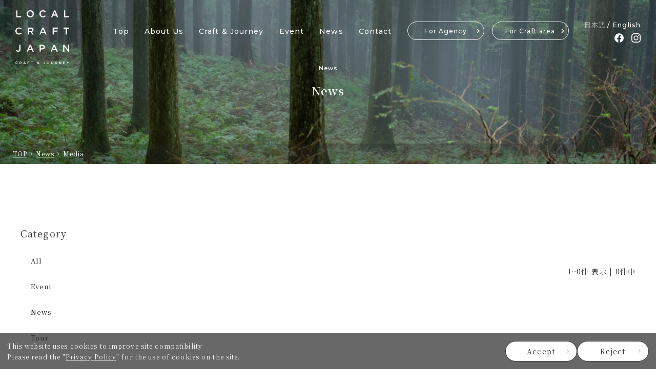

--- FILE ---
content_type: text/html; charset=UTF-8
request_url: https://localcraftjapan.com/category/media/
body_size: 8265
content:

<!doctype html>
<html lang="ja">

<head>

	<!-- Required meta tags -->
	<meta charset="utf-8">
	<meta name="viewport" content="width=device-width, initial-scale=1, shrink-to-fit=no">

	<link rel="stylesheet" href="https://localcraftjapan.com/wp-content/themes/lcj/css/style.css?1">

	<!-- fancybox -->
	<link rel="stylesheet" type="text/css" href="//cdnjs.cloudflare.com/ajax/libs/fancybox/3.5.7/jquery.fancybox.css">

	<!-- swiper -->
	<link rel="stylesheet" href="https://cdnjs.cloudflare.com/ajax/libs/Swiper/3.4.1/css/swiper.min.css">

	<!-- font awesome 5 -->
	<link rel="stylesheet" href="https://cdnjs.cloudflare.com/ajax/libs/font-awesome/5.15.4/css/all.min.css">

	<!-- favicon -->
	<link rel="apple-touch-icon" type="image/png" href="https://localcraftjapan.com/wp-content/themes/lcj/img/base/favicon/favicon_192-192.png">
	<link rel="icon" type="image/png" href="https://localcraftjapan.com/wp-content/themes/lcj/img/base/favicon/favicon_192-192.png">

	<title>Media - LOCAL CRAFT JAPAN</title>

		<!-- All in One SEO 4.1.5.3 -->
		<meta name="robots" content="max-image-preview:large" />
		<link rel="canonical" href="https://localcraftjapan.com/en/category/media/" />

		<!-- Global site tag (gtag.js) - Google Analytics -->
<script async src="https://www.googletagmanager.com/gtag/js?id=UA-106564599-9"></script>
<script>
 window.dataLayer = window.dataLayer || [];
 function gtag(){dataLayer.push(arguments);}
 gtag('js', new Date());

 gtag('config', 'UA-106564599-9');
</script>
		<script type="application/ld+json" class="aioseo-schema">
			{"@context":"https:\/\/schema.org","@graph":[{"@type":"WebSite","@id":"https:\/\/localcraftjapan.com\/en\/#website","url":"https:\/\/localcraftjapan.com\/en\/","name":"LOCAL CRAFT JAPAN","inLanguage":"en-US","publisher":{"@id":"https:\/\/localcraftjapan.com\/en\/#organization"}},{"@type":"Organization","@id":"https:\/\/localcraftjapan.com\/en\/#organization","name":"LOCAL CRAFT JAPAN","url":"https:\/\/localcraftjapan.com\/en\/"},{"@type":"BreadcrumbList","@id":"https:\/\/localcraftjapan.com\/en\/category\/media\/#breadcrumblist","itemListElement":[{"@type":"ListItem","@id":"https:\/\/localcraftjapan.com\/en\/#listItem","position":1,"item":{"@type":"WebPage","@id":"https:\/\/localcraftjapan.com\/en\/","name":"Home","url":"https:\/\/localcraftjapan.com\/en\/"},"nextItem":"https:\/\/localcraftjapan.com\/en\/category\/media\/#listItem"},{"@type":"ListItem","@id":"https:\/\/localcraftjapan.com\/en\/category\/media\/#listItem","position":2,"item":{"@type":"WebPage","@id":"https:\/\/localcraftjapan.com\/en\/category\/media\/","name":"Media","url":"https:\/\/localcraftjapan.com\/en\/category\/media\/"},"previousItem":"https:\/\/localcraftjapan.com\/en\/#listItem"}]},{"@type":"CollectionPage","@id":"https:\/\/localcraftjapan.com\/en\/category\/media\/#collectionpage","url":"https:\/\/localcraftjapan.com\/en\/category\/media\/","name":"Media - LOCAL CRAFT JAPAN","inLanguage":"en-US","isPartOf":{"@id":"https:\/\/localcraftjapan.com\/en\/#website"},"breadcrumb":{"@id":"https:\/\/localcraftjapan.com\/en\/category\/media\/#breadcrumblist"}}]}
		</script>
		<!-- All in One SEO -->

<link rel="alternate" type="application/rss+xml" title="LOCAL CRAFT JAPAN &raquo; Media Category Feed" href="https://localcraftjapan.com/en/category/media/feed/" />
<style id='wp-img-auto-sizes-contain-inline-css' type='text/css'>
img:is([sizes=auto i],[sizes^="auto," i]){contain-intrinsic-size:3000px 1500px}
/*# sourceURL=wp-img-auto-sizes-contain-inline-css */
</style>
<style id='wp-emoji-styles-inline-css' type='text/css'>

	img.wp-smiley, img.emoji {
		display: inline !important;
		border: none !important;
		box-shadow: none !important;
		height: 1em !important;
		width: 1em !important;
		margin: 0 0.07em !important;
		vertical-align: -0.1em !important;
		background: none !important;
		padding: 0 !important;
	}
/*# sourceURL=wp-emoji-styles-inline-css */
</style>
<style id='wp-block-library-inline-css' type='text/css'>
:root{--wp-block-synced-color:#7a00df;--wp-block-synced-color--rgb:122,0,223;--wp-bound-block-color:var(--wp-block-synced-color);--wp-editor-canvas-background:#ddd;--wp-admin-theme-color:#007cba;--wp-admin-theme-color--rgb:0,124,186;--wp-admin-theme-color-darker-10:#006ba1;--wp-admin-theme-color-darker-10--rgb:0,107,160.5;--wp-admin-theme-color-darker-20:#005a87;--wp-admin-theme-color-darker-20--rgb:0,90,135;--wp-admin-border-width-focus:2px}@media (min-resolution:192dpi){:root{--wp-admin-border-width-focus:1.5px}}.wp-element-button{cursor:pointer}:root .has-very-light-gray-background-color{background-color:#eee}:root .has-very-dark-gray-background-color{background-color:#313131}:root .has-very-light-gray-color{color:#eee}:root .has-very-dark-gray-color{color:#313131}:root .has-vivid-green-cyan-to-vivid-cyan-blue-gradient-background{background:linear-gradient(135deg,#00d084,#0693e3)}:root .has-purple-crush-gradient-background{background:linear-gradient(135deg,#34e2e4,#4721fb 50%,#ab1dfe)}:root .has-hazy-dawn-gradient-background{background:linear-gradient(135deg,#faaca8,#dad0ec)}:root .has-subdued-olive-gradient-background{background:linear-gradient(135deg,#fafae1,#67a671)}:root .has-atomic-cream-gradient-background{background:linear-gradient(135deg,#fdd79a,#004a59)}:root .has-nightshade-gradient-background{background:linear-gradient(135deg,#330968,#31cdcf)}:root .has-midnight-gradient-background{background:linear-gradient(135deg,#020381,#2874fc)}:root{--wp--preset--font-size--normal:16px;--wp--preset--font-size--huge:42px}.has-regular-font-size{font-size:1em}.has-larger-font-size{font-size:2.625em}.has-normal-font-size{font-size:var(--wp--preset--font-size--normal)}.has-huge-font-size{font-size:var(--wp--preset--font-size--huge)}.has-text-align-center{text-align:center}.has-text-align-left{text-align:left}.has-text-align-right{text-align:right}.has-fit-text{white-space:nowrap!important}#end-resizable-editor-section{display:none}.aligncenter{clear:both}.items-justified-left{justify-content:flex-start}.items-justified-center{justify-content:center}.items-justified-right{justify-content:flex-end}.items-justified-space-between{justify-content:space-between}.screen-reader-text{border:0;clip-path:inset(50%);height:1px;margin:-1px;overflow:hidden;padding:0;position:absolute;width:1px;word-wrap:normal!important}.screen-reader-text:focus{background-color:#ddd;clip-path:none;color:#444;display:block;font-size:1em;height:auto;left:5px;line-height:normal;padding:15px 23px 14px;text-decoration:none;top:5px;width:auto;z-index:100000}html :where(.has-border-color){border-style:solid}html :where([style*=border-top-color]){border-top-style:solid}html :where([style*=border-right-color]){border-right-style:solid}html :where([style*=border-bottom-color]){border-bottom-style:solid}html :where([style*=border-left-color]){border-left-style:solid}html :where([style*=border-width]){border-style:solid}html :where([style*=border-top-width]){border-top-style:solid}html :where([style*=border-right-width]){border-right-style:solid}html :where([style*=border-bottom-width]){border-bottom-style:solid}html :where([style*=border-left-width]){border-left-style:solid}html :where(img[class*=wp-image-]){height:auto;max-width:100%}:where(figure){margin:0 0 1em}html :where(.is-position-sticky){--wp-admin--admin-bar--position-offset:var(--wp-admin--admin-bar--height,0px)}@media screen and (max-width:600px){html :where(.is-position-sticky){--wp-admin--admin-bar--position-offset:0px}}

/*# sourceURL=wp-block-library-inline-css */
</style><style id='global-styles-inline-css' type='text/css'>
:root{--wp--preset--aspect-ratio--square: 1;--wp--preset--aspect-ratio--4-3: 4/3;--wp--preset--aspect-ratio--3-4: 3/4;--wp--preset--aspect-ratio--3-2: 3/2;--wp--preset--aspect-ratio--2-3: 2/3;--wp--preset--aspect-ratio--16-9: 16/9;--wp--preset--aspect-ratio--9-16: 9/16;--wp--preset--color--black: #000000;--wp--preset--color--cyan-bluish-gray: #abb8c3;--wp--preset--color--white: #ffffff;--wp--preset--color--pale-pink: #f78da7;--wp--preset--color--vivid-red: #cf2e2e;--wp--preset--color--luminous-vivid-orange: #ff6900;--wp--preset--color--luminous-vivid-amber: #fcb900;--wp--preset--color--light-green-cyan: #7bdcb5;--wp--preset--color--vivid-green-cyan: #00d084;--wp--preset--color--pale-cyan-blue: #8ed1fc;--wp--preset--color--vivid-cyan-blue: #0693e3;--wp--preset--color--vivid-purple: #9b51e0;--wp--preset--gradient--vivid-cyan-blue-to-vivid-purple: linear-gradient(135deg,rgb(6,147,227) 0%,rgb(155,81,224) 100%);--wp--preset--gradient--light-green-cyan-to-vivid-green-cyan: linear-gradient(135deg,rgb(122,220,180) 0%,rgb(0,208,130) 100%);--wp--preset--gradient--luminous-vivid-amber-to-luminous-vivid-orange: linear-gradient(135deg,rgb(252,185,0) 0%,rgb(255,105,0) 100%);--wp--preset--gradient--luminous-vivid-orange-to-vivid-red: linear-gradient(135deg,rgb(255,105,0) 0%,rgb(207,46,46) 100%);--wp--preset--gradient--very-light-gray-to-cyan-bluish-gray: linear-gradient(135deg,rgb(238,238,238) 0%,rgb(169,184,195) 100%);--wp--preset--gradient--cool-to-warm-spectrum: linear-gradient(135deg,rgb(74,234,220) 0%,rgb(151,120,209) 20%,rgb(207,42,186) 40%,rgb(238,44,130) 60%,rgb(251,105,98) 80%,rgb(254,248,76) 100%);--wp--preset--gradient--blush-light-purple: linear-gradient(135deg,rgb(255,206,236) 0%,rgb(152,150,240) 100%);--wp--preset--gradient--blush-bordeaux: linear-gradient(135deg,rgb(254,205,165) 0%,rgb(254,45,45) 50%,rgb(107,0,62) 100%);--wp--preset--gradient--luminous-dusk: linear-gradient(135deg,rgb(255,203,112) 0%,rgb(199,81,192) 50%,rgb(65,88,208) 100%);--wp--preset--gradient--pale-ocean: linear-gradient(135deg,rgb(255,245,203) 0%,rgb(182,227,212) 50%,rgb(51,167,181) 100%);--wp--preset--gradient--electric-grass: linear-gradient(135deg,rgb(202,248,128) 0%,rgb(113,206,126) 100%);--wp--preset--gradient--midnight: linear-gradient(135deg,rgb(2,3,129) 0%,rgb(40,116,252) 100%);--wp--preset--font-size--small: 13px;--wp--preset--font-size--medium: 20px;--wp--preset--font-size--large: 36px;--wp--preset--font-size--x-large: 42px;--wp--preset--spacing--20: 0.44rem;--wp--preset--spacing--30: 0.67rem;--wp--preset--spacing--40: 1rem;--wp--preset--spacing--50: 1.5rem;--wp--preset--spacing--60: 2.25rem;--wp--preset--spacing--70: 3.38rem;--wp--preset--spacing--80: 5.06rem;--wp--preset--shadow--natural: 6px 6px 9px rgba(0, 0, 0, 0.2);--wp--preset--shadow--deep: 12px 12px 50px rgba(0, 0, 0, 0.4);--wp--preset--shadow--sharp: 6px 6px 0px rgba(0, 0, 0, 0.2);--wp--preset--shadow--outlined: 6px 6px 0px -3px rgb(255, 255, 255), 6px 6px rgb(0, 0, 0);--wp--preset--shadow--crisp: 6px 6px 0px rgb(0, 0, 0);}:where(.is-layout-flex){gap: 0.5em;}:where(.is-layout-grid){gap: 0.5em;}body .is-layout-flex{display: flex;}.is-layout-flex{flex-wrap: wrap;align-items: center;}.is-layout-flex > :is(*, div){margin: 0;}body .is-layout-grid{display: grid;}.is-layout-grid > :is(*, div){margin: 0;}:where(.wp-block-columns.is-layout-flex){gap: 2em;}:where(.wp-block-columns.is-layout-grid){gap: 2em;}:where(.wp-block-post-template.is-layout-flex){gap: 1.25em;}:where(.wp-block-post-template.is-layout-grid){gap: 1.25em;}.has-black-color{color: var(--wp--preset--color--black) !important;}.has-cyan-bluish-gray-color{color: var(--wp--preset--color--cyan-bluish-gray) !important;}.has-white-color{color: var(--wp--preset--color--white) !important;}.has-pale-pink-color{color: var(--wp--preset--color--pale-pink) !important;}.has-vivid-red-color{color: var(--wp--preset--color--vivid-red) !important;}.has-luminous-vivid-orange-color{color: var(--wp--preset--color--luminous-vivid-orange) !important;}.has-luminous-vivid-amber-color{color: var(--wp--preset--color--luminous-vivid-amber) !important;}.has-light-green-cyan-color{color: var(--wp--preset--color--light-green-cyan) !important;}.has-vivid-green-cyan-color{color: var(--wp--preset--color--vivid-green-cyan) !important;}.has-pale-cyan-blue-color{color: var(--wp--preset--color--pale-cyan-blue) !important;}.has-vivid-cyan-blue-color{color: var(--wp--preset--color--vivid-cyan-blue) !important;}.has-vivid-purple-color{color: var(--wp--preset--color--vivid-purple) !important;}.has-black-background-color{background-color: var(--wp--preset--color--black) !important;}.has-cyan-bluish-gray-background-color{background-color: var(--wp--preset--color--cyan-bluish-gray) !important;}.has-white-background-color{background-color: var(--wp--preset--color--white) !important;}.has-pale-pink-background-color{background-color: var(--wp--preset--color--pale-pink) !important;}.has-vivid-red-background-color{background-color: var(--wp--preset--color--vivid-red) !important;}.has-luminous-vivid-orange-background-color{background-color: var(--wp--preset--color--luminous-vivid-orange) !important;}.has-luminous-vivid-amber-background-color{background-color: var(--wp--preset--color--luminous-vivid-amber) !important;}.has-light-green-cyan-background-color{background-color: var(--wp--preset--color--light-green-cyan) !important;}.has-vivid-green-cyan-background-color{background-color: var(--wp--preset--color--vivid-green-cyan) !important;}.has-pale-cyan-blue-background-color{background-color: var(--wp--preset--color--pale-cyan-blue) !important;}.has-vivid-cyan-blue-background-color{background-color: var(--wp--preset--color--vivid-cyan-blue) !important;}.has-vivid-purple-background-color{background-color: var(--wp--preset--color--vivid-purple) !important;}.has-black-border-color{border-color: var(--wp--preset--color--black) !important;}.has-cyan-bluish-gray-border-color{border-color: var(--wp--preset--color--cyan-bluish-gray) !important;}.has-white-border-color{border-color: var(--wp--preset--color--white) !important;}.has-pale-pink-border-color{border-color: var(--wp--preset--color--pale-pink) !important;}.has-vivid-red-border-color{border-color: var(--wp--preset--color--vivid-red) !important;}.has-luminous-vivid-orange-border-color{border-color: var(--wp--preset--color--luminous-vivid-orange) !important;}.has-luminous-vivid-amber-border-color{border-color: var(--wp--preset--color--luminous-vivid-amber) !important;}.has-light-green-cyan-border-color{border-color: var(--wp--preset--color--light-green-cyan) !important;}.has-vivid-green-cyan-border-color{border-color: var(--wp--preset--color--vivid-green-cyan) !important;}.has-pale-cyan-blue-border-color{border-color: var(--wp--preset--color--pale-cyan-blue) !important;}.has-vivid-cyan-blue-border-color{border-color: var(--wp--preset--color--vivid-cyan-blue) !important;}.has-vivid-purple-border-color{border-color: var(--wp--preset--color--vivid-purple) !important;}.has-vivid-cyan-blue-to-vivid-purple-gradient-background{background: var(--wp--preset--gradient--vivid-cyan-blue-to-vivid-purple) !important;}.has-light-green-cyan-to-vivid-green-cyan-gradient-background{background: var(--wp--preset--gradient--light-green-cyan-to-vivid-green-cyan) !important;}.has-luminous-vivid-amber-to-luminous-vivid-orange-gradient-background{background: var(--wp--preset--gradient--luminous-vivid-amber-to-luminous-vivid-orange) !important;}.has-luminous-vivid-orange-to-vivid-red-gradient-background{background: var(--wp--preset--gradient--luminous-vivid-orange-to-vivid-red) !important;}.has-very-light-gray-to-cyan-bluish-gray-gradient-background{background: var(--wp--preset--gradient--very-light-gray-to-cyan-bluish-gray) !important;}.has-cool-to-warm-spectrum-gradient-background{background: var(--wp--preset--gradient--cool-to-warm-spectrum) !important;}.has-blush-light-purple-gradient-background{background: var(--wp--preset--gradient--blush-light-purple) !important;}.has-blush-bordeaux-gradient-background{background: var(--wp--preset--gradient--blush-bordeaux) !important;}.has-luminous-dusk-gradient-background{background: var(--wp--preset--gradient--luminous-dusk) !important;}.has-pale-ocean-gradient-background{background: var(--wp--preset--gradient--pale-ocean) !important;}.has-electric-grass-gradient-background{background: var(--wp--preset--gradient--electric-grass) !important;}.has-midnight-gradient-background{background: var(--wp--preset--gradient--midnight) !important;}.has-small-font-size{font-size: var(--wp--preset--font-size--small) !important;}.has-medium-font-size{font-size: var(--wp--preset--font-size--medium) !important;}.has-large-font-size{font-size: var(--wp--preset--font-size--large) !important;}.has-x-large-font-size{font-size: var(--wp--preset--font-size--x-large) !important;}
/*# sourceURL=global-styles-inline-css */
</style>

<style id='classic-theme-styles-inline-css' type='text/css'>
/*! This file is auto-generated */
.wp-block-button__link{color:#fff;background-color:#32373c;border-radius:9999px;box-shadow:none;text-decoration:none;padding:calc(.667em + 2px) calc(1.333em + 2px);font-size:1.125em}.wp-block-file__button{background:#32373c;color:#fff;text-decoration:none}
/*# sourceURL=/wp-includes/css/classic-themes.min.css */
</style>
<link rel='stylesheet' id='bogo-css' href='https://localcraftjapan.com/wp-content/plugins/bogo/includes/css/style.css?ver=3.7' type='text/css' media='all' />
<link rel="https://api.w.org/" href="https://localcraftjapan.com/en/wp-json/" /><link rel="alternate" title="JSON" type="application/json" href="https://localcraftjapan.com/en/wp-json/wp/v2/categories/4" /><link rel="EditURI" type="application/rsd+xml" title="RSD" href="https://localcraftjapan.com/xmlrpc.php?rsd" />
<meta name="generator" content="WordPress 6.9" />
<link rel="alternate" hreflang="ja" href="https://localcraftjapan.com/category/media/" />
<link rel="alternate" hreflang="en-US" href="https://localcraftjapan.com/en/category/media/" />
</head>

<body data-rsssl=1 class="archive category category-media category-4 wp-theme-lcj en-US">
	<!-- PCヘッダー -->
	<h1 class="fs-0"></h1>

	
<div class="p-gnav">
	<div class="-inner">
		<div class="-left">
			<div class="-logo">
				<a href="https://localcraftjapan.com/en">
					<img src="https://localcraftjapan.com/wp-content/themes/lcj/img/base/logo/logo_w.svg" alt="LOCAL CLAFT JAPAN">
				</a>
			</div>
		</div>

		<div class="-right">
			<nav class="p-gnav__menu">
									<div class="-item">
						<a href="https://localcraftjapan.com/en">
							Top						</a>
					</div>
									<div class="-item">
						<a href="https://localcraftjapan.com/en/concept">
							About Us						</a>
					</div>
									<div class="-item">
						<a href="https://localcraftjapan.com/en/craft-and-journey">
							Craft & Journey						</a>
					</div>
									<div class="-item">
						<a href="https://localcraftjapan.com/en/#event">
							Event						</a>
					</div>
									<div class="-item">
						<a href="https://localcraftjapan.com/en/#news">
							News						</a>
					</div>
									<div class="-item">
						<a href="https://localcraftjapan.com/en/contact">
							Contact						</a>
					</div>
							</nav>

			<div class="p-gnav__btn-list">
				<a href="https://localcraftjapan.com/en/for-agency" class="c-button -sm -white">For Agency</a>
				<a href="https://share.hsforms.com/1xquv2cwoRPqjpn6Ehuij2Q3e00n" target="_blank" class="c-button -sm -white">For Craft area</a>
			</div>

			<div class="p-gnav__lang">
				<ul class="bogo-language-switcher"><li class="ja first"><span class="bogo-language-name"><a rel="alternate" hreflang="ja" href="https://localcraftjapan.com/category/media/" title="Japanese">日本語</a></span></li>
<li class="en-US en current last"><span class="bogo-language-name"><a rel="alternate" hreflang="en-US" href="https://localcraftjapan.com/en/category/media/" title="English" class="current" aria-current="page">English</a></span></li>
</ul>
				<div class="-sns">
					<a href="https://www.facebook.com/localcraftjapan" target="_blank">
						<img src="https://localcraftjapan.com/wp-content/themes/lcj/img/base/icon/logo_fbW.svg" alt="facebook">
					</a>
					<a href="https://www.instagram.com/localcraftjapan/" target="_blank">
						<img src="https://localcraftjapan.com/wp-content/themes/lcj/img/base/icon/logo_igW.svg" alt="instagram">
					</a>
				</div>
			</div>

			<a class="js-gnav__toggle p-gnav__hamburger">
				<div class="-wrap">
					<span></span>
					<span></span>
					<span></span>
				</div>
			</a>
		</div>
	</div>
</div>
<!-- /PCヘッダー -->
	<!-- SPメニュー -->
<div class="p-menu-modal js-menu-modal">
	<div class="l-inner">
		<div class="-logo">
			<a href="https://localcraftjapan.com/en">
				<img src="https://localcraftjapan.com/wp-content/themes/lcj/img/base/logo/logo_w.svg" alt="LOCAL CLAFT JAPAN">
			</a>
		</div>

		<div class="wrap-menu">
							<div class="-item">
					<a href="https://localcraftjapan.com/en">
						Top					</a>
				</div>
							<div class="-item">
					<a href="https://localcraftjapan.com/en/concept">
						About Us					</a>
				</div>
							<div class="-item">
					<a href="https://localcraftjapan.com/en/craft-and-journey">
						Craft & Journey					</a>
				</div>
							<div class="-item">
					<a href="https://localcraftjapan.com/en/#event">
						Event					</a>
				</div>
							<div class="-item">
					<a href="https://localcraftjapan.com/en/#news">
						News					</a>
				</div>
							<div class="-item">
					<a href="https://localcraftjapan.com/en/contact">
						Contact					</a>
				</div>
					</div>

		<div class="-button-list">
			<a href="https://localcraftjapan.com/en/for-agency" class="c-button">For Agency</a>
			<a href="https://share.hsforms.com/1xquv2cwoRPqjpn6Ehuij2Q3e00n" class="c-button">For Craft area</a>
		</div>

		<div class="p-menu-modal__lang">
			<ul class="bogo-language-switcher"><li class="ja first"><span class="bogo-language-name"><a rel="alternate" hreflang="ja" href="https://localcraftjapan.com/category/media/" title="Japanese">日本語</a></span></li>
<li class="en-US en current last"><span class="bogo-language-name"><a rel="alternate" hreflang="en-US" href="https://localcraftjapan.com/en/category/media/" title="English" class="current" aria-current="page">English</a></span></li>
</ul>
		</div>

		<div class="p-menu-modal__sns">
			<a href="https://www.facebook.com/localcraftjapan" target="_blank">
				<img src="https://localcraftjapan.com/wp-content/themes/lcj/img/base/icon/logo_fbW.svg" alt="facebook">
			</a>
			<a href="https://www.instagram.com/localcraftjapan/" target="_blank">
				<img src="https://localcraftjapan.com/wp-content/themes/lcj/img/base/icon/logo_igW.svg" alt="instagram">
			</a>
		</div>

	</div>
</div>
<!-- /SPメニュー -->
<div class="p-mv -page -pc mb-0" style="background-image: url(https://localcraftjapan.com/wp-content/themes/lcj/img/main/contact/hero-06_a_PC.jpg);">
  <div>
    <h1 class="-title">News</h1>
    <h2 class="-title-ja">News</h2>
  </div>
  <div class="p-breadcrumbs">
	<div class="p-breadcrumbs__list">
	<!-- Breadcrumb NavXT 6.6.0 -->
<span property="itemListElement" typeof="ListItem"><a property="item" typeof="WebPage" title="Go to LOCAL CRAFT JAPAN." href="https://localcraftjapan.com/en" class="home" ><span property="name">TOP</span></a><meta property="position" content="1"></span> &gt; <span property="itemListElement" typeof="ListItem"><a property="item" typeof="WebPage" title="Go to News." href="https://localcraftjapan.com/en/news/" class="post-root post post-post" ><span property="name">News</span></a><meta property="position" content="2"></span> &gt; <span property="itemListElement" typeof="ListItem"><span property="name" class="archive taxonomy category current-item">Media</span><meta property="url" content="https://localcraftjapan.com/en/category/media/"><meta property="position" content="3"></span>	</div>
</div>
</div>

<div class="p-mv -page -sp mb-0" style="background-image: url(https://localcraftjapan.com/wp-content/themes/lcj/img/main/contact/hero-06_a_SP.jpg);">
  <div>
    <h1 class="-title">News</h1>
    <h2 class="-title-ja">News</h2>
  </div>
</div>

<div class="l-section">
  <div class="l-inner -v2 -col2">
    <div class="-main">
      <div>
              </div>
      <div class="p-pager--type3">
                <div class="-count">
                    1~0件 表示 | 0件中
        </div>
      </div>
    </div>

    <div class="-sidebar">
      <div class="p-navigation--type5 -sidebar -border-bottom">
  <div class="-title">Category</div>
  <ul>
    <li >
      <a href="https://localcraftjapan.com/en/news">All</a>
    </li>
          <li >
        <a href="https://localcraftjapan.com/en/category/event">
          Event        </a>
      </li>
          <li >
        <a href="https://localcraftjapan.com/en/category/news">
          News        </a>
      </li>
          <li >
        <a href="https://localcraftjapan.com/en/category/tour">
          Tour        </a>
      </li>
      </ul>
</div>

<div class="p-navigation--type5 -sidebar">
  <div class="-title">Year</div>
  <ul>
    	<li><a href='https://localcraftjapan.com/en/2025/'>2025</a></li>
	<li><a href='https://localcraftjapan.com/en/2024/'>2024</a></li>
	<li><a href='https://localcraftjapan.com/en/2023/'>2023</a></li>
  </ul>
</div>    </div>
  </div>
</div>

<link rel="stylesheet" href="https://localcraftjapan.com/wp-content/themes/lcj/cookie-consent/cookie-consent.css">
<script src="https://ajax.googleapis.com/ajax/libs/jquery/3.3.1/jquery.min.js"></script>
<script src="https://localcraftjapan.com/wp-content/themes/lcj/cookie-consent/cookie-consent.js"></script>

<div class="cookie-consent">
  <div class="cookie-text">
          This website uses cookies to improve site compatibility<br>
      Please read the "<a href="https://www.mitemo.co.jp/privacy-policy/" target="_blank">Privacy Policy</a>" for the use of cookies on the site.
      </div>
  <div class="cookie-buttons">
    <div class="cookie-button cookie-agree">
      Accept      <svg version="1.1" id="レイヤー_1" xmlns="http://www.w3.org/2000/svg" xmlns:xlink="http://www.w3.org/1999/xlink" x="0px" y="0px" viewBox="0 0 6.4 10.8" style="enable-background:new 0 0 6.4 10.8;" xml:space="preserve">
        <style type="text/css">
          .st0 {
            fill: none;
            stroke: #333333;
            stroke-width: 1;
          }
        </style>
        <path id="パス_3" class="st0" d="M1.4,1.4l4,4l-4,4" />
      </svg>
    </div>
    <div class="cookie-button cookie-reject">
      Reject      <svg version="1.1" id="レイヤー_1" xmlns="http://www.w3.org/2000/svg" xmlns:xlink="http://www.w3.org/1999/xlink" x="0px" y="0px" viewBox="0 0 6.4 10.8" style="enable-background:new 0 0 6.4 10.8;" xml:space="preserve">
        <style type="text/css">
          .st0 {
            fill: none;
            stroke: #333333;
            stroke-width: 1;
          }
        </style>
        <path id="パス_3" class="st0" d="M1.4,1.4l4,4l-4,4" />
      </svg>
    </div>
  </div>
</div>
<footer class="p-footer">
	<div class="-inner">
		<div class="-top">
			<div class="-logo">
				<a href="https://localcraftjapan.com/en">
					<img src="https://localcraftjapan.com/wp-content/themes/lcj/img/base/logo/logo.svg" alt="LOCAL CLAFT JAPAN">
				</a>
			</div>
			<div class="-nav">
				<nav>
											<a href="https://localcraftjapan.com/en">Top</a>
											<a href="https://localcraftjapan.com/en/concept">About Us</a>
											<a href="https://localcraftjapan.com/en/craft-and-journey">Craft & Journey</a>
											<a href="https://localcraftjapan.com/en/#event">Event</a>
											<a href="https://localcraftjapan.com/en/#news">News</a>
											<a href="https://localcraftjapan.com/en/contact">Contact</a>
									</nav>

				<div class="-nav-sub">
											<a href="https://www.mitemo.co.jp/privacy-policy/" target="_blank">Privacy Policy</a>
											<a href="https://localcraftjapan.com/booking-conditions" >Booking Conditions</a>
											<a href="https://localcraftjapan.com/en/for-agency" >For Agency</a>
											<a href="https://share.hsforms.com/1xquv2cwoRPqjpn6Ehuij2Q3e00n" >For Craft area</a>
									</div>
			</div>

			<div class="-lang">
				<div class="-title">Language</div>

				<ul class="bogo-language-switcher"><li class="ja first"><span class="bogo-language-name"><a rel="alternate" hreflang="ja" href="https://localcraftjapan.com/category/media/" title="Japanese">日本語</a></span></li>
<li class="en-US en current last"><span class="bogo-language-name"><a rel="alternate" hreflang="en-US" href="https://localcraftjapan.com/en/category/media/" title="English" class="current" aria-current="page">English</a></span></li>
</ul>

				<!-- <select>
					<option value="1"> English</option>
					<option value="2"> 日本語</option>
				</select> -->
				<div class="-sns">
					<a href="https://www.facebook.com/localcraftjapan" target="_blank">
						<img src="https://localcraftjapan.com/wp-content/themes/lcj/img/base/icon/logo_fbB.svg" alt="facebook">
					</a>
					<a href="https://www.instagram.com/localcraftjapan/" target="_blank">
						<img src="https://localcraftjapan.com/wp-content/themes/lcj/img/base/icon/logo_igB.svg" alt="instagram">
					</a>
				</div>
			</div>
		</div><!-- /.-top -->

		<div class="-bottom">
			<div class="-left">
			</div>
			<div class="-right">
				<!--
				-->
				<div class="-copyright">
					<div>Copyright © LOCAL CRAFT JAPAN. All Rights Reserved</div>
				</div>
			</div>
		</div><!-- /.-bottom -->
	</div>
</footer>

<script src="https://ajax.googleapis.com/ajax/libs/jquery/3.3.1/jquery.min.js"></script>

<!-- swiper -->
<script src="https://unpkg.com/swiper/swiper-bundle.js"></script>

<script src="https://localcraftjapan.com/wp-content/themes/lcj/js/js-menu-modal.js"></script>
<script src="https://localcraftjapan.com/wp-content/themes/lcj/js/js-gnav.js"></script>
<script src="https://localcraftjapan.com/wp-content/themes/lcj/js/js-swiper.js"></script>
<script src="https://localcraftjapan.com/wp-content/themes/lcj/js/js-modal.js"></script>
<script src="https://localcraftjapan.com/wp-content/themes/lcj/js/js-job-filter.js"></script>

<!-- fancybox -->
<script src="//cdnjs.cloudflare.com/ajax/libs/fancybox/3.5.7/jquery.fancybox.js"></script>

<script src="https://localcraftjapan.com/wp-content/themes/lcj/js/script.js"></script>

<script type="speculationrules">
{"prefetch":[{"source":"document","where":{"and":[{"href_matches":"/en/*"},{"not":{"href_matches":["/wp-*.php","/wp-admin/*","/wp-content/uploads/*","/wp-content/*","/wp-content/plugins/*","/wp-content/themes/lcj/*","/en/*\\?(.+)"]}},{"not":{"selector_matches":"a[rel~=\"nofollow\"]"}},{"not":{"selector_matches":".no-prefetch, .no-prefetch a"}}]},"eagerness":"conservative"}]}
</script>
<script id="wp-emoji-settings" type="application/json">
{"baseUrl":"https://s.w.org/images/core/emoji/17.0.2/72x72/","ext":".png","svgUrl":"https://s.w.org/images/core/emoji/17.0.2/svg/","svgExt":".svg","source":{"concatemoji":"https://localcraftjapan.com/wp-includes/js/wp-emoji-release.min.js?ver=6.9"}}
</script>
<script type="module">
/* <![CDATA[ */
/*! This file is auto-generated */
const a=JSON.parse(document.getElementById("wp-emoji-settings").textContent),o=(window._wpemojiSettings=a,"wpEmojiSettingsSupports"),s=["flag","emoji"];function i(e){try{var t={supportTests:e,timestamp:(new Date).valueOf()};sessionStorage.setItem(o,JSON.stringify(t))}catch(e){}}function c(e,t,n){e.clearRect(0,0,e.canvas.width,e.canvas.height),e.fillText(t,0,0);t=new Uint32Array(e.getImageData(0,0,e.canvas.width,e.canvas.height).data);e.clearRect(0,0,e.canvas.width,e.canvas.height),e.fillText(n,0,0);const a=new Uint32Array(e.getImageData(0,0,e.canvas.width,e.canvas.height).data);return t.every((e,t)=>e===a[t])}function p(e,t){e.clearRect(0,0,e.canvas.width,e.canvas.height),e.fillText(t,0,0);var n=e.getImageData(16,16,1,1);for(let e=0;e<n.data.length;e++)if(0!==n.data[e])return!1;return!0}function u(e,t,n,a){switch(t){case"flag":return n(e,"\ud83c\udff3\ufe0f\u200d\u26a7\ufe0f","\ud83c\udff3\ufe0f\u200b\u26a7\ufe0f")?!1:!n(e,"\ud83c\udde8\ud83c\uddf6","\ud83c\udde8\u200b\ud83c\uddf6")&&!n(e,"\ud83c\udff4\udb40\udc67\udb40\udc62\udb40\udc65\udb40\udc6e\udb40\udc67\udb40\udc7f","\ud83c\udff4\u200b\udb40\udc67\u200b\udb40\udc62\u200b\udb40\udc65\u200b\udb40\udc6e\u200b\udb40\udc67\u200b\udb40\udc7f");case"emoji":return!a(e,"\ud83e\u1fac8")}return!1}function f(e,t,n,a){let r;const o=(r="undefined"!=typeof WorkerGlobalScope&&self instanceof WorkerGlobalScope?new OffscreenCanvas(300,150):document.createElement("canvas")).getContext("2d",{willReadFrequently:!0}),s=(o.textBaseline="top",o.font="600 32px Arial",{});return e.forEach(e=>{s[e]=t(o,e,n,a)}),s}function r(e){var t=document.createElement("script");t.src=e,t.defer=!0,document.head.appendChild(t)}a.supports={everything:!0,everythingExceptFlag:!0},new Promise(t=>{let n=function(){try{var e=JSON.parse(sessionStorage.getItem(o));if("object"==typeof e&&"number"==typeof e.timestamp&&(new Date).valueOf()<e.timestamp+604800&&"object"==typeof e.supportTests)return e.supportTests}catch(e){}return null}();if(!n){if("undefined"!=typeof Worker&&"undefined"!=typeof OffscreenCanvas&&"undefined"!=typeof URL&&URL.createObjectURL&&"undefined"!=typeof Blob)try{var e="postMessage("+f.toString()+"("+[JSON.stringify(s),u.toString(),c.toString(),p.toString()].join(",")+"));",a=new Blob([e],{type:"text/javascript"});const r=new Worker(URL.createObjectURL(a),{name:"wpTestEmojiSupports"});return void(r.onmessage=e=>{i(n=e.data),r.terminate(),t(n)})}catch(e){}i(n=f(s,u,c,p))}t(n)}).then(e=>{for(const n in e)a.supports[n]=e[n],a.supports.everything=a.supports.everything&&a.supports[n],"flag"!==n&&(a.supports.everythingExceptFlag=a.supports.everythingExceptFlag&&a.supports[n]);var t;a.supports.everythingExceptFlag=a.supports.everythingExceptFlag&&!a.supports.flag,a.supports.everything||((t=a.source||{}).concatemoji?r(t.concatemoji):t.wpemoji&&t.twemoji&&(r(t.twemoji),r(t.wpemoji)))});
//# sourceURL=https://localcraftjapan.com/wp-includes/js/wp-emoji-loader.min.js
/* ]]> */
</script>
</body>

</html>

--- FILE ---
content_type: text/css
request_url: https://localcraftjapan.com/wp-content/themes/lcj/css/style.css?1
body_size: 57700
content:
@charset "UTF-8";
@import url("https://fonts.googleapis.com/css2?family=Montserrat:ital,wght@0,500;0,600;1,400&display=swap");
@import url("https://fonts.googleapis.com/css2?family=Noto+Serif+JP:wght@400;500;600;700&display=swap");
.u-mt5 {
	margin-top: 5px !important;
}

@media screen and (min-width: 450px) {
	.u-mt5-sm {
		margin-top: 5px !important;
	}
}
@media screen and (min-width: 768px) {
	.u-mt5-md {
		margin-top: 5px !important;
	}
}
@media screen and (min-width: 1000px) {
	.u-mt5-lg {
		margin-top: 5px !important;
	}
}
@media screen and (min-width: 1280px) {
	.u-mt5-xl {
		margin-top: 5px !important;
	}
}
@media screen and (min-width: 1600px) {
	.u-mt5-xxl {
		margin-top: 5px !important;
	}
}
.u-mb5 {
	margin-bottom: 5px !important;
}

@media screen and (min-width: 450px) {
	.u-mb5-sm {
		margin-bottom: 5px !important;
	}
}
@media screen and (min-width: 768px) {
	.u-mb5-md {
		margin-bottom: 5px !important;
	}
}
@media screen and (min-width: 1000px) {
	.u-mb5-lg {
		margin-bottom: 5px !important;
	}
}
@media screen and (min-width: 1280px) {
	.u-mb5-xl {
		margin-bottom: 5px !important;
	}
}
@media screen and (min-width: 1600px) {
	.u-mb5-xxl {
		margin-bottom: 5px !important;
	}
}
.u-mr5 {
	margin-right: 5px !important;
}

@media screen and (min-width: 450px) {
	.u-mr5-sm {
		margin-right: 5px !important;
	}
}
@media screen and (min-width: 768px) {
	.u-mr5-md {
		margin-right: 5px !important;
	}
}
@media screen and (min-width: 1000px) {
	.u-mr5-lg {
		margin-right: 5px !important;
	}
}
@media screen and (min-width: 1280px) {
	.u-mr5-xl {
		margin-right: 5px !important;
	}
}
@media screen and (min-width: 1600px) {
	.u-mr5-xxl {
		margin-right: 5px !important;
	}
}
.u-ml5 {
	margin-left: 5px !important;
}

@media screen and (min-width: 450px) {
	.u-ml5-sm {
		margin-left: 5px !important;
	}
}
@media screen and (min-width: 768px) {
	.u-ml5-md {
		margin-left: 5px !important;
	}
}
@media screen and (min-width: 1000px) {
	.u-ml5-lg {
		margin-left: 5px !important;
	}
}
@media screen and (min-width: 1280px) {
	.u-ml5-xl {
		margin-left: 5px !important;
	}
}
@media screen and (min-width: 1600px) {
	.u-ml5-xxl {
		margin-left: 5px !important;
	}
}
.u-pt5 {
	padding-top: 5px !important;
}

@media screen and (min-width: 450px) {
	.u-pt5-sm {
		padding-top: 5px !important;
	}
}
@media screen and (min-width: 768px) {
	.u-pt5-md {
		padding-top: 5px !important;
	}
}
@media screen and (min-width: 1000px) {
	.u-pt5-lg {
		padding-top: 5px !important;
	}
}
@media screen and (min-width: 1280px) {
	.u-pt5-xl {
		padding-top: 5px !important;
	}
}
@media screen and (min-width: 1600px) {
	.u-pt5-xxl {
		padding-top: 5px !important;
	}
}
.u-pb5 {
	padding-bottom: 5px !important;
}

@media screen and (min-width: 450px) {
	.u-pb5-sm {
		padding-bottom: 5px !important;
	}
}
@media screen and (min-width: 768px) {
	.u-pb5-md {
		padding-bottom: 5px !important;
	}
}
@media screen and (min-width: 1000px) {
	.u-pb5-lg {
		padding-bottom: 5px !important;
	}
}
@media screen and (min-width: 1280px) {
	.u-pb5-xl {
		padding-bottom: 5px !important;
	}
}
@media screen and (min-width: 1600px) {
	.u-pb5-xxl {
		padding-bottom: 5px !important;
	}
}
.u-pr5 {
	padding-right: 5px !important;
}

@media screen and (min-width: 450px) {
	.u-pr5-sm {
		padding-right: 5px !important;
	}
}
@media screen and (min-width: 768px) {
	.u-pr5-md {
		padding-right: 5px !important;
	}
}
@media screen and (min-width: 1000px) {
	.u-pr5-lg {
		padding-right: 5px !important;
	}
}
@media screen and (min-width: 1280px) {
	.u-pr5-xl {
		padding-right: 5px !important;
	}
}
@media screen and (min-width: 1600px) {
	.u-pr5-xxl {
		padding-right: 5px !important;
	}
}
.u-pl5 {
	padding-left: 5px !important;
}

@media screen and (min-width: 450px) {
	.u-pl5-sm {
		padding-left: 5px !important;
	}
}
@media screen and (min-width: 768px) {
	.u-pl5-md {
		padding-left: 5px !important;
	}
}
@media screen and (min-width: 1000px) {
	.u-pl5-lg {
		padding-left: 5px !important;
	}
}
@media screen and (min-width: 1280px) {
	.u-pl5-xl {
		padding-left: 5px !important;
	}
}
@media screen and (min-width: 1600px) {
	.u-pl5-xxl {
		padding-left: 5px !important;
	}
}
.u-mt10 {
	margin-top: 10px !important;
}

@media screen and (min-width: 450px) {
	.u-mt10-sm {
		margin-top: 10px !important;
	}
}
@media screen and (min-width: 768px) {
	.u-mt10-md {
		margin-top: 10px !important;
	}
}
@media screen and (min-width: 1000px) {
	.u-mt10-lg {
		margin-top: 10px !important;
	}
}
@media screen and (min-width: 1280px) {
	.u-mt10-xl {
		margin-top: 10px !important;
	}
}
@media screen and (min-width: 1600px) {
	.u-mt10-xxl {
		margin-top: 10px !important;
	}
}
.u-mb10 {
	margin-bottom: 10px !important;
}

@media screen and (min-width: 450px) {
	.u-mb10-sm {
		margin-bottom: 10px !important;
	}
}
@media screen and (min-width: 768px) {
	.u-mb10-md {
		margin-bottom: 10px !important;
	}
}
@media screen and (min-width: 1000px) {
	.u-mb10-lg {
		margin-bottom: 10px !important;
	}
}
@media screen and (min-width: 1280px) {
	.u-mb10-xl {
		margin-bottom: 10px !important;
	}
}
@media screen and (min-width: 1600px) {
	.u-mb10-xxl {
		margin-bottom: 10px !important;
	}
}
.u-mr10 {
	margin-right: 10px !important;
}

@media screen and (min-width: 450px) {
	.u-mr10-sm {
		margin-right: 10px !important;
	}
}
@media screen and (min-width: 768px) {
	.u-mr10-md {
		margin-right: 10px !important;
	}
}
@media screen and (min-width: 1000px) {
	.u-mr10-lg {
		margin-right: 10px !important;
	}
}
@media screen and (min-width: 1280px) {
	.u-mr10-xl {
		margin-right: 10px !important;
	}
}
@media screen and (min-width: 1600px) {
	.u-mr10-xxl {
		margin-right: 10px !important;
	}
}
.u-ml10 {
	margin-left: 10px !important;
}

@media screen and (min-width: 450px) {
	.u-ml10-sm {
		margin-left: 10px !important;
	}
}
@media screen and (min-width: 768px) {
	.u-ml10-md {
		margin-left: 10px !important;
	}
}
@media screen and (min-width: 1000px) {
	.u-ml10-lg {
		margin-left: 10px !important;
	}
}
@media screen and (min-width: 1280px) {
	.u-ml10-xl {
		margin-left: 10px !important;
	}
}
@media screen and (min-width: 1600px) {
	.u-ml10-xxl {
		margin-left: 10px !important;
	}
}
.u-pt10 {
	padding-top: 10px !important;
}

@media screen and (min-width: 450px) {
	.u-pt10-sm {
		padding-top: 10px !important;
	}
}
@media screen and (min-width: 768px) {
	.u-pt10-md {
		padding-top: 10px !important;
	}
}
@media screen and (min-width: 1000px) {
	.u-pt10-lg {
		padding-top: 10px !important;
	}
}
@media screen and (min-width: 1280px) {
	.u-pt10-xl {
		padding-top: 10px !important;
	}
}
@media screen and (min-width: 1600px) {
	.u-pt10-xxl {
		padding-top: 10px !important;
	}
}
.u-pb10 {
	padding-bottom: 10px !important;
}

@media screen and (min-width: 450px) {
	.u-pb10-sm {
		padding-bottom: 10px !important;
	}
}
@media screen and (min-width: 768px) {
	.u-pb10-md {
		padding-bottom: 10px !important;
	}
}
@media screen and (min-width: 1000px) {
	.u-pb10-lg {
		padding-bottom: 10px !important;
	}
}
@media screen and (min-width: 1280px) {
	.u-pb10-xl {
		padding-bottom: 10px !important;
	}
}
@media screen and (min-width: 1600px) {
	.u-pb10-xxl {
		padding-bottom: 10px !important;
	}
}
.u-pr10 {
	padding-right: 10px !important;
}

@media screen and (min-width: 450px) {
	.u-pr10-sm {
		padding-right: 10px !important;
	}
}
@media screen and (min-width: 768px) {
	.u-pr10-md {
		padding-right: 10px !important;
	}
}
@media screen and (min-width: 1000px) {
	.u-pr10-lg {
		padding-right: 10px !important;
	}
}
@media screen and (min-width: 1280px) {
	.u-pr10-xl {
		padding-right: 10px !important;
	}
}
@media screen and (min-width: 1600px) {
	.u-pr10-xxl {
		padding-right: 10px !important;
	}
}
.u-pl10 {
	padding-left: 10px !important;
}

@media screen and (min-width: 450px) {
	.u-pl10-sm {
		padding-left: 10px !important;
	}
}
@media screen and (min-width: 768px) {
	.u-pl10-md {
		padding-left: 10px !important;
	}
}
@media screen and (min-width: 1000px) {
	.u-pl10-lg {
		padding-left: 10px !important;
	}
}
@media screen and (min-width: 1280px) {
	.u-pl10-xl {
		padding-left: 10px !important;
	}
}
@media screen and (min-width: 1600px) {
	.u-pl10-xxl {
		padding-left: 10px !important;
	}
}
.u-mt15 {
	margin-top: 15px !important;
}

@media screen and (min-width: 450px) {
	.u-mt15-sm {
		margin-top: 15px !important;
	}
}
@media screen and (min-width: 768px) {
	.u-mt15-md {
		margin-top: 15px !important;
	}
}
@media screen and (min-width: 1000px) {
	.u-mt15-lg {
		margin-top: 15px !important;
	}
}
@media screen and (min-width: 1280px) {
	.u-mt15-xl {
		margin-top: 15px !important;
	}
}
@media screen and (min-width: 1600px) {
	.u-mt15-xxl {
		margin-top: 15px !important;
	}
}
.u-mb15 {
	margin-bottom: 15px !important;
}

@media screen and (min-width: 450px) {
	.u-mb15-sm {
		margin-bottom: 15px !important;
	}
}
@media screen and (min-width: 768px) {
	.u-mb15-md {
		margin-bottom: 15px !important;
	}
}
@media screen and (min-width: 1000px) {
	.u-mb15-lg {
		margin-bottom: 15px !important;
	}
}
@media screen and (min-width: 1280px) {
	.u-mb15-xl {
		margin-bottom: 15px !important;
	}
}
@media screen and (min-width: 1600px) {
	.u-mb15-xxl {
		margin-bottom: 15px !important;
	}
}
.u-mr15 {
	margin-right: 15px !important;
}

@media screen and (min-width: 450px) {
	.u-mr15-sm {
		margin-right: 15px !important;
	}
}
@media screen and (min-width: 768px) {
	.u-mr15-md {
		margin-right: 15px !important;
	}
}
@media screen and (min-width: 1000px) {
	.u-mr15-lg {
		margin-right: 15px !important;
	}
}
@media screen and (min-width: 1280px) {
	.u-mr15-xl {
		margin-right: 15px !important;
	}
}
@media screen and (min-width: 1600px) {
	.u-mr15-xxl {
		margin-right: 15px !important;
	}
}
.u-ml15 {
	margin-left: 15px !important;
}

@media screen and (min-width: 450px) {
	.u-ml15-sm {
		margin-left: 15px !important;
	}
}
@media screen and (min-width: 768px) {
	.u-ml15-md {
		margin-left: 15px !important;
	}
}
@media screen and (min-width: 1000px) {
	.u-ml15-lg {
		margin-left: 15px !important;
	}
}
@media screen and (min-width: 1280px) {
	.u-ml15-xl {
		margin-left: 15px !important;
	}
}
@media screen and (min-width: 1600px) {
	.u-ml15-xxl {
		margin-left: 15px !important;
	}
}
.u-pt15 {
	padding-top: 15px !important;
}

@media screen and (min-width: 450px) {
	.u-pt15-sm {
		padding-top: 15px !important;
	}
}
@media screen and (min-width: 768px) {
	.u-pt15-md {
		padding-top: 15px !important;
	}
}
@media screen and (min-width: 1000px) {
	.u-pt15-lg {
		padding-top: 15px !important;
	}
}
@media screen and (min-width: 1280px) {
	.u-pt15-xl {
		padding-top: 15px !important;
	}
}
@media screen and (min-width: 1600px) {
	.u-pt15-xxl {
		padding-top: 15px !important;
	}
}
.u-pb15 {
	padding-bottom: 15px !important;
}

@media screen and (min-width: 450px) {
	.u-pb15-sm {
		padding-bottom: 15px !important;
	}
}
@media screen and (min-width: 768px) {
	.u-pb15-md {
		padding-bottom: 15px !important;
	}
}
@media screen and (min-width: 1000px) {
	.u-pb15-lg {
		padding-bottom: 15px !important;
	}
}
@media screen and (min-width: 1280px) {
	.u-pb15-xl {
		padding-bottom: 15px !important;
	}
}
@media screen and (min-width: 1600px) {
	.u-pb15-xxl {
		padding-bottom: 15px !important;
	}
}
.u-pr15 {
	padding-right: 15px !important;
}

@media screen and (min-width: 450px) {
	.u-pr15-sm {
		padding-right: 15px !important;
	}
}
@media screen and (min-width: 768px) {
	.u-pr15-md {
		padding-right: 15px !important;
	}
}
@media screen and (min-width: 1000px) {
	.u-pr15-lg {
		padding-right: 15px !important;
	}
}
@media screen and (min-width: 1280px) {
	.u-pr15-xl {
		padding-right: 15px !important;
	}
}
@media screen and (min-width: 1600px) {
	.u-pr15-xxl {
		padding-right: 15px !important;
	}
}
.u-pl15 {
	padding-left: 15px !important;
}

@media screen and (min-width: 450px) {
	.u-pl15-sm {
		padding-left: 15px !important;
	}
}
@media screen and (min-width: 768px) {
	.u-pl15-md {
		padding-left: 15px !important;
	}
}
@media screen and (min-width: 1000px) {
	.u-pl15-lg {
		padding-left: 15px !important;
	}
}
@media screen and (min-width: 1280px) {
	.u-pl15-xl {
		padding-left: 15px !important;
	}
}
@media screen and (min-width: 1600px) {
	.u-pl15-xxl {
		padding-left: 15px !important;
	}
}
.u-mt20 {
	margin-top: 20px !important;
}

@media screen and (min-width: 450px) {
	.u-mt20-sm {
		margin-top: 20px !important;
	}
}
@media screen and (min-width: 768px) {
	.u-mt20-md {
		margin-top: 20px !important;
	}
}
@media screen and (min-width: 1000px) {
	.u-mt20-lg {
		margin-top: 20px !important;
	}
}
@media screen and (min-width: 1280px) {
	.u-mt20-xl {
		margin-top: 20px !important;
	}
}
@media screen and (min-width: 1600px) {
	.u-mt20-xxl {
		margin-top: 20px !important;
	}
}
.u-mb20 {
	margin-bottom: 20px !important;
}

@media screen and (min-width: 450px) {
	.u-mb20-sm {
		margin-bottom: 20px !important;
	}
}
@media screen and (min-width: 768px) {
	.u-mb20-md {
		margin-bottom: 20px !important;
	}
}
@media screen and (min-width: 1000px) {
	.u-mb20-lg {
		margin-bottom: 20px !important;
	}
}
@media screen and (min-width: 1280px) {
	.u-mb20-xl {
		margin-bottom: 20px !important;
	}
}
@media screen and (min-width: 1600px) {
	.u-mb20-xxl {
		margin-bottom: 20px !important;
	}
}
.u-mr20 {
	margin-right: 20px !important;
}

@media screen and (min-width: 450px) {
	.u-mr20-sm {
		margin-right: 20px !important;
	}
}
@media screen and (min-width: 768px) {
	.u-mr20-md {
		margin-right: 20px !important;
	}
}
@media screen and (min-width: 1000px) {
	.u-mr20-lg {
		margin-right: 20px !important;
	}
}
@media screen and (min-width: 1280px) {
	.u-mr20-xl {
		margin-right: 20px !important;
	}
}
@media screen and (min-width: 1600px) {
	.u-mr20-xxl {
		margin-right: 20px !important;
	}
}
.u-ml20 {
	margin-left: 20px !important;
}

@media screen and (min-width: 450px) {
	.u-ml20-sm {
		margin-left: 20px !important;
	}
}
@media screen and (min-width: 768px) {
	.u-ml20-md {
		margin-left: 20px !important;
	}
}
@media screen and (min-width: 1000px) {
	.u-ml20-lg {
		margin-left: 20px !important;
	}
}
@media screen and (min-width: 1280px) {
	.u-ml20-xl {
		margin-left: 20px !important;
	}
}
@media screen and (min-width: 1600px) {
	.u-ml20-xxl {
		margin-left: 20px !important;
	}
}
.u-pt20 {
	padding-top: 20px !important;
}

@media screen and (min-width: 450px) {
	.u-pt20-sm {
		padding-top: 20px !important;
	}
}
@media screen and (min-width: 768px) {
	.u-pt20-md {
		padding-top: 20px !important;
	}
}
@media screen and (min-width: 1000px) {
	.u-pt20-lg {
		padding-top: 20px !important;
	}
}
@media screen and (min-width: 1280px) {
	.u-pt20-xl {
		padding-top: 20px !important;
	}
}
@media screen and (min-width: 1600px) {
	.u-pt20-xxl {
		padding-top: 20px !important;
	}
}
.u-pb20 {
	padding-bottom: 20px !important;
}

@media screen and (min-width: 450px) {
	.u-pb20-sm {
		padding-bottom: 20px !important;
	}
}
@media screen and (min-width: 768px) {
	.u-pb20-md {
		padding-bottom: 20px !important;
	}
}
@media screen and (min-width: 1000px) {
	.u-pb20-lg {
		padding-bottom: 20px !important;
	}
}
@media screen and (min-width: 1280px) {
	.u-pb20-xl {
		padding-bottom: 20px !important;
	}
}
@media screen and (min-width: 1600px) {
	.u-pb20-xxl {
		padding-bottom: 20px !important;
	}
}
.u-pr20 {
	padding-right: 20px !important;
}

@media screen and (min-width: 450px) {
	.u-pr20-sm {
		padding-right: 20px !important;
	}
}
@media screen and (min-width: 768px) {
	.u-pr20-md {
		padding-right: 20px !important;
	}
}
@media screen and (min-width: 1000px) {
	.u-pr20-lg {
		padding-right: 20px !important;
	}
}
@media screen and (min-width: 1280px) {
	.u-pr20-xl {
		padding-right: 20px !important;
	}
}
@media screen and (min-width: 1600px) {
	.u-pr20-xxl {
		padding-right: 20px !important;
	}
}
.u-pl20 {
	padding-left: 20px !important;
}

@media screen and (min-width: 450px) {
	.u-pl20-sm {
		padding-left: 20px !important;
	}
}
@media screen and (min-width: 768px) {
	.u-pl20-md {
		padding-left: 20px !important;
	}
}
@media screen and (min-width: 1000px) {
	.u-pl20-lg {
		padding-left: 20px !important;
	}
}
@media screen and (min-width: 1280px) {
	.u-pl20-xl {
		padding-left: 20px !important;
	}
}
@media screen and (min-width: 1600px) {
	.u-pl20-xxl {
		padding-left: 20px !important;
	}
}
.u-mt25 {
	margin-top: 25px !important;
}

@media screen and (min-width: 450px) {
	.u-mt25-sm {
		margin-top: 25px !important;
	}
}
@media screen and (min-width: 768px) {
	.u-mt25-md {
		margin-top: 25px !important;
	}
}
@media screen and (min-width: 1000px) {
	.u-mt25-lg {
		margin-top: 25px !important;
	}
}
@media screen and (min-width: 1280px) {
	.u-mt25-xl {
		margin-top: 25px !important;
	}
}
@media screen and (min-width: 1600px) {
	.u-mt25-xxl {
		margin-top: 25px !important;
	}
}
.u-mb25 {
	margin-bottom: 25px !important;
}

@media screen and (min-width: 450px) {
	.u-mb25-sm {
		margin-bottom: 25px !important;
	}
}
@media screen and (min-width: 768px) {
	.u-mb25-md {
		margin-bottom: 25px !important;
	}
}
@media screen and (min-width: 1000px) {
	.u-mb25-lg {
		margin-bottom: 25px !important;
	}
}
@media screen and (min-width: 1280px) {
	.u-mb25-xl {
		margin-bottom: 25px !important;
	}
}
@media screen and (min-width: 1600px) {
	.u-mb25-xxl {
		margin-bottom: 25px !important;
	}
}
.u-mr25 {
	margin-right: 25px !important;
}

@media screen and (min-width: 450px) {
	.u-mr25-sm {
		margin-right: 25px !important;
	}
}
@media screen and (min-width: 768px) {
	.u-mr25-md {
		margin-right: 25px !important;
	}
}
@media screen and (min-width: 1000px) {
	.u-mr25-lg {
		margin-right: 25px !important;
	}
}
@media screen and (min-width: 1280px) {
	.u-mr25-xl {
		margin-right: 25px !important;
	}
}
@media screen and (min-width: 1600px) {
	.u-mr25-xxl {
		margin-right: 25px !important;
	}
}
.u-ml25 {
	margin-left: 25px !important;
}

@media screen and (min-width: 450px) {
	.u-ml25-sm {
		margin-left: 25px !important;
	}
}
@media screen and (min-width: 768px) {
	.u-ml25-md {
		margin-left: 25px !important;
	}
}
@media screen and (min-width: 1000px) {
	.u-ml25-lg {
		margin-left: 25px !important;
	}
}
@media screen and (min-width: 1280px) {
	.u-ml25-xl {
		margin-left: 25px !important;
	}
}
@media screen and (min-width: 1600px) {
	.u-ml25-xxl {
		margin-left: 25px !important;
	}
}
.u-pt25 {
	padding-top: 25px !important;
}

@media screen and (min-width: 450px) {
	.u-pt25-sm {
		padding-top: 25px !important;
	}
}
@media screen and (min-width: 768px) {
	.u-pt25-md {
		padding-top: 25px !important;
	}
}
@media screen and (min-width: 1000px) {
	.u-pt25-lg {
		padding-top: 25px !important;
	}
}
@media screen and (min-width: 1280px) {
	.u-pt25-xl {
		padding-top: 25px !important;
	}
}
@media screen and (min-width: 1600px) {
	.u-pt25-xxl {
		padding-top: 25px !important;
	}
}
.u-pb25 {
	padding-bottom: 25px !important;
}

@media screen and (min-width: 450px) {
	.u-pb25-sm {
		padding-bottom: 25px !important;
	}
}
@media screen and (min-width: 768px) {
	.u-pb25-md {
		padding-bottom: 25px !important;
	}
}
@media screen and (min-width: 1000px) {
	.u-pb25-lg {
		padding-bottom: 25px !important;
	}
}
@media screen and (min-width: 1280px) {
	.u-pb25-xl {
		padding-bottom: 25px !important;
	}
}
@media screen and (min-width: 1600px) {
	.u-pb25-xxl {
		padding-bottom: 25px !important;
	}
}
.u-pr25 {
	padding-right: 25px !important;
}

@media screen and (min-width: 450px) {
	.u-pr25-sm {
		padding-right: 25px !important;
	}
}
@media screen and (min-width: 768px) {
	.u-pr25-md {
		padding-right: 25px !important;
	}
}
@media screen and (min-width: 1000px) {
	.u-pr25-lg {
		padding-right: 25px !important;
	}
}
@media screen and (min-width: 1280px) {
	.u-pr25-xl {
		padding-right: 25px !important;
	}
}
@media screen and (min-width: 1600px) {
	.u-pr25-xxl {
		padding-right: 25px !important;
	}
}
.u-pl25 {
	padding-left: 25px !important;
}

@media screen and (min-width: 450px) {
	.u-pl25-sm {
		padding-left: 25px !important;
	}
}
@media screen and (min-width: 768px) {
	.u-pl25-md {
		padding-left: 25px !important;
	}
}
@media screen and (min-width: 1000px) {
	.u-pl25-lg {
		padding-left: 25px !important;
	}
}
@media screen and (min-width: 1280px) {
	.u-pl25-xl {
		padding-left: 25px !important;
	}
}
@media screen and (min-width: 1600px) {
	.u-pl25-xxl {
		padding-left: 25px !important;
	}
}
.u-mt30 {
	margin-top: 30px !important;
}

@media screen and (min-width: 450px) {
	.u-mt30-sm {
		margin-top: 30px !important;
	}
}
@media screen and (min-width: 768px) {
	.u-mt30-md {
		margin-top: 30px !important;
	}
}
@media screen and (min-width: 1000px) {
	.u-mt30-lg {
		margin-top: 30px !important;
	}
}
@media screen and (min-width: 1280px) {
	.u-mt30-xl {
		margin-top: 30px !important;
	}
}
@media screen and (min-width: 1600px) {
	.u-mt30-xxl {
		margin-top: 30px !important;
	}
}
.u-mb30 {
	margin-bottom: 30px !important;
}

@media screen and (min-width: 450px) {
	.u-mb30-sm {
		margin-bottom: 30px !important;
	}
}
@media screen and (min-width: 768px) {
	.u-mb30-md {
		margin-bottom: 30px !important;
	}
}
@media screen and (min-width: 1000px) {
	.u-mb30-lg {
		margin-bottom: 30px !important;
	}
}
@media screen and (min-width: 1280px) {
	.u-mb30-xl {
		margin-bottom: 30px !important;
	}
}
@media screen and (min-width: 1600px) {
	.u-mb30-xxl {
		margin-bottom: 30px !important;
	}
}
.u-mr30 {
	margin-right: 30px !important;
}

@media screen and (min-width: 450px) {
	.u-mr30-sm {
		margin-right: 30px !important;
	}
}
@media screen and (min-width: 768px) {
	.u-mr30-md {
		margin-right: 30px !important;
	}
}
@media screen and (min-width: 1000px) {
	.u-mr30-lg {
		margin-right: 30px !important;
	}
}
@media screen and (min-width: 1280px) {
	.u-mr30-xl {
		margin-right: 30px !important;
	}
}
@media screen and (min-width: 1600px) {
	.u-mr30-xxl {
		margin-right: 30px !important;
	}
}
.u-ml30 {
	margin-left: 30px !important;
}

@media screen and (min-width: 450px) {
	.u-ml30-sm {
		margin-left: 30px !important;
	}
}
@media screen and (min-width: 768px) {
	.u-ml30-md {
		margin-left: 30px !important;
	}
}
@media screen and (min-width: 1000px) {
	.u-ml30-lg {
		margin-left: 30px !important;
	}
}
@media screen and (min-width: 1280px) {
	.u-ml30-xl {
		margin-left: 30px !important;
	}
}
@media screen and (min-width: 1600px) {
	.u-ml30-xxl {
		margin-left: 30px !important;
	}
}
.u-pt30 {
	padding-top: 30px !important;
}

@media screen and (min-width: 450px) {
	.u-pt30-sm {
		padding-top: 30px !important;
	}
}
@media screen and (min-width: 768px) {
	.u-pt30-md {
		padding-top: 30px !important;
	}
}
@media screen and (min-width: 1000px) {
	.u-pt30-lg {
		padding-top: 30px !important;
	}
}
@media screen and (min-width: 1280px) {
	.u-pt30-xl {
		padding-top: 30px !important;
	}
}
@media screen and (min-width: 1600px) {
	.u-pt30-xxl {
		padding-top: 30px !important;
	}
}
.u-pb30 {
	padding-bottom: 30px !important;
}

@media screen and (min-width: 450px) {
	.u-pb30-sm {
		padding-bottom: 30px !important;
	}
}
@media screen and (min-width: 768px) {
	.u-pb30-md {
		padding-bottom: 30px !important;
	}
}
@media screen and (min-width: 1000px) {
	.u-pb30-lg {
		padding-bottom: 30px !important;
	}
}
@media screen and (min-width: 1280px) {
	.u-pb30-xl {
		padding-bottom: 30px !important;
	}
}
@media screen and (min-width: 1600px) {
	.u-pb30-xxl {
		padding-bottom: 30px !important;
	}
}
.u-pr30 {
	padding-right: 30px !important;
}

@media screen and (min-width: 450px) {
	.u-pr30-sm {
		padding-right: 30px !important;
	}
}
@media screen and (min-width: 768px) {
	.u-pr30-md {
		padding-right: 30px !important;
	}
}
@media screen and (min-width: 1000px) {
	.u-pr30-lg {
		padding-right: 30px !important;
	}
}
@media screen and (min-width: 1280px) {
	.u-pr30-xl {
		padding-right: 30px !important;
	}
}
@media screen and (min-width: 1600px) {
	.u-pr30-xxl {
		padding-right: 30px !important;
	}
}
.u-pl30 {
	padding-left: 30px !important;
}

@media screen and (min-width: 450px) {
	.u-pl30-sm {
		padding-left: 30px !important;
	}
}
@media screen and (min-width: 768px) {
	.u-pl30-md {
		padding-left: 30px !important;
	}
}
@media screen and (min-width: 1000px) {
	.u-pl30-lg {
		padding-left: 30px !important;
	}
}
@media screen and (min-width: 1280px) {
	.u-pl30-xl {
		padding-left: 30px !important;
	}
}
@media screen and (min-width: 1600px) {
	.u-pl30-xxl {
		padding-left: 30px !important;
	}
}
.u-mt35 {
	margin-top: 35px !important;
}

@media screen and (min-width: 450px) {
	.u-mt35-sm {
		margin-top: 35px !important;
	}
}
@media screen and (min-width: 768px) {
	.u-mt35-md {
		margin-top: 35px !important;
	}
}
@media screen and (min-width: 1000px) {
	.u-mt35-lg {
		margin-top: 35px !important;
	}
}
@media screen and (min-width: 1280px) {
	.u-mt35-xl {
		margin-top: 35px !important;
	}
}
@media screen and (min-width: 1600px) {
	.u-mt35-xxl {
		margin-top: 35px !important;
	}
}
.u-mb35 {
	margin-bottom: 35px !important;
}

@media screen and (min-width: 450px) {
	.u-mb35-sm {
		margin-bottom: 35px !important;
	}
}
@media screen and (min-width: 768px) {
	.u-mb35-md {
		margin-bottom: 35px !important;
	}
}
@media screen and (min-width: 1000px) {
	.u-mb35-lg {
		margin-bottom: 35px !important;
	}
}
@media screen and (min-width: 1280px) {
	.u-mb35-xl {
		margin-bottom: 35px !important;
	}
}
@media screen and (min-width: 1600px) {
	.u-mb35-xxl {
		margin-bottom: 35px !important;
	}
}
.u-mr35 {
	margin-right: 35px !important;
}

@media screen and (min-width: 450px) {
	.u-mr35-sm {
		margin-right: 35px !important;
	}
}
@media screen and (min-width: 768px) {
	.u-mr35-md {
		margin-right: 35px !important;
	}
}
@media screen and (min-width: 1000px) {
	.u-mr35-lg {
		margin-right: 35px !important;
	}
}
@media screen and (min-width: 1280px) {
	.u-mr35-xl {
		margin-right: 35px !important;
	}
}
@media screen and (min-width: 1600px) {
	.u-mr35-xxl {
		margin-right: 35px !important;
	}
}
.u-ml35 {
	margin-left: 35px !important;
}

@media screen and (min-width: 450px) {
	.u-ml35-sm {
		margin-left: 35px !important;
	}
}
@media screen and (min-width: 768px) {
	.u-ml35-md {
		margin-left: 35px !important;
	}
}
@media screen and (min-width: 1000px) {
	.u-ml35-lg {
		margin-left: 35px !important;
	}
}
@media screen and (min-width: 1280px) {
	.u-ml35-xl {
		margin-left: 35px !important;
	}
}
@media screen and (min-width: 1600px) {
	.u-ml35-xxl {
		margin-left: 35px !important;
	}
}
.u-pt35 {
	padding-top: 35px !important;
}

@media screen and (min-width: 450px) {
	.u-pt35-sm {
		padding-top: 35px !important;
	}
}
@media screen and (min-width: 768px) {
	.u-pt35-md {
		padding-top: 35px !important;
	}
}
@media screen and (min-width: 1000px) {
	.u-pt35-lg {
		padding-top: 35px !important;
	}
}
@media screen and (min-width: 1280px) {
	.u-pt35-xl {
		padding-top: 35px !important;
	}
}
@media screen and (min-width: 1600px) {
	.u-pt35-xxl {
		padding-top: 35px !important;
	}
}
.u-pb35 {
	padding-bottom: 35px !important;
}

@media screen and (min-width: 450px) {
	.u-pb35-sm {
		padding-bottom: 35px !important;
	}
}
@media screen and (min-width: 768px) {
	.u-pb35-md {
		padding-bottom: 35px !important;
	}
}
@media screen and (min-width: 1000px) {
	.u-pb35-lg {
		padding-bottom: 35px !important;
	}
}
@media screen and (min-width: 1280px) {
	.u-pb35-xl {
		padding-bottom: 35px !important;
	}
}
@media screen and (min-width: 1600px) {
	.u-pb35-xxl {
		padding-bottom: 35px !important;
	}
}
.u-pr35 {
	padding-right: 35px !important;
}

@media screen and (min-width: 450px) {
	.u-pr35-sm {
		padding-right: 35px !important;
	}
}
@media screen and (min-width: 768px) {
	.u-pr35-md {
		padding-right: 35px !important;
	}
}
@media screen and (min-width: 1000px) {
	.u-pr35-lg {
		padding-right: 35px !important;
	}
}
@media screen and (min-width: 1280px) {
	.u-pr35-xl {
		padding-right: 35px !important;
	}
}
@media screen and (min-width: 1600px) {
	.u-pr35-xxl {
		padding-right: 35px !important;
	}
}
.u-pl35 {
	padding-left: 35px !important;
}

@media screen and (min-width: 450px) {
	.u-pl35-sm {
		padding-left: 35px !important;
	}
}
@media screen and (min-width: 768px) {
	.u-pl35-md {
		padding-left: 35px !important;
	}
}
@media screen and (min-width: 1000px) {
	.u-pl35-lg {
		padding-left: 35px !important;
	}
}
@media screen and (min-width: 1280px) {
	.u-pl35-xl {
		padding-left: 35px !important;
	}
}
@media screen and (min-width: 1600px) {
	.u-pl35-xxl {
		padding-left: 35px !important;
	}
}
.u-mt40 {
	margin-top: 40px !important;
}

@media screen and (min-width: 450px) {
	.u-mt40-sm {
		margin-top: 40px !important;
	}
}
@media screen and (min-width: 768px) {
	.u-mt40-md {
		margin-top: 40px !important;
	}
}
@media screen and (min-width: 1000px) {
	.u-mt40-lg {
		margin-top: 40px !important;
	}
}
@media screen and (min-width: 1280px) {
	.u-mt40-xl {
		margin-top: 40px !important;
	}
}
@media screen and (min-width: 1600px) {
	.u-mt40-xxl {
		margin-top: 40px !important;
	}
}
.u-mb40 {
	margin-bottom: 40px !important;
}

@media screen and (min-width: 450px) {
	.u-mb40-sm {
		margin-bottom: 40px !important;
	}
}
@media screen and (min-width: 768px) {
	.u-mb40-md {
		margin-bottom: 40px !important;
	}
}
@media screen and (min-width: 1000px) {
	.u-mb40-lg {
		margin-bottom: 40px !important;
	}
}
@media screen and (min-width: 1280px) {
	.u-mb40-xl {
		margin-bottom: 40px !important;
	}
}
@media screen and (min-width: 1600px) {
	.u-mb40-xxl {
		margin-bottom: 40px !important;
	}
}
.u-mr40 {
	margin-right: 40px !important;
}

@media screen and (min-width: 450px) {
	.u-mr40-sm {
		margin-right: 40px !important;
	}
}
@media screen and (min-width: 768px) {
	.u-mr40-md {
		margin-right: 40px !important;
	}
}
@media screen and (min-width: 1000px) {
	.u-mr40-lg {
		margin-right: 40px !important;
	}
}
@media screen and (min-width: 1280px) {
	.u-mr40-xl {
		margin-right: 40px !important;
	}
}
@media screen and (min-width: 1600px) {
	.u-mr40-xxl {
		margin-right: 40px !important;
	}
}
.u-ml40 {
	margin-left: 40px !important;
}

@media screen and (min-width: 450px) {
	.u-ml40-sm {
		margin-left: 40px !important;
	}
}
@media screen and (min-width: 768px) {
	.u-ml40-md {
		margin-left: 40px !important;
	}
}
@media screen and (min-width: 1000px) {
	.u-ml40-lg {
		margin-left: 40px !important;
	}
}
@media screen and (min-width: 1280px) {
	.u-ml40-xl {
		margin-left: 40px !important;
	}
}
@media screen and (min-width: 1600px) {
	.u-ml40-xxl {
		margin-left: 40px !important;
	}
}
.u-pt40 {
	padding-top: 40px !important;
}

@media screen and (min-width: 450px) {
	.u-pt40-sm {
		padding-top: 40px !important;
	}
}
@media screen and (min-width: 768px) {
	.u-pt40-md {
		padding-top: 40px !important;
	}
}
@media screen and (min-width: 1000px) {
	.u-pt40-lg {
		padding-top: 40px !important;
	}
}
@media screen and (min-width: 1280px) {
	.u-pt40-xl {
		padding-top: 40px !important;
	}
}
@media screen and (min-width: 1600px) {
	.u-pt40-xxl {
		padding-top: 40px !important;
	}
}
.u-pb40 {
	padding-bottom: 40px !important;
}

@media screen and (min-width: 450px) {
	.u-pb40-sm {
		padding-bottom: 40px !important;
	}
}
@media screen and (min-width: 768px) {
	.u-pb40-md {
		padding-bottom: 40px !important;
	}
}
@media screen and (min-width: 1000px) {
	.u-pb40-lg {
		padding-bottom: 40px !important;
	}
}
@media screen and (min-width: 1280px) {
	.u-pb40-xl {
		padding-bottom: 40px !important;
	}
}
@media screen and (min-width: 1600px) {
	.u-pb40-xxl {
		padding-bottom: 40px !important;
	}
}
.u-pr40 {
	padding-right: 40px !important;
}

@media screen and (min-width: 450px) {
	.u-pr40-sm {
		padding-right: 40px !important;
	}
}
@media screen and (min-width: 768px) {
	.u-pr40-md {
		padding-right: 40px !important;
	}
}
@media screen and (min-width: 1000px) {
	.u-pr40-lg {
		padding-right: 40px !important;
	}
}
@media screen and (min-width: 1280px) {
	.u-pr40-xl {
		padding-right: 40px !important;
	}
}
@media screen and (min-width: 1600px) {
	.u-pr40-xxl {
		padding-right: 40px !important;
	}
}
.u-pl40 {
	padding-left: 40px !important;
}

@media screen and (min-width: 450px) {
	.u-pl40-sm {
		padding-left: 40px !important;
	}
}
@media screen and (min-width: 768px) {
	.u-pl40-md {
		padding-left: 40px !important;
	}
}
@media screen and (min-width: 1000px) {
	.u-pl40-lg {
		padding-left: 40px !important;
	}
}
@media screen and (min-width: 1280px) {
	.u-pl40-xl {
		padding-left: 40px !important;
	}
}
@media screen and (min-width: 1600px) {
	.u-pl40-xxl {
		padding-left: 40px !important;
	}
}
.u-mt45 {
	margin-top: 45px !important;
}

@media screen and (min-width: 450px) {
	.u-mt45-sm {
		margin-top: 45px !important;
	}
}
@media screen and (min-width: 768px) {
	.u-mt45-md {
		margin-top: 45px !important;
	}
}
@media screen and (min-width: 1000px) {
	.u-mt45-lg {
		margin-top: 45px !important;
	}
}
@media screen and (min-width: 1280px) {
	.u-mt45-xl {
		margin-top: 45px !important;
	}
}
@media screen and (min-width: 1600px) {
	.u-mt45-xxl {
		margin-top: 45px !important;
	}
}
.u-mb45 {
	margin-bottom: 45px !important;
}

@media screen and (min-width: 450px) {
	.u-mb45-sm {
		margin-bottom: 45px !important;
	}
}
@media screen and (min-width: 768px) {
	.u-mb45-md {
		margin-bottom: 45px !important;
	}
}
@media screen and (min-width: 1000px) {
	.u-mb45-lg {
		margin-bottom: 45px !important;
	}
}
@media screen and (min-width: 1280px) {
	.u-mb45-xl {
		margin-bottom: 45px !important;
	}
}
@media screen and (min-width: 1600px) {
	.u-mb45-xxl {
		margin-bottom: 45px !important;
	}
}
.u-mr45 {
	margin-right: 45px !important;
}

@media screen and (min-width: 450px) {
	.u-mr45-sm {
		margin-right: 45px !important;
	}
}
@media screen and (min-width: 768px) {
	.u-mr45-md {
		margin-right: 45px !important;
	}
}
@media screen and (min-width: 1000px) {
	.u-mr45-lg {
		margin-right: 45px !important;
	}
}
@media screen and (min-width: 1280px) {
	.u-mr45-xl {
		margin-right: 45px !important;
	}
}
@media screen and (min-width: 1600px) {
	.u-mr45-xxl {
		margin-right: 45px !important;
	}
}
.u-ml45 {
	margin-left: 45px !important;
}

@media screen and (min-width: 450px) {
	.u-ml45-sm {
		margin-left: 45px !important;
	}
}
@media screen and (min-width: 768px) {
	.u-ml45-md {
		margin-left: 45px !important;
	}
}
@media screen and (min-width: 1000px) {
	.u-ml45-lg {
		margin-left: 45px !important;
	}
}
@media screen and (min-width: 1280px) {
	.u-ml45-xl {
		margin-left: 45px !important;
	}
}
@media screen and (min-width: 1600px) {
	.u-ml45-xxl {
		margin-left: 45px !important;
	}
}
.u-pt45 {
	padding-top: 45px !important;
}

@media screen and (min-width: 450px) {
	.u-pt45-sm {
		padding-top: 45px !important;
	}
}
@media screen and (min-width: 768px) {
	.u-pt45-md {
		padding-top: 45px !important;
	}
}
@media screen and (min-width: 1000px) {
	.u-pt45-lg {
		padding-top: 45px !important;
	}
}
@media screen and (min-width: 1280px) {
	.u-pt45-xl {
		padding-top: 45px !important;
	}
}
@media screen and (min-width: 1600px) {
	.u-pt45-xxl {
		padding-top: 45px !important;
	}
}
.u-pb45 {
	padding-bottom: 45px !important;
}

@media screen and (min-width: 450px) {
	.u-pb45-sm {
		padding-bottom: 45px !important;
	}
}
@media screen and (min-width: 768px) {
	.u-pb45-md {
		padding-bottom: 45px !important;
	}
}
@media screen and (min-width: 1000px) {
	.u-pb45-lg {
		padding-bottom: 45px !important;
	}
}
@media screen and (min-width: 1280px) {
	.u-pb45-xl {
		padding-bottom: 45px !important;
	}
}
@media screen and (min-width: 1600px) {
	.u-pb45-xxl {
		padding-bottom: 45px !important;
	}
}
.u-pr45 {
	padding-right: 45px !important;
}

@media screen and (min-width: 450px) {
	.u-pr45-sm {
		padding-right: 45px !important;
	}
}
@media screen and (min-width: 768px) {
	.u-pr45-md {
		padding-right: 45px !important;
	}
}
@media screen and (min-width: 1000px) {
	.u-pr45-lg {
		padding-right: 45px !important;
	}
}
@media screen and (min-width: 1280px) {
	.u-pr45-xl {
		padding-right: 45px !important;
	}
}
@media screen and (min-width: 1600px) {
	.u-pr45-xxl {
		padding-right: 45px !important;
	}
}
.u-pl45 {
	padding-left: 45px !important;
}

@media screen and (min-width: 450px) {
	.u-pl45-sm {
		padding-left: 45px !important;
	}
}
@media screen and (min-width: 768px) {
	.u-pl45-md {
		padding-left: 45px !important;
	}
}
@media screen and (min-width: 1000px) {
	.u-pl45-lg {
		padding-left: 45px !important;
	}
}
@media screen and (min-width: 1280px) {
	.u-pl45-xl {
		padding-left: 45px !important;
	}
}
@media screen and (min-width: 1600px) {
	.u-pl45-xxl {
		padding-left: 45px !important;
	}
}
.u-mt50 {
	margin-top: 50px !important;
}

@media screen and (min-width: 450px) {
	.u-mt50-sm {
		margin-top: 50px !important;
	}
}
@media screen and (min-width: 768px) {
	.u-mt50-md {
		margin-top: 50px !important;
	}
}
@media screen and (min-width: 1000px) {
	.u-mt50-lg {
		margin-top: 50px !important;
	}
}
@media screen and (min-width: 1280px) {
	.u-mt50-xl {
		margin-top: 50px !important;
	}
}
@media screen and (min-width: 1600px) {
	.u-mt50-xxl {
		margin-top: 50px !important;
	}
}
.u-mb50 {
	margin-bottom: 50px !important;
}

@media screen and (min-width: 450px) {
	.u-mb50-sm {
		margin-bottom: 50px !important;
	}
}
@media screen and (min-width: 768px) {
	.u-mb50-md {
		margin-bottom: 50px !important;
	}
}
@media screen and (min-width: 1000px) {
	.u-mb50-lg {
		margin-bottom: 50px !important;
	}
}
@media screen and (min-width: 1280px) {
	.u-mb50-xl {
		margin-bottom: 50px !important;
	}
}
@media screen and (min-width: 1600px) {
	.u-mb50-xxl {
		margin-bottom: 50px !important;
	}
}
.u-mr50 {
	margin-right: 50px !important;
}

@media screen and (min-width: 450px) {
	.u-mr50-sm {
		margin-right: 50px !important;
	}
}
@media screen and (min-width: 768px) {
	.u-mr50-md {
		margin-right: 50px !important;
	}
}
@media screen and (min-width: 1000px) {
	.u-mr50-lg {
		margin-right: 50px !important;
	}
}
@media screen and (min-width: 1280px) {
	.u-mr50-xl {
		margin-right: 50px !important;
	}
}
@media screen and (min-width: 1600px) {
	.u-mr50-xxl {
		margin-right: 50px !important;
	}
}
.u-ml50 {
	margin-left: 50px !important;
}

@media screen and (min-width: 450px) {
	.u-ml50-sm {
		margin-left: 50px !important;
	}
}
@media screen and (min-width: 768px) {
	.u-ml50-md {
		margin-left: 50px !important;
	}
}
@media screen and (min-width: 1000px) {
	.u-ml50-lg {
		margin-left: 50px !important;
	}
}
@media screen and (min-width: 1280px) {
	.u-ml50-xl {
		margin-left: 50px !important;
	}
}
@media screen and (min-width: 1600px) {
	.u-ml50-xxl {
		margin-left: 50px !important;
	}
}
.u-pt50 {
	padding-top: 50px !important;
}

@media screen and (min-width: 450px) {
	.u-pt50-sm {
		padding-top: 50px !important;
	}
}
@media screen and (min-width: 768px) {
	.u-pt50-md {
		padding-top: 50px !important;
	}
}
@media screen and (min-width: 1000px) {
	.u-pt50-lg {
		padding-top: 50px !important;
	}
}
@media screen and (min-width: 1280px) {
	.u-pt50-xl {
		padding-top: 50px !important;
	}
}
@media screen and (min-width: 1600px) {
	.u-pt50-xxl {
		padding-top: 50px !important;
	}
}
.u-pb50 {
	padding-bottom: 50px !important;
}

@media screen and (min-width: 450px) {
	.u-pb50-sm {
		padding-bottom: 50px !important;
	}
}
@media screen and (min-width: 768px) {
	.u-pb50-md {
		padding-bottom: 50px !important;
	}
}
@media screen and (min-width: 1000px) {
	.u-pb50-lg {
		padding-bottom: 50px !important;
	}
}
@media screen and (min-width: 1280px) {
	.u-pb50-xl {
		padding-bottom: 50px !important;
	}
}
@media screen and (min-width: 1600px) {
	.u-pb50-xxl {
		padding-bottom: 50px !important;
	}
}
.u-pr50 {
	padding-right: 50px !important;
}

@media screen and (min-width: 450px) {
	.u-pr50-sm {
		padding-right: 50px !important;
	}
}
@media screen and (min-width: 768px) {
	.u-pr50-md {
		padding-right: 50px !important;
	}
}
@media screen and (min-width: 1000px) {
	.u-pr50-lg {
		padding-right: 50px !important;
	}
}
@media screen and (min-width: 1280px) {
	.u-pr50-xl {
		padding-right: 50px !important;
	}
}
@media screen and (min-width: 1600px) {
	.u-pr50-xxl {
		padding-right: 50px !important;
	}
}
.u-pl50 {
	padding-left: 50px !important;
}

@media screen and (min-width: 450px) {
	.u-pl50-sm {
		padding-left: 50px !important;
	}
}
@media screen and (min-width: 768px) {
	.u-pl50-md {
		padding-left: 50px !important;
	}
}
@media screen and (min-width: 1000px) {
	.u-pl50-lg {
		padding-left: 50px !important;
	}
}
@media screen and (min-width: 1280px) {
	.u-pl50-xl {
		padding-left: 50px !important;
	}
}
@media screen and (min-width: 1600px) {
	.u-pl50-xxl {
		padding-left: 50px !important;
	}
}
.u-mt55 {
	margin-top: 55px !important;
}

@media screen and (min-width: 450px) {
	.u-mt55-sm {
		margin-top: 55px !important;
	}
}
@media screen and (min-width: 768px) {
	.u-mt55-md {
		margin-top: 55px !important;
	}
}
@media screen and (min-width: 1000px) {
	.u-mt55-lg {
		margin-top: 55px !important;
	}
}
@media screen and (min-width: 1280px) {
	.u-mt55-xl {
		margin-top: 55px !important;
	}
}
@media screen and (min-width: 1600px) {
	.u-mt55-xxl {
		margin-top: 55px !important;
	}
}
.u-mb55 {
	margin-bottom: 55px !important;
}

@media screen and (min-width: 450px) {
	.u-mb55-sm {
		margin-bottom: 55px !important;
	}
}
@media screen and (min-width: 768px) {
	.u-mb55-md {
		margin-bottom: 55px !important;
	}
}
@media screen and (min-width: 1000px) {
	.u-mb55-lg {
		margin-bottom: 55px !important;
	}
}
@media screen and (min-width: 1280px) {
	.u-mb55-xl {
		margin-bottom: 55px !important;
	}
}
@media screen and (min-width: 1600px) {
	.u-mb55-xxl {
		margin-bottom: 55px !important;
	}
}
.u-mr55 {
	margin-right: 55px !important;
}

@media screen and (min-width: 450px) {
	.u-mr55-sm {
		margin-right: 55px !important;
	}
}
@media screen and (min-width: 768px) {
	.u-mr55-md {
		margin-right: 55px !important;
	}
}
@media screen and (min-width: 1000px) {
	.u-mr55-lg {
		margin-right: 55px !important;
	}
}
@media screen and (min-width: 1280px) {
	.u-mr55-xl {
		margin-right: 55px !important;
	}
}
@media screen and (min-width: 1600px) {
	.u-mr55-xxl {
		margin-right: 55px !important;
	}
}
.u-ml55 {
	margin-left: 55px !important;
}

@media screen and (min-width: 450px) {
	.u-ml55-sm {
		margin-left: 55px !important;
	}
}
@media screen and (min-width: 768px) {
	.u-ml55-md {
		margin-left: 55px !important;
	}
}
@media screen and (min-width: 1000px) {
	.u-ml55-lg {
		margin-left: 55px !important;
	}
}
@media screen and (min-width: 1280px) {
	.u-ml55-xl {
		margin-left: 55px !important;
	}
}
@media screen and (min-width: 1600px) {
	.u-ml55-xxl {
		margin-left: 55px !important;
	}
}
.u-pt55 {
	padding-top: 55px !important;
}

@media screen and (min-width: 450px) {
	.u-pt55-sm {
		padding-top: 55px !important;
	}
}
@media screen and (min-width: 768px) {
	.u-pt55-md {
		padding-top: 55px !important;
	}
}
@media screen and (min-width: 1000px) {
	.u-pt55-lg {
		padding-top: 55px !important;
	}
}
@media screen and (min-width: 1280px) {
	.u-pt55-xl {
		padding-top: 55px !important;
	}
}
@media screen and (min-width: 1600px) {
	.u-pt55-xxl {
		padding-top: 55px !important;
	}
}
.u-pb55 {
	padding-bottom: 55px !important;
}

@media screen and (min-width: 450px) {
	.u-pb55-sm {
		padding-bottom: 55px !important;
	}
}
@media screen and (min-width: 768px) {
	.u-pb55-md {
		padding-bottom: 55px !important;
	}
}
@media screen and (min-width: 1000px) {
	.u-pb55-lg {
		padding-bottom: 55px !important;
	}
}
@media screen and (min-width: 1280px) {
	.u-pb55-xl {
		padding-bottom: 55px !important;
	}
}
@media screen and (min-width: 1600px) {
	.u-pb55-xxl {
		padding-bottom: 55px !important;
	}
}
.u-pr55 {
	padding-right: 55px !important;
}

@media screen and (min-width: 450px) {
	.u-pr55-sm {
		padding-right: 55px !important;
	}
}
@media screen and (min-width: 768px) {
	.u-pr55-md {
		padding-right: 55px !important;
	}
}
@media screen and (min-width: 1000px) {
	.u-pr55-lg {
		padding-right: 55px !important;
	}
}
@media screen and (min-width: 1280px) {
	.u-pr55-xl {
		padding-right: 55px !important;
	}
}
@media screen and (min-width: 1600px) {
	.u-pr55-xxl {
		padding-right: 55px !important;
	}
}
.u-pl55 {
	padding-left: 55px !important;
}

@media screen and (min-width: 450px) {
	.u-pl55-sm {
		padding-left: 55px !important;
	}
}
@media screen and (min-width: 768px) {
	.u-pl55-md {
		padding-left: 55px !important;
	}
}
@media screen and (min-width: 1000px) {
	.u-pl55-lg {
		padding-left: 55px !important;
	}
}
@media screen and (min-width: 1280px) {
	.u-pl55-xl {
		padding-left: 55px !important;
	}
}
@media screen and (min-width: 1600px) {
	.u-pl55-xxl {
		padding-left: 55px !important;
	}
}
.u-mt60 {
	margin-top: 60px !important;
}

@media screen and (min-width: 450px) {
	.u-mt60-sm {
		margin-top: 60px !important;
	}
}
@media screen and (min-width: 768px) {
	.u-mt60-md {
		margin-top: 60px !important;
	}
}
@media screen and (min-width: 1000px) {
	.u-mt60-lg {
		margin-top: 60px !important;
	}
}
@media screen and (min-width: 1280px) {
	.u-mt60-xl {
		margin-top: 60px !important;
	}
}
@media screen and (min-width: 1600px) {
	.u-mt60-xxl {
		margin-top: 60px !important;
	}
}
.u-mb60 {
	margin-bottom: 60px !important;
}

@media screen and (min-width: 450px) {
	.u-mb60-sm {
		margin-bottom: 60px !important;
	}
}
@media screen and (min-width: 768px) {
	.u-mb60-md {
		margin-bottom: 60px !important;
	}
}
@media screen and (min-width: 1000px) {
	.u-mb60-lg {
		margin-bottom: 60px !important;
	}
}
@media screen and (min-width: 1280px) {
	.u-mb60-xl {
		margin-bottom: 60px !important;
	}
}
@media screen and (min-width: 1600px) {
	.u-mb60-xxl {
		margin-bottom: 60px !important;
	}
}
.u-mr60 {
	margin-right: 60px !important;
}

@media screen and (min-width: 450px) {
	.u-mr60-sm {
		margin-right: 60px !important;
	}
}
@media screen and (min-width: 768px) {
	.u-mr60-md {
		margin-right: 60px !important;
	}
}
@media screen and (min-width: 1000px) {
	.u-mr60-lg {
		margin-right: 60px !important;
	}
}
@media screen and (min-width: 1280px) {
	.u-mr60-xl {
		margin-right: 60px !important;
	}
}
@media screen and (min-width: 1600px) {
	.u-mr60-xxl {
		margin-right: 60px !important;
	}
}
.u-ml60 {
	margin-left: 60px !important;
}

@media screen and (min-width: 450px) {
	.u-ml60-sm {
		margin-left: 60px !important;
	}
}
@media screen and (min-width: 768px) {
	.u-ml60-md {
		margin-left: 60px !important;
	}
}
@media screen and (min-width: 1000px) {
	.u-ml60-lg {
		margin-left: 60px !important;
	}
}
@media screen and (min-width: 1280px) {
	.u-ml60-xl {
		margin-left: 60px !important;
	}
}
@media screen and (min-width: 1600px) {
	.u-ml60-xxl {
		margin-left: 60px !important;
	}
}
.u-pt60 {
	padding-top: 60px !important;
}

@media screen and (min-width: 450px) {
	.u-pt60-sm {
		padding-top: 60px !important;
	}
}
@media screen and (min-width: 768px) {
	.u-pt60-md {
		padding-top: 60px !important;
	}
}
@media screen and (min-width: 1000px) {
	.u-pt60-lg {
		padding-top: 60px !important;
	}
}
@media screen and (min-width: 1280px) {
	.u-pt60-xl {
		padding-top: 60px !important;
	}
}
@media screen and (min-width: 1600px) {
	.u-pt60-xxl {
		padding-top: 60px !important;
	}
}
.u-pb60 {
	padding-bottom: 60px !important;
}

@media screen and (min-width: 450px) {
	.u-pb60-sm {
		padding-bottom: 60px !important;
	}
}
@media screen and (min-width: 768px) {
	.u-pb60-md {
		padding-bottom: 60px !important;
	}
}
@media screen and (min-width: 1000px) {
	.u-pb60-lg {
		padding-bottom: 60px !important;
	}
}
@media screen and (min-width: 1280px) {
	.u-pb60-xl {
		padding-bottom: 60px !important;
	}
}
@media screen and (min-width: 1600px) {
	.u-pb60-xxl {
		padding-bottom: 60px !important;
	}
}
.u-pr60 {
	padding-right: 60px !important;
}

@media screen and (min-width: 450px) {
	.u-pr60-sm {
		padding-right: 60px !important;
	}
}
@media screen and (min-width: 768px) {
	.u-pr60-md {
		padding-right: 60px !important;
	}
}
@media screen and (min-width: 1000px) {
	.u-pr60-lg {
		padding-right: 60px !important;
	}
}
@media screen and (min-width: 1280px) {
	.u-pr60-xl {
		padding-right: 60px !important;
	}
}
@media screen and (min-width: 1600px) {
	.u-pr60-xxl {
		padding-right: 60px !important;
	}
}
.u-pl60 {
	padding-left: 60px !important;
}

@media screen and (min-width: 450px) {
	.u-pl60-sm {
		padding-left: 60px !important;
	}
}
@media screen and (min-width: 768px) {
	.u-pl60-md {
		padding-left: 60px !important;
	}
}
@media screen and (min-width: 1000px) {
	.u-pl60-lg {
		padding-left: 60px !important;
	}
}
@media screen and (min-width: 1280px) {
	.u-pl60-xl {
		padding-left: 60px !important;
	}
}
@media screen and (min-width: 1600px) {
	.u-pl60-xxl {
		padding-left: 60px !important;
	}
}
.u-mt65 {
	margin-top: 65px !important;
}

@media screen and (min-width: 450px) {
	.u-mt65-sm {
		margin-top: 65px !important;
	}
}
@media screen and (min-width: 768px) {
	.u-mt65-md {
		margin-top: 65px !important;
	}
}
@media screen and (min-width: 1000px) {
	.u-mt65-lg {
		margin-top: 65px !important;
	}
}
@media screen and (min-width: 1280px) {
	.u-mt65-xl {
		margin-top: 65px !important;
	}
}
@media screen and (min-width: 1600px) {
	.u-mt65-xxl {
		margin-top: 65px !important;
	}
}
.u-mb65 {
	margin-bottom: 65px !important;
}

@media screen and (min-width: 450px) {
	.u-mb65-sm {
		margin-bottom: 65px !important;
	}
}
@media screen and (min-width: 768px) {
	.u-mb65-md {
		margin-bottom: 65px !important;
	}
}
@media screen and (min-width: 1000px) {
	.u-mb65-lg {
		margin-bottom: 65px !important;
	}
}
@media screen and (min-width: 1280px) {
	.u-mb65-xl {
		margin-bottom: 65px !important;
	}
}
@media screen and (min-width: 1600px) {
	.u-mb65-xxl {
		margin-bottom: 65px !important;
	}
}
.u-mr65 {
	margin-right: 65px !important;
}

@media screen and (min-width: 450px) {
	.u-mr65-sm {
		margin-right: 65px !important;
	}
}
@media screen and (min-width: 768px) {
	.u-mr65-md {
		margin-right: 65px !important;
	}
}
@media screen and (min-width: 1000px) {
	.u-mr65-lg {
		margin-right: 65px !important;
	}
}
@media screen and (min-width: 1280px) {
	.u-mr65-xl {
		margin-right: 65px !important;
	}
}
@media screen and (min-width: 1600px) {
	.u-mr65-xxl {
		margin-right: 65px !important;
	}
}
.u-ml65 {
	margin-left: 65px !important;
}

@media screen and (min-width: 450px) {
	.u-ml65-sm {
		margin-left: 65px !important;
	}
}
@media screen and (min-width: 768px) {
	.u-ml65-md {
		margin-left: 65px !important;
	}
}
@media screen and (min-width: 1000px) {
	.u-ml65-lg {
		margin-left: 65px !important;
	}
}
@media screen and (min-width: 1280px) {
	.u-ml65-xl {
		margin-left: 65px !important;
	}
}
@media screen and (min-width: 1600px) {
	.u-ml65-xxl {
		margin-left: 65px !important;
	}
}
.u-pt65 {
	padding-top: 65px !important;
}

@media screen and (min-width: 450px) {
	.u-pt65-sm {
		padding-top: 65px !important;
	}
}
@media screen and (min-width: 768px) {
	.u-pt65-md {
		padding-top: 65px !important;
	}
}
@media screen and (min-width: 1000px) {
	.u-pt65-lg {
		padding-top: 65px !important;
	}
}
@media screen and (min-width: 1280px) {
	.u-pt65-xl {
		padding-top: 65px !important;
	}
}
@media screen and (min-width: 1600px) {
	.u-pt65-xxl {
		padding-top: 65px !important;
	}
}
.u-pb65 {
	padding-bottom: 65px !important;
}

@media screen and (min-width: 450px) {
	.u-pb65-sm {
		padding-bottom: 65px !important;
	}
}
@media screen and (min-width: 768px) {
	.u-pb65-md {
		padding-bottom: 65px !important;
	}
}
@media screen and (min-width: 1000px) {
	.u-pb65-lg {
		padding-bottom: 65px !important;
	}
}
@media screen and (min-width: 1280px) {
	.u-pb65-xl {
		padding-bottom: 65px !important;
	}
}
@media screen and (min-width: 1600px) {
	.u-pb65-xxl {
		padding-bottom: 65px !important;
	}
}
.u-pr65 {
	padding-right: 65px !important;
}

@media screen and (min-width: 450px) {
	.u-pr65-sm {
		padding-right: 65px !important;
	}
}
@media screen and (min-width: 768px) {
	.u-pr65-md {
		padding-right: 65px !important;
	}
}
@media screen and (min-width: 1000px) {
	.u-pr65-lg {
		padding-right: 65px !important;
	}
}
@media screen and (min-width: 1280px) {
	.u-pr65-xl {
		padding-right: 65px !important;
	}
}
@media screen and (min-width: 1600px) {
	.u-pr65-xxl {
		padding-right: 65px !important;
	}
}
.u-pl65 {
	padding-left: 65px !important;
}

@media screen and (min-width: 450px) {
	.u-pl65-sm {
		padding-left: 65px !important;
	}
}
@media screen and (min-width: 768px) {
	.u-pl65-md {
		padding-left: 65px !important;
	}
}
@media screen and (min-width: 1000px) {
	.u-pl65-lg {
		padding-left: 65px !important;
	}
}
@media screen and (min-width: 1280px) {
	.u-pl65-xl {
		padding-left: 65px !important;
	}
}
@media screen and (min-width: 1600px) {
	.u-pl65-xxl {
		padding-left: 65px !important;
	}
}
.u-mt70 {
	margin-top: 70px !important;
}

@media screen and (min-width: 450px) {
	.u-mt70-sm {
		margin-top: 70px !important;
	}
}
@media screen and (min-width: 768px) {
	.u-mt70-md {
		margin-top: 70px !important;
	}
}
@media screen and (min-width: 1000px) {
	.u-mt70-lg {
		margin-top: 70px !important;
	}
}
@media screen and (min-width: 1280px) {
	.u-mt70-xl {
		margin-top: 70px !important;
	}
}
@media screen and (min-width: 1600px) {
	.u-mt70-xxl {
		margin-top: 70px !important;
	}
}
.u-mb70 {
	margin-bottom: 70px !important;
}

@media screen and (min-width: 450px) {
	.u-mb70-sm {
		margin-bottom: 70px !important;
	}
}
@media screen and (min-width: 768px) {
	.u-mb70-md {
		margin-bottom: 70px !important;
	}
}
@media screen and (min-width: 1000px) {
	.u-mb70-lg {
		margin-bottom: 70px !important;
	}
}
@media screen and (min-width: 1280px) {
	.u-mb70-xl {
		margin-bottom: 70px !important;
	}
}
@media screen and (min-width: 1600px) {
	.u-mb70-xxl {
		margin-bottom: 70px !important;
	}
}
.u-mr70 {
	margin-right: 70px !important;
}

@media screen and (min-width: 450px) {
	.u-mr70-sm {
		margin-right: 70px !important;
	}
}
@media screen and (min-width: 768px) {
	.u-mr70-md {
		margin-right: 70px !important;
	}
}
@media screen and (min-width: 1000px) {
	.u-mr70-lg {
		margin-right: 70px !important;
	}
}
@media screen and (min-width: 1280px) {
	.u-mr70-xl {
		margin-right: 70px !important;
	}
}
@media screen and (min-width: 1600px) {
	.u-mr70-xxl {
		margin-right: 70px !important;
	}
}
.u-ml70 {
	margin-left: 70px !important;
}

@media screen and (min-width: 450px) {
	.u-ml70-sm {
		margin-left: 70px !important;
	}
}
@media screen and (min-width: 768px) {
	.u-ml70-md {
		margin-left: 70px !important;
	}
}
@media screen and (min-width: 1000px) {
	.u-ml70-lg {
		margin-left: 70px !important;
	}
}
@media screen and (min-width: 1280px) {
	.u-ml70-xl {
		margin-left: 70px !important;
	}
}
@media screen and (min-width: 1600px) {
	.u-ml70-xxl {
		margin-left: 70px !important;
	}
}
.u-pt70 {
	padding-top: 70px !important;
}

@media screen and (min-width: 450px) {
	.u-pt70-sm {
		padding-top: 70px !important;
	}
}
@media screen and (min-width: 768px) {
	.u-pt70-md {
		padding-top: 70px !important;
	}
}
@media screen and (min-width: 1000px) {
	.u-pt70-lg {
		padding-top: 70px !important;
	}
}
@media screen and (min-width: 1280px) {
	.u-pt70-xl {
		padding-top: 70px !important;
	}
}
@media screen and (min-width: 1600px) {
	.u-pt70-xxl {
		padding-top: 70px !important;
	}
}
.u-pb70 {
	padding-bottom: 70px !important;
}

@media screen and (min-width: 450px) {
	.u-pb70-sm {
		padding-bottom: 70px !important;
	}
}
@media screen and (min-width: 768px) {
	.u-pb70-md {
		padding-bottom: 70px !important;
	}
}
@media screen and (min-width: 1000px) {
	.u-pb70-lg {
		padding-bottom: 70px !important;
	}
}
@media screen and (min-width: 1280px) {
	.u-pb70-xl {
		padding-bottom: 70px !important;
	}
}
@media screen and (min-width: 1600px) {
	.u-pb70-xxl {
		padding-bottom: 70px !important;
	}
}
.u-pr70 {
	padding-right: 70px !important;
}

@media screen and (min-width: 450px) {
	.u-pr70-sm {
		padding-right: 70px !important;
	}
}
@media screen and (min-width: 768px) {
	.u-pr70-md {
		padding-right: 70px !important;
	}
}
@media screen and (min-width: 1000px) {
	.u-pr70-lg {
		padding-right: 70px !important;
	}
}
@media screen and (min-width: 1280px) {
	.u-pr70-xl {
		padding-right: 70px !important;
	}
}
@media screen and (min-width: 1600px) {
	.u-pr70-xxl {
		padding-right: 70px !important;
	}
}
.u-pl70 {
	padding-left: 70px !important;
}

@media screen and (min-width: 450px) {
	.u-pl70-sm {
		padding-left: 70px !important;
	}
}
@media screen and (min-width: 768px) {
	.u-pl70-md {
		padding-left: 70px !important;
	}
}
@media screen and (min-width: 1000px) {
	.u-pl70-lg {
		padding-left: 70px !important;
	}
}
@media screen and (min-width: 1280px) {
	.u-pl70-xl {
		padding-left: 70px !important;
	}
}
@media screen and (min-width: 1600px) {
	.u-pl70-xxl {
		padding-left: 70px !important;
	}
}
.u-mt75 {
	margin-top: 75px !important;
}

@media screen and (min-width: 450px) {
	.u-mt75-sm {
		margin-top: 75px !important;
	}
}
@media screen and (min-width: 768px) {
	.u-mt75-md {
		margin-top: 75px !important;
	}
}
@media screen and (min-width: 1000px) {
	.u-mt75-lg {
		margin-top: 75px !important;
	}
}
@media screen and (min-width: 1280px) {
	.u-mt75-xl {
		margin-top: 75px !important;
	}
}
@media screen and (min-width: 1600px) {
	.u-mt75-xxl {
		margin-top: 75px !important;
	}
}
.u-mb75 {
	margin-bottom: 75px !important;
}

@media screen and (min-width: 450px) {
	.u-mb75-sm {
		margin-bottom: 75px !important;
	}
}
@media screen and (min-width: 768px) {
	.u-mb75-md {
		margin-bottom: 75px !important;
	}
}
@media screen and (min-width: 1000px) {
	.u-mb75-lg {
		margin-bottom: 75px !important;
	}
}
@media screen and (min-width: 1280px) {
	.u-mb75-xl {
		margin-bottom: 75px !important;
	}
}
@media screen and (min-width: 1600px) {
	.u-mb75-xxl {
		margin-bottom: 75px !important;
	}
}
.u-mr75 {
	margin-right: 75px !important;
}

@media screen and (min-width: 450px) {
	.u-mr75-sm {
		margin-right: 75px !important;
	}
}
@media screen and (min-width: 768px) {
	.u-mr75-md {
		margin-right: 75px !important;
	}
}
@media screen and (min-width: 1000px) {
	.u-mr75-lg {
		margin-right: 75px !important;
	}
}
@media screen and (min-width: 1280px) {
	.u-mr75-xl {
		margin-right: 75px !important;
	}
}
@media screen and (min-width: 1600px) {
	.u-mr75-xxl {
		margin-right: 75px !important;
	}
}
.u-ml75 {
	margin-left: 75px !important;
}

@media screen and (min-width: 450px) {
	.u-ml75-sm {
		margin-left: 75px !important;
	}
}
@media screen and (min-width: 768px) {
	.u-ml75-md {
		margin-left: 75px !important;
	}
}
@media screen and (min-width: 1000px) {
	.u-ml75-lg {
		margin-left: 75px !important;
	}
}
@media screen and (min-width: 1280px) {
	.u-ml75-xl {
		margin-left: 75px !important;
	}
}
@media screen and (min-width: 1600px) {
	.u-ml75-xxl {
		margin-left: 75px !important;
	}
}
.u-pt75 {
	padding-top: 75px !important;
}

@media screen and (min-width: 450px) {
	.u-pt75-sm {
		padding-top: 75px !important;
	}
}
@media screen and (min-width: 768px) {
	.u-pt75-md {
		padding-top: 75px !important;
	}
}
@media screen and (min-width: 1000px) {
	.u-pt75-lg {
		padding-top: 75px !important;
	}
}
@media screen and (min-width: 1280px) {
	.u-pt75-xl {
		padding-top: 75px !important;
	}
}
@media screen and (min-width: 1600px) {
	.u-pt75-xxl {
		padding-top: 75px !important;
	}
}
.u-pb75 {
	padding-bottom: 75px !important;
}

@media screen and (min-width: 450px) {
	.u-pb75-sm {
		padding-bottom: 75px !important;
	}
}
@media screen and (min-width: 768px) {
	.u-pb75-md {
		padding-bottom: 75px !important;
	}
}
@media screen and (min-width: 1000px) {
	.u-pb75-lg {
		padding-bottom: 75px !important;
	}
}
@media screen and (min-width: 1280px) {
	.u-pb75-xl {
		padding-bottom: 75px !important;
	}
}
@media screen and (min-width: 1600px) {
	.u-pb75-xxl {
		padding-bottom: 75px !important;
	}
}
.u-pr75 {
	padding-right: 75px !important;
}

@media screen and (min-width: 450px) {
	.u-pr75-sm {
		padding-right: 75px !important;
	}
}
@media screen and (min-width: 768px) {
	.u-pr75-md {
		padding-right: 75px !important;
	}
}
@media screen and (min-width: 1000px) {
	.u-pr75-lg {
		padding-right: 75px !important;
	}
}
@media screen and (min-width: 1280px) {
	.u-pr75-xl {
		padding-right: 75px !important;
	}
}
@media screen and (min-width: 1600px) {
	.u-pr75-xxl {
		padding-right: 75px !important;
	}
}
.u-pl75 {
	padding-left: 75px !important;
}

@media screen and (min-width: 450px) {
	.u-pl75-sm {
		padding-left: 75px !important;
	}
}
@media screen and (min-width: 768px) {
	.u-pl75-md {
		padding-left: 75px !important;
	}
}
@media screen and (min-width: 1000px) {
	.u-pl75-lg {
		padding-left: 75px !important;
	}
}
@media screen and (min-width: 1280px) {
	.u-pl75-xl {
		padding-left: 75px !important;
	}
}
@media screen and (min-width: 1600px) {
	.u-pl75-xxl {
		padding-left: 75px !important;
	}
}
.u-mt80 {
	margin-top: 80px !important;
}

@media screen and (min-width: 450px) {
	.u-mt80-sm {
		margin-top: 80px !important;
	}
}
@media screen and (min-width: 768px) {
	.u-mt80-md {
		margin-top: 80px !important;
	}
}
@media screen and (min-width: 1000px) {
	.u-mt80-lg {
		margin-top: 80px !important;
	}
}
@media screen and (min-width: 1280px) {
	.u-mt80-xl {
		margin-top: 80px !important;
	}
}
@media screen and (min-width: 1600px) {
	.u-mt80-xxl {
		margin-top: 80px !important;
	}
}
.u-mb80 {
	margin-bottom: 80px !important;
}

@media screen and (min-width: 450px) {
	.u-mb80-sm {
		margin-bottom: 80px !important;
	}
}
@media screen and (min-width: 768px) {
	.u-mb80-md {
		margin-bottom: 80px !important;
	}
}
@media screen and (min-width: 1000px) {
	.u-mb80-lg {
		margin-bottom: 80px !important;
	}
}
@media screen and (min-width: 1280px) {
	.u-mb80-xl {
		margin-bottom: 80px !important;
	}
}
@media screen and (min-width: 1600px) {
	.u-mb80-xxl {
		margin-bottom: 80px !important;
	}
}
.u-mr80 {
	margin-right: 80px !important;
}

@media screen and (min-width: 450px) {
	.u-mr80-sm {
		margin-right: 80px !important;
	}
}
@media screen and (min-width: 768px) {
	.u-mr80-md {
		margin-right: 80px !important;
	}
}
@media screen and (min-width: 1000px) {
	.u-mr80-lg {
		margin-right: 80px !important;
	}
}
@media screen and (min-width: 1280px) {
	.u-mr80-xl {
		margin-right: 80px !important;
	}
}
@media screen and (min-width: 1600px) {
	.u-mr80-xxl {
		margin-right: 80px !important;
	}
}
.u-ml80 {
	margin-left: 80px !important;
}

@media screen and (min-width: 450px) {
	.u-ml80-sm {
		margin-left: 80px !important;
	}
}
@media screen and (min-width: 768px) {
	.u-ml80-md {
		margin-left: 80px !important;
	}
}
@media screen and (min-width: 1000px) {
	.u-ml80-lg {
		margin-left: 80px !important;
	}
}
@media screen and (min-width: 1280px) {
	.u-ml80-xl {
		margin-left: 80px !important;
	}
}
@media screen and (min-width: 1600px) {
	.u-ml80-xxl {
		margin-left: 80px !important;
	}
}
.u-pt80 {
	padding-top: 80px !important;
}

@media screen and (min-width: 450px) {
	.u-pt80-sm {
		padding-top: 80px !important;
	}
}
@media screen and (min-width: 768px) {
	.u-pt80-md {
		padding-top: 80px !important;
	}
}
@media screen and (min-width: 1000px) {
	.u-pt80-lg {
		padding-top: 80px !important;
	}
}
@media screen and (min-width: 1280px) {
	.u-pt80-xl {
		padding-top: 80px !important;
	}
}
@media screen and (min-width: 1600px) {
	.u-pt80-xxl {
		padding-top: 80px !important;
	}
}
.u-pb80 {
	padding-bottom: 80px !important;
}

@media screen and (min-width: 450px) {
	.u-pb80-sm {
		padding-bottom: 80px !important;
	}
}
@media screen and (min-width: 768px) {
	.u-pb80-md {
		padding-bottom: 80px !important;
	}
}
@media screen and (min-width: 1000px) {
	.u-pb80-lg {
		padding-bottom: 80px !important;
	}
}
@media screen and (min-width: 1280px) {
	.u-pb80-xl {
		padding-bottom: 80px !important;
	}
}
@media screen and (min-width: 1600px) {
	.u-pb80-xxl {
		padding-bottom: 80px !important;
	}
}
.u-pr80 {
	padding-right: 80px !important;
}

@media screen and (min-width: 450px) {
	.u-pr80-sm {
		padding-right: 80px !important;
	}
}
@media screen and (min-width: 768px) {
	.u-pr80-md {
		padding-right: 80px !important;
	}
}
@media screen and (min-width: 1000px) {
	.u-pr80-lg {
		padding-right: 80px !important;
	}
}
@media screen and (min-width: 1280px) {
	.u-pr80-xl {
		padding-right: 80px !important;
	}
}
@media screen and (min-width: 1600px) {
	.u-pr80-xxl {
		padding-right: 80px !important;
	}
}
.u-pl80 {
	padding-left: 80px !important;
}

@media screen and (min-width: 450px) {
	.u-pl80-sm {
		padding-left: 80px !important;
	}
}
@media screen and (min-width: 768px) {
	.u-pl80-md {
		padding-left: 80px !important;
	}
}
@media screen and (min-width: 1000px) {
	.u-pl80-lg {
		padding-left: 80px !important;
	}
}
@media screen and (min-width: 1280px) {
	.u-pl80-xl {
		padding-left: 80px !important;
	}
}
@media screen and (min-width: 1600px) {
	.u-pl80-xxl {
		padding-left: 80px !important;
	}
}
.u-mt85 {
	margin-top: 85px !important;
}

@media screen and (min-width: 450px) {
	.u-mt85-sm {
		margin-top: 85px !important;
	}
}
@media screen and (min-width: 768px) {
	.u-mt85-md {
		margin-top: 85px !important;
	}
}
@media screen and (min-width: 1000px) {
	.u-mt85-lg {
		margin-top: 85px !important;
	}
}
@media screen and (min-width: 1280px) {
	.u-mt85-xl {
		margin-top: 85px !important;
	}
}
@media screen and (min-width: 1600px) {
	.u-mt85-xxl {
		margin-top: 85px !important;
	}
}
.u-mb85 {
	margin-bottom: 85px !important;
}

@media screen and (min-width: 450px) {
	.u-mb85-sm {
		margin-bottom: 85px !important;
	}
}
@media screen and (min-width: 768px) {
	.u-mb85-md {
		margin-bottom: 85px !important;
	}
}
@media screen and (min-width: 1000px) {
	.u-mb85-lg {
		margin-bottom: 85px !important;
	}
}
@media screen and (min-width: 1280px) {
	.u-mb85-xl {
		margin-bottom: 85px !important;
	}
}
@media screen and (min-width: 1600px) {
	.u-mb85-xxl {
		margin-bottom: 85px !important;
	}
}
.u-mr85 {
	margin-right: 85px !important;
}

@media screen and (min-width: 450px) {
	.u-mr85-sm {
		margin-right: 85px !important;
	}
}
@media screen and (min-width: 768px) {
	.u-mr85-md {
		margin-right: 85px !important;
	}
}
@media screen and (min-width: 1000px) {
	.u-mr85-lg {
		margin-right: 85px !important;
	}
}
@media screen and (min-width: 1280px) {
	.u-mr85-xl {
		margin-right: 85px !important;
	}
}
@media screen and (min-width: 1600px) {
	.u-mr85-xxl {
		margin-right: 85px !important;
	}
}
.u-ml85 {
	margin-left: 85px !important;
}

@media screen and (min-width: 450px) {
	.u-ml85-sm {
		margin-left: 85px !important;
	}
}
@media screen and (min-width: 768px) {
	.u-ml85-md {
		margin-left: 85px !important;
	}
}
@media screen and (min-width: 1000px) {
	.u-ml85-lg {
		margin-left: 85px !important;
	}
}
@media screen and (min-width: 1280px) {
	.u-ml85-xl {
		margin-left: 85px !important;
	}
}
@media screen and (min-width: 1600px) {
	.u-ml85-xxl {
		margin-left: 85px !important;
	}
}
.u-pt85 {
	padding-top: 85px !important;
}

@media screen and (min-width: 450px) {
	.u-pt85-sm {
		padding-top: 85px !important;
	}
}
@media screen and (min-width: 768px) {
	.u-pt85-md {
		padding-top: 85px !important;
	}
}
@media screen and (min-width: 1000px) {
	.u-pt85-lg {
		padding-top: 85px !important;
	}
}
@media screen and (min-width: 1280px) {
	.u-pt85-xl {
		padding-top: 85px !important;
	}
}
@media screen and (min-width: 1600px) {
	.u-pt85-xxl {
		padding-top: 85px !important;
	}
}
.u-pb85 {
	padding-bottom: 85px !important;
}

@media screen and (min-width: 450px) {
	.u-pb85-sm {
		padding-bottom: 85px !important;
	}
}
@media screen and (min-width: 768px) {
	.u-pb85-md {
		padding-bottom: 85px !important;
	}
}
@media screen and (min-width: 1000px) {
	.u-pb85-lg {
		padding-bottom: 85px !important;
	}
}
@media screen and (min-width: 1280px) {
	.u-pb85-xl {
		padding-bottom: 85px !important;
	}
}
@media screen and (min-width: 1600px) {
	.u-pb85-xxl {
		padding-bottom: 85px !important;
	}
}
.u-pr85 {
	padding-right: 85px !important;
}

@media screen and (min-width: 450px) {
	.u-pr85-sm {
		padding-right: 85px !important;
	}
}
@media screen and (min-width: 768px) {
	.u-pr85-md {
		padding-right: 85px !important;
	}
}
@media screen and (min-width: 1000px) {
	.u-pr85-lg {
		padding-right: 85px !important;
	}
}
@media screen and (min-width: 1280px) {
	.u-pr85-xl {
		padding-right: 85px !important;
	}
}
@media screen and (min-width: 1600px) {
	.u-pr85-xxl {
		padding-right: 85px !important;
	}
}
.u-pl85 {
	padding-left: 85px !important;
}

@media screen and (min-width: 450px) {
	.u-pl85-sm {
		padding-left: 85px !important;
	}
}
@media screen and (min-width: 768px) {
	.u-pl85-md {
		padding-left: 85px !important;
	}
}
@media screen and (min-width: 1000px) {
	.u-pl85-lg {
		padding-left: 85px !important;
	}
}
@media screen and (min-width: 1280px) {
	.u-pl85-xl {
		padding-left: 85px !important;
	}
}
@media screen and (min-width: 1600px) {
	.u-pl85-xxl {
		padding-left: 85px !important;
	}
}
.u-mt90 {
	margin-top: 90px !important;
}

@media screen and (min-width: 450px) {
	.u-mt90-sm {
		margin-top: 90px !important;
	}
}
@media screen and (min-width: 768px) {
	.u-mt90-md {
		margin-top: 90px !important;
	}
}
@media screen and (min-width: 1000px) {
	.u-mt90-lg {
		margin-top: 90px !important;
	}
}
@media screen and (min-width: 1280px) {
	.u-mt90-xl {
		margin-top: 90px !important;
	}
}
@media screen and (min-width: 1600px) {
	.u-mt90-xxl {
		margin-top: 90px !important;
	}
}
.u-mb90 {
	margin-bottom: 90px !important;
}

@media screen and (min-width: 450px) {
	.u-mb90-sm {
		margin-bottom: 90px !important;
	}
}
@media screen and (min-width: 768px) {
	.u-mb90-md {
		margin-bottom: 90px !important;
	}
}
@media screen and (min-width: 1000px) {
	.u-mb90-lg {
		margin-bottom: 90px !important;
	}
}
@media screen and (min-width: 1280px) {
	.u-mb90-xl {
		margin-bottom: 90px !important;
	}
}
@media screen and (min-width: 1600px) {
	.u-mb90-xxl {
		margin-bottom: 90px !important;
	}
}
.u-mr90 {
	margin-right: 90px !important;
}

@media screen and (min-width: 450px) {
	.u-mr90-sm {
		margin-right: 90px !important;
	}
}
@media screen and (min-width: 768px) {
	.u-mr90-md {
		margin-right: 90px !important;
	}
}
@media screen and (min-width: 1000px) {
	.u-mr90-lg {
		margin-right: 90px !important;
	}
}
@media screen and (min-width: 1280px) {
	.u-mr90-xl {
		margin-right: 90px !important;
	}
}
@media screen and (min-width: 1600px) {
	.u-mr90-xxl {
		margin-right: 90px !important;
	}
}
.u-ml90 {
	margin-left: 90px !important;
}

@media screen and (min-width: 450px) {
	.u-ml90-sm {
		margin-left: 90px !important;
	}
}
@media screen and (min-width: 768px) {
	.u-ml90-md {
		margin-left: 90px !important;
	}
}
@media screen and (min-width: 1000px) {
	.u-ml90-lg {
		margin-left: 90px !important;
	}
}
@media screen and (min-width: 1280px) {
	.u-ml90-xl {
		margin-left: 90px !important;
	}
}
@media screen and (min-width: 1600px) {
	.u-ml90-xxl {
		margin-left: 90px !important;
	}
}
.u-pt90 {
	padding-top: 90px !important;
}

@media screen and (min-width: 450px) {
	.u-pt90-sm {
		padding-top: 90px !important;
	}
}
@media screen and (min-width: 768px) {
	.u-pt90-md {
		padding-top: 90px !important;
	}
}
@media screen and (min-width: 1000px) {
	.u-pt90-lg {
		padding-top: 90px !important;
	}
}
@media screen and (min-width: 1280px) {
	.u-pt90-xl {
		padding-top: 90px !important;
	}
}
@media screen and (min-width: 1600px) {
	.u-pt90-xxl {
		padding-top: 90px !important;
	}
}
.u-pb90 {
	padding-bottom: 90px !important;
}

@media screen and (min-width: 450px) {
	.u-pb90-sm {
		padding-bottom: 90px !important;
	}
}
@media screen and (min-width: 768px) {
	.u-pb90-md {
		padding-bottom: 90px !important;
	}
}
@media screen and (min-width: 1000px) {
	.u-pb90-lg {
		padding-bottom: 90px !important;
	}
}
@media screen and (min-width: 1280px) {
	.u-pb90-xl {
		padding-bottom: 90px !important;
	}
}
@media screen and (min-width: 1600px) {
	.u-pb90-xxl {
		padding-bottom: 90px !important;
	}
}
.u-pr90 {
	padding-right: 90px !important;
}

@media screen and (min-width: 450px) {
	.u-pr90-sm {
		padding-right: 90px !important;
	}
}
@media screen and (min-width: 768px) {
	.u-pr90-md {
		padding-right: 90px !important;
	}
}
@media screen and (min-width: 1000px) {
	.u-pr90-lg {
		padding-right: 90px !important;
	}
}
@media screen and (min-width: 1280px) {
	.u-pr90-xl {
		padding-right: 90px !important;
	}
}
@media screen and (min-width: 1600px) {
	.u-pr90-xxl {
		padding-right: 90px !important;
	}
}
.u-pl90 {
	padding-left: 90px !important;
}

@media screen and (min-width: 450px) {
	.u-pl90-sm {
		padding-left: 90px !important;
	}
}
@media screen and (min-width: 768px) {
	.u-pl90-md {
		padding-left: 90px !important;
	}
}
@media screen and (min-width: 1000px) {
	.u-pl90-lg {
		padding-left: 90px !important;
	}
}
@media screen and (min-width: 1280px) {
	.u-pl90-xl {
		padding-left: 90px !important;
	}
}
@media screen and (min-width: 1600px) {
	.u-pl90-xxl {
		padding-left: 90px !important;
	}
}
.u-mt95 {
	margin-top: 95px !important;
}

@media screen and (min-width: 450px) {
	.u-mt95-sm {
		margin-top: 95px !important;
	}
}
@media screen and (min-width: 768px) {
	.u-mt95-md {
		margin-top: 95px !important;
	}
}
@media screen and (min-width: 1000px) {
	.u-mt95-lg {
		margin-top: 95px !important;
	}
}
@media screen and (min-width: 1280px) {
	.u-mt95-xl {
		margin-top: 95px !important;
	}
}
@media screen and (min-width: 1600px) {
	.u-mt95-xxl {
		margin-top: 95px !important;
	}
}
.u-mb95 {
	margin-bottom: 95px !important;
}

@media screen and (min-width: 450px) {
	.u-mb95-sm {
		margin-bottom: 95px !important;
	}
}
@media screen and (min-width: 768px) {
	.u-mb95-md {
		margin-bottom: 95px !important;
	}
}
@media screen and (min-width: 1000px) {
	.u-mb95-lg {
		margin-bottom: 95px !important;
	}
}
@media screen and (min-width: 1280px) {
	.u-mb95-xl {
		margin-bottom: 95px !important;
	}
}
@media screen and (min-width: 1600px) {
	.u-mb95-xxl {
		margin-bottom: 95px !important;
	}
}
.u-mr95 {
	margin-right: 95px !important;
}

@media screen and (min-width: 450px) {
	.u-mr95-sm {
		margin-right: 95px !important;
	}
}
@media screen and (min-width: 768px) {
	.u-mr95-md {
		margin-right: 95px !important;
	}
}
@media screen and (min-width: 1000px) {
	.u-mr95-lg {
		margin-right: 95px !important;
	}
}
@media screen and (min-width: 1280px) {
	.u-mr95-xl {
		margin-right: 95px !important;
	}
}
@media screen and (min-width: 1600px) {
	.u-mr95-xxl {
		margin-right: 95px !important;
	}
}
.u-ml95 {
	margin-left: 95px !important;
}

@media screen and (min-width: 450px) {
	.u-ml95-sm {
		margin-left: 95px !important;
	}
}
@media screen and (min-width: 768px) {
	.u-ml95-md {
		margin-left: 95px !important;
	}
}
@media screen and (min-width: 1000px) {
	.u-ml95-lg {
		margin-left: 95px !important;
	}
}
@media screen and (min-width: 1280px) {
	.u-ml95-xl {
		margin-left: 95px !important;
	}
}
@media screen and (min-width: 1600px) {
	.u-ml95-xxl {
		margin-left: 95px !important;
	}
}
.u-pt95 {
	padding-top: 95px !important;
}

@media screen and (min-width: 450px) {
	.u-pt95-sm {
		padding-top: 95px !important;
	}
}
@media screen and (min-width: 768px) {
	.u-pt95-md {
		padding-top: 95px !important;
	}
}
@media screen and (min-width: 1000px) {
	.u-pt95-lg {
		padding-top: 95px !important;
	}
}
@media screen and (min-width: 1280px) {
	.u-pt95-xl {
		padding-top: 95px !important;
	}
}
@media screen and (min-width: 1600px) {
	.u-pt95-xxl {
		padding-top: 95px !important;
	}
}
.u-pb95 {
	padding-bottom: 95px !important;
}

@media screen and (min-width: 450px) {
	.u-pb95-sm {
		padding-bottom: 95px !important;
	}
}
@media screen and (min-width: 768px) {
	.u-pb95-md {
		padding-bottom: 95px !important;
	}
}
@media screen and (min-width: 1000px) {
	.u-pb95-lg {
		padding-bottom: 95px !important;
	}
}
@media screen and (min-width: 1280px) {
	.u-pb95-xl {
		padding-bottom: 95px !important;
	}
}
@media screen and (min-width: 1600px) {
	.u-pb95-xxl {
		padding-bottom: 95px !important;
	}
}
.u-pr95 {
	padding-right: 95px !important;
}

@media screen and (min-width: 450px) {
	.u-pr95-sm {
		padding-right: 95px !important;
	}
}
@media screen and (min-width: 768px) {
	.u-pr95-md {
		padding-right: 95px !important;
	}
}
@media screen and (min-width: 1000px) {
	.u-pr95-lg {
		padding-right: 95px !important;
	}
}
@media screen and (min-width: 1280px) {
	.u-pr95-xl {
		padding-right: 95px !important;
	}
}
@media screen and (min-width: 1600px) {
	.u-pr95-xxl {
		padding-right: 95px !important;
	}
}
.u-pl95 {
	padding-left: 95px !important;
}

@media screen and (min-width: 450px) {
	.u-pl95-sm {
		padding-left: 95px !important;
	}
}
@media screen and (min-width: 768px) {
	.u-pl95-md {
		padding-left: 95px !important;
	}
}
@media screen and (min-width: 1000px) {
	.u-pl95-lg {
		padding-left: 95px !important;
	}
}
@media screen and (min-width: 1280px) {
	.u-pl95-xl {
		padding-left: 95px !important;
	}
}
@media screen and (min-width: 1600px) {
	.u-pl95-xxl {
		padding-left: 95px !important;
	}
}
.u-mt100 {
	margin-top: 100px !important;
}

@media screen and (min-width: 450px) {
	.u-mt100-sm {
		margin-top: 100px !important;
	}
}
@media screen and (min-width: 768px) {
	.u-mt100-md {
		margin-top: 100px !important;
	}
}
@media screen and (min-width: 1000px) {
	.u-mt100-lg {
		margin-top: 100px !important;
	}
}
@media screen and (min-width: 1280px) {
	.u-mt100-xl {
		margin-top: 100px !important;
	}
}
@media screen and (min-width: 1600px) {
	.u-mt100-xxl {
		margin-top: 100px !important;
	}
}
.u-mb100 {
	margin-bottom: 100px !important;
}

@media screen and (min-width: 450px) {
	.u-mb100-sm {
		margin-bottom: 100px !important;
	}
}
@media screen and (min-width: 768px) {
	.u-mb100-md {
		margin-bottom: 100px !important;
	}
}
@media screen and (min-width: 1000px) {
	.u-mb100-lg {
		margin-bottom: 100px !important;
	}
}
@media screen and (min-width: 1280px) {
	.u-mb100-xl {
		margin-bottom: 100px !important;
	}
}
@media screen and (min-width: 1600px) {
	.u-mb100-xxl {
		margin-bottom: 100px !important;
	}
}
.u-mr100 {
	margin-right: 100px !important;
}

@media screen and (min-width: 450px) {
	.u-mr100-sm {
		margin-right: 100px !important;
	}
}
@media screen and (min-width: 768px) {
	.u-mr100-md {
		margin-right: 100px !important;
	}
}
@media screen and (min-width: 1000px) {
	.u-mr100-lg {
		margin-right: 100px !important;
	}
}
@media screen and (min-width: 1280px) {
	.u-mr100-xl {
		margin-right: 100px !important;
	}
}
@media screen and (min-width: 1600px) {
	.u-mr100-xxl {
		margin-right: 100px !important;
	}
}
.u-ml100 {
	margin-left: 100px !important;
}

@media screen and (min-width: 450px) {
	.u-ml100-sm {
		margin-left: 100px !important;
	}
}
@media screen and (min-width: 768px) {
	.u-ml100-md {
		margin-left: 100px !important;
	}
}
@media screen and (min-width: 1000px) {
	.u-ml100-lg {
		margin-left: 100px !important;
	}
}
@media screen and (min-width: 1280px) {
	.u-ml100-xl {
		margin-left: 100px !important;
	}
}
@media screen and (min-width: 1600px) {
	.u-ml100-xxl {
		margin-left: 100px !important;
	}
}
.u-pt100 {
	padding-top: 100px !important;
}

@media screen and (min-width: 450px) {
	.u-pt100-sm {
		padding-top: 100px !important;
	}
}
@media screen and (min-width: 768px) {
	.u-pt100-md {
		padding-top: 100px !important;
	}
}
@media screen and (min-width: 1000px) {
	.u-pt100-lg {
		padding-top: 100px !important;
	}
}
@media screen and (min-width: 1280px) {
	.u-pt100-xl {
		padding-top: 100px !important;
	}
}
@media screen and (min-width: 1600px) {
	.u-pt100-xxl {
		padding-top: 100px !important;
	}
}
.u-pb100 {
	padding-bottom: 100px !important;
}

@media screen and (min-width: 450px) {
	.u-pb100-sm {
		padding-bottom: 100px !important;
	}
}
@media screen and (min-width: 768px) {
	.u-pb100-md {
		padding-bottom: 100px !important;
	}
}
@media screen and (min-width: 1000px) {
	.u-pb100-lg {
		padding-bottom: 100px !important;
	}
}
@media screen and (min-width: 1280px) {
	.u-pb100-xl {
		padding-bottom: 100px !important;
	}
}
@media screen and (min-width: 1600px) {
	.u-pb100-xxl {
		padding-bottom: 100px !important;
	}
}
.u-pr100 {
	padding-right: 100px !important;
}

@media screen and (min-width: 450px) {
	.u-pr100-sm {
		padding-right: 100px !important;
	}
}
@media screen and (min-width: 768px) {
	.u-pr100-md {
		padding-right: 100px !important;
	}
}
@media screen and (min-width: 1000px) {
	.u-pr100-lg {
		padding-right: 100px !important;
	}
}
@media screen and (min-width: 1280px) {
	.u-pr100-xl {
		padding-right: 100px !important;
	}
}
@media screen and (min-width: 1600px) {
	.u-pr100-xxl {
		padding-right: 100px !important;
	}
}
.u-pl100 {
	padding-left: 100px !important;
}

@media screen and (min-width: 450px) {
	.u-pl100-sm {
		padding-left: 100px !important;
	}
}
@media screen and (min-width: 768px) {
	.u-pl100-md {
		padding-left: 100px !important;
	}
}
@media screen and (min-width: 1000px) {
	.u-pl100-lg {
		padding-left: 100px !important;
	}
}
@media screen and (min-width: 1280px) {
	.u-pl100-xl {
		padding-left: 100px !important;
	}
}
@media screen and (min-width: 1600px) {
	.u-pl100-xxl {
		padding-left: 100px !important;
	}
}
.u-fs8 {
	font-size: 8px !important;
}

@media screen and (min-width: 450px) {
	.u-fs8-sm {
		font-size: 8px !important;
	}
}
@media screen and (min-width: 768px) {
	.u-fs8-md {
		font-size: 8px !important;
	}
}
@media screen and (min-width: 1000px) {
	.u-fs8-lg {
		font-size: 8px !important;
	}
}
@media screen and (min-width: 1280px) {
	.u-fs8-xl {
		font-size: 8px !important;
	}
}
@media screen and (min-width: 1600px) {
	.u-fs8-xxl {
		font-size: 8px !important;
	}
}
.u-fs9 {
	font-size: 9px !important;
}

@media screen and (min-width: 450px) {
	.u-fs9-sm {
		font-size: 9px !important;
	}
}
@media screen and (min-width: 768px) {
	.u-fs9-md {
		font-size: 9px !important;
	}
}
@media screen and (min-width: 1000px) {
	.u-fs9-lg {
		font-size: 9px !important;
	}
}
@media screen and (min-width: 1280px) {
	.u-fs9-xl {
		font-size: 9px !important;
	}
}
@media screen and (min-width: 1600px) {
	.u-fs9-xxl {
		font-size: 9px !important;
	}
}
.u-fs10 {
	font-size: 10px !important;
}

@media screen and (min-width: 450px) {
	.u-fs10-sm {
		font-size: 10px !important;
	}
}
@media screen and (min-width: 768px) {
	.u-fs10-md {
		font-size: 10px !important;
	}
}
@media screen and (min-width: 1000px) {
	.u-fs10-lg {
		font-size: 10px !important;
	}
}
@media screen and (min-width: 1280px) {
	.u-fs10-xl {
		font-size: 10px !important;
	}
}
@media screen and (min-width: 1600px) {
	.u-fs10-xxl {
		font-size: 10px !important;
	}
}
.u-fs11 {
	font-size: 11px !important;
}

@media screen and (min-width: 450px) {
	.u-fs11-sm {
		font-size: 11px !important;
	}
}
@media screen and (min-width: 768px) {
	.u-fs11-md {
		font-size: 11px !important;
	}
}
@media screen and (min-width: 1000px) {
	.u-fs11-lg {
		font-size: 11px !important;
	}
}
@media screen and (min-width: 1280px) {
	.u-fs11-xl {
		font-size: 11px !important;
	}
}
@media screen and (min-width: 1600px) {
	.u-fs11-xxl {
		font-size: 11px !important;
	}
}
.u-fs12 {
	font-size: 12px !important;
}

@media screen and (min-width: 450px) {
	.u-fs12-sm {
		font-size: 12px !important;
	}
}
@media screen and (min-width: 768px) {
	.u-fs12-md {
		font-size: 12px !important;
	}
}
@media screen and (min-width: 1000px) {
	.u-fs12-lg {
		font-size: 12px !important;
	}
}
@media screen and (min-width: 1280px) {
	.u-fs12-xl {
		font-size: 12px !important;
	}
}
@media screen and (min-width: 1600px) {
	.u-fs12-xxl {
		font-size: 12px !important;
	}
}
.u-fs13 {
	font-size: 13px !important;
}

@media screen and (min-width: 450px) {
	.u-fs13-sm {
		font-size: 13px !important;
	}
}
@media screen and (min-width: 768px) {
	.u-fs13-md {
		font-size: 13px !important;
	}
}
@media screen and (min-width: 1000px) {
	.u-fs13-lg {
		font-size: 13px !important;
	}
}
@media screen and (min-width: 1280px) {
	.u-fs13-xl {
		font-size: 13px !important;
	}
}
@media screen and (min-width: 1600px) {
	.u-fs13-xxl {
		font-size: 13px !important;
	}
}
.u-fs14 {
	font-size: 14px !important;
}

@media screen and (min-width: 450px) {
	.u-fs14-sm {
		font-size: 14px !important;
	}
}
@media screen and (min-width: 768px) {
	.u-fs14-md {
		font-size: 14px !important;
	}
}
@media screen and (min-width: 1000px) {
	.u-fs14-lg {
		font-size: 14px !important;
	}
}
@media screen and (min-width: 1280px) {
	.u-fs14-xl {
		font-size: 14px !important;
	}
}
@media screen and (min-width: 1600px) {
	.u-fs14-xxl {
		font-size: 14px !important;
	}
}
.u-fs15 {
	font-size: 15px !important;
}

@media screen and (min-width: 450px) {
	.u-fs15-sm {
		font-size: 15px !important;
	}
}
@media screen and (min-width: 768px) {
	.u-fs15-md {
		font-size: 15px !important;
	}
}
@media screen and (min-width: 1000px) {
	.u-fs15-lg {
		font-size: 15px !important;
	}
}
@media screen and (min-width: 1280px) {
	.u-fs15-xl {
		font-size: 15px !important;
	}
}
@media screen and (min-width: 1600px) {
	.u-fs15-xxl {
		font-size: 15px !important;
	}
}
.u-fs16 {
	font-size: 16px !important;
}

@media screen and (min-width: 450px) {
	.u-fs16-sm {
		font-size: 16px !important;
	}
}
@media screen and (min-width: 768px) {
	.u-fs16-md {
		font-size: 16px !important;
	}
}
@media screen and (min-width: 1000px) {
	.u-fs16-lg {
		font-size: 16px !important;
	}
}
@media screen and (min-width: 1280px) {
	.u-fs16-xl {
		font-size: 16px !important;
	}
}
@media screen and (min-width: 1600px) {
	.u-fs16-xxl {
		font-size: 16px !important;
	}
}
.u-fs17 {
	font-size: 17px !important;
}

@media screen and (min-width: 450px) {
	.u-fs17-sm {
		font-size: 17px !important;
	}
}
@media screen and (min-width: 768px) {
	.u-fs17-md {
		font-size: 17px !important;
	}
}
@media screen and (min-width: 1000px) {
	.u-fs17-lg {
		font-size: 17px !important;
	}
}
@media screen and (min-width: 1280px) {
	.u-fs17-xl {
		font-size: 17px !important;
	}
}
@media screen and (min-width: 1600px) {
	.u-fs17-xxl {
		font-size: 17px !important;
	}
}
.u-fs18 {
	font-size: 18px !important;
}

@media screen and (min-width: 450px) {
	.u-fs18-sm {
		font-size: 18px !important;
	}
}
@media screen and (min-width: 768px) {
	.u-fs18-md {
		font-size: 18px !important;
	}
}
@media screen and (min-width: 1000px) {
	.u-fs18-lg {
		font-size: 18px !important;
	}
}
@media screen and (min-width: 1280px) {
	.u-fs18-xl {
		font-size: 18px !important;
	}
}
@media screen and (min-width: 1600px) {
	.u-fs18-xxl {
		font-size: 18px !important;
	}
}
.u-fs19 {
	font-size: 19px !important;
}

@media screen and (min-width: 450px) {
	.u-fs19-sm {
		font-size: 19px !important;
	}
}
@media screen and (min-width: 768px) {
	.u-fs19-md {
		font-size: 19px !important;
	}
}
@media screen and (min-width: 1000px) {
	.u-fs19-lg {
		font-size: 19px !important;
	}
}
@media screen and (min-width: 1280px) {
	.u-fs19-xl {
		font-size: 19px !important;
	}
}
@media screen and (min-width: 1600px) {
	.u-fs19-xxl {
		font-size: 19px !important;
	}
}
.u-fs20 {
	font-size: 20px !important;
}

@media screen and (min-width: 450px) {
	.u-fs20-sm {
		font-size: 20px !important;
	}
}
@media screen and (min-width: 768px) {
	.u-fs20-md {
		font-size: 20px !important;
	}
}
@media screen and (min-width: 1000px) {
	.u-fs20-lg {
		font-size: 20px !important;
	}
}
@media screen and (min-width: 1280px) {
	.u-fs20-xl {
		font-size: 20px !important;
	}
}
@media screen and (min-width: 1600px) {
	.u-fs20-xxl {
		font-size: 20px !important;
	}
}
.u-fs21 {
	font-size: 21px !important;
}

@media screen and (min-width: 450px) {
	.u-fs21-sm {
		font-size: 21px !important;
	}
}
@media screen and (min-width: 768px) {
	.u-fs21-md {
		font-size: 21px !important;
	}
}
@media screen and (min-width: 1000px) {
	.u-fs21-lg {
		font-size: 21px !important;
	}
}
@media screen and (min-width: 1280px) {
	.u-fs21-xl {
		font-size: 21px !important;
	}
}
@media screen and (min-width: 1600px) {
	.u-fs21-xxl {
		font-size: 21px !important;
	}
}
.u-fs22 {
	font-size: 22px !important;
}

@media screen and (min-width: 450px) {
	.u-fs22-sm {
		font-size: 22px !important;
	}
}
@media screen and (min-width: 768px) {
	.u-fs22-md {
		font-size: 22px !important;
	}
}
@media screen and (min-width: 1000px) {
	.u-fs22-lg {
		font-size: 22px !important;
	}
}
@media screen and (min-width: 1280px) {
	.u-fs22-xl {
		font-size: 22px !important;
	}
}
@media screen and (min-width: 1600px) {
	.u-fs22-xxl {
		font-size: 22px !important;
	}
}
.u-fs23 {
	font-size: 23px !important;
}

@media screen and (min-width: 450px) {
	.u-fs23-sm {
		font-size: 23px !important;
	}
}
@media screen and (min-width: 768px) {
	.u-fs23-md {
		font-size: 23px !important;
	}
}
@media screen and (min-width: 1000px) {
	.u-fs23-lg {
		font-size: 23px !important;
	}
}
@media screen and (min-width: 1280px) {
	.u-fs23-xl {
		font-size: 23px !important;
	}
}
@media screen and (min-width: 1600px) {
	.u-fs23-xxl {
		font-size: 23px !important;
	}
}
.u-fs24 {
	font-size: 24px !important;
}

@media screen and (min-width: 450px) {
	.u-fs24-sm {
		font-size: 24px !important;
	}
}
@media screen and (min-width: 768px) {
	.u-fs24-md {
		font-size: 24px !important;
	}
}
@media screen and (min-width: 1000px) {
	.u-fs24-lg {
		font-size: 24px !important;
	}
}
@media screen and (min-width: 1280px) {
	.u-fs24-xl {
		font-size: 24px !important;
	}
}
@media screen and (min-width: 1600px) {
	.u-fs24-xxl {
		font-size: 24px !important;
	}
}
.u-fs25 {
	font-size: 25px !important;
}

@media screen and (min-width: 450px) {
	.u-fs25-sm {
		font-size: 25px !important;
	}
}
@media screen and (min-width: 768px) {
	.u-fs25-md {
		font-size: 25px !important;
	}
}
@media screen and (min-width: 1000px) {
	.u-fs25-lg {
		font-size: 25px !important;
	}
}
@media screen and (min-width: 1280px) {
	.u-fs25-xl {
		font-size: 25px !important;
	}
}
@media screen and (min-width: 1600px) {
	.u-fs25-xxl {
		font-size: 25px !important;
	}
}
.u-fs26 {
	font-size: 26px !important;
}

@media screen and (min-width: 450px) {
	.u-fs26-sm {
		font-size: 26px !important;
	}
}
@media screen and (min-width: 768px) {
	.u-fs26-md {
		font-size: 26px !important;
	}
}
@media screen and (min-width: 1000px) {
	.u-fs26-lg {
		font-size: 26px !important;
	}
}
@media screen and (min-width: 1280px) {
	.u-fs26-xl {
		font-size: 26px !important;
	}
}
@media screen and (min-width: 1600px) {
	.u-fs26-xxl {
		font-size: 26px !important;
	}
}
.u-fs27 {
	font-size: 27px !important;
}

@media screen and (min-width: 450px) {
	.u-fs27-sm {
		font-size: 27px !important;
	}
}
@media screen and (min-width: 768px) {
	.u-fs27-md {
		font-size: 27px !important;
	}
}
@media screen and (min-width: 1000px) {
	.u-fs27-lg {
		font-size: 27px !important;
	}
}
@media screen and (min-width: 1280px) {
	.u-fs27-xl {
		font-size: 27px !important;
	}
}
@media screen and (min-width: 1600px) {
	.u-fs27-xxl {
		font-size: 27px !important;
	}
}
.u-fs28 {
	font-size: 28px !important;
}

@media screen and (min-width: 450px) {
	.u-fs28-sm {
		font-size: 28px !important;
	}
}
@media screen and (min-width: 768px) {
	.u-fs28-md {
		font-size: 28px !important;
	}
}
@media screen and (min-width: 1000px) {
	.u-fs28-lg {
		font-size: 28px !important;
	}
}
@media screen and (min-width: 1280px) {
	.u-fs28-xl {
		font-size: 28px !important;
	}
}
@media screen and (min-width: 1600px) {
	.u-fs28-xxl {
		font-size: 28px !important;
	}
}
.u-fs29 {
	font-size: 29px !important;
}

@media screen and (min-width: 450px) {
	.u-fs29-sm {
		font-size: 29px !important;
	}
}
@media screen and (min-width: 768px) {
	.u-fs29-md {
		font-size: 29px !important;
	}
}
@media screen and (min-width: 1000px) {
	.u-fs29-lg {
		font-size: 29px !important;
	}
}
@media screen and (min-width: 1280px) {
	.u-fs29-xl {
		font-size: 29px !important;
	}
}
@media screen and (min-width: 1600px) {
	.u-fs29-xxl {
		font-size: 29px !important;
	}
}
.u-fs30 {
	font-size: 30px !important;
}

@media screen and (min-width: 450px) {
	.u-fs30-sm {
		font-size: 30px !important;
	}
}
@media screen and (min-width: 768px) {
	.u-fs30-md {
		font-size: 30px !important;
	}
}
@media screen and (min-width: 1000px) {
	.u-fs30-lg {
		font-size: 30px !important;
	}
}
@media screen and (min-width: 1280px) {
	.u-fs30-xl {
		font-size: 30px !important;
	}
}
@media screen and (min-width: 1600px) {
	.u-fs30-xxl {
		font-size: 30px !important;
	}
}
.u-fs31 {
	font-size: 31px !important;
}

@media screen and (min-width: 450px) {
	.u-fs31-sm {
		font-size: 31px !important;
	}
}
@media screen and (min-width: 768px) {
	.u-fs31-md {
		font-size: 31px !important;
	}
}
@media screen and (min-width: 1000px) {
	.u-fs31-lg {
		font-size: 31px !important;
	}
}
@media screen and (min-width: 1280px) {
	.u-fs31-xl {
		font-size: 31px !important;
	}
}
@media screen and (min-width: 1600px) {
	.u-fs31-xxl {
		font-size: 31px !important;
	}
}
.u-fs32 {
	font-size: 32px !important;
}

@media screen and (min-width: 450px) {
	.u-fs32-sm {
		font-size: 32px !important;
	}
}
@media screen and (min-width: 768px) {
	.u-fs32-md {
		font-size: 32px !important;
	}
}
@media screen and (min-width: 1000px) {
	.u-fs32-lg {
		font-size: 32px !important;
	}
}
@media screen and (min-width: 1280px) {
	.u-fs32-xl {
		font-size: 32px !important;
	}
}
@media screen and (min-width: 1600px) {
	.u-fs32-xxl {
		font-size: 32px !important;
	}
}
.u-fs33 {
	font-size: 33px !important;
}

@media screen and (min-width: 450px) {
	.u-fs33-sm {
		font-size: 33px !important;
	}
}
@media screen and (min-width: 768px) {
	.u-fs33-md {
		font-size: 33px !important;
	}
}
@media screen and (min-width: 1000px) {
	.u-fs33-lg {
		font-size: 33px !important;
	}
}
@media screen and (min-width: 1280px) {
	.u-fs33-xl {
		font-size: 33px !important;
	}
}
@media screen and (min-width: 1600px) {
	.u-fs33-xxl {
		font-size: 33px !important;
	}
}
.u-fs34 {
	font-size: 34px !important;
}

@media screen and (min-width: 450px) {
	.u-fs34-sm {
		font-size: 34px !important;
	}
}
@media screen and (min-width: 768px) {
	.u-fs34-md {
		font-size: 34px !important;
	}
}
@media screen and (min-width: 1000px) {
	.u-fs34-lg {
		font-size: 34px !important;
	}
}
@media screen and (min-width: 1280px) {
	.u-fs34-xl {
		font-size: 34px !important;
	}
}
@media screen and (min-width: 1600px) {
	.u-fs34-xxl {
		font-size: 34px !important;
	}
}
.u-fs35 {
	font-size: 35px !important;
}

@media screen and (min-width: 450px) {
	.u-fs35-sm {
		font-size: 35px !important;
	}
}
@media screen and (min-width: 768px) {
	.u-fs35-md {
		font-size: 35px !important;
	}
}
@media screen and (min-width: 1000px) {
	.u-fs35-lg {
		font-size: 35px !important;
	}
}
@media screen and (min-width: 1280px) {
	.u-fs35-xl {
		font-size: 35px !important;
	}
}
@media screen and (min-width: 1600px) {
	.u-fs35-xxl {
		font-size: 35px !important;
	}
}
.u-fs36 {
	font-size: 36px !important;
}

@media screen and (min-width: 450px) {
	.u-fs36-sm {
		font-size: 36px !important;
	}
}
@media screen and (min-width: 768px) {
	.u-fs36-md {
		font-size: 36px !important;
	}
}
@media screen and (min-width: 1000px) {
	.u-fs36-lg {
		font-size: 36px !important;
	}
}
@media screen and (min-width: 1280px) {
	.u-fs36-xl {
		font-size: 36px !important;
	}
}
@media screen and (min-width: 1600px) {
	.u-fs36-xxl {
		font-size: 36px !important;
	}
}
.u-fs37 {
	font-size: 37px !important;
}

@media screen and (min-width: 450px) {
	.u-fs37-sm {
		font-size: 37px !important;
	}
}
@media screen and (min-width: 768px) {
	.u-fs37-md {
		font-size: 37px !important;
	}
}
@media screen and (min-width: 1000px) {
	.u-fs37-lg {
		font-size: 37px !important;
	}
}
@media screen and (min-width: 1280px) {
	.u-fs37-xl {
		font-size: 37px !important;
	}
}
@media screen and (min-width: 1600px) {
	.u-fs37-xxl {
		font-size: 37px !important;
	}
}
.u-fs38 {
	font-size: 38px !important;
}

@media screen and (min-width: 450px) {
	.u-fs38-sm {
		font-size: 38px !important;
	}
}
@media screen and (min-width: 768px) {
	.u-fs38-md {
		font-size: 38px !important;
	}
}
@media screen and (min-width: 1000px) {
	.u-fs38-lg {
		font-size: 38px !important;
	}
}
@media screen and (min-width: 1280px) {
	.u-fs38-xl {
		font-size: 38px !important;
	}
}
@media screen and (min-width: 1600px) {
	.u-fs38-xxl {
		font-size: 38px !important;
	}
}
.u-fs39 {
	font-size: 39px !important;
}

@media screen and (min-width: 450px) {
	.u-fs39-sm {
		font-size: 39px !important;
	}
}
@media screen and (min-width: 768px) {
	.u-fs39-md {
		font-size: 39px !important;
	}
}
@media screen and (min-width: 1000px) {
	.u-fs39-lg {
		font-size: 39px !important;
	}
}
@media screen and (min-width: 1280px) {
	.u-fs39-xl {
		font-size: 39px !important;
	}
}
@media screen and (min-width: 1600px) {
	.u-fs39-xxl {
		font-size: 39px !important;
	}
}
.u-fs40 {
	font-size: 40px !important;
}

@media screen and (min-width: 450px) {
	.u-fs40-sm {
		font-size: 40px !important;
	}
}
@media screen and (min-width: 768px) {
	.u-fs40-md {
		font-size: 40px !important;
	}
}
@media screen and (min-width: 1000px) {
	.u-fs40-lg {
		font-size: 40px !important;
	}
}
@media screen and (min-width: 1280px) {
	.u-fs40-xl {
		font-size: 40px !important;
	}
}
@media screen and (min-width: 1600px) {
	.u-fs40-xxl {
		font-size: 40px !important;
	}
}
.u-fs41 {
	font-size: 41px !important;
}

@media screen and (min-width: 450px) {
	.u-fs41-sm {
		font-size: 41px !important;
	}
}
@media screen and (min-width: 768px) {
	.u-fs41-md {
		font-size: 41px !important;
	}
}
@media screen and (min-width: 1000px) {
	.u-fs41-lg {
		font-size: 41px !important;
	}
}
@media screen and (min-width: 1280px) {
	.u-fs41-xl {
		font-size: 41px !important;
	}
}
@media screen and (min-width: 1600px) {
	.u-fs41-xxl {
		font-size: 41px !important;
	}
}
.u-fs42 {
	font-size: 42px !important;
}

@media screen and (min-width: 450px) {
	.u-fs42-sm {
		font-size: 42px !important;
	}
}
@media screen and (min-width: 768px) {
	.u-fs42-md {
		font-size: 42px !important;
	}
}
@media screen and (min-width: 1000px) {
	.u-fs42-lg {
		font-size: 42px !important;
	}
}
@media screen and (min-width: 1280px) {
	.u-fs42-xl {
		font-size: 42px !important;
	}
}
@media screen and (min-width: 1600px) {
	.u-fs42-xxl {
		font-size: 42px !important;
	}
}
.u-fs43 {
	font-size: 43px !important;
}

@media screen and (min-width: 450px) {
	.u-fs43-sm {
		font-size: 43px !important;
	}
}
@media screen and (min-width: 768px) {
	.u-fs43-md {
		font-size: 43px !important;
	}
}
@media screen and (min-width: 1000px) {
	.u-fs43-lg {
		font-size: 43px !important;
	}
}
@media screen and (min-width: 1280px) {
	.u-fs43-xl {
		font-size: 43px !important;
	}
}
@media screen and (min-width: 1600px) {
	.u-fs43-xxl {
		font-size: 43px !important;
	}
}
.u-fs44 {
	font-size: 44px !important;
}

@media screen and (min-width: 450px) {
	.u-fs44-sm {
		font-size: 44px !important;
	}
}
@media screen and (min-width: 768px) {
	.u-fs44-md {
		font-size: 44px !important;
	}
}
@media screen and (min-width: 1000px) {
	.u-fs44-lg {
		font-size: 44px !important;
	}
}
@media screen and (min-width: 1280px) {
	.u-fs44-xl {
		font-size: 44px !important;
	}
}
@media screen and (min-width: 1600px) {
	.u-fs44-xxl {
		font-size: 44px !important;
	}
}
.u-fs45 {
	font-size: 45px !important;
}

@media screen and (min-width: 450px) {
	.u-fs45-sm {
		font-size: 45px !important;
	}
}
@media screen and (min-width: 768px) {
	.u-fs45-md {
		font-size: 45px !important;
	}
}
@media screen and (min-width: 1000px) {
	.u-fs45-lg {
		font-size: 45px !important;
	}
}
@media screen and (min-width: 1280px) {
	.u-fs45-xl {
		font-size: 45px !important;
	}
}
@media screen and (min-width: 1600px) {
	.u-fs45-xxl {
		font-size: 45px !important;
	}
}
.u-fs46 {
	font-size: 46px !important;
}

@media screen and (min-width: 450px) {
	.u-fs46-sm {
		font-size: 46px !important;
	}
}
@media screen and (min-width: 768px) {
	.u-fs46-md {
		font-size: 46px !important;
	}
}
@media screen and (min-width: 1000px) {
	.u-fs46-lg {
		font-size: 46px !important;
	}
}
@media screen and (min-width: 1280px) {
	.u-fs46-xl {
		font-size: 46px !important;
	}
}
@media screen and (min-width: 1600px) {
	.u-fs46-xxl {
		font-size: 46px !important;
	}
}
.u-fs47 {
	font-size: 47px !important;
}

@media screen and (min-width: 450px) {
	.u-fs47-sm {
		font-size: 47px !important;
	}
}
@media screen and (min-width: 768px) {
	.u-fs47-md {
		font-size: 47px !important;
	}
}
@media screen and (min-width: 1000px) {
	.u-fs47-lg {
		font-size: 47px !important;
	}
}
@media screen and (min-width: 1280px) {
	.u-fs47-xl {
		font-size: 47px !important;
	}
}
@media screen and (min-width: 1600px) {
	.u-fs47-xxl {
		font-size: 47px !important;
	}
}
.u-fs48 {
	font-size: 48px !important;
}

@media screen and (min-width: 450px) {
	.u-fs48-sm {
		font-size: 48px !important;
	}
}
@media screen and (min-width: 768px) {
	.u-fs48-md {
		font-size: 48px !important;
	}
}
@media screen and (min-width: 1000px) {
	.u-fs48-lg {
		font-size: 48px !important;
	}
}
@media screen and (min-width: 1280px) {
	.u-fs48-xl {
		font-size: 48px !important;
	}
}
@media screen and (min-width: 1600px) {
	.u-fs48-xxl {
		font-size: 48px !important;
	}
}
.u-fs49 {
	font-size: 49px !important;
}

@media screen and (min-width: 450px) {
	.u-fs49-sm {
		font-size: 49px !important;
	}
}
@media screen and (min-width: 768px) {
	.u-fs49-md {
		font-size: 49px !important;
	}
}
@media screen and (min-width: 1000px) {
	.u-fs49-lg {
		font-size: 49px !important;
	}
}
@media screen and (min-width: 1280px) {
	.u-fs49-xl {
		font-size: 49px !important;
	}
}
@media screen and (min-width: 1600px) {
	.u-fs49-xxl {
		font-size: 49px !important;
	}
}
.u-fs50 {
	font-size: 50px !important;
}

@media screen and (min-width: 450px) {
	.u-fs50-sm {
		font-size: 50px !important;
	}
}
@media screen and (min-width: 768px) {
	.u-fs50-md {
		font-size: 50px !important;
	}
}
@media screen and (min-width: 1000px) {
	.u-fs50-lg {
		font-size: 50px !important;
	}
}
@media screen and (min-width: 1280px) {
	.u-fs50-xl {
		font-size: 50px !important;
	}
}
@media screen and (min-width: 1600px) {
	.u-fs50-xxl {
		font-size: 50px !important;
	}
}
.u-fs51 {
	font-size: 51px !important;
}

@media screen and (min-width: 450px) {
	.u-fs51-sm {
		font-size: 51px !important;
	}
}
@media screen and (min-width: 768px) {
	.u-fs51-md {
		font-size: 51px !important;
	}
}
@media screen and (min-width: 1000px) {
	.u-fs51-lg {
		font-size: 51px !important;
	}
}
@media screen and (min-width: 1280px) {
	.u-fs51-xl {
		font-size: 51px !important;
	}
}
@media screen and (min-width: 1600px) {
	.u-fs51-xxl {
		font-size: 51px !important;
	}
}
.u-fs52 {
	font-size: 52px !important;
}

@media screen and (min-width: 450px) {
	.u-fs52-sm {
		font-size: 52px !important;
	}
}
@media screen and (min-width: 768px) {
	.u-fs52-md {
		font-size: 52px !important;
	}
}
@media screen and (min-width: 1000px) {
	.u-fs52-lg {
		font-size: 52px !important;
	}
}
@media screen and (min-width: 1280px) {
	.u-fs52-xl {
		font-size: 52px !important;
	}
}
@media screen and (min-width: 1600px) {
	.u-fs52-xxl {
		font-size: 52px !important;
	}
}
.u-fs53 {
	font-size: 53px !important;
}

@media screen and (min-width: 450px) {
	.u-fs53-sm {
		font-size: 53px !important;
	}
}
@media screen and (min-width: 768px) {
	.u-fs53-md {
		font-size: 53px !important;
	}
}
@media screen and (min-width: 1000px) {
	.u-fs53-lg {
		font-size: 53px !important;
	}
}
@media screen and (min-width: 1280px) {
	.u-fs53-xl {
		font-size: 53px !important;
	}
}
@media screen and (min-width: 1600px) {
	.u-fs53-xxl {
		font-size: 53px !important;
	}
}
.u-fs54 {
	font-size: 54px !important;
}

@media screen and (min-width: 450px) {
	.u-fs54-sm {
		font-size: 54px !important;
	}
}
@media screen and (min-width: 768px) {
	.u-fs54-md {
		font-size: 54px !important;
	}
}
@media screen and (min-width: 1000px) {
	.u-fs54-lg {
		font-size: 54px !important;
	}
}
@media screen and (min-width: 1280px) {
	.u-fs54-xl {
		font-size: 54px !important;
	}
}
@media screen and (min-width: 1600px) {
	.u-fs54-xxl {
		font-size: 54px !important;
	}
}
.u-fs55 {
	font-size: 55px !important;
}

@media screen and (min-width: 450px) {
	.u-fs55-sm {
		font-size: 55px !important;
	}
}
@media screen and (min-width: 768px) {
	.u-fs55-md {
		font-size: 55px !important;
	}
}
@media screen and (min-width: 1000px) {
	.u-fs55-lg {
		font-size: 55px !important;
	}
}
@media screen and (min-width: 1280px) {
	.u-fs55-xl {
		font-size: 55px !important;
	}
}
@media screen and (min-width: 1600px) {
	.u-fs55-xxl {
		font-size: 55px !important;
	}
}
.u-fs56 {
	font-size: 56px !important;
}

@media screen and (min-width: 450px) {
	.u-fs56-sm {
		font-size: 56px !important;
	}
}
@media screen and (min-width: 768px) {
	.u-fs56-md {
		font-size: 56px !important;
	}
}
@media screen and (min-width: 1000px) {
	.u-fs56-lg {
		font-size: 56px !important;
	}
}
@media screen and (min-width: 1280px) {
	.u-fs56-xl {
		font-size: 56px !important;
	}
}
@media screen and (min-width: 1600px) {
	.u-fs56-xxl {
		font-size: 56px !important;
	}
}
.u-fs57 {
	font-size: 57px !important;
}

@media screen and (min-width: 450px) {
	.u-fs57-sm {
		font-size: 57px !important;
	}
}
@media screen and (min-width: 768px) {
	.u-fs57-md {
		font-size: 57px !important;
	}
}
@media screen and (min-width: 1000px) {
	.u-fs57-lg {
		font-size: 57px !important;
	}
}
@media screen and (min-width: 1280px) {
	.u-fs57-xl {
		font-size: 57px !important;
	}
}
@media screen and (min-width: 1600px) {
	.u-fs57-xxl {
		font-size: 57px !important;
	}
}
.u-fs58 {
	font-size: 58px !important;
}

@media screen and (min-width: 450px) {
	.u-fs58-sm {
		font-size: 58px !important;
	}
}
@media screen and (min-width: 768px) {
	.u-fs58-md {
		font-size: 58px !important;
	}
}
@media screen and (min-width: 1000px) {
	.u-fs58-lg {
		font-size: 58px !important;
	}
}
@media screen and (min-width: 1280px) {
	.u-fs58-xl {
		font-size: 58px !important;
	}
}
@media screen and (min-width: 1600px) {
	.u-fs58-xxl {
		font-size: 58px !important;
	}
}
.u-fs59 {
	font-size: 59px !important;
}

@media screen and (min-width: 450px) {
	.u-fs59-sm {
		font-size: 59px !important;
	}
}
@media screen and (min-width: 768px) {
	.u-fs59-md {
		font-size: 59px !important;
	}
}
@media screen and (min-width: 1000px) {
	.u-fs59-lg {
		font-size: 59px !important;
	}
}
@media screen and (min-width: 1280px) {
	.u-fs59-xl {
		font-size: 59px !important;
	}
}
@media screen and (min-width: 1600px) {
	.u-fs59-xxl {
		font-size: 59px !important;
	}
}
.u-fs60 {
	font-size: 60px !important;
}

@media screen and (min-width: 450px) {
	.u-fs60-sm {
		font-size: 60px !important;
	}
}
@media screen and (min-width: 768px) {
	.u-fs60-md {
		font-size: 60px !important;
	}
}
@media screen and (min-width: 1000px) {
	.u-fs60-lg {
		font-size: 60px !important;
	}
}
@media screen and (min-width: 1280px) {
	.u-fs60-xl {
		font-size: 60px !important;
	}
}
@media screen and (min-width: 1600px) {
	.u-fs60-xxl {
		font-size: 60px !important;
	}
}
.u-fs61 {
	font-size: 61px !important;
}

@media screen and (min-width: 450px) {
	.u-fs61-sm {
		font-size: 61px !important;
	}
}
@media screen and (min-width: 768px) {
	.u-fs61-md {
		font-size: 61px !important;
	}
}
@media screen and (min-width: 1000px) {
	.u-fs61-lg {
		font-size: 61px !important;
	}
}
@media screen and (min-width: 1280px) {
	.u-fs61-xl {
		font-size: 61px !important;
	}
}
@media screen and (min-width: 1600px) {
	.u-fs61-xxl {
		font-size: 61px !important;
	}
}
.u-fs62 {
	font-size: 62px !important;
}

@media screen and (min-width: 450px) {
	.u-fs62-sm {
		font-size: 62px !important;
	}
}
@media screen and (min-width: 768px) {
	.u-fs62-md {
		font-size: 62px !important;
	}
}
@media screen and (min-width: 1000px) {
	.u-fs62-lg {
		font-size: 62px !important;
	}
}
@media screen and (min-width: 1280px) {
	.u-fs62-xl {
		font-size: 62px !important;
	}
}
@media screen and (min-width: 1600px) {
	.u-fs62-xxl {
		font-size: 62px !important;
	}
}
.u-fs63 {
	font-size: 63px !important;
}

@media screen and (min-width: 450px) {
	.u-fs63-sm {
		font-size: 63px !important;
	}
}
@media screen and (min-width: 768px) {
	.u-fs63-md {
		font-size: 63px !important;
	}
}
@media screen and (min-width: 1000px) {
	.u-fs63-lg {
		font-size: 63px !important;
	}
}
@media screen and (min-width: 1280px) {
	.u-fs63-xl {
		font-size: 63px !important;
	}
}
@media screen and (min-width: 1600px) {
	.u-fs63-xxl {
		font-size: 63px !important;
	}
}
.u-fs64 {
	font-size: 64px !important;
}

@media screen and (min-width: 450px) {
	.u-fs64-sm {
		font-size: 64px !important;
	}
}
@media screen and (min-width: 768px) {
	.u-fs64-md {
		font-size: 64px !important;
	}
}
@media screen and (min-width: 1000px) {
	.u-fs64-lg {
		font-size: 64px !important;
	}
}
@media screen and (min-width: 1280px) {
	.u-fs64-xl {
		font-size: 64px !important;
	}
}
@media screen and (min-width: 1600px) {
	.u-fs64-xxl {
		font-size: 64px !important;
	}
}
.u-fs65 {
	font-size: 65px !important;
}

@media screen and (min-width: 450px) {
	.u-fs65-sm {
		font-size: 65px !important;
	}
}
@media screen and (min-width: 768px) {
	.u-fs65-md {
		font-size: 65px !important;
	}
}
@media screen and (min-width: 1000px) {
	.u-fs65-lg {
		font-size: 65px !important;
	}
}
@media screen and (min-width: 1280px) {
	.u-fs65-xl {
		font-size: 65px !important;
	}
}
@media screen and (min-width: 1600px) {
	.u-fs65-xxl {
		font-size: 65px !important;
	}
}
.u-fs66 {
	font-size: 66px !important;
}

@media screen and (min-width: 450px) {
	.u-fs66-sm {
		font-size: 66px !important;
	}
}
@media screen and (min-width: 768px) {
	.u-fs66-md {
		font-size: 66px !important;
	}
}
@media screen and (min-width: 1000px) {
	.u-fs66-lg {
		font-size: 66px !important;
	}
}
@media screen and (min-width: 1280px) {
	.u-fs66-xl {
		font-size: 66px !important;
	}
}
@media screen and (min-width: 1600px) {
	.u-fs66-xxl {
		font-size: 66px !important;
	}
}
.u-fs67 {
	font-size: 67px !important;
}

@media screen and (min-width: 450px) {
	.u-fs67-sm {
		font-size: 67px !important;
	}
}
@media screen and (min-width: 768px) {
	.u-fs67-md {
		font-size: 67px !important;
	}
}
@media screen and (min-width: 1000px) {
	.u-fs67-lg {
		font-size: 67px !important;
	}
}
@media screen and (min-width: 1280px) {
	.u-fs67-xl {
		font-size: 67px !important;
	}
}
@media screen and (min-width: 1600px) {
	.u-fs67-xxl {
		font-size: 67px !important;
	}
}
.u-fs68 {
	font-size: 68px !important;
}

@media screen and (min-width: 450px) {
	.u-fs68-sm {
		font-size: 68px !important;
	}
}
@media screen and (min-width: 768px) {
	.u-fs68-md {
		font-size: 68px !important;
	}
}
@media screen and (min-width: 1000px) {
	.u-fs68-lg {
		font-size: 68px !important;
	}
}
@media screen and (min-width: 1280px) {
	.u-fs68-xl {
		font-size: 68px !important;
	}
}
@media screen and (min-width: 1600px) {
	.u-fs68-xxl {
		font-size: 68px !important;
	}
}
.u-fs69 {
	font-size: 69px !important;
}

@media screen and (min-width: 450px) {
	.u-fs69-sm {
		font-size: 69px !important;
	}
}
@media screen and (min-width: 768px) {
	.u-fs69-md {
		font-size: 69px !important;
	}
}
@media screen and (min-width: 1000px) {
	.u-fs69-lg {
		font-size: 69px !important;
	}
}
@media screen and (min-width: 1280px) {
	.u-fs69-xl {
		font-size: 69px !important;
	}
}
@media screen and (min-width: 1600px) {
	.u-fs69-xxl {
		font-size: 69px !important;
	}
}
.u-fs70 {
	font-size: 70px !important;
}

@media screen and (min-width: 450px) {
	.u-fs70-sm {
		font-size: 70px !important;
	}
}
@media screen and (min-width: 768px) {
	.u-fs70-md {
		font-size: 70px !important;
	}
}
@media screen and (min-width: 1000px) {
	.u-fs70-lg {
		font-size: 70px !important;
	}
}
@media screen and (min-width: 1280px) {
	.u-fs70-xl {
		font-size: 70px !important;
	}
}
@media screen and (min-width: 1600px) {
	.u-fs70-xxl {
		font-size: 70px !important;
	}
}
.u-fs71 {
	font-size: 71px !important;
}

@media screen and (min-width: 450px) {
	.u-fs71-sm {
		font-size: 71px !important;
	}
}
@media screen and (min-width: 768px) {
	.u-fs71-md {
		font-size: 71px !important;
	}
}
@media screen and (min-width: 1000px) {
	.u-fs71-lg {
		font-size: 71px !important;
	}
}
@media screen and (min-width: 1280px) {
	.u-fs71-xl {
		font-size: 71px !important;
	}
}
@media screen and (min-width: 1600px) {
	.u-fs71-xxl {
		font-size: 71px !important;
	}
}
.u-fs72 {
	font-size: 72px !important;
}

@media screen and (min-width: 450px) {
	.u-fs72-sm {
		font-size: 72px !important;
	}
}
@media screen and (min-width: 768px) {
	.u-fs72-md {
		font-size: 72px !important;
	}
}
@media screen and (min-width: 1000px) {
	.u-fs72-lg {
		font-size: 72px !important;
	}
}
@media screen and (min-width: 1280px) {
	.u-fs72-xl {
		font-size: 72px !important;
	}
}
@media screen and (min-width: 1600px) {
	.u-fs72-xxl {
		font-size: 72px !important;
	}
}
.u-fs73 {
	font-size: 73px !important;
}

@media screen and (min-width: 450px) {
	.u-fs73-sm {
		font-size: 73px !important;
	}
}
@media screen and (min-width: 768px) {
	.u-fs73-md {
		font-size: 73px !important;
	}
}
@media screen and (min-width: 1000px) {
	.u-fs73-lg {
		font-size: 73px !important;
	}
}
@media screen and (min-width: 1280px) {
	.u-fs73-xl {
		font-size: 73px !important;
	}
}
@media screen and (min-width: 1600px) {
	.u-fs73-xxl {
		font-size: 73px !important;
	}
}
.u-fs74 {
	font-size: 74px !important;
}

@media screen and (min-width: 450px) {
	.u-fs74-sm {
		font-size: 74px !important;
	}
}
@media screen and (min-width: 768px) {
	.u-fs74-md {
		font-size: 74px !important;
	}
}
@media screen and (min-width: 1000px) {
	.u-fs74-lg {
		font-size: 74px !important;
	}
}
@media screen and (min-width: 1280px) {
	.u-fs74-xl {
		font-size: 74px !important;
	}
}
@media screen and (min-width: 1600px) {
	.u-fs74-xxl {
		font-size: 74px !important;
	}
}
.u-fs75 {
	font-size: 75px !important;
}

@media screen and (min-width: 450px) {
	.u-fs75-sm {
		font-size: 75px !important;
	}
}
@media screen and (min-width: 768px) {
	.u-fs75-md {
		font-size: 75px !important;
	}
}
@media screen and (min-width: 1000px) {
	.u-fs75-lg {
		font-size: 75px !important;
	}
}
@media screen and (min-width: 1280px) {
	.u-fs75-xl {
		font-size: 75px !important;
	}
}
@media screen and (min-width: 1600px) {
	.u-fs75-xxl {
		font-size: 75px !important;
	}
}
.u-fs76 {
	font-size: 76px !important;
}

@media screen and (min-width: 450px) {
	.u-fs76-sm {
		font-size: 76px !important;
	}
}
@media screen and (min-width: 768px) {
	.u-fs76-md {
		font-size: 76px !important;
	}
}
@media screen and (min-width: 1000px) {
	.u-fs76-lg {
		font-size: 76px !important;
	}
}
@media screen and (min-width: 1280px) {
	.u-fs76-xl {
		font-size: 76px !important;
	}
}
@media screen and (min-width: 1600px) {
	.u-fs76-xxl {
		font-size: 76px !important;
	}
}
.u-fs77 {
	font-size: 77px !important;
}

@media screen and (min-width: 450px) {
	.u-fs77-sm {
		font-size: 77px !important;
	}
}
@media screen and (min-width: 768px) {
	.u-fs77-md {
		font-size: 77px !important;
	}
}
@media screen and (min-width: 1000px) {
	.u-fs77-lg {
		font-size: 77px !important;
	}
}
@media screen and (min-width: 1280px) {
	.u-fs77-xl {
		font-size: 77px !important;
	}
}
@media screen and (min-width: 1600px) {
	.u-fs77-xxl {
		font-size: 77px !important;
	}
}
.u-fs78 {
	font-size: 78px !important;
}

@media screen and (min-width: 450px) {
	.u-fs78-sm {
		font-size: 78px !important;
	}
}
@media screen and (min-width: 768px) {
	.u-fs78-md {
		font-size: 78px !important;
	}
}
@media screen and (min-width: 1000px) {
	.u-fs78-lg {
		font-size: 78px !important;
	}
}
@media screen and (min-width: 1280px) {
	.u-fs78-xl {
		font-size: 78px !important;
	}
}
@media screen and (min-width: 1600px) {
	.u-fs78-xxl {
		font-size: 78px !important;
	}
}
.u-fs79 {
	font-size: 79px !important;
}

@media screen and (min-width: 450px) {
	.u-fs79-sm {
		font-size: 79px !important;
	}
}
@media screen and (min-width: 768px) {
	.u-fs79-md {
		font-size: 79px !important;
	}
}
@media screen and (min-width: 1000px) {
	.u-fs79-lg {
		font-size: 79px !important;
	}
}
@media screen and (min-width: 1280px) {
	.u-fs79-xl {
		font-size: 79px !important;
	}
}
@media screen and (min-width: 1600px) {
	.u-fs79-xxl {
		font-size: 79px !important;
	}
}
.u-fs80 {
	font-size: 80px !important;
}

@media screen and (min-width: 450px) {
	.u-fs80-sm {
		font-size: 80px !important;
	}
}
@media screen and (min-width: 768px) {
	.u-fs80-md {
		font-size: 80px !important;
	}
}
@media screen and (min-width: 1000px) {
	.u-fs80-lg {
		font-size: 80px !important;
	}
}
@media screen and (min-width: 1280px) {
	.u-fs80-xl {
		font-size: 80px !important;
	}
}
@media screen and (min-width: 1600px) {
	.u-fs80-xxl {
		font-size: 80px !important;
	}
}
.display-none {
	display: none !important;
}

@media screen and (min-width: 450px) {
	.display-none-sm {
		display: none !important;
	}
}
@media screen and (min-width: 768px) {
	.display-none-md {
		display: none !important;
	}
}
@media screen and (min-width: 1000px) {
	.display-none-lg {
		display: none !important;
	}
}
@media screen and (min-width: 1280px) {
	.display-none-xl {
		display: none !important;
	}
}
@media screen and (min-width: 1600px) {
	.display-none-xxl {
		display: none !important;
	}
}
.display-block {
	display: block !important;
}

@media screen and (min-width: 450px) {
	.display-block-sm {
		display: block !important;
	}
}
@media screen and (min-width: 768px) {
	.display-block-md {
		display: block !important;
	}
}
@media screen and (min-width: 1000px) {
	.display-block-lg {
		display: block !important;
	}
}
@media screen and (min-width: 1280px) {
	.display-block-xl {
		display: block !important;
	}
}
@media screen and (min-width: 1600px) {
	.display-block-xxl {
		display: block !important;
	}
}
.display-inline {
	display: inline !important;
}

@media screen and (min-width: 450px) {
	.display-inline-sm {
		display: inline !important;
	}
}
@media screen and (min-width: 768px) {
	.display-inline-md {
		display: inline !important;
	}
}
@media screen and (min-width: 1000px) {
	.display-inline-lg {
		display: inline !important;
	}
}
@media screen and (min-width: 1280px) {
	.display-inline-xl {
		display: inline !important;
	}
}
@media screen and (min-width: 1600px) {
	.display-inline-xxl {
		display: inline !important;
	}
}
.text-left {
	text-align: left !important;
}

@media screen and (min-width: 450px) {
	.text-left-sm {
		text-align: left !important;
	}
}
@media screen and (min-width: 768px) {
	.text-left-md {
		text-align: left !important;
	}
}
@media screen and (min-width: 1000px) {
	.text-left-lg {
		text-align: left !important;
	}
}
@media screen and (min-width: 1280px) {
	.text-left-xl {
		text-align: left !important;
	}
}
@media screen and (min-width: 1600px) {
	.text-left-xxl {
		text-align: left !important;
	}
}
.text-right {
	text-align: right !important;
}

@media screen and (min-width: 450px) {
	.text-right-sm {
		text-align: right !important;
	}
}
@media screen and (min-width: 768px) {
	.text-right-md {
		text-align: right !important;
	}
}
@media screen and (min-width: 1000px) {
	.text-right-lg {
		text-align: right !important;
	}
}
@media screen and (min-width: 1280px) {
	.text-right-xl {
		text-align: right !important;
	}
}
@media screen and (min-width: 1600px) {
	.text-right-xxl {
		text-align: right !important;
	}
}
.text-center {
	text-align: center !important;
}

@media screen and (min-width: 450px) {
	.text-center-sm {
		text-align: center !important;
	}
}
@media screen and (min-width: 768px) {
	.text-center-md {
		text-align: center !important;
	}
}
@media screen and (min-width: 1000px) {
	.text-center-lg {
		text-align: center !important;
	}
}
@media screen and (min-width: 1280px) {
	.text-center-xl {
		text-align: center !important;
	}
}
@media screen and (min-width: 1600px) {
	.text-center-xxl {
		text-align: center !important;
	}
}
.text-justify {
	text-align: justify !important;
}

@media screen and (min-width: 450px) {
	.text-justify-sm {
		text-align: justify !important;
	}
}
@media screen and (min-width: 768px) {
	.text-justify-md {
		text-align: justify !important;
	}
}
@media screen and (min-width: 1000px) {
	.text-justify-lg {
		text-align: justify !important;
	}
}
@media screen and (min-width: 1280px) {
	.text-justify-xl {
		text-align: justify !important;
	}
}
@media screen and (min-width: 1600px) {
	.text-justify-xxl {
		text-align: justify !important;
	}
}
/*! destyle.css v2.0.2 | MIT License | https://github.com/nicolas-cusan/destyle.css */
/* Reset box-model and set borders */
/* ============================================ */
*,
::before,
::after {
	box-sizing: border-box;
	border-style: solid;
	border-width: 0;
}

/* Document */
/* ============================================ */
/**
 * 1. Correct the line height in all browsers.
 * 2. Prevent adjustments of font size after orientation changes in iOS.
 * 3. Remove gray overlay on links for iOS.
 */
html {
	line-height: 1.15; /* 1 */
	-webkit-text-size-adjust: 100%; /* 2 */
	-webkit-tap-highlight-color: transparent; /* 3*/
}

/* Sections */
/* ============================================ */
/**
 * Remove the margin in all browsers.
 */
body {
	margin: 0;
}

/**
 * Render the `main` element consistently in IE.
 */
main {
	display: block;
}

/* Vertical rhythm */
/* ============================================ */
p,
table,
blockquote,
address,
pre,
iframe,
form,
figure,
dl {
	margin: 0;
}

/* Headings */
/* ============================================ */
h1,
h2,
h3,
h4,
h5,
h6 {
	font-size: inherit;
	line-height: inherit;
	font-weight: inherit;
	margin: 0;
}

/* Lists (enumeration) */
/* ============================================ */
ul,
ol {
	margin: 0;
	padding: 0;
	list-style: none;
}

/* Lists (definition) */
/* ============================================ */
dt {
	font-weight: bold;
}

dd {
	margin-left: 0;
}

/* Grouping content */
/* ============================================ */
/**
 * 1. Add the correct box sizing in Firefox.
 * 2. Show the overflow in Edge and IE.
 */
hr {
	box-sizing: content-box; /* 1 */
	height: 0; /* 1 */
	overflow: visible; /* 2 */
	border-top-width: 1px;
	margin: 0;
	clear: both;
	color: inherit;
}

/**
 * 1. Correct the inheritance and scaling of font size in all browsers.
 * 2. Correct the odd `em` font sizing in all browsers.
 */
pre {
	font-family: monospace, monospace; /* 1 */
	font-size: inherit; /* 2 */
}

address {
	font-style: inherit;
}

/* Text-level semantics */
/* ============================================ */
/**
 * Remove the gray background on active links in IE 10.
 */
a {
	background-color: transparent;
	text-decoration: none;
	color: inherit;
}

/**
 * 1. Remove the bottom border in Chrome 57-
 * 2. Add the correct text decoration in Chrome, Edge, IE, Opera, and Safari.
 */
abbr[title] {
	text-decoration: underline; /* 2 */
	-webkit-text-decoration: underline dotted;
	text-decoration: underline dotted; /* 2 */
}

/**
 * Add the correct font weight in Chrome, Edge, and Safari.
 */
b,
strong {
	font-weight: bolder;
}

/**
 * 1. Correct the inheritance and scaling of font size in all browsers.
 * 2. Correct the odd `em` font sizing in all browsers.
 */
code,
kbd,
samp {
	font-family: monospace, monospace; /* 1 */
	font-size: inherit; /* 2 */
}

/**
 * Add the correct font size in all browsers.
 */
small {
	font-size: 80%;
}

/**
 * Prevent `sub` and `sup` elements from affecting the line height in
 * all browsers.
 */
sub,
sup {
	font-size: 75%;
	line-height: 0;
	position: relative;
	vertical-align: baseline;
}

sub {
	bottom: -0.25em;
}

sup {
	top: -0.5em;
}

/* Embedded content */
/* ============================================ */
/**
 * Prevent vertical alignment issues.
 */
img,
embed,
object,
iframe {
	vertical-align: bottom;
}

/* Forms */
/* ============================================ */
/**
 * Reset form fields to make them styleable
 */
button,
input,
optgroup,
select,
textarea {
	-webkit-appearance: none;
	-moz-appearance: none;
	appearance: none;
	vertical-align: middle;
	color: inherit;
	font: inherit;
	background: transparent;
	padding: 0;
	margin: 0;
	outline: 0;
	border-radius: 0;
	text-align: inherit;
}

/**
 * Reset radio and checkbox appearance to preserve their look in iOS.
 */
[type=checkbox] {
	-webkit-appearance: checkbox;
	-moz-appearance: checkbox;
	appearance: checkbox;
}

[type=radio] {
	-webkit-appearance: radio;
	-moz-appearance: radio;
	appearance: radio;
}

/**
 * Show the overflow in IE.
 * 1. Show the overflow in Edge.
 */
button,
input {
	/* 1 */
	overflow: visible;
}

/**
 * Remove the inheritance of text transform in Edge, Firefox, and IE.
 * 1. Remove the inheritance of text transform in Firefox.
 */
button,
select {
	/* 1 */
	text-transform: none;
}

/**
 * Correct the inability to style clickable types in iOS and Safari.
 */
button,
[type=button],
[type=reset],
[type=submit] {
	cursor: pointer;
	-webkit-appearance: none;
	-moz-appearance: none;
	appearance: none;
}

button[disabled],
[type=button][disabled],
[type=reset][disabled],
[type=submit][disabled] {
	cursor: default;
}

/**
 * Remove the inner border and padding in Firefox.
 */
button::-moz-focus-inner,
[type=button]::-moz-focus-inner,
[type=reset]::-moz-focus-inner,
[type=submit]::-moz-focus-inner {
	border-style: none;
	padding: 0;
}

/**
 * Restore the focus styles unset by the previous rule.
 */
button:-moz-focusring,
[type=button]:-moz-focusring,
[type=reset]:-moz-focusring,
[type=submit]:-moz-focusring {
	outline: 1px dotted ButtonText;
}

/**
 * Remove arrow in IE10 & IE11
 */
select::-ms-expand {
	display: none;
}

/**
 * Remove padding
 */
option {
	padding: 0;
}

/**
 * Reset to invisible
 */
fieldset {
	margin: 0;
	padding: 0;
	min-width: 0;
}

/**
 * 1. Correct the text wrapping in Edge and IE.
 * 2. Correct the color inheritance from `fieldset` elements in IE.
 * 3. Remove the padding so developers are not caught out when they zero out
 *    `fieldset` elements in all browsers.
 */
legend {
	color: inherit; /* 2 */
	display: table; /* 1 */
	max-width: 100%; /* 1 */
	padding: 0; /* 3 */
	white-space: normal; /* 1 */
}

/**
 * Add the correct vertical alignment in Chrome, Firefox, and Opera.
 */
progress {
	vertical-align: baseline;
}

/**
 * Remove the default vertical scrollbar in IE 10+.
 */
textarea {
	overflow: auto;
}

/**
 * Correct the cursor style of increment and decrement buttons in Chrome.
 */
[type=number]::-webkit-inner-spin-button,
[type=number]::-webkit-outer-spin-button {
	height: auto;
}

/**
 * 1. Correct the outline style in Safari.
 */
[type=search] {
	outline-offset: -2px; /* 1 */
}

/**
 * Remove the inner padding in Chrome and Safari on macOS.
 */
[type=search]::-webkit-search-decoration {
	-webkit-appearance: none;
}

/**
 * 1. Correct the inability to style clickable types in iOS and Safari.
 * 2. Change font properties to `inherit` in Safari.
 */
::-webkit-file-upload-button {
	-webkit-appearance: button; /* 1 */
	font: inherit; /* 2 */
}

/**
 * Clickable labels
 */
label[for] {
	cursor: pointer;
}

/* Interactive */
/* ============================================ */
/*
 * Add the correct display in Edge, IE 10+, and Firefox.
 */
details {
	display: block;
}

/*
 * Add the correct display in all browsers.
 */
summary {
	display: list-item;
}

/*
 * Remove outline for editable content.
 */
[contenteditable] {
	outline: none;
}

/* Table */
/* ============================================ */
table {
	border-collapse: collapse;
	border-spacing: 0;
}

caption {
	text-align: left;
}

td,
th {
	vertical-align: top;
	padding: 0;
}

th {
	text-align: left;
	font-weight: bold;
}

/* Misc */
/* ============================================ */
/**
 * Add the correct display in IE 10+.
 */
template {
	display: none;
}

/**
 * Add the correct display in IE 10.
 */
[hidden] {
	display: none;
}

/* Base */
body {
	font-family: "Noto Serif JP", "YuMincho", "Hiragino Mincho ProN", "Yu Mincho", "MS PMincho", serif;
	font-size: 14px;
	font-weight: 400;
	color: #333;
	letter-spacing: 1.5px;
	line-height: 1.75;
	letter-spacing: 0.08em;
}
body p {
	font-size: 14px;
	line-height: 2;
	margin-bottom: 1em;
	font-weight: 400;
}
body img {
	max-width: 100%;
	height: auto;
}

ul, ol {
	list-style-type: none;
	padding: 0;
}
ul li, ol li {
	font-size: 13px;
}

h1 {
	font-size: 0;
	margin: 0;
}

a {
	transition-duration: 300ms;
	text-decoration: underline;
}
a:hover {
	text-decoration: none;
	opacity: 0.7;
}

/*****************
	Utility
 *****************/
/*
  Font Size Utility
*/
.fs-0 {
	font-size: 0px !important;
}

.fs-1 {
	font-size: 1px !important;
}

.fs-2 {
	font-size: 2px !important;
}

.fs-3 {
	font-size: 3px !important;
}

.fs-4 {
	font-size: 4px !important;
}

.fs-5 {
	font-size: 5px !important;
}

.fs-6 {
	font-size: 6px !important;
}

.fs-7 {
	font-size: 7px !important;
}

.fs-8 {
	font-size: 8px !important;
}

.fs-9 {
	font-size: 9px !important;
}

.fs-10 {
	font-size: 10px !important;
}

.fs-11 {
	font-size: 11px !important;
}

.fs-12 {
	font-size: 12px !important;
}

.fs-13 {
	font-size: 13px !important;
}

.fs-14 {
	font-size: 14px !important;
}

.fs-15 {
	font-size: 15px !important;
}

.fs-16 {
	font-size: 16px !important;
}

.fs-17 {
	font-size: 17px !important;
}

.fs-18 {
	font-size: 18px !important;
}

.fs-19 {
	font-size: 19px !important;
}

.fs-20 {
	font-size: 20px !important;
}

.fs-21 {
	font-size: 21px !important;
}

.fs-22 {
	font-size: 22px !important;
}

.fs-23 {
	font-size: 23px !important;
}

.fs-24 {
	font-size: 24px !important;
}

.fs-25 {
	font-size: 25px !important;
}

.fs-26 {
	font-size: 26px !important;
}

.fs-27 {
	font-size: 27px !important;
}

.fs-28 {
	font-size: 28px !important;
}

.fs-29 {
	font-size: 29px !important;
}

.fs-30 {
	font-size: 30px !important;
}

.fs-31 {
	font-size: 31px !important;
}

.fs-32 {
	font-size: 32px !important;
}

.fs-33 {
	font-size: 33px !important;
}

.fs-34 {
	font-size: 34px !important;
}

.fs-35 {
	font-size: 35px !important;
}

.fs-36 {
	font-size: 36px !important;
}

.fs-37 {
	font-size: 37px !important;
}

.fs-38 {
	font-size: 38px !important;
}

.fs-39 {
	font-size: 39px !important;
}

.fs-40 {
	font-size: 40px !important;
}

.fs-41 {
	font-size: 41px !important;
}

.fs-42 {
	font-size: 42px !important;
}

.fs-43 {
	font-size: 43px !important;
}

.fs-44 {
	font-size: 44px !important;
}

.fs-45 {
	font-size: 45px !important;
}

.fs-46 {
	font-size: 46px !important;
}

.fs-47 {
	font-size: 47px !important;
}

.fs-48 {
	font-size: 48px !important;
}

.fs-49 {
	font-size: 49px !important;
}

.fs-50 {
	font-size: 50px !important;
}

.fs-51 {
	font-size: 51px !important;
}

.fs-52 {
	font-size: 52px !important;
}

.fs-53 {
	font-size: 53px !important;
}

.fs-54 {
	font-size: 54px !important;
}

.fs-55 {
	font-size: 55px !important;
}

.fs-56 {
	font-size: 56px !important;
}

.fs-57 {
	font-size: 57px !important;
}

.fs-58 {
	font-size: 58px !important;
}

.fs-59 {
	font-size: 59px !important;
}

.fs-60 {
	font-size: 60px !important;
}

.fs-61 {
	font-size: 61px !important;
}

.fs-62 {
	font-size: 62px !important;
}

.fs-63 {
	font-size: 63px !important;
}

.fs-64 {
	font-size: 64px !important;
}

.fs-65 {
	font-size: 65px !important;
}

.fs-66 {
	font-size: 66px !important;
}

.fs-67 {
	font-size: 67px !important;
}

.fs-68 {
	font-size: 68px !important;
}

.fs-69 {
	font-size: 69px !important;
}

.fs-70 {
	font-size: 70px !important;
}

.fs-71 {
	font-size: 71px !important;
}

.fs-72 {
	font-size: 72px !important;
}

.fs-73 {
	font-size: 73px !important;
}

.fs-74 {
	font-size: 74px !important;
}

.fs-75 {
	font-size: 75px !important;
}

.fs-76 {
	font-size: 76px !important;
}

.fs-77 {
	font-size: 77px !important;
}

.fs-78 {
	font-size: 78px !important;
}

.fs-79 {
	font-size: 79px !important;
}

.fs-80 {
	font-size: 80px !important;
}

.fs-81 {
	font-size: 81px !important;
}

.fs-82 {
	font-size: 82px !important;
}

.fs-83 {
	font-size: 83px !important;
}

.fs-84 {
	font-size: 84px !important;
}

.fs-85 {
	font-size: 85px !important;
}

.fs-86 {
	font-size: 86px !important;
}

.fs-87 {
	font-size: 87px !important;
}

.fs-88 {
	font-size: 88px !important;
}

.fs-89 {
	font-size: 89px !important;
}

.fs-90 {
	font-size: 90px !important;
}

.fs-91 {
	font-size: 91px !important;
}

.fs-92 {
	font-size: 92px !important;
}

.fs-93 {
	font-size: 93px !important;
}

.fs-94 {
	font-size: 94px !important;
}

.fs-95 {
	font-size: 95px !important;
}

.fs-96 {
	font-size: 96px !important;
}

.fs-97 {
	font-size: 97px !important;
}

.fs-98 {
	font-size: 98px !important;
}

.fs-99 {
	font-size: 99px !important;
}

.fs-100 {
	font-size: 100px !important;
}

@media (min-width: 768px) {
	.sm-fs-0 {
		font-size: 0px !important;
	}
	.sm-fs-1 {
		font-size: 1px !important;
	}
	.sm-fs-2 {
		font-size: 2px !important;
	}
	.sm-fs-3 {
		font-size: 3px !important;
	}
	.sm-fs-4 {
		font-size: 4px !important;
	}
	.sm-fs-5 {
		font-size: 5px !important;
	}
	.sm-fs-6 {
		font-size: 6px !important;
	}
	.sm-fs-7 {
		font-size: 7px !important;
	}
	.sm-fs-8 {
		font-size: 8px !important;
	}
	.sm-fs-9 {
		font-size: 9px !important;
	}
	.sm-fs-10 {
		font-size: 10px !important;
	}
	.sm-fs-11 {
		font-size: 11px !important;
	}
	.sm-fs-12 {
		font-size: 12px !important;
	}
	.sm-fs-13 {
		font-size: 13px !important;
	}
	.sm-fs-14 {
		font-size: 14px !important;
	}
	.sm-fs-15 {
		font-size: 15px !important;
	}
	.sm-fs-16 {
		font-size: 16px !important;
	}
	.sm-fs-17 {
		font-size: 17px !important;
	}
	.sm-fs-18 {
		font-size: 18px !important;
	}
	.sm-fs-19 {
		font-size: 19px !important;
	}
	.sm-fs-20 {
		font-size: 20px !important;
	}
	.sm-fs-21 {
		font-size: 21px !important;
	}
	.sm-fs-22 {
		font-size: 22px !important;
	}
	.sm-fs-23 {
		font-size: 23px !important;
	}
	.sm-fs-24 {
		font-size: 24px !important;
	}
	.sm-fs-25 {
		font-size: 25px !important;
	}
	.sm-fs-26 {
		font-size: 26px !important;
	}
	.sm-fs-27 {
		font-size: 27px !important;
	}
	.sm-fs-28 {
		font-size: 28px !important;
	}
	.sm-fs-29 {
		font-size: 29px !important;
	}
	.sm-fs-30 {
		font-size: 30px !important;
	}
	.sm-fs-31 {
		font-size: 31px !important;
	}
	.sm-fs-32 {
		font-size: 32px !important;
	}
	.sm-fs-33 {
		font-size: 33px !important;
	}
	.sm-fs-34 {
		font-size: 34px !important;
	}
	.sm-fs-35 {
		font-size: 35px !important;
	}
	.sm-fs-36 {
		font-size: 36px !important;
	}
	.sm-fs-37 {
		font-size: 37px !important;
	}
	.sm-fs-38 {
		font-size: 38px !important;
	}
	.sm-fs-39 {
		font-size: 39px !important;
	}
	.sm-fs-40 {
		font-size: 40px !important;
	}
	.sm-fs-41 {
		font-size: 41px !important;
	}
	.sm-fs-42 {
		font-size: 42px !important;
	}
	.sm-fs-43 {
		font-size: 43px !important;
	}
	.sm-fs-44 {
		font-size: 44px !important;
	}
	.sm-fs-45 {
		font-size: 45px !important;
	}
	.sm-fs-46 {
		font-size: 46px !important;
	}
	.sm-fs-47 {
		font-size: 47px !important;
	}
	.sm-fs-48 {
		font-size: 48px !important;
	}
	.sm-fs-49 {
		font-size: 49px !important;
	}
	.sm-fs-50 {
		font-size: 50px !important;
	}
	.sm-fs-51 {
		font-size: 51px !important;
	}
	.sm-fs-52 {
		font-size: 52px !important;
	}
	.sm-fs-53 {
		font-size: 53px !important;
	}
	.sm-fs-54 {
		font-size: 54px !important;
	}
	.sm-fs-55 {
		font-size: 55px !important;
	}
	.sm-fs-56 {
		font-size: 56px !important;
	}
	.sm-fs-57 {
		font-size: 57px !important;
	}
	.sm-fs-58 {
		font-size: 58px !important;
	}
	.sm-fs-59 {
		font-size: 59px !important;
	}
	.sm-fs-60 {
		font-size: 60px !important;
	}
	.sm-fs-61 {
		font-size: 61px !important;
	}
	.sm-fs-62 {
		font-size: 62px !important;
	}
	.sm-fs-63 {
		font-size: 63px !important;
	}
	.sm-fs-64 {
		font-size: 64px !important;
	}
	.sm-fs-65 {
		font-size: 65px !important;
	}
	.sm-fs-66 {
		font-size: 66px !important;
	}
	.sm-fs-67 {
		font-size: 67px !important;
	}
	.sm-fs-68 {
		font-size: 68px !important;
	}
	.sm-fs-69 {
		font-size: 69px !important;
	}
	.sm-fs-70 {
		font-size: 70px !important;
	}
	.sm-fs-71 {
		font-size: 71px !important;
	}
	.sm-fs-72 {
		font-size: 72px !important;
	}
	.sm-fs-73 {
		font-size: 73px !important;
	}
	.sm-fs-74 {
		font-size: 74px !important;
	}
	.sm-fs-75 {
		font-size: 75px !important;
	}
	.sm-fs-76 {
		font-size: 76px !important;
	}
	.sm-fs-77 {
		font-size: 77px !important;
	}
	.sm-fs-78 {
		font-size: 78px !important;
	}
	.sm-fs-79 {
		font-size: 79px !important;
	}
	.sm-fs-80 {
		font-size: 80px !important;
	}
	.sm-fs-81 {
		font-size: 81px !important;
	}
	.sm-fs-82 {
		font-size: 82px !important;
	}
	.sm-fs-83 {
		font-size: 83px !important;
	}
	.sm-fs-84 {
		font-size: 84px !important;
	}
	.sm-fs-85 {
		font-size: 85px !important;
	}
	.sm-fs-86 {
		font-size: 86px !important;
	}
	.sm-fs-87 {
		font-size: 87px !important;
	}
	.sm-fs-88 {
		font-size: 88px !important;
	}
	.sm-fs-89 {
		font-size: 89px !important;
	}
	.sm-fs-90 {
		font-size: 90px !important;
	}
	.sm-fs-91 {
		font-size: 91px !important;
	}
	.sm-fs-92 {
		font-size: 92px !important;
	}
	.sm-fs-93 {
		font-size: 93px !important;
	}
	.sm-fs-94 {
		font-size: 94px !important;
	}
	.sm-fs-95 {
		font-size: 95px !important;
	}
	.sm-fs-96 {
		font-size: 96px !important;
	}
	.sm-fs-97 {
		font-size: 97px !important;
	}
	.sm-fs-98 {
		font-size: 98px !important;
	}
	.sm-fs-99 {
		font-size: 99px !important;
	}
	.sm-fs-100 {
		font-size: 100px !important;
	}
}
@media (min-width: 1000px) {
	.md-fs-0 {
		font-size: 0px !important;
	}
	.md-fs-1 {
		font-size: 1px !important;
	}
	.md-fs-2 {
		font-size: 2px !important;
	}
	.md-fs-3 {
		font-size: 3px !important;
	}
	.md-fs-4 {
		font-size: 4px !important;
	}
	.md-fs-5 {
		font-size: 5px !important;
	}
	.md-fs-6 {
		font-size: 6px !important;
	}
	.md-fs-7 {
		font-size: 7px !important;
	}
	.md-fs-8 {
		font-size: 8px !important;
	}
	.md-fs-9 {
		font-size: 9px !important;
	}
	.md-fs-10 {
		font-size: 10px !important;
	}
	.md-fs-11 {
		font-size: 11px !important;
	}
	.md-fs-12 {
		font-size: 12px !important;
	}
	.md-fs-13 {
		font-size: 13px !important;
	}
	.md-fs-14 {
		font-size: 14px !important;
	}
	.md-fs-15 {
		font-size: 15px !important;
	}
	.md-fs-16 {
		font-size: 16px !important;
	}
	.md-fs-17 {
		font-size: 17px !important;
	}
	.md-fs-18 {
		font-size: 18px !important;
	}
	.md-fs-19 {
		font-size: 19px !important;
	}
	.md-fs-20 {
		font-size: 20px !important;
	}
	.md-fs-21 {
		font-size: 21px !important;
	}
	.md-fs-22 {
		font-size: 22px !important;
	}
	.md-fs-23 {
		font-size: 23px !important;
	}
	.md-fs-24 {
		font-size: 24px !important;
	}
	.md-fs-25 {
		font-size: 25px !important;
	}
	.md-fs-26 {
		font-size: 26px !important;
	}
	.md-fs-27 {
		font-size: 27px !important;
	}
	.md-fs-28 {
		font-size: 28px !important;
	}
	.md-fs-29 {
		font-size: 29px !important;
	}
	.md-fs-30 {
		font-size: 30px !important;
	}
	.md-fs-31 {
		font-size: 31px !important;
	}
	.md-fs-32 {
		font-size: 32px !important;
	}
	.md-fs-33 {
		font-size: 33px !important;
	}
	.md-fs-34 {
		font-size: 34px !important;
	}
	.md-fs-35 {
		font-size: 35px !important;
	}
	.md-fs-36 {
		font-size: 36px !important;
	}
	.md-fs-37 {
		font-size: 37px !important;
	}
	.md-fs-38 {
		font-size: 38px !important;
	}
	.md-fs-39 {
		font-size: 39px !important;
	}
	.md-fs-40 {
		font-size: 40px !important;
	}
	.md-fs-41 {
		font-size: 41px !important;
	}
	.md-fs-42 {
		font-size: 42px !important;
	}
	.md-fs-43 {
		font-size: 43px !important;
	}
	.md-fs-44 {
		font-size: 44px !important;
	}
	.md-fs-45 {
		font-size: 45px !important;
	}
	.md-fs-46 {
		font-size: 46px !important;
	}
	.md-fs-47 {
		font-size: 47px !important;
	}
	.md-fs-48 {
		font-size: 48px !important;
	}
	.md-fs-49 {
		font-size: 49px !important;
	}
	.md-fs-50 {
		font-size: 50px !important;
	}
	.md-fs-51 {
		font-size: 51px !important;
	}
	.md-fs-52 {
		font-size: 52px !important;
	}
	.md-fs-53 {
		font-size: 53px !important;
	}
	.md-fs-54 {
		font-size: 54px !important;
	}
	.md-fs-55 {
		font-size: 55px !important;
	}
	.md-fs-56 {
		font-size: 56px !important;
	}
	.md-fs-57 {
		font-size: 57px !important;
	}
	.md-fs-58 {
		font-size: 58px !important;
	}
	.md-fs-59 {
		font-size: 59px !important;
	}
	.md-fs-60 {
		font-size: 60px !important;
	}
	.md-fs-61 {
		font-size: 61px !important;
	}
	.md-fs-62 {
		font-size: 62px !important;
	}
	.md-fs-63 {
		font-size: 63px !important;
	}
	.md-fs-64 {
		font-size: 64px !important;
	}
	.md-fs-65 {
		font-size: 65px !important;
	}
	.md-fs-66 {
		font-size: 66px !important;
	}
	.md-fs-67 {
		font-size: 67px !important;
	}
	.md-fs-68 {
		font-size: 68px !important;
	}
	.md-fs-69 {
		font-size: 69px !important;
	}
	.md-fs-70 {
		font-size: 70px !important;
	}
	.md-fs-71 {
		font-size: 71px !important;
	}
	.md-fs-72 {
		font-size: 72px !important;
	}
	.md-fs-73 {
		font-size: 73px !important;
	}
	.md-fs-74 {
		font-size: 74px !important;
	}
	.md-fs-75 {
		font-size: 75px !important;
	}
	.md-fs-76 {
		font-size: 76px !important;
	}
	.md-fs-77 {
		font-size: 77px !important;
	}
	.md-fs-78 {
		font-size: 78px !important;
	}
	.md-fs-79 {
		font-size: 79px !important;
	}
	.md-fs-80 {
		font-size: 80px !important;
	}
	.md-fs-81 {
		font-size: 81px !important;
	}
	.md-fs-82 {
		font-size: 82px !important;
	}
	.md-fs-83 {
		font-size: 83px !important;
	}
	.md-fs-84 {
		font-size: 84px !important;
	}
	.md-fs-85 {
		font-size: 85px !important;
	}
	.md-fs-86 {
		font-size: 86px !important;
	}
	.md-fs-87 {
		font-size: 87px !important;
	}
	.md-fs-88 {
		font-size: 88px !important;
	}
	.md-fs-89 {
		font-size: 89px !important;
	}
	.md-fs-90 {
		font-size: 90px !important;
	}
	.md-fs-91 {
		font-size: 91px !important;
	}
	.md-fs-92 {
		font-size: 92px !important;
	}
	.md-fs-93 {
		font-size: 93px !important;
	}
	.md-fs-94 {
		font-size: 94px !important;
	}
	.md-fs-95 {
		font-size: 95px !important;
	}
	.md-fs-96 {
		font-size: 96px !important;
	}
	.md-fs-97 {
		font-size: 97px !important;
	}
	.md-fs-98 {
		font-size: 98px !important;
	}
	.md-fs-99 {
		font-size: 99px !important;
	}
	.md-fs-100 {
		font-size: 100px !important;
	}
}
@media (min-width: 1280px) {
	.lg-fs-0 {
		font-size: 0px !important;
	}
	.lg-fs-1 {
		font-size: 1px !important;
	}
	.lg-fs-2 {
		font-size: 2px !important;
	}
	.lg-fs-3 {
		font-size: 3px !important;
	}
	.lg-fs-4 {
		font-size: 4px !important;
	}
	.lg-fs-5 {
		font-size: 5px !important;
	}
	.lg-fs-6 {
		font-size: 6px !important;
	}
	.lg-fs-7 {
		font-size: 7px !important;
	}
	.lg-fs-8 {
		font-size: 8px !important;
	}
	.lg-fs-9 {
		font-size: 9px !important;
	}
	.lg-fs-10 {
		font-size: 10px !important;
	}
	.lg-fs-11 {
		font-size: 11px !important;
	}
	.lg-fs-12 {
		font-size: 12px !important;
	}
	.lg-fs-13 {
		font-size: 13px !important;
	}
	.lg-fs-14 {
		font-size: 14px !important;
	}
	.lg-fs-15 {
		font-size: 15px !important;
	}
	.lg-fs-16 {
		font-size: 16px !important;
	}
	.lg-fs-17 {
		font-size: 17px !important;
	}
	.lg-fs-18 {
		font-size: 18px !important;
	}
	.lg-fs-19 {
		font-size: 19px !important;
	}
	.lg-fs-20 {
		font-size: 20px !important;
	}
	.lg-fs-21 {
		font-size: 21px !important;
	}
	.lg-fs-22 {
		font-size: 22px !important;
	}
	.lg-fs-23 {
		font-size: 23px !important;
	}
	.lg-fs-24 {
		font-size: 24px !important;
	}
	.lg-fs-25 {
		font-size: 25px !important;
	}
	.lg-fs-26 {
		font-size: 26px !important;
	}
	.lg-fs-27 {
		font-size: 27px !important;
	}
	.lg-fs-28 {
		font-size: 28px !important;
	}
	.lg-fs-29 {
		font-size: 29px !important;
	}
	.lg-fs-30 {
		font-size: 30px !important;
	}
	.lg-fs-31 {
		font-size: 31px !important;
	}
	.lg-fs-32 {
		font-size: 32px !important;
	}
	.lg-fs-33 {
		font-size: 33px !important;
	}
	.lg-fs-34 {
		font-size: 34px !important;
	}
	.lg-fs-35 {
		font-size: 35px !important;
	}
	.lg-fs-36 {
		font-size: 36px !important;
	}
	.lg-fs-37 {
		font-size: 37px !important;
	}
	.lg-fs-38 {
		font-size: 38px !important;
	}
	.lg-fs-39 {
		font-size: 39px !important;
	}
	.lg-fs-40 {
		font-size: 40px !important;
	}
	.lg-fs-41 {
		font-size: 41px !important;
	}
	.lg-fs-42 {
		font-size: 42px !important;
	}
	.lg-fs-43 {
		font-size: 43px !important;
	}
	.lg-fs-44 {
		font-size: 44px !important;
	}
	.lg-fs-45 {
		font-size: 45px !important;
	}
	.lg-fs-46 {
		font-size: 46px !important;
	}
	.lg-fs-47 {
		font-size: 47px !important;
	}
	.lg-fs-48 {
		font-size: 48px !important;
	}
	.lg-fs-49 {
		font-size: 49px !important;
	}
	.lg-fs-50 {
		font-size: 50px !important;
	}
	.lg-fs-51 {
		font-size: 51px !important;
	}
	.lg-fs-52 {
		font-size: 52px !important;
	}
	.lg-fs-53 {
		font-size: 53px !important;
	}
	.lg-fs-54 {
		font-size: 54px !important;
	}
	.lg-fs-55 {
		font-size: 55px !important;
	}
	.lg-fs-56 {
		font-size: 56px !important;
	}
	.lg-fs-57 {
		font-size: 57px !important;
	}
	.lg-fs-58 {
		font-size: 58px !important;
	}
	.lg-fs-59 {
		font-size: 59px !important;
	}
	.lg-fs-60 {
		font-size: 60px !important;
	}
	.lg-fs-61 {
		font-size: 61px !important;
	}
	.lg-fs-62 {
		font-size: 62px !important;
	}
	.lg-fs-63 {
		font-size: 63px !important;
	}
	.lg-fs-64 {
		font-size: 64px !important;
	}
	.lg-fs-65 {
		font-size: 65px !important;
	}
	.lg-fs-66 {
		font-size: 66px !important;
	}
	.lg-fs-67 {
		font-size: 67px !important;
	}
	.lg-fs-68 {
		font-size: 68px !important;
	}
	.lg-fs-69 {
		font-size: 69px !important;
	}
	.lg-fs-70 {
		font-size: 70px !important;
	}
	.lg-fs-71 {
		font-size: 71px !important;
	}
	.lg-fs-72 {
		font-size: 72px !important;
	}
	.lg-fs-73 {
		font-size: 73px !important;
	}
	.lg-fs-74 {
		font-size: 74px !important;
	}
	.lg-fs-75 {
		font-size: 75px !important;
	}
	.lg-fs-76 {
		font-size: 76px !important;
	}
	.lg-fs-77 {
		font-size: 77px !important;
	}
	.lg-fs-78 {
		font-size: 78px !important;
	}
	.lg-fs-79 {
		font-size: 79px !important;
	}
	.lg-fs-80 {
		font-size: 80px !important;
	}
	.lg-fs-81 {
		font-size: 81px !important;
	}
	.lg-fs-82 {
		font-size: 82px !important;
	}
	.lg-fs-83 {
		font-size: 83px !important;
	}
	.lg-fs-84 {
		font-size: 84px !important;
	}
	.lg-fs-85 {
		font-size: 85px !important;
	}
	.lg-fs-86 {
		font-size: 86px !important;
	}
	.lg-fs-87 {
		font-size: 87px !important;
	}
	.lg-fs-88 {
		font-size: 88px !important;
	}
	.lg-fs-89 {
		font-size: 89px !important;
	}
	.lg-fs-90 {
		font-size: 90px !important;
	}
	.lg-fs-91 {
		font-size: 91px !important;
	}
	.lg-fs-92 {
		font-size: 92px !important;
	}
	.lg-fs-93 {
		font-size: 93px !important;
	}
	.lg-fs-94 {
		font-size: 94px !important;
	}
	.lg-fs-95 {
		font-size: 95px !important;
	}
	.lg-fs-96 {
		font-size: 96px !important;
	}
	.lg-fs-97 {
		font-size: 97px !important;
	}
	.lg-fs-98 {
		font-size: 98px !important;
	}
	.lg-fs-99 {
		font-size: 99px !important;
	}
	.lg-fs-100 {
		font-size: 100px !important;
	}
}
/*
  Spacing Utility
*/
.m-0 {
	margin: 0px !important;
}

.mx-0 {
	margin-left: 0px !important;
	margin-right: 0px !important;
}

.my-0 {
	margin-top: 0px !important;
	margin-bottom: 0px !important;
}

.mt-0 {
	margin-top: 0px !important;
}

.mr-0 {
	margin-right: 0px !important;
}

.mb-0 {
	margin-bottom: 0px !important;
}

.ml-0 {
	margin-left: 0px !important;
}

.p-0 {
	padding: 0px !important;
}

.px-0 {
	padding-left: 0px !important;
	padding-right: 0px !important;
}

.py-0 {
	padding-top: 0px !important;
	padding-bottom: 0px !important;
}

.pt-0 {
	padding-top: 0px !important;
}

.pr-0 {
	padding-right: 0px !important;
}

.pb-0 {
	padding-bottom: 0px !important;
}

.pl-0 {
	padding-left: 0px !important;
}

.m-1 {
	margin: 1px !important;
}

.mx-1 {
	margin-left: 1px !important;
	margin-right: 1px !important;
}

.my-1 {
	margin-top: 1px !important;
	margin-bottom: 1px !important;
}

.mt-1 {
	margin-top: 1px !important;
}

.mr-1 {
	margin-right: 1px !important;
}

.mb-1 {
	margin-bottom: 1px !important;
}

.ml-1 {
	margin-left: 1px !important;
}

.p-1 {
	padding: 1px !important;
}

.px-1 {
	padding-left: 1px !important;
	padding-right: 1px !important;
}

.py-1 {
	padding-top: 1px !important;
	padding-bottom: 1px !important;
}

.pt-1 {
	padding-top: 1px !important;
}

.pr-1 {
	padding-right: 1px !important;
}

.pb-1 {
	padding-bottom: 1px !important;
}

.pl-1 {
	padding-left: 1px !important;
}

.m-2 {
	margin: 2px !important;
}

.mx-2 {
	margin-left: 2px !important;
	margin-right: 2px !important;
}

.my-2 {
	margin-top: 2px !important;
	margin-bottom: 2px !important;
}

.mt-2 {
	margin-top: 2px !important;
}

.mr-2 {
	margin-right: 2px !important;
}

.mb-2 {
	margin-bottom: 2px !important;
}

.ml-2 {
	margin-left: 2px !important;
}

.p-2 {
	padding: 2px !important;
}

.px-2 {
	padding-left: 2px !important;
	padding-right: 2px !important;
}

.py-2 {
	padding-top: 2px !important;
	padding-bottom: 2px !important;
}

.pt-2 {
	padding-top: 2px !important;
}

.pr-2 {
	padding-right: 2px !important;
}

.pb-2 {
	padding-bottom: 2px !important;
}

.pl-2 {
	padding-left: 2px !important;
}

.m-3 {
	margin: 3px !important;
}

.mx-3 {
	margin-left: 3px !important;
	margin-right: 3px !important;
}

.my-3 {
	margin-top: 3px !important;
	margin-bottom: 3px !important;
}

.mt-3 {
	margin-top: 3px !important;
}

.mr-3 {
	margin-right: 3px !important;
}

.mb-3 {
	margin-bottom: 3px !important;
}

.ml-3 {
	margin-left: 3px !important;
}

.p-3 {
	padding: 3px !important;
}

.px-3 {
	padding-left: 3px !important;
	padding-right: 3px !important;
}

.py-3 {
	padding-top: 3px !important;
	padding-bottom: 3px !important;
}

.pt-3 {
	padding-top: 3px !important;
}

.pr-3 {
	padding-right: 3px !important;
}

.pb-3 {
	padding-bottom: 3px !important;
}

.pl-3 {
	padding-left: 3px !important;
}

.m-4 {
	margin: 4px !important;
}

.mx-4 {
	margin-left: 4px !important;
	margin-right: 4px !important;
}

.my-4 {
	margin-top: 4px !important;
	margin-bottom: 4px !important;
}

.mt-4 {
	margin-top: 4px !important;
}

.mr-4 {
	margin-right: 4px !important;
}

.mb-4 {
	margin-bottom: 4px !important;
}

.ml-4 {
	margin-left: 4px !important;
}

.p-4 {
	padding: 4px !important;
}

.px-4 {
	padding-left: 4px !important;
	padding-right: 4px !important;
}

.py-4 {
	padding-top: 4px !important;
	padding-bottom: 4px !important;
}

.pt-4 {
	padding-top: 4px !important;
}

.pr-4 {
	padding-right: 4px !important;
}

.pb-4 {
	padding-bottom: 4px !important;
}

.pl-4 {
	padding-left: 4px !important;
}

.m-5 {
	margin: 5px !important;
}

.mx-5 {
	margin-left: 5px !important;
	margin-right: 5px !important;
}

.my-5 {
	margin-top: 5px !important;
	margin-bottom: 5px !important;
}

.mt-5 {
	margin-top: 5px !important;
}

.mr-5 {
	margin-right: 5px !important;
}

.mb-5 {
	margin-bottom: 5px !important;
}

.ml-5 {
	margin-left: 5px !important;
}

.p-5 {
	padding: 5px !important;
}

.px-5 {
	padding-left: 5px !important;
	padding-right: 5px !important;
}

.py-5 {
	padding-top: 5px !important;
	padding-bottom: 5px !important;
}

.pt-5 {
	padding-top: 5px !important;
}

.pr-5 {
	padding-right: 5px !important;
}

.pb-5 {
	padding-bottom: 5px !important;
}

.pl-5 {
	padding-left: 5px !important;
}

.m-6 {
	margin: 6px !important;
}

.mx-6 {
	margin-left: 6px !important;
	margin-right: 6px !important;
}

.my-6 {
	margin-top: 6px !important;
	margin-bottom: 6px !important;
}

.mt-6 {
	margin-top: 6px !important;
}

.mr-6 {
	margin-right: 6px !important;
}

.mb-6 {
	margin-bottom: 6px !important;
}

.ml-6 {
	margin-left: 6px !important;
}

.p-6 {
	padding: 6px !important;
}

.px-6 {
	padding-left: 6px !important;
	padding-right: 6px !important;
}

.py-6 {
	padding-top: 6px !important;
	padding-bottom: 6px !important;
}

.pt-6 {
	padding-top: 6px !important;
}

.pr-6 {
	padding-right: 6px !important;
}

.pb-6 {
	padding-bottom: 6px !important;
}

.pl-6 {
	padding-left: 6px !important;
}

.m-7 {
	margin: 7px !important;
}

.mx-7 {
	margin-left: 7px !important;
	margin-right: 7px !important;
}

.my-7 {
	margin-top: 7px !important;
	margin-bottom: 7px !important;
}

.mt-7 {
	margin-top: 7px !important;
}

.mr-7 {
	margin-right: 7px !important;
}

.mb-7 {
	margin-bottom: 7px !important;
}

.ml-7 {
	margin-left: 7px !important;
}

.p-7 {
	padding: 7px !important;
}

.px-7 {
	padding-left: 7px !important;
	padding-right: 7px !important;
}

.py-7 {
	padding-top: 7px !important;
	padding-bottom: 7px !important;
}

.pt-7 {
	padding-top: 7px !important;
}

.pr-7 {
	padding-right: 7px !important;
}

.pb-7 {
	padding-bottom: 7px !important;
}

.pl-7 {
	padding-left: 7px !important;
}

.m-8 {
	margin: 8px !important;
}

.mx-8 {
	margin-left: 8px !important;
	margin-right: 8px !important;
}

.my-8 {
	margin-top: 8px !important;
	margin-bottom: 8px !important;
}

.mt-8 {
	margin-top: 8px !important;
}

.mr-8 {
	margin-right: 8px !important;
}

.mb-8 {
	margin-bottom: 8px !important;
}

.ml-8 {
	margin-left: 8px !important;
}

.p-8 {
	padding: 8px !important;
}

.px-8 {
	padding-left: 8px !important;
	padding-right: 8px !important;
}

.py-8 {
	padding-top: 8px !important;
	padding-bottom: 8px !important;
}

.pt-8 {
	padding-top: 8px !important;
}

.pr-8 {
	padding-right: 8px !important;
}

.pb-8 {
	padding-bottom: 8px !important;
}

.pl-8 {
	padding-left: 8px !important;
}

.m-9 {
	margin: 9px !important;
}

.mx-9 {
	margin-left: 9px !important;
	margin-right: 9px !important;
}

.my-9 {
	margin-top: 9px !important;
	margin-bottom: 9px !important;
}

.mt-9 {
	margin-top: 9px !important;
}

.mr-9 {
	margin-right: 9px !important;
}

.mb-9 {
	margin-bottom: 9px !important;
}

.ml-9 {
	margin-left: 9px !important;
}

.p-9 {
	padding: 9px !important;
}

.px-9 {
	padding-left: 9px !important;
	padding-right: 9px !important;
}

.py-9 {
	padding-top: 9px !important;
	padding-bottom: 9px !important;
}

.pt-9 {
	padding-top: 9px !important;
}

.pr-9 {
	padding-right: 9px !important;
}

.pb-9 {
	padding-bottom: 9px !important;
}

.pl-9 {
	padding-left: 9px !important;
}

.m-10 {
	margin: 10px !important;
}

.mx-10 {
	margin-left: 10px !important;
	margin-right: 10px !important;
}

.my-10 {
	margin-top: 10px !important;
	margin-bottom: 10px !important;
}

.mt-10 {
	margin-top: 10px !important;
}

.mr-10 {
	margin-right: 10px !important;
}

.mb-10 {
	margin-bottom: 10px !important;
}

.ml-10 {
	margin-left: 10px !important;
}

.p-10 {
	padding: 10px !important;
}

.px-10 {
	padding-left: 10px !important;
	padding-right: 10px !important;
}

.py-10 {
	padding-top: 10px !important;
	padding-bottom: 10px !important;
}

.pt-10 {
	padding-top: 10px !important;
}

.pr-10 {
	padding-right: 10px !important;
}

.pb-10 {
	padding-bottom: 10px !important;
}

.pl-10 {
	padding-left: 10px !important;
}

.m-11 {
	margin: 11px !important;
}

.mx-11 {
	margin-left: 11px !important;
	margin-right: 11px !important;
}

.my-11 {
	margin-top: 11px !important;
	margin-bottom: 11px !important;
}

.mt-11 {
	margin-top: 11px !important;
}

.mr-11 {
	margin-right: 11px !important;
}

.mb-11 {
	margin-bottom: 11px !important;
}

.ml-11 {
	margin-left: 11px !important;
}

.p-11 {
	padding: 11px !important;
}

.px-11 {
	padding-left: 11px !important;
	padding-right: 11px !important;
}

.py-11 {
	padding-top: 11px !important;
	padding-bottom: 11px !important;
}

.pt-11 {
	padding-top: 11px !important;
}

.pr-11 {
	padding-right: 11px !important;
}

.pb-11 {
	padding-bottom: 11px !important;
}

.pl-11 {
	padding-left: 11px !important;
}

.m-12 {
	margin: 12px !important;
}

.mx-12 {
	margin-left: 12px !important;
	margin-right: 12px !important;
}

.my-12 {
	margin-top: 12px !important;
	margin-bottom: 12px !important;
}

.mt-12 {
	margin-top: 12px !important;
}

.mr-12 {
	margin-right: 12px !important;
}

.mb-12 {
	margin-bottom: 12px !important;
}

.ml-12 {
	margin-left: 12px !important;
}

.p-12 {
	padding: 12px !important;
}

.px-12 {
	padding-left: 12px !important;
	padding-right: 12px !important;
}

.py-12 {
	padding-top: 12px !important;
	padding-bottom: 12px !important;
}

.pt-12 {
	padding-top: 12px !important;
}

.pr-12 {
	padding-right: 12px !important;
}

.pb-12 {
	padding-bottom: 12px !important;
}

.pl-12 {
	padding-left: 12px !important;
}

.m-13 {
	margin: 13px !important;
}

.mx-13 {
	margin-left: 13px !important;
	margin-right: 13px !important;
}

.my-13 {
	margin-top: 13px !important;
	margin-bottom: 13px !important;
}

.mt-13 {
	margin-top: 13px !important;
}

.mr-13 {
	margin-right: 13px !important;
}

.mb-13 {
	margin-bottom: 13px !important;
}

.ml-13 {
	margin-left: 13px !important;
}

.p-13 {
	padding: 13px !important;
}

.px-13 {
	padding-left: 13px !important;
	padding-right: 13px !important;
}

.py-13 {
	padding-top: 13px !important;
	padding-bottom: 13px !important;
}

.pt-13 {
	padding-top: 13px !important;
}

.pr-13 {
	padding-right: 13px !important;
}

.pb-13 {
	padding-bottom: 13px !important;
}

.pl-13 {
	padding-left: 13px !important;
}

.m-14 {
	margin: 14px !important;
}

.mx-14 {
	margin-left: 14px !important;
	margin-right: 14px !important;
}

.my-14 {
	margin-top: 14px !important;
	margin-bottom: 14px !important;
}

.mt-14 {
	margin-top: 14px !important;
}

.mr-14 {
	margin-right: 14px !important;
}

.mb-14 {
	margin-bottom: 14px !important;
}

.ml-14 {
	margin-left: 14px !important;
}

.p-14 {
	padding: 14px !important;
}

.px-14 {
	padding-left: 14px !important;
	padding-right: 14px !important;
}

.py-14 {
	padding-top: 14px !important;
	padding-bottom: 14px !important;
}

.pt-14 {
	padding-top: 14px !important;
}

.pr-14 {
	padding-right: 14px !important;
}

.pb-14 {
	padding-bottom: 14px !important;
}

.pl-14 {
	padding-left: 14px !important;
}

.m-15 {
	margin: 15px !important;
}

.mx-15 {
	margin-left: 15px !important;
	margin-right: 15px !important;
}

.my-15 {
	margin-top: 15px !important;
	margin-bottom: 15px !important;
}

.mt-15 {
	margin-top: 15px !important;
}

.mr-15 {
	margin-right: 15px !important;
}

.mb-15 {
	margin-bottom: 15px !important;
}

.ml-15 {
	margin-left: 15px !important;
}

.p-15 {
	padding: 15px !important;
}

.px-15 {
	padding-left: 15px !important;
	padding-right: 15px !important;
}

.py-15 {
	padding-top: 15px !important;
	padding-bottom: 15px !important;
}

.pt-15 {
	padding-top: 15px !important;
}

.pr-15 {
	padding-right: 15px !important;
}

.pb-15 {
	padding-bottom: 15px !important;
}

.pl-15 {
	padding-left: 15px !important;
}

.m-16 {
	margin: 16px !important;
}

.mx-16 {
	margin-left: 16px !important;
	margin-right: 16px !important;
}

.my-16 {
	margin-top: 16px !important;
	margin-bottom: 16px !important;
}

.mt-16 {
	margin-top: 16px !important;
}

.mr-16 {
	margin-right: 16px !important;
}

.mb-16 {
	margin-bottom: 16px !important;
}

.ml-16 {
	margin-left: 16px !important;
}

.p-16 {
	padding: 16px !important;
}

.px-16 {
	padding-left: 16px !important;
	padding-right: 16px !important;
}

.py-16 {
	padding-top: 16px !important;
	padding-bottom: 16px !important;
}

.pt-16 {
	padding-top: 16px !important;
}

.pr-16 {
	padding-right: 16px !important;
}

.pb-16 {
	padding-bottom: 16px !important;
}

.pl-16 {
	padding-left: 16px !important;
}

.m-17 {
	margin: 17px !important;
}

.mx-17 {
	margin-left: 17px !important;
	margin-right: 17px !important;
}

.my-17 {
	margin-top: 17px !important;
	margin-bottom: 17px !important;
}

.mt-17 {
	margin-top: 17px !important;
}

.mr-17 {
	margin-right: 17px !important;
}

.mb-17 {
	margin-bottom: 17px !important;
}

.ml-17 {
	margin-left: 17px !important;
}

.p-17 {
	padding: 17px !important;
}

.px-17 {
	padding-left: 17px !important;
	padding-right: 17px !important;
}

.py-17 {
	padding-top: 17px !important;
	padding-bottom: 17px !important;
}

.pt-17 {
	padding-top: 17px !important;
}

.pr-17 {
	padding-right: 17px !important;
}

.pb-17 {
	padding-bottom: 17px !important;
}

.pl-17 {
	padding-left: 17px !important;
}

.m-18 {
	margin: 18px !important;
}

.mx-18 {
	margin-left: 18px !important;
	margin-right: 18px !important;
}

.my-18 {
	margin-top: 18px !important;
	margin-bottom: 18px !important;
}

.mt-18 {
	margin-top: 18px !important;
}

.mr-18 {
	margin-right: 18px !important;
}

.mb-18 {
	margin-bottom: 18px !important;
}

.ml-18 {
	margin-left: 18px !important;
}

.p-18 {
	padding: 18px !important;
}

.px-18 {
	padding-left: 18px !important;
	padding-right: 18px !important;
}

.py-18 {
	padding-top: 18px !important;
	padding-bottom: 18px !important;
}

.pt-18 {
	padding-top: 18px !important;
}

.pr-18 {
	padding-right: 18px !important;
}

.pb-18 {
	padding-bottom: 18px !important;
}

.pl-18 {
	padding-left: 18px !important;
}

.m-19 {
	margin: 19px !important;
}

.mx-19 {
	margin-left: 19px !important;
	margin-right: 19px !important;
}

.my-19 {
	margin-top: 19px !important;
	margin-bottom: 19px !important;
}

.mt-19 {
	margin-top: 19px !important;
}

.mr-19 {
	margin-right: 19px !important;
}

.mb-19 {
	margin-bottom: 19px !important;
}

.ml-19 {
	margin-left: 19px !important;
}

.p-19 {
	padding: 19px !important;
}

.px-19 {
	padding-left: 19px !important;
	padding-right: 19px !important;
}

.py-19 {
	padding-top: 19px !important;
	padding-bottom: 19px !important;
}

.pt-19 {
	padding-top: 19px !important;
}

.pr-19 {
	padding-right: 19px !important;
}

.pb-19 {
	padding-bottom: 19px !important;
}

.pl-19 {
	padding-left: 19px !important;
}

.m-20 {
	margin: 20px !important;
}

.mx-20 {
	margin-left: 20px !important;
	margin-right: 20px !important;
}

.my-20 {
	margin-top: 20px !important;
	margin-bottom: 20px !important;
}

.mt-20 {
	margin-top: 20px !important;
}

.mr-20 {
	margin-right: 20px !important;
}

.mb-20 {
	margin-bottom: 20px !important;
}

.ml-20 {
	margin-left: 20px !important;
}

.p-20 {
	padding: 20px !important;
}

.px-20 {
	padding-left: 20px !important;
	padding-right: 20px !important;
}

.py-20 {
	padding-top: 20px !important;
	padding-bottom: 20px !important;
}

.pt-20 {
	padding-top: 20px !important;
}

.pr-20 {
	padding-right: 20px !important;
}

.pb-20 {
	padding-bottom: 20px !important;
}

.pl-20 {
	padding-left: 20px !important;
}

.m-21 {
	margin: 21px !important;
}

.mx-21 {
	margin-left: 21px !important;
	margin-right: 21px !important;
}

.my-21 {
	margin-top: 21px !important;
	margin-bottom: 21px !important;
}

.mt-21 {
	margin-top: 21px !important;
}

.mr-21 {
	margin-right: 21px !important;
}

.mb-21 {
	margin-bottom: 21px !important;
}

.ml-21 {
	margin-left: 21px !important;
}

.p-21 {
	padding: 21px !important;
}

.px-21 {
	padding-left: 21px !important;
	padding-right: 21px !important;
}

.py-21 {
	padding-top: 21px !important;
	padding-bottom: 21px !important;
}

.pt-21 {
	padding-top: 21px !important;
}

.pr-21 {
	padding-right: 21px !important;
}

.pb-21 {
	padding-bottom: 21px !important;
}

.pl-21 {
	padding-left: 21px !important;
}

.m-22 {
	margin: 22px !important;
}

.mx-22 {
	margin-left: 22px !important;
	margin-right: 22px !important;
}

.my-22 {
	margin-top: 22px !important;
	margin-bottom: 22px !important;
}

.mt-22 {
	margin-top: 22px !important;
}

.mr-22 {
	margin-right: 22px !important;
}

.mb-22 {
	margin-bottom: 22px !important;
}

.ml-22 {
	margin-left: 22px !important;
}

.p-22 {
	padding: 22px !important;
}

.px-22 {
	padding-left: 22px !important;
	padding-right: 22px !important;
}

.py-22 {
	padding-top: 22px !important;
	padding-bottom: 22px !important;
}

.pt-22 {
	padding-top: 22px !important;
}

.pr-22 {
	padding-right: 22px !important;
}

.pb-22 {
	padding-bottom: 22px !important;
}

.pl-22 {
	padding-left: 22px !important;
}

.m-23 {
	margin: 23px !important;
}

.mx-23 {
	margin-left: 23px !important;
	margin-right: 23px !important;
}

.my-23 {
	margin-top: 23px !important;
	margin-bottom: 23px !important;
}

.mt-23 {
	margin-top: 23px !important;
}

.mr-23 {
	margin-right: 23px !important;
}

.mb-23 {
	margin-bottom: 23px !important;
}

.ml-23 {
	margin-left: 23px !important;
}

.p-23 {
	padding: 23px !important;
}

.px-23 {
	padding-left: 23px !important;
	padding-right: 23px !important;
}

.py-23 {
	padding-top: 23px !important;
	padding-bottom: 23px !important;
}

.pt-23 {
	padding-top: 23px !important;
}

.pr-23 {
	padding-right: 23px !important;
}

.pb-23 {
	padding-bottom: 23px !important;
}

.pl-23 {
	padding-left: 23px !important;
}

.m-24 {
	margin: 24px !important;
}

.mx-24 {
	margin-left: 24px !important;
	margin-right: 24px !important;
}

.my-24 {
	margin-top: 24px !important;
	margin-bottom: 24px !important;
}

.mt-24 {
	margin-top: 24px !important;
}

.mr-24 {
	margin-right: 24px !important;
}

.mb-24 {
	margin-bottom: 24px !important;
}

.ml-24 {
	margin-left: 24px !important;
}

.p-24 {
	padding: 24px !important;
}

.px-24 {
	padding-left: 24px !important;
	padding-right: 24px !important;
}

.py-24 {
	padding-top: 24px !important;
	padding-bottom: 24px !important;
}

.pt-24 {
	padding-top: 24px !important;
}

.pr-24 {
	padding-right: 24px !important;
}

.pb-24 {
	padding-bottom: 24px !important;
}

.pl-24 {
	padding-left: 24px !important;
}

.m-25 {
	margin: 25px !important;
}

.mx-25 {
	margin-left: 25px !important;
	margin-right: 25px !important;
}

.my-25 {
	margin-top: 25px !important;
	margin-bottom: 25px !important;
}

.mt-25 {
	margin-top: 25px !important;
}

.mr-25 {
	margin-right: 25px !important;
}

.mb-25 {
	margin-bottom: 25px !important;
}

.ml-25 {
	margin-left: 25px !important;
}

.p-25 {
	padding: 25px !important;
}

.px-25 {
	padding-left: 25px !important;
	padding-right: 25px !important;
}

.py-25 {
	padding-top: 25px !important;
	padding-bottom: 25px !important;
}

.pt-25 {
	padding-top: 25px !important;
}

.pr-25 {
	padding-right: 25px !important;
}

.pb-25 {
	padding-bottom: 25px !important;
}

.pl-25 {
	padding-left: 25px !important;
}

.m-26 {
	margin: 26px !important;
}

.mx-26 {
	margin-left: 26px !important;
	margin-right: 26px !important;
}

.my-26 {
	margin-top: 26px !important;
	margin-bottom: 26px !important;
}

.mt-26 {
	margin-top: 26px !important;
}

.mr-26 {
	margin-right: 26px !important;
}

.mb-26 {
	margin-bottom: 26px !important;
}

.ml-26 {
	margin-left: 26px !important;
}

.p-26 {
	padding: 26px !important;
}

.px-26 {
	padding-left: 26px !important;
	padding-right: 26px !important;
}

.py-26 {
	padding-top: 26px !important;
	padding-bottom: 26px !important;
}

.pt-26 {
	padding-top: 26px !important;
}

.pr-26 {
	padding-right: 26px !important;
}

.pb-26 {
	padding-bottom: 26px !important;
}

.pl-26 {
	padding-left: 26px !important;
}

.m-27 {
	margin: 27px !important;
}

.mx-27 {
	margin-left: 27px !important;
	margin-right: 27px !important;
}

.my-27 {
	margin-top: 27px !important;
	margin-bottom: 27px !important;
}

.mt-27 {
	margin-top: 27px !important;
}

.mr-27 {
	margin-right: 27px !important;
}

.mb-27 {
	margin-bottom: 27px !important;
}

.ml-27 {
	margin-left: 27px !important;
}

.p-27 {
	padding: 27px !important;
}

.px-27 {
	padding-left: 27px !important;
	padding-right: 27px !important;
}

.py-27 {
	padding-top: 27px !important;
	padding-bottom: 27px !important;
}

.pt-27 {
	padding-top: 27px !important;
}

.pr-27 {
	padding-right: 27px !important;
}

.pb-27 {
	padding-bottom: 27px !important;
}

.pl-27 {
	padding-left: 27px !important;
}

.m-28 {
	margin: 28px !important;
}

.mx-28 {
	margin-left: 28px !important;
	margin-right: 28px !important;
}

.my-28 {
	margin-top: 28px !important;
	margin-bottom: 28px !important;
}

.mt-28 {
	margin-top: 28px !important;
}

.mr-28 {
	margin-right: 28px !important;
}

.mb-28 {
	margin-bottom: 28px !important;
}

.ml-28 {
	margin-left: 28px !important;
}

.p-28 {
	padding: 28px !important;
}

.px-28 {
	padding-left: 28px !important;
	padding-right: 28px !important;
}

.py-28 {
	padding-top: 28px !important;
	padding-bottom: 28px !important;
}

.pt-28 {
	padding-top: 28px !important;
}

.pr-28 {
	padding-right: 28px !important;
}

.pb-28 {
	padding-bottom: 28px !important;
}

.pl-28 {
	padding-left: 28px !important;
}

.m-29 {
	margin: 29px !important;
}

.mx-29 {
	margin-left: 29px !important;
	margin-right: 29px !important;
}

.my-29 {
	margin-top: 29px !important;
	margin-bottom: 29px !important;
}

.mt-29 {
	margin-top: 29px !important;
}

.mr-29 {
	margin-right: 29px !important;
}

.mb-29 {
	margin-bottom: 29px !important;
}

.ml-29 {
	margin-left: 29px !important;
}

.p-29 {
	padding: 29px !important;
}

.px-29 {
	padding-left: 29px !important;
	padding-right: 29px !important;
}

.py-29 {
	padding-top: 29px !important;
	padding-bottom: 29px !important;
}

.pt-29 {
	padding-top: 29px !important;
}

.pr-29 {
	padding-right: 29px !important;
}

.pb-29 {
	padding-bottom: 29px !important;
}

.pl-29 {
	padding-left: 29px !important;
}

.m-30 {
	margin: 30px !important;
}

.mx-30 {
	margin-left: 30px !important;
	margin-right: 30px !important;
}

.my-30 {
	margin-top: 30px !important;
	margin-bottom: 30px !important;
}

.mt-30 {
	margin-top: 30px !important;
}

.mr-30 {
	margin-right: 30px !important;
}

.mb-30 {
	margin-bottom: 30px !important;
}

.ml-30 {
	margin-left: 30px !important;
}

.p-30 {
	padding: 30px !important;
}

.px-30 {
	padding-left: 30px !important;
	padding-right: 30px !important;
}

.py-30 {
	padding-top: 30px !important;
	padding-bottom: 30px !important;
}

.pt-30 {
	padding-top: 30px !important;
}

.pr-30 {
	padding-right: 30px !important;
}

.pb-30 {
	padding-bottom: 30px !important;
}

.pl-30 {
	padding-left: 30px !important;
}

.m-31 {
	margin: 31px !important;
}

.mx-31 {
	margin-left: 31px !important;
	margin-right: 31px !important;
}

.my-31 {
	margin-top: 31px !important;
	margin-bottom: 31px !important;
}

.mt-31 {
	margin-top: 31px !important;
}

.mr-31 {
	margin-right: 31px !important;
}

.mb-31 {
	margin-bottom: 31px !important;
}

.ml-31 {
	margin-left: 31px !important;
}

.p-31 {
	padding: 31px !important;
}

.px-31 {
	padding-left: 31px !important;
	padding-right: 31px !important;
}

.py-31 {
	padding-top: 31px !important;
	padding-bottom: 31px !important;
}

.pt-31 {
	padding-top: 31px !important;
}

.pr-31 {
	padding-right: 31px !important;
}

.pb-31 {
	padding-bottom: 31px !important;
}

.pl-31 {
	padding-left: 31px !important;
}

.m-32 {
	margin: 32px !important;
}

.mx-32 {
	margin-left: 32px !important;
	margin-right: 32px !important;
}

.my-32 {
	margin-top: 32px !important;
	margin-bottom: 32px !important;
}

.mt-32 {
	margin-top: 32px !important;
}

.mr-32 {
	margin-right: 32px !important;
}

.mb-32 {
	margin-bottom: 32px !important;
}

.ml-32 {
	margin-left: 32px !important;
}

.p-32 {
	padding: 32px !important;
}

.px-32 {
	padding-left: 32px !important;
	padding-right: 32px !important;
}

.py-32 {
	padding-top: 32px !important;
	padding-bottom: 32px !important;
}

.pt-32 {
	padding-top: 32px !important;
}

.pr-32 {
	padding-right: 32px !important;
}

.pb-32 {
	padding-bottom: 32px !important;
}

.pl-32 {
	padding-left: 32px !important;
}

.m-33 {
	margin: 33px !important;
}

.mx-33 {
	margin-left: 33px !important;
	margin-right: 33px !important;
}

.my-33 {
	margin-top: 33px !important;
	margin-bottom: 33px !important;
}

.mt-33 {
	margin-top: 33px !important;
}

.mr-33 {
	margin-right: 33px !important;
}

.mb-33 {
	margin-bottom: 33px !important;
}

.ml-33 {
	margin-left: 33px !important;
}

.p-33 {
	padding: 33px !important;
}

.px-33 {
	padding-left: 33px !important;
	padding-right: 33px !important;
}

.py-33 {
	padding-top: 33px !important;
	padding-bottom: 33px !important;
}

.pt-33 {
	padding-top: 33px !important;
}

.pr-33 {
	padding-right: 33px !important;
}

.pb-33 {
	padding-bottom: 33px !important;
}

.pl-33 {
	padding-left: 33px !important;
}

.m-34 {
	margin: 34px !important;
}

.mx-34 {
	margin-left: 34px !important;
	margin-right: 34px !important;
}

.my-34 {
	margin-top: 34px !important;
	margin-bottom: 34px !important;
}

.mt-34 {
	margin-top: 34px !important;
}

.mr-34 {
	margin-right: 34px !important;
}

.mb-34 {
	margin-bottom: 34px !important;
}

.ml-34 {
	margin-left: 34px !important;
}

.p-34 {
	padding: 34px !important;
}

.px-34 {
	padding-left: 34px !important;
	padding-right: 34px !important;
}

.py-34 {
	padding-top: 34px !important;
	padding-bottom: 34px !important;
}

.pt-34 {
	padding-top: 34px !important;
}

.pr-34 {
	padding-right: 34px !important;
}

.pb-34 {
	padding-bottom: 34px !important;
}

.pl-34 {
	padding-left: 34px !important;
}

.m-35 {
	margin: 35px !important;
}

.mx-35 {
	margin-left: 35px !important;
	margin-right: 35px !important;
}

.my-35 {
	margin-top: 35px !important;
	margin-bottom: 35px !important;
}

.mt-35 {
	margin-top: 35px !important;
}

.mr-35 {
	margin-right: 35px !important;
}

.mb-35 {
	margin-bottom: 35px !important;
}

.ml-35 {
	margin-left: 35px !important;
}

.p-35 {
	padding: 35px !important;
}

.px-35 {
	padding-left: 35px !important;
	padding-right: 35px !important;
}

.py-35 {
	padding-top: 35px !important;
	padding-bottom: 35px !important;
}

.pt-35 {
	padding-top: 35px !important;
}

.pr-35 {
	padding-right: 35px !important;
}

.pb-35 {
	padding-bottom: 35px !important;
}

.pl-35 {
	padding-left: 35px !important;
}

.m-36 {
	margin: 36px !important;
}

.mx-36 {
	margin-left: 36px !important;
	margin-right: 36px !important;
}

.my-36 {
	margin-top: 36px !important;
	margin-bottom: 36px !important;
}

.mt-36 {
	margin-top: 36px !important;
}

.mr-36 {
	margin-right: 36px !important;
}

.mb-36 {
	margin-bottom: 36px !important;
}

.ml-36 {
	margin-left: 36px !important;
}

.p-36 {
	padding: 36px !important;
}

.px-36 {
	padding-left: 36px !important;
	padding-right: 36px !important;
}

.py-36 {
	padding-top: 36px !important;
	padding-bottom: 36px !important;
}

.pt-36 {
	padding-top: 36px !important;
}

.pr-36 {
	padding-right: 36px !important;
}

.pb-36 {
	padding-bottom: 36px !important;
}

.pl-36 {
	padding-left: 36px !important;
}

.m-37 {
	margin: 37px !important;
}

.mx-37 {
	margin-left: 37px !important;
	margin-right: 37px !important;
}

.my-37 {
	margin-top: 37px !important;
	margin-bottom: 37px !important;
}

.mt-37 {
	margin-top: 37px !important;
}

.mr-37 {
	margin-right: 37px !important;
}

.mb-37 {
	margin-bottom: 37px !important;
}

.ml-37 {
	margin-left: 37px !important;
}

.p-37 {
	padding: 37px !important;
}

.px-37 {
	padding-left: 37px !important;
	padding-right: 37px !important;
}

.py-37 {
	padding-top: 37px !important;
	padding-bottom: 37px !important;
}

.pt-37 {
	padding-top: 37px !important;
}

.pr-37 {
	padding-right: 37px !important;
}

.pb-37 {
	padding-bottom: 37px !important;
}

.pl-37 {
	padding-left: 37px !important;
}

.m-38 {
	margin: 38px !important;
}

.mx-38 {
	margin-left: 38px !important;
	margin-right: 38px !important;
}

.my-38 {
	margin-top: 38px !important;
	margin-bottom: 38px !important;
}

.mt-38 {
	margin-top: 38px !important;
}

.mr-38 {
	margin-right: 38px !important;
}

.mb-38 {
	margin-bottom: 38px !important;
}

.ml-38 {
	margin-left: 38px !important;
}

.p-38 {
	padding: 38px !important;
}

.px-38 {
	padding-left: 38px !important;
	padding-right: 38px !important;
}

.py-38 {
	padding-top: 38px !important;
	padding-bottom: 38px !important;
}

.pt-38 {
	padding-top: 38px !important;
}

.pr-38 {
	padding-right: 38px !important;
}

.pb-38 {
	padding-bottom: 38px !important;
}

.pl-38 {
	padding-left: 38px !important;
}

.m-39 {
	margin: 39px !important;
}

.mx-39 {
	margin-left: 39px !important;
	margin-right: 39px !important;
}

.my-39 {
	margin-top: 39px !important;
	margin-bottom: 39px !important;
}

.mt-39 {
	margin-top: 39px !important;
}

.mr-39 {
	margin-right: 39px !important;
}

.mb-39 {
	margin-bottom: 39px !important;
}

.ml-39 {
	margin-left: 39px !important;
}

.p-39 {
	padding: 39px !important;
}

.px-39 {
	padding-left: 39px !important;
	padding-right: 39px !important;
}

.py-39 {
	padding-top: 39px !important;
	padding-bottom: 39px !important;
}

.pt-39 {
	padding-top: 39px !important;
}

.pr-39 {
	padding-right: 39px !important;
}

.pb-39 {
	padding-bottom: 39px !important;
}

.pl-39 {
	padding-left: 39px !important;
}

.m-40 {
	margin: 40px !important;
}

.mx-40 {
	margin-left: 40px !important;
	margin-right: 40px !important;
}

.my-40 {
	margin-top: 40px !important;
	margin-bottom: 40px !important;
}

.mt-40 {
	margin-top: 40px !important;
}

.mr-40 {
	margin-right: 40px !important;
}

.mb-40 {
	margin-bottom: 40px !important;
}

.ml-40 {
	margin-left: 40px !important;
}

.p-40 {
	padding: 40px !important;
}

.px-40 {
	padding-left: 40px !important;
	padding-right: 40px !important;
}

.py-40 {
	padding-top: 40px !important;
	padding-bottom: 40px !important;
}

.pt-40 {
	padding-top: 40px !important;
}

.pr-40 {
	padding-right: 40px !important;
}

.pb-40 {
	padding-bottom: 40px !important;
}

.pl-40 {
	padding-left: 40px !important;
}

.m-25 {
	margin: 25px !important;
}

.mx-25 {
	margin-left: 25px !important;
	margin-right: 25px !important;
}

.my-25 {
	margin-top: 25px !important;
	margin-bottom: 25px !important;
}

.mt-25 {
	margin-top: 25px !important;
}

.mr-25 {
	margin-right: 25px !important;
}

.mb-25 {
	margin-bottom: 25px !important;
}

.ml-25 {
	margin-left: 25px !important;
}

.p-25 {
	padding: 25px !important;
}

.px-25 {
	padding-left: 25px !important;
	padding-right: 25px !important;
}

.py-25 {
	padding-top: 25px !important;
	padding-bottom: 25px !important;
}

.pt-25 {
	padding-top: 25px !important;
}

.pr-25 {
	padding-right: 25px !important;
}

.pb-25 {
	padding-bottom: 25px !important;
}

.pl-25 {
	padding-left: 25px !important;
}

.m-30 {
	margin: 30px !important;
}

.mx-30 {
	margin-left: 30px !important;
	margin-right: 30px !important;
}

.my-30 {
	margin-top: 30px !important;
	margin-bottom: 30px !important;
}

.mt-30 {
	margin-top: 30px !important;
}

.mr-30 {
	margin-right: 30px !important;
}

.mb-30 {
	margin-bottom: 30px !important;
}

.ml-30 {
	margin-left: 30px !important;
}

.p-30 {
	padding: 30px !important;
}

.px-30 {
	padding-left: 30px !important;
	padding-right: 30px !important;
}

.py-30 {
	padding-top: 30px !important;
	padding-bottom: 30px !important;
}

.pt-30 {
	padding-top: 30px !important;
}

.pr-30 {
	padding-right: 30px !important;
}

.pb-30 {
	padding-bottom: 30px !important;
}

.pl-30 {
	padding-left: 30px !important;
}

.m-35 {
	margin: 35px !important;
}

.mx-35 {
	margin-left: 35px !important;
	margin-right: 35px !important;
}

.my-35 {
	margin-top: 35px !important;
	margin-bottom: 35px !important;
}

.mt-35 {
	margin-top: 35px !important;
}

.mr-35 {
	margin-right: 35px !important;
}

.mb-35 {
	margin-bottom: 35px !important;
}

.ml-35 {
	margin-left: 35px !important;
}

.p-35 {
	padding: 35px !important;
}

.px-35 {
	padding-left: 35px !important;
	padding-right: 35px !important;
}

.py-35 {
	padding-top: 35px !important;
	padding-bottom: 35px !important;
}

.pt-35 {
	padding-top: 35px !important;
}

.pr-35 {
	padding-right: 35px !important;
}

.pb-35 {
	padding-bottom: 35px !important;
}

.pl-35 {
	padding-left: 35px !important;
}

.m-40 {
	margin: 40px !important;
}

.mx-40 {
	margin-left: 40px !important;
	margin-right: 40px !important;
}

.my-40 {
	margin-top: 40px !important;
	margin-bottom: 40px !important;
}

.mt-40 {
	margin-top: 40px !important;
}

.mr-40 {
	margin-right: 40px !important;
}

.mb-40 {
	margin-bottom: 40px !important;
}

.ml-40 {
	margin-left: 40px !important;
}

.p-40 {
	padding: 40px !important;
}

.px-40 {
	padding-left: 40px !important;
	padding-right: 40px !important;
}

.py-40 {
	padding-top: 40px !important;
	padding-bottom: 40px !important;
}

.pt-40 {
	padding-top: 40px !important;
}

.pr-40 {
	padding-right: 40px !important;
}

.pb-40 {
	padding-bottom: 40px !important;
}

.pl-40 {
	padding-left: 40px !important;
}

.m-45 {
	margin: 45px !important;
}

.mx-45 {
	margin-left: 45px !important;
	margin-right: 45px !important;
}

.my-45 {
	margin-top: 45px !important;
	margin-bottom: 45px !important;
}

.mt-45 {
	margin-top: 45px !important;
}

.mr-45 {
	margin-right: 45px !important;
}

.mb-45 {
	margin-bottom: 45px !important;
}

.ml-45 {
	margin-left: 45px !important;
}

.p-45 {
	padding: 45px !important;
}

.px-45 {
	padding-left: 45px !important;
	padding-right: 45px !important;
}

.py-45 {
	padding-top: 45px !important;
	padding-bottom: 45px !important;
}

.pt-45 {
	padding-top: 45px !important;
}

.pr-45 {
	padding-right: 45px !important;
}

.pb-45 {
	padding-bottom: 45px !important;
}

.pl-45 {
	padding-left: 45px !important;
}

.m-50 {
	margin: 50px !important;
}

.mx-50 {
	margin-left: 50px !important;
	margin-right: 50px !important;
}

.my-50 {
	margin-top: 50px !important;
	margin-bottom: 50px !important;
}

.mt-50 {
	margin-top: 50px !important;
}

.mr-50 {
	margin-right: 50px !important;
}

.mb-50 {
	margin-bottom: 50px !important;
}

.ml-50 {
	margin-left: 50px !important;
}

.p-50 {
	padding: 50px !important;
}

.px-50 {
	padding-left: 50px !important;
	padding-right: 50px !important;
}

.py-50 {
	padding-top: 50px !important;
	padding-bottom: 50px !important;
}

.pt-50 {
	padding-top: 50px !important;
}

.pr-50 {
	padding-right: 50px !important;
}

.pb-50 {
	padding-bottom: 50px !important;
}

.pl-50 {
	padding-left: 50px !important;
}

.m-55 {
	margin: 55px !important;
}

.mx-55 {
	margin-left: 55px !important;
	margin-right: 55px !important;
}

.my-55 {
	margin-top: 55px !important;
	margin-bottom: 55px !important;
}

.mt-55 {
	margin-top: 55px !important;
}

.mr-55 {
	margin-right: 55px !important;
}

.mb-55 {
	margin-bottom: 55px !important;
}

.ml-55 {
	margin-left: 55px !important;
}

.p-55 {
	padding: 55px !important;
}

.px-55 {
	padding-left: 55px !important;
	padding-right: 55px !important;
}

.py-55 {
	padding-top: 55px !important;
	padding-bottom: 55px !important;
}

.pt-55 {
	padding-top: 55px !important;
}

.pr-55 {
	padding-right: 55px !important;
}

.pb-55 {
	padding-bottom: 55px !important;
}

.pl-55 {
	padding-left: 55px !important;
}

.m-60 {
	margin: 60px !important;
}

.mx-60 {
	margin-left: 60px !important;
	margin-right: 60px !important;
}

.my-60 {
	margin-top: 60px !important;
	margin-bottom: 60px !important;
}

.mt-60 {
	margin-top: 60px !important;
}

.mr-60 {
	margin-right: 60px !important;
}

.mb-60 {
	margin-bottom: 60px !important;
}

.ml-60 {
	margin-left: 60px !important;
}

.p-60 {
	padding: 60px !important;
}

.px-60 {
	padding-left: 60px !important;
	padding-right: 60px !important;
}

.py-60 {
	padding-top: 60px !important;
	padding-bottom: 60px !important;
}

.pt-60 {
	padding-top: 60px !important;
}

.pr-60 {
	padding-right: 60px !important;
}

.pb-60 {
	padding-bottom: 60px !important;
}

.pl-60 {
	padding-left: 60px !important;
}

.m-65 {
	margin: 65px !important;
}

.mx-65 {
	margin-left: 65px !important;
	margin-right: 65px !important;
}

.my-65 {
	margin-top: 65px !important;
	margin-bottom: 65px !important;
}

.mt-65 {
	margin-top: 65px !important;
}

.mr-65 {
	margin-right: 65px !important;
}

.mb-65 {
	margin-bottom: 65px !important;
}

.ml-65 {
	margin-left: 65px !important;
}

.p-65 {
	padding: 65px !important;
}

.px-65 {
	padding-left: 65px !important;
	padding-right: 65px !important;
}

.py-65 {
	padding-top: 65px !important;
	padding-bottom: 65px !important;
}

.pt-65 {
	padding-top: 65px !important;
}

.pr-65 {
	padding-right: 65px !important;
}

.pb-65 {
	padding-bottom: 65px !important;
}

.pl-65 {
	padding-left: 65px !important;
}

.m-70 {
	margin: 70px !important;
}

.mx-70 {
	margin-left: 70px !important;
	margin-right: 70px !important;
}

.my-70 {
	margin-top: 70px !important;
	margin-bottom: 70px !important;
}

.mt-70 {
	margin-top: 70px !important;
}

.mr-70 {
	margin-right: 70px !important;
}

.mb-70 {
	margin-bottom: 70px !important;
}

.ml-70 {
	margin-left: 70px !important;
}

.p-70 {
	padding: 70px !important;
}

.px-70 {
	padding-left: 70px !important;
	padding-right: 70px !important;
}

.py-70 {
	padding-top: 70px !important;
	padding-bottom: 70px !important;
}

.pt-70 {
	padding-top: 70px !important;
}

.pr-70 {
	padding-right: 70px !important;
}

.pb-70 {
	padding-bottom: 70px !important;
}

.pl-70 {
	padding-left: 70px !important;
}

.m-75 {
	margin: 75px !important;
}

.mx-75 {
	margin-left: 75px !important;
	margin-right: 75px !important;
}

.my-75 {
	margin-top: 75px !important;
	margin-bottom: 75px !important;
}

.mt-75 {
	margin-top: 75px !important;
}

.mr-75 {
	margin-right: 75px !important;
}

.mb-75 {
	margin-bottom: 75px !important;
}

.ml-75 {
	margin-left: 75px !important;
}

.p-75 {
	padding: 75px !important;
}

.px-75 {
	padding-left: 75px !important;
	padding-right: 75px !important;
}

.py-75 {
	padding-top: 75px !important;
	padding-bottom: 75px !important;
}

.pt-75 {
	padding-top: 75px !important;
}

.pr-75 {
	padding-right: 75px !important;
}

.pb-75 {
	padding-bottom: 75px !important;
}

.pl-75 {
	padding-left: 75px !important;
}

.m-80 {
	margin: 80px !important;
}

.mx-80 {
	margin-left: 80px !important;
	margin-right: 80px !important;
}

.my-80 {
	margin-top: 80px !important;
	margin-bottom: 80px !important;
}

.mt-80 {
	margin-top: 80px !important;
}

.mr-80 {
	margin-right: 80px !important;
}

.mb-80 {
	margin-bottom: 80px !important;
}

.ml-80 {
	margin-left: 80px !important;
}

.p-80 {
	padding: 80px !important;
}

.px-80 {
	padding-left: 80px !important;
	padding-right: 80px !important;
}

.py-80 {
	padding-top: 80px !important;
	padding-bottom: 80px !important;
}

.pt-80 {
	padding-top: 80px !important;
}

.pr-80 {
	padding-right: 80px !important;
}

.pb-80 {
	padding-bottom: 80px !important;
}

.pl-80 {
	padding-left: 80px !important;
}

.m-85 {
	margin: 85px !important;
}

.mx-85 {
	margin-left: 85px !important;
	margin-right: 85px !important;
}

.my-85 {
	margin-top: 85px !important;
	margin-bottom: 85px !important;
}

.mt-85 {
	margin-top: 85px !important;
}

.mr-85 {
	margin-right: 85px !important;
}

.mb-85 {
	margin-bottom: 85px !important;
}

.ml-85 {
	margin-left: 85px !important;
}

.p-85 {
	padding: 85px !important;
}

.px-85 {
	padding-left: 85px !important;
	padding-right: 85px !important;
}

.py-85 {
	padding-top: 85px !important;
	padding-bottom: 85px !important;
}

.pt-85 {
	padding-top: 85px !important;
}

.pr-85 {
	padding-right: 85px !important;
}

.pb-85 {
	padding-bottom: 85px !important;
}

.pl-85 {
	padding-left: 85px !important;
}

.m-90 {
	margin: 90px !important;
}

.mx-90 {
	margin-left: 90px !important;
	margin-right: 90px !important;
}

.my-90 {
	margin-top: 90px !important;
	margin-bottom: 90px !important;
}

.mt-90 {
	margin-top: 90px !important;
}

.mr-90 {
	margin-right: 90px !important;
}

.mb-90 {
	margin-bottom: 90px !important;
}

.ml-90 {
	margin-left: 90px !important;
}

.p-90 {
	padding: 90px !important;
}

.px-90 {
	padding-left: 90px !important;
	padding-right: 90px !important;
}

.py-90 {
	padding-top: 90px !important;
	padding-bottom: 90px !important;
}

.pt-90 {
	padding-top: 90px !important;
}

.pr-90 {
	padding-right: 90px !important;
}

.pb-90 {
	padding-bottom: 90px !important;
}

.pl-90 {
	padding-left: 90px !important;
}

.m-95 {
	margin: 95px !important;
}

.mx-95 {
	margin-left: 95px !important;
	margin-right: 95px !important;
}

.my-95 {
	margin-top: 95px !important;
	margin-bottom: 95px !important;
}

.mt-95 {
	margin-top: 95px !important;
}

.mr-95 {
	margin-right: 95px !important;
}

.mb-95 {
	margin-bottom: 95px !important;
}

.ml-95 {
	margin-left: 95px !important;
}

.p-95 {
	padding: 95px !important;
}

.px-95 {
	padding-left: 95px !important;
	padding-right: 95px !important;
}

.py-95 {
	padding-top: 95px !important;
	padding-bottom: 95px !important;
}

.pt-95 {
	padding-top: 95px !important;
}

.pr-95 {
	padding-right: 95px !important;
}

.pb-95 {
	padding-bottom: 95px !important;
}

.pl-95 {
	padding-left: 95px !important;
}

.m-100 {
	margin: 100px !important;
}

.mx-100 {
	margin-left: 100px !important;
	margin-right: 100px !important;
}

.my-100 {
	margin-top: 100px !important;
	margin-bottom: 100px !important;
}

.mt-100 {
	margin-top: 100px !important;
}

.mr-100 {
	margin-right: 100px !important;
}

.mb-100 {
	margin-bottom: 100px !important;
}

.ml-100 {
	margin-left: 100px !important;
}

.p-100 {
	padding: 100px !important;
}

.px-100 {
	padding-left: 100px !important;
	padding-right: 100px !important;
}

.py-100 {
	padding-top: 100px !important;
	padding-bottom: 100px !important;
}

.pt-100 {
	padding-top: 100px !important;
}

.pr-100 {
	padding-right: 100px !important;
}

.pb-100 {
	padding-bottom: 100px !important;
}

.pl-100 {
	padding-left: 100px !important;
}

.m-105 {
	margin: 105px !important;
}

.mx-105 {
	margin-left: 105px !important;
	margin-right: 105px !important;
}

.my-105 {
	margin-top: 105px !important;
	margin-bottom: 105px !important;
}

.mt-105 {
	margin-top: 105px !important;
}

.mr-105 {
	margin-right: 105px !important;
}

.mb-105 {
	margin-bottom: 105px !important;
}

.ml-105 {
	margin-left: 105px !important;
}

.p-105 {
	padding: 105px !important;
}

.px-105 {
	padding-left: 105px !important;
	padding-right: 105px !important;
}

.py-105 {
	padding-top: 105px !important;
	padding-bottom: 105px !important;
}

.pt-105 {
	padding-top: 105px !important;
}

.pr-105 {
	padding-right: 105px !important;
}

.pb-105 {
	padding-bottom: 105px !important;
}

.pl-105 {
	padding-left: 105px !important;
}

.m-110 {
	margin: 110px !important;
}

.mx-110 {
	margin-left: 110px !important;
	margin-right: 110px !important;
}

.my-110 {
	margin-top: 110px !important;
	margin-bottom: 110px !important;
}

.mt-110 {
	margin-top: 110px !important;
}

.mr-110 {
	margin-right: 110px !important;
}

.mb-110 {
	margin-bottom: 110px !important;
}

.ml-110 {
	margin-left: 110px !important;
}

.p-110 {
	padding: 110px !important;
}

.px-110 {
	padding-left: 110px !important;
	padding-right: 110px !important;
}

.py-110 {
	padding-top: 110px !important;
	padding-bottom: 110px !important;
}

.pt-110 {
	padding-top: 110px !important;
}

.pr-110 {
	padding-right: 110px !important;
}

.pb-110 {
	padding-bottom: 110px !important;
}

.pl-110 {
	padding-left: 110px !important;
}

.m-115 {
	margin: 115px !important;
}

.mx-115 {
	margin-left: 115px !important;
	margin-right: 115px !important;
}

.my-115 {
	margin-top: 115px !important;
	margin-bottom: 115px !important;
}

.mt-115 {
	margin-top: 115px !important;
}

.mr-115 {
	margin-right: 115px !important;
}

.mb-115 {
	margin-bottom: 115px !important;
}

.ml-115 {
	margin-left: 115px !important;
}

.p-115 {
	padding: 115px !important;
}

.px-115 {
	padding-left: 115px !important;
	padding-right: 115px !important;
}

.py-115 {
	padding-top: 115px !important;
	padding-bottom: 115px !important;
}

.pt-115 {
	padding-top: 115px !important;
}

.pr-115 {
	padding-right: 115px !important;
}

.pb-115 {
	padding-bottom: 115px !important;
}

.pl-115 {
	padding-left: 115px !important;
}

.m-120 {
	margin: 120px !important;
}

.mx-120 {
	margin-left: 120px !important;
	margin-right: 120px !important;
}

.my-120 {
	margin-top: 120px !important;
	margin-bottom: 120px !important;
}

.mt-120 {
	margin-top: 120px !important;
}

.mr-120 {
	margin-right: 120px !important;
}

.mb-120 {
	margin-bottom: 120px !important;
}

.ml-120 {
	margin-left: 120px !important;
}

.p-120 {
	padding: 120px !important;
}

.px-120 {
	padding-left: 120px !important;
	padding-right: 120px !important;
}

.py-120 {
	padding-top: 120px !important;
	padding-bottom: 120px !important;
}

.pt-120 {
	padding-top: 120px !important;
}

.pr-120 {
	padding-right: 120px !important;
}

.pb-120 {
	padding-bottom: 120px !important;
}

.pl-120 {
	padding-left: 120px !important;
}

.m-125 {
	margin: 125px !important;
}

.mx-125 {
	margin-left: 125px !important;
	margin-right: 125px !important;
}

.my-125 {
	margin-top: 125px !important;
	margin-bottom: 125px !important;
}

.mt-125 {
	margin-top: 125px !important;
}

.mr-125 {
	margin-right: 125px !important;
}

.mb-125 {
	margin-bottom: 125px !important;
}

.ml-125 {
	margin-left: 125px !important;
}

.p-125 {
	padding: 125px !important;
}

.px-125 {
	padding-left: 125px !important;
	padding-right: 125px !important;
}

.py-125 {
	padding-top: 125px !important;
	padding-bottom: 125px !important;
}

.pt-125 {
	padding-top: 125px !important;
}

.pr-125 {
	padding-right: 125px !important;
}

.pb-125 {
	padding-bottom: 125px !important;
}

.pl-125 {
	padding-left: 125px !important;
}

.m-130 {
	margin: 130px !important;
}

.mx-130 {
	margin-left: 130px !important;
	margin-right: 130px !important;
}

.my-130 {
	margin-top: 130px !important;
	margin-bottom: 130px !important;
}

.mt-130 {
	margin-top: 130px !important;
}

.mr-130 {
	margin-right: 130px !important;
}

.mb-130 {
	margin-bottom: 130px !important;
}

.ml-130 {
	margin-left: 130px !important;
}

.p-130 {
	padding: 130px !important;
}

.px-130 {
	padding-left: 130px !important;
	padding-right: 130px !important;
}

.py-130 {
	padding-top: 130px !important;
	padding-bottom: 130px !important;
}

.pt-130 {
	padding-top: 130px !important;
}

.pr-130 {
	padding-right: 130px !important;
}

.pb-130 {
	padding-bottom: 130px !important;
}

.pl-130 {
	padding-left: 130px !important;
}

.m-135 {
	margin: 135px !important;
}

.mx-135 {
	margin-left: 135px !important;
	margin-right: 135px !important;
}

.my-135 {
	margin-top: 135px !important;
	margin-bottom: 135px !important;
}

.mt-135 {
	margin-top: 135px !important;
}

.mr-135 {
	margin-right: 135px !important;
}

.mb-135 {
	margin-bottom: 135px !important;
}

.ml-135 {
	margin-left: 135px !important;
}

.p-135 {
	padding: 135px !important;
}

.px-135 {
	padding-left: 135px !important;
	padding-right: 135px !important;
}

.py-135 {
	padding-top: 135px !important;
	padding-bottom: 135px !important;
}

.pt-135 {
	padding-top: 135px !important;
}

.pr-135 {
	padding-right: 135px !important;
}

.pb-135 {
	padding-bottom: 135px !important;
}

.pl-135 {
	padding-left: 135px !important;
}

.m-140 {
	margin: 140px !important;
}

.mx-140 {
	margin-left: 140px !important;
	margin-right: 140px !important;
}

.my-140 {
	margin-top: 140px !important;
	margin-bottom: 140px !important;
}

.mt-140 {
	margin-top: 140px !important;
}

.mr-140 {
	margin-right: 140px !important;
}

.mb-140 {
	margin-bottom: 140px !important;
}

.ml-140 {
	margin-left: 140px !important;
}

.p-140 {
	padding: 140px !important;
}

.px-140 {
	padding-left: 140px !important;
	padding-right: 140px !important;
}

.py-140 {
	padding-top: 140px !important;
	padding-bottom: 140px !important;
}

.pt-140 {
	padding-top: 140px !important;
}

.pr-140 {
	padding-right: 140px !important;
}

.pb-140 {
	padding-bottom: 140px !important;
}

.pl-140 {
	padding-left: 140px !important;
}

.m-145 {
	margin: 145px !important;
}

.mx-145 {
	margin-left: 145px !important;
	margin-right: 145px !important;
}

.my-145 {
	margin-top: 145px !important;
	margin-bottom: 145px !important;
}

.mt-145 {
	margin-top: 145px !important;
}

.mr-145 {
	margin-right: 145px !important;
}

.mb-145 {
	margin-bottom: 145px !important;
}

.ml-145 {
	margin-left: 145px !important;
}

.p-145 {
	padding: 145px !important;
}

.px-145 {
	padding-left: 145px !important;
	padding-right: 145px !important;
}

.py-145 {
	padding-top: 145px !important;
	padding-bottom: 145px !important;
}

.pt-145 {
	padding-top: 145px !important;
}

.pr-145 {
	padding-right: 145px !important;
}

.pb-145 {
	padding-bottom: 145px !important;
}

.pl-145 {
	padding-left: 145px !important;
}

.m-150 {
	margin: 150px !important;
}

.mx-150 {
	margin-left: 150px !important;
	margin-right: 150px !important;
}

.my-150 {
	margin-top: 150px !important;
	margin-bottom: 150px !important;
}

.mt-150 {
	margin-top: 150px !important;
}

.mr-150 {
	margin-right: 150px !important;
}

.mb-150 {
	margin-bottom: 150px !important;
}

.ml-150 {
	margin-left: 150px !important;
}

.p-150 {
	padding: 150px !important;
}

.px-150 {
	padding-left: 150px !important;
	padding-right: 150px !important;
}

.py-150 {
	padding-top: 150px !important;
	padding-bottom: 150px !important;
}

.pt-150 {
	padding-top: 150px !important;
}

.pr-150 {
	padding-right: 150px !important;
}

.pb-150 {
	padding-bottom: 150px !important;
}

.pl-150 {
	padding-left: 150px !important;
}

.m-155 {
	margin: 155px !important;
}

.mx-155 {
	margin-left: 155px !important;
	margin-right: 155px !important;
}

.my-155 {
	margin-top: 155px !important;
	margin-bottom: 155px !important;
}

.mt-155 {
	margin-top: 155px !important;
}

.mr-155 {
	margin-right: 155px !important;
}

.mb-155 {
	margin-bottom: 155px !important;
}

.ml-155 {
	margin-left: 155px !important;
}

.p-155 {
	padding: 155px !important;
}

.px-155 {
	padding-left: 155px !important;
	padding-right: 155px !important;
}

.py-155 {
	padding-top: 155px !important;
	padding-bottom: 155px !important;
}

.pt-155 {
	padding-top: 155px !important;
}

.pr-155 {
	padding-right: 155px !important;
}

.pb-155 {
	padding-bottom: 155px !important;
}

.pl-155 {
	padding-left: 155px !important;
}

.m-160 {
	margin: 160px !important;
}

.mx-160 {
	margin-left: 160px !important;
	margin-right: 160px !important;
}

.my-160 {
	margin-top: 160px !important;
	margin-bottom: 160px !important;
}

.mt-160 {
	margin-top: 160px !important;
}

.mr-160 {
	margin-right: 160px !important;
}

.mb-160 {
	margin-bottom: 160px !important;
}

.ml-160 {
	margin-left: 160px !important;
}

.p-160 {
	padding: 160px !important;
}

.px-160 {
	padding-left: 160px !important;
	padding-right: 160px !important;
}

.py-160 {
	padding-top: 160px !important;
	padding-bottom: 160px !important;
}

.pt-160 {
	padding-top: 160px !important;
}

.pr-160 {
	padding-right: 160px !important;
}

.pb-160 {
	padding-bottom: 160px !important;
}

.pl-160 {
	padding-left: 160px !important;
}

.m-165 {
	margin: 165px !important;
}

.mx-165 {
	margin-left: 165px !important;
	margin-right: 165px !important;
}

.my-165 {
	margin-top: 165px !important;
	margin-bottom: 165px !important;
}

.mt-165 {
	margin-top: 165px !important;
}

.mr-165 {
	margin-right: 165px !important;
}

.mb-165 {
	margin-bottom: 165px !important;
}

.ml-165 {
	margin-left: 165px !important;
}

.p-165 {
	padding: 165px !important;
}

.px-165 {
	padding-left: 165px !important;
	padding-right: 165px !important;
}

.py-165 {
	padding-top: 165px !important;
	padding-bottom: 165px !important;
}

.pt-165 {
	padding-top: 165px !important;
}

.pr-165 {
	padding-right: 165px !important;
}

.pb-165 {
	padding-bottom: 165px !important;
}

.pl-165 {
	padding-left: 165px !important;
}

.m-170 {
	margin: 170px !important;
}

.mx-170 {
	margin-left: 170px !important;
	margin-right: 170px !important;
}

.my-170 {
	margin-top: 170px !important;
	margin-bottom: 170px !important;
}

.mt-170 {
	margin-top: 170px !important;
}

.mr-170 {
	margin-right: 170px !important;
}

.mb-170 {
	margin-bottom: 170px !important;
}

.ml-170 {
	margin-left: 170px !important;
}

.p-170 {
	padding: 170px !important;
}

.px-170 {
	padding-left: 170px !important;
	padding-right: 170px !important;
}

.py-170 {
	padding-top: 170px !important;
	padding-bottom: 170px !important;
}

.pt-170 {
	padding-top: 170px !important;
}

.pr-170 {
	padding-right: 170px !important;
}

.pb-170 {
	padding-bottom: 170px !important;
}

.pl-170 {
	padding-left: 170px !important;
}

.m-175 {
	margin: 175px !important;
}

.mx-175 {
	margin-left: 175px !important;
	margin-right: 175px !important;
}

.my-175 {
	margin-top: 175px !important;
	margin-bottom: 175px !important;
}

.mt-175 {
	margin-top: 175px !important;
}

.mr-175 {
	margin-right: 175px !important;
}

.mb-175 {
	margin-bottom: 175px !important;
}

.ml-175 {
	margin-left: 175px !important;
}

.p-175 {
	padding: 175px !important;
}

.px-175 {
	padding-left: 175px !important;
	padding-right: 175px !important;
}

.py-175 {
	padding-top: 175px !important;
	padding-bottom: 175px !important;
}

.pt-175 {
	padding-top: 175px !important;
}

.pr-175 {
	padding-right: 175px !important;
}

.pb-175 {
	padding-bottom: 175px !important;
}

.pl-175 {
	padding-left: 175px !important;
}

.m-180 {
	margin: 180px !important;
}

.mx-180 {
	margin-left: 180px !important;
	margin-right: 180px !important;
}

.my-180 {
	margin-top: 180px !important;
	margin-bottom: 180px !important;
}

.mt-180 {
	margin-top: 180px !important;
}

.mr-180 {
	margin-right: 180px !important;
}

.mb-180 {
	margin-bottom: 180px !important;
}

.ml-180 {
	margin-left: 180px !important;
}

.p-180 {
	padding: 180px !important;
}

.px-180 {
	padding-left: 180px !important;
	padding-right: 180px !important;
}

.py-180 {
	padding-top: 180px !important;
	padding-bottom: 180px !important;
}

.pt-180 {
	padding-top: 180px !important;
}

.pr-180 {
	padding-right: 180px !important;
}

.pb-180 {
	padding-bottom: 180px !important;
}

.pl-180 {
	padding-left: 180px !important;
}

.m-185 {
	margin: 185px !important;
}

.mx-185 {
	margin-left: 185px !important;
	margin-right: 185px !important;
}

.my-185 {
	margin-top: 185px !important;
	margin-bottom: 185px !important;
}

.mt-185 {
	margin-top: 185px !important;
}

.mr-185 {
	margin-right: 185px !important;
}

.mb-185 {
	margin-bottom: 185px !important;
}

.ml-185 {
	margin-left: 185px !important;
}

.p-185 {
	padding: 185px !important;
}

.px-185 {
	padding-left: 185px !important;
	padding-right: 185px !important;
}

.py-185 {
	padding-top: 185px !important;
	padding-bottom: 185px !important;
}

.pt-185 {
	padding-top: 185px !important;
}

.pr-185 {
	padding-right: 185px !important;
}

.pb-185 {
	padding-bottom: 185px !important;
}

.pl-185 {
	padding-left: 185px !important;
}

.m-190 {
	margin: 190px !important;
}

.mx-190 {
	margin-left: 190px !important;
	margin-right: 190px !important;
}

.my-190 {
	margin-top: 190px !important;
	margin-bottom: 190px !important;
}

.mt-190 {
	margin-top: 190px !important;
}

.mr-190 {
	margin-right: 190px !important;
}

.mb-190 {
	margin-bottom: 190px !important;
}

.ml-190 {
	margin-left: 190px !important;
}

.p-190 {
	padding: 190px !important;
}

.px-190 {
	padding-left: 190px !important;
	padding-right: 190px !important;
}

.py-190 {
	padding-top: 190px !important;
	padding-bottom: 190px !important;
}

.pt-190 {
	padding-top: 190px !important;
}

.pr-190 {
	padding-right: 190px !important;
}

.pb-190 {
	padding-bottom: 190px !important;
}

.pl-190 {
	padding-left: 190px !important;
}

.m-195 {
	margin: 195px !important;
}

.mx-195 {
	margin-left: 195px !important;
	margin-right: 195px !important;
}

.my-195 {
	margin-top: 195px !important;
	margin-bottom: 195px !important;
}

.mt-195 {
	margin-top: 195px !important;
}

.mr-195 {
	margin-right: 195px !important;
}

.mb-195 {
	margin-bottom: 195px !important;
}

.ml-195 {
	margin-left: 195px !important;
}

.p-195 {
	padding: 195px !important;
}

.px-195 {
	padding-left: 195px !important;
	padding-right: 195px !important;
}

.py-195 {
	padding-top: 195px !important;
	padding-bottom: 195px !important;
}

.pt-195 {
	padding-top: 195px !important;
}

.pr-195 {
	padding-right: 195px !important;
}

.pb-195 {
	padding-bottom: 195px !important;
}

.pl-195 {
	padding-left: 195px !important;
}

.m-200 {
	margin: 200px !important;
}

.mx-200 {
	margin-left: 200px !important;
	margin-right: 200px !important;
}

.my-200 {
	margin-top: 200px !important;
	margin-bottom: 200px !important;
}

.mt-200 {
	margin-top: 200px !important;
}

.mr-200 {
	margin-right: 200px !important;
}

.mb-200 {
	margin-bottom: 200px !important;
}

.ml-200 {
	margin-left: 200px !important;
}

.p-200 {
	padding: 200px !important;
}

.px-200 {
	padding-left: 200px !important;
	padding-right: 200px !important;
}

.py-200 {
	padding-top: 200px !important;
	padding-bottom: 200px !important;
}

.pt-200 {
	padding-top: 200px !important;
}

.pr-200 {
	padding-right: 200px !important;
}

.pb-200 {
	padding-bottom: 200px !important;
}

.pl-200 {
	padding-left: 200px !important;
}

.m-205 {
	margin: 205px !important;
}

.mx-205 {
	margin-left: 205px !important;
	margin-right: 205px !important;
}

.my-205 {
	margin-top: 205px !important;
	margin-bottom: 205px !important;
}

.mt-205 {
	margin-top: 205px !important;
}

.mr-205 {
	margin-right: 205px !important;
}

.mb-205 {
	margin-bottom: 205px !important;
}

.ml-205 {
	margin-left: 205px !important;
}

.p-205 {
	padding: 205px !important;
}

.px-205 {
	padding-left: 205px !important;
	padding-right: 205px !important;
}

.py-205 {
	padding-top: 205px !important;
	padding-bottom: 205px !important;
}

.pt-205 {
	padding-top: 205px !important;
}

.pr-205 {
	padding-right: 205px !important;
}

.pb-205 {
	padding-bottom: 205px !important;
}

.pl-205 {
	padding-left: 205px !important;
}

.m-210 {
	margin: 210px !important;
}

.mx-210 {
	margin-left: 210px !important;
	margin-right: 210px !important;
}

.my-210 {
	margin-top: 210px !important;
	margin-bottom: 210px !important;
}

.mt-210 {
	margin-top: 210px !important;
}

.mr-210 {
	margin-right: 210px !important;
}

.mb-210 {
	margin-bottom: 210px !important;
}

.ml-210 {
	margin-left: 210px !important;
}

.p-210 {
	padding: 210px !important;
}

.px-210 {
	padding-left: 210px !important;
	padding-right: 210px !important;
}

.py-210 {
	padding-top: 210px !important;
	padding-bottom: 210px !important;
}

.pt-210 {
	padding-top: 210px !important;
}

.pr-210 {
	padding-right: 210px !important;
}

.pb-210 {
	padding-bottom: 210px !important;
}

.pl-210 {
	padding-left: 210px !important;
}

.m-215 {
	margin: 215px !important;
}

.mx-215 {
	margin-left: 215px !important;
	margin-right: 215px !important;
}

.my-215 {
	margin-top: 215px !important;
	margin-bottom: 215px !important;
}

.mt-215 {
	margin-top: 215px !important;
}

.mr-215 {
	margin-right: 215px !important;
}

.mb-215 {
	margin-bottom: 215px !important;
}

.ml-215 {
	margin-left: 215px !important;
}

.p-215 {
	padding: 215px !important;
}

.px-215 {
	padding-left: 215px !important;
	padding-right: 215px !important;
}

.py-215 {
	padding-top: 215px !important;
	padding-bottom: 215px !important;
}

.pt-215 {
	padding-top: 215px !important;
}

.pr-215 {
	padding-right: 215px !important;
}

.pb-215 {
	padding-bottom: 215px !important;
}

.pl-215 {
	padding-left: 215px !important;
}

.m-220 {
	margin: 220px !important;
}

.mx-220 {
	margin-left: 220px !important;
	margin-right: 220px !important;
}

.my-220 {
	margin-top: 220px !important;
	margin-bottom: 220px !important;
}

.mt-220 {
	margin-top: 220px !important;
}

.mr-220 {
	margin-right: 220px !important;
}

.mb-220 {
	margin-bottom: 220px !important;
}

.ml-220 {
	margin-left: 220px !important;
}

.p-220 {
	padding: 220px !important;
}

.px-220 {
	padding-left: 220px !important;
	padding-right: 220px !important;
}

.py-220 {
	padding-top: 220px !important;
	padding-bottom: 220px !important;
}

.pt-220 {
	padding-top: 220px !important;
}

.pr-220 {
	padding-right: 220px !important;
}

.pb-220 {
	padding-bottom: 220px !important;
}

.pl-220 {
	padding-left: 220px !important;
}

.m-225 {
	margin: 225px !important;
}

.mx-225 {
	margin-left: 225px !important;
	margin-right: 225px !important;
}

.my-225 {
	margin-top: 225px !important;
	margin-bottom: 225px !important;
}

.mt-225 {
	margin-top: 225px !important;
}

.mr-225 {
	margin-right: 225px !important;
}

.mb-225 {
	margin-bottom: 225px !important;
}

.ml-225 {
	margin-left: 225px !important;
}

.p-225 {
	padding: 225px !important;
}

.px-225 {
	padding-left: 225px !important;
	padding-right: 225px !important;
}

.py-225 {
	padding-top: 225px !important;
	padding-bottom: 225px !important;
}

.pt-225 {
	padding-top: 225px !important;
}

.pr-225 {
	padding-right: 225px !important;
}

.pb-225 {
	padding-bottom: 225px !important;
}

.pl-225 {
	padding-left: 225px !important;
}

.m-230 {
	margin: 230px !important;
}

.mx-230 {
	margin-left: 230px !important;
	margin-right: 230px !important;
}

.my-230 {
	margin-top: 230px !important;
	margin-bottom: 230px !important;
}

.mt-230 {
	margin-top: 230px !important;
}

.mr-230 {
	margin-right: 230px !important;
}

.mb-230 {
	margin-bottom: 230px !important;
}

.ml-230 {
	margin-left: 230px !important;
}

.p-230 {
	padding: 230px !important;
}

.px-230 {
	padding-left: 230px !important;
	padding-right: 230px !important;
}

.py-230 {
	padding-top: 230px !important;
	padding-bottom: 230px !important;
}

.pt-230 {
	padding-top: 230px !important;
}

.pr-230 {
	padding-right: 230px !important;
}

.pb-230 {
	padding-bottom: 230px !important;
}

.pl-230 {
	padding-left: 230px !important;
}

.m-235 {
	margin: 235px !important;
}

.mx-235 {
	margin-left: 235px !important;
	margin-right: 235px !important;
}

.my-235 {
	margin-top: 235px !important;
	margin-bottom: 235px !important;
}

.mt-235 {
	margin-top: 235px !important;
}

.mr-235 {
	margin-right: 235px !important;
}

.mb-235 {
	margin-bottom: 235px !important;
}

.ml-235 {
	margin-left: 235px !important;
}

.p-235 {
	padding: 235px !important;
}

.px-235 {
	padding-left: 235px !important;
	padding-right: 235px !important;
}

.py-235 {
	padding-top: 235px !important;
	padding-bottom: 235px !important;
}

.pt-235 {
	padding-top: 235px !important;
}

.pr-235 {
	padding-right: 235px !important;
}

.pb-235 {
	padding-bottom: 235px !important;
}

.pl-235 {
	padding-left: 235px !important;
}

.m-240 {
	margin: 240px !important;
}

.mx-240 {
	margin-left: 240px !important;
	margin-right: 240px !important;
}

.my-240 {
	margin-top: 240px !important;
	margin-bottom: 240px !important;
}

.mt-240 {
	margin-top: 240px !important;
}

.mr-240 {
	margin-right: 240px !important;
}

.mb-240 {
	margin-bottom: 240px !important;
}

.ml-240 {
	margin-left: 240px !important;
}

.p-240 {
	padding: 240px !important;
}

.px-240 {
	padding-left: 240px !important;
	padding-right: 240px !important;
}

.py-240 {
	padding-top: 240px !important;
	padding-bottom: 240px !important;
}

.pt-240 {
	padding-top: 240px !important;
}

.pr-240 {
	padding-right: 240px !important;
}

.pb-240 {
	padding-bottom: 240px !important;
}

.pl-240 {
	padding-left: 240px !important;
}

.m-245 {
	margin: 245px !important;
}

.mx-245 {
	margin-left: 245px !important;
	margin-right: 245px !important;
}

.my-245 {
	margin-top: 245px !important;
	margin-bottom: 245px !important;
}

.mt-245 {
	margin-top: 245px !important;
}

.mr-245 {
	margin-right: 245px !important;
}

.mb-245 {
	margin-bottom: 245px !important;
}

.ml-245 {
	margin-left: 245px !important;
}

.p-245 {
	padding: 245px !important;
}

.px-245 {
	padding-left: 245px !important;
	padding-right: 245px !important;
}

.py-245 {
	padding-top: 245px !important;
	padding-bottom: 245px !important;
}

.pt-245 {
	padding-top: 245px !important;
}

.pr-245 {
	padding-right: 245px !important;
}

.pb-245 {
	padding-bottom: 245px !important;
}

.pl-245 {
	padding-left: 245px !important;
}

.m-250 {
	margin: 250px !important;
}

.mx-250 {
	margin-left: 250px !important;
	margin-right: 250px !important;
}

.my-250 {
	margin-top: 250px !important;
	margin-bottom: 250px !important;
}

.mt-250 {
	margin-top: 250px !important;
}

.mr-250 {
	margin-right: 250px !important;
}

.mb-250 {
	margin-bottom: 250px !important;
}

.ml-250 {
	margin-left: 250px !important;
}

.p-250 {
	padding: 250px !important;
}

.px-250 {
	padding-left: 250px !important;
	padding-right: 250px !important;
}

.py-250 {
	padding-top: 250px !important;
	padding-bottom: 250px !important;
}

.pt-250 {
	padding-top: 250px !important;
}

.pr-250 {
	padding-right: 250px !important;
}

.pb-250 {
	padding-bottom: 250px !important;
}

.pl-250 {
	padding-left: 250px !important;
}

.m-255 {
	margin: 255px !important;
}

.mx-255 {
	margin-left: 255px !important;
	margin-right: 255px !important;
}

.my-255 {
	margin-top: 255px !important;
	margin-bottom: 255px !important;
}

.mt-255 {
	margin-top: 255px !important;
}

.mr-255 {
	margin-right: 255px !important;
}

.mb-255 {
	margin-bottom: 255px !important;
}

.ml-255 {
	margin-left: 255px !important;
}

.p-255 {
	padding: 255px !important;
}

.px-255 {
	padding-left: 255px !important;
	padding-right: 255px !important;
}

.py-255 {
	padding-top: 255px !important;
	padding-bottom: 255px !important;
}

.pt-255 {
	padding-top: 255px !important;
}

.pr-255 {
	padding-right: 255px !important;
}

.pb-255 {
	padding-bottom: 255px !important;
}

.pl-255 {
	padding-left: 255px !important;
}

.m-260 {
	margin: 260px !important;
}

.mx-260 {
	margin-left: 260px !important;
	margin-right: 260px !important;
}

.my-260 {
	margin-top: 260px !important;
	margin-bottom: 260px !important;
}

.mt-260 {
	margin-top: 260px !important;
}

.mr-260 {
	margin-right: 260px !important;
}

.mb-260 {
	margin-bottom: 260px !important;
}

.ml-260 {
	margin-left: 260px !important;
}

.p-260 {
	padding: 260px !important;
}

.px-260 {
	padding-left: 260px !important;
	padding-right: 260px !important;
}

.py-260 {
	padding-top: 260px !important;
	padding-bottom: 260px !important;
}

.pt-260 {
	padding-top: 260px !important;
}

.pr-260 {
	padding-right: 260px !important;
}

.pb-260 {
	padding-bottom: 260px !important;
}

.pl-260 {
	padding-left: 260px !important;
}

.m-265 {
	margin: 265px !important;
}

.mx-265 {
	margin-left: 265px !important;
	margin-right: 265px !important;
}

.my-265 {
	margin-top: 265px !important;
	margin-bottom: 265px !important;
}

.mt-265 {
	margin-top: 265px !important;
}

.mr-265 {
	margin-right: 265px !important;
}

.mb-265 {
	margin-bottom: 265px !important;
}

.ml-265 {
	margin-left: 265px !important;
}

.p-265 {
	padding: 265px !important;
}

.px-265 {
	padding-left: 265px !important;
	padding-right: 265px !important;
}

.py-265 {
	padding-top: 265px !important;
	padding-bottom: 265px !important;
}

.pt-265 {
	padding-top: 265px !important;
}

.pr-265 {
	padding-right: 265px !important;
}

.pb-265 {
	padding-bottom: 265px !important;
}

.pl-265 {
	padding-left: 265px !important;
}

.m-270 {
	margin: 270px !important;
}

.mx-270 {
	margin-left: 270px !important;
	margin-right: 270px !important;
}

.my-270 {
	margin-top: 270px !important;
	margin-bottom: 270px !important;
}

.mt-270 {
	margin-top: 270px !important;
}

.mr-270 {
	margin-right: 270px !important;
}

.mb-270 {
	margin-bottom: 270px !important;
}

.ml-270 {
	margin-left: 270px !important;
}

.p-270 {
	padding: 270px !important;
}

.px-270 {
	padding-left: 270px !important;
	padding-right: 270px !important;
}

.py-270 {
	padding-top: 270px !important;
	padding-bottom: 270px !important;
}

.pt-270 {
	padding-top: 270px !important;
}

.pr-270 {
	padding-right: 270px !important;
}

.pb-270 {
	padding-bottom: 270px !important;
}

.pl-270 {
	padding-left: 270px !important;
}

.m-275 {
	margin: 275px !important;
}

.mx-275 {
	margin-left: 275px !important;
	margin-right: 275px !important;
}

.my-275 {
	margin-top: 275px !important;
	margin-bottom: 275px !important;
}

.mt-275 {
	margin-top: 275px !important;
}

.mr-275 {
	margin-right: 275px !important;
}

.mb-275 {
	margin-bottom: 275px !important;
}

.ml-275 {
	margin-left: 275px !important;
}

.p-275 {
	padding: 275px !important;
}

.px-275 {
	padding-left: 275px !important;
	padding-right: 275px !important;
}

.py-275 {
	padding-top: 275px !important;
	padding-bottom: 275px !important;
}

.pt-275 {
	padding-top: 275px !important;
}

.pr-275 {
	padding-right: 275px !important;
}

.pb-275 {
	padding-bottom: 275px !important;
}

.pl-275 {
	padding-left: 275px !important;
}

.m-280 {
	margin: 280px !important;
}

.mx-280 {
	margin-left: 280px !important;
	margin-right: 280px !important;
}

.my-280 {
	margin-top: 280px !important;
	margin-bottom: 280px !important;
}

.mt-280 {
	margin-top: 280px !important;
}

.mr-280 {
	margin-right: 280px !important;
}

.mb-280 {
	margin-bottom: 280px !important;
}

.ml-280 {
	margin-left: 280px !important;
}

.p-280 {
	padding: 280px !important;
}

.px-280 {
	padding-left: 280px !important;
	padding-right: 280px !important;
}

.py-280 {
	padding-top: 280px !important;
	padding-bottom: 280px !important;
}

.pt-280 {
	padding-top: 280px !important;
}

.pr-280 {
	padding-right: 280px !important;
}

.pb-280 {
	padding-bottom: 280px !important;
}

.pl-280 {
	padding-left: 280px !important;
}

.m-285 {
	margin: 285px !important;
}

.mx-285 {
	margin-left: 285px !important;
	margin-right: 285px !important;
}

.my-285 {
	margin-top: 285px !important;
	margin-bottom: 285px !important;
}

.mt-285 {
	margin-top: 285px !important;
}

.mr-285 {
	margin-right: 285px !important;
}

.mb-285 {
	margin-bottom: 285px !important;
}

.ml-285 {
	margin-left: 285px !important;
}

.p-285 {
	padding: 285px !important;
}

.px-285 {
	padding-left: 285px !important;
	padding-right: 285px !important;
}

.py-285 {
	padding-top: 285px !important;
	padding-bottom: 285px !important;
}

.pt-285 {
	padding-top: 285px !important;
}

.pr-285 {
	padding-right: 285px !important;
}

.pb-285 {
	padding-bottom: 285px !important;
}

.pl-285 {
	padding-left: 285px !important;
}

.m-290 {
	margin: 290px !important;
}

.mx-290 {
	margin-left: 290px !important;
	margin-right: 290px !important;
}

.my-290 {
	margin-top: 290px !important;
	margin-bottom: 290px !important;
}

.mt-290 {
	margin-top: 290px !important;
}

.mr-290 {
	margin-right: 290px !important;
}

.mb-290 {
	margin-bottom: 290px !important;
}

.ml-290 {
	margin-left: 290px !important;
}

.p-290 {
	padding: 290px !important;
}

.px-290 {
	padding-left: 290px !important;
	padding-right: 290px !important;
}

.py-290 {
	padding-top: 290px !important;
	padding-bottom: 290px !important;
}

.pt-290 {
	padding-top: 290px !important;
}

.pr-290 {
	padding-right: 290px !important;
}

.pb-290 {
	padding-bottom: 290px !important;
}

.pl-290 {
	padding-left: 290px !important;
}

.m-295 {
	margin: 295px !important;
}

.mx-295 {
	margin-left: 295px !important;
	margin-right: 295px !important;
}

.my-295 {
	margin-top: 295px !important;
	margin-bottom: 295px !important;
}

.mt-295 {
	margin-top: 295px !important;
}

.mr-295 {
	margin-right: 295px !important;
}

.mb-295 {
	margin-bottom: 295px !important;
}

.ml-295 {
	margin-left: 295px !important;
}

.p-295 {
	padding: 295px !important;
}

.px-295 {
	padding-left: 295px !important;
	padding-right: 295px !important;
}

.py-295 {
	padding-top: 295px !important;
	padding-bottom: 295px !important;
}

.pt-295 {
	padding-top: 295px !important;
}

.pr-295 {
	padding-right: 295px !important;
}

.pb-295 {
	padding-bottom: 295px !important;
}

.pl-295 {
	padding-left: 295px !important;
}

.m-300 {
	margin: 300px !important;
}

.mx-300 {
	margin-left: 300px !important;
	margin-right: 300px !important;
}

.my-300 {
	margin-top: 300px !important;
	margin-bottom: 300px !important;
}

.mt-300 {
	margin-top: 300px !important;
}

.mr-300 {
	margin-right: 300px !important;
}

.mb-300 {
	margin-bottom: 300px !important;
}

.ml-300 {
	margin-left: 300px !important;
}

.p-300 {
	padding: 300px !important;
}

.px-300 {
	padding-left: 300px !important;
	padding-right: 300px !important;
}

.py-300 {
	padding-top: 300px !important;
	padding-bottom: 300px !important;
}

.pt-300 {
	padding-top: 300px !important;
}

.pr-300 {
	padding-right: 300px !important;
}

.pb-300 {
	padding-bottom: 300px !important;
}

.pl-300 {
	padding-left: 300px !important;
}

.m-305 {
	margin: 305px !important;
}

.mx-305 {
	margin-left: 305px !important;
	margin-right: 305px !important;
}

.my-305 {
	margin-top: 305px !important;
	margin-bottom: 305px !important;
}

.mt-305 {
	margin-top: 305px !important;
}

.mr-305 {
	margin-right: 305px !important;
}

.mb-305 {
	margin-bottom: 305px !important;
}

.ml-305 {
	margin-left: 305px !important;
}

.p-305 {
	padding: 305px !important;
}

.px-305 {
	padding-left: 305px !important;
	padding-right: 305px !important;
}

.py-305 {
	padding-top: 305px !important;
	padding-bottom: 305px !important;
}

.pt-305 {
	padding-top: 305px !important;
}

.pr-305 {
	padding-right: 305px !important;
}

.pb-305 {
	padding-bottom: 305px !important;
}

.pl-305 {
	padding-left: 305px !important;
}

.m-310 {
	margin: 310px !important;
}

.mx-310 {
	margin-left: 310px !important;
	margin-right: 310px !important;
}

.my-310 {
	margin-top: 310px !important;
	margin-bottom: 310px !important;
}

.mt-310 {
	margin-top: 310px !important;
}

.mr-310 {
	margin-right: 310px !important;
}

.mb-310 {
	margin-bottom: 310px !important;
}

.ml-310 {
	margin-left: 310px !important;
}

.p-310 {
	padding: 310px !important;
}

.px-310 {
	padding-left: 310px !important;
	padding-right: 310px !important;
}

.py-310 {
	padding-top: 310px !important;
	padding-bottom: 310px !important;
}

.pt-310 {
	padding-top: 310px !important;
}

.pr-310 {
	padding-right: 310px !important;
}

.pb-310 {
	padding-bottom: 310px !important;
}

.pl-310 {
	padding-left: 310px !important;
}

.m-315 {
	margin: 315px !important;
}

.mx-315 {
	margin-left: 315px !important;
	margin-right: 315px !important;
}

.my-315 {
	margin-top: 315px !important;
	margin-bottom: 315px !important;
}

.mt-315 {
	margin-top: 315px !important;
}

.mr-315 {
	margin-right: 315px !important;
}

.mb-315 {
	margin-bottom: 315px !important;
}

.ml-315 {
	margin-left: 315px !important;
}

.p-315 {
	padding: 315px !important;
}

.px-315 {
	padding-left: 315px !important;
	padding-right: 315px !important;
}

.py-315 {
	padding-top: 315px !important;
	padding-bottom: 315px !important;
}

.pt-315 {
	padding-top: 315px !important;
}

.pr-315 {
	padding-right: 315px !important;
}

.pb-315 {
	padding-bottom: 315px !important;
}

.pl-315 {
	padding-left: 315px !important;
}

.m-320 {
	margin: 320px !important;
}

.mx-320 {
	margin-left: 320px !important;
	margin-right: 320px !important;
}

.my-320 {
	margin-top: 320px !important;
	margin-bottom: 320px !important;
}

.mt-320 {
	margin-top: 320px !important;
}

.mr-320 {
	margin-right: 320px !important;
}

.mb-320 {
	margin-bottom: 320px !important;
}

.ml-320 {
	margin-left: 320px !important;
}

.p-320 {
	padding: 320px !important;
}

.px-320 {
	padding-left: 320px !important;
	padding-right: 320px !important;
}

.py-320 {
	padding-top: 320px !important;
	padding-bottom: 320px !important;
}

.pt-320 {
	padding-top: 320px !important;
}

.pr-320 {
	padding-right: 320px !important;
}

.pb-320 {
	padding-bottom: 320px !important;
}

.pl-320 {
	padding-left: 320px !important;
}

.m-325 {
	margin: 325px !important;
}

.mx-325 {
	margin-left: 325px !important;
	margin-right: 325px !important;
}

.my-325 {
	margin-top: 325px !important;
	margin-bottom: 325px !important;
}

.mt-325 {
	margin-top: 325px !important;
}

.mr-325 {
	margin-right: 325px !important;
}

.mb-325 {
	margin-bottom: 325px !important;
}

.ml-325 {
	margin-left: 325px !important;
}

.p-325 {
	padding: 325px !important;
}

.px-325 {
	padding-left: 325px !important;
	padding-right: 325px !important;
}

.py-325 {
	padding-top: 325px !important;
	padding-bottom: 325px !important;
}

.pt-325 {
	padding-top: 325px !important;
}

.pr-325 {
	padding-right: 325px !important;
}

.pb-325 {
	padding-bottom: 325px !important;
}

.pl-325 {
	padding-left: 325px !important;
}

.m-330 {
	margin: 330px !important;
}

.mx-330 {
	margin-left: 330px !important;
	margin-right: 330px !important;
}

.my-330 {
	margin-top: 330px !important;
	margin-bottom: 330px !important;
}

.mt-330 {
	margin-top: 330px !important;
}

.mr-330 {
	margin-right: 330px !important;
}

.mb-330 {
	margin-bottom: 330px !important;
}

.ml-330 {
	margin-left: 330px !important;
}

.p-330 {
	padding: 330px !important;
}

.px-330 {
	padding-left: 330px !important;
	padding-right: 330px !important;
}

.py-330 {
	padding-top: 330px !important;
	padding-bottom: 330px !important;
}

.pt-330 {
	padding-top: 330px !important;
}

.pr-330 {
	padding-right: 330px !important;
}

.pb-330 {
	padding-bottom: 330px !important;
}

.pl-330 {
	padding-left: 330px !important;
}

.m-335 {
	margin: 335px !important;
}

.mx-335 {
	margin-left: 335px !important;
	margin-right: 335px !important;
}

.my-335 {
	margin-top: 335px !important;
	margin-bottom: 335px !important;
}

.mt-335 {
	margin-top: 335px !important;
}

.mr-335 {
	margin-right: 335px !important;
}

.mb-335 {
	margin-bottom: 335px !important;
}

.ml-335 {
	margin-left: 335px !important;
}

.p-335 {
	padding: 335px !important;
}

.px-335 {
	padding-left: 335px !important;
	padding-right: 335px !important;
}

.py-335 {
	padding-top: 335px !important;
	padding-bottom: 335px !important;
}

.pt-335 {
	padding-top: 335px !important;
}

.pr-335 {
	padding-right: 335px !important;
}

.pb-335 {
	padding-bottom: 335px !important;
}

.pl-335 {
	padding-left: 335px !important;
}

.m-340 {
	margin: 340px !important;
}

.mx-340 {
	margin-left: 340px !important;
	margin-right: 340px !important;
}

.my-340 {
	margin-top: 340px !important;
	margin-bottom: 340px !important;
}

.mt-340 {
	margin-top: 340px !important;
}

.mr-340 {
	margin-right: 340px !important;
}

.mb-340 {
	margin-bottom: 340px !important;
}

.ml-340 {
	margin-left: 340px !important;
}

.p-340 {
	padding: 340px !important;
}

.px-340 {
	padding-left: 340px !important;
	padding-right: 340px !important;
}

.py-340 {
	padding-top: 340px !important;
	padding-bottom: 340px !important;
}

.pt-340 {
	padding-top: 340px !important;
}

.pr-340 {
	padding-right: 340px !important;
}

.pb-340 {
	padding-bottom: 340px !important;
}

.pl-340 {
	padding-left: 340px !important;
}

.m-345 {
	margin: 345px !important;
}

.mx-345 {
	margin-left: 345px !important;
	margin-right: 345px !important;
}

.my-345 {
	margin-top: 345px !important;
	margin-bottom: 345px !important;
}

.mt-345 {
	margin-top: 345px !important;
}

.mr-345 {
	margin-right: 345px !important;
}

.mb-345 {
	margin-bottom: 345px !important;
}

.ml-345 {
	margin-left: 345px !important;
}

.p-345 {
	padding: 345px !important;
}

.px-345 {
	padding-left: 345px !important;
	padding-right: 345px !important;
}

.py-345 {
	padding-top: 345px !important;
	padding-bottom: 345px !important;
}

.pt-345 {
	padding-top: 345px !important;
}

.pr-345 {
	padding-right: 345px !important;
}

.pb-345 {
	padding-bottom: 345px !important;
}

.pl-345 {
	padding-left: 345px !important;
}

.m-350 {
	margin: 350px !important;
}

.mx-350 {
	margin-left: 350px !important;
	margin-right: 350px !important;
}

.my-350 {
	margin-top: 350px !important;
	margin-bottom: 350px !important;
}

.mt-350 {
	margin-top: 350px !important;
}

.mr-350 {
	margin-right: 350px !important;
}

.mb-350 {
	margin-bottom: 350px !important;
}

.ml-350 {
	margin-left: 350px !important;
}

.p-350 {
	padding: 350px !important;
}

.px-350 {
	padding-left: 350px !important;
	padding-right: 350px !important;
}

.py-350 {
	padding-top: 350px !important;
	padding-bottom: 350px !important;
}

.pt-350 {
	padding-top: 350px !important;
}

.pr-350 {
	padding-right: 350px !important;
}

.pb-350 {
	padding-bottom: 350px !important;
}

.pl-350 {
	padding-left: 350px !important;
}

.m-355 {
	margin: 355px !important;
}

.mx-355 {
	margin-left: 355px !important;
	margin-right: 355px !important;
}

.my-355 {
	margin-top: 355px !important;
	margin-bottom: 355px !important;
}

.mt-355 {
	margin-top: 355px !important;
}

.mr-355 {
	margin-right: 355px !important;
}

.mb-355 {
	margin-bottom: 355px !important;
}

.ml-355 {
	margin-left: 355px !important;
}

.p-355 {
	padding: 355px !important;
}

.px-355 {
	padding-left: 355px !important;
	padding-right: 355px !important;
}

.py-355 {
	padding-top: 355px !important;
	padding-bottom: 355px !important;
}

.pt-355 {
	padding-top: 355px !important;
}

.pr-355 {
	padding-right: 355px !important;
}

.pb-355 {
	padding-bottom: 355px !important;
}

.pl-355 {
	padding-left: 355px !important;
}

.m-360 {
	margin: 360px !important;
}

.mx-360 {
	margin-left: 360px !important;
	margin-right: 360px !important;
}

.my-360 {
	margin-top: 360px !important;
	margin-bottom: 360px !important;
}

.mt-360 {
	margin-top: 360px !important;
}

.mr-360 {
	margin-right: 360px !important;
}

.mb-360 {
	margin-bottom: 360px !important;
}

.ml-360 {
	margin-left: 360px !important;
}

.p-360 {
	padding: 360px !important;
}

.px-360 {
	padding-left: 360px !important;
	padding-right: 360px !important;
}

.py-360 {
	padding-top: 360px !important;
	padding-bottom: 360px !important;
}

.pt-360 {
	padding-top: 360px !important;
}

.pr-360 {
	padding-right: 360px !important;
}

.pb-360 {
	padding-bottom: 360px !important;
}

.pl-360 {
	padding-left: 360px !important;
}

.m-365 {
	margin: 365px !important;
}

.mx-365 {
	margin-left: 365px !important;
	margin-right: 365px !important;
}

.my-365 {
	margin-top: 365px !important;
	margin-bottom: 365px !important;
}

.mt-365 {
	margin-top: 365px !important;
}

.mr-365 {
	margin-right: 365px !important;
}

.mb-365 {
	margin-bottom: 365px !important;
}

.ml-365 {
	margin-left: 365px !important;
}

.p-365 {
	padding: 365px !important;
}

.px-365 {
	padding-left: 365px !important;
	padding-right: 365px !important;
}

.py-365 {
	padding-top: 365px !important;
	padding-bottom: 365px !important;
}

.pt-365 {
	padding-top: 365px !important;
}

.pr-365 {
	padding-right: 365px !important;
}

.pb-365 {
	padding-bottom: 365px !important;
}

.pl-365 {
	padding-left: 365px !important;
}

.m-370 {
	margin: 370px !important;
}

.mx-370 {
	margin-left: 370px !important;
	margin-right: 370px !important;
}

.my-370 {
	margin-top: 370px !important;
	margin-bottom: 370px !important;
}

.mt-370 {
	margin-top: 370px !important;
}

.mr-370 {
	margin-right: 370px !important;
}

.mb-370 {
	margin-bottom: 370px !important;
}

.ml-370 {
	margin-left: 370px !important;
}

.p-370 {
	padding: 370px !important;
}

.px-370 {
	padding-left: 370px !important;
	padding-right: 370px !important;
}

.py-370 {
	padding-top: 370px !important;
	padding-bottom: 370px !important;
}

.pt-370 {
	padding-top: 370px !important;
}

.pr-370 {
	padding-right: 370px !important;
}

.pb-370 {
	padding-bottom: 370px !important;
}

.pl-370 {
	padding-left: 370px !important;
}

.m-375 {
	margin: 375px !important;
}

.mx-375 {
	margin-left: 375px !important;
	margin-right: 375px !important;
}

.my-375 {
	margin-top: 375px !important;
	margin-bottom: 375px !important;
}

.mt-375 {
	margin-top: 375px !important;
}

.mr-375 {
	margin-right: 375px !important;
}

.mb-375 {
	margin-bottom: 375px !important;
}

.ml-375 {
	margin-left: 375px !important;
}

.p-375 {
	padding: 375px !important;
}

.px-375 {
	padding-left: 375px !important;
	padding-right: 375px !important;
}

.py-375 {
	padding-top: 375px !important;
	padding-bottom: 375px !important;
}

.pt-375 {
	padding-top: 375px !important;
}

.pr-375 {
	padding-right: 375px !important;
}

.pb-375 {
	padding-bottom: 375px !important;
}

.pl-375 {
	padding-left: 375px !important;
}

.m-380 {
	margin: 380px !important;
}

.mx-380 {
	margin-left: 380px !important;
	margin-right: 380px !important;
}

.my-380 {
	margin-top: 380px !important;
	margin-bottom: 380px !important;
}

.mt-380 {
	margin-top: 380px !important;
}

.mr-380 {
	margin-right: 380px !important;
}

.mb-380 {
	margin-bottom: 380px !important;
}

.ml-380 {
	margin-left: 380px !important;
}

.p-380 {
	padding: 380px !important;
}

.px-380 {
	padding-left: 380px !important;
	padding-right: 380px !important;
}

.py-380 {
	padding-top: 380px !important;
	padding-bottom: 380px !important;
}

.pt-380 {
	padding-top: 380px !important;
}

.pr-380 {
	padding-right: 380px !important;
}

.pb-380 {
	padding-bottom: 380px !important;
}

.pl-380 {
	padding-left: 380px !important;
}

.m-385 {
	margin: 385px !important;
}

.mx-385 {
	margin-left: 385px !important;
	margin-right: 385px !important;
}

.my-385 {
	margin-top: 385px !important;
	margin-bottom: 385px !important;
}

.mt-385 {
	margin-top: 385px !important;
}

.mr-385 {
	margin-right: 385px !important;
}

.mb-385 {
	margin-bottom: 385px !important;
}

.ml-385 {
	margin-left: 385px !important;
}

.p-385 {
	padding: 385px !important;
}

.px-385 {
	padding-left: 385px !important;
	padding-right: 385px !important;
}

.py-385 {
	padding-top: 385px !important;
	padding-bottom: 385px !important;
}

.pt-385 {
	padding-top: 385px !important;
}

.pr-385 {
	padding-right: 385px !important;
}

.pb-385 {
	padding-bottom: 385px !important;
}

.pl-385 {
	padding-left: 385px !important;
}

.m-390 {
	margin: 390px !important;
}

.mx-390 {
	margin-left: 390px !important;
	margin-right: 390px !important;
}

.my-390 {
	margin-top: 390px !important;
	margin-bottom: 390px !important;
}

.mt-390 {
	margin-top: 390px !important;
}

.mr-390 {
	margin-right: 390px !important;
}

.mb-390 {
	margin-bottom: 390px !important;
}

.ml-390 {
	margin-left: 390px !important;
}

.p-390 {
	padding: 390px !important;
}

.px-390 {
	padding-left: 390px !important;
	padding-right: 390px !important;
}

.py-390 {
	padding-top: 390px !important;
	padding-bottom: 390px !important;
}

.pt-390 {
	padding-top: 390px !important;
}

.pr-390 {
	padding-right: 390px !important;
}

.pb-390 {
	padding-bottom: 390px !important;
}

.pl-390 {
	padding-left: 390px !important;
}

.m-395 {
	margin: 395px !important;
}

.mx-395 {
	margin-left: 395px !important;
	margin-right: 395px !important;
}

.my-395 {
	margin-top: 395px !important;
	margin-bottom: 395px !important;
}

.mt-395 {
	margin-top: 395px !important;
}

.mr-395 {
	margin-right: 395px !important;
}

.mb-395 {
	margin-bottom: 395px !important;
}

.ml-395 {
	margin-left: 395px !important;
}

.p-395 {
	padding: 395px !important;
}

.px-395 {
	padding-left: 395px !important;
	padding-right: 395px !important;
}

.py-395 {
	padding-top: 395px !important;
	padding-bottom: 395px !important;
}

.pt-395 {
	padding-top: 395px !important;
}

.pr-395 {
	padding-right: 395px !important;
}

.pb-395 {
	padding-bottom: 395px !important;
}

.pl-395 {
	padding-left: 395px !important;
}

.m-400 {
	margin: 400px !important;
}

.mx-400 {
	margin-left: 400px !important;
	margin-right: 400px !important;
}

.my-400 {
	margin-top: 400px !important;
	margin-bottom: 400px !important;
}

.mt-400 {
	margin-top: 400px !important;
}

.mr-400 {
	margin-right: 400px !important;
}

.mb-400 {
	margin-bottom: 400px !important;
}

.ml-400 {
	margin-left: 400px !important;
}

.p-400 {
	padding: 400px !important;
}

.px-400 {
	padding-left: 400px !important;
	padding-right: 400px !important;
}

.py-400 {
	padding-top: 400px !important;
	padding-bottom: 400px !important;
}

.pt-400 {
	padding-top: 400px !important;
}

.pr-400 {
	padding-right: 400px !important;
}

.pb-400 {
	padding-bottom: 400px !important;
}

.pl-400 {
	padding-left: 400px !important;
}

.m-405 {
	margin: 405px !important;
}

.mx-405 {
	margin-left: 405px !important;
	margin-right: 405px !important;
}

.my-405 {
	margin-top: 405px !important;
	margin-bottom: 405px !important;
}

.mt-405 {
	margin-top: 405px !important;
}

.mr-405 {
	margin-right: 405px !important;
}

.mb-405 {
	margin-bottom: 405px !important;
}

.ml-405 {
	margin-left: 405px !important;
}

.p-405 {
	padding: 405px !important;
}

.px-405 {
	padding-left: 405px !important;
	padding-right: 405px !important;
}

.py-405 {
	padding-top: 405px !important;
	padding-bottom: 405px !important;
}

.pt-405 {
	padding-top: 405px !important;
}

.pr-405 {
	padding-right: 405px !important;
}

.pb-405 {
	padding-bottom: 405px !important;
}

.pl-405 {
	padding-left: 405px !important;
}

.m-410 {
	margin: 410px !important;
}

.mx-410 {
	margin-left: 410px !important;
	margin-right: 410px !important;
}

.my-410 {
	margin-top: 410px !important;
	margin-bottom: 410px !important;
}

.mt-410 {
	margin-top: 410px !important;
}

.mr-410 {
	margin-right: 410px !important;
}

.mb-410 {
	margin-bottom: 410px !important;
}

.ml-410 {
	margin-left: 410px !important;
}

.p-410 {
	padding: 410px !important;
}

.px-410 {
	padding-left: 410px !important;
	padding-right: 410px !important;
}

.py-410 {
	padding-top: 410px !important;
	padding-bottom: 410px !important;
}

.pt-410 {
	padding-top: 410px !important;
}

.pr-410 {
	padding-right: 410px !important;
}

.pb-410 {
	padding-bottom: 410px !important;
}

.pl-410 {
	padding-left: 410px !important;
}

.m-415 {
	margin: 415px !important;
}

.mx-415 {
	margin-left: 415px !important;
	margin-right: 415px !important;
}

.my-415 {
	margin-top: 415px !important;
	margin-bottom: 415px !important;
}

.mt-415 {
	margin-top: 415px !important;
}

.mr-415 {
	margin-right: 415px !important;
}

.mb-415 {
	margin-bottom: 415px !important;
}

.ml-415 {
	margin-left: 415px !important;
}

.p-415 {
	padding: 415px !important;
}

.px-415 {
	padding-left: 415px !important;
	padding-right: 415px !important;
}

.py-415 {
	padding-top: 415px !important;
	padding-bottom: 415px !important;
}

.pt-415 {
	padding-top: 415px !important;
}

.pr-415 {
	padding-right: 415px !important;
}

.pb-415 {
	padding-bottom: 415px !important;
}

.pl-415 {
	padding-left: 415px !important;
}

.m-420 {
	margin: 420px !important;
}

.mx-420 {
	margin-left: 420px !important;
	margin-right: 420px !important;
}

.my-420 {
	margin-top: 420px !important;
	margin-bottom: 420px !important;
}

.mt-420 {
	margin-top: 420px !important;
}

.mr-420 {
	margin-right: 420px !important;
}

.mb-420 {
	margin-bottom: 420px !important;
}

.ml-420 {
	margin-left: 420px !important;
}

.p-420 {
	padding: 420px !important;
}

.px-420 {
	padding-left: 420px !important;
	padding-right: 420px !important;
}

.py-420 {
	padding-top: 420px !important;
	padding-bottom: 420px !important;
}

.pt-420 {
	padding-top: 420px !important;
}

.pr-420 {
	padding-right: 420px !important;
}

.pb-420 {
	padding-bottom: 420px !important;
}

.pl-420 {
	padding-left: 420px !important;
}

.m-425 {
	margin: 425px !important;
}

.mx-425 {
	margin-left: 425px !important;
	margin-right: 425px !important;
}

.my-425 {
	margin-top: 425px !important;
	margin-bottom: 425px !important;
}

.mt-425 {
	margin-top: 425px !important;
}

.mr-425 {
	margin-right: 425px !important;
}

.mb-425 {
	margin-bottom: 425px !important;
}

.ml-425 {
	margin-left: 425px !important;
}

.p-425 {
	padding: 425px !important;
}

.px-425 {
	padding-left: 425px !important;
	padding-right: 425px !important;
}

.py-425 {
	padding-top: 425px !important;
	padding-bottom: 425px !important;
}

.pt-425 {
	padding-top: 425px !important;
}

.pr-425 {
	padding-right: 425px !important;
}

.pb-425 {
	padding-bottom: 425px !important;
}

.pl-425 {
	padding-left: 425px !important;
}

.m-430 {
	margin: 430px !important;
}

.mx-430 {
	margin-left: 430px !important;
	margin-right: 430px !important;
}

.my-430 {
	margin-top: 430px !important;
	margin-bottom: 430px !important;
}

.mt-430 {
	margin-top: 430px !important;
}

.mr-430 {
	margin-right: 430px !important;
}

.mb-430 {
	margin-bottom: 430px !important;
}

.ml-430 {
	margin-left: 430px !important;
}

.p-430 {
	padding: 430px !important;
}

.px-430 {
	padding-left: 430px !important;
	padding-right: 430px !important;
}

.py-430 {
	padding-top: 430px !important;
	padding-bottom: 430px !important;
}

.pt-430 {
	padding-top: 430px !important;
}

.pr-430 {
	padding-right: 430px !important;
}

.pb-430 {
	padding-bottom: 430px !important;
}

.pl-430 {
	padding-left: 430px !important;
}

.m-435 {
	margin: 435px !important;
}

.mx-435 {
	margin-left: 435px !important;
	margin-right: 435px !important;
}

.my-435 {
	margin-top: 435px !important;
	margin-bottom: 435px !important;
}

.mt-435 {
	margin-top: 435px !important;
}

.mr-435 {
	margin-right: 435px !important;
}

.mb-435 {
	margin-bottom: 435px !important;
}

.ml-435 {
	margin-left: 435px !important;
}

.p-435 {
	padding: 435px !important;
}

.px-435 {
	padding-left: 435px !important;
	padding-right: 435px !important;
}

.py-435 {
	padding-top: 435px !important;
	padding-bottom: 435px !important;
}

.pt-435 {
	padding-top: 435px !important;
}

.pr-435 {
	padding-right: 435px !important;
}

.pb-435 {
	padding-bottom: 435px !important;
}

.pl-435 {
	padding-left: 435px !important;
}

.m-440 {
	margin: 440px !important;
}

.mx-440 {
	margin-left: 440px !important;
	margin-right: 440px !important;
}

.my-440 {
	margin-top: 440px !important;
	margin-bottom: 440px !important;
}

.mt-440 {
	margin-top: 440px !important;
}

.mr-440 {
	margin-right: 440px !important;
}

.mb-440 {
	margin-bottom: 440px !important;
}

.ml-440 {
	margin-left: 440px !important;
}

.p-440 {
	padding: 440px !important;
}

.px-440 {
	padding-left: 440px !important;
	padding-right: 440px !important;
}

.py-440 {
	padding-top: 440px !important;
	padding-bottom: 440px !important;
}

.pt-440 {
	padding-top: 440px !important;
}

.pr-440 {
	padding-right: 440px !important;
}

.pb-440 {
	padding-bottom: 440px !important;
}

.pl-440 {
	padding-left: 440px !important;
}

.m-445 {
	margin: 445px !important;
}

.mx-445 {
	margin-left: 445px !important;
	margin-right: 445px !important;
}

.my-445 {
	margin-top: 445px !important;
	margin-bottom: 445px !important;
}

.mt-445 {
	margin-top: 445px !important;
}

.mr-445 {
	margin-right: 445px !important;
}

.mb-445 {
	margin-bottom: 445px !important;
}

.ml-445 {
	margin-left: 445px !important;
}

.p-445 {
	padding: 445px !important;
}

.px-445 {
	padding-left: 445px !important;
	padding-right: 445px !important;
}

.py-445 {
	padding-top: 445px !important;
	padding-bottom: 445px !important;
}

.pt-445 {
	padding-top: 445px !important;
}

.pr-445 {
	padding-right: 445px !important;
}

.pb-445 {
	padding-bottom: 445px !important;
}

.pl-445 {
	padding-left: 445px !important;
}

.m-450 {
	margin: 450px !important;
}

.mx-450 {
	margin-left: 450px !important;
	margin-right: 450px !important;
}

.my-450 {
	margin-top: 450px !important;
	margin-bottom: 450px !important;
}

.mt-450 {
	margin-top: 450px !important;
}

.mr-450 {
	margin-right: 450px !important;
}

.mb-450 {
	margin-bottom: 450px !important;
}

.ml-450 {
	margin-left: 450px !important;
}

.p-450 {
	padding: 450px !important;
}

.px-450 {
	padding-left: 450px !important;
	padding-right: 450px !important;
}

.py-450 {
	padding-top: 450px !important;
	padding-bottom: 450px !important;
}

.pt-450 {
	padding-top: 450px !important;
}

.pr-450 {
	padding-right: 450px !important;
}

.pb-450 {
	padding-bottom: 450px !important;
}

.pl-450 {
	padding-left: 450px !important;
}

.m-455 {
	margin: 455px !important;
}

.mx-455 {
	margin-left: 455px !important;
	margin-right: 455px !important;
}

.my-455 {
	margin-top: 455px !important;
	margin-bottom: 455px !important;
}

.mt-455 {
	margin-top: 455px !important;
}

.mr-455 {
	margin-right: 455px !important;
}

.mb-455 {
	margin-bottom: 455px !important;
}

.ml-455 {
	margin-left: 455px !important;
}

.p-455 {
	padding: 455px !important;
}

.px-455 {
	padding-left: 455px !important;
	padding-right: 455px !important;
}

.py-455 {
	padding-top: 455px !important;
	padding-bottom: 455px !important;
}

.pt-455 {
	padding-top: 455px !important;
}

.pr-455 {
	padding-right: 455px !important;
}

.pb-455 {
	padding-bottom: 455px !important;
}

.pl-455 {
	padding-left: 455px !important;
}

.m-460 {
	margin: 460px !important;
}

.mx-460 {
	margin-left: 460px !important;
	margin-right: 460px !important;
}

.my-460 {
	margin-top: 460px !important;
	margin-bottom: 460px !important;
}

.mt-460 {
	margin-top: 460px !important;
}

.mr-460 {
	margin-right: 460px !important;
}

.mb-460 {
	margin-bottom: 460px !important;
}

.ml-460 {
	margin-left: 460px !important;
}

.p-460 {
	padding: 460px !important;
}

.px-460 {
	padding-left: 460px !important;
	padding-right: 460px !important;
}

.py-460 {
	padding-top: 460px !important;
	padding-bottom: 460px !important;
}

.pt-460 {
	padding-top: 460px !important;
}

.pr-460 {
	padding-right: 460px !important;
}

.pb-460 {
	padding-bottom: 460px !important;
}

.pl-460 {
	padding-left: 460px !important;
}

.m-465 {
	margin: 465px !important;
}

.mx-465 {
	margin-left: 465px !important;
	margin-right: 465px !important;
}

.my-465 {
	margin-top: 465px !important;
	margin-bottom: 465px !important;
}

.mt-465 {
	margin-top: 465px !important;
}

.mr-465 {
	margin-right: 465px !important;
}

.mb-465 {
	margin-bottom: 465px !important;
}

.ml-465 {
	margin-left: 465px !important;
}

.p-465 {
	padding: 465px !important;
}

.px-465 {
	padding-left: 465px !important;
	padding-right: 465px !important;
}

.py-465 {
	padding-top: 465px !important;
	padding-bottom: 465px !important;
}

.pt-465 {
	padding-top: 465px !important;
}

.pr-465 {
	padding-right: 465px !important;
}

.pb-465 {
	padding-bottom: 465px !important;
}

.pl-465 {
	padding-left: 465px !important;
}

.m-470 {
	margin: 470px !important;
}

.mx-470 {
	margin-left: 470px !important;
	margin-right: 470px !important;
}

.my-470 {
	margin-top: 470px !important;
	margin-bottom: 470px !important;
}

.mt-470 {
	margin-top: 470px !important;
}

.mr-470 {
	margin-right: 470px !important;
}

.mb-470 {
	margin-bottom: 470px !important;
}

.ml-470 {
	margin-left: 470px !important;
}

.p-470 {
	padding: 470px !important;
}

.px-470 {
	padding-left: 470px !important;
	padding-right: 470px !important;
}

.py-470 {
	padding-top: 470px !important;
	padding-bottom: 470px !important;
}

.pt-470 {
	padding-top: 470px !important;
}

.pr-470 {
	padding-right: 470px !important;
}

.pb-470 {
	padding-bottom: 470px !important;
}

.pl-470 {
	padding-left: 470px !important;
}

.m-475 {
	margin: 475px !important;
}

.mx-475 {
	margin-left: 475px !important;
	margin-right: 475px !important;
}

.my-475 {
	margin-top: 475px !important;
	margin-bottom: 475px !important;
}

.mt-475 {
	margin-top: 475px !important;
}

.mr-475 {
	margin-right: 475px !important;
}

.mb-475 {
	margin-bottom: 475px !important;
}

.ml-475 {
	margin-left: 475px !important;
}

.p-475 {
	padding: 475px !important;
}

.px-475 {
	padding-left: 475px !important;
	padding-right: 475px !important;
}

.py-475 {
	padding-top: 475px !important;
	padding-bottom: 475px !important;
}

.pt-475 {
	padding-top: 475px !important;
}

.pr-475 {
	padding-right: 475px !important;
}

.pb-475 {
	padding-bottom: 475px !important;
}

.pl-475 {
	padding-left: 475px !important;
}

.m-480 {
	margin: 480px !important;
}

.mx-480 {
	margin-left: 480px !important;
	margin-right: 480px !important;
}

.my-480 {
	margin-top: 480px !important;
	margin-bottom: 480px !important;
}

.mt-480 {
	margin-top: 480px !important;
}

.mr-480 {
	margin-right: 480px !important;
}

.mb-480 {
	margin-bottom: 480px !important;
}

.ml-480 {
	margin-left: 480px !important;
}

.p-480 {
	padding: 480px !important;
}

.px-480 {
	padding-left: 480px !important;
	padding-right: 480px !important;
}

.py-480 {
	padding-top: 480px !important;
	padding-bottom: 480px !important;
}

.pt-480 {
	padding-top: 480px !important;
}

.pr-480 {
	padding-right: 480px !important;
}

.pb-480 {
	padding-bottom: 480px !important;
}

.pl-480 {
	padding-left: 480px !important;
}

.m-485 {
	margin: 485px !important;
}

.mx-485 {
	margin-left: 485px !important;
	margin-right: 485px !important;
}

.my-485 {
	margin-top: 485px !important;
	margin-bottom: 485px !important;
}

.mt-485 {
	margin-top: 485px !important;
}

.mr-485 {
	margin-right: 485px !important;
}

.mb-485 {
	margin-bottom: 485px !important;
}

.ml-485 {
	margin-left: 485px !important;
}

.p-485 {
	padding: 485px !important;
}

.px-485 {
	padding-left: 485px !important;
	padding-right: 485px !important;
}

.py-485 {
	padding-top: 485px !important;
	padding-bottom: 485px !important;
}

.pt-485 {
	padding-top: 485px !important;
}

.pr-485 {
	padding-right: 485px !important;
}

.pb-485 {
	padding-bottom: 485px !important;
}

.pl-485 {
	padding-left: 485px !important;
}

.m-490 {
	margin: 490px !important;
}

.mx-490 {
	margin-left: 490px !important;
	margin-right: 490px !important;
}

.my-490 {
	margin-top: 490px !important;
	margin-bottom: 490px !important;
}

.mt-490 {
	margin-top: 490px !important;
}

.mr-490 {
	margin-right: 490px !important;
}

.mb-490 {
	margin-bottom: 490px !important;
}

.ml-490 {
	margin-left: 490px !important;
}

.p-490 {
	padding: 490px !important;
}

.px-490 {
	padding-left: 490px !important;
	padding-right: 490px !important;
}

.py-490 {
	padding-top: 490px !important;
	padding-bottom: 490px !important;
}

.pt-490 {
	padding-top: 490px !important;
}

.pr-490 {
	padding-right: 490px !important;
}

.pb-490 {
	padding-bottom: 490px !important;
}

.pl-490 {
	padding-left: 490px !important;
}

.m-495 {
	margin: 495px !important;
}

.mx-495 {
	margin-left: 495px !important;
	margin-right: 495px !important;
}

.my-495 {
	margin-top: 495px !important;
	margin-bottom: 495px !important;
}

.mt-495 {
	margin-top: 495px !important;
}

.mr-495 {
	margin-right: 495px !important;
}

.mb-495 {
	margin-bottom: 495px !important;
}

.ml-495 {
	margin-left: 495px !important;
}

.p-495 {
	padding: 495px !important;
}

.px-495 {
	padding-left: 495px !important;
	padding-right: 495px !important;
}

.py-495 {
	padding-top: 495px !important;
	padding-bottom: 495px !important;
}

.pt-495 {
	padding-top: 495px !important;
}

.pr-495 {
	padding-right: 495px !important;
}

.pb-495 {
	padding-bottom: 495px !important;
}

.pl-495 {
	padding-left: 495px !important;
}

.m-500 {
	margin: 500px !important;
}

.mx-500 {
	margin-left: 500px !important;
	margin-right: 500px !important;
}

.my-500 {
	margin-top: 500px !important;
	margin-bottom: 500px !important;
}

.mt-500 {
	margin-top: 500px !important;
}

.mr-500 {
	margin-right: 500px !important;
}

.mb-500 {
	margin-bottom: 500px !important;
}

.ml-500 {
	margin-left: 500px !important;
}

.p-500 {
	padding: 500px !important;
}

.px-500 {
	padding-left: 500px !important;
	padding-right: 500px !important;
}

.py-500 {
	padding-top: 500px !important;
	padding-bottom: 500px !important;
}

.pt-500 {
	padding-top: 500px !important;
}

.pr-500 {
	padding-right: 500px !important;
}

.pb-500 {
	padding-bottom: 500px !important;
}

.pl-500 {
	padding-left: 500px !important;
}

@media (min-width: 768px) {
	.m-sm-0 {
		margin: 0px !important;
	}
	.mx-sm-0 {
		margin-left: 0px !important;
		margin-right: 0px !important;
	}
	.my-sm-0 {
		margin-top: 0px !important;
		margin-bottom: 0px !important;
	}
	.mt-sm-0 {
		margin-top: 0px !important;
	}
	.mr-sm-0 {
		margin-right: 0px !important;
	}
	.mb-sm-0 {
		margin-bottom: 0px !important;
	}
	.ml-sm-0 {
		margin-left: 0px !important;
	}
	.p-sm-0 {
		padding: 0px !important;
	}
	.px-sm-0 {
		padding-left: 0px !important;
		padding-right: 0px !important;
	}
	.py-sm-0 {
		padding-top: 0px !important;
		padding-bottom: 0px !important;
	}
	.pt-sm-0 {
		padding-top: 0px !important;
	}
	.pr-sm-0 {
		padding-right: 0px !important;
	}
	.pb-sm-0 {
		padding-bottom: 0px !important;
	}
	.pl-sm-0 {
		padding-left: 0px !important;
	}
	.m-sm-1 {
		margin: 1px !important;
	}
	.mx-sm-1 {
		margin-left: 1px !important;
		margin-right: 1px !important;
	}
	.my-sm-1 {
		margin-top: 1px !important;
		margin-bottom: 1px !important;
	}
	.mt-sm-1 {
		margin-top: 1px !important;
	}
	.mr-sm-1 {
		margin-right: 1px !important;
	}
	.mb-sm-1 {
		margin-bottom: 1px !important;
	}
	.ml-sm-1 {
		margin-left: 1px !important;
	}
	.p-sm-1 {
		padding: 1px !important;
	}
	.px-sm-1 {
		padding-left: 1px !important;
		padding-right: 1px !important;
	}
	.py-sm-1 {
		padding-top: 1px !important;
		padding-bottom: 1px !important;
	}
	.pt-sm-1 {
		padding-top: 1px !important;
	}
	.pr-sm-1 {
		padding-right: 1px !important;
	}
	.pb-sm-1 {
		padding-bottom: 1px !important;
	}
	.pl-sm-1 {
		padding-left: 1px !important;
	}
	.m-sm-2 {
		margin: 2px !important;
	}
	.mx-sm-2 {
		margin-left: 2px !important;
		margin-right: 2px !important;
	}
	.my-sm-2 {
		margin-top: 2px !important;
		margin-bottom: 2px !important;
	}
	.mt-sm-2 {
		margin-top: 2px !important;
	}
	.mr-sm-2 {
		margin-right: 2px !important;
	}
	.mb-sm-2 {
		margin-bottom: 2px !important;
	}
	.ml-sm-2 {
		margin-left: 2px !important;
	}
	.p-sm-2 {
		padding: 2px !important;
	}
	.px-sm-2 {
		padding-left: 2px !important;
		padding-right: 2px !important;
	}
	.py-sm-2 {
		padding-top: 2px !important;
		padding-bottom: 2px !important;
	}
	.pt-sm-2 {
		padding-top: 2px !important;
	}
	.pr-sm-2 {
		padding-right: 2px !important;
	}
	.pb-sm-2 {
		padding-bottom: 2px !important;
	}
	.pl-sm-2 {
		padding-left: 2px !important;
	}
	.m-sm-3 {
		margin: 3px !important;
	}
	.mx-sm-3 {
		margin-left: 3px !important;
		margin-right: 3px !important;
	}
	.my-sm-3 {
		margin-top: 3px !important;
		margin-bottom: 3px !important;
	}
	.mt-sm-3 {
		margin-top: 3px !important;
	}
	.mr-sm-3 {
		margin-right: 3px !important;
	}
	.mb-sm-3 {
		margin-bottom: 3px !important;
	}
	.ml-sm-3 {
		margin-left: 3px !important;
	}
	.p-sm-3 {
		padding: 3px !important;
	}
	.px-sm-3 {
		padding-left: 3px !important;
		padding-right: 3px !important;
	}
	.py-sm-3 {
		padding-top: 3px !important;
		padding-bottom: 3px !important;
	}
	.pt-sm-3 {
		padding-top: 3px !important;
	}
	.pr-sm-3 {
		padding-right: 3px !important;
	}
	.pb-sm-3 {
		padding-bottom: 3px !important;
	}
	.pl-sm-3 {
		padding-left: 3px !important;
	}
	.m-sm-4 {
		margin: 4px !important;
	}
	.mx-sm-4 {
		margin-left: 4px !important;
		margin-right: 4px !important;
	}
	.my-sm-4 {
		margin-top: 4px !important;
		margin-bottom: 4px !important;
	}
	.mt-sm-4 {
		margin-top: 4px !important;
	}
	.mr-sm-4 {
		margin-right: 4px !important;
	}
	.mb-sm-4 {
		margin-bottom: 4px !important;
	}
	.ml-sm-4 {
		margin-left: 4px !important;
	}
	.p-sm-4 {
		padding: 4px !important;
	}
	.px-sm-4 {
		padding-left: 4px !important;
		padding-right: 4px !important;
	}
	.py-sm-4 {
		padding-top: 4px !important;
		padding-bottom: 4px !important;
	}
	.pt-sm-4 {
		padding-top: 4px !important;
	}
	.pr-sm-4 {
		padding-right: 4px !important;
	}
	.pb-sm-4 {
		padding-bottom: 4px !important;
	}
	.pl-sm-4 {
		padding-left: 4px !important;
	}
	.m-sm-5 {
		margin: 5px !important;
	}
	.mx-sm-5 {
		margin-left: 5px !important;
		margin-right: 5px !important;
	}
	.my-sm-5 {
		margin-top: 5px !important;
		margin-bottom: 5px !important;
	}
	.mt-sm-5 {
		margin-top: 5px !important;
	}
	.mr-sm-5 {
		margin-right: 5px !important;
	}
	.mb-sm-5 {
		margin-bottom: 5px !important;
	}
	.ml-sm-5 {
		margin-left: 5px !important;
	}
	.p-sm-5 {
		padding: 5px !important;
	}
	.px-sm-5 {
		padding-left: 5px !important;
		padding-right: 5px !important;
	}
	.py-sm-5 {
		padding-top: 5px !important;
		padding-bottom: 5px !important;
	}
	.pt-sm-5 {
		padding-top: 5px !important;
	}
	.pr-sm-5 {
		padding-right: 5px !important;
	}
	.pb-sm-5 {
		padding-bottom: 5px !important;
	}
	.pl-sm-5 {
		padding-left: 5px !important;
	}
	.m-sm-6 {
		margin: 6px !important;
	}
	.mx-sm-6 {
		margin-left: 6px !important;
		margin-right: 6px !important;
	}
	.my-sm-6 {
		margin-top: 6px !important;
		margin-bottom: 6px !important;
	}
	.mt-sm-6 {
		margin-top: 6px !important;
	}
	.mr-sm-6 {
		margin-right: 6px !important;
	}
	.mb-sm-6 {
		margin-bottom: 6px !important;
	}
	.ml-sm-6 {
		margin-left: 6px !important;
	}
	.p-sm-6 {
		padding: 6px !important;
	}
	.px-sm-6 {
		padding-left: 6px !important;
		padding-right: 6px !important;
	}
	.py-sm-6 {
		padding-top: 6px !important;
		padding-bottom: 6px !important;
	}
	.pt-sm-6 {
		padding-top: 6px !important;
	}
	.pr-sm-6 {
		padding-right: 6px !important;
	}
	.pb-sm-6 {
		padding-bottom: 6px !important;
	}
	.pl-sm-6 {
		padding-left: 6px !important;
	}
	.m-sm-7 {
		margin: 7px !important;
	}
	.mx-sm-7 {
		margin-left: 7px !important;
		margin-right: 7px !important;
	}
	.my-sm-7 {
		margin-top: 7px !important;
		margin-bottom: 7px !important;
	}
	.mt-sm-7 {
		margin-top: 7px !important;
	}
	.mr-sm-7 {
		margin-right: 7px !important;
	}
	.mb-sm-7 {
		margin-bottom: 7px !important;
	}
	.ml-sm-7 {
		margin-left: 7px !important;
	}
	.p-sm-7 {
		padding: 7px !important;
	}
	.px-sm-7 {
		padding-left: 7px !important;
		padding-right: 7px !important;
	}
	.py-sm-7 {
		padding-top: 7px !important;
		padding-bottom: 7px !important;
	}
	.pt-sm-7 {
		padding-top: 7px !important;
	}
	.pr-sm-7 {
		padding-right: 7px !important;
	}
	.pb-sm-7 {
		padding-bottom: 7px !important;
	}
	.pl-sm-7 {
		padding-left: 7px !important;
	}
	.m-sm-8 {
		margin: 8px !important;
	}
	.mx-sm-8 {
		margin-left: 8px !important;
		margin-right: 8px !important;
	}
	.my-sm-8 {
		margin-top: 8px !important;
		margin-bottom: 8px !important;
	}
	.mt-sm-8 {
		margin-top: 8px !important;
	}
	.mr-sm-8 {
		margin-right: 8px !important;
	}
	.mb-sm-8 {
		margin-bottom: 8px !important;
	}
	.ml-sm-8 {
		margin-left: 8px !important;
	}
	.p-sm-8 {
		padding: 8px !important;
	}
	.px-sm-8 {
		padding-left: 8px !important;
		padding-right: 8px !important;
	}
	.py-sm-8 {
		padding-top: 8px !important;
		padding-bottom: 8px !important;
	}
	.pt-sm-8 {
		padding-top: 8px !important;
	}
	.pr-sm-8 {
		padding-right: 8px !important;
	}
	.pb-sm-8 {
		padding-bottom: 8px !important;
	}
	.pl-sm-8 {
		padding-left: 8px !important;
	}
	.m-sm-9 {
		margin: 9px !important;
	}
	.mx-sm-9 {
		margin-left: 9px !important;
		margin-right: 9px !important;
	}
	.my-sm-9 {
		margin-top: 9px !important;
		margin-bottom: 9px !important;
	}
	.mt-sm-9 {
		margin-top: 9px !important;
	}
	.mr-sm-9 {
		margin-right: 9px !important;
	}
	.mb-sm-9 {
		margin-bottom: 9px !important;
	}
	.ml-sm-9 {
		margin-left: 9px !important;
	}
	.p-sm-9 {
		padding: 9px !important;
	}
	.px-sm-9 {
		padding-left: 9px !important;
		padding-right: 9px !important;
	}
	.py-sm-9 {
		padding-top: 9px !important;
		padding-bottom: 9px !important;
	}
	.pt-sm-9 {
		padding-top: 9px !important;
	}
	.pr-sm-9 {
		padding-right: 9px !important;
	}
	.pb-sm-9 {
		padding-bottom: 9px !important;
	}
	.pl-sm-9 {
		padding-left: 9px !important;
	}
	.m-sm-10 {
		margin: 10px !important;
	}
	.mx-sm-10 {
		margin-left: 10px !important;
		margin-right: 10px !important;
	}
	.my-sm-10 {
		margin-top: 10px !important;
		margin-bottom: 10px !important;
	}
	.mt-sm-10 {
		margin-top: 10px !important;
	}
	.mr-sm-10 {
		margin-right: 10px !important;
	}
	.mb-sm-10 {
		margin-bottom: 10px !important;
	}
	.ml-sm-10 {
		margin-left: 10px !important;
	}
	.p-sm-10 {
		padding: 10px !important;
	}
	.px-sm-10 {
		padding-left: 10px !important;
		padding-right: 10px !important;
	}
	.py-sm-10 {
		padding-top: 10px !important;
		padding-bottom: 10px !important;
	}
	.pt-sm-10 {
		padding-top: 10px !important;
	}
	.pr-sm-10 {
		padding-right: 10px !important;
	}
	.pb-sm-10 {
		padding-bottom: 10px !important;
	}
	.pl-sm-10 {
		padding-left: 10px !important;
	}
	.m-sm-11 {
		margin: 11px !important;
	}
	.mx-sm-11 {
		margin-left: 11px !important;
		margin-right: 11px !important;
	}
	.my-sm-11 {
		margin-top: 11px !important;
		margin-bottom: 11px !important;
	}
	.mt-sm-11 {
		margin-top: 11px !important;
	}
	.mr-sm-11 {
		margin-right: 11px !important;
	}
	.mb-sm-11 {
		margin-bottom: 11px !important;
	}
	.ml-sm-11 {
		margin-left: 11px !important;
	}
	.p-sm-11 {
		padding: 11px !important;
	}
	.px-sm-11 {
		padding-left: 11px !important;
		padding-right: 11px !important;
	}
	.py-sm-11 {
		padding-top: 11px !important;
		padding-bottom: 11px !important;
	}
	.pt-sm-11 {
		padding-top: 11px !important;
	}
	.pr-sm-11 {
		padding-right: 11px !important;
	}
	.pb-sm-11 {
		padding-bottom: 11px !important;
	}
	.pl-sm-11 {
		padding-left: 11px !important;
	}
	.m-sm-12 {
		margin: 12px !important;
	}
	.mx-sm-12 {
		margin-left: 12px !important;
		margin-right: 12px !important;
	}
	.my-sm-12 {
		margin-top: 12px !important;
		margin-bottom: 12px !important;
	}
	.mt-sm-12 {
		margin-top: 12px !important;
	}
	.mr-sm-12 {
		margin-right: 12px !important;
	}
	.mb-sm-12 {
		margin-bottom: 12px !important;
	}
	.ml-sm-12 {
		margin-left: 12px !important;
	}
	.p-sm-12 {
		padding: 12px !important;
	}
	.px-sm-12 {
		padding-left: 12px !important;
		padding-right: 12px !important;
	}
	.py-sm-12 {
		padding-top: 12px !important;
		padding-bottom: 12px !important;
	}
	.pt-sm-12 {
		padding-top: 12px !important;
	}
	.pr-sm-12 {
		padding-right: 12px !important;
	}
	.pb-sm-12 {
		padding-bottom: 12px !important;
	}
	.pl-sm-12 {
		padding-left: 12px !important;
	}
	.m-sm-13 {
		margin: 13px !important;
	}
	.mx-sm-13 {
		margin-left: 13px !important;
		margin-right: 13px !important;
	}
	.my-sm-13 {
		margin-top: 13px !important;
		margin-bottom: 13px !important;
	}
	.mt-sm-13 {
		margin-top: 13px !important;
	}
	.mr-sm-13 {
		margin-right: 13px !important;
	}
	.mb-sm-13 {
		margin-bottom: 13px !important;
	}
	.ml-sm-13 {
		margin-left: 13px !important;
	}
	.p-sm-13 {
		padding: 13px !important;
	}
	.px-sm-13 {
		padding-left: 13px !important;
		padding-right: 13px !important;
	}
	.py-sm-13 {
		padding-top: 13px !important;
		padding-bottom: 13px !important;
	}
	.pt-sm-13 {
		padding-top: 13px !important;
	}
	.pr-sm-13 {
		padding-right: 13px !important;
	}
	.pb-sm-13 {
		padding-bottom: 13px !important;
	}
	.pl-sm-13 {
		padding-left: 13px !important;
	}
	.m-sm-14 {
		margin: 14px !important;
	}
	.mx-sm-14 {
		margin-left: 14px !important;
		margin-right: 14px !important;
	}
	.my-sm-14 {
		margin-top: 14px !important;
		margin-bottom: 14px !important;
	}
	.mt-sm-14 {
		margin-top: 14px !important;
	}
	.mr-sm-14 {
		margin-right: 14px !important;
	}
	.mb-sm-14 {
		margin-bottom: 14px !important;
	}
	.ml-sm-14 {
		margin-left: 14px !important;
	}
	.p-sm-14 {
		padding: 14px !important;
	}
	.px-sm-14 {
		padding-left: 14px !important;
		padding-right: 14px !important;
	}
	.py-sm-14 {
		padding-top: 14px !important;
		padding-bottom: 14px !important;
	}
	.pt-sm-14 {
		padding-top: 14px !important;
	}
	.pr-sm-14 {
		padding-right: 14px !important;
	}
	.pb-sm-14 {
		padding-bottom: 14px !important;
	}
	.pl-sm-14 {
		padding-left: 14px !important;
	}
	.m-sm-15 {
		margin: 15px !important;
	}
	.mx-sm-15 {
		margin-left: 15px !important;
		margin-right: 15px !important;
	}
	.my-sm-15 {
		margin-top: 15px !important;
		margin-bottom: 15px !important;
	}
	.mt-sm-15 {
		margin-top: 15px !important;
	}
	.mr-sm-15 {
		margin-right: 15px !important;
	}
	.mb-sm-15 {
		margin-bottom: 15px !important;
	}
	.ml-sm-15 {
		margin-left: 15px !important;
	}
	.p-sm-15 {
		padding: 15px !important;
	}
	.px-sm-15 {
		padding-left: 15px !important;
		padding-right: 15px !important;
	}
	.py-sm-15 {
		padding-top: 15px !important;
		padding-bottom: 15px !important;
	}
	.pt-sm-15 {
		padding-top: 15px !important;
	}
	.pr-sm-15 {
		padding-right: 15px !important;
	}
	.pb-sm-15 {
		padding-bottom: 15px !important;
	}
	.pl-sm-15 {
		padding-left: 15px !important;
	}
	.m-sm-16 {
		margin: 16px !important;
	}
	.mx-sm-16 {
		margin-left: 16px !important;
		margin-right: 16px !important;
	}
	.my-sm-16 {
		margin-top: 16px !important;
		margin-bottom: 16px !important;
	}
	.mt-sm-16 {
		margin-top: 16px !important;
	}
	.mr-sm-16 {
		margin-right: 16px !important;
	}
	.mb-sm-16 {
		margin-bottom: 16px !important;
	}
	.ml-sm-16 {
		margin-left: 16px !important;
	}
	.p-sm-16 {
		padding: 16px !important;
	}
	.px-sm-16 {
		padding-left: 16px !important;
		padding-right: 16px !important;
	}
	.py-sm-16 {
		padding-top: 16px !important;
		padding-bottom: 16px !important;
	}
	.pt-sm-16 {
		padding-top: 16px !important;
	}
	.pr-sm-16 {
		padding-right: 16px !important;
	}
	.pb-sm-16 {
		padding-bottom: 16px !important;
	}
	.pl-sm-16 {
		padding-left: 16px !important;
	}
	.m-sm-17 {
		margin: 17px !important;
	}
	.mx-sm-17 {
		margin-left: 17px !important;
		margin-right: 17px !important;
	}
	.my-sm-17 {
		margin-top: 17px !important;
		margin-bottom: 17px !important;
	}
	.mt-sm-17 {
		margin-top: 17px !important;
	}
	.mr-sm-17 {
		margin-right: 17px !important;
	}
	.mb-sm-17 {
		margin-bottom: 17px !important;
	}
	.ml-sm-17 {
		margin-left: 17px !important;
	}
	.p-sm-17 {
		padding: 17px !important;
	}
	.px-sm-17 {
		padding-left: 17px !important;
		padding-right: 17px !important;
	}
	.py-sm-17 {
		padding-top: 17px !important;
		padding-bottom: 17px !important;
	}
	.pt-sm-17 {
		padding-top: 17px !important;
	}
	.pr-sm-17 {
		padding-right: 17px !important;
	}
	.pb-sm-17 {
		padding-bottom: 17px !important;
	}
	.pl-sm-17 {
		padding-left: 17px !important;
	}
	.m-sm-18 {
		margin: 18px !important;
	}
	.mx-sm-18 {
		margin-left: 18px !important;
		margin-right: 18px !important;
	}
	.my-sm-18 {
		margin-top: 18px !important;
		margin-bottom: 18px !important;
	}
	.mt-sm-18 {
		margin-top: 18px !important;
	}
	.mr-sm-18 {
		margin-right: 18px !important;
	}
	.mb-sm-18 {
		margin-bottom: 18px !important;
	}
	.ml-sm-18 {
		margin-left: 18px !important;
	}
	.p-sm-18 {
		padding: 18px !important;
	}
	.px-sm-18 {
		padding-left: 18px !important;
		padding-right: 18px !important;
	}
	.py-sm-18 {
		padding-top: 18px !important;
		padding-bottom: 18px !important;
	}
	.pt-sm-18 {
		padding-top: 18px !important;
	}
	.pr-sm-18 {
		padding-right: 18px !important;
	}
	.pb-sm-18 {
		padding-bottom: 18px !important;
	}
	.pl-sm-18 {
		padding-left: 18px !important;
	}
	.m-sm-19 {
		margin: 19px !important;
	}
	.mx-sm-19 {
		margin-left: 19px !important;
		margin-right: 19px !important;
	}
	.my-sm-19 {
		margin-top: 19px !important;
		margin-bottom: 19px !important;
	}
	.mt-sm-19 {
		margin-top: 19px !important;
	}
	.mr-sm-19 {
		margin-right: 19px !important;
	}
	.mb-sm-19 {
		margin-bottom: 19px !important;
	}
	.ml-sm-19 {
		margin-left: 19px !important;
	}
	.p-sm-19 {
		padding: 19px !important;
	}
	.px-sm-19 {
		padding-left: 19px !important;
		padding-right: 19px !important;
	}
	.py-sm-19 {
		padding-top: 19px !important;
		padding-bottom: 19px !important;
	}
	.pt-sm-19 {
		padding-top: 19px !important;
	}
	.pr-sm-19 {
		padding-right: 19px !important;
	}
	.pb-sm-19 {
		padding-bottom: 19px !important;
	}
	.pl-sm-19 {
		padding-left: 19px !important;
	}
	.m-sm-20 {
		margin: 20px !important;
	}
	.mx-sm-20 {
		margin-left: 20px !important;
		margin-right: 20px !important;
	}
	.my-sm-20 {
		margin-top: 20px !important;
		margin-bottom: 20px !important;
	}
	.mt-sm-20 {
		margin-top: 20px !important;
	}
	.mr-sm-20 {
		margin-right: 20px !important;
	}
	.mb-sm-20 {
		margin-bottom: 20px !important;
	}
	.ml-sm-20 {
		margin-left: 20px !important;
	}
	.p-sm-20 {
		padding: 20px !important;
	}
	.px-sm-20 {
		padding-left: 20px !important;
		padding-right: 20px !important;
	}
	.py-sm-20 {
		padding-top: 20px !important;
		padding-bottom: 20px !important;
	}
	.pt-sm-20 {
		padding-top: 20px !important;
	}
	.pr-sm-20 {
		padding-right: 20px !important;
	}
	.pb-sm-20 {
		padding-bottom: 20px !important;
	}
	.pl-sm-20 {
		padding-left: 20px !important;
	}
	.m-sm-21 {
		margin: 21px !important;
	}
	.mx-sm-21 {
		margin-left: 21px !important;
		margin-right: 21px !important;
	}
	.my-sm-21 {
		margin-top: 21px !important;
		margin-bottom: 21px !important;
	}
	.mt-sm-21 {
		margin-top: 21px !important;
	}
	.mr-sm-21 {
		margin-right: 21px !important;
	}
	.mb-sm-21 {
		margin-bottom: 21px !important;
	}
	.ml-sm-21 {
		margin-left: 21px !important;
	}
	.p-sm-21 {
		padding: 21px !important;
	}
	.px-sm-21 {
		padding-left: 21px !important;
		padding-right: 21px !important;
	}
	.py-sm-21 {
		padding-top: 21px !important;
		padding-bottom: 21px !important;
	}
	.pt-sm-21 {
		padding-top: 21px !important;
	}
	.pr-sm-21 {
		padding-right: 21px !important;
	}
	.pb-sm-21 {
		padding-bottom: 21px !important;
	}
	.pl-sm-21 {
		padding-left: 21px !important;
	}
	.m-sm-22 {
		margin: 22px !important;
	}
	.mx-sm-22 {
		margin-left: 22px !important;
		margin-right: 22px !important;
	}
	.my-sm-22 {
		margin-top: 22px !important;
		margin-bottom: 22px !important;
	}
	.mt-sm-22 {
		margin-top: 22px !important;
	}
	.mr-sm-22 {
		margin-right: 22px !important;
	}
	.mb-sm-22 {
		margin-bottom: 22px !important;
	}
	.ml-sm-22 {
		margin-left: 22px !important;
	}
	.p-sm-22 {
		padding: 22px !important;
	}
	.px-sm-22 {
		padding-left: 22px !important;
		padding-right: 22px !important;
	}
	.py-sm-22 {
		padding-top: 22px !important;
		padding-bottom: 22px !important;
	}
	.pt-sm-22 {
		padding-top: 22px !important;
	}
	.pr-sm-22 {
		padding-right: 22px !important;
	}
	.pb-sm-22 {
		padding-bottom: 22px !important;
	}
	.pl-sm-22 {
		padding-left: 22px !important;
	}
	.m-sm-23 {
		margin: 23px !important;
	}
	.mx-sm-23 {
		margin-left: 23px !important;
		margin-right: 23px !important;
	}
	.my-sm-23 {
		margin-top: 23px !important;
		margin-bottom: 23px !important;
	}
	.mt-sm-23 {
		margin-top: 23px !important;
	}
	.mr-sm-23 {
		margin-right: 23px !important;
	}
	.mb-sm-23 {
		margin-bottom: 23px !important;
	}
	.ml-sm-23 {
		margin-left: 23px !important;
	}
	.p-sm-23 {
		padding: 23px !important;
	}
	.px-sm-23 {
		padding-left: 23px !important;
		padding-right: 23px !important;
	}
	.py-sm-23 {
		padding-top: 23px !important;
		padding-bottom: 23px !important;
	}
	.pt-sm-23 {
		padding-top: 23px !important;
	}
	.pr-sm-23 {
		padding-right: 23px !important;
	}
	.pb-sm-23 {
		padding-bottom: 23px !important;
	}
	.pl-sm-23 {
		padding-left: 23px !important;
	}
	.m-sm-24 {
		margin: 24px !important;
	}
	.mx-sm-24 {
		margin-left: 24px !important;
		margin-right: 24px !important;
	}
	.my-sm-24 {
		margin-top: 24px !important;
		margin-bottom: 24px !important;
	}
	.mt-sm-24 {
		margin-top: 24px !important;
	}
	.mr-sm-24 {
		margin-right: 24px !important;
	}
	.mb-sm-24 {
		margin-bottom: 24px !important;
	}
	.ml-sm-24 {
		margin-left: 24px !important;
	}
	.p-sm-24 {
		padding: 24px !important;
	}
	.px-sm-24 {
		padding-left: 24px !important;
		padding-right: 24px !important;
	}
	.py-sm-24 {
		padding-top: 24px !important;
		padding-bottom: 24px !important;
	}
	.pt-sm-24 {
		padding-top: 24px !important;
	}
	.pr-sm-24 {
		padding-right: 24px !important;
	}
	.pb-sm-24 {
		padding-bottom: 24px !important;
	}
	.pl-sm-24 {
		padding-left: 24px !important;
	}
	.m-sm-25 {
		margin: 25px !important;
	}
	.mx-sm-25 {
		margin-left: 25px !important;
		margin-right: 25px !important;
	}
	.my-sm-25 {
		margin-top: 25px !important;
		margin-bottom: 25px !important;
	}
	.mt-sm-25 {
		margin-top: 25px !important;
	}
	.mr-sm-25 {
		margin-right: 25px !important;
	}
	.mb-sm-25 {
		margin-bottom: 25px !important;
	}
	.ml-sm-25 {
		margin-left: 25px !important;
	}
	.p-sm-25 {
		padding: 25px !important;
	}
	.px-sm-25 {
		padding-left: 25px !important;
		padding-right: 25px !important;
	}
	.py-sm-25 {
		padding-top: 25px !important;
		padding-bottom: 25px !important;
	}
	.pt-sm-25 {
		padding-top: 25px !important;
	}
	.pr-sm-25 {
		padding-right: 25px !important;
	}
	.pb-sm-25 {
		padding-bottom: 25px !important;
	}
	.pl-sm-25 {
		padding-left: 25px !important;
	}
	.m-sm-26 {
		margin: 26px !important;
	}
	.mx-sm-26 {
		margin-left: 26px !important;
		margin-right: 26px !important;
	}
	.my-sm-26 {
		margin-top: 26px !important;
		margin-bottom: 26px !important;
	}
	.mt-sm-26 {
		margin-top: 26px !important;
	}
	.mr-sm-26 {
		margin-right: 26px !important;
	}
	.mb-sm-26 {
		margin-bottom: 26px !important;
	}
	.ml-sm-26 {
		margin-left: 26px !important;
	}
	.p-sm-26 {
		padding: 26px !important;
	}
	.px-sm-26 {
		padding-left: 26px !important;
		padding-right: 26px !important;
	}
	.py-sm-26 {
		padding-top: 26px !important;
		padding-bottom: 26px !important;
	}
	.pt-sm-26 {
		padding-top: 26px !important;
	}
	.pr-sm-26 {
		padding-right: 26px !important;
	}
	.pb-sm-26 {
		padding-bottom: 26px !important;
	}
	.pl-sm-26 {
		padding-left: 26px !important;
	}
	.m-sm-27 {
		margin: 27px !important;
	}
	.mx-sm-27 {
		margin-left: 27px !important;
		margin-right: 27px !important;
	}
	.my-sm-27 {
		margin-top: 27px !important;
		margin-bottom: 27px !important;
	}
	.mt-sm-27 {
		margin-top: 27px !important;
	}
	.mr-sm-27 {
		margin-right: 27px !important;
	}
	.mb-sm-27 {
		margin-bottom: 27px !important;
	}
	.ml-sm-27 {
		margin-left: 27px !important;
	}
	.p-sm-27 {
		padding: 27px !important;
	}
	.px-sm-27 {
		padding-left: 27px !important;
		padding-right: 27px !important;
	}
	.py-sm-27 {
		padding-top: 27px !important;
		padding-bottom: 27px !important;
	}
	.pt-sm-27 {
		padding-top: 27px !important;
	}
	.pr-sm-27 {
		padding-right: 27px !important;
	}
	.pb-sm-27 {
		padding-bottom: 27px !important;
	}
	.pl-sm-27 {
		padding-left: 27px !important;
	}
	.m-sm-28 {
		margin: 28px !important;
	}
	.mx-sm-28 {
		margin-left: 28px !important;
		margin-right: 28px !important;
	}
	.my-sm-28 {
		margin-top: 28px !important;
		margin-bottom: 28px !important;
	}
	.mt-sm-28 {
		margin-top: 28px !important;
	}
	.mr-sm-28 {
		margin-right: 28px !important;
	}
	.mb-sm-28 {
		margin-bottom: 28px !important;
	}
	.ml-sm-28 {
		margin-left: 28px !important;
	}
	.p-sm-28 {
		padding: 28px !important;
	}
	.px-sm-28 {
		padding-left: 28px !important;
		padding-right: 28px !important;
	}
	.py-sm-28 {
		padding-top: 28px !important;
		padding-bottom: 28px !important;
	}
	.pt-sm-28 {
		padding-top: 28px !important;
	}
	.pr-sm-28 {
		padding-right: 28px !important;
	}
	.pb-sm-28 {
		padding-bottom: 28px !important;
	}
	.pl-sm-28 {
		padding-left: 28px !important;
	}
	.m-sm-29 {
		margin: 29px !important;
	}
	.mx-sm-29 {
		margin-left: 29px !important;
		margin-right: 29px !important;
	}
	.my-sm-29 {
		margin-top: 29px !important;
		margin-bottom: 29px !important;
	}
	.mt-sm-29 {
		margin-top: 29px !important;
	}
	.mr-sm-29 {
		margin-right: 29px !important;
	}
	.mb-sm-29 {
		margin-bottom: 29px !important;
	}
	.ml-sm-29 {
		margin-left: 29px !important;
	}
	.p-sm-29 {
		padding: 29px !important;
	}
	.px-sm-29 {
		padding-left: 29px !important;
		padding-right: 29px !important;
	}
	.py-sm-29 {
		padding-top: 29px !important;
		padding-bottom: 29px !important;
	}
	.pt-sm-29 {
		padding-top: 29px !important;
	}
	.pr-sm-29 {
		padding-right: 29px !important;
	}
	.pb-sm-29 {
		padding-bottom: 29px !important;
	}
	.pl-sm-29 {
		padding-left: 29px !important;
	}
	.m-sm-30 {
		margin: 30px !important;
	}
	.mx-sm-30 {
		margin-left: 30px !important;
		margin-right: 30px !important;
	}
	.my-sm-30 {
		margin-top: 30px !important;
		margin-bottom: 30px !important;
	}
	.mt-sm-30 {
		margin-top: 30px !important;
	}
	.mr-sm-30 {
		margin-right: 30px !important;
	}
	.mb-sm-30 {
		margin-bottom: 30px !important;
	}
	.ml-sm-30 {
		margin-left: 30px !important;
	}
	.p-sm-30 {
		padding: 30px !important;
	}
	.px-sm-30 {
		padding-left: 30px !important;
		padding-right: 30px !important;
	}
	.py-sm-30 {
		padding-top: 30px !important;
		padding-bottom: 30px !important;
	}
	.pt-sm-30 {
		padding-top: 30px !important;
	}
	.pr-sm-30 {
		padding-right: 30px !important;
	}
	.pb-sm-30 {
		padding-bottom: 30px !important;
	}
	.pl-sm-30 {
		padding-left: 30px !important;
	}
	.m-sm-31 {
		margin: 31px !important;
	}
	.mx-sm-31 {
		margin-left: 31px !important;
		margin-right: 31px !important;
	}
	.my-sm-31 {
		margin-top: 31px !important;
		margin-bottom: 31px !important;
	}
	.mt-sm-31 {
		margin-top: 31px !important;
	}
	.mr-sm-31 {
		margin-right: 31px !important;
	}
	.mb-sm-31 {
		margin-bottom: 31px !important;
	}
	.ml-sm-31 {
		margin-left: 31px !important;
	}
	.p-sm-31 {
		padding: 31px !important;
	}
	.px-sm-31 {
		padding-left: 31px !important;
		padding-right: 31px !important;
	}
	.py-sm-31 {
		padding-top: 31px !important;
		padding-bottom: 31px !important;
	}
	.pt-sm-31 {
		padding-top: 31px !important;
	}
	.pr-sm-31 {
		padding-right: 31px !important;
	}
	.pb-sm-31 {
		padding-bottom: 31px !important;
	}
	.pl-sm-31 {
		padding-left: 31px !important;
	}
	.m-sm-32 {
		margin: 32px !important;
	}
	.mx-sm-32 {
		margin-left: 32px !important;
		margin-right: 32px !important;
	}
	.my-sm-32 {
		margin-top: 32px !important;
		margin-bottom: 32px !important;
	}
	.mt-sm-32 {
		margin-top: 32px !important;
	}
	.mr-sm-32 {
		margin-right: 32px !important;
	}
	.mb-sm-32 {
		margin-bottom: 32px !important;
	}
	.ml-sm-32 {
		margin-left: 32px !important;
	}
	.p-sm-32 {
		padding: 32px !important;
	}
	.px-sm-32 {
		padding-left: 32px !important;
		padding-right: 32px !important;
	}
	.py-sm-32 {
		padding-top: 32px !important;
		padding-bottom: 32px !important;
	}
	.pt-sm-32 {
		padding-top: 32px !important;
	}
	.pr-sm-32 {
		padding-right: 32px !important;
	}
	.pb-sm-32 {
		padding-bottom: 32px !important;
	}
	.pl-sm-32 {
		padding-left: 32px !important;
	}
	.m-sm-33 {
		margin: 33px !important;
	}
	.mx-sm-33 {
		margin-left: 33px !important;
		margin-right: 33px !important;
	}
	.my-sm-33 {
		margin-top: 33px !important;
		margin-bottom: 33px !important;
	}
	.mt-sm-33 {
		margin-top: 33px !important;
	}
	.mr-sm-33 {
		margin-right: 33px !important;
	}
	.mb-sm-33 {
		margin-bottom: 33px !important;
	}
	.ml-sm-33 {
		margin-left: 33px !important;
	}
	.p-sm-33 {
		padding: 33px !important;
	}
	.px-sm-33 {
		padding-left: 33px !important;
		padding-right: 33px !important;
	}
	.py-sm-33 {
		padding-top: 33px !important;
		padding-bottom: 33px !important;
	}
	.pt-sm-33 {
		padding-top: 33px !important;
	}
	.pr-sm-33 {
		padding-right: 33px !important;
	}
	.pb-sm-33 {
		padding-bottom: 33px !important;
	}
	.pl-sm-33 {
		padding-left: 33px !important;
	}
	.m-sm-34 {
		margin: 34px !important;
	}
	.mx-sm-34 {
		margin-left: 34px !important;
		margin-right: 34px !important;
	}
	.my-sm-34 {
		margin-top: 34px !important;
		margin-bottom: 34px !important;
	}
	.mt-sm-34 {
		margin-top: 34px !important;
	}
	.mr-sm-34 {
		margin-right: 34px !important;
	}
	.mb-sm-34 {
		margin-bottom: 34px !important;
	}
	.ml-sm-34 {
		margin-left: 34px !important;
	}
	.p-sm-34 {
		padding: 34px !important;
	}
	.px-sm-34 {
		padding-left: 34px !important;
		padding-right: 34px !important;
	}
	.py-sm-34 {
		padding-top: 34px !important;
		padding-bottom: 34px !important;
	}
	.pt-sm-34 {
		padding-top: 34px !important;
	}
	.pr-sm-34 {
		padding-right: 34px !important;
	}
	.pb-sm-34 {
		padding-bottom: 34px !important;
	}
	.pl-sm-34 {
		padding-left: 34px !important;
	}
	.m-sm-35 {
		margin: 35px !important;
	}
	.mx-sm-35 {
		margin-left: 35px !important;
		margin-right: 35px !important;
	}
	.my-sm-35 {
		margin-top: 35px !important;
		margin-bottom: 35px !important;
	}
	.mt-sm-35 {
		margin-top: 35px !important;
	}
	.mr-sm-35 {
		margin-right: 35px !important;
	}
	.mb-sm-35 {
		margin-bottom: 35px !important;
	}
	.ml-sm-35 {
		margin-left: 35px !important;
	}
	.p-sm-35 {
		padding: 35px !important;
	}
	.px-sm-35 {
		padding-left: 35px !important;
		padding-right: 35px !important;
	}
	.py-sm-35 {
		padding-top: 35px !important;
		padding-bottom: 35px !important;
	}
	.pt-sm-35 {
		padding-top: 35px !important;
	}
	.pr-sm-35 {
		padding-right: 35px !important;
	}
	.pb-sm-35 {
		padding-bottom: 35px !important;
	}
	.pl-sm-35 {
		padding-left: 35px !important;
	}
	.m-sm-36 {
		margin: 36px !important;
	}
	.mx-sm-36 {
		margin-left: 36px !important;
		margin-right: 36px !important;
	}
	.my-sm-36 {
		margin-top: 36px !important;
		margin-bottom: 36px !important;
	}
	.mt-sm-36 {
		margin-top: 36px !important;
	}
	.mr-sm-36 {
		margin-right: 36px !important;
	}
	.mb-sm-36 {
		margin-bottom: 36px !important;
	}
	.ml-sm-36 {
		margin-left: 36px !important;
	}
	.p-sm-36 {
		padding: 36px !important;
	}
	.px-sm-36 {
		padding-left: 36px !important;
		padding-right: 36px !important;
	}
	.py-sm-36 {
		padding-top: 36px !important;
		padding-bottom: 36px !important;
	}
	.pt-sm-36 {
		padding-top: 36px !important;
	}
	.pr-sm-36 {
		padding-right: 36px !important;
	}
	.pb-sm-36 {
		padding-bottom: 36px !important;
	}
	.pl-sm-36 {
		padding-left: 36px !important;
	}
	.m-sm-37 {
		margin: 37px !important;
	}
	.mx-sm-37 {
		margin-left: 37px !important;
		margin-right: 37px !important;
	}
	.my-sm-37 {
		margin-top: 37px !important;
		margin-bottom: 37px !important;
	}
	.mt-sm-37 {
		margin-top: 37px !important;
	}
	.mr-sm-37 {
		margin-right: 37px !important;
	}
	.mb-sm-37 {
		margin-bottom: 37px !important;
	}
	.ml-sm-37 {
		margin-left: 37px !important;
	}
	.p-sm-37 {
		padding: 37px !important;
	}
	.px-sm-37 {
		padding-left: 37px !important;
		padding-right: 37px !important;
	}
	.py-sm-37 {
		padding-top: 37px !important;
		padding-bottom: 37px !important;
	}
	.pt-sm-37 {
		padding-top: 37px !important;
	}
	.pr-sm-37 {
		padding-right: 37px !important;
	}
	.pb-sm-37 {
		padding-bottom: 37px !important;
	}
	.pl-sm-37 {
		padding-left: 37px !important;
	}
	.m-sm-38 {
		margin: 38px !important;
	}
	.mx-sm-38 {
		margin-left: 38px !important;
		margin-right: 38px !important;
	}
	.my-sm-38 {
		margin-top: 38px !important;
		margin-bottom: 38px !important;
	}
	.mt-sm-38 {
		margin-top: 38px !important;
	}
	.mr-sm-38 {
		margin-right: 38px !important;
	}
	.mb-sm-38 {
		margin-bottom: 38px !important;
	}
	.ml-sm-38 {
		margin-left: 38px !important;
	}
	.p-sm-38 {
		padding: 38px !important;
	}
	.px-sm-38 {
		padding-left: 38px !important;
		padding-right: 38px !important;
	}
	.py-sm-38 {
		padding-top: 38px !important;
		padding-bottom: 38px !important;
	}
	.pt-sm-38 {
		padding-top: 38px !important;
	}
	.pr-sm-38 {
		padding-right: 38px !important;
	}
	.pb-sm-38 {
		padding-bottom: 38px !important;
	}
	.pl-sm-38 {
		padding-left: 38px !important;
	}
	.m-sm-39 {
		margin: 39px !important;
	}
	.mx-sm-39 {
		margin-left: 39px !important;
		margin-right: 39px !important;
	}
	.my-sm-39 {
		margin-top: 39px !important;
		margin-bottom: 39px !important;
	}
	.mt-sm-39 {
		margin-top: 39px !important;
	}
	.mr-sm-39 {
		margin-right: 39px !important;
	}
	.mb-sm-39 {
		margin-bottom: 39px !important;
	}
	.ml-sm-39 {
		margin-left: 39px !important;
	}
	.p-sm-39 {
		padding: 39px !important;
	}
	.px-sm-39 {
		padding-left: 39px !important;
		padding-right: 39px !important;
	}
	.py-sm-39 {
		padding-top: 39px !important;
		padding-bottom: 39px !important;
	}
	.pt-sm-39 {
		padding-top: 39px !important;
	}
	.pr-sm-39 {
		padding-right: 39px !important;
	}
	.pb-sm-39 {
		padding-bottom: 39px !important;
	}
	.pl-sm-39 {
		padding-left: 39px !important;
	}
	.m-sm-40 {
		margin: 40px !important;
	}
	.mx-sm-40 {
		margin-left: 40px !important;
		margin-right: 40px !important;
	}
	.my-sm-40 {
		margin-top: 40px !important;
		margin-bottom: 40px !important;
	}
	.mt-sm-40 {
		margin-top: 40px !important;
	}
	.mr-sm-40 {
		margin-right: 40px !important;
	}
	.mb-sm-40 {
		margin-bottom: 40px !important;
	}
	.ml-sm-40 {
		margin-left: 40px !important;
	}
	.p-sm-40 {
		padding: 40px !important;
	}
	.px-sm-40 {
		padding-left: 40px !important;
		padding-right: 40px !important;
	}
	.py-sm-40 {
		padding-top: 40px !important;
		padding-bottom: 40px !important;
	}
	.pt-sm-40 {
		padding-top: 40px !important;
	}
	.pr-sm-40 {
		padding-right: 40px !important;
	}
	.pb-sm-40 {
		padding-bottom: 40px !important;
	}
	.pl-sm-40 {
		padding-left: 40px !important;
	}
	.m-sm-25 {
		margin: 25px !important;
	}
	.mx-sm-25 {
		margin-left: 25px !important;
		margin-right: 25px !important;
	}
	.my-sm-25 {
		margin-top: 25px !important;
		margin-bottom: 25px !important;
	}
	.mt-sm-25 {
		margin-top: 25px !important;
	}
	.mr-sm-25 {
		margin-right: 25px !important;
	}
	.mb-sm-25 {
		margin-bottom: 25px !important;
	}
	.ml-sm-25 {
		margin-left: 25px !important;
	}
	.p-sm-25 {
		padding: 25px !important;
	}
	.px-sm-25 {
		padding-left: 25px !important;
		padding-right: 25px !important;
	}
	.py-sm-25 {
		padding-top: 25px !important;
		padding-bottom: 25px !important;
	}
	.pt-sm-25 {
		padding-top: 25px !important;
	}
	.pr-sm-25 {
		padding-right: 25px !important;
	}
	.pb-sm-25 {
		padding-bottom: 25px !important;
	}
	.pl-sm-25 {
		padding-left: 25px !important;
	}
	.m-sm-30 {
		margin: 30px !important;
	}
	.mx-sm-30 {
		margin-left: 30px !important;
		margin-right: 30px !important;
	}
	.my-sm-30 {
		margin-top: 30px !important;
		margin-bottom: 30px !important;
	}
	.mt-sm-30 {
		margin-top: 30px !important;
	}
	.mr-sm-30 {
		margin-right: 30px !important;
	}
	.mb-sm-30 {
		margin-bottom: 30px !important;
	}
	.ml-sm-30 {
		margin-left: 30px !important;
	}
	.p-sm-30 {
		padding: 30px !important;
	}
	.px-sm-30 {
		padding-left: 30px !important;
		padding-right: 30px !important;
	}
	.py-sm-30 {
		padding-top: 30px !important;
		padding-bottom: 30px !important;
	}
	.pt-sm-30 {
		padding-top: 30px !important;
	}
	.pr-sm-30 {
		padding-right: 30px !important;
	}
	.pb-sm-30 {
		padding-bottom: 30px !important;
	}
	.pl-sm-30 {
		padding-left: 30px !important;
	}
	.m-sm-35 {
		margin: 35px !important;
	}
	.mx-sm-35 {
		margin-left: 35px !important;
		margin-right: 35px !important;
	}
	.my-sm-35 {
		margin-top: 35px !important;
		margin-bottom: 35px !important;
	}
	.mt-sm-35 {
		margin-top: 35px !important;
	}
	.mr-sm-35 {
		margin-right: 35px !important;
	}
	.mb-sm-35 {
		margin-bottom: 35px !important;
	}
	.ml-sm-35 {
		margin-left: 35px !important;
	}
	.p-sm-35 {
		padding: 35px !important;
	}
	.px-sm-35 {
		padding-left: 35px !important;
		padding-right: 35px !important;
	}
	.py-sm-35 {
		padding-top: 35px !important;
		padding-bottom: 35px !important;
	}
	.pt-sm-35 {
		padding-top: 35px !important;
	}
	.pr-sm-35 {
		padding-right: 35px !important;
	}
	.pb-sm-35 {
		padding-bottom: 35px !important;
	}
	.pl-sm-35 {
		padding-left: 35px !important;
	}
	.m-sm-40 {
		margin: 40px !important;
	}
	.mx-sm-40 {
		margin-left: 40px !important;
		margin-right: 40px !important;
	}
	.my-sm-40 {
		margin-top: 40px !important;
		margin-bottom: 40px !important;
	}
	.mt-sm-40 {
		margin-top: 40px !important;
	}
	.mr-sm-40 {
		margin-right: 40px !important;
	}
	.mb-sm-40 {
		margin-bottom: 40px !important;
	}
	.ml-sm-40 {
		margin-left: 40px !important;
	}
	.p-sm-40 {
		padding: 40px !important;
	}
	.px-sm-40 {
		padding-left: 40px !important;
		padding-right: 40px !important;
	}
	.py-sm-40 {
		padding-top: 40px !important;
		padding-bottom: 40px !important;
	}
	.pt-sm-40 {
		padding-top: 40px !important;
	}
	.pr-sm-40 {
		padding-right: 40px !important;
	}
	.pb-sm-40 {
		padding-bottom: 40px !important;
	}
	.pl-sm-40 {
		padding-left: 40px !important;
	}
	.m-sm-45 {
		margin: 45px !important;
	}
	.mx-sm-45 {
		margin-left: 45px !important;
		margin-right: 45px !important;
	}
	.my-sm-45 {
		margin-top: 45px !important;
		margin-bottom: 45px !important;
	}
	.mt-sm-45 {
		margin-top: 45px !important;
	}
	.mr-sm-45 {
		margin-right: 45px !important;
	}
	.mb-sm-45 {
		margin-bottom: 45px !important;
	}
	.ml-sm-45 {
		margin-left: 45px !important;
	}
	.p-sm-45 {
		padding: 45px !important;
	}
	.px-sm-45 {
		padding-left: 45px !important;
		padding-right: 45px !important;
	}
	.py-sm-45 {
		padding-top: 45px !important;
		padding-bottom: 45px !important;
	}
	.pt-sm-45 {
		padding-top: 45px !important;
	}
	.pr-sm-45 {
		padding-right: 45px !important;
	}
	.pb-sm-45 {
		padding-bottom: 45px !important;
	}
	.pl-sm-45 {
		padding-left: 45px !important;
	}
	.m-sm-50 {
		margin: 50px !important;
	}
	.mx-sm-50 {
		margin-left: 50px !important;
		margin-right: 50px !important;
	}
	.my-sm-50 {
		margin-top: 50px !important;
		margin-bottom: 50px !important;
	}
	.mt-sm-50 {
		margin-top: 50px !important;
	}
	.mr-sm-50 {
		margin-right: 50px !important;
	}
	.mb-sm-50 {
		margin-bottom: 50px !important;
	}
	.ml-sm-50 {
		margin-left: 50px !important;
	}
	.p-sm-50 {
		padding: 50px !important;
	}
	.px-sm-50 {
		padding-left: 50px !important;
		padding-right: 50px !important;
	}
	.py-sm-50 {
		padding-top: 50px !important;
		padding-bottom: 50px !important;
	}
	.pt-sm-50 {
		padding-top: 50px !important;
	}
	.pr-sm-50 {
		padding-right: 50px !important;
	}
	.pb-sm-50 {
		padding-bottom: 50px !important;
	}
	.pl-sm-50 {
		padding-left: 50px !important;
	}
	.m-sm-55 {
		margin: 55px !important;
	}
	.mx-sm-55 {
		margin-left: 55px !important;
		margin-right: 55px !important;
	}
	.my-sm-55 {
		margin-top: 55px !important;
		margin-bottom: 55px !important;
	}
	.mt-sm-55 {
		margin-top: 55px !important;
	}
	.mr-sm-55 {
		margin-right: 55px !important;
	}
	.mb-sm-55 {
		margin-bottom: 55px !important;
	}
	.ml-sm-55 {
		margin-left: 55px !important;
	}
	.p-sm-55 {
		padding: 55px !important;
	}
	.px-sm-55 {
		padding-left: 55px !important;
		padding-right: 55px !important;
	}
	.py-sm-55 {
		padding-top: 55px !important;
		padding-bottom: 55px !important;
	}
	.pt-sm-55 {
		padding-top: 55px !important;
	}
	.pr-sm-55 {
		padding-right: 55px !important;
	}
	.pb-sm-55 {
		padding-bottom: 55px !important;
	}
	.pl-sm-55 {
		padding-left: 55px !important;
	}
	.m-sm-60 {
		margin: 60px !important;
	}
	.mx-sm-60 {
		margin-left: 60px !important;
		margin-right: 60px !important;
	}
	.my-sm-60 {
		margin-top: 60px !important;
		margin-bottom: 60px !important;
	}
	.mt-sm-60 {
		margin-top: 60px !important;
	}
	.mr-sm-60 {
		margin-right: 60px !important;
	}
	.mb-sm-60 {
		margin-bottom: 60px !important;
	}
	.ml-sm-60 {
		margin-left: 60px !important;
	}
	.p-sm-60 {
		padding: 60px !important;
	}
	.px-sm-60 {
		padding-left: 60px !important;
		padding-right: 60px !important;
	}
	.py-sm-60 {
		padding-top: 60px !important;
		padding-bottom: 60px !important;
	}
	.pt-sm-60 {
		padding-top: 60px !important;
	}
	.pr-sm-60 {
		padding-right: 60px !important;
	}
	.pb-sm-60 {
		padding-bottom: 60px !important;
	}
	.pl-sm-60 {
		padding-left: 60px !important;
	}
	.m-sm-65 {
		margin: 65px !important;
	}
	.mx-sm-65 {
		margin-left: 65px !important;
		margin-right: 65px !important;
	}
	.my-sm-65 {
		margin-top: 65px !important;
		margin-bottom: 65px !important;
	}
	.mt-sm-65 {
		margin-top: 65px !important;
	}
	.mr-sm-65 {
		margin-right: 65px !important;
	}
	.mb-sm-65 {
		margin-bottom: 65px !important;
	}
	.ml-sm-65 {
		margin-left: 65px !important;
	}
	.p-sm-65 {
		padding: 65px !important;
	}
	.px-sm-65 {
		padding-left: 65px !important;
		padding-right: 65px !important;
	}
	.py-sm-65 {
		padding-top: 65px !important;
		padding-bottom: 65px !important;
	}
	.pt-sm-65 {
		padding-top: 65px !important;
	}
	.pr-sm-65 {
		padding-right: 65px !important;
	}
	.pb-sm-65 {
		padding-bottom: 65px !important;
	}
	.pl-sm-65 {
		padding-left: 65px !important;
	}
	.m-sm-70 {
		margin: 70px !important;
	}
	.mx-sm-70 {
		margin-left: 70px !important;
		margin-right: 70px !important;
	}
	.my-sm-70 {
		margin-top: 70px !important;
		margin-bottom: 70px !important;
	}
	.mt-sm-70 {
		margin-top: 70px !important;
	}
	.mr-sm-70 {
		margin-right: 70px !important;
	}
	.mb-sm-70 {
		margin-bottom: 70px !important;
	}
	.ml-sm-70 {
		margin-left: 70px !important;
	}
	.p-sm-70 {
		padding: 70px !important;
	}
	.px-sm-70 {
		padding-left: 70px !important;
		padding-right: 70px !important;
	}
	.py-sm-70 {
		padding-top: 70px !important;
		padding-bottom: 70px !important;
	}
	.pt-sm-70 {
		padding-top: 70px !important;
	}
	.pr-sm-70 {
		padding-right: 70px !important;
	}
	.pb-sm-70 {
		padding-bottom: 70px !important;
	}
	.pl-sm-70 {
		padding-left: 70px !important;
	}
	.m-sm-75 {
		margin: 75px !important;
	}
	.mx-sm-75 {
		margin-left: 75px !important;
		margin-right: 75px !important;
	}
	.my-sm-75 {
		margin-top: 75px !important;
		margin-bottom: 75px !important;
	}
	.mt-sm-75 {
		margin-top: 75px !important;
	}
	.mr-sm-75 {
		margin-right: 75px !important;
	}
	.mb-sm-75 {
		margin-bottom: 75px !important;
	}
	.ml-sm-75 {
		margin-left: 75px !important;
	}
	.p-sm-75 {
		padding: 75px !important;
	}
	.px-sm-75 {
		padding-left: 75px !important;
		padding-right: 75px !important;
	}
	.py-sm-75 {
		padding-top: 75px !important;
		padding-bottom: 75px !important;
	}
	.pt-sm-75 {
		padding-top: 75px !important;
	}
	.pr-sm-75 {
		padding-right: 75px !important;
	}
	.pb-sm-75 {
		padding-bottom: 75px !important;
	}
	.pl-sm-75 {
		padding-left: 75px !important;
	}
	.m-sm-80 {
		margin: 80px !important;
	}
	.mx-sm-80 {
		margin-left: 80px !important;
		margin-right: 80px !important;
	}
	.my-sm-80 {
		margin-top: 80px !important;
		margin-bottom: 80px !important;
	}
	.mt-sm-80 {
		margin-top: 80px !important;
	}
	.mr-sm-80 {
		margin-right: 80px !important;
	}
	.mb-sm-80 {
		margin-bottom: 80px !important;
	}
	.ml-sm-80 {
		margin-left: 80px !important;
	}
	.p-sm-80 {
		padding: 80px !important;
	}
	.px-sm-80 {
		padding-left: 80px !important;
		padding-right: 80px !important;
	}
	.py-sm-80 {
		padding-top: 80px !important;
		padding-bottom: 80px !important;
	}
	.pt-sm-80 {
		padding-top: 80px !important;
	}
	.pr-sm-80 {
		padding-right: 80px !important;
	}
	.pb-sm-80 {
		padding-bottom: 80px !important;
	}
	.pl-sm-80 {
		padding-left: 80px !important;
	}
	.m-sm-85 {
		margin: 85px !important;
	}
	.mx-sm-85 {
		margin-left: 85px !important;
		margin-right: 85px !important;
	}
	.my-sm-85 {
		margin-top: 85px !important;
		margin-bottom: 85px !important;
	}
	.mt-sm-85 {
		margin-top: 85px !important;
	}
	.mr-sm-85 {
		margin-right: 85px !important;
	}
	.mb-sm-85 {
		margin-bottom: 85px !important;
	}
	.ml-sm-85 {
		margin-left: 85px !important;
	}
	.p-sm-85 {
		padding: 85px !important;
	}
	.px-sm-85 {
		padding-left: 85px !important;
		padding-right: 85px !important;
	}
	.py-sm-85 {
		padding-top: 85px !important;
		padding-bottom: 85px !important;
	}
	.pt-sm-85 {
		padding-top: 85px !important;
	}
	.pr-sm-85 {
		padding-right: 85px !important;
	}
	.pb-sm-85 {
		padding-bottom: 85px !important;
	}
	.pl-sm-85 {
		padding-left: 85px !important;
	}
	.m-sm-90 {
		margin: 90px !important;
	}
	.mx-sm-90 {
		margin-left: 90px !important;
		margin-right: 90px !important;
	}
	.my-sm-90 {
		margin-top: 90px !important;
		margin-bottom: 90px !important;
	}
	.mt-sm-90 {
		margin-top: 90px !important;
	}
	.mr-sm-90 {
		margin-right: 90px !important;
	}
	.mb-sm-90 {
		margin-bottom: 90px !important;
	}
	.ml-sm-90 {
		margin-left: 90px !important;
	}
	.p-sm-90 {
		padding: 90px !important;
	}
	.px-sm-90 {
		padding-left: 90px !important;
		padding-right: 90px !important;
	}
	.py-sm-90 {
		padding-top: 90px !important;
		padding-bottom: 90px !important;
	}
	.pt-sm-90 {
		padding-top: 90px !important;
	}
	.pr-sm-90 {
		padding-right: 90px !important;
	}
	.pb-sm-90 {
		padding-bottom: 90px !important;
	}
	.pl-sm-90 {
		padding-left: 90px !important;
	}
	.m-sm-95 {
		margin: 95px !important;
	}
	.mx-sm-95 {
		margin-left: 95px !important;
		margin-right: 95px !important;
	}
	.my-sm-95 {
		margin-top: 95px !important;
		margin-bottom: 95px !important;
	}
	.mt-sm-95 {
		margin-top: 95px !important;
	}
	.mr-sm-95 {
		margin-right: 95px !important;
	}
	.mb-sm-95 {
		margin-bottom: 95px !important;
	}
	.ml-sm-95 {
		margin-left: 95px !important;
	}
	.p-sm-95 {
		padding: 95px !important;
	}
	.px-sm-95 {
		padding-left: 95px !important;
		padding-right: 95px !important;
	}
	.py-sm-95 {
		padding-top: 95px !important;
		padding-bottom: 95px !important;
	}
	.pt-sm-95 {
		padding-top: 95px !important;
	}
	.pr-sm-95 {
		padding-right: 95px !important;
	}
	.pb-sm-95 {
		padding-bottom: 95px !important;
	}
	.pl-sm-95 {
		padding-left: 95px !important;
	}
	.m-sm-100 {
		margin: 100px !important;
	}
	.mx-sm-100 {
		margin-left: 100px !important;
		margin-right: 100px !important;
	}
	.my-sm-100 {
		margin-top: 100px !important;
		margin-bottom: 100px !important;
	}
	.mt-sm-100 {
		margin-top: 100px !important;
	}
	.mr-sm-100 {
		margin-right: 100px !important;
	}
	.mb-sm-100 {
		margin-bottom: 100px !important;
	}
	.ml-sm-100 {
		margin-left: 100px !important;
	}
	.p-sm-100 {
		padding: 100px !important;
	}
	.px-sm-100 {
		padding-left: 100px !important;
		padding-right: 100px !important;
	}
	.py-sm-100 {
		padding-top: 100px !important;
		padding-bottom: 100px !important;
	}
	.pt-sm-100 {
		padding-top: 100px !important;
	}
	.pr-sm-100 {
		padding-right: 100px !important;
	}
	.pb-sm-100 {
		padding-bottom: 100px !important;
	}
	.pl-sm-100 {
		padding-left: 100px !important;
	}
	.m-sm-105 {
		margin: 105px !important;
	}
	.mx-sm-105 {
		margin-left: 105px !important;
		margin-right: 105px !important;
	}
	.my-sm-105 {
		margin-top: 105px !important;
		margin-bottom: 105px !important;
	}
	.mt-sm-105 {
		margin-top: 105px !important;
	}
	.mr-sm-105 {
		margin-right: 105px !important;
	}
	.mb-sm-105 {
		margin-bottom: 105px !important;
	}
	.ml-sm-105 {
		margin-left: 105px !important;
	}
	.p-sm-105 {
		padding: 105px !important;
	}
	.px-sm-105 {
		padding-left: 105px !important;
		padding-right: 105px !important;
	}
	.py-sm-105 {
		padding-top: 105px !important;
		padding-bottom: 105px !important;
	}
	.pt-sm-105 {
		padding-top: 105px !important;
	}
	.pr-sm-105 {
		padding-right: 105px !important;
	}
	.pb-sm-105 {
		padding-bottom: 105px !important;
	}
	.pl-sm-105 {
		padding-left: 105px !important;
	}
	.m-sm-110 {
		margin: 110px !important;
	}
	.mx-sm-110 {
		margin-left: 110px !important;
		margin-right: 110px !important;
	}
	.my-sm-110 {
		margin-top: 110px !important;
		margin-bottom: 110px !important;
	}
	.mt-sm-110 {
		margin-top: 110px !important;
	}
	.mr-sm-110 {
		margin-right: 110px !important;
	}
	.mb-sm-110 {
		margin-bottom: 110px !important;
	}
	.ml-sm-110 {
		margin-left: 110px !important;
	}
	.p-sm-110 {
		padding: 110px !important;
	}
	.px-sm-110 {
		padding-left: 110px !important;
		padding-right: 110px !important;
	}
	.py-sm-110 {
		padding-top: 110px !important;
		padding-bottom: 110px !important;
	}
	.pt-sm-110 {
		padding-top: 110px !important;
	}
	.pr-sm-110 {
		padding-right: 110px !important;
	}
	.pb-sm-110 {
		padding-bottom: 110px !important;
	}
	.pl-sm-110 {
		padding-left: 110px !important;
	}
	.m-sm-115 {
		margin: 115px !important;
	}
	.mx-sm-115 {
		margin-left: 115px !important;
		margin-right: 115px !important;
	}
	.my-sm-115 {
		margin-top: 115px !important;
		margin-bottom: 115px !important;
	}
	.mt-sm-115 {
		margin-top: 115px !important;
	}
	.mr-sm-115 {
		margin-right: 115px !important;
	}
	.mb-sm-115 {
		margin-bottom: 115px !important;
	}
	.ml-sm-115 {
		margin-left: 115px !important;
	}
	.p-sm-115 {
		padding: 115px !important;
	}
	.px-sm-115 {
		padding-left: 115px !important;
		padding-right: 115px !important;
	}
	.py-sm-115 {
		padding-top: 115px !important;
		padding-bottom: 115px !important;
	}
	.pt-sm-115 {
		padding-top: 115px !important;
	}
	.pr-sm-115 {
		padding-right: 115px !important;
	}
	.pb-sm-115 {
		padding-bottom: 115px !important;
	}
	.pl-sm-115 {
		padding-left: 115px !important;
	}
	.m-sm-120 {
		margin: 120px !important;
	}
	.mx-sm-120 {
		margin-left: 120px !important;
		margin-right: 120px !important;
	}
	.my-sm-120 {
		margin-top: 120px !important;
		margin-bottom: 120px !important;
	}
	.mt-sm-120 {
		margin-top: 120px !important;
	}
	.mr-sm-120 {
		margin-right: 120px !important;
	}
	.mb-sm-120 {
		margin-bottom: 120px !important;
	}
	.ml-sm-120 {
		margin-left: 120px !important;
	}
	.p-sm-120 {
		padding: 120px !important;
	}
	.px-sm-120 {
		padding-left: 120px !important;
		padding-right: 120px !important;
	}
	.py-sm-120 {
		padding-top: 120px !important;
		padding-bottom: 120px !important;
	}
	.pt-sm-120 {
		padding-top: 120px !important;
	}
	.pr-sm-120 {
		padding-right: 120px !important;
	}
	.pb-sm-120 {
		padding-bottom: 120px !important;
	}
	.pl-sm-120 {
		padding-left: 120px !important;
	}
	.m-sm-125 {
		margin: 125px !important;
	}
	.mx-sm-125 {
		margin-left: 125px !important;
		margin-right: 125px !important;
	}
	.my-sm-125 {
		margin-top: 125px !important;
		margin-bottom: 125px !important;
	}
	.mt-sm-125 {
		margin-top: 125px !important;
	}
	.mr-sm-125 {
		margin-right: 125px !important;
	}
	.mb-sm-125 {
		margin-bottom: 125px !important;
	}
	.ml-sm-125 {
		margin-left: 125px !important;
	}
	.p-sm-125 {
		padding: 125px !important;
	}
	.px-sm-125 {
		padding-left: 125px !important;
		padding-right: 125px !important;
	}
	.py-sm-125 {
		padding-top: 125px !important;
		padding-bottom: 125px !important;
	}
	.pt-sm-125 {
		padding-top: 125px !important;
	}
	.pr-sm-125 {
		padding-right: 125px !important;
	}
	.pb-sm-125 {
		padding-bottom: 125px !important;
	}
	.pl-sm-125 {
		padding-left: 125px !important;
	}
	.m-sm-130 {
		margin: 130px !important;
	}
	.mx-sm-130 {
		margin-left: 130px !important;
		margin-right: 130px !important;
	}
	.my-sm-130 {
		margin-top: 130px !important;
		margin-bottom: 130px !important;
	}
	.mt-sm-130 {
		margin-top: 130px !important;
	}
	.mr-sm-130 {
		margin-right: 130px !important;
	}
	.mb-sm-130 {
		margin-bottom: 130px !important;
	}
	.ml-sm-130 {
		margin-left: 130px !important;
	}
	.p-sm-130 {
		padding: 130px !important;
	}
	.px-sm-130 {
		padding-left: 130px !important;
		padding-right: 130px !important;
	}
	.py-sm-130 {
		padding-top: 130px !important;
		padding-bottom: 130px !important;
	}
	.pt-sm-130 {
		padding-top: 130px !important;
	}
	.pr-sm-130 {
		padding-right: 130px !important;
	}
	.pb-sm-130 {
		padding-bottom: 130px !important;
	}
	.pl-sm-130 {
		padding-left: 130px !important;
	}
	.m-sm-135 {
		margin: 135px !important;
	}
	.mx-sm-135 {
		margin-left: 135px !important;
		margin-right: 135px !important;
	}
	.my-sm-135 {
		margin-top: 135px !important;
		margin-bottom: 135px !important;
	}
	.mt-sm-135 {
		margin-top: 135px !important;
	}
	.mr-sm-135 {
		margin-right: 135px !important;
	}
	.mb-sm-135 {
		margin-bottom: 135px !important;
	}
	.ml-sm-135 {
		margin-left: 135px !important;
	}
	.p-sm-135 {
		padding: 135px !important;
	}
	.px-sm-135 {
		padding-left: 135px !important;
		padding-right: 135px !important;
	}
	.py-sm-135 {
		padding-top: 135px !important;
		padding-bottom: 135px !important;
	}
	.pt-sm-135 {
		padding-top: 135px !important;
	}
	.pr-sm-135 {
		padding-right: 135px !important;
	}
	.pb-sm-135 {
		padding-bottom: 135px !important;
	}
	.pl-sm-135 {
		padding-left: 135px !important;
	}
	.m-sm-140 {
		margin: 140px !important;
	}
	.mx-sm-140 {
		margin-left: 140px !important;
		margin-right: 140px !important;
	}
	.my-sm-140 {
		margin-top: 140px !important;
		margin-bottom: 140px !important;
	}
	.mt-sm-140 {
		margin-top: 140px !important;
	}
	.mr-sm-140 {
		margin-right: 140px !important;
	}
	.mb-sm-140 {
		margin-bottom: 140px !important;
	}
	.ml-sm-140 {
		margin-left: 140px !important;
	}
	.p-sm-140 {
		padding: 140px !important;
	}
	.px-sm-140 {
		padding-left: 140px !important;
		padding-right: 140px !important;
	}
	.py-sm-140 {
		padding-top: 140px !important;
		padding-bottom: 140px !important;
	}
	.pt-sm-140 {
		padding-top: 140px !important;
	}
	.pr-sm-140 {
		padding-right: 140px !important;
	}
	.pb-sm-140 {
		padding-bottom: 140px !important;
	}
	.pl-sm-140 {
		padding-left: 140px !important;
	}
	.m-sm-145 {
		margin: 145px !important;
	}
	.mx-sm-145 {
		margin-left: 145px !important;
		margin-right: 145px !important;
	}
	.my-sm-145 {
		margin-top: 145px !important;
		margin-bottom: 145px !important;
	}
	.mt-sm-145 {
		margin-top: 145px !important;
	}
	.mr-sm-145 {
		margin-right: 145px !important;
	}
	.mb-sm-145 {
		margin-bottom: 145px !important;
	}
	.ml-sm-145 {
		margin-left: 145px !important;
	}
	.p-sm-145 {
		padding: 145px !important;
	}
	.px-sm-145 {
		padding-left: 145px !important;
		padding-right: 145px !important;
	}
	.py-sm-145 {
		padding-top: 145px !important;
		padding-bottom: 145px !important;
	}
	.pt-sm-145 {
		padding-top: 145px !important;
	}
	.pr-sm-145 {
		padding-right: 145px !important;
	}
	.pb-sm-145 {
		padding-bottom: 145px !important;
	}
	.pl-sm-145 {
		padding-left: 145px !important;
	}
	.m-sm-150 {
		margin: 150px !important;
	}
	.mx-sm-150 {
		margin-left: 150px !important;
		margin-right: 150px !important;
	}
	.my-sm-150 {
		margin-top: 150px !important;
		margin-bottom: 150px !important;
	}
	.mt-sm-150 {
		margin-top: 150px !important;
	}
	.mr-sm-150 {
		margin-right: 150px !important;
	}
	.mb-sm-150 {
		margin-bottom: 150px !important;
	}
	.ml-sm-150 {
		margin-left: 150px !important;
	}
	.p-sm-150 {
		padding: 150px !important;
	}
	.px-sm-150 {
		padding-left: 150px !important;
		padding-right: 150px !important;
	}
	.py-sm-150 {
		padding-top: 150px !important;
		padding-bottom: 150px !important;
	}
	.pt-sm-150 {
		padding-top: 150px !important;
	}
	.pr-sm-150 {
		padding-right: 150px !important;
	}
	.pb-sm-150 {
		padding-bottom: 150px !important;
	}
	.pl-sm-150 {
		padding-left: 150px !important;
	}
	.m-sm-155 {
		margin: 155px !important;
	}
	.mx-sm-155 {
		margin-left: 155px !important;
		margin-right: 155px !important;
	}
	.my-sm-155 {
		margin-top: 155px !important;
		margin-bottom: 155px !important;
	}
	.mt-sm-155 {
		margin-top: 155px !important;
	}
	.mr-sm-155 {
		margin-right: 155px !important;
	}
	.mb-sm-155 {
		margin-bottom: 155px !important;
	}
	.ml-sm-155 {
		margin-left: 155px !important;
	}
	.p-sm-155 {
		padding: 155px !important;
	}
	.px-sm-155 {
		padding-left: 155px !important;
		padding-right: 155px !important;
	}
	.py-sm-155 {
		padding-top: 155px !important;
		padding-bottom: 155px !important;
	}
	.pt-sm-155 {
		padding-top: 155px !important;
	}
	.pr-sm-155 {
		padding-right: 155px !important;
	}
	.pb-sm-155 {
		padding-bottom: 155px !important;
	}
	.pl-sm-155 {
		padding-left: 155px !important;
	}
	.m-sm-160 {
		margin: 160px !important;
	}
	.mx-sm-160 {
		margin-left: 160px !important;
		margin-right: 160px !important;
	}
	.my-sm-160 {
		margin-top: 160px !important;
		margin-bottom: 160px !important;
	}
	.mt-sm-160 {
		margin-top: 160px !important;
	}
	.mr-sm-160 {
		margin-right: 160px !important;
	}
	.mb-sm-160 {
		margin-bottom: 160px !important;
	}
	.ml-sm-160 {
		margin-left: 160px !important;
	}
	.p-sm-160 {
		padding: 160px !important;
	}
	.px-sm-160 {
		padding-left: 160px !important;
		padding-right: 160px !important;
	}
	.py-sm-160 {
		padding-top: 160px !important;
		padding-bottom: 160px !important;
	}
	.pt-sm-160 {
		padding-top: 160px !important;
	}
	.pr-sm-160 {
		padding-right: 160px !important;
	}
	.pb-sm-160 {
		padding-bottom: 160px !important;
	}
	.pl-sm-160 {
		padding-left: 160px !important;
	}
	.m-sm-165 {
		margin: 165px !important;
	}
	.mx-sm-165 {
		margin-left: 165px !important;
		margin-right: 165px !important;
	}
	.my-sm-165 {
		margin-top: 165px !important;
		margin-bottom: 165px !important;
	}
	.mt-sm-165 {
		margin-top: 165px !important;
	}
	.mr-sm-165 {
		margin-right: 165px !important;
	}
	.mb-sm-165 {
		margin-bottom: 165px !important;
	}
	.ml-sm-165 {
		margin-left: 165px !important;
	}
	.p-sm-165 {
		padding: 165px !important;
	}
	.px-sm-165 {
		padding-left: 165px !important;
		padding-right: 165px !important;
	}
	.py-sm-165 {
		padding-top: 165px !important;
		padding-bottom: 165px !important;
	}
	.pt-sm-165 {
		padding-top: 165px !important;
	}
	.pr-sm-165 {
		padding-right: 165px !important;
	}
	.pb-sm-165 {
		padding-bottom: 165px !important;
	}
	.pl-sm-165 {
		padding-left: 165px !important;
	}
	.m-sm-170 {
		margin: 170px !important;
	}
	.mx-sm-170 {
		margin-left: 170px !important;
		margin-right: 170px !important;
	}
	.my-sm-170 {
		margin-top: 170px !important;
		margin-bottom: 170px !important;
	}
	.mt-sm-170 {
		margin-top: 170px !important;
	}
	.mr-sm-170 {
		margin-right: 170px !important;
	}
	.mb-sm-170 {
		margin-bottom: 170px !important;
	}
	.ml-sm-170 {
		margin-left: 170px !important;
	}
	.p-sm-170 {
		padding: 170px !important;
	}
	.px-sm-170 {
		padding-left: 170px !important;
		padding-right: 170px !important;
	}
	.py-sm-170 {
		padding-top: 170px !important;
		padding-bottom: 170px !important;
	}
	.pt-sm-170 {
		padding-top: 170px !important;
	}
	.pr-sm-170 {
		padding-right: 170px !important;
	}
	.pb-sm-170 {
		padding-bottom: 170px !important;
	}
	.pl-sm-170 {
		padding-left: 170px !important;
	}
	.m-sm-175 {
		margin: 175px !important;
	}
	.mx-sm-175 {
		margin-left: 175px !important;
		margin-right: 175px !important;
	}
	.my-sm-175 {
		margin-top: 175px !important;
		margin-bottom: 175px !important;
	}
	.mt-sm-175 {
		margin-top: 175px !important;
	}
	.mr-sm-175 {
		margin-right: 175px !important;
	}
	.mb-sm-175 {
		margin-bottom: 175px !important;
	}
	.ml-sm-175 {
		margin-left: 175px !important;
	}
	.p-sm-175 {
		padding: 175px !important;
	}
	.px-sm-175 {
		padding-left: 175px !important;
		padding-right: 175px !important;
	}
	.py-sm-175 {
		padding-top: 175px !important;
		padding-bottom: 175px !important;
	}
	.pt-sm-175 {
		padding-top: 175px !important;
	}
	.pr-sm-175 {
		padding-right: 175px !important;
	}
	.pb-sm-175 {
		padding-bottom: 175px !important;
	}
	.pl-sm-175 {
		padding-left: 175px !important;
	}
	.m-sm-180 {
		margin: 180px !important;
	}
	.mx-sm-180 {
		margin-left: 180px !important;
		margin-right: 180px !important;
	}
	.my-sm-180 {
		margin-top: 180px !important;
		margin-bottom: 180px !important;
	}
	.mt-sm-180 {
		margin-top: 180px !important;
	}
	.mr-sm-180 {
		margin-right: 180px !important;
	}
	.mb-sm-180 {
		margin-bottom: 180px !important;
	}
	.ml-sm-180 {
		margin-left: 180px !important;
	}
	.p-sm-180 {
		padding: 180px !important;
	}
	.px-sm-180 {
		padding-left: 180px !important;
		padding-right: 180px !important;
	}
	.py-sm-180 {
		padding-top: 180px !important;
		padding-bottom: 180px !important;
	}
	.pt-sm-180 {
		padding-top: 180px !important;
	}
	.pr-sm-180 {
		padding-right: 180px !important;
	}
	.pb-sm-180 {
		padding-bottom: 180px !important;
	}
	.pl-sm-180 {
		padding-left: 180px !important;
	}
	.m-sm-185 {
		margin: 185px !important;
	}
	.mx-sm-185 {
		margin-left: 185px !important;
		margin-right: 185px !important;
	}
	.my-sm-185 {
		margin-top: 185px !important;
		margin-bottom: 185px !important;
	}
	.mt-sm-185 {
		margin-top: 185px !important;
	}
	.mr-sm-185 {
		margin-right: 185px !important;
	}
	.mb-sm-185 {
		margin-bottom: 185px !important;
	}
	.ml-sm-185 {
		margin-left: 185px !important;
	}
	.p-sm-185 {
		padding: 185px !important;
	}
	.px-sm-185 {
		padding-left: 185px !important;
		padding-right: 185px !important;
	}
	.py-sm-185 {
		padding-top: 185px !important;
		padding-bottom: 185px !important;
	}
	.pt-sm-185 {
		padding-top: 185px !important;
	}
	.pr-sm-185 {
		padding-right: 185px !important;
	}
	.pb-sm-185 {
		padding-bottom: 185px !important;
	}
	.pl-sm-185 {
		padding-left: 185px !important;
	}
	.m-sm-190 {
		margin: 190px !important;
	}
	.mx-sm-190 {
		margin-left: 190px !important;
		margin-right: 190px !important;
	}
	.my-sm-190 {
		margin-top: 190px !important;
		margin-bottom: 190px !important;
	}
	.mt-sm-190 {
		margin-top: 190px !important;
	}
	.mr-sm-190 {
		margin-right: 190px !important;
	}
	.mb-sm-190 {
		margin-bottom: 190px !important;
	}
	.ml-sm-190 {
		margin-left: 190px !important;
	}
	.p-sm-190 {
		padding: 190px !important;
	}
	.px-sm-190 {
		padding-left: 190px !important;
		padding-right: 190px !important;
	}
	.py-sm-190 {
		padding-top: 190px !important;
		padding-bottom: 190px !important;
	}
	.pt-sm-190 {
		padding-top: 190px !important;
	}
	.pr-sm-190 {
		padding-right: 190px !important;
	}
	.pb-sm-190 {
		padding-bottom: 190px !important;
	}
	.pl-sm-190 {
		padding-left: 190px !important;
	}
	.m-sm-195 {
		margin: 195px !important;
	}
	.mx-sm-195 {
		margin-left: 195px !important;
		margin-right: 195px !important;
	}
	.my-sm-195 {
		margin-top: 195px !important;
		margin-bottom: 195px !important;
	}
	.mt-sm-195 {
		margin-top: 195px !important;
	}
	.mr-sm-195 {
		margin-right: 195px !important;
	}
	.mb-sm-195 {
		margin-bottom: 195px !important;
	}
	.ml-sm-195 {
		margin-left: 195px !important;
	}
	.p-sm-195 {
		padding: 195px !important;
	}
	.px-sm-195 {
		padding-left: 195px !important;
		padding-right: 195px !important;
	}
	.py-sm-195 {
		padding-top: 195px !important;
		padding-bottom: 195px !important;
	}
	.pt-sm-195 {
		padding-top: 195px !important;
	}
	.pr-sm-195 {
		padding-right: 195px !important;
	}
	.pb-sm-195 {
		padding-bottom: 195px !important;
	}
	.pl-sm-195 {
		padding-left: 195px !important;
	}
	.m-sm-200 {
		margin: 200px !important;
	}
	.mx-sm-200 {
		margin-left: 200px !important;
		margin-right: 200px !important;
	}
	.my-sm-200 {
		margin-top: 200px !important;
		margin-bottom: 200px !important;
	}
	.mt-sm-200 {
		margin-top: 200px !important;
	}
	.mr-sm-200 {
		margin-right: 200px !important;
	}
	.mb-sm-200 {
		margin-bottom: 200px !important;
	}
	.ml-sm-200 {
		margin-left: 200px !important;
	}
	.p-sm-200 {
		padding: 200px !important;
	}
	.px-sm-200 {
		padding-left: 200px !important;
		padding-right: 200px !important;
	}
	.py-sm-200 {
		padding-top: 200px !important;
		padding-bottom: 200px !important;
	}
	.pt-sm-200 {
		padding-top: 200px !important;
	}
	.pr-sm-200 {
		padding-right: 200px !important;
	}
	.pb-sm-200 {
		padding-bottom: 200px !important;
	}
	.pl-sm-200 {
		padding-left: 200px !important;
	}
	.m-sm-205 {
		margin: 205px !important;
	}
	.mx-sm-205 {
		margin-left: 205px !important;
		margin-right: 205px !important;
	}
	.my-sm-205 {
		margin-top: 205px !important;
		margin-bottom: 205px !important;
	}
	.mt-sm-205 {
		margin-top: 205px !important;
	}
	.mr-sm-205 {
		margin-right: 205px !important;
	}
	.mb-sm-205 {
		margin-bottom: 205px !important;
	}
	.ml-sm-205 {
		margin-left: 205px !important;
	}
	.p-sm-205 {
		padding: 205px !important;
	}
	.px-sm-205 {
		padding-left: 205px !important;
		padding-right: 205px !important;
	}
	.py-sm-205 {
		padding-top: 205px !important;
		padding-bottom: 205px !important;
	}
	.pt-sm-205 {
		padding-top: 205px !important;
	}
	.pr-sm-205 {
		padding-right: 205px !important;
	}
	.pb-sm-205 {
		padding-bottom: 205px !important;
	}
	.pl-sm-205 {
		padding-left: 205px !important;
	}
	.m-sm-210 {
		margin: 210px !important;
	}
	.mx-sm-210 {
		margin-left: 210px !important;
		margin-right: 210px !important;
	}
	.my-sm-210 {
		margin-top: 210px !important;
		margin-bottom: 210px !important;
	}
	.mt-sm-210 {
		margin-top: 210px !important;
	}
	.mr-sm-210 {
		margin-right: 210px !important;
	}
	.mb-sm-210 {
		margin-bottom: 210px !important;
	}
	.ml-sm-210 {
		margin-left: 210px !important;
	}
	.p-sm-210 {
		padding: 210px !important;
	}
	.px-sm-210 {
		padding-left: 210px !important;
		padding-right: 210px !important;
	}
	.py-sm-210 {
		padding-top: 210px !important;
		padding-bottom: 210px !important;
	}
	.pt-sm-210 {
		padding-top: 210px !important;
	}
	.pr-sm-210 {
		padding-right: 210px !important;
	}
	.pb-sm-210 {
		padding-bottom: 210px !important;
	}
	.pl-sm-210 {
		padding-left: 210px !important;
	}
	.m-sm-215 {
		margin: 215px !important;
	}
	.mx-sm-215 {
		margin-left: 215px !important;
		margin-right: 215px !important;
	}
	.my-sm-215 {
		margin-top: 215px !important;
		margin-bottom: 215px !important;
	}
	.mt-sm-215 {
		margin-top: 215px !important;
	}
	.mr-sm-215 {
		margin-right: 215px !important;
	}
	.mb-sm-215 {
		margin-bottom: 215px !important;
	}
	.ml-sm-215 {
		margin-left: 215px !important;
	}
	.p-sm-215 {
		padding: 215px !important;
	}
	.px-sm-215 {
		padding-left: 215px !important;
		padding-right: 215px !important;
	}
	.py-sm-215 {
		padding-top: 215px !important;
		padding-bottom: 215px !important;
	}
	.pt-sm-215 {
		padding-top: 215px !important;
	}
	.pr-sm-215 {
		padding-right: 215px !important;
	}
	.pb-sm-215 {
		padding-bottom: 215px !important;
	}
	.pl-sm-215 {
		padding-left: 215px !important;
	}
	.m-sm-220 {
		margin: 220px !important;
	}
	.mx-sm-220 {
		margin-left: 220px !important;
		margin-right: 220px !important;
	}
	.my-sm-220 {
		margin-top: 220px !important;
		margin-bottom: 220px !important;
	}
	.mt-sm-220 {
		margin-top: 220px !important;
	}
	.mr-sm-220 {
		margin-right: 220px !important;
	}
	.mb-sm-220 {
		margin-bottom: 220px !important;
	}
	.ml-sm-220 {
		margin-left: 220px !important;
	}
	.p-sm-220 {
		padding: 220px !important;
	}
	.px-sm-220 {
		padding-left: 220px !important;
		padding-right: 220px !important;
	}
	.py-sm-220 {
		padding-top: 220px !important;
		padding-bottom: 220px !important;
	}
	.pt-sm-220 {
		padding-top: 220px !important;
	}
	.pr-sm-220 {
		padding-right: 220px !important;
	}
	.pb-sm-220 {
		padding-bottom: 220px !important;
	}
	.pl-sm-220 {
		padding-left: 220px !important;
	}
	.m-sm-225 {
		margin: 225px !important;
	}
	.mx-sm-225 {
		margin-left: 225px !important;
		margin-right: 225px !important;
	}
	.my-sm-225 {
		margin-top: 225px !important;
		margin-bottom: 225px !important;
	}
	.mt-sm-225 {
		margin-top: 225px !important;
	}
	.mr-sm-225 {
		margin-right: 225px !important;
	}
	.mb-sm-225 {
		margin-bottom: 225px !important;
	}
	.ml-sm-225 {
		margin-left: 225px !important;
	}
	.p-sm-225 {
		padding: 225px !important;
	}
	.px-sm-225 {
		padding-left: 225px !important;
		padding-right: 225px !important;
	}
	.py-sm-225 {
		padding-top: 225px !important;
		padding-bottom: 225px !important;
	}
	.pt-sm-225 {
		padding-top: 225px !important;
	}
	.pr-sm-225 {
		padding-right: 225px !important;
	}
	.pb-sm-225 {
		padding-bottom: 225px !important;
	}
	.pl-sm-225 {
		padding-left: 225px !important;
	}
	.m-sm-230 {
		margin: 230px !important;
	}
	.mx-sm-230 {
		margin-left: 230px !important;
		margin-right: 230px !important;
	}
	.my-sm-230 {
		margin-top: 230px !important;
		margin-bottom: 230px !important;
	}
	.mt-sm-230 {
		margin-top: 230px !important;
	}
	.mr-sm-230 {
		margin-right: 230px !important;
	}
	.mb-sm-230 {
		margin-bottom: 230px !important;
	}
	.ml-sm-230 {
		margin-left: 230px !important;
	}
	.p-sm-230 {
		padding: 230px !important;
	}
	.px-sm-230 {
		padding-left: 230px !important;
		padding-right: 230px !important;
	}
	.py-sm-230 {
		padding-top: 230px !important;
		padding-bottom: 230px !important;
	}
	.pt-sm-230 {
		padding-top: 230px !important;
	}
	.pr-sm-230 {
		padding-right: 230px !important;
	}
	.pb-sm-230 {
		padding-bottom: 230px !important;
	}
	.pl-sm-230 {
		padding-left: 230px !important;
	}
	.m-sm-235 {
		margin: 235px !important;
	}
	.mx-sm-235 {
		margin-left: 235px !important;
		margin-right: 235px !important;
	}
	.my-sm-235 {
		margin-top: 235px !important;
		margin-bottom: 235px !important;
	}
	.mt-sm-235 {
		margin-top: 235px !important;
	}
	.mr-sm-235 {
		margin-right: 235px !important;
	}
	.mb-sm-235 {
		margin-bottom: 235px !important;
	}
	.ml-sm-235 {
		margin-left: 235px !important;
	}
	.p-sm-235 {
		padding: 235px !important;
	}
	.px-sm-235 {
		padding-left: 235px !important;
		padding-right: 235px !important;
	}
	.py-sm-235 {
		padding-top: 235px !important;
		padding-bottom: 235px !important;
	}
	.pt-sm-235 {
		padding-top: 235px !important;
	}
	.pr-sm-235 {
		padding-right: 235px !important;
	}
	.pb-sm-235 {
		padding-bottom: 235px !important;
	}
	.pl-sm-235 {
		padding-left: 235px !important;
	}
	.m-sm-240 {
		margin: 240px !important;
	}
	.mx-sm-240 {
		margin-left: 240px !important;
		margin-right: 240px !important;
	}
	.my-sm-240 {
		margin-top: 240px !important;
		margin-bottom: 240px !important;
	}
	.mt-sm-240 {
		margin-top: 240px !important;
	}
	.mr-sm-240 {
		margin-right: 240px !important;
	}
	.mb-sm-240 {
		margin-bottom: 240px !important;
	}
	.ml-sm-240 {
		margin-left: 240px !important;
	}
	.p-sm-240 {
		padding: 240px !important;
	}
	.px-sm-240 {
		padding-left: 240px !important;
		padding-right: 240px !important;
	}
	.py-sm-240 {
		padding-top: 240px !important;
		padding-bottom: 240px !important;
	}
	.pt-sm-240 {
		padding-top: 240px !important;
	}
	.pr-sm-240 {
		padding-right: 240px !important;
	}
	.pb-sm-240 {
		padding-bottom: 240px !important;
	}
	.pl-sm-240 {
		padding-left: 240px !important;
	}
	.m-sm-245 {
		margin: 245px !important;
	}
	.mx-sm-245 {
		margin-left: 245px !important;
		margin-right: 245px !important;
	}
	.my-sm-245 {
		margin-top: 245px !important;
		margin-bottom: 245px !important;
	}
	.mt-sm-245 {
		margin-top: 245px !important;
	}
	.mr-sm-245 {
		margin-right: 245px !important;
	}
	.mb-sm-245 {
		margin-bottom: 245px !important;
	}
	.ml-sm-245 {
		margin-left: 245px !important;
	}
	.p-sm-245 {
		padding: 245px !important;
	}
	.px-sm-245 {
		padding-left: 245px !important;
		padding-right: 245px !important;
	}
	.py-sm-245 {
		padding-top: 245px !important;
		padding-bottom: 245px !important;
	}
	.pt-sm-245 {
		padding-top: 245px !important;
	}
	.pr-sm-245 {
		padding-right: 245px !important;
	}
	.pb-sm-245 {
		padding-bottom: 245px !important;
	}
	.pl-sm-245 {
		padding-left: 245px !important;
	}
	.m-sm-250 {
		margin: 250px !important;
	}
	.mx-sm-250 {
		margin-left: 250px !important;
		margin-right: 250px !important;
	}
	.my-sm-250 {
		margin-top: 250px !important;
		margin-bottom: 250px !important;
	}
	.mt-sm-250 {
		margin-top: 250px !important;
	}
	.mr-sm-250 {
		margin-right: 250px !important;
	}
	.mb-sm-250 {
		margin-bottom: 250px !important;
	}
	.ml-sm-250 {
		margin-left: 250px !important;
	}
	.p-sm-250 {
		padding: 250px !important;
	}
	.px-sm-250 {
		padding-left: 250px !important;
		padding-right: 250px !important;
	}
	.py-sm-250 {
		padding-top: 250px !important;
		padding-bottom: 250px !important;
	}
	.pt-sm-250 {
		padding-top: 250px !important;
	}
	.pr-sm-250 {
		padding-right: 250px !important;
	}
	.pb-sm-250 {
		padding-bottom: 250px !important;
	}
	.pl-sm-250 {
		padding-left: 250px !important;
	}
	.m-sm-255 {
		margin: 255px !important;
	}
	.mx-sm-255 {
		margin-left: 255px !important;
		margin-right: 255px !important;
	}
	.my-sm-255 {
		margin-top: 255px !important;
		margin-bottom: 255px !important;
	}
	.mt-sm-255 {
		margin-top: 255px !important;
	}
	.mr-sm-255 {
		margin-right: 255px !important;
	}
	.mb-sm-255 {
		margin-bottom: 255px !important;
	}
	.ml-sm-255 {
		margin-left: 255px !important;
	}
	.p-sm-255 {
		padding: 255px !important;
	}
	.px-sm-255 {
		padding-left: 255px !important;
		padding-right: 255px !important;
	}
	.py-sm-255 {
		padding-top: 255px !important;
		padding-bottom: 255px !important;
	}
	.pt-sm-255 {
		padding-top: 255px !important;
	}
	.pr-sm-255 {
		padding-right: 255px !important;
	}
	.pb-sm-255 {
		padding-bottom: 255px !important;
	}
	.pl-sm-255 {
		padding-left: 255px !important;
	}
	.m-sm-260 {
		margin: 260px !important;
	}
	.mx-sm-260 {
		margin-left: 260px !important;
		margin-right: 260px !important;
	}
	.my-sm-260 {
		margin-top: 260px !important;
		margin-bottom: 260px !important;
	}
	.mt-sm-260 {
		margin-top: 260px !important;
	}
	.mr-sm-260 {
		margin-right: 260px !important;
	}
	.mb-sm-260 {
		margin-bottom: 260px !important;
	}
	.ml-sm-260 {
		margin-left: 260px !important;
	}
	.p-sm-260 {
		padding: 260px !important;
	}
	.px-sm-260 {
		padding-left: 260px !important;
		padding-right: 260px !important;
	}
	.py-sm-260 {
		padding-top: 260px !important;
		padding-bottom: 260px !important;
	}
	.pt-sm-260 {
		padding-top: 260px !important;
	}
	.pr-sm-260 {
		padding-right: 260px !important;
	}
	.pb-sm-260 {
		padding-bottom: 260px !important;
	}
	.pl-sm-260 {
		padding-left: 260px !important;
	}
	.m-sm-265 {
		margin: 265px !important;
	}
	.mx-sm-265 {
		margin-left: 265px !important;
		margin-right: 265px !important;
	}
	.my-sm-265 {
		margin-top: 265px !important;
		margin-bottom: 265px !important;
	}
	.mt-sm-265 {
		margin-top: 265px !important;
	}
	.mr-sm-265 {
		margin-right: 265px !important;
	}
	.mb-sm-265 {
		margin-bottom: 265px !important;
	}
	.ml-sm-265 {
		margin-left: 265px !important;
	}
	.p-sm-265 {
		padding: 265px !important;
	}
	.px-sm-265 {
		padding-left: 265px !important;
		padding-right: 265px !important;
	}
	.py-sm-265 {
		padding-top: 265px !important;
		padding-bottom: 265px !important;
	}
	.pt-sm-265 {
		padding-top: 265px !important;
	}
	.pr-sm-265 {
		padding-right: 265px !important;
	}
	.pb-sm-265 {
		padding-bottom: 265px !important;
	}
	.pl-sm-265 {
		padding-left: 265px !important;
	}
	.m-sm-270 {
		margin: 270px !important;
	}
	.mx-sm-270 {
		margin-left: 270px !important;
		margin-right: 270px !important;
	}
	.my-sm-270 {
		margin-top: 270px !important;
		margin-bottom: 270px !important;
	}
	.mt-sm-270 {
		margin-top: 270px !important;
	}
	.mr-sm-270 {
		margin-right: 270px !important;
	}
	.mb-sm-270 {
		margin-bottom: 270px !important;
	}
	.ml-sm-270 {
		margin-left: 270px !important;
	}
	.p-sm-270 {
		padding: 270px !important;
	}
	.px-sm-270 {
		padding-left: 270px !important;
		padding-right: 270px !important;
	}
	.py-sm-270 {
		padding-top: 270px !important;
		padding-bottom: 270px !important;
	}
	.pt-sm-270 {
		padding-top: 270px !important;
	}
	.pr-sm-270 {
		padding-right: 270px !important;
	}
	.pb-sm-270 {
		padding-bottom: 270px !important;
	}
	.pl-sm-270 {
		padding-left: 270px !important;
	}
	.m-sm-275 {
		margin: 275px !important;
	}
	.mx-sm-275 {
		margin-left: 275px !important;
		margin-right: 275px !important;
	}
	.my-sm-275 {
		margin-top: 275px !important;
		margin-bottom: 275px !important;
	}
	.mt-sm-275 {
		margin-top: 275px !important;
	}
	.mr-sm-275 {
		margin-right: 275px !important;
	}
	.mb-sm-275 {
		margin-bottom: 275px !important;
	}
	.ml-sm-275 {
		margin-left: 275px !important;
	}
	.p-sm-275 {
		padding: 275px !important;
	}
	.px-sm-275 {
		padding-left: 275px !important;
		padding-right: 275px !important;
	}
	.py-sm-275 {
		padding-top: 275px !important;
		padding-bottom: 275px !important;
	}
	.pt-sm-275 {
		padding-top: 275px !important;
	}
	.pr-sm-275 {
		padding-right: 275px !important;
	}
	.pb-sm-275 {
		padding-bottom: 275px !important;
	}
	.pl-sm-275 {
		padding-left: 275px !important;
	}
	.m-sm-280 {
		margin: 280px !important;
	}
	.mx-sm-280 {
		margin-left: 280px !important;
		margin-right: 280px !important;
	}
	.my-sm-280 {
		margin-top: 280px !important;
		margin-bottom: 280px !important;
	}
	.mt-sm-280 {
		margin-top: 280px !important;
	}
	.mr-sm-280 {
		margin-right: 280px !important;
	}
	.mb-sm-280 {
		margin-bottom: 280px !important;
	}
	.ml-sm-280 {
		margin-left: 280px !important;
	}
	.p-sm-280 {
		padding: 280px !important;
	}
	.px-sm-280 {
		padding-left: 280px !important;
		padding-right: 280px !important;
	}
	.py-sm-280 {
		padding-top: 280px !important;
		padding-bottom: 280px !important;
	}
	.pt-sm-280 {
		padding-top: 280px !important;
	}
	.pr-sm-280 {
		padding-right: 280px !important;
	}
	.pb-sm-280 {
		padding-bottom: 280px !important;
	}
	.pl-sm-280 {
		padding-left: 280px !important;
	}
	.m-sm-285 {
		margin: 285px !important;
	}
	.mx-sm-285 {
		margin-left: 285px !important;
		margin-right: 285px !important;
	}
	.my-sm-285 {
		margin-top: 285px !important;
		margin-bottom: 285px !important;
	}
	.mt-sm-285 {
		margin-top: 285px !important;
	}
	.mr-sm-285 {
		margin-right: 285px !important;
	}
	.mb-sm-285 {
		margin-bottom: 285px !important;
	}
	.ml-sm-285 {
		margin-left: 285px !important;
	}
	.p-sm-285 {
		padding: 285px !important;
	}
	.px-sm-285 {
		padding-left: 285px !important;
		padding-right: 285px !important;
	}
	.py-sm-285 {
		padding-top: 285px !important;
		padding-bottom: 285px !important;
	}
	.pt-sm-285 {
		padding-top: 285px !important;
	}
	.pr-sm-285 {
		padding-right: 285px !important;
	}
	.pb-sm-285 {
		padding-bottom: 285px !important;
	}
	.pl-sm-285 {
		padding-left: 285px !important;
	}
	.m-sm-290 {
		margin: 290px !important;
	}
	.mx-sm-290 {
		margin-left: 290px !important;
		margin-right: 290px !important;
	}
	.my-sm-290 {
		margin-top: 290px !important;
		margin-bottom: 290px !important;
	}
	.mt-sm-290 {
		margin-top: 290px !important;
	}
	.mr-sm-290 {
		margin-right: 290px !important;
	}
	.mb-sm-290 {
		margin-bottom: 290px !important;
	}
	.ml-sm-290 {
		margin-left: 290px !important;
	}
	.p-sm-290 {
		padding: 290px !important;
	}
	.px-sm-290 {
		padding-left: 290px !important;
		padding-right: 290px !important;
	}
	.py-sm-290 {
		padding-top: 290px !important;
		padding-bottom: 290px !important;
	}
	.pt-sm-290 {
		padding-top: 290px !important;
	}
	.pr-sm-290 {
		padding-right: 290px !important;
	}
	.pb-sm-290 {
		padding-bottom: 290px !important;
	}
	.pl-sm-290 {
		padding-left: 290px !important;
	}
	.m-sm-295 {
		margin: 295px !important;
	}
	.mx-sm-295 {
		margin-left: 295px !important;
		margin-right: 295px !important;
	}
	.my-sm-295 {
		margin-top: 295px !important;
		margin-bottom: 295px !important;
	}
	.mt-sm-295 {
		margin-top: 295px !important;
	}
	.mr-sm-295 {
		margin-right: 295px !important;
	}
	.mb-sm-295 {
		margin-bottom: 295px !important;
	}
	.ml-sm-295 {
		margin-left: 295px !important;
	}
	.p-sm-295 {
		padding: 295px !important;
	}
	.px-sm-295 {
		padding-left: 295px !important;
		padding-right: 295px !important;
	}
	.py-sm-295 {
		padding-top: 295px !important;
		padding-bottom: 295px !important;
	}
	.pt-sm-295 {
		padding-top: 295px !important;
	}
	.pr-sm-295 {
		padding-right: 295px !important;
	}
	.pb-sm-295 {
		padding-bottom: 295px !important;
	}
	.pl-sm-295 {
		padding-left: 295px !important;
	}
	.m-sm-300 {
		margin: 300px !important;
	}
	.mx-sm-300 {
		margin-left: 300px !important;
		margin-right: 300px !important;
	}
	.my-sm-300 {
		margin-top: 300px !important;
		margin-bottom: 300px !important;
	}
	.mt-sm-300 {
		margin-top: 300px !important;
	}
	.mr-sm-300 {
		margin-right: 300px !important;
	}
	.mb-sm-300 {
		margin-bottom: 300px !important;
	}
	.ml-sm-300 {
		margin-left: 300px !important;
	}
	.p-sm-300 {
		padding: 300px !important;
	}
	.px-sm-300 {
		padding-left: 300px !important;
		padding-right: 300px !important;
	}
	.py-sm-300 {
		padding-top: 300px !important;
		padding-bottom: 300px !important;
	}
	.pt-sm-300 {
		padding-top: 300px !important;
	}
	.pr-sm-300 {
		padding-right: 300px !important;
	}
	.pb-sm-300 {
		padding-bottom: 300px !important;
	}
	.pl-sm-300 {
		padding-left: 300px !important;
	}
	.m-sm-305 {
		margin: 305px !important;
	}
	.mx-sm-305 {
		margin-left: 305px !important;
		margin-right: 305px !important;
	}
	.my-sm-305 {
		margin-top: 305px !important;
		margin-bottom: 305px !important;
	}
	.mt-sm-305 {
		margin-top: 305px !important;
	}
	.mr-sm-305 {
		margin-right: 305px !important;
	}
	.mb-sm-305 {
		margin-bottom: 305px !important;
	}
	.ml-sm-305 {
		margin-left: 305px !important;
	}
	.p-sm-305 {
		padding: 305px !important;
	}
	.px-sm-305 {
		padding-left: 305px !important;
		padding-right: 305px !important;
	}
	.py-sm-305 {
		padding-top: 305px !important;
		padding-bottom: 305px !important;
	}
	.pt-sm-305 {
		padding-top: 305px !important;
	}
	.pr-sm-305 {
		padding-right: 305px !important;
	}
	.pb-sm-305 {
		padding-bottom: 305px !important;
	}
	.pl-sm-305 {
		padding-left: 305px !important;
	}
	.m-sm-310 {
		margin: 310px !important;
	}
	.mx-sm-310 {
		margin-left: 310px !important;
		margin-right: 310px !important;
	}
	.my-sm-310 {
		margin-top: 310px !important;
		margin-bottom: 310px !important;
	}
	.mt-sm-310 {
		margin-top: 310px !important;
	}
	.mr-sm-310 {
		margin-right: 310px !important;
	}
	.mb-sm-310 {
		margin-bottom: 310px !important;
	}
	.ml-sm-310 {
		margin-left: 310px !important;
	}
	.p-sm-310 {
		padding: 310px !important;
	}
	.px-sm-310 {
		padding-left: 310px !important;
		padding-right: 310px !important;
	}
	.py-sm-310 {
		padding-top: 310px !important;
		padding-bottom: 310px !important;
	}
	.pt-sm-310 {
		padding-top: 310px !important;
	}
	.pr-sm-310 {
		padding-right: 310px !important;
	}
	.pb-sm-310 {
		padding-bottom: 310px !important;
	}
	.pl-sm-310 {
		padding-left: 310px !important;
	}
	.m-sm-315 {
		margin: 315px !important;
	}
	.mx-sm-315 {
		margin-left: 315px !important;
		margin-right: 315px !important;
	}
	.my-sm-315 {
		margin-top: 315px !important;
		margin-bottom: 315px !important;
	}
	.mt-sm-315 {
		margin-top: 315px !important;
	}
	.mr-sm-315 {
		margin-right: 315px !important;
	}
	.mb-sm-315 {
		margin-bottom: 315px !important;
	}
	.ml-sm-315 {
		margin-left: 315px !important;
	}
	.p-sm-315 {
		padding: 315px !important;
	}
	.px-sm-315 {
		padding-left: 315px !important;
		padding-right: 315px !important;
	}
	.py-sm-315 {
		padding-top: 315px !important;
		padding-bottom: 315px !important;
	}
	.pt-sm-315 {
		padding-top: 315px !important;
	}
	.pr-sm-315 {
		padding-right: 315px !important;
	}
	.pb-sm-315 {
		padding-bottom: 315px !important;
	}
	.pl-sm-315 {
		padding-left: 315px !important;
	}
	.m-sm-320 {
		margin: 320px !important;
	}
	.mx-sm-320 {
		margin-left: 320px !important;
		margin-right: 320px !important;
	}
	.my-sm-320 {
		margin-top: 320px !important;
		margin-bottom: 320px !important;
	}
	.mt-sm-320 {
		margin-top: 320px !important;
	}
	.mr-sm-320 {
		margin-right: 320px !important;
	}
	.mb-sm-320 {
		margin-bottom: 320px !important;
	}
	.ml-sm-320 {
		margin-left: 320px !important;
	}
	.p-sm-320 {
		padding: 320px !important;
	}
	.px-sm-320 {
		padding-left: 320px !important;
		padding-right: 320px !important;
	}
	.py-sm-320 {
		padding-top: 320px !important;
		padding-bottom: 320px !important;
	}
	.pt-sm-320 {
		padding-top: 320px !important;
	}
	.pr-sm-320 {
		padding-right: 320px !important;
	}
	.pb-sm-320 {
		padding-bottom: 320px !important;
	}
	.pl-sm-320 {
		padding-left: 320px !important;
	}
	.m-sm-325 {
		margin: 325px !important;
	}
	.mx-sm-325 {
		margin-left: 325px !important;
		margin-right: 325px !important;
	}
	.my-sm-325 {
		margin-top: 325px !important;
		margin-bottom: 325px !important;
	}
	.mt-sm-325 {
		margin-top: 325px !important;
	}
	.mr-sm-325 {
		margin-right: 325px !important;
	}
	.mb-sm-325 {
		margin-bottom: 325px !important;
	}
	.ml-sm-325 {
		margin-left: 325px !important;
	}
	.p-sm-325 {
		padding: 325px !important;
	}
	.px-sm-325 {
		padding-left: 325px !important;
		padding-right: 325px !important;
	}
	.py-sm-325 {
		padding-top: 325px !important;
		padding-bottom: 325px !important;
	}
	.pt-sm-325 {
		padding-top: 325px !important;
	}
	.pr-sm-325 {
		padding-right: 325px !important;
	}
	.pb-sm-325 {
		padding-bottom: 325px !important;
	}
	.pl-sm-325 {
		padding-left: 325px !important;
	}
	.m-sm-330 {
		margin: 330px !important;
	}
	.mx-sm-330 {
		margin-left: 330px !important;
		margin-right: 330px !important;
	}
	.my-sm-330 {
		margin-top: 330px !important;
		margin-bottom: 330px !important;
	}
	.mt-sm-330 {
		margin-top: 330px !important;
	}
	.mr-sm-330 {
		margin-right: 330px !important;
	}
	.mb-sm-330 {
		margin-bottom: 330px !important;
	}
	.ml-sm-330 {
		margin-left: 330px !important;
	}
	.p-sm-330 {
		padding: 330px !important;
	}
	.px-sm-330 {
		padding-left: 330px !important;
		padding-right: 330px !important;
	}
	.py-sm-330 {
		padding-top: 330px !important;
		padding-bottom: 330px !important;
	}
	.pt-sm-330 {
		padding-top: 330px !important;
	}
	.pr-sm-330 {
		padding-right: 330px !important;
	}
	.pb-sm-330 {
		padding-bottom: 330px !important;
	}
	.pl-sm-330 {
		padding-left: 330px !important;
	}
	.m-sm-335 {
		margin: 335px !important;
	}
	.mx-sm-335 {
		margin-left: 335px !important;
		margin-right: 335px !important;
	}
	.my-sm-335 {
		margin-top: 335px !important;
		margin-bottom: 335px !important;
	}
	.mt-sm-335 {
		margin-top: 335px !important;
	}
	.mr-sm-335 {
		margin-right: 335px !important;
	}
	.mb-sm-335 {
		margin-bottom: 335px !important;
	}
	.ml-sm-335 {
		margin-left: 335px !important;
	}
	.p-sm-335 {
		padding: 335px !important;
	}
	.px-sm-335 {
		padding-left: 335px !important;
		padding-right: 335px !important;
	}
	.py-sm-335 {
		padding-top: 335px !important;
		padding-bottom: 335px !important;
	}
	.pt-sm-335 {
		padding-top: 335px !important;
	}
	.pr-sm-335 {
		padding-right: 335px !important;
	}
	.pb-sm-335 {
		padding-bottom: 335px !important;
	}
	.pl-sm-335 {
		padding-left: 335px !important;
	}
	.m-sm-340 {
		margin: 340px !important;
	}
	.mx-sm-340 {
		margin-left: 340px !important;
		margin-right: 340px !important;
	}
	.my-sm-340 {
		margin-top: 340px !important;
		margin-bottom: 340px !important;
	}
	.mt-sm-340 {
		margin-top: 340px !important;
	}
	.mr-sm-340 {
		margin-right: 340px !important;
	}
	.mb-sm-340 {
		margin-bottom: 340px !important;
	}
	.ml-sm-340 {
		margin-left: 340px !important;
	}
	.p-sm-340 {
		padding: 340px !important;
	}
	.px-sm-340 {
		padding-left: 340px !important;
		padding-right: 340px !important;
	}
	.py-sm-340 {
		padding-top: 340px !important;
		padding-bottom: 340px !important;
	}
	.pt-sm-340 {
		padding-top: 340px !important;
	}
	.pr-sm-340 {
		padding-right: 340px !important;
	}
	.pb-sm-340 {
		padding-bottom: 340px !important;
	}
	.pl-sm-340 {
		padding-left: 340px !important;
	}
	.m-sm-345 {
		margin: 345px !important;
	}
	.mx-sm-345 {
		margin-left: 345px !important;
		margin-right: 345px !important;
	}
	.my-sm-345 {
		margin-top: 345px !important;
		margin-bottom: 345px !important;
	}
	.mt-sm-345 {
		margin-top: 345px !important;
	}
	.mr-sm-345 {
		margin-right: 345px !important;
	}
	.mb-sm-345 {
		margin-bottom: 345px !important;
	}
	.ml-sm-345 {
		margin-left: 345px !important;
	}
	.p-sm-345 {
		padding: 345px !important;
	}
	.px-sm-345 {
		padding-left: 345px !important;
		padding-right: 345px !important;
	}
	.py-sm-345 {
		padding-top: 345px !important;
		padding-bottom: 345px !important;
	}
	.pt-sm-345 {
		padding-top: 345px !important;
	}
	.pr-sm-345 {
		padding-right: 345px !important;
	}
	.pb-sm-345 {
		padding-bottom: 345px !important;
	}
	.pl-sm-345 {
		padding-left: 345px !important;
	}
	.m-sm-350 {
		margin: 350px !important;
	}
	.mx-sm-350 {
		margin-left: 350px !important;
		margin-right: 350px !important;
	}
	.my-sm-350 {
		margin-top: 350px !important;
		margin-bottom: 350px !important;
	}
	.mt-sm-350 {
		margin-top: 350px !important;
	}
	.mr-sm-350 {
		margin-right: 350px !important;
	}
	.mb-sm-350 {
		margin-bottom: 350px !important;
	}
	.ml-sm-350 {
		margin-left: 350px !important;
	}
	.p-sm-350 {
		padding: 350px !important;
	}
	.px-sm-350 {
		padding-left: 350px !important;
		padding-right: 350px !important;
	}
	.py-sm-350 {
		padding-top: 350px !important;
		padding-bottom: 350px !important;
	}
	.pt-sm-350 {
		padding-top: 350px !important;
	}
	.pr-sm-350 {
		padding-right: 350px !important;
	}
	.pb-sm-350 {
		padding-bottom: 350px !important;
	}
	.pl-sm-350 {
		padding-left: 350px !important;
	}
	.m-sm-355 {
		margin: 355px !important;
	}
	.mx-sm-355 {
		margin-left: 355px !important;
		margin-right: 355px !important;
	}
	.my-sm-355 {
		margin-top: 355px !important;
		margin-bottom: 355px !important;
	}
	.mt-sm-355 {
		margin-top: 355px !important;
	}
	.mr-sm-355 {
		margin-right: 355px !important;
	}
	.mb-sm-355 {
		margin-bottom: 355px !important;
	}
	.ml-sm-355 {
		margin-left: 355px !important;
	}
	.p-sm-355 {
		padding: 355px !important;
	}
	.px-sm-355 {
		padding-left: 355px !important;
		padding-right: 355px !important;
	}
	.py-sm-355 {
		padding-top: 355px !important;
		padding-bottom: 355px !important;
	}
	.pt-sm-355 {
		padding-top: 355px !important;
	}
	.pr-sm-355 {
		padding-right: 355px !important;
	}
	.pb-sm-355 {
		padding-bottom: 355px !important;
	}
	.pl-sm-355 {
		padding-left: 355px !important;
	}
	.m-sm-360 {
		margin: 360px !important;
	}
	.mx-sm-360 {
		margin-left: 360px !important;
		margin-right: 360px !important;
	}
	.my-sm-360 {
		margin-top: 360px !important;
		margin-bottom: 360px !important;
	}
	.mt-sm-360 {
		margin-top: 360px !important;
	}
	.mr-sm-360 {
		margin-right: 360px !important;
	}
	.mb-sm-360 {
		margin-bottom: 360px !important;
	}
	.ml-sm-360 {
		margin-left: 360px !important;
	}
	.p-sm-360 {
		padding: 360px !important;
	}
	.px-sm-360 {
		padding-left: 360px !important;
		padding-right: 360px !important;
	}
	.py-sm-360 {
		padding-top: 360px !important;
		padding-bottom: 360px !important;
	}
	.pt-sm-360 {
		padding-top: 360px !important;
	}
	.pr-sm-360 {
		padding-right: 360px !important;
	}
	.pb-sm-360 {
		padding-bottom: 360px !important;
	}
	.pl-sm-360 {
		padding-left: 360px !important;
	}
	.m-sm-365 {
		margin: 365px !important;
	}
	.mx-sm-365 {
		margin-left: 365px !important;
		margin-right: 365px !important;
	}
	.my-sm-365 {
		margin-top: 365px !important;
		margin-bottom: 365px !important;
	}
	.mt-sm-365 {
		margin-top: 365px !important;
	}
	.mr-sm-365 {
		margin-right: 365px !important;
	}
	.mb-sm-365 {
		margin-bottom: 365px !important;
	}
	.ml-sm-365 {
		margin-left: 365px !important;
	}
	.p-sm-365 {
		padding: 365px !important;
	}
	.px-sm-365 {
		padding-left: 365px !important;
		padding-right: 365px !important;
	}
	.py-sm-365 {
		padding-top: 365px !important;
		padding-bottom: 365px !important;
	}
	.pt-sm-365 {
		padding-top: 365px !important;
	}
	.pr-sm-365 {
		padding-right: 365px !important;
	}
	.pb-sm-365 {
		padding-bottom: 365px !important;
	}
	.pl-sm-365 {
		padding-left: 365px !important;
	}
	.m-sm-370 {
		margin: 370px !important;
	}
	.mx-sm-370 {
		margin-left: 370px !important;
		margin-right: 370px !important;
	}
	.my-sm-370 {
		margin-top: 370px !important;
		margin-bottom: 370px !important;
	}
	.mt-sm-370 {
		margin-top: 370px !important;
	}
	.mr-sm-370 {
		margin-right: 370px !important;
	}
	.mb-sm-370 {
		margin-bottom: 370px !important;
	}
	.ml-sm-370 {
		margin-left: 370px !important;
	}
	.p-sm-370 {
		padding: 370px !important;
	}
	.px-sm-370 {
		padding-left: 370px !important;
		padding-right: 370px !important;
	}
	.py-sm-370 {
		padding-top: 370px !important;
		padding-bottom: 370px !important;
	}
	.pt-sm-370 {
		padding-top: 370px !important;
	}
	.pr-sm-370 {
		padding-right: 370px !important;
	}
	.pb-sm-370 {
		padding-bottom: 370px !important;
	}
	.pl-sm-370 {
		padding-left: 370px !important;
	}
	.m-sm-375 {
		margin: 375px !important;
	}
	.mx-sm-375 {
		margin-left: 375px !important;
		margin-right: 375px !important;
	}
	.my-sm-375 {
		margin-top: 375px !important;
		margin-bottom: 375px !important;
	}
	.mt-sm-375 {
		margin-top: 375px !important;
	}
	.mr-sm-375 {
		margin-right: 375px !important;
	}
	.mb-sm-375 {
		margin-bottom: 375px !important;
	}
	.ml-sm-375 {
		margin-left: 375px !important;
	}
	.p-sm-375 {
		padding: 375px !important;
	}
	.px-sm-375 {
		padding-left: 375px !important;
		padding-right: 375px !important;
	}
	.py-sm-375 {
		padding-top: 375px !important;
		padding-bottom: 375px !important;
	}
	.pt-sm-375 {
		padding-top: 375px !important;
	}
	.pr-sm-375 {
		padding-right: 375px !important;
	}
	.pb-sm-375 {
		padding-bottom: 375px !important;
	}
	.pl-sm-375 {
		padding-left: 375px !important;
	}
	.m-sm-380 {
		margin: 380px !important;
	}
	.mx-sm-380 {
		margin-left: 380px !important;
		margin-right: 380px !important;
	}
	.my-sm-380 {
		margin-top: 380px !important;
		margin-bottom: 380px !important;
	}
	.mt-sm-380 {
		margin-top: 380px !important;
	}
	.mr-sm-380 {
		margin-right: 380px !important;
	}
	.mb-sm-380 {
		margin-bottom: 380px !important;
	}
	.ml-sm-380 {
		margin-left: 380px !important;
	}
	.p-sm-380 {
		padding: 380px !important;
	}
	.px-sm-380 {
		padding-left: 380px !important;
		padding-right: 380px !important;
	}
	.py-sm-380 {
		padding-top: 380px !important;
		padding-bottom: 380px !important;
	}
	.pt-sm-380 {
		padding-top: 380px !important;
	}
	.pr-sm-380 {
		padding-right: 380px !important;
	}
	.pb-sm-380 {
		padding-bottom: 380px !important;
	}
	.pl-sm-380 {
		padding-left: 380px !important;
	}
	.m-sm-385 {
		margin: 385px !important;
	}
	.mx-sm-385 {
		margin-left: 385px !important;
		margin-right: 385px !important;
	}
	.my-sm-385 {
		margin-top: 385px !important;
		margin-bottom: 385px !important;
	}
	.mt-sm-385 {
		margin-top: 385px !important;
	}
	.mr-sm-385 {
		margin-right: 385px !important;
	}
	.mb-sm-385 {
		margin-bottom: 385px !important;
	}
	.ml-sm-385 {
		margin-left: 385px !important;
	}
	.p-sm-385 {
		padding: 385px !important;
	}
	.px-sm-385 {
		padding-left: 385px !important;
		padding-right: 385px !important;
	}
	.py-sm-385 {
		padding-top: 385px !important;
		padding-bottom: 385px !important;
	}
	.pt-sm-385 {
		padding-top: 385px !important;
	}
	.pr-sm-385 {
		padding-right: 385px !important;
	}
	.pb-sm-385 {
		padding-bottom: 385px !important;
	}
	.pl-sm-385 {
		padding-left: 385px !important;
	}
	.m-sm-390 {
		margin: 390px !important;
	}
	.mx-sm-390 {
		margin-left: 390px !important;
		margin-right: 390px !important;
	}
	.my-sm-390 {
		margin-top: 390px !important;
		margin-bottom: 390px !important;
	}
	.mt-sm-390 {
		margin-top: 390px !important;
	}
	.mr-sm-390 {
		margin-right: 390px !important;
	}
	.mb-sm-390 {
		margin-bottom: 390px !important;
	}
	.ml-sm-390 {
		margin-left: 390px !important;
	}
	.p-sm-390 {
		padding: 390px !important;
	}
	.px-sm-390 {
		padding-left: 390px !important;
		padding-right: 390px !important;
	}
	.py-sm-390 {
		padding-top: 390px !important;
		padding-bottom: 390px !important;
	}
	.pt-sm-390 {
		padding-top: 390px !important;
	}
	.pr-sm-390 {
		padding-right: 390px !important;
	}
	.pb-sm-390 {
		padding-bottom: 390px !important;
	}
	.pl-sm-390 {
		padding-left: 390px !important;
	}
	.m-sm-395 {
		margin: 395px !important;
	}
	.mx-sm-395 {
		margin-left: 395px !important;
		margin-right: 395px !important;
	}
	.my-sm-395 {
		margin-top: 395px !important;
		margin-bottom: 395px !important;
	}
	.mt-sm-395 {
		margin-top: 395px !important;
	}
	.mr-sm-395 {
		margin-right: 395px !important;
	}
	.mb-sm-395 {
		margin-bottom: 395px !important;
	}
	.ml-sm-395 {
		margin-left: 395px !important;
	}
	.p-sm-395 {
		padding: 395px !important;
	}
	.px-sm-395 {
		padding-left: 395px !important;
		padding-right: 395px !important;
	}
	.py-sm-395 {
		padding-top: 395px !important;
		padding-bottom: 395px !important;
	}
	.pt-sm-395 {
		padding-top: 395px !important;
	}
	.pr-sm-395 {
		padding-right: 395px !important;
	}
	.pb-sm-395 {
		padding-bottom: 395px !important;
	}
	.pl-sm-395 {
		padding-left: 395px !important;
	}
	.m-sm-400 {
		margin: 400px !important;
	}
	.mx-sm-400 {
		margin-left: 400px !important;
		margin-right: 400px !important;
	}
	.my-sm-400 {
		margin-top: 400px !important;
		margin-bottom: 400px !important;
	}
	.mt-sm-400 {
		margin-top: 400px !important;
	}
	.mr-sm-400 {
		margin-right: 400px !important;
	}
	.mb-sm-400 {
		margin-bottom: 400px !important;
	}
	.ml-sm-400 {
		margin-left: 400px !important;
	}
	.p-sm-400 {
		padding: 400px !important;
	}
	.px-sm-400 {
		padding-left: 400px !important;
		padding-right: 400px !important;
	}
	.py-sm-400 {
		padding-top: 400px !important;
		padding-bottom: 400px !important;
	}
	.pt-sm-400 {
		padding-top: 400px !important;
	}
	.pr-sm-400 {
		padding-right: 400px !important;
	}
	.pb-sm-400 {
		padding-bottom: 400px !important;
	}
	.pl-sm-400 {
		padding-left: 400px !important;
	}
	.m-sm-405 {
		margin: 405px !important;
	}
	.mx-sm-405 {
		margin-left: 405px !important;
		margin-right: 405px !important;
	}
	.my-sm-405 {
		margin-top: 405px !important;
		margin-bottom: 405px !important;
	}
	.mt-sm-405 {
		margin-top: 405px !important;
	}
	.mr-sm-405 {
		margin-right: 405px !important;
	}
	.mb-sm-405 {
		margin-bottom: 405px !important;
	}
	.ml-sm-405 {
		margin-left: 405px !important;
	}
	.p-sm-405 {
		padding: 405px !important;
	}
	.px-sm-405 {
		padding-left: 405px !important;
		padding-right: 405px !important;
	}
	.py-sm-405 {
		padding-top: 405px !important;
		padding-bottom: 405px !important;
	}
	.pt-sm-405 {
		padding-top: 405px !important;
	}
	.pr-sm-405 {
		padding-right: 405px !important;
	}
	.pb-sm-405 {
		padding-bottom: 405px !important;
	}
	.pl-sm-405 {
		padding-left: 405px !important;
	}
	.m-sm-410 {
		margin: 410px !important;
	}
	.mx-sm-410 {
		margin-left: 410px !important;
		margin-right: 410px !important;
	}
	.my-sm-410 {
		margin-top: 410px !important;
		margin-bottom: 410px !important;
	}
	.mt-sm-410 {
		margin-top: 410px !important;
	}
	.mr-sm-410 {
		margin-right: 410px !important;
	}
	.mb-sm-410 {
		margin-bottom: 410px !important;
	}
	.ml-sm-410 {
		margin-left: 410px !important;
	}
	.p-sm-410 {
		padding: 410px !important;
	}
	.px-sm-410 {
		padding-left: 410px !important;
		padding-right: 410px !important;
	}
	.py-sm-410 {
		padding-top: 410px !important;
		padding-bottom: 410px !important;
	}
	.pt-sm-410 {
		padding-top: 410px !important;
	}
	.pr-sm-410 {
		padding-right: 410px !important;
	}
	.pb-sm-410 {
		padding-bottom: 410px !important;
	}
	.pl-sm-410 {
		padding-left: 410px !important;
	}
	.m-sm-415 {
		margin: 415px !important;
	}
	.mx-sm-415 {
		margin-left: 415px !important;
		margin-right: 415px !important;
	}
	.my-sm-415 {
		margin-top: 415px !important;
		margin-bottom: 415px !important;
	}
	.mt-sm-415 {
		margin-top: 415px !important;
	}
	.mr-sm-415 {
		margin-right: 415px !important;
	}
	.mb-sm-415 {
		margin-bottom: 415px !important;
	}
	.ml-sm-415 {
		margin-left: 415px !important;
	}
	.p-sm-415 {
		padding: 415px !important;
	}
	.px-sm-415 {
		padding-left: 415px !important;
		padding-right: 415px !important;
	}
	.py-sm-415 {
		padding-top: 415px !important;
		padding-bottom: 415px !important;
	}
	.pt-sm-415 {
		padding-top: 415px !important;
	}
	.pr-sm-415 {
		padding-right: 415px !important;
	}
	.pb-sm-415 {
		padding-bottom: 415px !important;
	}
	.pl-sm-415 {
		padding-left: 415px !important;
	}
	.m-sm-420 {
		margin: 420px !important;
	}
	.mx-sm-420 {
		margin-left: 420px !important;
		margin-right: 420px !important;
	}
	.my-sm-420 {
		margin-top: 420px !important;
		margin-bottom: 420px !important;
	}
	.mt-sm-420 {
		margin-top: 420px !important;
	}
	.mr-sm-420 {
		margin-right: 420px !important;
	}
	.mb-sm-420 {
		margin-bottom: 420px !important;
	}
	.ml-sm-420 {
		margin-left: 420px !important;
	}
	.p-sm-420 {
		padding: 420px !important;
	}
	.px-sm-420 {
		padding-left: 420px !important;
		padding-right: 420px !important;
	}
	.py-sm-420 {
		padding-top: 420px !important;
		padding-bottom: 420px !important;
	}
	.pt-sm-420 {
		padding-top: 420px !important;
	}
	.pr-sm-420 {
		padding-right: 420px !important;
	}
	.pb-sm-420 {
		padding-bottom: 420px !important;
	}
	.pl-sm-420 {
		padding-left: 420px !important;
	}
	.m-sm-425 {
		margin: 425px !important;
	}
	.mx-sm-425 {
		margin-left: 425px !important;
		margin-right: 425px !important;
	}
	.my-sm-425 {
		margin-top: 425px !important;
		margin-bottom: 425px !important;
	}
	.mt-sm-425 {
		margin-top: 425px !important;
	}
	.mr-sm-425 {
		margin-right: 425px !important;
	}
	.mb-sm-425 {
		margin-bottom: 425px !important;
	}
	.ml-sm-425 {
		margin-left: 425px !important;
	}
	.p-sm-425 {
		padding: 425px !important;
	}
	.px-sm-425 {
		padding-left: 425px !important;
		padding-right: 425px !important;
	}
	.py-sm-425 {
		padding-top: 425px !important;
		padding-bottom: 425px !important;
	}
	.pt-sm-425 {
		padding-top: 425px !important;
	}
	.pr-sm-425 {
		padding-right: 425px !important;
	}
	.pb-sm-425 {
		padding-bottom: 425px !important;
	}
	.pl-sm-425 {
		padding-left: 425px !important;
	}
	.m-sm-430 {
		margin: 430px !important;
	}
	.mx-sm-430 {
		margin-left: 430px !important;
		margin-right: 430px !important;
	}
	.my-sm-430 {
		margin-top: 430px !important;
		margin-bottom: 430px !important;
	}
	.mt-sm-430 {
		margin-top: 430px !important;
	}
	.mr-sm-430 {
		margin-right: 430px !important;
	}
	.mb-sm-430 {
		margin-bottom: 430px !important;
	}
	.ml-sm-430 {
		margin-left: 430px !important;
	}
	.p-sm-430 {
		padding: 430px !important;
	}
	.px-sm-430 {
		padding-left: 430px !important;
		padding-right: 430px !important;
	}
	.py-sm-430 {
		padding-top: 430px !important;
		padding-bottom: 430px !important;
	}
	.pt-sm-430 {
		padding-top: 430px !important;
	}
	.pr-sm-430 {
		padding-right: 430px !important;
	}
	.pb-sm-430 {
		padding-bottom: 430px !important;
	}
	.pl-sm-430 {
		padding-left: 430px !important;
	}
	.m-sm-435 {
		margin: 435px !important;
	}
	.mx-sm-435 {
		margin-left: 435px !important;
		margin-right: 435px !important;
	}
	.my-sm-435 {
		margin-top: 435px !important;
		margin-bottom: 435px !important;
	}
	.mt-sm-435 {
		margin-top: 435px !important;
	}
	.mr-sm-435 {
		margin-right: 435px !important;
	}
	.mb-sm-435 {
		margin-bottom: 435px !important;
	}
	.ml-sm-435 {
		margin-left: 435px !important;
	}
	.p-sm-435 {
		padding: 435px !important;
	}
	.px-sm-435 {
		padding-left: 435px !important;
		padding-right: 435px !important;
	}
	.py-sm-435 {
		padding-top: 435px !important;
		padding-bottom: 435px !important;
	}
	.pt-sm-435 {
		padding-top: 435px !important;
	}
	.pr-sm-435 {
		padding-right: 435px !important;
	}
	.pb-sm-435 {
		padding-bottom: 435px !important;
	}
	.pl-sm-435 {
		padding-left: 435px !important;
	}
	.m-sm-440 {
		margin: 440px !important;
	}
	.mx-sm-440 {
		margin-left: 440px !important;
		margin-right: 440px !important;
	}
	.my-sm-440 {
		margin-top: 440px !important;
		margin-bottom: 440px !important;
	}
	.mt-sm-440 {
		margin-top: 440px !important;
	}
	.mr-sm-440 {
		margin-right: 440px !important;
	}
	.mb-sm-440 {
		margin-bottom: 440px !important;
	}
	.ml-sm-440 {
		margin-left: 440px !important;
	}
	.p-sm-440 {
		padding: 440px !important;
	}
	.px-sm-440 {
		padding-left: 440px !important;
		padding-right: 440px !important;
	}
	.py-sm-440 {
		padding-top: 440px !important;
		padding-bottom: 440px !important;
	}
	.pt-sm-440 {
		padding-top: 440px !important;
	}
	.pr-sm-440 {
		padding-right: 440px !important;
	}
	.pb-sm-440 {
		padding-bottom: 440px !important;
	}
	.pl-sm-440 {
		padding-left: 440px !important;
	}
	.m-sm-445 {
		margin: 445px !important;
	}
	.mx-sm-445 {
		margin-left: 445px !important;
		margin-right: 445px !important;
	}
	.my-sm-445 {
		margin-top: 445px !important;
		margin-bottom: 445px !important;
	}
	.mt-sm-445 {
		margin-top: 445px !important;
	}
	.mr-sm-445 {
		margin-right: 445px !important;
	}
	.mb-sm-445 {
		margin-bottom: 445px !important;
	}
	.ml-sm-445 {
		margin-left: 445px !important;
	}
	.p-sm-445 {
		padding: 445px !important;
	}
	.px-sm-445 {
		padding-left: 445px !important;
		padding-right: 445px !important;
	}
	.py-sm-445 {
		padding-top: 445px !important;
		padding-bottom: 445px !important;
	}
	.pt-sm-445 {
		padding-top: 445px !important;
	}
	.pr-sm-445 {
		padding-right: 445px !important;
	}
	.pb-sm-445 {
		padding-bottom: 445px !important;
	}
	.pl-sm-445 {
		padding-left: 445px !important;
	}
	.m-sm-450 {
		margin: 450px !important;
	}
	.mx-sm-450 {
		margin-left: 450px !important;
		margin-right: 450px !important;
	}
	.my-sm-450 {
		margin-top: 450px !important;
		margin-bottom: 450px !important;
	}
	.mt-sm-450 {
		margin-top: 450px !important;
	}
	.mr-sm-450 {
		margin-right: 450px !important;
	}
	.mb-sm-450 {
		margin-bottom: 450px !important;
	}
	.ml-sm-450 {
		margin-left: 450px !important;
	}
	.p-sm-450 {
		padding: 450px !important;
	}
	.px-sm-450 {
		padding-left: 450px !important;
		padding-right: 450px !important;
	}
	.py-sm-450 {
		padding-top: 450px !important;
		padding-bottom: 450px !important;
	}
	.pt-sm-450 {
		padding-top: 450px !important;
	}
	.pr-sm-450 {
		padding-right: 450px !important;
	}
	.pb-sm-450 {
		padding-bottom: 450px !important;
	}
	.pl-sm-450 {
		padding-left: 450px !important;
	}
	.m-sm-455 {
		margin: 455px !important;
	}
	.mx-sm-455 {
		margin-left: 455px !important;
		margin-right: 455px !important;
	}
	.my-sm-455 {
		margin-top: 455px !important;
		margin-bottom: 455px !important;
	}
	.mt-sm-455 {
		margin-top: 455px !important;
	}
	.mr-sm-455 {
		margin-right: 455px !important;
	}
	.mb-sm-455 {
		margin-bottom: 455px !important;
	}
	.ml-sm-455 {
		margin-left: 455px !important;
	}
	.p-sm-455 {
		padding: 455px !important;
	}
	.px-sm-455 {
		padding-left: 455px !important;
		padding-right: 455px !important;
	}
	.py-sm-455 {
		padding-top: 455px !important;
		padding-bottom: 455px !important;
	}
	.pt-sm-455 {
		padding-top: 455px !important;
	}
	.pr-sm-455 {
		padding-right: 455px !important;
	}
	.pb-sm-455 {
		padding-bottom: 455px !important;
	}
	.pl-sm-455 {
		padding-left: 455px !important;
	}
	.m-sm-460 {
		margin: 460px !important;
	}
	.mx-sm-460 {
		margin-left: 460px !important;
		margin-right: 460px !important;
	}
	.my-sm-460 {
		margin-top: 460px !important;
		margin-bottom: 460px !important;
	}
	.mt-sm-460 {
		margin-top: 460px !important;
	}
	.mr-sm-460 {
		margin-right: 460px !important;
	}
	.mb-sm-460 {
		margin-bottom: 460px !important;
	}
	.ml-sm-460 {
		margin-left: 460px !important;
	}
	.p-sm-460 {
		padding: 460px !important;
	}
	.px-sm-460 {
		padding-left: 460px !important;
		padding-right: 460px !important;
	}
	.py-sm-460 {
		padding-top: 460px !important;
		padding-bottom: 460px !important;
	}
	.pt-sm-460 {
		padding-top: 460px !important;
	}
	.pr-sm-460 {
		padding-right: 460px !important;
	}
	.pb-sm-460 {
		padding-bottom: 460px !important;
	}
	.pl-sm-460 {
		padding-left: 460px !important;
	}
	.m-sm-465 {
		margin: 465px !important;
	}
	.mx-sm-465 {
		margin-left: 465px !important;
		margin-right: 465px !important;
	}
	.my-sm-465 {
		margin-top: 465px !important;
		margin-bottom: 465px !important;
	}
	.mt-sm-465 {
		margin-top: 465px !important;
	}
	.mr-sm-465 {
		margin-right: 465px !important;
	}
	.mb-sm-465 {
		margin-bottom: 465px !important;
	}
	.ml-sm-465 {
		margin-left: 465px !important;
	}
	.p-sm-465 {
		padding: 465px !important;
	}
	.px-sm-465 {
		padding-left: 465px !important;
		padding-right: 465px !important;
	}
	.py-sm-465 {
		padding-top: 465px !important;
		padding-bottom: 465px !important;
	}
	.pt-sm-465 {
		padding-top: 465px !important;
	}
	.pr-sm-465 {
		padding-right: 465px !important;
	}
	.pb-sm-465 {
		padding-bottom: 465px !important;
	}
	.pl-sm-465 {
		padding-left: 465px !important;
	}
	.m-sm-470 {
		margin: 470px !important;
	}
	.mx-sm-470 {
		margin-left: 470px !important;
		margin-right: 470px !important;
	}
	.my-sm-470 {
		margin-top: 470px !important;
		margin-bottom: 470px !important;
	}
	.mt-sm-470 {
		margin-top: 470px !important;
	}
	.mr-sm-470 {
		margin-right: 470px !important;
	}
	.mb-sm-470 {
		margin-bottom: 470px !important;
	}
	.ml-sm-470 {
		margin-left: 470px !important;
	}
	.p-sm-470 {
		padding: 470px !important;
	}
	.px-sm-470 {
		padding-left: 470px !important;
		padding-right: 470px !important;
	}
	.py-sm-470 {
		padding-top: 470px !important;
		padding-bottom: 470px !important;
	}
	.pt-sm-470 {
		padding-top: 470px !important;
	}
	.pr-sm-470 {
		padding-right: 470px !important;
	}
	.pb-sm-470 {
		padding-bottom: 470px !important;
	}
	.pl-sm-470 {
		padding-left: 470px !important;
	}
	.m-sm-475 {
		margin: 475px !important;
	}
	.mx-sm-475 {
		margin-left: 475px !important;
		margin-right: 475px !important;
	}
	.my-sm-475 {
		margin-top: 475px !important;
		margin-bottom: 475px !important;
	}
	.mt-sm-475 {
		margin-top: 475px !important;
	}
	.mr-sm-475 {
		margin-right: 475px !important;
	}
	.mb-sm-475 {
		margin-bottom: 475px !important;
	}
	.ml-sm-475 {
		margin-left: 475px !important;
	}
	.p-sm-475 {
		padding: 475px !important;
	}
	.px-sm-475 {
		padding-left: 475px !important;
		padding-right: 475px !important;
	}
	.py-sm-475 {
		padding-top: 475px !important;
		padding-bottom: 475px !important;
	}
	.pt-sm-475 {
		padding-top: 475px !important;
	}
	.pr-sm-475 {
		padding-right: 475px !important;
	}
	.pb-sm-475 {
		padding-bottom: 475px !important;
	}
	.pl-sm-475 {
		padding-left: 475px !important;
	}
	.m-sm-480 {
		margin: 480px !important;
	}
	.mx-sm-480 {
		margin-left: 480px !important;
		margin-right: 480px !important;
	}
	.my-sm-480 {
		margin-top: 480px !important;
		margin-bottom: 480px !important;
	}
	.mt-sm-480 {
		margin-top: 480px !important;
	}
	.mr-sm-480 {
		margin-right: 480px !important;
	}
	.mb-sm-480 {
		margin-bottom: 480px !important;
	}
	.ml-sm-480 {
		margin-left: 480px !important;
	}
	.p-sm-480 {
		padding: 480px !important;
	}
	.px-sm-480 {
		padding-left: 480px !important;
		padding-right: 480px !important;
	}
	.py-sm-480 {
		padding-top: 480px !important;
		padding-bottom: 480px !important;
	}
	.pt-sm-480 {
		padding-top: 480px !important;
	}
	.pr-sm-480 {
		padding-right: 480px !important;
	}
	.pb-sm-480 {
		padding-bottom: 480px !important;
	}
	.pl-sm-480 {
		padding-left: 480px !important;
	}
	.m-sm-485 {
		margin: 485px !important;
	}
	.mx-sm-485 {
		margin-left: 485px !important;
		margin-right: 485px !important;
	}
	.my-sm-485 {
		margin-top: 485px !important;
		margin-bottom: 485px !important;
	}
	.mt-sm-485 {
		margin-top: 485px !important;
	}
	.mr-sm-485 {
		margin-right: 485px !important;
	}
	.mb-sm-485 {
		margin-bottom: 485px !important;
	}
	.ml-sm-485 {
		margin-left: 485px !important;
	}
	.p-sm-485 {
		padding: 485px !important;
	}
	.px-sm-485 {
		padding-left: 485px !important;
		padding-right: 485px !important;
	}
	.py-sm-485 {
		padding-top: 485px !important;
		padding-bottom: 485px !important;
	}
	.pt-sm-485 {
		padding-top: 485px !important;
	}
	.pr-sm-485 {
		padding-right: 485px !important;
	}
	.pb-sm-485 {
		padding-bottom: 485px !important;
	}
	.pl-sm-485 {
		padding-left: 485px !important;
	}
	.m-sm-490 {
		margin: 490px !important;
	}
	.mx-sm-490 {
		margin-left: 490px !important;
		margin-right: 490px !important;
	}
	.my-sm-490 {
		margin-top: 490px !important;
		margin-bottom: 490px !important;
	}
	.mt-sm-490 {
		margin-top: 490px !important;
	}
	.mr-sm-490 {
		margin-right: 490px !important;
	}
	.mb-sm-490 {
		margin-bottom: 490px !important;
	}
	.ml-sm-490 {
		margin-left: 490px !important;
	}
	.p-sm-490 {
		padding: 490px !important;
	}
	.px-sm-490 {
		padding-left: 490px !important;
		padding-right: 490px !important;
	}
	.py-sm-490 {
		padding-top: 490px !important;
		padding-bottom: 490px !important;
	}
	.pt-sm-490 {
		padding-top: 490px !important;
	}
	.pr-sm-490 {
		padding-right: 490px !important;
	}
	.pb-sm-490 {
		padding-bottom: 490px !important;
	}
	.pl-sm-490 {
		padding-left: 490px !important;
	}
	.m-sm-495 {
		margin: 495px !important;
	}
	.mx-sm-495 {
		margin-left: 495px !important;
		margin-right: 495px !important;
	}
	.my-sm-495 {
		margin-top: 495px !important;
		margin-bottom: 495px !important;
	}
	.mt-sm-495 {
		margin-top: 495px !important;
	}
	.mr-sm-495 {
		margin-right: 495px !important;
	}
	.mb-sm-495 {
		margin-bottom: 495px !important;
	}
	.ml-sm-495 {
		margin-left: 495px !important;
	}
	.p-sm-495 {
		padding: 495px !important;
	}
	.px-sm-495 {
		padding-left: 495px !important;
		padding-right: 495px !important;
	}
	.py-sm-495 {
		padding-top: 495px !important;
		padding-bottom: 495px !important;
	}
	.pt-sm-495 {
		padding-top: 495px !important;
	}
	.pr-sm-495 {
		padding-right: 495px !important;
	}
	.pb-sm-495 {
		padding-bottom: 495px !important;
	}
	.pl-sm-495 {
		padding-left: 495px !important;
	}
	.m-sm-500 {
		margin: 500px !important;
	}
	.mx-sm-500 {
		margin-left: 500px !important;
		margin-right: 500px !important;
	}
	.my-sm-500 {
		margin-top: 500px !important;
		margin-bottom: 500px !important;
	}
	.mt-sm-500 {
		margin-top: 500px !important;
	}
	.mr-sm-500 {
		margin-right: 500px !important;
	}
	.mb-sm-500 {
		margin-bottom: 500px !important;
	}
	.ml-sm-500 {
		margin-left: 500px !important;
	}
	.p-sm-500 {
		padding: 500px !important;
	}
	.px-sm-500 {
		padding-left: 500px !important;
		padding-right: 500px !important;
	}
	.py-sm-500 {
		padding-top: 500px !important;
		padding-bottom: 500px !important;
	}
	.pt-sm-500 {
		padding-top: 500px !important;
	}
	.pr-sm-500 {
		padding-right: 500px !important;
	}
	.pb-sm-500 {
		padding-bottom: 500px !important;
	}
	.pl-sm-500 {
		padding-left: 500px !important;
	}
}
@media (min-width: 1000px) {
	.m-md-0 {
		margin: 0px !important;
	}
	.mx-md-0 {
		margin-left: 0px !important;
		margin-right: 0px !important;
	}
	.my-md-0 {
		margin-top: 0px !important;
		margin-bottom: 0px !important;
	}
	.mt-md-0 {
		margin-top: 0px !important;
	}
	.mr-md-0 {
		margin-right: 0px !important;
	}
	.mb-md-0 {
		margin-bottom: 0px !important;
	}
	.ml-md-0 {
		margin-left: 0px !important;
	}
	.p-md-0 {
		padding: 0px !important;
	}
	.px-md-0 {
		padding-left: 0px !important;
		padding-right: 0px !important;
	}
	.py-md-0 {
		padding-top: 0px !important;
		padding-bottom: 0px !important;
	}
	.pt-md-0 {
		padding-top: 0px !important;
	}
	.pr-md-0 {
		padding-right: 0px !important;
	}
	.pb-md-0 {
		padding-bottom: 0px !important;
	}
	.pl-md-0 {
		padding-left: 0px !important;
	}
	.m-md-1 {
		margin: 1px !important;
	}
	.mx-md-1 {
		margin-left: 1px !important;
		margin-right: 1px !important;
	}
	.my-md-1 {
		margin-top: 1px !important;
		margin-bottom: 1px !important;
	}
	.mt-md-1 {
		margin-top: 1px !important;
	}
	.mr-md-1 {
		margin-right: 1px !important;
	}
	.mb-md-1 {
		margin-bottom: 1px !important;
	}
	.ml-md-1 {
		margin-left: 1px !important;
	}
	.p-md-1 {
		padding: 1px !important;
	}
	.px-md-1 {
		padding-left: 1px !important;
		padding-right: 1px !important;
	}
	.py-md-1 {
		padding-top: 1px !important;
		padding-bottom: 1px !important;
	}
	.pt-md-1 {
		padding-top: 1px !important;
	}
	.pr-md-1 {
		padding-right: 1px !important;
	}
	.pb-md-1 {
		padding-bottom: 1px !important;
	}
	.pl-md-1 {
		padding-left: 1px !important;
	}
	.m-md-2 {
		margin: 2px !important;
	}
	.mx-md-2 {
		margin-left: 2px !important;
		margin-right: 2px !important;
	}
	.my-md-2 {
		margin-top: 2px !important;
		margin-bottom: 2px !important;
	}
	.mt-md-2 {
		margin-top: 2px !important;
	}
	.mr-md-2 {
		margin-right: 2px !important;
	}
	.mb-md-2 {
		margin-bottom: 2px !important;
	}
	.ml-md-2 {
		margin-left: 2px !important;
	}
	.p-md-2 {
		padding: 2px !important;
	}
	.px-md-2 {
		padding-left: 2px !important;
		padding-right: 2px !important;
	}
	.py-md-2 {
		padding-top: 2px !important;
		padding-bottom: 2px !important;
	}
	.pt-md-2 {
		padding-top: 2px !important;
	}
	.pr-md-2 {
		padding-right: 2px !important;
	}
	.pb-md-2 {
		padding-bottom: 2px !important;
	}
	.pl-md-2 {
		padding-left: 2px !important;
	}
	.m-md-3 {
		margin: 3px !important;
	}
	.mx-md-3 {
		margin-left: 3px !important;
		margin-right: 3px !important;
	}
	.my-md-3 {
		margin-top: 3px !important;
		margin-bottom: 3px !important;
	}
	.mt-md-3 {
		margin-top: 3px !important;
	}
	.mr-md-3 {
		margin-right: 3px !important;
	}
	.mb-md-3 {
		margin-bottom: 3px !important;
	}
	.ml-md-3 {
		margin-left: 3px !important;
	}
	.p-md-3 {
		padding: 3px !important;
	}
	.px-md-3 {
		padding-left: 3px !important;
		padding-right: 3px !important;
	}
	.py-md-3 {
		padding-top: 3px !important;
		padding-bottom: 3px !important;
	}
	.pt-md-3 {
		padding-top: 3px !important;
	}
	.pr-md-3 {
		padding-right: 3px !important;
	}
	.pb-md-3 {
		padding-bottom: 3px !important;
	}
	.pl-md-3 {
		padding-left: 3px !important;
	}
	.m-md-4 {
		margin: 4px !important;
	}
	.mx-md-4 {
		margin-left: 4px !important;
		margin-right: 4px !important;
	}
	.my-md-4 {
		margin-top: 4px !important;
		margin-bottom: 4px !important;
	}
	.mt-md-4 {
		margin-top: 4px !important;
	}
	.mr-md-4 {
		margin-right: 4px !important;
	}
	.mb-md-4 {
		margin-bottom: 4px !important;
	}
	.ml-md-4 {
		margin-left: 4px !important;
	}
	.p-md-4 {
		padding: 4px !important;
	}
	.px-md-4 {
		padding-left: 4px !important;
		padding-right: 4px !important;
	}
	.py-md-4 {
		padding-top: 4px !important;
		padding-bottom: 4px !important;
	}
	.pt-md-4 {
		padding-top: 4px !important;
	}
	.pr-md-4 {
		padding-right: 4px !important;
	}
	.pb-md-4 {
		padding-bottom: 4px !important;
	}
	.pl-md-4 {
		padding-left: 4px !important;
	}
	.m-md-5 {
		margin: 5px !important;
	}
	.mx-md-5 {
		margin-left: 5px !important;
		margin-right: 5px !important;
	}
	.my-md-5 {
		margin-top: 5px !important;
		margin-bottom: 5px !important;
	}
	.mt-md-5 {
		margin-top: 5px !important;
	}
	.mr-md-5 {
		margin-right: 5px !important;
	}
	.mb-md-5 {
		margin-bottom: 5px !important;
	}
	.ml-md-5 {
		margin-left: 5px !important;
	}
	.p-md-5 {
		padding: 5px !important;
	}
	.px-md-5 {
		padding-left: 5px !important;
		padding-right: 5px !important;
	}
	.py-md-5 {
		padding-top: 5px !important;
		padding-bottom: 5px !important;
	}
	.pt-md-5 {
		padding-top: 5px !important;
	}
	.pr-md-5 {
		padding-right: 5px !important;
	}
	.pb-md-5 {
		padding-bottom: 5px !important;
	}
	.pl-md-5 {
		padding-left: 5px !important;
	}
	.m-md-6 {
		margin: 6px !important;
	}
	.mx-md-6 {
		margin-left: 6px !important;
		margin-right: 6px !important;
	}
	.my-md-6 {
		margin-top: 6px !important;
		margin-bottom: 6px !important;
	}
	.mt-md-6 {
		margin-top: 6px !important;
	}
	.mr-md-6 {
		margin-right: 6px !important;
	}
	.mb-md-6 {
		margin-bottom: 6px !important;
	}
	.ml-md-6 {
		margin-left: 6px !important;
	}
	.p-md-6 {
		padding: 6px !important;
	}
	.px-md-6 {
		padding-left: 6px !important;
		padding-right: 6px !important;
	}
	.py-md-6 {
		padding-top: 6px !important;
		padding-bottom: 6px !important;
	}
	.pt-md-6 {
		padding-top: 6px !important;
	}
	.pr-md-6 {
		padding-right: 6px !important;
	}
	.pb-md-6 {
		padding-bottom: 6px !important;
	}
	.pl-md-6 {
		padding-left: 6px !important;
	}
	.m-md-7 {
		margin: 7px !important;
	}
	.mx-md-7 {
		margin-left: 7px !important;
		margin-right: 7px !important;
	}
	.my-md-7 {
		margin-top: 7px !important;
		margin-bottom: 7px !important;
	}
	.mt-md-7 {
		margin-top: 7px !important;
	}
	.mr-md-7 {
		margin-right: 7px !important;
	}
	.mb-md-7 {
		margin-bottom: 7px !important;
	}
	.ml-md-7 {
		margin-left: 7px !important;
	}
	.p-md-7 {
		padding: 7px !important;
	}
	.px-md-7 {
		padding-left: 7px !important;
		padding-right: 7px !important;
	}
	.py-md-7 {
		padding-top: 7px !important;
		padding-bottom: 7px !important;
	}
	.pt-md-7 {
		padding-top: 7px !important;
	}
	.pr-md-7 {
		padding-right: 7px !important;
	}
	.pb-md-7 {
		padding-bottom: 7px !important;
	}
	.pl-md-7 {
		padding-left: 7px !important;
	}
	.m-md-8 {
		margin: 8px !important;
	}
	.mx-md-8 {
		margin-left: 8px !important;
		margin-right: 8px !important;
	}
	.my-md-8 {
		margin-top: 8px !important;
		margin-bottom: 8px !important;
	}
	.mt-md-8 {
		margin-top: 8px !important;
	}
	.mr-md-8 {
		margin-right: 8px !important;
	}
	.mb-md-8 {
		margin-bottom: 8px !important;
	}
	.ml-md-8 {
		margin-left: 8px !important;
	}
	.p-md-8 {
		padding: 8px !important;
	}
	.px-md-8 {
		padding-left: 8px !important;
		padding-right: 8px !important;
	}
	.py-md-8 {
		padding-top: 8px !important;
		padding-bottom: 8px !important;
	}
	.pt-md-8 {
		padding-top: 8px !important;
	}
	.pr-md-8 {
		padding-right: 8px !important;
	}
	.pb-md-8 {
		padding-bottom: 8px !important;
	}
	.pl-md-8 {
		padding-left: 8px !important;
	}
	.m-md-9 {
		margin: 9px !important;
	}
	.mx-md-9 {
		margin-left: 9px !important;
		margin-right: 9px !important;
	}
	.my-md-9 {
		margin-top: 9px !important;
		margin-bottom: 9px !important;
	}
	.mt-md-9 {
		margin-top: 9px !important;
	}
	.mr-md-9 {
		margin-right: 9px !important;
	}
	.mb-md-9 {
		margin-bottom: 9px !important;
	}
	.ml-md-9 {
		margin-left: 9px !important;
	}
	.p-md-9 {
		padding: 9px !important;
	}
	.px-md-9 {
		padding-left: 9px !important;
		padding-right: 9px !important;
	}
	.py-md-9 {
		padding-top: 9px !important;
		padding-bottom: 9px !important;
	}
	.pt-md-9 {
		padding-top: 9px !important;
	}
	.pr-md-9 {
		padding-right: 9px !important;
	}
	.pb-md-9 {
		padding-bottom: 9px !important;
	}
	.pl-md-9 {
		padding-left: 9px !important;
	}
	.m-md-10 {
		margin: 10px !important;
	}
	.mx-md-10 {
		margin-left: 10px !important;
		margin-right: 10px !important;
	}
	.my-md-10 {
		margin-top: 10px !important;
		margin-bottom: 10px !important;
	}
	.mt-md-10 {
		margin-top: 10px !important;
	}
	.mr-md-10 {
		margin-right: 10px !important;
	}
	.mb-md-10 {
		margin-bottom: 10px !important;
	}
	.ml-md-10 {
		margin-left: 10px !important;
	}
	.p-md-10 {
		padding: 10px !important;
	}
	.px-md-10 {
		padding-left: 10px !important;
		padding-right: 10px !important;
	}
	.py-md-10 {
		padding-top: 10px !important;
		padding-bottom: 10px !important;
	}
	.pt-md-10 {
		padding-top: 10px !important;
	}
	.pr-md-10 {
		padding-right: 10px !important;
	}
	.pb-md-10 {
		padding-bottom: 10px !important;
	}
	.pl-md-10 {
		padding-left: 10px !important;
	}
	.m-md-11 {
		margin: 11px !important;
	}
	.mx-md-11 {
		margin-left: 11px !important;
		margin-right: 11px !important;
	}
	.my-md-11 {
		margin-top: 11px !important;
		margin-bottom: 11px !important;
	}
	.mt-md-11 {
		margin-top: 11px !important;
	}
	.mr-md-11 {
		margin-right: 11px !important;
	}
	.mb-md-11 {
		margin-bottom: 11px !important;
	}
	.ml-md-11 {
		margin-left: 11px !important;
	}
	.p-md-11 {
		padding: 11px !important;
	}
	.px-md-11 {
		padding-left: 11px !important;
		padding-right: 11px !important;
	}
	.py-md-11 {
		padding-top: 11px !important;
		padding-bottom: 11px !important;
	}
	.pt-md-11 {
		padding-top: 11px !important;
	}
	.pr-md-11 {
		padding-right: 11px !important;
	}
	.pb-md-11 {
		padding-bottom: 11px !important;
	}
	.pl-md-11 {
		padding-left: 11px !important;
	}
	.m-md-12 {
		margin: 12px !important;
	}
	.mx-md-12 {
		margin-left: 12px !important;
		margin-right: 12px !important;
	}
	.my-md-12 {
		margin-top: 12px !important;
		margin-bottom: 12px !important;
	}
	.mt-md-12 {
		margin-top: 12px !important;
	}
	.mr-md-12 {
		margin-right: 12px !important;
	}
	.mb-md-12 {
		margin-bottom: 12px !important;
	}
	.ml-md-12 {
		margin-left: 12px !important;
	}
	.p-md-12 {
		padding: 12px !important;
	}
	.px-md-12 {
		padding-left: 12px !important;
		padding-right: 12px !important;
	}
	.py-md-12 {
		padding-top: 12px !important;
		padding-bottom: 12px !important;
	}
	.pt-md-12 {
		padding-top: 12px !important;
	}
	.pr-md-12 {
		padding-right: 12px !important;
	}
	.pb-md-12 {
		padding-bottom: 12px !important;
	}
	.pl-md-12 {
		padding-left: 12px !important;
	}
	.m-md-13 {
		margin: 13px !important;
	}
	.mx-md-13 {
		margin-left: 13px !important;
		margin-right: 13px !important;
	}
	.my-md-13 {
		margin-top: 13px !important;
		margin-bottom: 13px !important;
	}
	.mt-md-13 {
		margin-top: 13px !important;
	}
	.mr-md-13 {
		margin-right: 13px !important;
	}
	.mb-md-13 {
		margin-bottom: 13px !important;
	}
	.ml-md-13 {
		margin-left: 13px !important;
	}
	.p-md-13 {
		padding: 13px !important;
	}
	.px-md-13 {
		padding-left: 13px !important;
		padding-right: 13px !important;
	}
	.py-md-13 {
		padding-top: 13px !important;
		padding-bottom: 13px !important;
	}
	.pt-md-13 {
		padding-top: 13px !important;
	}
	.pr-md-13 {
		padding-right: 13px !important;
	}
	.pb-md-13 {
		padding-bottom: 13px !important;
	}
	.pl-md-13 {
		padding-left: 13px !important;
	}
	.m-md-14 {
		margin: 14px !important;
	}
	.mx-md-14 {
		margin-left: 14px !important;
		margin-right: 14px !important;
	}
	.my-md-14 {
		margin-top: 14px !important;
		margin-bottom: 14px !important;
	}
	.mt-md-14 {
		margin-top: 14px !important;
	}
	.mr-md-14 {
		margin-right: 14px !important;
	}
	.mb-md-14 {
		margin-bottom: 14px !important;
	}
	.ml-md-14 {
		margin-left: 14px !important;
	}
	.p-md-14 {
		padding: 14px !important;
	}
	.px-md-14 {
		padding-left: 14px !important;
		padding-right: 14px !important;
	}
	.py-md-14 {
		padding-top: 14px !important;
		padding-bottom: 14px !important;
	}
	.pt-md-14 {
		padding-top: 14px !important;
	}
	.pr-md-14 {
		padding-right: 14px !important;
	}
	.pb-md-14 {
		padding-bottom: 14px !important;
	}
	.pl-md-14 {
		padding-left: 14px !important;
	}
	.m-md-15 {
		margin: 15px !important;
	}
	.mx-md-15 {
		margin-left: 15px !important;
		margin-right: 15px !important;
	}
	.my-md-15 {
		margin-top: 15px !important;
		margin-bottom: 15px !important;
	}
	.mt-md-15 {
		margin-top: 15px !important;
	}
	.mr-md-15 {
		margin-right: 15px !important;
	}
	.mb-md-15 {
		margin-bottom: 15px !important;
	}
	.ml-md-15 {
		margin-left: 15px !important;
	}
	.p-md-15 {
		padding: 15px !important;
	}
	.px-md-15 {
		padding-left: 15px !important;
		padding-right: 15px !important;
	}
	.py-md-15 {
		padding-top: 15px !important;
		padding-bottom: 15px !important;
	}
	.pt-md-15 {
		padding-top: 15px !important;
	}
	.pr-md-15 {
		padding-right: 15px !important;
	}
	.pb-md-15 {
		padding-bottom: 15px !important;
	}
	.pl-md-15 {
		padding-left: 15px !important;
	}
	.m-md-16 {
		margin: 16px !important;
	}
	.mx-md-16 {
		margin-left: 16px !important;
		margin-right: 16px !important;
	}
	.my-md-16 {
		margin-top: 16px !important;
		margin-bottom: 16px !important;
	}
	.mt-md-16 {
		margin-top: 16px !important;
	}
	.mr-md-16 {
		margin-right: 16px !important;
	}
	.mb-md-16 {
		margin-bottom: 16px !important;
	}
	.ml-md-16 {
		margin-left: 16px !important;
	}
	.p-md-16 {
		padding: 16px !important;
	}
	.px-md-16 {
		padding-left: 16px !important;
		padding-right: 16px !important;
	}
	.py-md-16 {
		padding-top: 16px !important;
		padding-bottom: 16px !important;
	}
	.pt-md-16 {
		padding-top: 16px !important;
	}
	.pr-md-16 {
		padding-right: 16px !important;
	}
	.pb-md-16 {
		padding-bottom: 16px !important;
	}
	.pl-md-16 {
		padding-left: 16px !important;
	}
	.m-md-17 {
		margin: 17px !important;
	}
	.mx-md-17 {
		margin-left: 17px !important;
		margin-right: 17px !important;
	}
	.my-md-17 {
		margin-top: 17px !important;
		margin-bottom: 17px !important;
	}
	.mt-md-17 {
		margin-top: 17px !important;
	}
	.mr-md-17 {
		margin-right: 17px !important;
	}
	.mb-md-17 {
		margin-bottom: 17px !important;
	}
	.ml-md-17 {
		margin-left: 17px !important;
	}
	.p-md-17 {
		padding: 17px !important;
	}
	.px-md-17 {
		padding-left: 17px !important;
		padding-right: 17px !important;
	}
	.py-md-17 {
		padding-top: 17px !important;
		padding-bottom: 17px !important;
	}
	.pt-md-17 {
		padding-top: 17px !important;
	}
	.pr-md-17 {
		padding-right: 17px !important;
	}
	.pb-md-17 {
		padding-bottom: 17px !important;
	}
	.pl-md-17 {
		padding-left: 17px !important;
	}
	.m-md-18 {
		margin: 18px !important;
	}
	.mx-md-18 {
		margin-left: 18px !important;
		margin-right: 18px !important;
	}
	.my-md-18 {
		margin-top: 18px !important;
		margin-bottom: 18px !important;
	}
	.mt-md-18 {
		margin-top: 18px !important;
	}
	.mr-md-18 {
		margin-right: 18px !important;
	}
	.mb-md-18 {
		margin-bottom: 18px !important;
	}
	.ml-md-18 {
		margin-left: 18px !important;
	}
	.p-md-18 {
		padding: 18px !important;
	}
	.px-md-18 {
		padding-left: 18px !important;
		padding-right: 18px !important;
	}
	.py-md-18 {
		padding-top: 18px !important;
		padding-bottom: 18px !important;
	}
	.pt-md-18 {
		padding-top: 18px !important;
	}
	.pr-md-18 {
		padding-right: 18px !important;
	}
	.pb-md-18 {
		padding-bottom: 18px !important;
	}
	.pl-md-18 {
		padding-left: 18px !important;
	}
	.m-md-19 {
		margin: 19px !important;
	}
	.mx-md-19 {
		margin-left: 19px !important;
		margin-right: 19px !important;
	}
	.my-md-19 {
		margin-top: 19px !important;
		margin-bottom: 19px !important;
	}
	.mt-md-19 {
		margin-top: 19px !important;
	}
	.mr-md-19 {
		margin-right: 19px !important;
	}
	.mb-md-19 {
		margin-bottom: 19px !important;
	}
	.ml-md-19 {
		margin-left: 19px !important;
	}
	.p-md-19 {
		padding: 19px !important;
	}
	.px-md-19 {
		padding-left: 19px !important;
		padding-right: 19px !important;
	}
	.py-md-19 {
		padding-top: 19px !important;
		padding-bottom: 19px !important;
	}
	.pt-md-19 {
		padding-top: 19px !important;
	}
	.pr-md-19 {
		padding-right: 19px !important;
	}
	.pb-md-19 {
		padding-bottom: 19px !important;
	}
	.pl-md-19 {
		padding-left: 19px !important;
	}
	.m-md-20 {
		margin: 20px !important;
	}
	.mx-md-20 {
		margin-left: 20px !important;
		margin-right: 20px !important;
	}
	.my-md-20 {
		margin-top: 20px !important;
		margin-bottom: 20px !important;
	}
	.mt-md-20 {
		margin-top: 20px !important;
	}
	.mr-md-20 {
		margin-right: 20px !important;
	}
	.mb-md-20 {
		margin-bottom: 20px !important;
	}
	.ml-md-20 {
		margin-left: 20px !important;
	}
	.p-md-20 {
		padding: 20px !important;
	}
	.px-md-20 {
		padding-left: 20px !important;
		padding-right: 20px !important;
	}
	.py-md-20 {
		padding-top: 20px !important;
		padding-bottom: 20px !important;
	}
	.pt-md-20 {
		padding-top: 20px !important;
	}
	.pr-md-20 {
		padding-right: 20px !important;
	}
	.pb-md-20 {
		padding-bottom: 20px !important;
	}
	.pl-md-20 {
		padding-left: 20px !important;
	}
	.m-md-21 {
		margin: 21px !important;
	}
	.mx-md-21 {
		margin-left: 21px !important;
		margin-right: 21px !important;
	}
	.my-md-21 {
		margin-top: 21px !important;
		margin-bottom: 21px !important;
	}
	.mt-md-21 {
		margin-top: 21px !important;
	}
	.mr-md-21 {
		margin-right: 21px !important;
	}
	.mb-md-21 {
		margin-bottom: 21px !important;
	}
	.ml-md-21 {
		margin-left: 21px !important;
	}
	.p-md-21 {
		padding: 21px !important;
	}
	.px-md-21 {
		padding-left: 21px !important;
		padding-right: 21px !important;
	}
	.py-md-21 {
		padding-top: 21px !important;
		padding-bottom: 21px !important;
	}
	.pt-md-21 {
		padding-top: 21px !important;
	}
	.pr-md-21 {
		padding-right: 21px !important;
	}
	.pb-md-21 {
		padding-bottom: 21px !important;
	}
	.pl-md-21 {
		padding-left: 21px !important;
	}
	.m-md-22 {
		margin: 22px !important;
	}
	.mx-md-22 {
		margin-left: 22px !important;
		margin-right: 22px !important;
	}
	.my-md-22 {
		margin-top: 22px !important;
		margin-bottom: 22px !important;
	}
	.mt-md-22 {
		margin-top: 22px !important;
	}
	.mr-md-22 {
		margin-right: 22px !important;
	}
	.mb-md-22 {
		margin-bottom: 22px !important;
	}
	.ml-md-22 {
		margin-left: 22px !important;
	}
	.p-md-22 {
		padding: 22px !important;
	}
	.px-md-22 {
		padding-left: 22px !important;
		padding-right: 22px !important;
	}
	.py-md-22 {
		padding-top: 22px !important;
		padding-bottom: 22px !important;
	}
	.pt-md-22 {
		padding-top: 22px !important;
	}
	.pr-md-22 {
		padding-right: 22px !important;
	}
	.pb-md-22 {
		padding-bottom: 22px !important;
	}
	.pl-md-22 {
		padding-left: 22px !important;
	}
	.m-md-23 {
		margin: 23px !important;
	}
	.mx-md-23 {
		margin-left: 23px !important;
		margin-right: 23px !important;
	}
	.my-md-23 {
		margin-top: 23px !important;
		margin-bottom: 23px !important;
	}
	.mt-md-23 {
		margin-top: 23px !important;
	}
	.mr-md-23 {
		margin-right: 23px !important;
	}
	.mb-md-23 {
		margin-bottom: 23px !important;
	}
	.ml-md-23 {
		margin-left: 23px !important;
	}
	.p-md-23 {
		padding: 23px !important;
	}
	.px-md-23 {
		padding-left: 23px !important;
		padding-right: 23px !important;
	}
	.py-md-23 {
		padding-top: 23px !important;
		padding-bottom: 23px !important;
	}
	.pt-md-23 {
		padding-top: 23px !important;
	}
	.pr-md-23 {
		padding-right: 23px !important;
	}
	.pb-md-23 {
		padding-bottom: 23px !important;
	}
	.pl-md-23 {
		padding-left: 23px !important;
	}
	.m-md-24 {
		margin: 24px !important;
	}
	.mx-md-24 {
		margin-left: 24px !important;
		margin-right: 24px !important;
	}
	.my-md-24 {
		margin-top: 24px !important;
		margin-bottom: 24px !important;
	}
	.mt-md-24 {
		margin-top: 24px !important;
	}
	.mr-md-24 {
		margin-right: 24px !important;
	}
	.mb-md-24 {
		margin-bottom: 24px !important;
	}
	.ml-md-24 {
		margin-left: 24px !important;
	}
	.p-md-24 {
		padding: 24px !important;
	}
	.px-md-24 {
		padding-left: 24px !important;
		padding-right: 24px !important;
	}
	.py-md-24 {
		padding-top: 24px !important;
		padding-bottom: 24px !important;
	}
	.pt-md-24 {
		padding-top: 24px !important;
	}
	.pr-md-24 {
		padding-right: 24px !important;
	}
	.pb-md-24 {
		padding-bottom: 24px !important;
	}
	.pl-md-24 {
		padding-left: 24px !important;
	}
	.m-md-25 {
		margin: 25px !important;
	}
	.mx-md-25 {
		margin-left: 25px !important;
		margin-right: 25px !important;
	}
	.my-md-25 {
		margin-top: 25px !important;
		margin-bottom: 25px !important;
	}
	.mt-md-25 {
		margin-top: 25px !important;
	}
	.mr-md-25 {
		margin-right: 25px !important;
	}
	.mb-md-25 {
		margin-bottom: 25px !important;
	}
	.ml-md-25 {
		margin-left: 25px !important;
	}
	.p-md-25 {
		padding: 25px !important;
	}
	.px-md-25 {
		padding-left: 25px !important;
		padding-right: 25px !important;
	}
	.py-md-25 {
		padding-top: 25px !important;
		padding-bottom: 25px !important;
	}
	.pt-md-25 {
		padding-top: 25px !important;
	}
	.pr-md-25 {
		padding-right: 25px !important;
	}
	.pb-md-25 {
		padding-bottom: 25px !important;
	}
	.pl-md-25 {
		padding-left: 25px !important;
	}
	.m-md-26 {
		margin: 26px !important;
	}
	.mx-md-26 {
		margin-left: 26px !important;
		margin-right: 26px !important;
	}
	.my-md-26 {
		margin-top: 26px !important;
		margin-bottom: 26px !important;
	}
	.mt-md-26 {
		margin-top: 26px !important;
	}
	.mr-md-26 {
		margin-right: 26px !important;
	}
	.mb-md-26 {
		margin-bottom: 26px !important;
	}
	.ml-md-26 {
		margin-left: 26px !important;
	}
	.p-md-26 {
		padding: 26px !important;
	}
	.px-md-26 {
		padding-left: 26px !important;
		padding-right: 26px !important;
	}
	.py-md-26 {
		padding-top: 26px !important;
		padding-bottom: 26px !important;
	}
	.pt-md-26 {
		padding-top: 26px !important;
	}
	.pr-md-26 {
		padding-right: 26px !important;
	}
	.pb-md-26 {
		padding-bottom: 26px !important;
	}
	.pl-md-26 {
		padding-left: 26px !important;
	}
	.m-md-27 {
		margin: 27px !important;
	}
	.mx-md-27 {
		margin-left: 27px !important;
		margin-right: 27px !important;
	}
	.my-md-27 {
		margin-top: 27px !important;
		margin-bottom: 27px !important;
	}
	.mt-md-27 {
		margin-top: 27px !important;
	}
	.mr-md-27 {
		margin-right: 27px !important;
	}
	.mb-md-27 {
		margin-bottom: 27px !important;
	}
	.ml-md-27 {
		margin-left: 27px !important;
	}
	.p-md-27 {
		padding: 27px !important;
	}
	.px-md-27 {
		padding-left: 27px !important;
		padding-right: 27px !important;
	}
	.py-md-27 {
		padding-top: 27px !important;
		padding-bottom: 27px !important;
	}
	.pt-md-27 {
		padding-top: 27px !important;
	}
	.pr-md-27 {
		padding-right: 27px !important;
	}
	.pb-md-27 {
		padding-bottom: 27px !important;
	}
	.pl-md-27 {
		padding-left: 27px !important;
	}
	.m-md-28 {
		margin: 28px !important;
	}
	.mx-md-28 {
		margin-left: 28px !important;
		margin-right: 28px !important;
	}
	.my-md-28 {
		margin-top: 28px !important;
		margin-bottom: 28px !important;
	}
	.mt-md-28 {
		margin-top: 28px !important;
	}
	.mr-md-28 {
		margin-right: 28px !important;
	}
	.mb-md-28 {
		margin-bottom: 28px !important;
	}
	.ml-md-28 {
		margin-left: 28px !important;
	}
	.p-md-28 {
		padding: 28px !important;
	}
	.px-md-28 {
		padding-left: 28px !important;
		padding-right: 28px !important;
	}
	.py-md-28 {
		padding-top: 28px !important;
		padding-bottom: 28px !important;
	}
	.pt-md-28 {
		padding-top: 28px !important;
	}
	.pr-md-28 {
		padding-right: 28px !important;
	}
	.pb-md-28 {
		padding-bottom: 28px !important;
	}
	.pl-md-28 {
		padding-left: 28px !important;
	}
	.m-md-29 {
		margin: 29px !important;
	}
	.mx-md-29 {
		margin-left: 29px !important;
		margin-right: 29px !important;
	}
	.my-md-29 {
		margin-top: 29px !important;
		margin-bottom: 29px !important;
	}
	.mt-md-29 {
		margin-top: 29px !important;
	}
	.mr-md-29 {
		margin-right: 29px !important;
	}
	.mb-md-29 {
		margin-bottom: 29px !important;
	}
	.ml-md-29 {
		margin-left: 29px !important;
	}
	.p-md-29 {
		padding: 29px !important;
	}
	.px-md-29 {
		padding-left: 29px !important;
		padding-right: 29px !important;
	}
	.py-md-29 {
		padding-top: 29px !important;
		padding-bottom: 29px !important;
	}
	.pt-md-29 {
		padding-top: 29px !important;
	}
	.pr-md-29 {
		padding-right: 29px !important;
	}
	.pb-md-29 {
		padding-bottom: 29px !important;
	}
	.pl-md-29 {
		padding-left: 29px !important;
	}
	.m-md-30 {
		margin: 30px !important;
	}
	.mx-md-30 {
		margin-left: 30px !important;
		margin-right: 30px !important;
	}
	.my-md-30 {
		margin-top: 30px !important;
		margin-bottom: 30px !important;
	}
	.mt-md-30 {
		margin-top: 30px !important;
	}
	.mr-md-30 {
		margin-right: 30px !important;
	}
	.mb-md-30 {
		margin-bottom: 30px !important;
	}
	.ml-md-30 {
		margin-left: 30px !important;
	}
	.p-md-30 {
		padding: 30px !important;
	}
	.px-md-30 {
		padding-left: 30px !important;
		padding-right: 30px !important;
	}
	.py-md-30 {
		padding-top: 30px !important;
		padding-bottom: 30px !important;
	}
	.pt-md-30 {
		padding-top: 30px !important;
	}
	.pr-md-30 {
		padding-right: 30px !important;
	}
	.pb-md-30 {
		padding-bottom: 30px !important;
	}
	.pl-md-30 {
		padding-left: 30px !important;
	}
	.m-md-31 {
		margin: 31px !important;
	}
	.mx-md-31 {
		margin-left: 31px !important;
		margin-right: 31px !important;
	}
	.my-md-31 {
		margin-top: 31px !important;
		margin-bottom: 31px !important;
	}
	.mt-md-31 {
		margin-top: 31px !important;
	}
	.mr-md-31 {
		margin-right: 31px !important;
	}
	.mb-md-31 {
		margin-bottom: 31px !important;
	}
	.ml-md-31 {
		margin-left: 31px !important;
	}
	.p-md-31 {
		padding: 31px !important;
	}
	.px-md-31 {
		padding-left: 31px !important;
		padding-right: 31px !important;
	}
	.py-md-31 {
		padding-top: 31px !important;
		padding-bottom: 31px !important;
	}
	.pt-md-31 {
		padding-top: 31px !important;
	}
	.pr-md-31 {
		padding-right: 31px !important;
	}
	.pb-md-31 {
		padding-bottom: 31px !important;
	}
	.pl-md-31 {
		padding-left: 31px !important;
	}
	.m-md-32 {
		margin: 32px !important;
	}
	.mx-md-32 {
		margin-left: 32px !important;
		margin-right: 32px !important;
	}
	.my-md-32 {
		margin-top: 32px !important;
		margin-bottom: 32px !important;
	}
	.mt-md-32 {
		margin-top: 32px !important;
	}
	.mr-md-32 {
		margin-right: 32px !important;
	}
	.mb-md-32 {
		margin-bottom: 32px !important;
	}
	.ml-md-32 {
		margin-left: 32px !important;
	}
	.p-md-32 {
		padding: 32px !important;
	}
	.px-md-32 {
		padding-left: 32px !important;
		padding-right: 32px !important;
	}
	.py-md-32 {
		padding-top: 32px !important;
		padding-bottom: 32px !important;
	}
	.pt-md-32 {
		padding-top: 32px !important;
	}
	.pr-md-32 {
		padding-right: 32px !important;
	}
	.pb-md-32 {
		padding-bottom: 32px !important;
	}
	.pl-md-32 {
		padding-left: 32px !important;
	}
	.m-md-33 {
		margin: 33px !important;
	}
	.mx-md-33 {
		margin-left: 33px !important;
		margin-right: 33px !important;
	}
	.my-md-33 {
		margin-top: 33px !important;
		margin-bottom: 33px !important;
	}
	.mt-md-33 {
		margin-top: 33px !important;
	}
	.mr-md-33 {
		margin-right: 33px !important;
	}
	.mb-md-33 {
		margin-bottom: 33px !important;
	}
	.ml-md-33 {
		margin-left: 33px !important;
	}
	.p-md-33 {
		padding: 33px !important;
	}
	.px-md-33 {
		padding-left: 33px !important;
		padding-right: 33px !important;
	}
	.py-md-33 {
		padding-top: 33px !important;
		padding-bottom: 33px !important;
	}
	.pt-md-33 {
		padding-top: 33px !important;
	}
	.pr-md-33 {
		padding-right: 33px !important;
	}
	.pb-md-33 {
		padding-bottom: 33px !important;
	}
	.pl-md-33 {
		padding-left: 33px !important;
	}
	.m-md-34 {
		margin: 34px !important;
	}
	.mx-md-34 {
		margin-left: 34px !important;
		margin-right: 34px !important;
	}
	.my-md-34 {
		margin-top: 34px !important;
		margin-bottom: 34px !important;
	}
	.mt-md-34 {
		margin-top: 34px !important;
	}
	.mr-md-34 {
		margin-right: 34px !important;
	}
	.mb-md-34 {
		margin-bottom: 34px !important;
	}
	.ml-md-34 {
		margin-left: 34px !important;
	}
	.p-md-34 {
		padding: 34px !important;
	}
	.px-md-34 {
		padding-left: 34px !important;
		padding-right: 34px !important;
	}
	.py-md-34 {
		padding-top: 34px !important;
		padding-bottom: 34px !important;
	}
	.pt-md-34 {
		padding-top: 34px !important;
	}
	.pr-md-34 {
		padding-right: 34px !important;
	}
	.pb-md-34 {
		padding-bottom: 34px !important;
	}
	.pl-md-34 {
		padding-left: 34px !important;
	}
	.m-md-35 {
		margin: 35px !important;
	}
	.mx-md-35 {
		margin-left: 35px !important;
		margin-right: 35px !important;
	}
	.my-md-35 {
		margin-top: 35px !important;
		margin-bottom: 35px !important;
	}
	.mt-md-35 {
		margin-top: 35px !important;
	}
	.mr-md-35 {
		margin-right: 35px !important;
	}
	.mb-md-35 {
		margin-bottom: 35px !important;
	}
	.ml-md-35 {
		margin-left: 35px !important;
	}
	.p-md-35 {
		padding: 35px !important;
	}
	.px-md-35 {
		padding-left: 35px !important;
		padding-right: 35px !important;
	}
	.py-md-35 {
		padding-top: 35px !important;
		padding-bottom: 35px !important;
	}
	.pt-md-35 {
		padding-top: 35px !important;
	}
	.pr-md-35 {
		padding-right: 35px !important;
	}
	.pb-md-35 {
		padding-bottom: 35px !important;
	}
	.pl-md-35 {
		padding-left: 35px !important;
	}
	.m-md-36 {
		margin: 36px !important;
	}
	.mx-md-36 {
		margin-left: 36px !important;
		margin-right: 36px !important;
	}
	.my-md-36 {
		margin-top: 36px !important;
		margin-bottom: 36px !important;
	}
	.mt-md-36 {
		margin-top: 36px !important;
	}
	.mr-md-36 {
		margin-right: 36px !important;
	}
	.mb-md-36 {
		margin-bottom: 36px !important;
	}
	.ml-md-36 {
		margin-left: 36px !important;
	}
	.p-md-36 {
		padding: 36px !important;
	}
	.px-md-36 {
		padding-left: 36px !important;
		padding-right: 36px !important;
	}
	.py-md-36 {
		padding-top: 36px !important;
		padding-bottom: 36px !important;
	}
	.pt-md-36 {
		padding-top: 36px !important;
	}
	.pr-md-36 {
		padding-right: 36px !important;
	}
	.pb-md-36 {
		padding-bottom: 36px !important;
	}
	.pl-md-36 {
		padding-left: 36px !important;
	}
	.m-md-37 {
		margin: 37px !important;
	}
	.mx-md-37 {
		margin-left: 37px !important;
		margin-right: 37px !important;
	}
	.my-md-37 {
		margin-top: 37px !important;
		margin-bottom: 37px !important;
	}
	.mt-md-37 {
		margin-top: 37px !important;
	}
	.mr-md-37 {
		margin-right: 37px !important;
	}
	.mb-md-37 {
		margin-bottom: 37px !important;
	}
	.ml-md-37 {
		margin-left: 37px !important;
	}
	.p-md-37 {
		padding: 37px !important;
	}
	.px-md-37 {
		padding-left: 37px !important;
		padding-right: 37px !important;
	}
	.py-md-37 {
		padding-top: 37px !important;
		padding-bottom: 37px !important;
	}
	.pt-md-37 {
		padding-top: 37px !important;
	}
	.pr-md-37 {
		padding-right: 37px !important;
	}
	.pb-md-37 {
		padding-bottom: 37px !important;
	}
	.pl-md-37 {
		padding-left: 37px !important;
	}
	.m-md-38 {
		margin: 38px !important;
	}
	.mx-md-38 {
		margin-left: 38px !important;
		margin-right: 38px !important;
	}
	.my-md-38 {
		margin-top: 38px !important;
		margin-bottom: 38px !important;
	}
	.mt-md-38 {
		margin-top: 38px !important;
	}
	.mr-md-38 {
		margin-right: 38px !important;
	}
	.mb-md-38 {
		margin-bottom: 38px !important;
	}
	.ml-md-38 {
		margin-left: 38px !important;
	}
	.p-md-38 {
		padding: 38px !important;
	}
	.px-md-38 {
		padding-left: 38px !important;
		padding-right: 38px !important;
	}
	.py-md-38 {
		padding-top: 38px !important;
		padding-bottom: 38px !important;
	}
	.pt-md-38 {
		padding-top: 38px !important;
	}
	.pr-md-38 {
		padding-right: 38px !important;
	}
	.pb-md-38 {
		padding-bottom: 38px !important;
	}
	.pl-md-38 {
		padding-left: 38px !important;
	}
	.m-md-39 {
		margin: 39px !important;
	}
	.mx-md-39 {
		margin-left: 39px !important;
		margin-right: 39px !important;
	}
	.my-md-39 {
		margin-top: 39px !important;
		margin-bottom: 39px !important;
	}
	.mt-md-39 {
		margin-top: 39px !important;
	}
	.mr-md-39 {
		margin-right: 39px !important;
	}
	.mb-md-39 {
		margin-bottom: 39px !important;
	}
	.ml-md-39 {
		margin-left: 39px !important;
	}
	.p-md-39 {
		padding: 39px !important;
	}
	.px-md-39 {
		padding-left: 39px !important;
		padding-right: 39px !important;
	}
	.py-md-39 {
		padding-top: 39px !important;
		padding-bottom: 39px !important;
	}
	.pt-md-39 {
		padding-top: 39px !important;
	}
	.pr-md-39 {
		padding-right: 39px !important;
	}
	.pb-md-39 {
		padding-bottom: 39px !important;
	}
	.pl-md-39 {
		padding-left: 39px !important;
	}
	.m-md-40 {
		margin: 40px !important;
	}
	.mx-md-40 {
		margin-left: 40px !important;
		margin-right: 40px !important;
	}
	.my-md-40 {
		margin-top: 40px !important;
		margin-bottom: 40px !important;
	}
	.mt-md-40 {
		margin-top: 40px !important;
	}
	.mr-md-40 {
		margin-right: 40px !important;
	}
	.mb-md-40 {
		margin-bottom: 40px !important;
	}
	.ml-md-40 {
		margin-left: 40px !important;
	}
	.p-md-40 {
		padding: 40px !important;
	}
	.px-md-40 {
		padding-left: 40px !important;
		padding-right: 40px !important;
	}
	.py-md-40 {
		padding-top: 40px !important;
		padding-bottom: 40px !important;
	}
	.pt-md-40 {
		padding-top: 40px !important;
	}
	.pr-md-40 {
		padding-right: 40px !important;
	}
	.pb-md-40 {
		padding-bottom: 40px !important;
	}
	.pl-md-40 {
		padding-left: 40px !important;
	}
	.m-md-25 {
		margin: 25px !important;
	}
	.mx-md-25 {
		margin-left: 25px !important;
		margin-right: 25px !important;
	}
	.my-md-25 {
		margin-top: 25px !important;
		margin-bottom: 25px !important;
	}
	.mt-md-25 {
		margin-top: 25px !important;
	}
	.mr-md-25 {
		margin-right: 25px !important;
	}
	.mb-md-25 {
		margin-bottom: 25px !important;
	}
	.ml-md-25 {
		margin-left: 25px !important;
	}
	.p-md-25 {
		padding: 25px !important;
	}
	.px-md-25 {
		padding-left: 25px !important;
		padding-right: 25px !important;
	}
	.py-md-25 {
		padding-top: 25px !important;
		padding-bottom: 25px !important;
	}
	.pt-md-25 {
		padding-top: 25px !important;
	}
	.pr-md-25 {
		padding-right: 25px !important;
	}
	.pb-md-25 {
		padding-bottom: 25px !important;
	}
	.pl-md-25 {
		padding-left: 25px !important;
	}
	.m-md-30 {
		margin: 30px !important;
	}
	.mx-md-30 {
		margin-left: 30px !important;
		margin-right: 30px !important;
	}
	.my-md-30 {
		margin-top: 30px !important;
		margin-bottom: 30px !important;
	}
	.mt-md-30 {
		margin-top: 30px !important;
	}
	.mr-md-30 {
		margin-right: 30px !important;
	}
	.mb-md-30 {
		margin-bottom: 30px !important;
	}
	.ml-md-30 {
		margin-left: 30px !important;
	}
	.p-md-30 {
		padding: 30px !important;
	}
	.px-md-30 {
		padding-left: 30px !important;
		padding-right: 30px !important;
	}
	.py-md-30 {
		padding-top: 30px !important;
		padding-bottom: 30px !important;
	}
	.pt-md-30 {
		padding-top: 30px !important;
	}
	.pr-md-30 {
		padding-right: 30px !important;
	}
	.pb-md-30 {
		padding-bottom: 30px !important;
	}
	.pl-md-30 {
		padding-left: 30px !important;
	}
	.m-md-35 {
		margin: 35px !important;
	}
	.mx-md-35 {
		margin-left: 35px !important;
		margin-right: 35px !important;
	}
	.my-md-35 {
		margin-top: 35px !important;
		margin-bottom: 35px !important;
	}
	.mt-md-35 {
		margin-top: 35px !important;
	}
	.mr-md-35 {
		margin-right: 35px !important;
	}
	.mb-md-35 {
		margin-bottom: 35px !important;
	}
	.ml-md-35 {
		margin-left: 35px !important;
	}
	.p-md-35 {
		padding: 35px !important;
	}
	.px-md-35 {
		padding-left: 35px !important;
		padding-right: 35px !important;
	}
	.py-md-35 {
		padding-top: 35px !important;
		padding-bottom: 35px !important;
	}
	.pt-md-35 {
		padding-top: 35px !important;
	}
	.pr-md-35 {
		padding-right: 35px !important;
	}
	.pb-md-35 {
		padding-bottom: 35px !important;
	}
	.pl-md-35 {
		padding-left: 35px !important;
	}
	.m-md-40 {
		margin: 40px !important;
	}
	.mx-md-40 {
		margin-left: 40px !important;
		margin-right: 40px !important;
	}
	.my-md-40 {
		margin-top: 40px !important;
		margin-bottom: 40px !important;
	}
	.mt-md-40 {
		margin-top: 40px !important;
	}
	.mr-md-40 {
		margin-right: 40px !important;
	}
	.mb-md-40 {
		margin-bottom: 40px !important;
	}
	.ml-md-40 {
		margin-left: 40px !important;
	}
	.p-md-40 {
		padding: 40px !important;
	}
	.px-md-40 {
		padding-left: 40px !important;
		padding-right: 40px !important;
	}
	.py-md-40 {
		padding-top: 40px !important;
		padding-bottom: 40px !important;
	}
	.pt-md-40 {
		padding-top: 40px !important;
	}
	.pr-md-40 {
		padding-right: 40px !important;
	}
	.pb-md-40 {
		padding-bottom: 40px !important;
	}
	.pl-md-40 {
		padding-left: 40px !important;
	}
	.m-md-45 {
		margin: 45px !important;
	}
	.mx-md-45 {
		margin-left: 45px !important;
		margin-right: 45px !important;
	}
	.my-md-45 {
		margin-top: 45px !important;
		margin-bottom: 45px !important;
	}
	.mt-md-45 {
		margin-top: 45px !important;
	}
	.mr-md-45 {
		margin-right: 45px !important;
	}
	.mb-md-45 {
		margin-bottom: 45px !important;
	}
	.ml-md-45 {
		margin-left: 45px !important;
	}
	.p-md-45 {
		padding: 45px !important;
	}
	.px-md-45 {
		padding-left: 45px !important;
		padding-right: 45px !important;
	}
	.py-md-45 {
		padding-top: 45px !important;
		padding-bottom: 45px !important;
	}
	.pt-md-45 {
		padding-top: 45px !important;
	}
	.pr-md-45 {
		padding-right: 45px !important;
	}
	.pb-md-45 {
		padding-bottom: 45px !important;
	}
	.pl-md-45 {
		padding-left: 45px !important;
	}
	.m-md-50 {
		margin: 50px !important;
	}
	.mx-md-50 {
		margin-left: 50px !important;
		margin-right: 50px !important;
	}
	.my-md-50 {
		margin-top: 50px !important;
		margin-bottom: 50px !important;
	}
	.mt-md-50 {
		margin-top: 50px !important;
	}
	.mr-md-50 {
		margin-right: 50px !important;
	}
	.mb-md-50 {
		margin-bottom: 50px !important;
	}
	.ml-md-50 {
		margin-left: 50px !important;
	}
	.p-md-50 {
		padding: 50px !important;
	}
	.px-md-50 {
		padding-left: 50px !important;
		padding-right: 50px !important;
	}
	.py-md-50 {
		padding-top: 50px !important;
		padding-bottom: 50px !important;
	}
	.pt-md-50 {
		padding-top: 50px !important;
	}
	.pr-md-50 {
		padding-right: 50px !important;
	}
	.pb-md-50 {
		padding-bottom: 50px !important;
	}
	.pl-md-50 {
		padding-left: 50px !important;
	}
	.m-md-55 {
		margin: 55px !important;
	}
	.mx-md-55 {
		margin-left: 55px !important;
		margin-right: 55px !important;
	}
	.my-md-55 {
		margin-top: 55px !important;
		margin-bottom: 55px !important;
	}
	.mt-md-55 {
		margin-top: 55px !important;
	}
	.mr-md-55 {
		margin-right: 55px !important;
	}
	.mb-md-55 {
		margin-bottom: 55px !important;
	}
	.ml-md-55 {
		margin-left: 55px !important;
	}
	.p-md-55 {
		padding: 55px !important;
	}
	.px-md-55 {
		padding-left: 55px !important;
		padding-right: 55px !important;
	}
	.py-md-55 {
		padding-top: 55px !important;
		padding-bottom: 55px !important;
	}
	.pt-md-55 {
		padding-top: 55px !important;
	}
	.pr-md-55 {
		padding-right: 55px !important;
	}
	.pb-md-55 {
		padding-bottom: 55px !important;
	}
	.pl-md-55 {
		padding-left: 55px !important;
	}
	.m-md-60 {
		margin: 60px !important;
	}
	.mx-md-60 {
		margin-left: 60px !important;
		margin-right: 60px !important;
	}
	.my-md-60 {
		margin-top: 60px !important;
		margin-bottom: 60px !important;
	}
	.mt-md-60 {
		margin-top: 60px !important;
	}
	.mr-md-60 {
		margin-right: 60px !important;
	}
	.mb-md-60 {
		margin-bottom: 60px !important;
	}
	.ml-md-60 {
		margin-left: 60px !important;
	}
	.p-md-60 {
		padding: 60px !important;
	}
	.px-md-60 {
		padding-left: 60px !important;
		padding-right: 60px !important;
	}
	.py-md-60 {
		padding-top: 60px !important;
		padding-bottom: 60px !important;
	}
	.pt-md-60 {
		padding-top: 60px !important;
	}
	.pr-md-60 {
		padding-right: 60px !important;
	}
	.pb-md-60 {
		padding-bottom: 60px !important;
	}
	.pl-md-60 {
		padding-left: 60px !important;
	}
	.m-md-65 {
		margin: 65px !important;
	}
	.mx-md-65 {
		margin-left: 65px !important;
		margin-right: 65px !important;
	}
	.my-md-65 {
		margin-top: 65px !important;
		margin-bottom: 65px !important;
	}
	.mt-md-65 {
		margin-top: 65px !important;
	}
	.mr-md-65 {
		margin-right: 65px !important;
	}
	.mb-md-65 {
		margin-bottom: 65px !important;
	}
	.ml-md-65 {
		margin-left: 65px !important;
	}
	.p-md-65 {
		padding: 65px !important;
	}
	.px-md-65 {
		padding-left: 65px !important;
		padding-right: 65px !important;
	}
	.py-md-65 {
		padding-top: 65px !important;
		padding-bottom: 65px !important;
	}
	.pt-md-65 {
		padding-top: 65px !important;
	}
	.pr-md-65 {
		padding-right: 65px !important;
	}
	.pb-md-65 {
		padding-bottom: 65px !important;
	}
	.pl-md-65 {
		padding-left: 65px !important;
	}
	.m-md-70 {
		margin: 70px !important;
	}
	.mx-md-70 {
		margin-left: 70px !important;
		margin-right: 70px !important;
	}
	.my-md-70 {
		margin-top: 70px !important;
		margin-bottom: 70px !important;
	}
	.mt-md-70 {
		margin-top: 70px !important;
	}
	.mr-md-70 {
		margin-right: 70px !important;
	}
	.mb-md-70 {
		margin-bottom: 70px !important;
	}
	.ml-md-70 {
		margin-left: 70px !important;
	}
	.p-md-70 {
		padding: 70px !important;
	}
	.px-md-70 {
		padding-left: 70px !important;
		padding-right: 70px !important;
	}
	.py-md-70 {
		padding-top: 70px !important;
		padding-bottom: 70px !important;
	}
	.pt-md-70 {
		padding-top: 70px !important;
	}
	.pr-md-70 {
		padding-right: 70px !important;
	}
	.pb-md-70 {
		padding-bottom: 70px !important;
	}
	.pl-md-70 {
		padding-left: 70px !important;
	}
	.m-md-75 {
		margin: 75px !important;
	}
	.mx-md-75 {
		margin-left: 75px !important;
		margin-right: 75px !important;
	}
	.my-md-75 {
		margin-top: 75px !important;
		margin-bottom: 75px !important;
	}
	.mt-md-75 {
		margin-top: 75px !important;
	}
	.mr-md-75 {
		margin-right: 75px !important;
	}
	.mb-md-75 {
		margin-bottom: 75px !important;
	}
	.ml-md-75 {
		margin-left: 75px !important;
	}
	.p-md-75 {
		padding: 75px !important;
	}
	.px-md-75 {
		padding-left: 75px !important;
		padding-right: 75px !important;
	}
	.py-md-75 {
		padding-top: 75px !important;
		padding-bottom: 75px !important;
	}
	.pt-md-75 {
		padding-top: 75px !important;
	}
	.pr-md-75 {
		padding-right: 75px !important;
	}
	.pb-md-75 {
		padding-bottom: 75px !important;
	}
	.pl-md-75 {
		padding-left: 75px !important;
	}
	.m-md-80 {
		margin: 80px !important;
	}
	.mx-md-80 {
		margin-left: 80px !important;
		margin-right: 80px !important;
	}
	.my-md-80 {
		margin-top: 80px !important;
		margin-bottom: 80px !important;
	}
	.mt-md-80 {
		margin-top: 80px !important;
	}
	.mr-md-80 {
		margin-right: 80px !important;
	}
	.mb-md-80 {
		margin-bottom: 80px !important;
	}
	.ml-md-80 {
		margin-left: 80px !important;
	}
	.p-md-80 {
		padding: 80px !important;
	}
	.px-md-80 {
		padding-left: 80px !important;
		padding-right: 80px !important;
	}
	.py-md-80 {
		padding-top: 80px !important;
		padding-bottom: 80px !important;
	}
	.pt-md-80 {
		padding-top: 80px !important;
	}
	.pr-md-80 {
		padding-right: 80px !important;
	}
	.pb-md-80 {
		padding-bottom: 80px !important;
	}
	.pl-md-80 {
		padding-left: 80px !important;
	}
	.m-md-85 {
		margin: 85px !important;
	}
	.mx-md-85 {
		margin-left: 85px !important;
		margin-right: 85px !important;
	}
	.my-md-85 {
		margin-top: 85px !important;
		margin-bottom: 85px !important;
	}
	.mt-md-85 {
		margin-top: 85px !important;
	}
	.mr-md-85 {
		margin-right: 85px !important;
	}
	.mb-md-85 {
		margin-bottom: 85px !important;
	}
	.ml-md-85 {
		margin-left: 85px !important;
	}
	.p-md-85 {
		padding: 85px !important;
	}
	.px-md-85 {
		padding-left: 85px !important;
		padding-right: 85px !important;
	}
	.py-md-85 {
		padding-top: 85px !important;
		padding-bottom: 85px !important;
	}
	.pt-md-85 {
		padding-top: 85px !important;
	}
	.pr-md-85 {
		padding-right: 85px !important;
	}
	.pb-md-85 {
		padding-bottom: 85px !important;
	}
	.pl-md-85 {
		padding-left: 85px !important;
	}
	.m-md-90 {
		margin: 90px !important;
	}
	.mx-md-90 {
		margin-left: 90px !important;
		margin-right: 90px !important;
	}
	.my-md-90 {
		margin-top: 90px !important;
		margin-bottom: 90px !important;
	}
	.mt-md-90 {
		margin-top: 90px !important;
	}
	.mr-md-90 {
		margin-right: 90px !important;
	}
	.mb-md-90 {
		margin-bottom: 90px !important;
	}
	.ml-md-90 {
		margin-left: 90px !important;
	}
	.p-md-90 {
		padding: 90px !important;
	}
	.px-md-90 {
		padding-left: 90px !important;
		padding-right: 90px !important;
	}
	.py-md-90 {
		padding-top: 90px !important;
		padding-bottom: 90px !important;
	}
	.pt-md-90 {
		padding-top: 90px !important;
	}
	.pr-md-90 {
		padding-right: 90px !important;
	}
	.pb-md-90 {
		padding-bottom: 90px !important;
	}
	.pl-md-90 {
		padding-left: 90px !important;
	}
	.m-md-95 {
		margin: 95px !important;
	}
	.mx-md-95 {
		margin-left: 95px !important;
		margin-right: 95px !important;
	}
	.my-md-95 {
		margin-top: 95px !important;
		margin-bottom: 95px !important;
	}
	.mt-md-95 {
		margin-top: 95px !important;
	}
	.mr-md-95 {
		margin-right: 95px !important;
	}
	.mb-md-95 {
		margin-bottom: 95px !important;
	}
	.ml-md-95 {
		margin-left: 95px !important;
	}
	.p-md-95 {
		padding: 95px !important;
	}
	.px-md-95 {
		padding-left: 95px !important;
		padding-right: 95px !important;
	}
	.py-md-95 {
		padding-top: 95px !important;
		padding-bottom: 95px !important;
	}
	.pt-md-95 {
		padding-top: 95px !important;
	}
	.pr-md-95 {
		padding-right: 95px !important;
	}
	.pb-md-95 {
		padding-bottom: 95px !important;
	}
	.pl-md-95 {
		padding-left: 95px !important;
	}
	.m-md-100 {
		margin: 100px !important;
	}
	.mx-md-100 {
		margin-left: 100px !important;
		margin-right: 100px !important;
	}
	.my-md-100 {
		margin-top: 100px !important;
		margin-bottom: 100px !important;
	}
	.mt-md-100 {
		margin-top: 100px !important;
	}
	.mr-md-100 {
		margin-right: 100px !important;
	}
	.mb-md-100 {
		margin-bottom: 100px !important;
	}
	.ml-md-100 {
		margin-left: 100px !important;
	}
	.p-md-100 {
		padding: 100px !important;
	}
	.px-md-100 {
		padding-left: 100px !important;
		padding-right: 100px !important;
	}
	.py-md-100 {
		padding-top: 100px !important;
		padding-bottom: 100px !important;
	}
	.pt-md-100 {
		padding-top: 100px !important;
	}
	.pr-md-100 {
		padding-right: 100px !important;
	}
	.pb-md-100 {
		padding-bottom: 100px !important;
	}
	.pl-md-100 {
		padding-left: 100px !important;
	}
	.m-md-105 {
		margin: 105px !important;
	}
	.mx-md-105 {
		margin-left: 105px !important;
		margin-right: 105px !important;
	}
	.my-md-105 {
		margin-top: 105px !important;
		margin-bottom: 105px !important;
	}
	.mt-md-105 {
		margin-top: 105px !important;
	}
	.mr-md-105 {
		margin-right: 105px !important;
	}
	.mb-md-105 {
		margin-bottom: 105px !important;
	}
	.ml-md-105 {
		margin-left: 105px !important;
	}
	.p-md-105 {
		padding: 105px !important;
	}
	.px-md-105 {
		padding-left: 105px !important;
		padding-right: 105px !important;
	}
	.py-md-105 {
		padding-top: 105px !important;
		padding-bottom: 105px !important;
	}
	.pt-md-105 {
		padding-top: 105px !important;
	}
	.pr-md-105 {
		padding-right: 105px !important;
	}
	.pb-md-105 {
		padding-bottom: 105px !important;
	}
	.pl-md-105 {
		padding-left: 105px !important;
	}
	.m-md-110 {
		margin: 110px !important;
	}
	.mx-md-110 {
		margin-left: 110px !important;
		margin-right: 110px !important;
	}
	.my-md-110 {
		margin-top: 110px !important;
		margin-bottom: 110px !important;
	}
	.mt-md-110 {
		margin-top: 110px !important;
	}
	.mr-md-110 {
		margin-right: 110px !important;
	}
	.mb-md-110 {
		margin-bottom: 110px !important;
	}
	.ml-md-110 {
		margin-left: 110px !important;
	}
	.p-md-110 {
		padding: 110px !important;
	}
	.px-md-110 {
		padding-left: 110px !important;
		padding-right: 110px !important;
	}
	.py-md-110 {
		padding-top: 110px !important;
		padding-bottom: 110px !important;
	}
	.pt-md-110 {
		padding-top: 110px !important;
	}
	.pr-md-110 {
		padding-right: 110px !important;
	}
	.pb-md-110 {
		padding-bottom: 110px !important;
	}
	.pl-md-110 {
		padding-left: 110px !important;
	}
	.m-md-115 {
		margin: 115px !important;
	}
	.mx-md-115 {
		margin-left: 115px !important;
		margin-right: 115px !important;
	}
	.my-md-115 {
		margin-top: 115px !important;
		margin-bottom: 115px !important;
	}
	.mt-md-115 {
		margin-top: 115px !important;
	}
	.mr-md-115 {
		margin-right: 115px !important;
	}
	.mb-md-115 {
		margin-bottom: 115px !important;
	}
	.ml-md-115 {
		margin-left: 115px !important;
	}
	.p-md-115 {
		padding: 115px !important;
	}
	.px-md-115 {
		padding-left: 115px !important;
		padding-right: 115px !important;
	}
	.py-md-115 {
		padding-top: 115px !important;
		padding-bottom: 115px !important;
	}
	.pt-md-115 {
		padding-top: 115px !important;
	}
	.pr-md-115 {
		padding-right: 115px !important;
	}
	.pb-md-115 {
		padding-bottom: 115px !important;
	}
	.pl-md-115 {
		padding-left: 115px !important;
	}
	.m-md-120 {
		margin: 120px !important;
	}
	.mx-md-120 {
		margin-left: 120px !important;
		margin-right: 120px !important;
	}
	.my-md-120 {
		margin-top: 120px !important;
		margin-bottom: 120px !important;
	}
	.mt-md-120 {
		margin-top: 120px !important;
	}
	.mr-md-120 {
		margin-right: 120px !important;
	}
	.mb-md-120 {
		margin-bottom: 120px !important;
	}
	.ml-md-120 {
		margin-left: 120px !important;
	}
	.p-md-120 {
		padding: 120px !important;
	}
	.px-md-120 {
		padding-left: 120px !important;
		padding-right: 120px !important;
	}
	.py-md-120 {
		padding-top: 120px !important;
		padding-bottom: 120px !important;
	}
	.pt-md-120 {
		padding-top: 120px !important;
	}
	.pr-md-120 {
		padding-right: 120px !important;
	}
	.pb-md-120 {
		padding-bottom: 120px !important;
	}
	.pl-md-120 {
		padding-left: 120px !important;
	}
	.m-md-125 {
		margin: 125px !important;
	}
	.mx-md-125 {
		margin-left: 125px !important;
		margin-right: 125px !important;
	}
	.my-md-125 {
		margin-top: 125px !important;
		margin-bottom: 125px !important;
	}
	.mt-md-125 {
		margin-top: 125px !important;
	}
	.mr-md-125 {
		margin-right: 125px !important;
	}
	.mb-md-125 {
		margin-bottom: 125px !important;
	}
	.ml-md-125 {
		margin-left: 125px !important;
	}
	.p-md-125 {
		padding: 125px !important;
	}
	.px-md-125 {
		padding-left: 125px !important;
		padding-right: 125px !important;
	}
	.py-md-125 {
		padding-top: 125px !important;
		padding-bottom: 125px !important;
	}
	.pt-md-125 {
		padding-top: 125px !important;
	}
	.pr-md-125 {
		padding-right: 125px !important;
	}
	.pb-md-125 {
		padding-bottom: 125px !important;
	}
	.pl-md-125 {
		padding-left: 125px !important;
	}
	.m-md-130 {
		margin: 130px !important;
	}
	.mx-md-130 {
		margin-left: 130px !important;
		margin-right: 130px !important;
	}
	.my-md-130 {
		margin-top: 130px !important;
		margin-bottom: 130px !important;
	}
	.mt-md-130 {
		margin-top: 130px !important;
	}
	.mr-md-130 {
		margin-right: 130px !important;
	}
	.mb-md-130 {
		margin-bottom: 130px !important;
	}
	.ml-md-130 {
		margin-left: 130px !important;
	}
	.p-md-130 {
		padding: 130px !important;
	}
	.px-md-130 {
		padding-left: 130px !important;
		padding-right: 130px !important;
	}
	.py-md-130 {
		padding-top: 130px !important;
		padding-bottom: 130px !important;
	}
	.pt-md-130 {
		padding-top: 130px !important;
	}
	.pr-md-130 {
		padding-right: 130px !important;
	}
	.pb-md-130 {
		padding-bottom: 130px !important;
	}
	.pl-md-130 {
		padding-left: 130px !important;
	}
	.m-md-135 {
		margin: 135px !important;
	}
	.mx-md-135 {
		margin-left: 135px !important;
		margin-right: 135px !important;
	}
	.my-md-135 {
		margin-top: 135px !important;
		margin-bottom: 135px !important;
	}
	.mt-md-135 {
		margin-top: 135px !important;
	}
	.mr-md-135 {
		margin-right: 135px !important;
	}
	.mb-md-135 {
		margin-bottom: 135px !important;
	}
	.ml-md-135 {
		margin-left: 135px !important;
	}
	.p-md-135 {
		padding: 135px !important;
	}
	.px-md-135 {
		padding-left: 135px !important;
		padding-right: 135px !important;
	}
	.py-md-135 {
		padding-top: 135px !important;
		padding-bottom: 135px !important;
	}
	.pt-md-135 {
		padding-top: 135px !important;
	}
	.pr-md-135 {
		padding-right: 135px !important;
	}
	.pb-md-135 {
		padding-bottom: 135px !important;
	}
	.pl-md-135 {
		padding-left: 135px !important;
	}
	.m-md-140 {
		margin: 140px !important;
	}
	.mx-md-140 {
		margin-left: 140px !important;
		margin-right: 140px !important;
	}
	.my-md-140 {
		margin-top: 140px !important;
		margin-bottom: 140px !important;
	}
	.mt-md-140 {
		margin-top: 140px !important;
	}
	.mr-md-140 {
		margin-right: 140px !important;
	}
	.mb-md-140 {
		margin-bottom: 140px !important;
	}
	.ml-md-140 {
		margin-left: 140px !important;
	}
	.p-md-140 {
		padding: 140px !important;
	}
	.px-md-140 {
		padding-left: 140px !important;
		padding-right: 140px !important;
	}
	.py-md-140 {
		padding-top: 140px !important;
		padding-bottom: 140px !important;
	}
	.pt-md-140 {
		padding-top: 140px !important;
	}
	.pr-md-140 {
		padding-right: 140px !important;
	}
	.pb-md-140 {
		padding-bottom: 140px !important;
	}
	.pl-md-140 {
		padding-left: 140px !important;
	}
	.m-md-145 {
		margin: 145px !important;
	}
	.mx-md-145 {
		margin-left: 145px !important;
		margin-right: 145px !important;
	}
	.my-md-145 {
		margin-top: 145px !important;
		margin-bottom: 145px !important;
	}
	.mt-md-145 {
		margin-top: 145px !important;
	}
	.mr-md-145 {
		margin-right: 145px !important;
	}
	.mb-md-145 {
		margin-bottom: 145px !important;
	}
	.ml-md-145 {
		margin-left: 145px !important;
	}
	.p-md-145 {
		padding: 145px !important;
	}
	.px-md-145 {
		padding-left: 145px !important;
		padding-right: 145px !important;
	}
	.py-md-145 {
		padding-top: 145px !important;
		padding-bottom: 145px !important;
	}
	.pt-md-145 {
		padding-top: 145px !important;
	}
	.pr-md-145 {
		padding-right: 145px !important;
	}
	.pb-md-145 {
		padding-bottom: 145px !important;
	}
	.pl-md-145 {
		padding-left: 145px !important;
	}
	.m-md-150 {
		margin: 150px !important;
	}
	.mx-md-150 {
		margin-left: 150px !important;
		margin-right: 150px !important;
	}
	.my-md-150 {
		margin-top: 150px !important;
		margin-bottom: 150px !important;
	}
	.mt-md-150 {
		margin-top: 150px !important;
	}
	.mr-md-150 {
		margin-right: 150px !important;
	}
	.mb-md-150 {
		margin-bottom: 150px !important;
	}
	.ml-md-150 {
		margin-left: 150px !important;
	}
	.p-md-150 {
		padding: 150px !important;
	}
	.px-md-150 {
		padding-left: 150px !important;
		padding-right: 150px !important;
	}
	.py-md-150 {
		padding-top: 150px !important;
		padding-bottom: 150px !important;
	}
	.pt-md-150 {
		padding-top: 150px !important;
	}
	.pr-md-150 {
		padding-right: 150px !important;
	}
	.pb-md-150 {
		padding-bottom: 150px !important;
	}
	.pl-md-150 {
		padding-left: 150px !important;
	}
	.m-md-155 {
		margin: 155px !important;
	}
	.mx-md-155 {
		margin-left: 155px !important;
		margin-right: 155px !important;
	}
	.my-md-155 {
		margin-top: 155px !important;
		margin-bottom: 155px !important;
	}
	.mt-md-155 {
		margin-top: 155px !important;
	}
	.mr-md-155 {
		margin-right: 155px !important;
	}
	.mb-md-155 {
		margin-bottom: 155px !important;
	}
	.ml-md-155 {
		margin-left: 155px !important;
	}
	.p-md-155 {
		padding: 155px !important;
	}
	.px-md-155 {
		padding-left: 155px !important;
		padding-right: 155px !important;
	}
	.py-md-155 {
		padding-top: 155px !important;
		padding-bottom: 155px !important;
	}
	.pt-md-155 {
		padding-top: 155px !important;
	}
	.pr-md-155 {
		padding-right: 155px !important;
	}
	.pb-md-155 {
		padding-bottom: 155px !important;
	}
	.pl-md-155 {
		padding-left: 155px !important;
	}
	.m-md-160 {
		margin: 160px !important;
	}
	.mx-md-160 {
		margin-left: 160px !important;
		margin-right: 160px !important;
	}
	.my-md-160 {
		margin-top: 160px !important;
		margin-bottom: 160px !important;
	}
	.mt-md-160 {
		margin-top: 160px !important;
	}
	.mr-md-160 {
		margin-right: 160px !important;
	}
	.mb-md-160 {
		margin-bottom: 160px !important;
	}
	.ml-md-160 {
		margin-left: 160px !important;
	}
	.p-md-160 {
		padding: 160px !important;
	}
	.px-md-160 {
		padding-left: 160px !important;
		padding-right: 160px !important;
	}
	.py-md-160 {
		padding-top: 160px !important;
		padding-bottom: 160px !important;
	}
	.pt-md-160 {
		padding-top: 160px !important;
	}
	.pr-md-160 {
		padding-right: 160px !important;
	}
	.pb-md-160 {
		padding-bottom: 160px !important;
	}
	.pl-md-160 {
		padding-left: 160px !important;
	}
	.m-md-165 {
		margin: 165px !important;
	}
	.mx-md-165 {
		margin-left: 165px !important;
		margin-right: 165px !important;
	}
	.my-md-165 {
		margin-top: 165px !important;
		margin-bottom: 165px !important;
	}
	.mt-md-165 {
		margin-top: 165px !important;
	}
	.mr-md-165 {
		margin-right: 165px !important;
	}
	.mb-md-165 {
		margin-bottom: 165px !important;
	}
	.ml-md-165 {
		margin-left: 165px !important;
	}
	.p-md-165 {
		padding: 165px !important;
	}
	.px-md-165 {
		padding-left: 165px !important;
		padding-right: 165px !important;
	}
	.py-md-165 {
		padding-top: 165px !important;
		padding-bottom: 165px !important;
	}
	.pt-md-165 {
		padding-top: 165px !important;
	}
	.pr-md-165 {
		padding-right: 165px !important;
	}
	.pb-md-165 {
		padding-bottom: 165px !important;
	}
	.pl-md-165 {
		padding-left: 165px !important;
	}
	.m-md-170 {
		margin: 170px !important;
	}
	.mx-md-170 {
		margin-left: 170px !important;
		margin-right: 170px !important;
	}
	.my-md-170 {
		margin-top: 170px !important;
		margin-bottom: 170px !important;
	}
	.mt-md-170 {
		margin-top: 170px !important;
	}
	.mr-md-170 {
		margin-right: 170px !important;
	}
	.mb-md-170 {
		margin-bottom: 170px !important;
	}
	.ml-md-170 {
		margin-left: 170px !important;
	}
	.p-md-170 {
		padding: 170px !important;
	}
	.px-md-170 {
		padding-left: 170px !important;
		padding-right: 170px !important;
	}
	.py-md-170 {
		padding-top: 170px !important;
		padding-bottom: 170px !important;
	}
	.pt-md-170 {
		padding-top: 170px !important;
	}
	.pr-md-170 {
		padding-right: 170px !important;
	}
	.pb-md-170 {
		padding-bottom: 170px !important;
	}
	.pl-md-170 {
		padding-left: 170px !important;
	}
	.m-md-175 {
		margin: 175px !important;
	}
	.mx-md-175 {
		margin-left: 175px !important;
		margin-right: 175px !important;
	}
	.my-md-175 {
		margin-top: 175px !important;
		margin-bottom: 175px !important;
	}
	.mt-md-175 {
		margin-top: 175px !important;
	}
	.mr-md-175 {
		margin-right: 175px !important;
	}
	.mb-md-175 {
		margin-bottom: 175px !important;
	}
	.ml-md-175 {
		margin-left: 175px !important;
	}
	.p-md-175 {
		padding: 175px !important;
	}
	.px-md-175 {
		padding-left: 175px !important;
		padding-right: 175px !important;
	}
	.py-md-175 {
		padding-top: 175px !important;
		padding-bottom: 175px !important;
	}
	.pt-md-175 {
		padding-top: 175px !important;
	}
	.pr-md-175 {
		padding-right: 175px !important;
	}
	.pb-md-175 {
		padding-bottom: 175px !important;
	}
	.pl-md-175 {
		padding-left: 175px !important;
	}
	.m-md-180 {
		margin: 180px !important;
	}
	.mx-md-180 {
		margin-left: 180px !important;
		margin-right: 180px !important;
	}
	.my-md-180 {
		margin-top: 180px !important;
		margin-bottom: 180px !important;
	}
	.mt-md-180 {
		margin-top: 180px !important;
	}
	.mr-md-180 {
		margin-right: 180px !important;
	}
	.mb-md-180 {
		margin-bottom: 180px !important;
	}
	.ml-md-180 {
		margin-left: 180px !important;
	}
	.p-md-180 {
		padding: 180px !important;
	}
	.px-md-180 {
		padding-left: 180px !important;
		padding-right: 180px !important;
	}
	.py-md-180 {
		padding-top: 180px !important;
		padding-bottom: 180px !important;
	}
	.pt-md-180 {
		padding-top: 180px !important;
	}
	.pr-md-180 {
		padding-right: 180px !important;
	}
	.pb-md-180 {
		padding-bottom: 180px !important;
	}
	.pl-md-180 {
		padding-left: 180px !important;
	}
	.m-md-185 {
		margin: 185px !important;
	}
	.mx-md-185 {
		margin-left: 185px !important;
		margin-right: 185px !important;
	}
	.my-md-185 {
		margin-top: 185px !important;
		margin-bottom: 185px !important;
	}
	.mt-md-185 {
		margin-top: 185px !important;
	}
	.mr-md-185 {
		margin-right: 185px !important;
	}
	.mb-md-185 {
		margin-bottom: 185px !important;
	}
	.ml-md-185 {
		margin-left: 185px !important;
	}
	.p-md-185 {
		padding: 185px !important;
	}
	.px-md-185 {
		padding-left: 185px !important;
		padding-right: 185px !important;
	}
	.py-md-185 {
		padding-top: 185px !important;
		padding-bottom: 185px !important;
	}
	.pt-md-185 {
		padding-top: 185px !important;
	}
	.pr-md-185 {
		padding-right: 185px !important;
	}
	.pb-md-185 {
		padding-bottom: 185px !important;
	}
	.pl-md-185 {
		padding-left: 185px !important;
	}
	.m-md-190 {
		margin: 190px !important;
	}
	.mx-md-190 {
		margin-left: 190px !important;
		margin-right: 190px !important;
	}
	.my-md-190 {
		margin-top: 190px !important;
		margin-bottom: 190px !important;
	}
	.mt-md-190 {
		margin-top: 190px !important;
	}
	.mr-md-190 {
		margin-right: 190px !important;
	}
	.mb-md-190 {
		margin-bottom: 190px !important;
	}
	.ml-md-190 {
		margin-left: 190px !important;
	}
	.p-md-190 {
		padding: 190px !important;
	}
	.px-md-190 {
		padding-left: 190px !important;
		padding-right: 190px !important;
	}
	.py-md-190 {
		padding-top: 190px !important;
		padding-bottom: 190px !important;
	}
	.pt-md-190 {
		padding-top: 190px !important;
	}
	.pr-md-190 {
		padding-right: 190px !important;
	}
	.pb-md-190 {
		padding-bottom: 190px !important;
	}
	.pl-md-190 {
		padding-left: 190px !important;
	}
	.m-md-195 {
		margin: 195px !important;
	}
	.mx-md-195 {
		margin-left: 195px !important;
		margin-right: 195px !important;
	}
	.my-md-195 {
		margin-top: 195px !important;
		margin-bottom: 195px !important;
	}
	.mt-md-195 {
		margin-top: 195px !important;
	}
	.mr-md-195 {
		margin-right: 195px !important;
	}
	.mb-md-195 {
		margin-bottom: 195px !important;
	}
	.ml-md-195 {
		margin-left: 195px !important;
	}
	.p-md-195 {
		padding: 195px !important;
	}
	.px-md-195 {
		padding-left: 195px !important;
		padding-right: 195px !important;
	}
	.py-md-195 {
		padding-top: 195px !important;
		padding-bottom: 195px !important;
	}
	.pt-md-195 {
		padding-top: 195px !important;
	}
	.pr-md-195 {
		padding-right: 195px !important;
	}
	.pb-md-195 {
		padding-bottom: 195px !important;
	}
	.pl-md-195 {
		padding-left: 195px !important;
	}
	.m-md-200 {
		margin: 200px !important;
	}
	.mx-md-200 {
		margin-left: 200px !important;
		margin-right: 200px !important;
	}
	.my-md-200 {
		margin-top: 200px !important;
		margin-bottom: 200px !important;
	}
	.mt-md-200 {
		margin-top: 200px !important;
	}
	.mr-md-200 {
		margin-right: 200px !important;
	}
	.mb-md-200 {
		margin-bottom: 200px !important;
	}
	.ml-md-200 {
		margin-left: 200px !important;
	}
	.p-md-200 {
		padding: 200px !important;
	}
	.px-md-200 {
		padding-left: 200px !important;
		padding-right: 200px !important;
	}
	.py-md-200 {
		padding-top: 200px !important;
		padding-bottom: 200px !important;
	}
	.pt-md-200 {
		padding-top: 200px !important;
	}
	.pr-md-200 {
		padding-right: 200px !important;
	}
	.pb-md-200 {
		padding-bottom: 200px !important;
	}
	.pl-md-200 {
		padding-left: 200px !important;
	}
	.m-md-205 {
		margin: 205px !important;
	}
	.mx-md-205 {
		margin-left: 205px !important;
		margin-right: 205px !important;
	}
	.my-md-205 {
		margin-top: 205px !important;
		margin-bottom: 205px !important;
	}
	.mt-md-205 {
		margin-top: 205px !important;
	}
	.mr-md-205 {
		margin-right: 205px !important;
	}
	.mb-md-205 {
		margin-bottom: 205px !important;
	}
	.ml-md-205 {
		margin-left: 205px !important;
	}
	.p-md-205 {
		padding: 205px !important;
	}
	.px-md-205 {
		padding-left: 205px !important;
		padding-right: 205px !important;
	}
	.py-md-205 {
		padding-top: 205px !important;
		padding-bottom: 205px !important;
	}
	.pt-md-205 {
		padding-top: 205px !important;
	}
	.pr-md-205 {
		padding-right: 205px !important;
	}
	.pb-md-205 {
		padding-bottom: 205px !important;
	}
	.pl-md-205 {
		padding-left: 205px !important;
	}
	.m-md-210 {
		margin: 210px !important;
	}
	.mx-md-210 {
		margin-left: 210px !important;
		margin-right: 210px !important;
	}
	.my-md-210 {
		margin-top: 210px !important;
		margin-bottom: 210px !important;
	}
	.mt-md-210 {
		margin-top: 210px !important;
	}
	.mr-md-210 {
		margin-right: 210px !important;
	}
	.mb-md-210 {
		margin-bottom: 210px !important;
	}
	.ml-md-210 {
		margin-left: 210px !important;
	}
	.p-md-210 {
		padding: 210px !important;
	}
	.px-md-210 {
		padding-left: 210px !important;
		padding-right: 210px !important;
	}
	.py-md-210 {
		padding-top: 210px !important;
		padding-bottom: 210px !important;
	}
	.pt-md-210 {
		padding-top: 210px !important;
	}
	.pr-md-210 {
		padding-right: 210px !important;
	}
	.pb-md-210 {
		padding-bottom: 210px !important;
	}
	.pl-md-210 {
		padding-left: 210px !important;
	}
	.m-md-215 {
		margin: 215px !important;
	}
	.mx-md-215 {
		margin-left: 215px !important;
		margin-right: 215px !important;
	}
	.my-md-215 {
		margin-top: 215px !important;
		margin-bottom: 215px !important;
	}
	.mt-md-215 {
		margin-top: 215px !important;
	}
	.mr-md-215 {
		margin-right: 215px !important;
	}
	.mb-md-215 {
		margin-bottom: 215px !important;
	}
	.ml-md-215 {
		margin-left: 215px !important;
	}
	.p-md-215 {
		padding: 215px !important;
	}
	.px-md-215 {
		padding-left: 215px !important;
		padding-right: 215px !important;
	}
	.py-md-215 {
		padding-top: 215px !important;
		padding-bottom: 215px !important;
	}
	.pt-md-215 {
		padding-top: 215px !important;
	}
	.pr-md-215 {
		padding-right: 215px !important;
	}
	.pb-md-215 {
		padding-bottom: 215px !important;
	}
	.pl-md-215 {
		padding-left: 215px !important;
	}
	.m-md-220 {
		margin: 220px !important;
	}
	.mx-md-220 {
		margin-left: 220px !important;
		margin-right: 220px !important;
	}
	.my-md-220 {
		margin-top: 220px !important;
		margin-bottom: 220px !important;
	}
	.mt-md-220 {
		margin-top: 220px !important;
	}
	.mr-md-220 {
		margin-right: 220px !important;
	}
	.mb-md-220 {
		margin-bottom: 220px !important;
	}
	.ml-md-220 {
		margin-left: 220px !important;
	}
	.p-md-220 {
		padding: 220px !important;
	}
	.px-md-220 {
		padding-left: 220px !important;
		padding-right: 220px !important;
	}
	.py-md-220 {
		padding-top: 220px !important;
		padding-bottom: 220px !important;
	}
	.pt-md-220 {
		padding-top: 220px !important;
	}
	.pr-md-220 {
		padding-right: 220px !important;
	}
	.pb-md-220 {
		padding-bottom: 220px !important;
	}
	.pl-md-220 {
		padding-left: 220px !important;
	}
	.m-md-225 {
		margin: 225px !important;
	}
	.mx-md-225 {
		margin-left: 225px !important;
		margin-right: 225px !important;
	}
	.my-md-225 {
		margin-top: 225px !important;
		margin-bottom: 225px !important;
	}
	.mt-md-225 {
		margin-top: 225px !important;
	}
	.mr-md-225 {
		margin-right: 225px !important;
	}
	.mb-md-225 {
		margin-bottom: 225px !important;
	}
	.ml-md-225 {
		margin-left: 225px !important;
	}
	.p-md-225 {
		padding: 225px !important;
	}
	.px-md-225 {
		padding-left: 225px !important;
		padding-right: 225px !important;
	}
	.py-md-225 {
		padding-top: 225px !important;
		padding-bottom: 225px !important;
	}
	.pt-md-225 {
		padding-top: 225px !important;
	}
	.pr-md-225 {
		padding-right: 225px !important;
	}
	.pb-md-225 {
		padding-bottom: 225px !important;
	}
	.pl-md-225 {
		padding-left: 225px !important;
	}
	.m-md-230 {
		margin: 230px !important;
	}
	.mx-md-230 {
		margin-left: 230px !important;
		margin-right: 230px !important;
	}
	.my-md-230 {
		margin-top: 230px !important;
		margin-bottom: 230px !important;
	}
	.mt-md-230 {
		margin-top: 230px !important;
	}
	.mr-md-230 {
		margin-right: 230px !important;
	}
	.mb-md-230 {
		margin-bottom: 230px !important;
	}
	.ml-md-230 {
		margin-left: 230px !important;
	}
	.p-md-230 {
		padding: 230px !important;
	}
	.px-md-230 {
		padding-left: 230px !important;
		padding-right: 230px !important;
	}
	.py-md-230 {
		padding-top: 230px !important;
		padding-bottom: 230px !important;
	}
	.pt-md-230 {
		padding-top: 230px !important;
	}
	.pr-md-230 {
		padding-right: 230px !important;
	}
	.pb-md-230 {
		padding-bottom: 230px !important;
	}
	.pl-md-230 {
		padding-left: 230px !important;
	}
	.m-md-235 {
		margin: 235px !important;
	}
	.mx-md-235 {
		margin-left: 235px !important;
		margin-right: 235px !important;
	}
	.my-md-235 {
		margin-top: 235px !important;
		margin-bottom: 235px !important;
	}
	.mt-md-235 {
		margin-top: 235px !important;
	}
	.mr-md-235 {
		margin-right: 235px !important;
	}
	.mb-md-235 {
		margin-bottom: 235px !important;
	}
	.ml-md-235 {
		margin-left: 235px !important;
	}
	.p-md-235 {
		padding: 235px !important;
	}
	.px-md-235 {
		padding-left: 235px !important;
		padding-right: 235px !important;
	}
	.py-md-235 {
		padding-top: 235px !important;
		padding-bottom: 235px !important;
	}
	.pt-md-235 {
		padding-top: 235px !important;
	}
	.pr-md-235 {
		padding-right: 235px !important;
	}
	.pb-md-235 {
		padding-bottom: 235px !important;
	}
	.pl-md-235 {
		padding-left: 235px !important;
	}
	.m-md-240 {
		margin: 240px !important;
	}
	.mx-md-240 {
		margin-left: 240px !important;
		margin-right: 240px !important;
	}
	.my-md-240 {
		margin-top: 240px !important;
		margin-bottom: 240px !important;
	}
	.mt-md-240 {
		margin-top: 240px !important;
	}
	.mr-md-240 {
		margin-right: 240px !important;
	}
	.mb-md-240 {
		margin-bottom: 240px !important;
	}
	.ml-md-240 {
		margin-left: 240px !important;
	}
	.p-md-240 {
		padding: 240px !important;
	}
	.px-md-240 {
		padding-left: 240px !important;
		padding-right: 240px !important;
	}
	.py-md-240 {
		padding-top: 240px !important;
		padding-bottom: 240px !important;
	}
	.pt-md-240 {
		padding-top: 240px !important;
	}
	.pr-md-240 {
		padding-right: 240px !important;
	}
	.pb-md-240 {
		padding-bottom: 240px !important;
	}
	.pl-md-240 {
		padding-left: 240px !important;
	}
	.m-md-245 {
		margin: 245px !important;
	}
	.mx-md-245 {
		margin-left: 245px !important;
		margin-right: 245px !important;
	}
	.my-md-245 {
		margin-top: 245px !important;
		margin-bottom: 245px !important;
	}
	.mt-md-245 {
		margin-top: 245px !important;
	}
	.mr-md-245 {
		margin-right: 245px !important;
	}
	.mb-md-245 {
		margin-bottom: 245px !important;
	}
	.ml-md-245 {
		margin-left: 245px !important;
	}
	.p-md-245 {
		padding: 245px !important;
	}
	.px-md-245 {
		padding-left: 245px !important;
		padding-right: 245px !important;
	}
	.py-md-245 {
		padding-top: 245px !important;
		padding-bottom: 245px !important;
	}
	.pt-md-245 {
		padding-top: 245px !important;
	}
	.pr-md-245 {
		padding-right: 245px !important;
	}
	.pb-md-245 {
		padding-bottom: 245px !important;
	}
	.pl-md-245 {
		padding-left: 245px !important;
	}
	.m-md-250 {
		margin: 250px !important;
	}
	.mx-md-250 {
		margin-left: 250px !important;
		margin-right: 250px !important;
	}
	.my-md-250 {
		margin-top: 250px !important;
		margin-bottom: 250px !important;
	}
	.mt-md-250 {
		margin-top: 250px !important;
	}
	.mr-md-250 {
		margin-right: 250px !important;
	}
	.mb-md-250 {
		margin-bottom: 250px !important;
	}
	.ml-md-250 {
		margin-left: 250px !important;
	}
	.p-md-250 {
		padding: 250px !important;
	}
	.px-md-250 {
		padding-left: 250px !important;
		padding-right: 250px !important;
	}
	.py-md-250 {
		padding-top: 250px !important;
		padding-bottom: 250px !important;
	}
	.pt-md-250 {
		padding-top: 250px !important;
	}
	.pr-md-250 {
		padding-right: 250px !important;
	}
	.pb-md-250 {
		padding-bottom: 250px !important;
	}
	.pl-md-250 {
		padding-left: 250px !important;
	}
	.m-md-255 {
		margin: 255px !important;
	}
	.mx-md-255 {
		margin-left: 255px !important;
		margin-right: 255px !important;
	}
	.my-md-255 {
		margin-top: 255px !important;
		margin-bottom: 255px !important;
	}
	.mt-md-255 {
		margin-top: 255px !important;
	}
	.mr-md-255 {
		margin-right: 255px !important;
	}
	.mb-md-255 {
		margin-bottom: 255px !important;
	}
	.ml-md-255 {
		margin-left: 255px !important;
	}
	.p-md-255 {
		padding: 255px !important;
	}
	.px-md-255 {
		padding-left: 255px !important;
		padding-right: 255px !important;
	}
	.py-md-255 {
		padding-top: 255px !important;
		padding-bottom: 255px !important;
	}
	.pt-md-255 {
		padding-top: 255px !important;
	}
	.pr-md-255 {
		padding-right: 255px !important;
	}
	.pb-md-255 {
		padding-bottom: 255px !important;
	}
	.pl-md-255 {
		padding-left: 255px !important;
	}
	.m-md-260 {
		margin: 260px !important;
	}
	.mx-md-260 {
		margin-left: 260px !important;
		margin-right: 260px !important;
	}
	.my-md-260 {
		margin-top: 260px !important;
		margin-bottom: 260px !important;
	}
	.mt-md-260 {
		margin-top: 260px !important;
	}
	.mr-md-260 {
		margin-right: 260px !important;
	}
	.mb-md-260 {
		margin-bottom: 260px !important;
	}
	.ml-md-260 {
		margin-left: 260px !important;
	}
	.p-md-260 {
		padding: 260px !important;
	}
	.px-md-260 {
		padding-left: 260px !important;
		padding-right: 260px !important;
	}
	.py-md-260 {
		padding-top: 260px !important;
		padding-bottom: 260px !important;
	}
	.pt-md-260 {
		padding-top: 260px !important;
	}
	.pr-md-260 {
		padding-right: 260px !important;
	}
	.pb-md-260 {
		padding-bottom: 260px !important;
	}
	.pl-md-260 {
		padding-left: 260px !important;
	}
	.m-md-265 {
		margin: 265px !important;
	}
	.mx-md-265 {
		margin-left: 265px !important;
		margin-right: 265px !important;
	}
	.my-md-265 {
		margin-top: 265px !important;
		margin-bottom: 265px !important;
	}
	.mt-md-265 {
		margin-top: 265px !important;
	}
	.mr-md-265 {
		margin-right: 265px !important;
	}
	.mb-md-265 {
		margin-bottom: 265px !important;
	}
	.ml-md-265 {
		margin-left: 265px !important;
	}
	.p-md-265 {
		padding: 265px !important;
	}
	.px-md-265 {
		padding-left: 265px !important;
		padding-right: 265px !important;
	}
	.py-md-265 {
		padding-top: 265px !important;
		padding-bottom: 265px !important;
	}
	.pt-md-265 {
		padding-top: 265px !important;
	}
	.pr-md-265 {
		padding-right: 265px !important;
	}
	.pb-md-265 {
		padding-bottom: 265px !important;
	}
	.pl-md-265 {
		padding-left: 265px !important;
	}
	.m-md-270 {
		margin: 270px !important;
	}
	.mx-md-270 {
		margin-left: 270px !important;
		margin-right: 270px !important;
	}
	.my-md-270 {
		margin-top: 270px !important;
		margin-bottom: 270px !important;
	}
	.mt-md-270 {
		margin-top: 270px !important;
	}
	.mr-md-270 {
		margin-right: 270px !important;
	}
	.mb-md-270 {
		margin-bottom: 270px !important;
	}
	.ml-md-270 {
		margin-left: 270px !important;
	}
	.p-md-270 {
		padding: 270px !important;
	}
	.px-md-270 {
		padding-left: 270px !important;
		padding-right: 270px !important;
	}
	.py-md-270 {
		padding-top: 270px !important;
		padding-bottom: 270px !important;
	}
	.pt-md-270 {
		padding-top: 270px !important;
	}
	.pr-md-270 {
		padding-right: 270px !important;
	}
	.pb-md-270 {
		padding-bottom: 270px !important;
	}
	.pl-md-270 {
		padding-left: 270px !important;
	}
	.m-md-275 {
		margin: 275px !important;
	}
	.mx-md-275 {
		margin-left: 275px !important;
		margin-right: 275px !important;
	}
	.my-md-275 {
		margin-top: 275px !important;
		margin-bottom: 275px !important;
	}
	.mt-md-275 {
		margin-top: 275px !important;
	}
	.mr-md-275 {
		margin-right: 275px !important;
	}
	.mb-md-275 {
		margin-bottom: 275px !important;
	}
	.ml-md-275 {
		margin-left: 275px !important;
	}
	.p-md-275 {
		padding: 275px !important;
	}
	.px-md-275 {
		padding-left: 275px !important;
		padding-right: 275px !important;
	}
	.py-md-275 {
		padding-top: 275px !important;
		padding-bottom: 275px !important;
	}
	.pt-md-275 {
		padding-top: 275px !important;
	}
	.pr-md-275 {
		padding-right: 275px !important;
	}
	.pb-md-275 {
		padding-bottom: 275px !important;
	}
	.pl-md-275 {
		padding-left: 275px !important;
	}
	.m-md-280 {
		margin: 280px !important;
	}
	.mx-md-280 {
		margin-left: 280px !important;
		margin-right: 280px !important;
	}
	.my-md-280 {
		margin-top: 280px !important;
		margin-bottom: 280px !important;
	}
	.mt-md-280 {
		margin-top: 280px !important;
	}
	.mr-md-280 {
		margin-right: 280px !important;
	}
	.mb-md-280 {
		margin-bottom: 280px !important;
	}
	.ml-md-280 {
		margin-left: 280px !important;
	}
	.p-md-280 {
		padding: 280px !important;
	}
	.px-md-280 {
		padding-left: 280px !important;
		padding-right: 280px !important;
	}
	.py-md-280 {
		padding-top: 280px !important;
		padding-bottom: 280px !important;
	}
	.pt-md-280 {
		padding-top: 280px !important;
	}
	.pr-md-280 {
		padding-right: 280px !important;
	}
	.pb-md-280 {
		padding-bottom: 280px !important;
	}
	.pl-md-280 {
		padding-left: 280px !important;
	}
	.m-md-285 {
		margin: 285px !important;
	}
	.mx-md-285 {
		margin-left: 285px !important;
		margin-right: 285px !important;
	}
	.my-md-285 {
		margin-top: 285px !important;
		margin-bottom: 285px !important;
	}
	.mt-md-285 {
		margin-top: 285px !important;
	}
	.mr-md-285 {
		margin-right: 285px !important;
	}
	.mb-md-285 {
		margin-bottom: 285px !important;
	}
	.ml-md-285 {
		margin-left: 285px !important;
	}
	.p-md-285 {
		padding: 285px !important;
	}
	.px-md-285 {
		padding-left: 285px !important;
		padding-right: 285px !important;
	}
	.py-md-285 {
		padding-top: 285px !important;
		padding-bottom: 285px !important;
	}
	.pt-md-285 {
		padding-top: 285px !important;
	}
	.pr-md-285 {
		padding-right: 285px !important;
	}
	.pb-md-285 {
		padding-bottom: 285px !important;
	}
	.pl-md-285 {
		padding-left: 285px !important;
	}
	.m-md-290 {
		margin: 290px !important;
	}
	.mx-md-290 {
		margin-left: 290px !important;
		margin-right: 290px !important;
	}
	.my-md-290 {
		margin-top: 290px !important;
		margin-bottom: 290px !important;
	}
	.mt-md-290 {
		margin-top: 290px !important;
	}
	.mr-md-290 {
		margin-right: 290px !important;
	}
	.mb-md-290 {
		margin-bottom: 290px !important;
	}
	.ml-md-290 {
		margin-left: 290px !important;
	}
	.p-md-290 {
		padding: 290px !important;
	}
	.px-md-290 {
		padding-left: 290px !important;
		padding-right: 290px !important;
	}
	.py-md-290 {
		padding-top: 290px !important;
		padding-bottom: 290px !important;
	}
	.pt-md-290 {
		padding-top: 290px !important;
	}
	.pr-md-290 {
		padding-right: 290px !important;
	}
	.pb-md-290 {
		padding-bottom: 290px !important;
	}
	.pl-md-290 {
		padding-left: 290px !important;
	}
	.m-md-295 {
		margin: 295px !important;
	}
	.mx-md-295 {
		margin-left: 295px !important;
		margin-right: 295px !important;
	}
	.my-md-295 {
		margin-top: 295px !important;
		margin-bottom: 295px !important;
	}
	.mt-md-295 {
		margin-top: 295px !important;
	}
	.mr-md-295 {
		margin-right: 295px !important;
	}
	.mb-md-295 {
		margin-bottom: 295px !important;
	}
	.ml-md-295 {
		margin-left: 295px !important;
	}
	.p-md-295 {
		padding: 295px !important;
	}
	.px-md-295 {
		padding-left: 295px !important;
		padding-right: 295px !important;
	}
	.py-md-295 {
		padding-top: 295px !important;
		padding-bottom: 295px !important;
	}
	.pt-md-295 {
		padding-top: 295px !important;
	}
	.pr-md-295 {
		padding-right: 295px !important;
	}
	.pb-md-295 {
		padding-bottom: 295px !important;
	}
	.pl-md-295 {
		padding-left: 295px !important;
	}
	.m-md-300 {
		margin: 300px !important;
	}
	.mx-md-300 {
		margin-left: 300px !important;
		margin-right: 300px !important;
	}
	.my-md-300 {
		margin-top: 300px !important;
		margin-bottom: 300px !important;
	}
	.mt-md-300 {
		margin-top: 300px !important;
	}
	.mr-md-300 {
		margin-right: 300px !important;
	}
	.mb-md-300 {
		margin-bottom: 300px !important;
	}
	.ml-md-300 {
		margin-left: 300px !important;
	}
	.p-md-300 {
		padding: 300px !important;
	}
	.px-md-300 {
		padding-left: 300px !important;
		padding-right: 300px !important;
	}
	.py-md-300 {
		padding-top: 300px !important;
		padding-bottom: 300px !important;
	}
	.pt-md-300 {
		padding-top: 300px !important;
	}
	.pr-md-300 {
		padding-right: 300px !important;
	}
	.pb-md-300 {
		padding-bottom: 300px !important;
	}
	.pl-md-300 {
		padding-left: 300px !important;
	}
	.m-md-305 {
		margin: 305px !important;
	}
	.mx-md-305 {
		margin-left: 305px !important;
		margin-right: 305px !important;
	}
	.my-md-305 {
		margin-top: 305px !important;
		margin-bottom: 305px !important;
	}
	.mt-md-305 {
		margin-top: 305px !important;
	}
	.mr-md-305 {
		margin-right: 305px !important;
	}
	.mb-md-305 {
		margin-bottom: 305px !important;
	}
	.ml-md-305 {
		margin-left: 305px !important;
	}
	.p-md-305 {
		padding: 305px !important;
	}
	.px-md-305 {
		padding-left: 305px !important;
		padding-right: 305px !important;
	}
	.py-md-305 {
		padding-top: 305px !important;
		padding-bottom: 305px !important;
	}
	.pt-md-305 {
		padding-top: 305px !important;
	}
	.pr-md-305 {
		padding-right: 305px !important;
	}
	.pb-md-305 {
		padding-bottom: 305px !important;
	}
	.pl-md-305 {
		padding-left: 305px !important;
	}
	.m-md-310 {
		margin: 310px !important;
	}
	.mx-md-310 {
		margin-left: 310px !important;
		margin-right: 310px !important;
	}
	.my-md-310 {
		margin-top: 310px !important;
		margin-bottom: 310px !important;
	}
	.mt-md-310 {
		margin-top: 310px !important;
	}
	.mr-md-310 {
		margin-right: 310px !important;
	}
	.mb-md-310 {
		margin-bottom: 310px !important;
	}
	.ml-md-310 {
		margin-left: 310px !important;
	}
	.p-md-310 {
		padding: 310px !important;
	}
	.px-md-310 {
		padding-left: 310px !important;
		padding-right: 310px !important;
	}
	.py-md-310 {
		padding-top: 310px !important;
		padding-bottom: 310px !important;
	}
	.pt-md-310 {
		padding-top: 310px !important;
	}
	.pr-md-310 {
		padding-right: 310px !important;
	}
	.pb-md-310 {
		padding-bottom: 310px !important;
	}
	.pl-md-310 {
		padding-left: 310px !important;
	}
	.m-md-315 {
		margin: 315px !important;
	}
	.mx-md-315 {
		margin-left: 315px !important;
		margin-right: 315px !important;
	}
	.my-md-315 {
		margin-top: 315px !important;
		margin-bottom: 315px !important;
	}
	.mt-md-315 {
		margin-top: 315px !important;
	}
	.mr-md-315 {
		margin-right: 315px !important;
	}
	.mb-md-315 {
		margin-bottom: 315px !important;
	}
	.ml-md-315 {
		margin-left: 315px !important;
	}
	.p-md-315 {
		padding: 315px !important;
	}
	.px-md-315 {
		padding-left: 315px !important;
		padding-right: 315px !important;
	}
	.py-md-315 {
		padding-top: 315px !important;
		padding-bottom: 315px !important;
	}
	.pt-md-315 {
		padding-top: 315px !important;
	}
	.pr-md-315 {
		padding-right: 315px !important;
	}
	.pb-md-315 {
		padding-bottom: 315px !important;
	}
	.pl-md-315 {
		padding-left: 315px !important;
	}
	.m-md-320 {
		margin: 320px !important;
	}
	.mx-md-320 {
		margin-left: 320px !important;
		margin-right: 320px !important;
	}
	.my-md-320 {
		margin-top: 320px !important;
		margin-bottom: 320px !important;
	}
	.mt-md-320 {
		margin-top: 320px !important;
	}
	.mr-md-320 {
		margin-right: 320px !important;
	}
	.mb-md-320 {
		margin-bottom: 320px !important;
	}
	.ml-md-320 {
		margin-left: 320px !important;
	}
	.p-md-320 {
		padding: 320px !important;
	}
	.px-md-320 {
		padding-left: 320px !important;
		padding-right: 320px !important;
	}
	.py-md-320 {
		padding-top: 320px !important;
		padding-bottom: 320px !important;
	}
	.pt-md-320 {
		padding-top: 320px !important;
	}
	.pr-md-320 {
		padding-right: 320px !important;
	}
	.pb-md-320 {
		padding-bottom: 320px !important;
	}
	.pl-md-320 {
		padding-left: 320px !important;
	}
	.m-md-325 {
		margin: 325px !important;
	}
	.mx-md-325 {
		margin-left: 325px !important;
		margin-right: 325px !important;
	}
	.my-md-325 {
		margin-top: 325px !important;
		margin-bottom: 325px !important;
	}
	.mt-md-325 {
		margin-top: 325px !important;
	}
	.mr-md-325 {
		margin-right: 325px !important;
	}
	.mb-md-325 {
		margin-bottom: 325px !important;
	}
	.ml-md-325 {
		margin-left: 325px !important;
	}
	.p-md-325 {
		padding: 325px !important;
	}
	.px-md-325 {
		padding-left: 325px !important;
		padding-right: 325px !important;
	}
	.py-md-325 {
		padding-top: 325px !important;
		padding-bottom: 325px !important;
	}
	.pt-md-325 {
		padding-top: 325px !important;
	}
	.pr-md-325 {
		padding-right: 325px !important;
	}
	.pb-md-325 {
		padding-bottom: 325px !important;
	}
	.pl-md-325 {
		padding-left: 325px !important;
	}
	.m-md-330 {
		margin: 330px !important;
	}
	.mx-md-330 {
		margin-left: 330px !important;
		margin-right: 330px !important;
	}
	.my-md-330 {
		margin-top: 330px !important;
		margin-bottom: 330px !important;
	}
	.mt-md-330 {
		margin-top: 330px !important;
	}
	.mr-md-330 {
		margin-right: 330px !important;
	}
	.mb-md-330 {
		margin-bottom: 330px !important;
	}
	.ml-md-330 {
		margin-left: 330px !important;
	}
	.p-md-330 {
		padding: 330px !important;
	}
	.px-md-330 {
		padding-left: 330px !important;
		padding-right: 330px !important;
	}
	.py-md-330 {
		padding-top: 330px !important;
		padding-bottom: 330px !important;
	}
	.pt-md-330 {
		padding-top: 330px !important;
	}
	.pr-md-330 {
		padding-right: 330px !important;
	}
	.pb-md-330 {
		padding-bottom: 330px !important;
	}
	.pl-md-330 {
		padding-left: 330px !important;
	}
	.m-md-335 {
		margin: 335px !important;
	}
	.mx-md-335 {
		margin-left: 335px !important;
		margin-right: 335px !important;
	}
	.my-md-335 {
		margin-top: 335px !important;
		margin-bottom: 335px !important;
	}
	.mt-md-335 {
		margin-top: 335px !important;
	}
	.mr-md-335 {
		margin-right: 335px !important;
	}
	.mb-md-335 {
		margin-bottom: 335px !important;
	}
	.ml-md-335 {
		margin-left: 335px !important;
	}
	.p-md-335 {
		padding: 335px !important;
	}
	.px-md-335 {
		padding-left: 335px !important;
		padding-right: 335px !important;
	}
	.py-md-335 {
		padding-top: 335px !important;
		padding-bottom: 335px !important;
	}
	.pt-md-335 {
		padding-top: 335px !important;
	}
	.pr-md-335 {
		padding-right: 335px !important;
	}
	.pb-md-335 {
		padding-bottom: 335px !important;
	}
	.pl-md-335 {
		padding-left: 335px !important;
	}
	.m-md-340 {
		margin: 340px !important;
	}
	.mx-md-340 {
		margin-left: 340px !important;
		margin-right: 340px !important;
	}
	.my-md-340 {
		margin-top: 340px !important;
		margin-bottom: 340px !important;
	}
	.mt-md-340 {
		margin-top: 340px !important;
	}
	.mr-md-340 {
		margin-right: 340px !important;
	}
	.mb-md-340 {
		margin-bottom: 340px !important;
	}
	.ml-md-340 {
		margin-left: 340px !important;
	}
	.p-md-340 {
		padding: 340px !important;
	}
	.px-md-340 {
		padding-left: 340px !important;
		padding-right: 340px !important;
	}
	.py-md-340 {
		padding-top: 340px !important;
		padding-bottom: 340px !important;
	}
	.pt-md-340 {
		padding-top: 340px !important;
	}
	.pr-md-340 {
		padding-right: 340px !important;
	}
	.pb-md-340 {
		padding-bottom: 340px !important;
	}
	.pl-md-340 {
		padding-left: 340px !important;
	}
	.m-md-345 {
		margin: 345px !important;
	}
	.mx-md-345 {
		margin-left: 345px !important;
		margin-right: 345px !important;
	}
	.my-md-345 {
		margin-top: 345px !important;
		margin-bottom: 345px !important;
	}
	.mt-md-345 {
		margin-top: 345px !important;
	}
	.mr-md-345 {
		margin-right: 345px !important;
	}
	.mb-md-345 {
		margin-bottom: 345px !important;
	}
	.ml-md-345 {
		margin-left: 345px !important;
	}
	.p-md-345 {
		padding: 345px !important;
	}
	.px-md-345 {
		padding-left: 345px !important;
		padding-right: 345px !important;
	}
	.py-md-345 {
		padding-top: 345px !important;
		padding-bottom: 345px !important;
	}
	.pt-md-345 {
		padding-top: 345px !important;
	}
	.pr-md-345 {
		padding-right: 345px !important;
	}
	.pb-md-345 {
		padding-bottom: 345px !important;
	}
	.pl-md-345 {
		padding-left: 345px !important;
	}
	.m-md-350 {
		margin: 350px !important;
	}
	.mx-md-350 {
		margin-left: 350px !important;
		margin-right: 350px !important;
	}
	.my-md-350 {
		margin-top: 350px !important;
		margin-bottom: 350px !important;
	}
	.mt-md-350 {
		margin-top: 350px !important;
	}
	.mr-md-350 {
		margin-right: 350px !important;
	}
	.mb-md-350 {
		margin-bottom: 350px !important;
	}
	.ml-md-350 {
		margin-left: 350px !important;
	}
	.p-md-350 {
		padding: 350px !important;
	}
	.px-md-350 {
		padding-left: 350px !important;
		padding-right: 350px !important;
	}
	.py-md-350 {
		padding-top: 350px !important;
		padding-bottom: 350px !important;
	}
	.pt-md-350 {
		padding-top: 350px !important;
	}
	.pr-md-350 {
		padding-right: 350px !important;
	}
	.pb-md-350 {
		padding-bottom: 350px !important;
	}
	.pl-md-350 {
		padding-left: 350px !important;
	}
	.m-md-355 {
		margin: 355px !important;
	}
	.mx-md-355 {
		margin-left: 355px !important;
		margin-right: 355px !important;
	}
	.my-md-355 {
		margin-top: 355px !important;
		margin-bottom: 355px !important;
	}
	.mt-md-355 {
		margin-top: 355px !important;
	}
	.mr-md-355 {
		margin-right: 355px !important;
	}
	.mb-md-355 {
		margin-bottom: 355px !important;
	}
	.ml-md-355 {
		margin-left: 355px !important;
	}
	.p-md-355 {
		padding: 355px !important;
	}
	.px-md-355 {
		padding-left: 355px !important;
		padding-right: 355px !important;
	}
	.py-md-355 {
		padding-top: 355px !important;
		padding-bottom: 355px !important;
	}
	.pt-md-355 {
		padding-top: 355px !important;
	}
	.pr-md-355 {
		padding-right: 355px !important;
	}
	.pb-md-355 {
		padding-bottom: 355px !important;
	}
	.pl-md-355 {
		padding-left: 355px !important;
	}
	.m-md-360 {
		margin: 360px !important;
	}
	.mx-md-360 {
		margin-left: 360px !important;
		margin-right: 360px !important;
	}
	.my-md-360 {
		margin-top: 360px !important;
		margin-bottom: 360px !important;
	}
	.mt-md-360 {
		margin-top: 360px !important;
	}
	.mr-md-360 {
		margin-right: 360px !important;
	}
	.mb-md-360 {
		margin-bottom: 360px !important;
	}
	.ml-md-360 {
		margin-left: 360px !important;
	}
	.p-md-360 {
		padding: 360px !important;
	}
	.px-md-360 {
		padding-left: 360px !important;
		padding-right: 360px !important;
	}
	.py-md-360 {
		padding-top: 360px !important;
		padding-bottom: 360px !important;
	}
	.pt-md-360 {
		padding-top: 360px !important;
	}
	.pr-md-360 {
		padding-right: 360px !important;
	}
	.pb-md-360 {
		padding-bottom: 360px !important;
	}
	.pl-md-360 {
		padding-left: 360px !important;
	}
	.m-md-365 {
		margin: 365px !important;
	}
	.mx-md-365 {
		margin-left: 365px !important;
		margin-right: 365px !important;
	}
	.my-md-365 {
		margin-top: 365px !important;
		margin-bottom: 365px !important;
	}
	.mt-md-365 {
		margin-top: 365px !important;
	}
	.mr-md-365 {
		margin-right: 365px !important;
	}
	.mb-md-365 {
		margin-bottom: 365px !important;
	}
	.ml-md-365 {
		margin-left: 365px !important;
	}
	.p-md-365 {
		padding: 365px !important;
	}
	.px-md-365 {
		padding-left: 365px !important;
		padding-right: 365px !important;
	}
	.py-md-365 {
		padding-top: 365px !important;
		padding-bottom: 365px !important;
	}
	.pt-md-365 {
		padding-top: 365px !important;
	}
	.pr-md-365 {
		padding-right: 365px !important;
	}
	.pb-md-365 {
		padding-bottom: 365px !important;
	}
	.pl-md-365 {
		padding-left: 365px !important;
	}
	.m-md-370 {
		margin: 370px !important;
	}
	.mx-md-370 {
		margin-left: 370px !important;
		margin-right: 370px !important;
	}
	.my-md-370 {
		margin-top: 370px !important;
		margin-bottom: 370px !important;
	}
	.mt-md-370 {
		margin-top: 370px !important;
	}
	.mr-md-370 {
		margin-right: 370px !important;
	}
	.mb-md-370 {
		margin-bottom: 370px !important;
	}
	.ml-md-370 {
		margin-left: 370px !important;
	}
	.p-md-370 {
		padding: 370px !important;
	}
	.px-md-370 {
		padding-left: 370px !important;
		padding-right: 370px !important;
	}
	.py-md-370 {
		padding-top: 370px !important;
		padding-bottom: 370px !important;
	}
	.pt-md-370 {
		padding-top: 370px !important;
	}
	.pr-md-370 {
		padding-right: 370px !important;
	}
	.pb-md-370 {
		padding-bottom: 370px !important;
	}
	.pl-md-370 {
		padding-left: 370px !important;
	}
	.m-md-375 {
		margin: 375px !important;
	}
	.mx-md-375 {
		margin-left: 375px !important;
		margin-right: 375px !important;
	}
	.my-md-375 {
		margin-top: 375px !important;
		margin-bottom: 375px !important;
	}
	.mt-md-375 {
		margin-top: 375px !important;
	}
	.mr-md-375 {
		margin-right: 375px !important;
	}
	.mb-md-375 {
		margin-bottom: 375px !important;
	}
	.ml-md-375 {
		margin-left: 375px !important;
	}
	.p-md-375 {
		padding: 375px !important;
	}
	.px-md-375 {
		padding-left: 375px !important;
		padding-right: 375px !important;
	}
	.py-md-375 {
		padding-top: 375px !important;
		padding-bottom: 375px !important;
	}
	.pt-md-375 {
		padding-top: 375px !important;
	}
	.pr-md-375 {
		padding-right: 375px !important;
	}
	.pb-md-375 {
		padding-bottom: 375px !important;
	}
	.pl-md-375 {
		padding-left: 375px !important;
	}
	.m-md-380 {
		margin: 380px !important;
	}
	.mx-md-380 {
		margin-left: 380px !important;
		margin-right: 380px !important;
	}
	.my-md-380 {
		margin-top: 380px !important;
		margin-bottom: 380px !important;
	}
	.mt-md-380 {
		margin-top: 380px !important;
	}
	.mr-md-380 {
		margin-right: 380px !important;
	}
	.mb-md-380 {
		margin-bottom: 380px !important;
	}
	.ml-md-380 {
		margin-left: 380px !important;
	}
	.p-md-380 {
		padding: 380px !important;
	}
	.px-md-380 {
		padding-left: 380px !important;
		padding-right: 380px !important;
	}
	.py-md-380 {
		padding-top: 380px !important;
		padding-bottom: 380px !important;
	}
	.pt-md-380 {
		padding-top: 380px !important;
	}
	.pr-md-380 {
		padding-right: 380px !important;
	}
	.pb-md-380 {
		padding-bottom: 380px !important;
	}
	.pl-md-380 {
		padding-left: 380px !important;
	}
	.m-md-385 {
		margin: 385px !important;
	}
	.mx-md-385 {
		margin-left: 385px !important;
		margin-right: 385px !important;
	}
	.my-md-385 {
		margin-top: 385px !important;
		margin-bottom: 385px !important;
	}
	.mt-md-385 {
		margin-top: 385px !important;
	}
	.mr-md-385 {
		margin-right: 385px !important;
	}
	.mb-md-385 {
		margin-bottom: 385px !important;
	}
	.ml-md-385 {
		margin-left: 385px !important;
	}
	.p-md-385 {
		padding: 385px !important;
	}
	.px-md-385 {
		padding-left: 385px !important;
		padding-right: 385px !important;
	}
	.py-md-385 {
		padding-top: 385px !important;
		padding-bottom: 385px !important;
	}
	.pt-md-385 {
		padding-top: 385px !important;
	}
	.pr-md-385 {
		padding-right: 385px !important;
	}
	.pb-md-385 {
		padding-bottom: 385px !important;
	}
	.pl-md-385 {
		padding-left: 385px !important;
	}
	.m-md-390 {
		margin: 390px !important;
	}
	.mx-md-390 {
		margin-left: 390px !important;
		margin-right: 390px !important;
	}
	.my-md-390 {
		margin-top: 390px !important;
		margin-bottom: 390px !important;
	}
	.mt-md-390 {
		margin-top: 390px !important;
	}
	.mr-md-390 {
		margin-right: 390px !important;
	}
	.mb-md-390 {
		margin-bottom: 390px !important;
	}
	.ml-md-390 {
		margin-left: 390px !important;
	}
	.p-md-390 {
		padding: 390px !important;
	}
	.px-md-390 {
		padding-left: 390px !important;
		padding-right: 390px !important;
	}
	.py-md-390 {
		padding-top: 390px !important;
		padding-bottom: 390px !important;
	}
	.pt-md-390 {
		padding-top: 390px !important;
	}
	.pr-md-390 {
		padding-right: 390px !important;
	}
	.pb-md-390 {
		padding-bottom: 390px !important;
	}
	.pl-md-390 {
		padding-left: 390px !important;
	}
	.m-md-395 {
		margin: 395px !important;
	}
	.mx-md-395 {
		margin-left: 395px !important;
		margin-right: 395px !important;
	}
	.my-md-395 {
		margin-top: 395px !important;
		margin-bottom: 395px !important;
	}
	.mt-md-395 {
		margin-top: 395px !important;
	}
	.mr-md-395 {
		margin-right: 395px !important;
	}
	.mb-md-395 {
		margin-bottom: 395px !important;
	}
	.ml-md-395 {
		margin-left: 395px !important;
	}
	.p-md-395 {
		padding: 395px !important;
	}
	.px-md-395 {
		padding-left: 395px !important;
		padding-right: 395px !important;
	}
	.py-md-395 {
		padding-top: 395px !important;
		padding-bottom: 395px !important;
	}
	.pt-md-395 {
		padding-top: 395px !important;
	}
	.pr-md-395 {
		padding-right: 395px !important;
	}
	.pb-md-395 {
		padding-bottom: 395px !important;
	}
	.pl-md-395 {
		padding-left: 395px !important;
	}
	.m-md-400 {
		margin: 400px !important;
	}
	.mx-md-400 {
		margin-left: 400px !important;
		margin-right: 400px !important;
	}
	.my-md-400 {
		margin-top: 400px !important;
		margin-bottom: 400px !important;
	}
	.mt-md-400 {
		margin-top: 400px !important;
	}
	.mr-md-400 {
		margin-right: 400px !important;
	}
	.mb-md-400 {
		margin-bottom: 400px !important;
	}
	.ml-md-400 {
		margin-left: 400px !important;
	}
	.p-md-400 {
		padding: 400px !important;
	}
	.px-md-400 {
		padding-left: 400px !important;
		padding-right: 400px !important;
	}
	.py-md-400 {
		padding-top: 400px !important;
		padding-bottom: 400px !important;
	}
	.pt-md-400 {
		padding-top: 400px !important;
	}
	.pr-md-400 {
		padding-right: 400px !important;
	}
	.pb-md-400 {
		padding-bottom: 400px !important;
	}
	.pl-md-400 {
		padding-left: 400px !important;
	}
	.m-md-405 {
		margin: 405px !important;
	}
	.mx-md-405 {
		margin-left: 405px !important;
		margin-right: 405px !important;
	}
	.my-md-405 {
		margin-top: 405px !important;
		margin-bottom: 405px !important;
	}
	.mt-md-405 {
		margin-top: 405px !important;
	}
	.mr-md-405 {
		margin-right: 405px !important;
	}
	.mb-md-405 {
		margin-bottom: 405px !important;
	}
	.ml-md-405 {
		margin-left: 405px !important;
	}
	.p-md-405 {
		padding: 405px !important;
	}
	.px-md-405 {
		padding-left: 405px !important;
		padding-right: 405px !important;
	}
	.py-md-405 {
		padding-top: 405px !important;
		padding-bottom: 405px !important;
	}
	.pt-md-405 {
		padding-top: 405px !important;
	}
	.pr-md-405 {
		padding-right: 405px !important;
	}
	.pb-md-405 {
		padding-bottom: 405px !important;
	}
	.pl-md-405 {
		padding-left: 405px !important;
	}
	.m-md-410 {
		margin: 410px !important;
	}
	.mx-md-410 {
		margin-left: 410px !important;
		margin-right: 410px !important;
	}
	.my-md-410 {
		margin-top: 410px !important;
		margin-bottom: 410px !important;
	}
	.mt-md-410 {
		margin-top: 410px !important;
	}
	.mr-md-410 {
		margin-right: 410px !important;
	}
	.mb-md-410 {
		margin-bottom: 410px !important;
	}
	.ml-md-410 {
		margin-left: 410px !important;
	}
	.p-md-410 {
		padding: 410px !important;
	}
	.px-md-410 {
		padding-left: 410px !important;
		padding-right: 410px !important;
	}
	.py-md-410 {
		padding-top: 410px !important;
		padding-bottom: 410px !important;
	}
	.pt-md-410 {
		padding-top: 410px !important;
	}
	.pr-md-410 {
		padding-right: 410px !important;
	}
	.pb-md-410 {
		padding-bottom: 410px !important;
	}
	.pl-md-410 {
		padding-left: 410px !important;
	}
	.m-md-415 {
		margin: 415px !important;
	}
	.mx-md-415 {
		margin-left: 415px !important;
		margin-right: 415px !important;
	}
	.my-md-415 {
		margin-top: 415px !important;
		margin-bottom: 415px !important;
	}
	.mt-md-415 {
		margin-top: 415px !important;
	}
	.mr-md-415 {
		margin-right: 415px !important;
	}
	.mb-md-415 {
		margin-bottom: 415px !important;
	}
	.ml-md-415 {
		margin-left: 415px !important;
	}
	.p-md-415 {
		padding: 415px !important;
	}
	.px-md-415 {
		padding-left: 415px !important;
		padding-right: 415px !important;
	}
	.py-md-415 {
		padding-top: 415px !important;
		padding-bottom: 415px !important;
	}
	.pt-md-415 {
		padding-top: 415px !important;
	}
	.pr-md-415 {
		padding-right: 415px !important;
	}
	.pb-md-415 {
		padding-bottom: 415px !important;
	}
	.pl-md-415 {
		padding-left: 415px !important;
	}
	.m-md-420 {
		margin: 420px !important;
	}
	.mx-md-420 {
		margin-left: 420px !important;
		margin-right: 420px !important;
	}
	.my-md-420 {
		margin-top: 420px !important;
		margin-bottom: 420px !important;
	}
	.mt-md-420 {
		margin-top: 420px !important;
	}
	.mr-md-420 {
		margin-right: 420px !important;
	}
	.mb-md-420 {
		margin-bottom: 420px !important;
	}
	.ml-md-420 {
		margin-left: 420px !important;
	}
	.p-md-420 {
		padding: 420px !important;
	}
	.px-md-420 {
		padding-left: 420px !important;
		padding-right: 420px !important;
	}
	.py-md-420 {
		padding-top: 420px !important;
		padding-bottom: 420px !important;
	}
	.pt-md-420 {
		padding-top: 420px !important;
	}
	.pr-md-420 {
		padding-right: 420px !important;
	}
	.pb-md-420 {
		padding-bottom: 420px !important;
	}
	.pl-md-420 {
		padding-left: 420px !important;
	}
	.m-md-425 {
		margin: 425px !important;
	}
	.mx-md-425 {
		margin-left: 425px !important;
		margin-right: 425px !important;
	}
	.my-md-425 {
		margin-top: 425px !important;
		margin-bottom: 425px !important;
	}
	.mt-md-425 {
		margin-top: 425px !important;
	}
	.mr-md-425 {
		margin-right: 425px !important;
	}
	.mb-md-425 {
		margin-bottom: 425px !important;
	}
	.ml-md-425 {
		margin-left: 425px !important;
	}
	.p-md-425 {
		padding: 425px !important;
	}
	.px-md-425 {
		padding-left: 425px !important;
		padding-right: 425px !important;
	}
	.py-md-425 {
		padding-top: 425px !important;
		padding-bottom: 425px !important;
	}
	.pt-md-425 {
		padding-top: 425px !important;
	}
	.pr-md-425 {
		padding-right: 425px !important;
	}
	.pb-md-425 {
		padding-bottom: 425px !important;
	}
	.pl-md-425 {
		padding-left: 425px !important;
	}
	.m-md-430 {
		margin: 430px !important;
	}
	.mx-md-430 {
		margin-left: 430px !important;
		margin-right: 430px !important;
	}
	.my-md-430 {
		margin-top: 430px !important;
		margin-bottom: 430px !important;
	}
	.mt-md-430 {
		margin-top: 430px !important;
	}
	.mr-md-430 {
		margin-right: 430px !important;
	}
	.mb-md-430 {
		margin-bottom: 430px !important;
	}
	.ml-md-430 {
		margin-left: 430px !important;
	}
	.p-md-430 {
		padding: 430px !important;
	}
	.px-md-430 {
		padding-left: 430px !important;
		padding-right: 430px !important;
	}
	.py-md-430 {
		padding-top: 430px !important;
		padding-bottom: 430px !important;
	}
	.pt-md-430 {
		padding-top: 430px !important;
	}
	.pr-md-430 {
		padding-right: 430px !important;
	}
	.pb-md-430 {
		padding-bottom: 430px !important;
	}
	.pl-md-430 {
		padding-left: 430px !important;
	}
	.m-md-435 {
		margin: 435px !important;
	}
	.mx-md-435 {
		margin-left: 435px !important;
		margin-right: 435px !important;
	}
	.my-md-435 {
		margin-top: 435px !important;
		margin-bottom: 435px !important;
	}
	.mt-md-435 {
		margin-top: 435px !important;
	}
	.mr-md-435 {
		margin-right: 435px !important;
	}
	.mb-md-435 {
		margin-bottom: 435px !important;
	}
	.ml-md-435 {
		margin-left: 435px !important;
	}
	.p-md-435 {
		padding: 435px !important;
	}
	.px-md-435 {
		padding-left: 435px !important;
		padding-right: 435px !important;
	}
	.py-md-435 {
		padding-top: 435px !important;
		padding-bottom: 435px !important;
	}
	.pt-md-435 {
		padding-top: 435px !important;
	}
	.pr-md-435 {
		padding-right: 435px !important;
	}
	.pb-md-435 {
		padding-bottom: 435px !important;
	}
	.pl-md-435 {
		padding-left: 435px !important;
	}
	.m-md-440 {
		margin: 440px !important;
	}
	.mx-md-440 {
		margin-left: 440px !important;
		margin-right: 440px !important;
	}
	.my-md-440 {
		margin-top: 440px !important;
		margin-bottom: 440px !important;
	}
	.mt-md-440 {
		margin-top: 440px !important;
	}
	.mr-md-440 {
		margin-right: 440px !important;
	}
	.mb-md-440 {
		margin-bottom: 440px !important;
	}
	.ml-md-440 {
		margin-left: 440px !important;
	}
	.p-md-440 {
		padding: 440px !important;
	}
	.px-md-440 {
		padding-left: 440px !important;
		padding-right: 440px !important;
	}
	.py-md-440 {
		padding-top: 440px !important;
		padding-bottom: 440px !important;
	}
	.pt-md-440 {
		padding-top: 440px !important;
	}
	.pr-md-440 {
		padding-right: 440px !important;
	}
	.pb-md-440 {
		padding-bottom: 440px !important;
	}
	.pl-md-440 {
		padding-left: 440px !important;
	}
	.m-md-445 {
		margin: 445px !important;
	}
	.mx-md-445 {
		margin-left: 445px !important;
		margin-right: 445px !important;
	}
	.my-md-445 {
		margin-top: 445px !important;
		margin-bottom: 445px !important;
	}
	.mt-md-445 {
		margin-top: 445px !important;
	}
	.mr-md-445 {
		margin-right: 445px !important;
	}
	.mb-md-445 {
		margin-bottom: 445px !important;
	}
	.ml-md-445 {
		margin-left: 445px !important;
	}
	.p-md-445 {
		padding: 445px !important;
	}
	.px-md-445 {
		padding-left: 445px !important;
		padding-right: 445px !important;
	}
	.py-md-445 {
		padding-top: 445px !important;
		padding-bottom: 445px !important;
	}
	.pt-md-445 {
		padding-top: 445px !important;
	}
	.pr-md-445 {
		padding-right: 445px !important;
	}
	.pb-md-445 {
		padding-bottom: 445px !important;
	}
	.pl-md-445 {
		padding-left: 445px !important;
	}
	.m-md-450 {
		margin: 450px !important;
	}
	.mx-md-450 {
		margin-left: 450px !important;
		margin-right: 450px !important;
	}
	.my-md-450 {
		margin-top: 450px !important;
		margin-bottom: 450px !important;
	}
	.mt-md-450 {
		margin-top: 450px !important;
	}
	.mr-md-450 {
		margin-right: 450px !important;
	}
	.mb-md-450 {
		margin-bottom: 450px !important;
	}
	.ml-md-450 {
		margin-left: 450px !important;
	}
	.p-md-450 {
		padding: 450px !important;
	}
	.px-md-450 {
		padding-left: 450px !important;
		padding-right: 450px !important;
	}
	.py-md-450 {
		padding-top: 450px !important;
		padding-bottom: 450px !important;
	}
	.pt-md-450 {
		padding-top: 450px !important;
	}
	.pr-md-450 {
		padding-right: 450px !important;
	}
	.pb-md-450 {
		padding-bottom: 450px !important;
	}
	.pl-md-450 {
		padding-left: 450px !important;
	}
	.m-md-455 {
		margin: 455px !important;
	}
	.mx-md-455 {
		margin-left: 455px !important;
		margin-right: 455px !important;
	}
	.my-md-455 {
		margin-top: 455px !important;
		margin-bottom: 455px !important;
	}
	.mt-md-455 {
		margin-top: 455px !important;
	}
	.mr-md-455 {
		margin-right: 455px !important;
	}
	.mb-md-455 {
		margin-bottom: 455px !important;
	}
	.ml-md-455 {
		margin-left: 455px !important;
	}
	.p-md-455 {
		padding: 455px !important;
	}
	.px-md-455 {
		padding-left: 455px !important;
		padding-right: 455px !important;
	}
	.py-md-455 {
		padding-top: 455px !important;
		padding-bottom: 455px !important;
	}
	.pt-md-455 {
		padding-top: 455px !important;
	}
	.pr-md-455 {
		padding-right: 455px !important;
	}
	.pb-md-455 {
		padding-bottom: 455px !important;
	}
	.pl-md-455 {
		padding-left: 455px !important;
	}
	.m-md-460 {
		margin: 460px !important;
	}
	.mx-md-460 {
		margin-left: 460px !important;
		margin-right: 460px !important;
	}
	.my-md-460 {
		margin-top: 460px !important;
		margin-bottom: 460px !important;
	}
	.mt-md-460 {
		margin-top: 460px !important;
	}
	.mr-md-460 {
		margin-right: 460px !important;
	}
	.mb-md-460 {
		margin-bottom: 460px !important;
	}
	.ml-md-460 {
		margin-left: 460px !important;
	}
	.p-md-460 {
		padding: 460px !important;
	}
	.px-md-460 {
		padding-left: 460px !important;
		padding-right: 460px !important;
	}
	.py-md-460 {
		padding-top: 460px !important;
		padding-bottom: 460px !important;
	}
	.pt-md-460 {
		padding-top: 460px !important;
	}
	.pr-md-460 {
		padding-right: 460px !important;
	}
	.pb-md-460 {
		padding-bottom: 460px !important;
	}
	.pl-md-460 {
		padding-left: 460px !important;
	}
	.m-md-465 {
		margin: 465px !important;
	}
	.mx-md-465 {
		margin-left: 465px !important;
		margin-right: 465px !important;
	}
	.my-md-465 {
		margin-top: 465px !important;
		margin-bottom: 465px !important;
	}
	.mt-md-465 {
		margin-top: 465px !important;
	}
	.mr-md-465 {
		margin-right: 465px !important;
	}
	.mb-md-465 {
		margin-bottom: 465px !important;
	}
	.ml-md-465 {
		margin-left: 465px !important;
	}
	.p-md-465 {
		padding: 465px !important;
	}
	.px-md-465 {
		padding-left: 465px !important;
		padding-right: 465px !important;
	}
	.py-md-465 {
		padding-top: 465px !important;
		padding-bottom: 465px !important;
	}
	.pt-md-465 {
		padding-top: 465px !important;
	}
	.pr-md-465 {
		padding-right: 465px !important;
	}
	.pb-md-465 {
		padding-bottom: 465px !important;
	}
	.pl-md-465 {
		padding-left: 465px !important;
	}
	.m-md-470 {
		margin: 470px !important;
	}
	.mx-md-470 {
		margin-left: 470px !important;
		margin-right: 470px !important;
	}
	.my-md-470 {
		margin-top: 470px !important;
		margin-bottom: 470px !important;
	}
	.mt-md-470 {
		margin-top: 470px !important;
	}
	.mr-md-470 {
		margin-right: 470px !important;
	}
	.mb-md-470 {
		margin-bottom: 470px !important;
	}
	.ml-md-470 {
		margin-left: 470px !important;
	}
	.p-md-470 {
		padding: 470px !important;
	}
	.px-md-470 {
		padding-left: 470px !important;
		padding-right: 470px !important;
	}
	.py-md-470 {
		padding-top: 470px !important;
		padding-bottom: 470px !important;
	}
	.pt-md-470 {
		padding-top: 470px !important;
	}
	.pr-md-470 {
		padding-right: 470px !important;
	}
	.pb-md-470 {
		padding-bottom: 470px !important;
	}
	.pl-md-470 {
		padding-left: 470px !important;
	}
	.m-md-475 {
		margin: 475px !important;
	}
	.mx-md-475 {
		margin-left: 475px !important;
		margin-right: 475px !important;
	}
	.my-md-475 {
		margin-top: 475px !important;
		margin-bottom: 475px !important;
	}
	.mt-md-475 {
		margin-top: 475px !important;
	}
	.mr-md-475 {
		margin-right: 475px !important;
	}
	.mb-md-475 {
		margin-bottom: 475px !important;
	}
	.ml-md-475 {
		margin-left: 475px !important;
	}
	.p-md-475 {
		padding: 475px !important;
	}
	.px-md-475 {
		padding-left: 475px !important;
		padding-right: 475px !important;
	}
	.py-md-475 {
		padding-top: 475px !important;
		padding-bottom: 475px !important;
	}
	.pt-md-475 {
		padding-top: 475px !important;
	}
	.pr-md-475 {
		padding-right: 475px !important;
	}
	.pb-md-475 {
		padding-bottom: 475px !important;
	}
	.pl-md-475 {
		padding-left: 475px !important;
	}
	.m-md-480 {
		margin: 480px !important;
	}
	.mx-md-480 {
		margin-left: 480px !important;
		margin-right: 480px !important;
	}
	.my-md-480 {
		margin-top: 480px !important;
		margin-bottom: 480px !important;
	}
	.mt-md-480 {
		margin-top: 480px !important;
	}
	.mr-md-480 {
		margin-right: 480px !important;
	}
	.mb-md-480 {
		margin-bottom: 480px !important;
	}
	.ml-md-480 {
		margin-left: 480px !important;
	}
	.p-md-480 {
		padding: 480px !important;
	}
	.px-md-480 {
		padding-left: 480px !important;
		padding-right: 480px !important;
	}
	.py-md-480 {
		padding-top: 480px !important;
		padding-bottom: 480px !important;
	}
	.pt-md-480 {
		padding-top: 480px !important;
	}
	.pr-md-480 {
		padding-right: 480px !important;
	}
	.pb-md-480 {
		padding-bottom: 480px !important;
	}
	.pl-md-480 {
		padding-left: 480px !important;
	}
	.m-md-485 {
		margin: 485px !important;
	}
	.mx-md-485 {
		margin-left: 485px !important;
		margin-right: 485px !important;
	}
	.my-md-485 {
		margin-top: 485px !important;
		margin-bottom: 485px !important;
	}
	.mt-md-485 {
		margin-top: 485px !important;
	}
	.mr-md-485 {
		margin-right: 485px !important;
	}
	.mb-md-485 {
		margin-bottom: 485px !important;
	}
	.ml-md-485 {
		margin-left: 485px !important;
	}
	.p-md-485 {
		padding: 485px !important;
	}
	.px-md-485 {
		padding-left: 485px !important;
		padding-right: 485px !important;
	}
	.py-md-485 {
		padding-top: 485px !important;
		padding-bottom: 485px !important;
	}
	.pt-md-485 {
		padding-top: 485px !important;
	}
	.pr-md-485 {
		padding-right: 485px !important;
	}
	.pb-md-485 {
		padding-bottom: 485px !important;
	}
	.pl-md-485 {
		padding-left: 485px !important;
	}
	.m-md-490 {
		margin: 490px !important;
	}
	.mx-md-490 {
		margin-left: 490px !important;
		margin-right: 490px !important;
	}
	.my-md-490 {
		margin-top: 490px !important;
		margin-bottom: 490px !important;
	}
	.mt-md-490 {
		margin-top: 490px !important;
	}
	.mr-md-490 {
		margin-right: 490px !important;
	}
	.mb-md-490 {
		margin-bottom: 490px !important;
	}
	.ml-md-490 {
		margin-left: 490px !important;
	}
	.p-md-490 {
		padding: 490px !important;
	}
	.px-md-490 {
		padding-left: 490px !important;
		padding-right: 490px !important;
	}
	.py-md-490 {
		padding-top: 490px !important;
		padding-bottom: 490px !important;
	}
	.pt-md-490 {
		padding-top: 490px !important;
	}
	.pr-md-490 {
		padding-right: 490px !important;
	}
	.pb-md-490 {
		padding-bottom: 490px !important;
	}
	.pl-md-490 {
		padding-left: 490px !important;
	}
	.m-md-495 {
		margin: 495px !important;
	}
	.mx-md-495 {
		margin-left: 495px !important;
		margin-right: 495px !important;
	}
	.my-md-495 {
		margin-top: 495px !important;
		margin-bottom: 495px !important;
	}
	.mt-md-495 {
		margin-top: 495px !important;
	}
	.mr-md-495 {
		margin-right: 495px !important;
	}
	.mb-md-495 {
		margin-bottom: 495px !important;
	}
	.ml-md-495 {
		margin-left: 495px !important;
	}
	.p-md-495 {
		padding: 495px !important;
	}
	.px-md-495 {
		padding-left: 495px !important;
		padding-right: 495px !important;
	}
	.py-md-495 {
		padding-top: 495px !important;
		padding-bottom: 495px !important;
	}
	.pt-md-495 {
		padding-top: 495px !important;
	}
	.pr-md-495 {
		padding-right: 495px !important;
	}
	.pb-md-495 {
		padding-bottom: 495px !important;
	}
	.pl-md-495 {
		padding-left: 495px !important;
	}
	.m-md-500 {
		margin: 500px !important;
	}
	.mx-md-500 {
		margin-left: 500px !important;
		margin-right: 500px !important;
	}
	.my-md-500 {
		margin-top: 500px !important;
		margin-bottom: 500px !important;
	}
	.mt-md-500 {
		margin-top: 500px !important;
	}
	.mr-md-500 {
		margin-right: 500px !important;
	}
	.mb-md-500 {
		margin-bottom: 500px !important;
	}
	.ml-md-500 {
		margin-left: 500px !important;
	}
	.p-md-500 {
		padding: 500px !important;
	}
	.px-md-500 {
		padding-left: 500px !important;
		padding-right: 500px !important;
	}
	.py-md-500 {
		padding-top: 500px !important;
		padding-bottom: 500px !important;
	}
	.pt-md-500 {
		padding-top: 500px !important;
	}
	.pr-md-500 {
		padding-right: 500px !important;
	}
	.pb-md-500 {
		padding-bottom: 500px !important;
	}
	.pl-md-500 {
		padding-left: 500px !important;
	}
}
@media (min-width: 1280px) {
	.m-lg-0 {
		margin: 0px !important;
	}
	.mx-lg-0 {
		margin-left: 0px !important;
		margin-right: 0px !important;
	}
	.my-lg-0 {
		margin-top: 0px !important;
		margin-bottom: 0px !important;
	}
	.mt-lg-0 {
		margin-top: 0px !important;
	}
	.mr-lg-0 {
		margin-right: 0px !important;
	}
	.mb-lg-0 {
		margin-bottom: 0px !important;
	}
	.ml-lg-0 {
		margin-left: 0px !important;
	}
	.p-lg-0 {
		padding: 0px !important;
	}
	.px-lg-0 {
		padding-left: 0px !important;
		padding-right: 0px !important;
	}
	.py-lg-0 {
		padding-top: 0px !important;
		padding-bottom: 0px !important;
	}
	.pt-lg-0 {
		padding-top: 0px !important;
	}
	.pr-lg-0 {
		padding-right: 0px !important;
	}
	.pb-lg-0 {
		padding-bottom: 0px !important;
	}
	.pl-lg-0 {
		padding-left: 0px !important;
	}
	.m-lg-1 {
		margin: 1px !important;
	}
	.mx-lg-1 {
		margin-left: 1px !important;
		margin-right: 1px !important;
	}
	.my-lg-1 {
		margin-top: 1px !important;
		margin-bottom: 1px !important;
	}
	.mt-lg-1 {
		margin-top: 1px !important;
	}
	.mr-lg-1 {
		margin-right: 1px !important;
	}
	.mb-lg-1 {
		margin-bottom: 1px !important;
	}
	.ml-lg-1 {
		margin-left: 1px !important;
	}
	.p-lg-1 {
		padding: 1px !important;
	}
	.px-lg-1 {
		padding-left: 1px !important;
		padding-right: 1px !important;
	}
	.py-lg-1 {
		padding-top: 1px !important;
		padding-bottom: 1px !important;
	}
	.pt-lg-1 {
		padding-top: 1px !important;
	}
	.pr-lg-1 {
		padding-right: 1px !important;
	}
	.pb-lg-1 {
		padding-bottom: 1px !important;
	}
	.pl-lg-1 {
		padding-left: 1px !important;
	}
	.m-lg-2 {
		margin: 2px !important;
	}
	.mx-lg-2 {
		margin-left: 2px !important;
		margin-right: 2px !important;
	}
	.my-lg-2 {
		margin-top: 2px !important;
		margin-bottom: 2px !important;
	}
	.mt-lg-2 {
		margin-top: 2px !important;
	}
	.mr-lg-2 {
		margin-right: 2px !important;
	}
	.mb-lg-2 {
		margin-bottom: 2px !important;
	}
	.ml-lg-2 {
		margin-left: 2px !important;
	}
	.p-lg-2 {
		padding: 2px !important;
	}
	.px-lg-2 {
		padding-left: 2px !important;
		padding-right: 2px !important;
	}
	.py-lg-2 {
		padding-top: 2px !important;
		padding-bottom: 2px !important;
	}
	.pt-lg-2 {
		padding-top: 2px !important;
	}
	.pr-lg-2 {
		padding-right: 2px !important;
	}
	.pb-lg-2 {
		padding-bottom: 2px !important;
	}
	.pl-lg-2 {
		padding-left: 2px !important;
	}
	.m-lg-3 {
		margin: 3px !important;
	}
	.mx-lg-3 {
		margin-left: 3px !important;
		margin-right: 3px !important;
	}
	.my-lg-3 {
		margin-top: 3px !important;
		margin-bottom: 3px !important;
	}
	.mt-lg-3 {
		margin-top: 3px !important;
	}
	.mr-lg-3 {
		margin-right: 3px !important;
	}
	.mb-lg-3 {
		margin-bottom: 3px !important;
	}
	.ml-lg-3 {
		margin-left: 3px !important;
	}
	.p-lg-3 {
		padding: 3px !important;
	}
	.px-lg-3 {
		padding-left: 3px !important;
		padding-right: 3px !important;
	}
	.py-lg-3 {
		padding-top: 3px !important;
		padding-bottom: 3px !important;
	}
	.pt-lg-3 {
		padding-top: 3px !important;
	}
	.pr-lg-3 {
		padding-right: 3px !important;
	}
	.pb-lg-3 {
		padding-bottom: 3px !important;
	}
	.pl-lg-3 {
		padding-left: 3px !important;
	}
	.m-lg-4 {
		margin: 4px !important;
	}
	.mx-lg-4 {
		margin-left: 4px !important;
		margin-right: 4px !important;
	}
	.my-lg-4 {
		margin-top: 4px !important;
		margin-bottom: 4px !important;
	}
	.mt-lg-4 {
		margin-top: 4px !important;
	}
	.mr-lg-4 {
		margin-right: 4px !important;
	}
	.mb-lg-4 {
		margin-bottom: 4px !important;
	}
	.ml-lg-4 {
		margin-left: 4px !important;
	}
	.p-lg-4 {
		padding: 4px !important;
	}
	.px-lg-4 {
		padding-left: 4px !important;
		padding-right: 4px !important;
	}
	.py-lg-4 {
		padding-top: 4px !important;
		padding-bottom: 4px !important;
	}
	.pt-lg-4 {
		padding-top: 4px !important;
	}
	.pr-lg-4 {
		padding-right: 4px !important;
	}
	.pb-lg-4 {
		padding-bottom: 4px !important;
	}
	.pl-lg-4 {
		padding-left: 4px !important;
	}
	.m-lg-5 {
		margin: 5px !important;
	}
	.mx-lg-5 {
		margin-left: 5px !important;
		margin-right: 5px !important;
	}
	.my-lg-5 {
		margin-top: 5px !important;
		margin-bottom: 5px !important;
	}
	.mt-lg-5 {
		margin-top: 5px !important;
	}
	.mr-lg-5 {
		margin-right: 5px !important;
	}
	.mb-lg-5 {
		margin-bottom: 5px !important;
	}
	.ml-lg-5 {
		margin-left: 5px !important;
	}
	.p-lg-5 {
		padding: 5px !important;
	}
	.px-lg-5 {
		padding-left: 5px !important;
		padding-right: 5px !important;
	}
	.py-lg-5 {
		padding-top: 5px !important;
		padding-bottom: 5px !important;
	}
	.pt-lg-5 {
		padding-top: 5px !important;
	}
	.pr-lg-5 {
		padding-right: 5px !important;
	}
	.pb-lg-5 {
		padding-bottom: 5px !important;
	}
	.pl-lg-5 {
		padding-left: 5px !important;
	}
	.m-lg-6 {
		margin: 6px !important;
	}
	.mx-lg-6 {
		margin-left: 6px !important;
		margin-right: 6px !important;
	}
	.my-lg-6 {
		margin-top: 6px !important;
		margin-bottom: 6px !important;
	}
	.mt-lg-6 {
		margin-top: 6px !important;
	}
	.mr-lg-6 {
		margin-right: 6px !important;
	}
	.mb-lg-6 {
		margin-bottom: 6px !important;
	}
	.ml-lg-6 {
		margin-left: 6px !important;
	}
	.p-lg-6 {
		padding: 6px !important;
	}
	.px-lg-6 {
		padding-left: 6px !important;
		padding-right: 6px !important;
	}
	.py-lg-6 {
		padding-top: 6px !important;
		padding-bottom: 6px !important;
	}
	.pt-lg-6 {
		padding-top: 6px !important;
	}
	.pr-lg-6 {
		padding-right: 6px !important;
	}
	.pb-lg-6 {
		padding-bottom: 6px !important;
	}
	.pl-lg-6 {
		padding-left: 6px !important;
	}
	.m-lg-7 {
		margin: 7px !important;
	}
	.mx-lg-7 {
		margin-left: 7px !important;
		margin-right: 7px !important;
	}
	.my-lg-7 {
		margin-top: 7px !important;
		margin-bottom: 7px !important;
	}
	.mt-lg-7 {
		margin-top: 7px !important;
	}
	.mr-lg-7 {
		margin-right: 7px !important;
	}
	.mb-lg-7 {
		margin-bottom: 7px !important;
	}
	.ml-lg-7 {
		margin-left: 7px !important;
	}
	.p-lg-7 {
		padding: 7px !important;
	}
	.px-lg-7 {
		padding-left: 7px !important;
		padding-right: 7px !important;
	}
	.py-lg-7 {
		padding-top: 7px !important;
		padding-bottom: 7px !important;
	}
	.pt-lg-7 {
		padding-top: 7px !important;
	}
	.pr-lg-7 {
		padding-right: 7px !important;
	}
	.pb-lg-7 {
		padding-bottom: 7px !important;
	}
	.pl-lg-7 {
		padding-left: 7px !important;
	}
	.m-lg-8 {
		margin: 8px !important;
	}
	.mx-lg-8 {
		margin-left: 8px !important;
		margin-right: 8px !important;
	}
	.my-lg-8 {
		margin-top: 8px !important;
		margin-bottom: 8px !important;
	}
	.mt-lg-8 {
		margin-top: 8px !important;
	}
	.mr-lg-8 {
		margin-right: 8px !important;
	}
	.mb-lg-8 {
		margin-bottom: 8px !important;
	}
	.ml-lg-8 {
		margin-left: 8px !important;
	}
	.p-lg-8 {
		padding: 8px !important;
	}
	.px-lg-8 {
		padding-left: 8px !important;
		padding-right: 8px !important;
	}
	.py-lg-8 {
		padding-top: 8px !important;
		padding-bottom: 8px !important;
	}
	.pt-lg-8 {
		padding-top: 8px !important;
	}
	.pr-lg-8 {
		padding-right: 8px !important;
	}
	.pb-lg-8 {
		padding-bottom: 8px !important;
	}
	.pl-lg-8 {
		padding-left: 8px !important;
	}
	.m-lg-9 {
		margin: 9px !important;
	}
	.mx-lg-9 {
		margin-left: 9px !important;
		margin-right: 9px !important;
	}
	.my-lg-9 {
		margin-top: 9px !important;
		margin-bottom: 9px !important;
	}
	.mt-lg-9 {
		margin-top: 9px !important;
	}
	.mr-lg-9 {
		margin-right: 9px !important;
	}
	.mb-lg-9 {
		margin-bottom: 9px !important;
	}
	.ml-lg-9 {
		margin-left: 9px !important;
	}
	.p-lg-9 {
		padding: 9px !important;
	}
	.px-lg-9 {
		padding-left: 9px !important;
		padding-right: 9px !important;
	}
	.py-lg-9 {
		padding-top: 9px !important;
		padding-bottom: 9px !important;
	}
	.pt-lg-9 {
		padding-top: 9px !important;
	}
	.pr-lg-9 {
		padding-right: 9px !important;
	}
	.pb-lg-9 {
		padding-bottom: 9px !important;
	}
	.pl-lg-9 {
		padding-left: 9px !important;
	}
	.m-lg-10 {
		margin: 10px !important;
	}
	.mx-lg-10 {
		margin-left: 10px !important;
		margin-right: 10px !important;
	}
	.my-lg-10 {
		margin-top: 10px !important;
		margin-bottom: 10px !important;
	}
	.mt-lg-10 {
		margin-top: 10px !important;
	}
	.mr-lg-10 {
		margin-right: 10px !important;
	}
	.mb-lg-10 {
		margin-bottom: 10px !important;
	}
	.ml-lg-10 {
		margin-left: 10px !important;
	}
	.p-lg-10 {
		padding: 10px !important;
	}
	.px-lg-10 {
		padding-left: 10px !important;
		padding-right: 10px !important;
	}
	.py-lg-10 {
		padding-top: 10px !important;
		padding-bottom: 10px !important;
	}
	.pt-lg-10 {
		padding-top: 10px !important;
	}
	.pr-lg-10 {
		padding-right: 10px !important;
	}
	.pb-lg-10 {
		padding-bottom: 10px !important;
	}
	.pl-lg-10 {
		padding-left: 10px !important;
	}
	.m-lg-11 {
		margin: 11px !important;
	}
	.mx-lg-11 {
		margin-left: 11px !important;
		margin-right: 11px !important;
	}
	.my-lg-11 {
		margin-top: 11px !important;
		margin-bottom: 11px !important;
	}
	.mt-lg-11 {
		margin-top: 11px !important;
	}
	.mr-lg-11 {
		margin-right: 11px !important;
	}
	.mb-lg-11 {
		margin-bottom: 11px !important;
	}
	.ml-lg-11 {
		margin-left: 11px !important;
	}
	.p-lg-11 {
		padding: 11px !important;
	}
	.px-lg-11 {
		padding-left: 11px !important;
		padding-right: 11px !important;
	}
	.py-lg-11 {
		padding-top: 11px !important;
		padding-bottom: 11px !important;
	}
	.pt-lg-11 {
		padding-top: 11px !important;
	}
	.pr-lg-11 {
		padding-right: 11px !important;
	}
	.pb-lg-11 {
		padding-bottom: 11px !important;
	}
	.pl-lg-11 {
		padding-left: 11px !important;
	}
	.m-lg-12 {
		margin: 12px !important;
	}
	.mx-lg-12 {
		margin-left: 12px !important;
		margin-right: 12px !important;
	}
	.my-lg-12 {
		margin-top: 12px !important;
		margin-bottom: 12px !important;
	}
	.mt-lg-12 {
		margin-top: 12px !important;
	}
	.mr-lg-12 {
		margin-right: 12px !important;
	}
	.mb-lg-12 {
		margin-bottom: 12px !important;
	}
	.ml-lg-12 {
		margin-left: 12px !important;
	}
	.p-lg-12 {
		padding: 12px !important;
	}
	.px-lg-12 {
		padding-left: 12px !important;
		padding-right: 12px !important;
	}
	.py-lg-12 {
		padding-top: 12px !important;
		padding-bottom: 12px !important;
	}
	.pt-lg-12 {
		padding-top: 12px !important;
	}
	.pr-lg-12 {
		padding-right: 12px !important;
	}
	.pb-lg-12 {
		padding-bottom: 12px !important;
	}
	.pl-lg-12 {
		padding-left: 12px !important;
	}
	.m-lg-13 {
		margin: 13px !important;
	}
	.mx-lg-13 {
		margin-left: 13px !important;
		margin-right: 13px !important;
	}
	.my-lg-13 {
		margin-top: 13px !important;
		margin-bottom: 13px !important;
	}
	.mt-lg-13 {
		margin-top: 13px !important;
	}
	.mr-lg-13 {
		margin-right: 13px !important;
	}
	.mb-lg-13 {
		margin-bottom: 13px !important;
	}
	.ml-lg-13 {
		margin-left: 13px !important;
	}
	.p-lg-13 {
		padding: 13px !important;
	}
	.px-lg-13 {
		padding-left: 13px !important;
		padding-right: 13px !important;
	}
	.py-lg-13 {
		padding-top: 13px !important;
		padding-bottom: 13px !important;
	}
	.pt-lg-13 {
		padding-top: 13px !important;
	}
	.pr-lg-13 {
		padding-right: 13px !important;
	}
	.pb-lg-13 {
		padding-bottom: 13px !important;
	}
	.pl-lg-13 {
		padding-left: 13px !important;
	}
	.m-lg-14 {
		margin: 14px !important;
	}
	.mx-lg-14 {
		margin-left: 14px !important;
		margin-right: 14px !important;
	}
	.my-lg-14 {
		margin-top: 14px !important;
		margin-bottom: 14px !important;
	}
	.mt-lg-14 {
		margin-top: 14px !important;
	}
	.mr-lg-14 {
		margin-right: 14px !important;
	}
	.mb-lg-14 {
		margin-bottom: 14px !important;
	}
	.ml-lg-14 {
		margin-left: 14px !important;
	}
	.p-lg-14 {
		padding: 14px !important;
	}
	.px-lg-14 {
		padding-left: 14px !important;
		padding-right: 14px !important;
	}
	.py-lg-14 {
		padding-top: 14px !important;
		padding-bottom: 14px !important;
	}
	.pt-lg-14 {
		padding-top: 14px !important;
	}
	.pr-lg-14 {
		padding-right: 14px !important;
	}
	.pb-lg-14 {
		padding-bottom: 14px !important;
	}
	.pl-lg-14 {
		padding-left: 14px !important;
	}
	.m-lg-15 {
		margin: 15px !important;
	}
	.mx-lg-15 {
		margin-left: 15px !important;
		margin-right: 15px !important;
	}
	.my-lg-15 {
		margin-top: 15px !important;
		margin-bottom: 15px !important;
	}
	.mt-lg-15 {
		margin-top: 15px !important;
	}
	.mr-lg-15 {
		margin-right: 15px !important;
	}
	.mb-lg-15 {
		margin-bottom: 15px !important;
	}
	.ml-lg-15 {
		margin-left: 15px !important;
	}
	.p-lg-15 {
		padding: 15px !important;
	}
	.px-lg-15 {
		padding-left: 15px !important;
		padding-right: 15px !important;
	}
	.py-lg-15 {
		padding-top: 15px !important;
		padding-bottom: 15px !important;
	}
	.pt-lg-15 {
		padding-top: 15px !important;
	}
	.pr-lg-15 {
		padding-right: 15px !important;
	}
	.pb-lg-15 {
		padding-bottom: 15px !important;
	}
	.pl-lg-15 {
		padding-left: 15px !important;
	}
	.m-lg-16 {
		margin: 16px !important;
	}
	.mx-lg-16 {
		margin-left: 16px !important;
		margin-right: 16px !important;
	}
	.my-lg-16 {
		margin-top: 16px !important;
		margin-bottom: 16px !important;
	}
	.mt-lg-16 {
		margin-top: 16px !important;
	}
	.mr-lg-16 {
		margin-right: 16px !important;
	}
	.mb-lg-16 {
		margin-bottom: 16px !important;
	}
	.ml-lg-16 {
		margin-left: 16px !important;
	}
	.p-lg-16 {
		padding: 16px !important;
	}
	.px-lg-16 {
		padding-left: 16px !important;
		padding-right: 16px !important;
	}
	.py-lg-16 {
		padding-top: 16px !important;
		padding-bottom: 16px !important;
	}
	.pt-lg-16 {
		padding-top: 16px !important;
	}
	.pr-lg-16 {
		padding-right: 16px !important;
	}
	.pb-lg-16 {
		padding-bottom: 16px !important;
	}
	.pl-lg-16 {
		padding-left: 16px !important;
	}
	.m-lg-17 {
		margin: 17px !important;
	}
	.mx-lg-17 {
		margin-left: 17px !important;
		margin-right: 17px !important;
	}
	.my-lg-17 {
		margin-top: 17px !important;
		margin-bottom: 17px !important;
	}
	.mt-lg-17 {
		margin-top: 17px !important;
	}
	.mr-lg-17 {
		margin-right: 17px !important;
	}
	.mb-lg-17 {
		margin-bottom: 17px !important;
	}
	.ml-lg-17 {
		margin-left: 17px !important;
	}
	.p-lg-17 {
		padding: 17px !important;
	}
	.px-lg-17 {
		padding-left: 17px !important;
		padding-right: 17px !important;
	}
	.py-lg-17 {
		padding-top: 17px !important;
		padding-bottom: 17px !important;
	}
	.pt-lg-17 {
		padding-top: 17px !important;
	}
	.pr-lg-17 {
		padding-right: 17px !important;
	}
	.pb-lg-17 {
		padding-bottom: 17px !important;
	}
	.pl-lg-17 {
		padding-left: 17px !important;
	}
	.m-lg-18 {
		margin: 18px !important;
	}
	.mx-lg-18 {
		margin-left: 18px !important;
		margin-right: 18px !important;
	}
	.my-lg-18 {
		margin-top: 18px !important;
		margin-bottom: 18px !important;
	}
	.mt-lg-18 {
		margin-top: 18px !important;
	}
	.mr-lg-18 {
		margin-right: 18px !important;
	}
	.mb-lg-18 {
		margin-bottom: 18px !important;
	}
	.ml-lg-18 {
		margin-left: 18px !important;
	}
	.p-lg-18 {
		padding: 18px !important;
	}
	.px-lg-18 {
		padding-left: 18px !important;
		padding-right: 18px !important;
	}
	.py-lg-18 {
		padding-top: 18px !important;
		padding-bottom: 18px !important;
	}
	.pt-lg-18 {
		padding-top: 18px !important;
	}
	.pr-lg-18 {
		padding-right: 18px !important;
	}
	.pb-lg-18 {
		padding-bottom: 18px !important;
	}
	.pl-lg-18 {
		padding-left: 18px !important;
	}
	.m-lg-19 {
		margin: 19px !important;
	}
	.mx-lg-19 {
		margin-left: 19px !important;
		margin-right: 19px !important;
	}
	.my-lg-19 {
		margin-top: 19px !important;
		margin-bottom: 19px !important;
	}
	.mt-lg-19 {
		margin-top: 19px !important;
	}
	.mr-lg-19 {
		margin-right: 19px !important;
	}
	.mb-lg-19 {
		margin-bottom: 19px !important;
	}
	.ml-lg-19 {
		margin-left: 19px !important;
	}
	.p-lg-19 {
		padding: 19px !important;
	}
	.px-lg-19 {
		padding-left: 19px !important;
		padding-right: 19px !important;
	}
	.py-lg-19 {
		padding-top: 19px !important;
		padding-bottom: 19px !important;
	}
	.pt-lg-19 {
		padding-top: 19px !important;
	}
	.pr-lg-19 {
		padding-right: 19px !important;
	}
	.pb-lg-19 {
		padding-bottom: 19px !important;
	}
	.pl-lg-19 {
		padding-left: 19px !important;
	}
	.m-lg-20 {
		margin: 20px !important;
	}
	.mx-lg-20 {
		margin-left: 20px !important;
		margin-right: 20px !important;
	}
	.my-lg-20 {
		margin-top: 20px !important;
		margin-bottom: 20px !important;
	}
	.mt-lg-20 {
		margin-top: 20px !important;
	}
	.mr-lg-20 {
		margin-right: 20px !important;
	}
	.mb-lg-20 {
		margin-bottom: 20px !important;
	}
	.ml-lg-20 {
		margin-left: 20px !important;
	}
	.p-lg-20 {
		padding: 20px !important;
	}
	.px-lg-20 {
		padding-left: 20px !important;
		padding-right: 20px !important;
	}
	.py-lg-20 {
		padding-top: 20px !important;
		padding-bottom: 20px !important;
	}
	.pt-lg-20 {
		padding-top: 20px !important;
	}
	.pr-lg-20 {
		padding-right: 20px !important;
	}
	.pb-lg-20 {
		padding-bottom: 20px !important;
	}
	.pl-lg-20 {
		padding-left: 20px !important;
	}
	.m-lg-21 {
		margin: 21px !important;
	}
	.mx-lg-21 {
		margin-left: 21px !important;
		margin-right: 21px !important;
	}
	.my-lg-21 {
		margin-top: 21px !important;
		margin-bottom: 21px !important;
	}
	.mt-lg-21 {
		margin-top: 21px !important;
	}
	.mr-lg-21 {
		margin-right: 21px !important;
	}
	.mb-lg-21 {
		margin-bottom: 21px !important;
	}
	.ml-lg-21 {
		margin-left: 21px !important;
	}
	.p-lg-21 {
		padding: 21px !important;
	}
	.px-lg-21 {
		padding-left: 21px !important;
		padding-right: 21px !important;
	}
	.py-lg-21 {
		padding-top: 21px !important;
		padding-bottom: 21px !important;
	}
	.pt-lg-21 {
		padding-top: 21px !important;
	}
	.pr-lg-21 {
		padding-right: 21px !important;
	}
	.pb-lg-21 {
		padding-bottom: 21px !important;
	}
	.pl-lg-21 {
		padding-left: 21px !important;
	}
	.m-lg-22 {
		margin: 22px !important;
	}
	.mx-lg-22 {
		margin-left: 22px !important;
		margin-right: 22px !important;
	}
	.my-lg-22 {
		margin-top: 22px !important;
		margin-bottom: 22px !important;
	}
	.mt-lg-22 {
		margin-top: 22px !important;
	}
	.mr-lg-22 {
		margin-right: 22px !important;
	}
	.mb-lg-22 {
		margin-bottom: 22px !important;
	}
	.ml-lg-22 {
		margin-left: 22px !important;
	}
	.p-lg-22 {
		padding: 22px !important;
	}
	.px-lg-22 {
		padding-left: 22px !important;
		padding-right: 22px !important;
	}
	.py-lg-22 {
		padding-top: 22px !important;
		padding-bottom: 22px !important;
	}
	.pt-lg-22 {
		padding-top: 22px !important;
	}
	.pr-lg-22 {
		padding-right: 22px !important;
	}
	.pb-lg-22 {
		padding-bottom: 22px !important;
	}
	.pl-lg-22 {
		padding-left: 22px !important;
	}
	.m-lg-23 {
		margin: 23px !important;
	}
	.mx-lg-23 {
		margin-left: 23px !important;
		margin-right: 23px !important;
	}
	.my-lg-23 {
		margin-top: 23px !important;
		margin-bottom: 23px !important;
	}
	.mt-lg-23 {
		margin-top: 23px !important;
	}
	.mr-lg-23 {
		margin-right: 23px !important;
	}
	.mb-lg-23 {
		margin-bottom: 23px !important;
	}
	.ml-lg-23 {
		margin-left: 23px !important;
	}
	.p-lg-23 {
		padding: 23px !important;
	}
	.px-lg-23 {
		padding-left: 23px !important;
		padding-right: 23px !important;
	}
	.py-lg-23 {
		padding-top: 23px !important;
		padding-bottom: 23px !important;
	}
	.pt-lg-23 {
		padding-top: 23px !important;
	}
	.pr-lg-23 {
		padding-right: 23px !important;
	}
	.pb-lg-23 {
		padding-bottom: 23px !important;
	}
	.pl-lg-23 {
		padding-left: 23px !important;
	}
	.m-lg-24 {
		margin: 24px !important;
	}
	.mx-lg-24 {
		margin-left: 24px !important;
		margin-right: 24px !important;
	}
	.my-lg-24 {
		margin-top: 24px !important;
		margin-bottom: 24px !important;
	}
	.mt-lg-24 {
		margin-top: 24px !important;
	}
	.mr-lg-24 {
		margin-right: 24px !important;
	}
	.mb-lg-24 {
		margin-bottom: 24px !important;
	}
	.ml-lg-24 {
		margin-left: 24px !important;
	}
	.p-lg-24 {
		padding: 24px !important;
	}
	.px-lg-24 {
		padding-left: 24px !important;
		padding-right: 24px !important;
	}
	.py-lg-24 {
		padding-top: 24px !important;
		padding-bottom: 24px !important;
	}
	.pt-lg-24 {
		padding-top: 24px !important;
	}
	.pr-lg-24 {
		padding-right: 24px !important;
	}
	.pb-lg-24 {
		padding-bottom: 24px !important;
	}
	.pl-lg-24 {
		padding-left: 24px !important;
	}
	.m-lg-25 {
		margin: 25px !important;
	}
	.mx-lg-25 {
		margin-left: 25px !important;
		margin-right: 25px !important;
	}
	.my-lg-25 {
		margin-top: 25px !important;
		margin-bottom: 25px !important;
	}
	.mt-lg-25 {
		margin-top: 25px !important;
	}
	.mr-lg-25 {
		margin-right: 25px !important;
	}
	.mb-lg-25 {
		margin-bottom: 25px !important;
	}
	.ml-lg-25 {
		margin-left: 25px !important;
	}
	.p-lg-25 {
		padding: 25px !important;
	}
	.px-lg-25 {
		padding-left: 25px !important;
		padding-right: 25px !important;
	}
	.py-lg-25 {
		padding-top: 25px !important;
		padding-bottom: 25px !important;
	}
	.pt-lg-25 {
		padding-top: 25px !important;
	}
	.pr-lg-25 {
		padding-right: 25px !important;
	}
	.pb-lg-25 {
		padding-bottom: 25px !important;
	}
	.pl-lg-25 {
		padding-left: 25px !important;
	}
	.m-lg-26 {
		margin: 26px !important;
	}
	.mx-lg-26 {
		margin-left: 26px !important;
		margin-right: 26px !important;
	}
	.my-lg-26 {
		margin-top: 26px !important;
		margin-bottom: 26px !important;
	}
	.mt-lg-26 {
		margin-top: 26px !important;
	}
	.mr-lg-26 {
		margin-right: 26px !important;
	}
	.mb-lg-26 {
		margin-bottom: 26px !important;
	}
	.ml-lg-26 {
		margin-left: 26px !important;
	}
	.p-lg-26 {
		padding: 26px !important;
	}
	.px-lg-26 {
		padding-left: 26px !important;
		padding-right: 26px !important;
	}
	.py-lg-26 {
		padding-top: 26px !important;
		padding-bottom: 26px !important;
	}
	.pt-lg-26 {
		padding-top: 26px !important;
	}
	.pr-lg-26 {
		padding-right: 26px !important;
	}
	.pb-lg-26 {
		padding-bottom: 26px !important;
	}
	.pl-lg-26 {
		padding-left: 26px !important;
	}
	.m-lg-27 {
		margin: 27px !important;
	}
	.mx-lg-27 {
		margin-left: 27px !important;
		margin-right: 27px !important;
	}
	.my-lg-27 {
		margin-top: 27px !important;
		margin-bottom: 27px !important;
	}
	.mt-lg-27 {
		margin-top: 27px !important;
	}
	.mr-lg-27 {
		margin-right: 27px !important;
	}
	.mb-lg-27 {
		margin-bottom: 27px !important;
	}
	.ml-lg-27 {
		margin-left: 27px !important;
	}
	.p-lg-27 {
		padding: 27px !important;
	}
	.px-lg-27 {
		padding-left: 27px !important;
		padding-right: 27px !important;
	}
	.py-lg-27 {
		padding-top: 27px !important;
		padding-bottom: 27px !important;
	}
	.pt-lg-27 {
		padding-top: 27px !important;
	}
	.pr-lg-27 {
		padding-right: 27px !important;
	}
	.pb-lg-27 {
		padding-bottom: 27px !important;
	}
	.pl-lg-27 {
		padding-left: 27px !important;
	}
	.m-lg-28 {
		margin: 28px !important;
	}
	.mx-lg-28 {
		margin-left: 28px !important;
		margin-right: 28px !important;
	}
	.my-lg-28 {
		margin-top: 28px !important;
		margin-bottom: 28px !important;
	}
	.mt-lg-28 {
		margin-top: 28px !important;
	}
	.mr-lg-28 {
		margin-right: 28px !important;
	}
	.mb-lg-28 {
		margin-bottom: 28px !important;
	}
	.ml-lg-28 {
		margin-left: 28px !important;
	}
	.p-lg-28 {
		padding: 28px !important;
	}
	.px-lg-28 {
		padding-left: 28px !important;
		padding-right: 28px !important;
	}
	.py-lg-28 {
		padding-top: 28px !important;
		padding-bottom: 28px !important;
	}
	.pt-lg-28 {
		padding-top: 28px !important;
	}
	.pr-lg-28 {
		padding-right: 28px !important;
	}
	.pb-lg-28 {
		padding-bottom: 28px !important;
	}
	.pl-lg-28 {
		padding-left: 28px !important;
	}
	.m-lg-29 {
		margin: 29px !important;
	}
	.mx-lg-29 {
		margin-left: 29px !important;
		margin-right: 29px !important;
	}
	.my-lg-29 {
		margin-top: 29px !important;
		margin-bottom: 29px !important;
	}
	.mt-lg-29 {
		margin-top: 29px !important;
	}
	.mr-lg-29 {
		margin-right: 29px !important;
	}
	.mb-lg-29 {
		margin-bottom: 29px !important;
	}
	.ml-lg-29 {
		margin-left: 29px !important;
	}
	.p-lg-29 {
		padding: 29px !important;
	}
	.px-lg-29 {
		padding-left: 29px !important;
		padding-right: 29px !important;
	}
	.py-lg-29 {
		padding-top: 29px !important;
		padding-bottom: 29px !important;
	}
	.pt-lg-29 {
		padding-top: 29px !important;
	}
	.pr-lg-29 {
		padding-right: 29px !important;
	}
	.pb-lg-29 {
		padding-bottom: 29px !important;
	}
	.pl-lg-29 {
		padding-left: 29px !important;
	}
	.m-lg-30 {
		margin: 30px !important;
	}
	.mx-lg-30 {
		margin-left: 30px !important;
		margin-right: 30px !important;
	}
	.my-lg-30 {
		margin-top: 30px !important;
		margin-bottom: 30px !important;
	}
	.mt-lg-30 {
		margin-top: 30px !important;
	}
	.mr-lg-30 {
		margin-right: 30px !important;
	}
	.mb-lg-30 {
		margin-bottom: 30px !important;
	}
	.ml-lg-30 {
		margin-left: 30px !important;
	}
	.p-lg-30 {
		padding: 30px !important;
	}
	.px-lg-30 {
		padding-left: 30px !important;
		padding-right: 30px !important;
	}
	.py-lg-30 {
		padding-top: 30px !important;
		padding-bottom: 30px !important;
	}
	.pt-lg-30 {
		padding-top: 30px !important;
	}
	.pr-lg-30 {
		padding-right: 30px !important;
	}
	.pb-lg-30 {
		padding-bottom: 30px !important;
	}
	.pl-lg-30 {
		padding-left: 30px !important;
	}
	.m-lg-31 {
		margin: 31px !important;
	}
	.mx-lg-31 {
		margin-left: 31px !important;
		margin-right: 31px !important;
	}
	.my-lg-31 {
		margin-top: 31px !important;
		margin-bottom: 31px !important;
	}
	.mt-lg-31 {
		margin-top: 31px !important;
	}
	.mr-lg-31 {
		margin-right: 31px !important;
	}
	.mb-lg-31 {
		margin-bottom: 31px !important;
	}
	.ml-lg-31 {
		margin-left: 31px !important;
	}
	.p-lg-31 {
		padding: 31px !important;
	}
	.px-lg-31 {
		padding-left: 31px !important;
		padding-right: 31px !important;
	}
	.py-lg-31 {
		padding-top: 31px !important;
		padding-bottom: 31px !important;
	}
	.pt-lg-31 {
		padding-top: 31px !important;
	}
	.pr-lg-31 {
		padding-right: 31px !important;
	}
	.pb-lg-31 {
		padding-bottom: 31px !important;
	}
	.pl-lg-31 {
		padding-left: 31px !important;
	}
	.m-lg-32 {
		margin: 32px !important;
	}
	.mx-lg-32 {
		margin-left: 32px !important;
		margin-right: 32px !important;
	}
	.my-lg-32 {
		margin-top: 32px !important;
		margin-bottom: 32px !important;
	}
	.mt-lg-32 {
		margin-top: 32px !important;
	}
	.mr-lg-32 {
		margin-right: 32px !important;
	}
	.mb-lg-32 {
		margin-bottom: 32px !important;
	}
	.ml-lg-32 {
		margin-left: 32px !important;
	}
	.p-lg-32 {
		padding: 32px !important;
	}
	.px-lg-32 {
		padding-left: 32px !important;
		padding-right: 32px !important;
	}
	.py-lg-32 {
		padding-top: 32px !important;
		padding-bottom: 32px !important;
	}
	.pt-lg-32 {
		padding-top: 32px !important;
	}
	.pr-lg-32 {
		padding-right: 32px !important;
	}
	.pb-lg-32 {
		padding-bottom: 32px !important;
	}
	.pl-lg-32 {
		padding-left: 32px !important;
	}
	.m-lg-33 {
		margin: 33px !important;
	}
	.mx-lg-33 {
		margin-left: 33px !important;
		margin-right: 33px !important;
	}
	.my-lg-33 {
		margin-top: 33px !important;
		margin-bottom: 33px !important;
	}
	.mt-lg-33 {
		margin-top: 33px !important;
	}
	.mr-lg-33 {
		margin-right: 33px !important;
	}
	.mb-lg-33 {
		margin-bottom: 33px !important;
	}
	.ml-lg-33 {
		margin-left: 33px !important;
	}
	.p-lg-33 {
		padding: 33px !important;
	}
	.px-lg-33 {
		padding-left: 33px !important;
		padding-right: 33px !important;
	}
	.py-lg-33 {
		padding-top: 33px !important;
		padding-bottom: 33px !important;
	}
	.pt-lg-33 {
		padding-top: 33px !important;
	}
	.pr-lg-33 {
		padding-right: 33px !important;
	}
	.pb-lg-33 {
		padding-bottom: 33px !important;
	}
	.pl-lg-33 {
		padding-left: 33px !important;
	}
	.m-lg-34 {
		margin: 34px !important;
	}
	.mx-lg-34 {
		margin-left: 34px !important;
		margin-right: 34px !important;
	}
	.my-lg-34 {
		margin-top: 34px !important;
		margin-bottom: 34px !important;
	}
	.mt-lg-34 {
		margin-top: 34px !important;
	}
	.mr-lg-34 {
		margin-right: 34px !important;
	}
	.mb-lg-34 {
		margin-bottom: 34px !important;
	}
	.ml-lg-34 {
		margin-left: 34px !important;
	}
	.p-lg-34 {
		padding: 34px !important;
	}
	.px-lg-34 {
		padding-left: 34px !important;
		padding-right: 34px !important;
	}
	.py-lg-34 {
		padding-top: 34px !important;
		padding-bottom: 34px !important;
	}
	.pt-lg-34 {
		padding-top: 34px !important;
	}
	.pr-lg-34 {
		padding-right: 34px !important;
	}
	.pb-lg-34 {
		padding-bottom: 34px !important;
	}
	.pl-lg-34 {
		padding-left: 34px !important;
	}
	.m-lg-35 {
		margin: 35px !important;
	}
	.mx-lg-35 {
		margin-left: 35px !important;
		margin-right: 35px !important;
	}
	.my-lg-35 {
		margin-top: 35px !important;
		margin-bottom: 35px !important;
	}
	.mt-lg-35 {
		margin-top: 35px !important;
	}
	.mr-lg-35 {
		margin-right: 35px !important;
	}
	.mb-lg-35 {
		margin-bottom: 35px !important;
	}
	.ml-lg-35 {
		margin-left: 35px !important;
	}
	.p-lg-35 {
		padding: 35px !important;
	}
	.px-lg-35 {
		padding-left: 35px !important;
		padding-right: 35px !important;
	}
	.py-lg-35 {
		padding-top: 35px !important;
		padding-bottom: 35px !important;
	}
	.pt-lg-35 {
		padding-top: 35px !important;
	}
	.pr-lg-35 {
		padding-right: 35px !important;
	}
	.pb-lg-35 {
		padding-bottom: 35px !important;
	}
	.pl-lg-35 {
		padding-left: 35px !important;
	}
	.m-lg-36 {
		margin: 36px !important;
	}
	.mx-lg-36 {
		margin-left: 36px !important;
		margin-right: 36px !important;
	}
	.my-lg-36 {
		margin-top: 36px !important;
		margin-bottom: 36px !important;
	}
	.mt-lg-36 {
		margin-top: 36px !important;
	}
	.mr-lg-36 {
		margin-right: 36px !important;
	}
	.mb-lg-36 {
		margin-bottom: 36px !important;
	}
	.ml-lg-36 {
		margin-left: 36px !important;
	}
	.p-lg-36 {
		padding: 36px !important;
	}
	.px-lg-36 {
		padding-left: 36px !important;
		padding-right: 36px !important;
	}
	.py-lg-36 {
		padding-top: 36px !important;
		padding-bottom: 36px !important;
	}
	.pt-lg-36 {
		padding-top: 36px !important;
	}
	.pr-lg-36 {
		padding-right: 36px !important;
	}
	.pb-lg-36 {
		padding-bottom: 36px !important;
	}
	.pl-lg-36 {
		padding-left: 36px !important;
	}
	.m-lg-37 {
		margin: 37px !important;
	}
	.mx-lg-37 {
		margin-left: 37px !important;
		margin-right: 37px !important;
	}
	.my-lg-37 {
		margin-top: 37px !important;
		margin-bottom: 37px !important;
	}
	.mt-lg-37 {
		margin-top: 37px !important;
	}
	.mr-lg-37 {
		margin-right: 37px !important;
	}
	.mb-lg-37 {
		margin-bottom: 37px !important;
	}
	.ml-lg-37 {
		margin-left: 37px !important;
	}
	.p-lg-37 {
		padding: 37px !important;
	}
	.px-lg-37 {
		padding-left: 37px !important;
		padding-right: 37px !important;
	}
	.py-lg-37 {
		padding-top: 37px !important;
		padding-bottom: 37px !important;
	}
	.pt-lg-37 {
		padding-top: 37px !important;
	}
	.pr-lg-37 {
		padding-right: 37px !important;
	}
	.pb-lg-37 {
		padding-bottom: 37px !important;
	}
	.pl-lg-37 {
		padding-left: 37px !important;
	}
	.m-lg-38 {
		margin: 38px !important;
	}
	.mx-lg-38 {
		margin-left: 38px !important;
		margin-right: 38px !important;
	}
	.my-lg-38 {
		margin-top: 38px !important;
		margin-bottom: 38px !important;
	}
	.mt-lg-38 {
		margin-top: 38px !important;
	}
	.mr-lg-38 {
		margin-right: 38px !important;
	}
	.mb-lg-38 {
		margin-bottom: 38px !important;
	}
	.ml-lg-38 {
		margin-left: 38px !important;
	}
	.p-lg-38 {
		padding: 38px !important;
	}
	.px-lg-38 {
		padding-left: 38px !important;
		padding-right: 38px !important;
	}
	.py-lg-38 {
		padding-top: 38px !important;
		padding-bottom: 38px !important;
	}
	.pt-lg-38 {
		padding-top: 38px !important;
	}
	.pr-lg-38 {
		padding-right: 38px !important;
	}
	.pb-lg-38 {
		padding-bottom: 38px !important;
	}
	.pl-lg-38 {
		padding-left: 38px !important;
	}
	.m-lg-39 {
		margin: 39px !important;
	}
	.mx-lg-39 {
		margin-left: 39px !important;
		margin-right: 39px !important;
	}
	.my-lg-39 {
		margin-top: 39px !important;
		margin-bottom: 39px !important;
	}
	.mt-lg-39 {
		margin-top: 39px !important;
	}
	.mr-lg-39 {
		margin-right: 39px !important;
	}
	.mb-lg-39 {
		margin-bottom: 39px !important;
	}
	.ml-lg-39 {
		margin-left: 39px !important;
	}
	.p-lg-39 {
		padding: 39px !important;
	}
	.px-lg-39 {
		padding-left: 39px !important;
		padding-right: 39px !important;
	}
	.py-lg-39 {
		padding-top: 39px !important;
		padding-bottom: 39px !important;
	}
	.pt-lg-39 {
		padding-top: 39px !important;
	}
	.pr-lg-39 {
		padding-right: 39px !important;
	}
	.pb-lg-39 {
		padding-bottom: 39px !important;
	}
	.pl-lg-39 {
		padding-left: 39px !important;
	}
	.m-lg-40 {
		margin: 40px !important;
	}
	.mx-lg-40 {
		margin-left: 40px !important;
		margin-right: 40px !important;
	}
	.my-lg-40 {
		margin-top: 40px !important;
		margin-bottom: 40px !important;
	}
	.mt-lg-40 {
		margin-top: 40px !important;
	}
	.mr-lg-40 {
		margin-right: 40px !important;
	}
	.mb-lg-40 {
		margin-bottom: 40px !important;
	}
	.ml-lg-40 {
		margin-left: 40px !important;
	}
	.p-lg-40 {
		padding: 40px !important;
	}
	.px-lg-40 {
		padding-left: 40px !important;
		padding-right: 40px !important;
	}
	.py-lg-40 {
		padding-top: 40px !important;
		padding-bottom: 40px !important;
	}
	.pt-lg-40 {
		padding-top: 40px !important;
	}
	.pr-lg-40 {
		padding-right: 40px !important;
	}
	.pb-lg-40 {
		padding-bottom: 40px !important;
	}
	.pl-lg-40 {
		padding-left: 40px !important;
	}
	.m-lg-25 {
		margin: 25px !important;
	}
	.mx-lg-25 {
		margin-left: 25px !important;
		margin-right: 25px !important;
	}
	.my-lg-25 {
		margin-top: 25px !important;
		margin-bottom: 25px !important;
	}
	.mt-lg-25 {
		margin-top: 25px !important;
	}
	.mr-lg-25 {
		margin-right: 25px !important;
	}
	.mb-lg-25 {
		margin-bottom: 25px !important;
	}
	.ml-lg-25 {
		margin-left: 25px !important;
	}
	.p-lg-25 {
		padding: 25px !important;
	}
	.px-lg-25 {
		padding-left: 25px !important;
		padding-right: 25px !important;
	}
	.py-lg-25 {
		padding-top: 25px !important;
		padding-bottom: 25px !important;
	}
	.pt-lg-25 {
		padding-top: 25px !important;
	}
	.pr-lg-25 {
		padding-right: 25px !important;
	}
	.pb-lg-25 {
		padding-bottom: 25px !important;
	}
	.pl-lg-25 {
		padding-left: 25px !important;
	}
	.m-lg-30 {
		margin: 30px !important;
	}
	.mx-lg-30 {
		margin-left: 30px !important;
		margin-right: 30px !important;
	}
	.my-lg-30 {
		margin-top: 30px !important;
		margin-bottom: 30px !important;
	}
	.mt-lg-30 {
		margin-top: 30px !important;
	}
	.mr-lg-30 {
		margin-right: 30px !important;
	}
	.mb-lg-30 {
		margin-bottom: 30px !important;
	}
	.ml-lg-30 {
		margin-left: 30px !important;
	}
	.p-lg-30 {
		padding: 30px !important;
	}
	.px-lg-30 {
		padding-left: 30px !important;
		padding-right: 30px !important;
	}
	.py-lg-30 {
		padding-top: 30px !important;
		padding-bottom: 30px !important;
	}
	.pt-lg-30 {
		padding-top: 30px !important;
	}
	.pr-lg-30 {
		padding-right: 30px !important;
	}
	.pb-lg-30 {
		padding-bottom: 30px !important;
	}
	.pl-lg-30 {
		padding-left: 30px !important;
	}
	.m-lg-35 {
		margin: 35px !important;
	}
	.mx-lg-35 {
		margin-left: 35px !important;
		margin-right: 35px !important;
	}
	.my-lg-35 {
		margin-top: 35px !important;
		margin-bottom: 35px !important;
	}
	.mt-lg-35 {
		margin-top: 35px !important;
	}
	.mr-lg-35 {
		margin-right: 35px !important;
	}
	.mb-lg-35 {
		margin-bottom: 35px !important;
	}
	.ml-lg-35 {
		margin-left: 35px !important;
	}
	.p-lg-35 {
		padding: 35px !important;
	}
	.px-lg-35 {
		padding-left: 35px !important;
		padding-right: 35px !important;
	}
	.py-lg-35 {
		padding-top: 35px !important;
		padding-bottom: 35px !important;
	}
	.pt-lg-35 {
		padding-top: 35px !important;
	}
	.pr-lg-35 {
		padding-right: 35px !important;
	}
	.pb-lg-35 {
		padding-bottom: 35px !important;
	}
	.pl-lg-35 {
		padding-left: 35px !important;
	}
	.m-lg-40 {
		margin: 40px !important;
	}
	.mx-lg-40 {
		margin-left: 40px !important;
		margin-right: 40px !important;
	}
	.my-lg-40 {
		margin-top: 40px !important;
		margin-bottom: 40px !important;
	}
	.mt-lg-40 {
		margin-top: 40px !important;
	}
	.mr-lg-40 {
		margin-right: 40px !important;
	}
	.mb-lg-40 {
		margin-bottom: 40px !important;
	}
	.ml-lg-40 {
		margin-left: 40px !important;
	}
	.p-lg-40 {
		padding: 40px !important;
	}
	.px-lg-40 {
		padding-left: 40px !important;
		padding-right: 40px !important;
	}
	.py-lg-40 {
		padding-top: 40px !important;
		padding-bottom: 40px !important;
	}
	.pt-lg-40 {
		padding-top: 40px !important;
	}
	.pr-lg-40 {
		padding-right: 40px !important;
	}
	.pb-lg-40 {
		padding-bottom: 40px !important;
	}
	.pl-lg-40 {
		padding-left: 40px !important;
	}
	.m-lg-45 {
		margin: 45px !important;
	}
	.mx-lg-45 {
		margin-left: 45px !important;
		margin-right: 45px !important;
	}
	.my-lg-45 {
		margin-top: 45px !important;
		margin-bottom: 45px !important;
	}
	.mt-lg-45 {
		margin-top: 45px !important;
	}
	.mr-lg-45 {
		margin-right: 45px !important;
	}
	.mb-lg-45 {
		margin-bottom: 45px !important;
	}
	.ml-lg-45 {
		margin-left: 45px !important;
	}
	.p-lg-45 {
		padding: 45px !important;
	}
	.px-lg-45 {
		padding-left: 45px !important;
		padding-right: 45px !important;
	}
	.py-lg-45 {
		padding-top: 45px !important;
		padding-bottom: 45px !important;
	}
	.pt-lg-45 {
		padding-top: 45px !important;
	}
	.pr-lg-45 {
		padding-right: 45px !important;
	}
	.pb-lg-45 {
		padding-bottom: 45px !important;
	}
	.pl-lg-45 {
		padding-left: 45px !important;
	}
	.m-lg-50 {
		margin: 50px !important;
	}
	.mx-lg-50 {
		margin-left: 50px !important;
		margin-right: 50px !important;
	}
	.my-lg-50 {
		margin-top: 50px !important;
		margin-bottom: 50px !important;
	}
	.mt-lg-50 {
		margin-top: 50px !important;
	}
	.mr-lg-50 {
		margin-right: 50px !important;
	}
	.mb-lg-50 {
		margin-bottom: 50px !important;
	}
	.ml-lg-50 {
		margin-left: 50px !important;
	}
	.p-lg-50 {
		padding: 50px !important;
	}
	.px-lg-50 {
		padding-left: 50px !important;
		padding-right: 50px !important;
	}
	.py-lg-50 {
		padding-top: 50px !important;
		padding-bottom: 50px !important;
	}
	.pt-lg-50 {
		padding-top: 50px !important;
	}
	.pr-lg-50 {
		padding-right: 50px !important;
	}
	.pb-lg-50 {
		padding-bottom: 50px !important;
	}
	.pl-lg-50 {
		padding-left: 50px !important;
	}
	.m-lg-55 {
		margin: 55px !important;
	}
	.mx-lg-55 {
		margin-left: 55px !important;
		margin-right: 55px !important;
	}
	.my-lg-55 {
		margin-top: 55px !important;
		margin-bottom: 55px !important;
	}
	.mt-lg-55 {
		margin-top: 55px !important;
	}
	.mr-lg-55 {
		margin-right: 55px !important;
	}
	.mb-lg-55 {
		margin-bottom: 55px !important;
	}
	.ml-lg-55 {
		margin-left: 55px !important;
	}
	.p-lg-55 {
		padding: 55px !important;
	}
	.px-lg-55 {
		padding-left: 55px !important;
		padding-right: 55px !important;
	}
	.py-lg-55 {
		padding-top: 55px !important;
		padding-bottom: 55px !important;
	}
	.pt-lg-55 {
		padding-top: 55px !important;
	}
	.pr-lg-55 {
		padding-right: 55px !important;
	}
	.pb-lg-55 {
		padding-bottom: 55px !important;
	}
	.pl-lg-55 {
		padding-left: 55px !important;
	}
	.m-lg-60 {
		margin: 60px !important;
	}
	.mx-lg-60 {
		margin-left: 60px !important;
		margin-right: 60px !important;
	}
	.my-lg-60 {
		margin-top: 60px !important;
		margin-bottom: 60px !important;
	}
	.mt-lg-60 {
		margin-top: 60px !important;
	}
	.mr-lg-60 {
		margin-right: 60px !important;
	}
	.mb-lg-60 {
		margin-bottom: 60px !important;
	}
	.ml-lg-60 {
		margin-left: 60px !important;
	}
	.p-lg-60 {
		padding: 60px !important;
	}
	.px-lg-60 {
		padding-left: 60px !important;
		padding-right: 60px !important;
	}
	.py-lg-60 {
		padding-top: 60px !important;
		padding-bottom: 60px !important;
	}
	.pt-lg-60 {
		padding-top: 60px !important;
	}
	.pr-lg-60 {
		padding-right: 60px !important;
	}
	.pb-lg-60 {
		padding-bottom: 60px !important;
	}
	.pl-lg-60 {
		padding-left: 60px !important;
	}
	.m-lg-65 {
		margin: 65px !important;
	}
	.mx-lg-65 {
		margin-left: 65px !important;
		margin-right: 65px !important;
	}
	.my-lg-65 {
		margin-top: 65px !important;
		margin-bottom: 65px !important;
	}
	.mt-lg-65 {
		margin-top: 65px !important;
	}
	.mr-lg-65 {
		margin-right: 65px !important;
	}
	.mb-lg-65 {
		margin-bottom: 65px !important;
	}
	.ml-lg-65 {
		margin-left: 65px !important;
	}
	.p-lg-65 {
		padding: 65px !important;
	}
	.px-lg-65 {
		padding-left: 65px !important;
		padding-right: 65px !important;
	}
	.py-lg-65 {
		padding-top: 65px !important;
		padding-bottom: 65px !important;
	}
	.pt-lg-65 {
		padding-top: 65px !important;
	}
	.pr-lg-65 {
		padding-right: 65px !important;
	}
	.pb-lg-65 {
		padding-bottom: 65px !important;
	}
	.pl-lg-65 {
		padding-left: 65px !important;
	}
	.m-lg-70 {
		margin: 70px !important;
	}
	.mx-lg-70 {
		margin-left: 70px !important;
		margin-right: 70px !important;
	}
	.my-lg-70 {
		margin-top: 70px !important;
		margin-bottom: 70px !important;
	}
	.mt-lg-70 {
		margin-top: 70px !important;
	}
	.mr-lg-70 {
		margin-right: 70px !important;
	}
	.mb-lg-70 {
		margin-bottom: 70px !important;
	}
	.ml-lg-70 {
		margin-left: 70px !important;
	}
	.p-lg-70 {
		padding: 70px !important;
	}
	.px-lg-70 {
		padding-left: 70px !important;
		padding-right: 70px !important;
	}
	.py-lg-70 {
		padding-top: 70px !important;
		padding-bottom: 70px !important;
	}
	.pt-lg-70 {
		padding-top: 70px !important;
	}
	.pr-lg-70 {
		padding-right: 70px !important;
	}
	.pb-lg-70 {
		padding-bottom: 70px !important;
	}
	.pl-lg-70 {
		padding-left: 70px !important;
	}
	.m-lg-75 {
		margin: 75px !important;
	}
	.mx-lg-75 {
		margin-left: 75px !important;
		margin-right: 75px !important;
	}
	.my-lg-75 {
		margin-top: 75px !important;
		margin-bottom: 75px !important;
	}
	.mt-lg-75 {
		margin-top: 75px !important;
	}
	.mr-lg-75 {
		margin-right: 75px !important;
	}
	.mb-lg-75 {
		margin-bottom: 75px !important;
	}
	.ml-lg-75 {
		margin-left: 75px !important;
	}
	.p-lg-75 {
		padding: 75px !important;
	}
	.px-lg-75 {
		padding-left: 75px !important;
		padding-right: 75px !important;
	}
	.py-lg-75 {
		padding-top: 75px !important;
		padding-bottom: 75px !important;
	}
	.pt-lg-75 {
		padding-top: 75px !important;
	}
	.pr-lg-75 {
		padding-right: 75px !important;
	}
	.pb-lg-75 {
		padding-bottom: 75px !important;
	}
	.pl-lg-75 {
		padding-left: 75px !important;
	}
	.m-lg-80 {
		margin: 80px !important;
	}
	.mx-lg-80 {
		margin-left: 80px !important;
		margin-right: 80px !important;
	}
	.my-lg-80 {
		margin-top: 80px !important;
		margin-bottom: 80px !important;
	}
	.mt-lg-80 {
		margin-top: 80px !important;
	}
	.mr-lg-80 {
		margin-right: 80px !important;
	}
	.mb-lg-80 {
		margin-bottom: 80px !important;
	}
	.ml-lg-80 {
		margin-left: 80px !important;
	}
	.p-lg-80 {
		padding: 80px !important;
	}
	.px-lg-80 {
		padding-left: 80px !important;
		padding-right: 80px !important;
	}
	.py-lg-80 {
		padding-top: 80px !important;
		padding-bottom: 80px !important;
	}
	.pt-lg-80 {
		padding-top: 80px !important;
	}
	.pr-lg-80 {
		padding-right: 80px !important;
	}
	.pb-lg-80 {
		padding-bottom: 80px !important;
	}
	.pl-lg-80 {
		padding-left: 80px !important;
	}
	.m-lg-85 {
		margin: 85px !important;
	}
	.mx-lg-85 {
		margin-left: 85px !important;
		margin-right: 85px !important;
	}
	.my-lg-85 {
		margin-top: 85px !important;
		margin-bottom: 85px !important;
	}
	.mt-lg-85 {
		margin-top: 85px !important;
	}
	.mr-lg-85 {
		margin-right: 85px !important;
	}
	.mb-lg-85 {
		margin-bottom: 85px !important;
	}
	.ml-lg-85 {
		margin-left: 85px !important;
	}
	.p-lg-85 {
		padding: 85px !important;
	}
	.px-lg-85 {
		padding-left: 85px !important;
		padding-right: 85px !important;
	}
	.py-lg-85 {
		padding-top: 85px !important;
		padding-bottom: 85px !important;
	}
	.pt-lg-85 {
		padding-top: 85px !important;
	}
	.pr-lg-85 {
		padding-right: 85px !important;
	}
	.pb-lg-85 {
		padding-bottom: 85px !important;
	}
	.pl-lg-85 {
		padding-left: 85px !important;
	}
	.m-lg-90 {
		margin: 90px !important;
	}
	.mx-lg-90 {
		margin-left: 90px !important;
		margin-right: 90px !important;
	}
	.my-lg-90 {
		margin-top: 90px !important;
		margin-bottom: 90px !important;
	}
	.mt-lg-90 {
		margin-top: 90px !important;
	}
	.mr-lg-90 {
		margin-right: 90px !important;
	}
	.mb-lg-90 {
		margin-bottom: 90px !important;
	}
	.ml-lg-90 {
		margin-left: 90px !important;
	}
	.p-lg-90 {
		padding: 90px !important;
	}
	.px-lg-90 {
		padding-left: 90px !important;
		padding-right: 90px !important;
	}
	.py-lg-90 {
		padding-top: 90px !important;
		padding-bottom: 90px !important;
	}
	.pt-lg-90 {
		padding-top: 90px !important;
	}
	.pr-lg-90 {
		padding-right: 90px !important;
	}
	.pb-lg-90 {
		padding-bottom: 90px !important;
	}
	.pl-lg-90 {
		padding-left: 90px !important;
	}
	.m-lg-95 {
		margin: 95px !important;
	}
	.mx-lg-95 {
		margin-left: 95px !important;
		margin-right: 95px !important;
	}
	.my-lg-95 {
		margin-top: 95px !important;
		margin-bottom: 95px !important;
	}
	.mt-lg-95 {
		margin-top: 95px !important;
	}
	.mr-lg-95 {
		margin-right: 95px !important;
	}
	.mb-lg-95 {
		margin-bottom: 95px !important;
	}
	.ml-lg-95 {
		margin-left: 95px !important;
	}
	.p-lg-95 {
		padding: 95px !important;
	}
	.px-lg-95 {
		padding-left: 95px !important;
		padding-right: 95px !important;
	}
	.py-lg-95 {
		padding-top: 95px !important;
		padding-bottom: 95px !important;
	}
	.pt-lg-95 {
		padding-top: 95px !important;
	}
	.pr-lg-95 {
		padding-right: 95px !important;
	}
	.pb-lg-95 {
		padding-bottom: 95px !important;
	}
	.pl-lg-95 {
		padding-left: 95px !important;
	}
	.m-lg-100 {
		margin: 100px !important;
	}
	.mx-lg-100 {
		margin-left: 100px !important;
		margin-right: 100px !important;
	}
	.my-lg-100 {
		margin-top: 100px !important;
		margin-bottom: 100px !important;
	}
	.mt-lg-100 {
		margin-top: 100px !important;
	}
	.mr-lg-100 {
		margin-right: 100px !important;
	}
	.mb-lg-100 {
		margin-bottom: 100px !important;
	}
	.ml-lg-100 {
		margin-left: 100px !important;
	}
	.p-lg-100 {
		padding: 100px !important;
	}
	.px-lg-100 {
		padding-left: 100px !important;
		padding-right: 100px !important;
	}
	.py-lg-100 {
		padding-top: 100px !important;
		padding-bottom: 100px !important;
	}
	.pt-lg-100 {
		padding-top: 100px !important;
	}
	.pr-lg-100 {
		padding-right: 100px !important;
	}
	.pb-lg-100 {
		padding-bottom: 100px !important;
	}
	.pl-lg-100 {
		padding-left: 100px !important;
	}
	.m-lg-105 {
		margin: 105px !important;
	}
	.mx-lg-105 {
		margin-left: 105px !important;
		margin-right: 105px !important;
	}
	.my-lg-105 {
		margin-top: 105px !important;
		margin-bottom: 105px !important;
	}
	.mt-lg-105 {
		margin-top: 105px !important;
	}
	.mr-lg-105 {
		margin-right: 105px !important;
	}
	.mb-lg-105 {
		margin-bottom: 105px !important;
	}
	.ml-lg-105 {
		margin-left: 105px !important;
	}
	.p-lg-105 {
		padding: 105px !important;
	}
	.px-lg-105 {
		padding-left: 105px !important;
		padding-right: 105px !important;
	}
	.py-lg-105 {
		padding-top: 105px !important;
		padding-bottom: 105px !important;
	}
	.pt-lg-105 {
		padding-top: 105px !important;
	}
	.pr-lg-105 {
		padding-right: 105px !important;
	}
	.pb-lg-105 {
		padding-bottom: 105px !important;
	}
	.pl-lg-105 {
		padding-left: 105px !important;
	}
	.m-lg-110 {
		margin: 110px !important;
	}
	.mx-lg-110 {
		margin-left: 110px !important;
		margin-right: 110px !important;
	}
	.my-lg-110 {
		margin-top: 110px !important;
		margin-bottom: 110px !important;
	}
	.mt-lg-110 {
		margin-top: 110px !important;
	}
	.mr-lg-110 {
		margin-right: 110px !important;
	}
	.mb-lg-110 {
		margin-bottom: 110px !important;
	}
	.ml-lg-110 {
		margin-left: 110px !important;
	}
	.p-lg-110 {
		padding: 110px !important;
	}
	.px-lg-110 {
		padding-left: 110px !important;
		padding-right: 110px !important;
	}
	.py-lg-110 {
		padding-top: 110px !important;
		padding-bottom: 110px !important;
	}
	.pt-lg-110 {
		padding-top: 110px !important;
	}
	.pr-lg-110 {
		padding-right: 110px !important;
	}
	.pb-lg-110 {
		padding-bottom: 110px !important;
	}
	.pl-lg-110 {
		padding-left: 110px !important;
	}
	.m-lg-115 {
		margin: 115px !important;
	}
	.mx-lg-115 {
		margin-left: 115px !important;
		margin-right: 115px !important;
	}
	.my-lg-115 {
		margin-top: 115px !important;
		margin-bottom: 115px !important;
	}
	.mt-lg-115 {
		margin-top: 115px !important;
	}
	.mr-lg-115 {
		margin-right: 115px !important;
	}
	.mb-lg-115 {
		margin-bottom: 115px !important;
	}
	.ml-lg-115 {
		margin-left: 115px !important;
	}
	.p-lg-115 {
		padding: 115px !important;
	}
	.px-lg-115 {
		padding-left: 115px !important;
		padding-right: 115px !important;
	}
	.py-lg-115 {
		padding-top: 115px !important;
		padding-bottom: 115px !important;
	}
	.pt-lg-115 {
		padding-top: 115px !important;
	}
	.pr-lg-115 {
		padding-right: 115px !important;
	}
	.pb-lg-115 {
		padding-bottom: 115px !important;
	}
	.pl-lg-115 {
		padding-left: 115px !important;
	}
	.m-lg-120 {
		margin: 120px !important;
	}
	.mx-lg-120 {
		margin-left: 120px !important;
		margin-right: 120px !important;
	}
	.my-lg-120 {
		margin-top: 120px !important;
		margin-bottom: 120px !important;
	}
	.mt-lg-120 {
		margin-top: 120px !important;
	}
	.mr-lg-120 {
		margin-right: 120px !important;
	}
	.mb-lg-120 {
		margin-bottom: 120px !important;
	}
	.ml-lg-120 {
		margin-left: 120px !important;
	}
	.p-lg-120 {
		padding: 120px !important;
	}
	.px-lg-120 {
		padding-left: 120px !important;
		padding-right: 120px !important;
	}
	.py-lg-120 {
		padding-top: 120px !important;
		padding-bottom: 120px !important;
	}
	.pt-lg-120 {
		padding-top: 120px !important;
	}
	.pr-lg-120 {
		padding-right: 120px !important;
	}
	.pb-lg-120 {
		padding-bottom: 120px !important;
	}
	.pl-lg-120 {
		padding-left: 120px !important;
	}
	.m-lg-125 {
		margin: 125px !important;
	}
	.mx-lg-125 {
		margin-left: 125px !important;
		margin-right: 125px !important;
	}
	.my-lg-125 {
		margin-top: 125px !important;
		margin-bottom: 125px !important;
	}
	.mt-lg-125 {
		margin-top: 125px !important;
	}
	.mr-lg-125 {
		margin-right: 125px !important;
	}
	.mb-lg-125 {
		margin-bottom: 125px !important;
	}
	.ml-lg-125 {
		margin-left: 125px !important;
	}
	.p-lg-125 {
		padding: 125px !important;
	}
	.px-lg-125 {
		padding-left: 125px !important;
		padding-right: 125px !important;
	}
	.py-lg-125 {
		padding-top: 125px !important;
		padding-bottom: 125px !important;
	}
	.pt-lg-125 {
		padding-top: 125px !important;
	}
	.pr-lg-125 {
		padding-right: 125px !important;
	}
	.pb-lg-125 {
		padding-bottom: 125px !important;
	}
	.pl-lg-125 {
		padding-left: 125px !important;
	}
	.m-lg-130 {
		margin: 130px !important;
	}
	.mx-lg-130 {
		margin-left: 130px !important;
		margin-right: 130px !important;
	}
	.my-lg-130 {
		margin-top: 130px !important;
		margin-bottom: 130px !important;
	}
	.mt-lg-130 {
		margin-top: 130px !important;
	}
	.mr-lg-130 {
		margin-right: 130px !important;
	}
	.mb-lg-130 {
		margin-bottom: 130px !important;
	}
	.ml-lg-130 {
		margin-left: 130px !important;
	}
	.p-lg-130 {
		padding: 130px !important;
	}
	.px-lg-130 {
		padding-left: 130px !important;
		padding-right: 130px !important;
	}
	.py-lg-130 {
		padding-top: 130px !important;
		padding-bottom: 130px !important;
	}
	.pt-lg-130 {
		padding-top: 130px !important;
	}
	.pr-lg-130 {
		padding-right: 130px !important;
	}
	.pb-lg-130 {
		padding-bottom: 130px !important;
	}
	.pl-lg-130 {
		padding-left: 130px !important;
	}
	.m-lg-135 {
		margin: 135px !important;
	}
	.mx-lg-135 {
		margin-left: 135px !important;
		margin-right: 135px !important;
	}
	.my-lg-135 {
		margin-top: 135px !important;
		margin-bottom: 135px !important;
	}
	.mt-lg-135 {
		margin-top: 135px !important;
	}
	.mr-lg-135 {
		margin-right: 135px !important;
	}
	.mb-lg-135 {
		margin-bottom: 135px !important;
	}
	.ml-lg-135 {
		margin-left: 135px !important;
	}
	.p-lg-135 {
		padding: 135px !important;
	}
	.px-lg-135 {
		padding-left: 135px !important;
		padding-right: 135px !important;
	}
	.py-lg-135 {
		padding-top: 135px !important;
		padding-bottom: 135px !important;
	}
	.pt-lg-135 {
		padding-top: 135px !important;
	}
	.pr-lg-135 {
		padding-right: 135px !important;
	}
	.pb-lg-135 {
		padding-bottom: 135px !important;
	}
	.pl-lg-135 {
		padding-left: 135px !important;
	}
	.m-lg-140 {
		margin: 140px !important;
	}
	.mx-lg-140 {
		margin-left: 140px !important;
		margin-right: 140px !important;
	}
	.my-lg-140 {
		margin-top: 140px !important;
		margin-bottom: 140px !important;
	}
	.mt-lg-140 {
		margin-top: 140px !important;
	}
	.mr-lg-140 {
		margin-right: 140px !important;
	}
	.mb-lg-140 {
		margin-bottom: 140px !important;
	}
	.ml-lg-140 {
		margin-left: 140px !important;
	}
	.p-lg-140 {
		padding: 140px !important;
	}
	.px-lg-140 {
		padding-left: 140px !important;
		padding-right: 140px !important;
	}
	.py-lg-140 {
		padding-top: 140px !important;
		padding-bottom: 140px !important;
	}
	.pt-lg-140 {
		padding-top: 140px !important;
	}
	.pr-lg-140 {
		padding-right: 140px !important;
	}
	.pb-lg-140 {
		padding-bottom: 140px !important;
	}
	.pl-lg-140 {
		padding-left: 140px !important;
	}
	.m-lg-145 {
		margin: 145px !important;
	}
	.mx-lg-145 {
		margin-left: 145px !important;
		margin-right: 145px !important;
	}
	.my-lg-145 {
		margin-top: 145px !important;
		margin-bottom: 145px !important;
	}
	.mt-lg-145 {
		margin-top: 145px !important;
	}
	.mr-lg-145 {
		margin-right: 145px !important;
	}
	.mb-lg-145 {
		margin-bottom: 145px !important;
	}
	.ml-lg-145 {
		margin-left: 145px !important;
	}
	.p-lg-145 {
		padding: 145px !important;
	}
	.px-lg-145 {
		padding-left: 145px !important;
		padding-right: 145px !important;
	}
	.py-lg-145 {
		padding-top: 145px !important;
		padding-bottom: 145px !important;
	}
	.pt-lg-145 {
		padding-top: 145px !important;
	}
	.pr-lg-145 {
		padding-right: 145px !important;
	}
	.pb-lg-145 {
		padding-bottom: 145px !important;
	}
	.pl-lg-145 {
		padding-left: 145px !important;
	}
	.m-lg-150 {
		margin: 150px !important;
	}
	.mx-lg-150 {
		margin-left: 150px !important;
		margin-right: 150px !important;
	}
	.my-lg-150 {
		margin-top: 150px !important;
		margin-bottom: 150px !important;
	}
	.mt-lg-150 {
		margin-top: 150px !important;
	}
	.mr-lg-150 {
		margin-right: 150px !important;
	}
	.mb-lg-150 {
		margin-bottom: 150px !important;
	}
	.ml-lg-150 {
		margin-left: 150px !important;
	}
	.p-lg-150 {
		padding: 150px !important;
	}
	.px-lg-150 {
		padding-left: 150px !important;
		padding-right: 150px !important;
	}
	.py-lg-150 {
		padding-top: 150px !important;
		padding-bottom: 150px !important;
	}
	.pt-lg-150 {
		padding-top: 150px !important;
	}
	.pr-lg-150 {
		padding-right: 150px !important;
	}
	.pb-lg-150 {
		padding-bottom: 150px !important;
	}
	.pl-lg-150 {
		padding-left: 150px !important;
	}
	.m-lg-155 {
		margin: 155px !important;
	}
	.mx-lg-155 {
		margin-left: 155px !important;
		margin-right: 155px !important;
	}
	.my-lg-155 {
		margin-top: 155px !important;
		margin-bottom: 155px !important;
	}
	.mt-lg-155 {
		margin-top: 155px !important;
	}
	.mr-lg-155 {
		margin-right: 155px !important;
	}
	.mb-lg-155 {
		margin-bottom: 155px !important;
	}
	.ml-lg-155 {
		margin-left: 155px !important;
	}
	.p-lg-155 {
		padding: 155px !important;
	}
	.px-lg-155 {
		padding-left: 155px !important;
		padding-right: 155px !important;
	}
	.py-lg-155 {
		padding-top: 155px !important;
		padding-bottom: 155px !important;
	}
	.pt-lg-155 {
		padding-top: 155px !important;
	}
	.pr-lg-155 {
		padding-right: 155px !important;
	}
	.pb-lg-155 {
		padding-bottom: 155px !important;
	}
	.pl-lg-155 {
		padding-left: 155px !important;
	}
	.m-lg-160 {
		margin: 160px !important;
	}
	.mx-lg-160 {
		margin-left: 160px !important;
		margin-right: 160px !important;
	}
	.my-lg-160 {
		margin-top: 160px !important;
		margin-bottom: 160px !important;
	}
	.mt-lg-160 {
		margin-top: 160px !important;
	}
	.mr-lg-160 {
		margin-right: 160px !important;
	}
	.mb-lg-160 {
		margin-bottom: 160px !important;
	}
	.ml-lg-160 {
		margin-left: 160px !important;
	}
	.p-lg-160 {
		padding: 160px !important;
	}
	.px-lg-160 {
		padding-left: 160px !important;
		padding-right: 160px !important;
	}
	.py-lg-160 {
		padding-top: 160px !important;
		padding-bottom: 160px !important;
	}
	.pt-lg-160 {
		padding-top: 160px !important;
	}
	.pr-lg-160 {
		padding-right: 160px !important;
	}
	.pb-lg-160 {
		padding-bottom: 160px !important;
	}
	.pl-lg-160 {
		padding-left: 160px !important;
	}
	.m-lg-165 {
		margin: 165px !important;
	}
	.mx-lg-165 {
		margin-left: 165px !important;
		margin-right: 165px !important;
	}
	.my-lg-165 {
		margin-top: 165px !important;
		margin-bottom: 165px !important;
	}
	.mt-lg-165 {
		margin-top: 165px !important;
	}
	.mr-lg-165 {
		margin-right: 165px !important;
	}
	.mb-lg-165 {
		margin-bottom: 165px !important;
	}
	.ml-lg-165 {
		margin-left: 165px !important;
	}
	.p-lg-165 {
		padding: 165px !important;
	}
	.px-lg-165 {
		padding-left: 165px !important;
		padding-right: 165px !important;
	}
	.py-lg-165 {
		padding-top: 165px !important;
		padding-bottom: 165px !important;
	}
	.pt-lg-165 {
		padding-top: 165px !important;
	}
	.pr-lg-165 {
		padding-right: 165px !important;
	}
	.pb-lg-165 {
		padding-bottom: 165px !important;
	}
	.pl-lg-165 {
		padding-left: 165px !important;
	}
	.m-lg-170 {
		margin: 170px !important;
	}
	.mx-lg-170 {
		margin-left: 170px !important;
		margin-right: 170px !important;
	}
	.my-lg-170 {
		margin-top: 170px !important;
		margin-bottom: 170px !important;
	}
	.mt-lg-170 {
		margin-top: 170px !important;
	}
	.mr-lg-170 {
		margin-right: 170px !important;
	}
	.mb-lg-170 {
		margin-bottom: 170px !important;
	}
	.ml-lg-170 {
		margin-left: 170px !important;
	}
	.p-lg-170 {
		padding: 170px !important;
	}
	.px-lg-170 {
		padding-left: 170px !important;
		padding-right: 170px !important;
	}
	.py-lg-170 {
		padding-top: 170px !important;
		padding-bottom: 170px !important;
	}
	.pt-lg-170 {
		padding-top: 170px !important;
	}
	.pr-lg-170 {
		padding-right: 170px !important;
	}
	.pb-lg-170 {
		padding-bottom: 170px !important;
	}
	.pl-lg-170 {
		padding-left: 170px !important;
	}
	.m-lg-175 {
		margin: 175px !important;
	}
	.mx-lg-175 {
		margin-left: 175px !important;
		margin-right: 175px !important;
	}
	.my-lg-175 {
		margin-top: 175px !important;
		margin-bottom: 175px !important;
	}
	.mt-lg-175 {
		margin-top: 175px !important;
	}
	.mr-lg-175 {
		margin-right: 175px !important;
	}
	.mb-lg-175 {
		margin-bottom: 175px !important;
	}
	.ml-lg-175 {
		margin-left: 175px !important;
	}
	.p-lg-175 {
		padding: 175px !important;
	}
	.px-lg-175 {
		padding-left: 175px !important;
		padding-right: 175px !important;
	}
	.py-lg-175 {
		padding-top: 175px !important;
		padding-bottom: 175px !important;
	}
	.pt-lg-175 {
		padding-top: 175px !important;
	}
	.pr-lg-175 {
		padding-right: 175px !important;
	}
	.pb-lg-175 {
		padding-bottom: 175px !important;
	}
	.pl-lg-175 {
		padding-left: 175px !important;
	}
	.m-lg-180 {
		margin: 180px !important;
	}
	.mx-lg-180 {
		margin-left: 180px !important;
		margin-right: 180px !important;
	}
	.my-lg-180 {
		margin-top: 180px !important;
		margin-bottom: 180px !important;
	}
	.mt-lg-180 {
		margin-top: 180px !important;
	}
	.mr-lg-180 {
		margin-right: 180px !important;
	}
	.mb-lg-180 {
		margin-bottom: 180px !important;
	}
	.ml-lg-180 {
		margin-left: 180px !important;
	}
	.p-lg-180 {
		padding: 180px !important;
	}
	.px-lg-180 {
		padding-left: 180px !important;
		padding-right: 180px !important;
	}
	.py-lg-180 {
		padding-top: 180px !important;
		padding-bottom: 180px !important;
	}
	.pt-lg-180 {
		padding-top: 180px !important;
	}
	.pr-lg-180 {
		padding-right: 180px !important;
	}
	.pb-lg-180 {
		padding-bottom: 180px !important;
	}
	.pl-lg-180 {
		padding-left: 180px !important;
	}
	.m-lg-185 {
		margin: 185px !important;
	}
	.mx-lg-185 {
		margin-left: 185px !important;
		margin-right: 185px !important;
	}
	.my-lg-185 {
		margin-top: 185px !important;
		margin-bottom: 185px !important;
	}
	.mt-lg-185 {
		margin-top: 185px !important;
	}
	.mr-lg-185 {
		margin-right: 185px !important;
	}
	.mb-lg-185 {
		margin-bottom: 185px !important;
	}
	.ml-lg-185 {
		margin-left: 185px !important;
	}
	.p-lg-185 {
		padding: 185px !important;
	}
	.px-lg-185 {
		padding-left: 185px !important;
		padding-right: 185px !important;
	}
	.py-lg-185 {
		padding-top: 185px !important;
		padding-bottom: 185px !important;
	}
	.pt-lg-185 {
		padding-top: 185px !important;
	}
	.pr-lg-185 {
		padding-right: 185px !important;
	}
	.pb-lg-185 {
		padding-bottom: 185px !important;
	}
	.pl-lg-185 {
		padding-left: 185px !important;
	}
	.m-lg-190 {
		margin: 190px !important;
	}
	.mx-lg-190 {
		margin-left: 190px !important;
		margin-right: 190px !important;
	}
	.my-lg-190 {
		margin-top: 190px !important;
		margin-bottom: 190px !important;
	}
	.mt-lg-190 {
		margin-top: 190px !important;
	}
	.mr-lg-190 {
		margin-right: 190px !important;
	}
	.mb-lg-190 {
		margin-bottom: 190px !important;
	}
	.ml-lg-190 {
		margin-left: 190px !important;
	}
	.p-lg-190 {
		padding: 190px !important;
	}
	.px-lg-190 {
		padding-left: 190px !important;
		padding-right: 190px !important;
	}
	.py-lg-190 {
		padding-top: 190px !important;
		padding-bottom: 190px !important;
	}
	.pt-lg-190 {
		padding-top: 190px !important;
	}
	.pr-lg-190 {
		padding-right: 190px !important;
	}
	.pb-lg-190 {
		padding-bottom: 190px !important;
	}
	.pl-lg-190 {
		padding-left: 190px !important;
	}
	.m-lg-195 {
		margin: 195px !important;
	}
	.mx-lg-195 {
		margin-left: 195px !important;
		margin-right: 195px !important;
	}
	.my-lg-195 {
		margin-top: 195px !important;
		margin-bottom: 195px !important;
	}
	.mt-lg-195 {
		margin-top: 195px !important;
	}
	.mr-lg-195 {
		margin-right: 195px !important;
	}
	.mb-lg-195 {
		margin-bottom: 195px !important;
	}
	.ml-lg-195 {
		margin-left: 195px !important;
	}
	.p-lg-195 {
		padding: 195px !important;
	}
	.px-lg-195 {
		padding-left: 195px !important;
		padding-right: 195px !important;
	}
	.py-lg-195 {
		padding-top: 195px !important;
		padding-bottom: 195px !important;
	}
	.pt-lg-195 {
		padding-top: 195px !important;
	}
	.pr-lg-195 {
		padding-right: 195px !important;
	}
	.pb-lg-195 {
		padding-bottom: 195px !important;
	}
	.pl-lg-195 {
		padding-left: 195px !important;
	}
	.m-lg-200 {
		margin: 200px !important;
	}
	.mx-lg-200 {
		margin-left: 200px !important;
		margin-right: 200px !important;
	}
	.my-lg-200 {
		margin-top: 200px !important;
		margin-bottom: 200px !important;
	}
	.mt-lg-200 {
		margin-top: 200px !important;
	}
	.mr-lg-200 {
		margin-right: 200px !important;
	}
	.mb-lg-200 {
		margin-bottom: 200px !important;
	}
	.ml-lg-200 {
		margin-left: 200px !important;
	}
	.p-lg-200 {
		padding: 200px !important;
	}
	.px-lg-200 {
		padding-left: 200px !important;
		padding-right: 200px !important;
	}
	.py-lg-200 {
		padding-top: 200px !important;
		padding-bottom: 200px !important;
	}
	.pt-lg-200 {
		padding-top: 200px !important;
	}
	.pr-lg-200 {
		padding-right: 200px !important;
	}
	.pb-lg-200 {
		padding-bottom: 200px !important;
	}
	.pl-lg-200 {
		padding-left: 200px !important;
	}
	.m-lg-205 {
		margin: 205px !important;
	}
	.mx-lg-205 {
		margin-left: 205px !important;
		margin-right: 205px !important;
	}
	.my-lg-205 {
		margin-top: 205px !important;
		margin-bottom: 205px !important;
	}
	.mt-lg-205 {
		margin-top: 205px !important;
	}
	.mr-lg-205 {
		margin-right: 205px !important;
	}
	.mb-lg-205 {
		margin-bottom: 205px !important;
	}
	.ml-lg-205 {
		margin-left: 205px !important;
	}
	.p-lg-205 {
		padding: 205px !important;
	}
	.px-lg-205 {
		padding-left: 205px !important;
		padding-right: 205px !important;
	}
	.py-lg-205 {
		padding-top: 205px !important;
		padding-bottom: 205px !important;
	}
	.pt-lg-205 {
		padding-top: 205px !important;
	}
	.pr-lg-205 {
		padding-right: 205px !important;
	}
	.pb-lg-205 {
		padding-bottom: 205px !important;
	}
	.pl-lg-205 {
		padding-left: 205px !important;
	}
	.m-lg-210 {
		margin: 210px !important;
	}
	.mx-lg-210 {
		margin-left: 210px !important;
		margin-right: 210px !important;
	}
	.my-lg-210 {
		margin-top: 210px !important;
		margin-bottom: 210px !important;
	}
	.mt-lg-210 {
		margin-top: 210px !important;
	}
	.mr-lg-210 {
		margin-right: 210px !important;
	}
	.mb-lg-210 {
		margin-bottom: 210px !important;
	}
	.ml-lg-210 {
		margin-left: 210px !important;
	}
	.p-lg-210 {
		padding: 210px !important;
	}
	.px-lg-210 {
		padding-left: 210px !important;
		padding-right: 210px !important;
	}
	.py-lg-210 {
		padding-top: 210px !important;
		padding-bottom: 210px !important;
	}
	.pt-lg-210 {
		padding-top: 210px !important;
	}
	.pr-lg-210 {
		padding-right: 210px !important;
	}
	.pb-lg-210 {
		padding-bottom: 210px !important;
	}
	.pl-lg-210 {
		padding-left: 210px !important;
	}
	.m-lg-215 {
		margin: 215px !important;
	}
	.mx-lg-215 {
		margin-left: 215px !important;
		margin-right: 215px !important;
	}
	.my-lg-215 {
		margin-top: 215px !important;
		margin-bottom: 215px !important;
	}
	.mt-lg-215 {
		margin-top: 215px !important;
	}
	.mr-lg-215 {
		margin-right: 215px !important;
	}
	.mb-lg-215 {
		margin-bottom: 215px !important;
	}
	.ml-lg-215 {
		margin-left: 215px !important;
	}
	.p-lg-215 {
		padding: 215px !important;
	}
	.px-lg-215 {
		padding-left: 215px !important;
		padding-right: 215px !important;
	}
	.py-lg-215 {
		padding-top: 215px !important;
		padding-bottom: 215px !important;
	}
	.pt-lg-215 {
		padding-top: 215px !important;
	}
	.pr-lg-215 {
		padding-right: 215px !important;
	}
	.pb-lg-215 {
		padding-bottom: 215px !important;
	}
	.pl-lg-215 {
		padding-left: 215px !important;
	}
	.m-lg-220 {
		margin: 220px !important;
	}
	.mx-lg-220 {
		margin-left: 220px !important;
		margin-right: 220px !important;
	}
	.my-lg-220 {
		margin-top: 220px !important;
		margin-bottom: 220px !important;
	}
	.mt-lg-220 {
		margin-top: 220px !important;
	}
	.mr-lg-220 {
		margin-right: 220px !important;
	}
	.mb-lg-220 {
		margin-bottom: 220px !important;
	}
	.ml-lg-220 {
		margin-left: 220px !important;
	}
	.p-lg-220 {
		padding: 220px !important;
	}
	.px-lg-220 {
		padding-left: 220px !important;
		padding-right: 220px !important;
	}
	.py-lg-220 {
		padding-top: 220px !important;
		padding-bottom: 220px !important;
	}
	.pt-lg-220 {
		padding-top: 220px !important;
	}
	.pr-lg-220 {
		padding-right: 220px !important;
	}
	.pb-lg-220 {
		padding-bottom: 220px !important;
	}
	.pl-lg-220 {
		padding-left: 220px !important;
	}
	.m-lg-225 {
		margin: 225px !important;
	}
	.mx-lg-225 {
		margin-left: 225px !important;
		margin-right: 225px !important;
	}
	.my-lg-225 {
		margin-top: 225px !important;
		margin-bottom: 225px !important;
	}
	.mt-lg-225 {
		margin-top: 225px !important;
	}
	.mr-lg-225 {
		margin-right: 225px !important;
	}
	.mb-lg-225 {
		margin-bottom: 225px !important;
	}
	.ml-lg-225 {
		margin-left: 225px !important;
	}
	.p-lg-225 {
		padding: 225px !important;
	}
	.px-lg-225 {
		padding-left: 225px !important;
		padding-right: 225px !important;
	}
	.py-lg-225 {
		padding-top: 225px !important;
		padding-bottom: 225px !important;
	}
	.pt-lg-225 {
		padding-top: 225px !important;
	}
	.pr-lg-225 {
		padding-right: 225px !important;
	}
	.pb-lg-225 {
		padding-bottom: 225px !important;
	}
	.pl-lg-225 {
		padding-left: 225px !important;
	}
	.m-lg-230 {
		margin: 230px !important;
	}
	.mx-lg-230 {
		margin-left: 230px !important;
		margin-right: 230px !important;
	}
	.my-lg-230 {
		margin-top: 230px !important;
		margin-bottom: 230px !important;
	}
	.mt-lg-230 {
		margin-top: 230px !important;
	}
	.mr-lg-230 {
		margin-right: 230px !important;
	}
	.mb-lg-230 {
		margin-bottom: 230px !important;
	}
	.ml-lg-230 {
		margin-left: 230px !important;
	}
	.p-lg-230 {
		padding: 230px !important;
	}
	.px-lg-230 {
		padding-left: 230px !important;
		padding-right: 230px !important;
	}
	.py-lg-230 {
		padding-top: 230px !important;
		padding-bottom: 230px !important;
	}
	.pt-lg-230 {
		padding-top: 230px !important;
	}
	.pr-lg-230 {
		padding-right: 230px !important;
	}
	.pb-lg-230 {
		padding-bottom: 230px !important;
	}
	.pl-lg-230 {
		padding-left: 230px !important;
	}
	.m-lg-235 {
		margin: 235px !important;
	}
	.mx-lg-235 {
		margin-left: 235px !important;
		margin-right: 235px !important;
	}
	.my-lg-235 {
		margin-top: 235px !important;
		margin-bottom: 235px !important;
	}
	.mt-lg-235 {
		margin-top: 235px !important;
	}
	.mr-lg-235 {
		margin-right: 235px !important;
	}
	.mb-lg-235 {
		margin-bottom: 235px !important;
	}
	.ml-lg-235 {
		margin-left: 235px !important;
	}
	.p-lg-235 {
		padding: 235px !important;
	}
	.px-lg-235 {
		padding-left: 235px !important;
		padding-right: 235px !important;
	}
	.py-lg-235 {
		padding-top: 235px !important;
		padding-bottom: 235px !important;
	}
	.pt-lg-235 {
		padding-top: 235px !important;
	}
	.pr-lg-235 {
		padding-right: 235px !important;
	}
	.pb-lg-235 {
		padding-bottom: 235px !important;
	}
	.pl-lg-235 {
		padding-left: 235px !important;
	}
	.m-lg-240 {
		margin: 240px !important;
	}
	.mx-lg-240 {
		margin-left: 240px !important;
		margin-right: 240px !important;
	}
	.my-lg-240 {
		margin-top: 240px !important;
		margin-bottom: 240px !important;
	}
	.mt-lg-240 {
		margin-top: 240px !important;
	}
	.mr-lg-240 {
		margin-right: 240px !important;
	}
	.mb-lg-240 {
		margin-bottom: 240px !important;
	}
	.ml-lg-240 {
		margin-left: 240px !important;
	}
	.p-lg-240 {
		padding: 240px !important;
	}
	.px-lg-240 {
		padding-left: 240px !important;
		padding-right: 240px !important;
	}
	.py-lg-240 {
		padding-top: 240px !important;
		padding-bottom: 240px !important;
	}
	.pt-lg-240 {
		padding-top: 240px !important;
	}
	.pr-lg-240 {
		padding-right: 240px !important;
	}
	.pb-lg-240 {
		padding-bottom: 240px !important;
	}
	.pl-lg-240 {
		padding-left: 240px !important;
	}
	.m-lg-245 {
		margin: 245px !important;
	}
	.mx-lg-245 {
		margin-left: 245px !important;
		margin-right: 245px !important;
	}
	.my-lg-245 {
		margin-top: 245px !important;
		margin-bottom: 245px !important;
	}
	.mt-lg-245 {
		margin-top: 245px !important;
	}
	.mr-lg-245 {
		margin-right: 245px !important;
	}
	.mb-lg-245 {
		margin-bottom: 245px !important;
	}
	.ml-lg-245 {
		margin-left: 245px !important;
	}
	.p-lg-245 {
		padding: 245px !important;
	}
	.px-lg-245 {
		padding-left: 245px !important;
		padding-right: 245px !important;
	}
	.py-lg-245 {
		padding-top: 245px !important;
		padding-bottom: 245px !important;
	}
	.pt-lg-245 {
		padding-top: 245px !important;
	}
	.pr-lg-245 {
		padding-right: 245px !important;
	}
	.pb-lg-245 {
		padding-bottom: 245px !important;
	}
	.pl-lg-245 {
		padding-left: 245px !important;
	}
	.m-lg-250 {
		margin: 250px !important;
	}
	.mx-lg-250 {
		margin-left: 250px !important;
		margin-right: 250px !important;
	}
	.my-lg-250 {
		margin-top: 250px !important;
		margin-bottom: 250px !important;
	}
	.mt-lg-250 {
		margin-top: 250px !important;
	}
	.mr-lg-250 {
		margin-right: 250px !important;
	}
	.mb-lg-250 {
		margin-bottom: 250px !important;
	}
	.ml-lg-250 {
		margin-left: 250px !important;
	}
	.p-lg-250 {
		padding: 250px !important;
	}
	.px-lg-250 {
		padding-left: 250px !important;
		padding-right: 250px !important;
	}
	.py-lg-250 {
		padding-top: 250px !important;
		padding-bottom: 250px !important;
	}
	.pt-lg-250 {
		padding-top: 250px !important;
	}
	.pr-lg-250 {
		padding-right: 250px !important;
	}
	.pb-lg-250 {
		padding-bottom: 250px !important;
	}
	.pl-lg-250 {
		padding-left: 250px !important;
	}
	.m-lg-255 {
		margin: 255px !important;
	}
	.mx-lg-255 {
		margin-left: 255px !important;
		margin-right: 255px !important;
	}
	.my-lg-255 {
		margin-top: 255px !important;
		margin-bottom: 255px !important;
	}
	.mt-lg-255 {
		margin-top: 255px !important;
	}
	.mr-lg-255 {
		margin-right: 255px !important;
	}
	.mb-lg-255 {
		margin-bottom: 255px !important;
	}
	.ml-lg-255 {
		margin-left: 255px !important;
	}
	.p-lg-255 {
		padding: 255px !important;
	}
	.px-lg-255 {
		padding-left: 255px !important;
		padding-right: 255px !important;
	}
	.py-lg-255 {
		padding-top: 255px !important;
		padding-bottom: 255px !important;
	}
	.pt-lg-255 {
		padding-top: 255px !important;
	}
	.pr-lg-255 {
		padding-right: 255px !important;
	}
	.pb-lg-255 {
		padding-bottom: 255px !important;
	}
	.pl-lg-255 {
		padding-left: 255px !important;
	}
	.m-lg-260 {
		margin: 260px !important;
	}
	.mx-lg-260 {
		margin-left: 260px !important;
		margin-right: 260px !important;
	}
	.my-lg-260 {
		margin-top: 260px !important;
		margin-bottom: 260px !important;
	}
	.mt-lg-260 {
		margin-top: 260px !important;
	}
	.mr-lg-260 {
		margin-right: 260px !important;
	}
	.mb-lg-260 {
		margin-bottom: 260px !important;
	}
	.ml-lg-260 {
		margin-left: 260px !important;
	}
	.p-lg-260 {
		padding: 260px !important;
	}
	.px-lg-260 {
		padding-left: 260px !important;
		padding-right: 260px !important;
	}
	.py-lg-260 {
		padding-top: 260px !important;
		padding-bottom: 260px !important;
	}
	.pt-lg-260 {
		padding-top: 260px !important;
	}
	.pr-lg-260 {
		padding-right: 260px !important;
	}
	.pb-lg-260 {
		padding-bottom: 260px !important;
	}
	.pl-lg-260 {
		padding-left: 260px !important;
	}
	.m-lg-265 {
		margin: 265px !important;
	}
	.mx-lg-265 {
		margin-left: 265px !important;
		margin-right: 265px !important;
	}
	.my-lg-265 {
		margin-top: 265px !important;
		margin-bottom: 265px !important;
	}
	.mt-lg-265 {
		margin-top: 265px !important;
	}
	.mr-lg-265 {
		margin-right: 265px !important;
	}
	.mb-lg-265 {
		margin-bottom: 265px !important;
	}
	.ml-lg-265 {
		margin-left: 265px !important;
	}
	.p-lg-265 {
		padding: 265px !important;
	}
	.px-lg-265 {
		padding-left: 265px !important;
		padding-right: 265px !important;
	}
	.py-lg-265 {
		padding-top: 265px !important;
		padding-bottom: 265px !important;
	}
	.pt-lg-265 {
		padding-top: 265px !important;
	}
	.pr-lg-265 {
		padding-right: 265px !important;
	}
	.pb-lg-265 {
		padding-bottom: 265px !important;
	}
	.pl-lg-265 {
		padding-left: 265px !important;
	}
	.m-lg-270 {
		margin: 270px !important;
	}
	.mx-lg-270 {
		margin-left: 270px !important;
		margin-right: 270px !important;
	}
	.my-lg-270 {
		margin-top: 270px !important;
		margin-bottom: 270px !important;
	}
	.mt-lg-270 {
		margin-top: 270px !important;
	}
	.mr-lg-270 {
		margin-right: 270px !important;
	}
	.mb-lg-270 {
		margin-bottom: 270px !important;
	}
	.ml-lg-270 {
		margin-left: 270px !important;
	}
	.p-lg-270 {
		padding: 270px !important;
	}
	.px-lg-270 {
		padding-left: 270px !important;
		padding-right: 270px !important;
	}
	.py-lg-270 {
		padding-top: 270px !important;
		padding-bottom: 270px !important;
	}
	.pt-lg-270 {
		padding-top: 270px !important;
	}
	.pr-lg-270 {
		padding-right: 270px !important;
	}
	.pb-lg-270 {
		padding-bottom: 270px !important;
	}
	.pl-lg-270 {
		padding-left: 270px !important;
	}
	.m-lg-275 {
		margin: 275px !important;
	}
	.mx-lg-275 {
		margin-left: 275px !important;
		margin-right: 275px !important;
	}
	.my-lg-275 {
		margin-top: 275px !important;
		margin-bottom: 275px !important;
	}
	.mt-lg-275 {
		margin-top: 275px !important;
	}
	.mr-lg-275 {
		margin-right: 275px !important;
	}
	.mb-lg-275 {
		margin-bottom: 275px !important;
	}
	.ml-lg-275 {
		margin-left: 275px !important;
	}
	.p-lg-275 {
		padding: 275px !important;
	}
	.px-lg-275 {
		padding-left: 275px !important;
		padding-right: 275px !important;
	}
	.py-lg-275 {
		padding-top: 275px !important;
		padding-bottom: 275px !important;
	}
	.pt-lg-275 {
		padding-top: 275px !important;
	}
	.pr-lg-275 {
		padding-right: 275px !important;
	}
	.pb-lg-275 {
		padding-bottom: 275px !important;
	}
	.pl-lg-275 {
		padding-left: 275px !important;
	}
	.m-lg-280 {
		margin: 280px !important;
	}
	.mx-lg-280 {
		margin-left: 280px !important;
		margin-right: 280px !important;
	}
	.my-lg-280 {
		margin-top: 280px !important;
		margin-bottom: 280px !important;
	}
	.mt-lg-280 {
		margin-top: 280px !important;
	}
	.mr-lg-280 {
		margin-right: 280px !important;
	}
	.mb-lg-280 {
		margin-bottom: 280px !important;
	}
	.ml-lg-280 {
		margin-left: 280px !important;
	}
	.p-lg-280 {
		padding: 280px !important;
	}
	.px-lg-280 {
		padding-left: 280px !important;
		padding-right: 280px !important;
	}
	.py-lg-280 {
		padding-top: 280px !important;
		padding-bottom: 280px !important;
	}
	.pt-lg-280 {
		padding-top: 280px !important;
	}
	.pr-lg-280 {
		padding-right: 280px !important;
	}
	.pb-lg-280 {
		padding-bottom: 280px !important;
	}
	.pl-lg-280 {
		padding-left: 280px !important;
	}
	.m-lg-285 {
		margin: 285px !important;
	}
	.mx-lg-285 {
		margin-left: 285px !important;
		margin-right: 285px !important;
	}
	.my-lg-285 {
		margin-top: 285px !important;
		margin-bottom: 285px !important;
	}
	.mt-lg-285 {
		margin-top: 285px !important;
	}
	.mr-lg-285 {
		margin-right: 285px !important;
	}
	.mb-lg-285 {
		margin-bottom: 285px !important;
	}
	.ml-lg-285 {
		margin-left: 285px !important;
	}
	.p-lg-285 {
		padding: 285px !important;
	}
	.px-lg-285 {
		padding-left: 285px !important;
		padding-right: 285px !important;
	}
	.py-lg-285 {
		padding-top: 285px !important;
		padding-bottom: 285px !important;
	}
	.pt-lg-285 {
		padding-top: 285px !important;
	}
	.pr-lg-285 {
		padding-right: 285px !important;
	}
	.pb-lg-285 {
		padding-bottom: 285px !important;
	}
	.pl-lg-285 {
		padding-left: 285px !important;
	}
	.m-lg-290 {
		margin: 290px !important;
	}
	.mx-lg-290 {
		margin-left: 290px !important;
		margin-right: 290px !important;
	}
	.my-lg-290 {
		margin-top: 290px !important;
		margin-bottom: 290px !important;
	}
	.mt-lg-290 {
		margin-top: 290px !important;
	}
	.mr-lg-290 {
		margin-right: 290px !important;
	}
	.mb-lg-290 {
		margin-bottom: 290px !important;
	}
	.ml-lg-290 {
		margin-left: 290px !important;
	}
	.p-lg-290 {
		padding: 290px !important;
	}
	.px-lg-290 {
		padding-left: 290px !important;
		padding-right: 290px !important;
	}
	.py-lg-290 {
		padding-top: 290px !important;
		padding-bottom: 290px !important;
	}
	.pt-lg-290 {
		padding-top: 290px !important;
	}
	.pr-lg-290 {
		padding-right: 290px !important;
	}
	.pb-lg-290 {
		padding-bottom: 290px !important;
	}
	.pl-lg-290 {
		padding-left: 290px !important;
	}
	.m-lg-295 {
		margin: 295px !important;
	}
	.mx-lg-295 {
		margin-left: 295px !important;
		margin-right: 295px !important;
	}
	.my-lg-295 {
		margin-top: 295px !important;
		margin-bottom: 295px !important;
	}
	.mt-lg-295 {
		margin-top: 295px !important;
	}
	.mr-lg-295 {
		margin-right: 295px !important;
	}
	.mb-lg-295 {
		margin-bottom: 295px !important;
	}
	.ml-lg-295 {
		margin-left: 295px !important;
	}
	.p-lg-295 {
		padding: 295px !important;
	}
	.px-lg-295 {
		padding-left: 295px !important;
		padding-right: 295px !important;
	}
	.py-lg-295 {
		padding-top: 295px !important;
		padding-bottom: 295px !important;
	}
	.pt-lg-295 {
		padding-top: 295px !important;
	}
	.pr-lg-295 {
		padding-right: 295px !important;
	}
	.pb-lg-295 {
		padding-bottom: 295px !important;
	}
	.pl-lg-295 {
		padding-left: 295px !important;
	}
	.m-lg-300 {
		margin: 300px !important;
	}
	.mx-lg-300 {
		margin-left: 300px !important;
		margin-right: 300px !important;
	}
	.my-lg-300 {
		margin-top: 300px !important;
		margin-bottom: 300px !important;
	}
	.mt-lg-300 {
		margin-top: 300px !important;
	}
	.mr-lg-300 {
		margin-right: 300px !important;
	}
	.mb-lg-300 {
		margin-bottom: 300px !important;
	}
	.ml-lg-300 {
		margin-left: 300px !important;
	}
	.p-lg-300 {
		padding: 300px !important;
	}
	.px-lg-300 {
		padding-left: 300px !important;
		padding-right: 300px !important;
	}
	.py-lg-300 {
		padding-top: 300px !important;
		padding-bottom: 300px !important;
	}
	.pt-lg-300 {
		padding-top: 300px !important;
	}
	.pr-lg-300 {
		padding-right: 300px !important;
	}
	.pb-lg-300 {
		padding-bottom: 300px !important;
	}
	.pl-lg-300 {
		padding-left: 300px !important;
	}
	.m-lg-305 {
		margin: 305px !important;
	}
	.mx-lg-305 {
		margin-left: 305px !important;
		margin-right: 305px !important;
	}
	.my-lg-305 {
		margin-top: 305px !important;
		margin-bottom: 305px !important;
	}
	.mt-lg-305 {
		margin-top: 305px !important;
	}
	.mr-lg-305 {
		margin-right: 305px !important;
	}
	.mb-lg-305 {
		margin-bottom: 305px !important;
	}
	.ml-lg-305 {
		margin-left: 305px !important;
	}
	.p-lg-305 {
		padding: 305px !important;
	}
	.px-lg-305 {
		padding-left: 305px !important;
		padding-right: 305px !important;
	}
	.py-lg-305 {
		padding-top: 305px !important;
		padding-bottom: 305px !important;
	}
	.pt-lg-305 {
		padding-top: 305px !important;
	}
	.pr-lg-305 {
		padding-right: 305px !important;
	}
	.pb-lg-305 {
		padding-bottom: 305px !important;
	}
	.pl-lg-305 {
		padding-left: 305px !important;
	}
	.m-lg-310 {
		margin: 310px !important;
	}
	.mx-lg-310 {
		margin-left: 310px !important;
		margin-right: 310px !important;
	}
	.my-lg-310 {
		margin-top: 310px !important;
		margin-bottom: 310px !important;
	}
	.mt-lg-310 {
		margin-top: 310px !important;
	}
	.mr-lg-310 {
		margin-right: 310px !important;
	}
	.mb-lg-310 {
		margin-bottom: 310px !important;
	}
	.ml-lg-310 {
		margin-left: 310px !important;
	}
	.p-lg-310 {
		padding: 310px !important;
	}
	.px-lg-310 {
		padding-left: 310px !important;
		padding-right: 310px !important;
	}
	.py-lg-310 {
		padding-top: 310px !important;
		padding-bottom: 310px !important;
	}
	.pt-lg-310 {
		padding-top: 310px !important;
	}
	.pr-lg-310 {
		padding-right: 310px !important;
	}
	.pb-lg-310 {
		padding-bottom: 310px !important;
	}
	.pl-lg-310 {
		padding-left: 310px !important;
	}
	.m-lg-315 {
		margin: 315px !important;
	}
	.mx-lg-315 {
		margin-left: 315px !important;
		margin-right: 315px !important;
	}
	.my-lg-315 {
		margin-top: 315px !important;
		margin-bottom: 315px !important;
	}
	.mt-lg-315 {
		margin-top: 315px !important;
	}
	.mr-lg-315 {
		margin-right: 315px !important;
	}
	.mb-lg-315 {
		margin-bottom: 315px !important;
	}
	.ml-lg-315 {
		margin-left: 315px !important;
	}
	.p-lg-315 {
		padding: 315px !important;
	}
	.px-lg-315 {
		padding-left: 315px !important;
		padding-right: 315px !important;
	}
	.py-lg-315 {
		padding-top: 315px !important;
		padding-bottom: 315px !important;
	}
	.pt-lg-315 {
		padding-top: 315px !important;
	}
	.pr-lg-315 {
		padding-right: 315px !important;
	}
	.pb-lg-315 {
		padding-bottom: 315px !important;
	}
	.pl-lg-315 {
		padding-left: 315px !important;
	}
	.m-lg-320 {
		margin: 320px !important;
	}
	.mx-lg-320 {
		margin-left: 320px !important;
		margin-right: 320px !important;
	}
	.my-lg-320 {
		margin-top: 320px !important;
		margin-bottom: 320px !important;
	}
	.mt-lg-320 {
		margin-top: 320px !important;
	}
	.mr-lg-320 {
		margin-right: 320px !important;
	}
	.mb-lg-320 {
		margin-bottom: 320px !important;
	}
	.ml-lg-320 {
		margin-left: 320px !important;
	}
	.p-lg-320 {
		padding: 320px !important;
	}
	.px-lg-320 {
		padding-left: 320px !important;
		padding-right: 320px !important;
	}
	.py-lg-320 {
		padding-top: 320px !important;
		padding-bottom: 320px !important;
	}
	.pt-lg-320 {
		padding-top: 320px !important;
	}
	.pr-lg-320 {
		padding-right: 320px !important;
	}
	.pb-lg-320 {
		padding-bottom: 320px !important;
	}
	.pl-lg-320 {
		padding-left: 320px !important;
	}
	.m-lg-325 {
		margin: 325px !important;
	}
	.mx-lg-325 {
		margin-left: 325px !important;
		margin-right: 325px !important;
	}
	.my-lg-325 {
		margin-top: 325px !important;
		margin-bottom: 325px !important;
	}
	.mt-lg-325 {
		margin-top: 325px !important;
	}
	.mr-lg-325 {
		margin-right: 325px !important;
	}
	.mb-lg-325 {
		margin-bottom: 325px !important;
	}
	.ml-lg-325 {
		margin-left: 325px !important;
	}
	.p-lg-325 {
		padding: 325px !important;
	}
	.px-lg-325 {
		padding-left: 325px !important;
		padding-right: 325px !important;
	}
	.py-lg-325 {
		padding-top: 325px !important;
		padding-bottom: 325px !important;
	}
	.pt-lg-325 {
		padding-top: 325px !important;
	}
	.pr-lg-325 {
		padding-right: 325px !important;
	}
	.pb-lg-325 {
		padding-bottom: 325px !important;
	}
	.pl-lg-325 {
		padding-left: 325px !important;
	}
	.m-lg-330 {
		margin: 330px !important;
	}
	.mx-lg-330 {
		margin-left: 330px !important;
		margin-right: 330px !important;
	}
	.my-lg-330 {
		margin-top: 330px !important;
		margin-bottom: 330px !important;
	}
	.mt-lg-330 {
		margin-top: 330px !important;
	}
	.mr-lg-330 {
		margin-right: 330px !important;
	}
	.mb-lg-330 {
		margin-bottom: 330px !important;
	}
	.ml-lg-330 {
		margin-left: 330px !important;
	}
	.p-lg-330 {
		padding: 330px !important;
	}
	.px-lg-330 {
		padding-left: 330px !important;
		padding-right: 330px !important;
	}
	.py-lg-330 {
		padding-top: 330px !important;
		padding-bottom: 330px !important;
	}
	.pt-lg-330 {
		padding-top: 330px !important;
	}
	.pr-lg-330 {
		padding-right: 330px !important;
	}
	.pb-lg-330 {
		padding-bottom: 330px !important;
	}
	.pl-lg-330 {
		padding-left: 330px !important;
	}
	.m-lg-335 {
		margin: 335px !important;
	}
	.mx-lg-335 {
		margin-left: 335px !important;
		margin-right: 335px !important;
	}
	.my-lg-335 {
		margin-top: 335px !important;
		margin-bottom: 335px !important;
	}
	.mt-lg-335 {
		margin-top: 335px !important;
	}
	.mr-lg-335 {
		margin-right: 335px !important;
	}
	.mb-lg-335 {
		margin-bottom: 335px !important;
	}
	.ml-lg-335 {
		margin-left: 335px !important;
	}
	.p-lg-335 {
		padding: 335px !important;
	}
	.px-lg-335 {
		padding-left: 335px !important;
		padding-right: 335px !important;
	}
	.py-lg-335 {
		padding-top: 335px !important;
		padding-bottom: 335px !important;
	}
	.pt-lg-335 {
		padding-top: 335px !important;
	}
	.pr-lg-335 {
		padding-right: 335px !important;
	}
	.pb-lg-335 {
		padding-bottom: 335px !important;
	}
	.pl-lg-335 {
		padding-left: 335px !important;
	}
	.m-lg-340 {
		margin: 340px !important;
	}
	.mx-lg-340 {
		margin-left: 340px !important;
		margin-right: 340px !important;
	}
	.my-lg-340 {
		margin-top: 340px !important;
		margin-bottom: 340px !important;
	}
	.mt-lg-340 {
		margin-top: 340px !important;
	}
	.mr-lg-340 {
		margin-right: 340px !important;
	}
	.mb-lg-340 {
		margin-bottom: 340px !important;
	}
	.ml-lg-340 {
		margin-left: 340px !important;
	}
	.p-lg-340 {
		padding: 340px !important;
	}
	.px-lg-340 {
		padding-left: 340px !important;
		padding-right: 340px !important;
	}
	.py-lg-340 {
		padding-top: 340px !important;
		padding-bottom: 340px !important;
	}
	.pt-lg-340 {
		padding-top: 340px !important;
	}
	.pr-lg-340 {
		padding-right: 340px !important;
	}
	.pb-lg-340 {
		padding-bottom: 340px !important;
	}
	.pl-lg-340 {
		padding-left: 340px !important;
	}
	.m-lg-345 {
		margin: 345px !important;
	}
	.mx-lg-345 {
		margin-left: 345px !important;
		margin-right: 345px !important;
	}
	.my-lg-345 {
		margin-top: 345px !important;
		margin-bottom: 345px !important;
	}
	.mt-lg-345 {
		margin-top: 345px !important;
	}
	.mr-lg-345 {
		margin-right: 345px !important;
	}
	.mb-lg-345 {
		margin-bottom: 345px !important;
	}
	.ml-lg-345 {
		margin-left: 345px !important;
	}
	.p-lg-345 {
		padding: 345px !important;
	}
	.px-lg-345 {
		padding-left: 345px !important;
		padding-right: 345px !important;
	}
	.py-lg-345 {
		padding-top: 345px !important;
		padding-bottom: 345px !important;
	}
	.pt-lg-345 {
		padding-top: 345px !important;
	}
	.pr-lg-345 {
		padding-right: 345px !important;
	}
	.pb-lg-345 {
		padding-bottom: 345px !important;
	}
	.pl-lg-345 {
		padding-left: 345px !important;
	}
	.m-lg-350 {
		margin: 350px !important;
	}
	.mx-lg-350 {
		margin-left: 350px !important;
		margin-right: 350px !important;
	}
	.my-lg-350 {
		margin-top: 350px !important;
		margin-bottom: 350px !important;
	}
	.mt-lg-350 {
		margin-top: 350px !important;
	}
	.mr-lg-350 {
		margin-right: 350px !important;
	}
	.mb-lg-350 {
		margin-bottom: 350px !important;
	}
	.ml-lg-350 {
		margin-left: 350px !important;
	}
	.p-lg-350 {
		padding: 350px !important;
	}
	.px-lg-350 {
		padding-left: 350px !important;
		padding-right: 350px !important;
	}
	.py-lg-350 {
		padding-top: 350px !important;
		padding-bottom: 350px !important;
	}
	.pt-lg-350 {
		padding-top: 350px !important;
	}
	.pr-lg-350 {
		padding-right: 350px !important;
	}
	.pb-lg-350 {
		padding-bottom: 350px !important;
	}
	.pl-lg-350 {
		padding-left: 350px !important;
	}
	.m-lg-355 {
		margin: 355px !important;
	}
	.mx-lg-355 {
		margin-left: 355px !important;
		margin-right: 355px !important;
	}
	.my-lg-355 {
		margin-top: 355px !important;
		margin-bottom: 355px !important;
	}
	.mt-lg-355 {
		margin-top: 355px !important;
	}
	.mr-lg-355 {
		margin-right: 355px !important;
	}
	.mb-lg-355 {
		margin-bottom: 355px !important;
	}
	.ml-lg-355 {
		margin-left: 355px !important;
	}
	.p-lg-355 {
		padding: 355px !important;
	}
	.px-lg-355 {
		padding-left: 355px !important;
		padding-right: 355px !important;
	}
	.py-lg-355 {
		padding-top: 355px !important;
		padding-bottom: 355px !important;
	}
	.pt-lg-355 {
		padding-top: 355px !important;
	}
	.pr-lg-355 {
		padding-right: 355px !important;
	}
	.pb-lg-355 {
		padding-bottom: 355px !important;
	}
	.pl-lg-355 {
		padding-left: 355px !important;
	}
	.m-lg-360 {
		margin: 360px !important;
	}
	.mx-lg-360 {
		margin-left: 360px !important;
		margin-right: 360px !important;
	}
	.my-lg-360 {
		margin-top: 360px !important;
		margin-bottom: 360px !important;
	}
	.mt-lg-360 {
		margin-top: 360px !important;
	}
	.mr-lg-360 {
		margin-right: 360px !important;
	}
	.mb-lg-360 {
		margin-bottom: 360px !important;
	}
	.ml-lg-360 {
		margin-left: 360px !important;
	}
	.p-lg-360 {
		padding: 360px !important;
	}
	.px-lg-360 {
		padding-left: 360px !important;
		padding-right: 360px !important;
	}
	.py-lg-360 {
		padding-top: 360px !important;
		padding-bottom: 360px !important;
	}
	.pt-lg-360 {
		padding-top: 360px !important;
	}
	.pr-lg-360 {
		padding-right: 360px !important;
	}
	.pb-lg-360 {
		padding-bottom: 360px !important;
	}
	.pl-lg-360 {
		padding-left: 360px !important;
	}
	.m-lg-365 {
		margin: 365px !important;
	}
	.mx-lg-365 {
		margin-left: 365px !important;
		margin-right: 365px !important;
	}
	.my-lg-365 {
		margin-top: 365px !important;
		margin-bottom: 365px !important;
	}
	.mt-lg-365 {
		margin-top: 365px !important;
	}
	.mr-lg-365 {
		margin-right: 365px !important;
	}
	.mb-lg-365 {
		margin-bottom: 365px !important;
	}
	.ml-lg-365 {
		margin-left: 365px !important;
	}
	.p-lg-365 {
		padding: 365px !important;
	}
	.px-lg-365 {
		padding-left: 365px !important;
		padding-right: 365px !important;
	}
	.py-lg-365 {
		padding-top: 365px !important;
		padding-bottom: 365px !important;
	}
	.pt-lg-365 {
		padding-top: 365px !important;
	}
	.pr-lg-365 {
		padding-right: 365px !important;
	}
	.pb-lg-365 {
		padding-bottom: 365px !important;
	}
	.pl-lg-365 {
		padding-left: 365px !important;
	}
	.m-lg-370 {
		margin: 370px !important;
	}
	.mx-lg-370 {
		margin-left: 370px !important;
		margin-right: 370px !important;
	}
	.my-lg-370 {
		margin-top: 370px !important;
		margin-bottom: 370px !important;
	}
	.mt-lg-370 {
		margin-top: 370px !important;
	}
	.mr-lg-370 {
		margin-right: 370px !important;
	}
	.mb-lg-370 {
		margin-bottom: 370px !important;
	}
	.ml-lg-370 {
		margin-left: 370px !important;
	}
	.p-lg-370 {
		padding: 370px !important;
	}
	.px-lg-370 {
		padding-left: 370px !important;
		padding-right: 370px !important;
	}
	.py-lg-370 {
		padding-top: 370px !important;
		padding-bottom: 370px !important;
	}
	.pt-lg-370 {
		padding-top: 370px !important;
	}
	.pr-lg-370 {
		padding-right: 370px !important;
	}
	.pb-lg-370 {
		padding-bottom: 370px !important;
	}
	.pl-lg-370 {
		padding-left: 370px !important;
	}
	.m-lg-375 {
		margin: 375px !important;
	}
	.mx-lg-375 {
		margin-left: 375px !important;
		margin-right: 375px !important;
	}
	.my-lg-375 {
		margin-top: 375px !important;
		margin-bottom: 375px !important;
	}
	.mt-lg-375 {
		margin-top: 375px !important;
	}
	.mr-lg-375 {
		margin-right: 375px !important;
	}
	.mb-lg-375 {
		margin-bottom: 375px !important;
	}
	.ml-lg-375 {
		margin-left: 375px !important;
	}
	.p-lg-375 {
		padding: 375px !important;
	}
	.px-lg-375 {
		padding-left: 375px !important;
		padding-right: 375px !important;
	}
	.py-lg-375 {
		padding-top: 375px !important;
		padding-bottom: 375px !important;
	}
	.pt-lg-375 {
		padding-top: 375px !important;
	}
	.pr-lg-375 {
		padding-right: 375px !important;
	}
	.pb-lg-375 {
		padding-bottom: 375px !important;
	}
	.pl-lg-375 {
		padding-left: 375px !important;
	}
	.m-lg-380 {
		margin: 380px !important;
	}
	.mx-lg-380 {
		margin-left: 380px !important;
		margin-right: 380px !important;
	}
	.my-lg-380 {
		margin-top: 380px !important;
		margin-bottom: 380px !important;
	}
	.mt-lg-380 {
		margin-top: 380px !important;
	}
	.mr-lg-380 {
		margin-right: 380px !important;
	}
	.mb-lg-380 {
		margin-bottom: 380px !important;
	}
	.ml-lg-380 {
		margin-left: 380px !important;
	}
	.p-lg-380 {
		padding: 380px !important;
	}
	.px-lg-380 {
		padding-left: 380px !important;
		padding-right: 380px !important;
	}
	.py-lg-380 {
		padding-top: 380px !important;
		padding-bottom: 380px !important;
	}
	.pt-lg-380 {
		padding-top: 380px !important;
	}
	.pr-lg-380 {
		padding-right: 380px !important;
	}
	.pb-lg-380 {
		padding-bottom: 380px !important;
	}
	.pl-lg-380 {
		padding-left: 380px !important;
	}
	.m-lg-385 {
		margin: 385px !important;
	}
	.mx-lg-385 {
		margin-left: 385px !important;
		margin-right: 385px !important;
	}
	.my-lg-385 {
		margin-top: 385px !important;
		margin-bottom: 385px !important;
	}
	.mt-lg-385 {
		margin-top: 385px !important;
	}
	.mr-lg-385 {
		margin-right: 385px !important;
	}
	.mb-lg-385 {
		margin-bottom: 385px !important;
	}
	.ml-lg-385 {
		margin-left: 385px !important;
	}
	.p-lg-385 {
		padding: 385px !important;
	}
	.px-lg-385 {
		padding-left: 385px !important;
		padding-right: 385px !important;
	}
	.py-lg-385 {
		padding-top: 385px !important;
		padding-bottom: 385px !important;
	}
	.pt-lg-385 {
		padding-top: 385px !important;
	}
	.pr-lg-385 {
		padding-right: 385px !important;
	}
	.pb-lg-385 {
		padding-bottom: 385px !important;
	}
	.pl-lg-385 {
		padding-left: 385px !important;
	}
	.m-lg-390 {
		margin: 390px !important;
	}
	.mx-lg-390 {
		margin-left: 390px !important;
		margin-right: 390px !important;
	}
	.my-lg-390 {
		margin-top: 390px !important;
		margin-bottom: 390px !important;
	}
	.mt-lg-390 {
		margin-top: 390px !important;
	}
	.mr-lg-390 {
		margin-right: 390px !important;
	}
	.mb-lg-390 {
		margin-bottom: 390px !important;
	}
	.ml-lg-390 {
		margin-left: 390px !important;
	}
	.p-lg-390 {
		padding: 390px !important;
	}
	.px-lg-390 {
		padding-left: 390px !important;
		padding-right: 390px !important;
	}
	.py-lg-390 {
		padding-top: 390px !important;
		padding-bottom: 390px !important;
	}
	.pt-lg-390 {
		padding-top: 390px !important;
	}
	.pr-lg-390 {
		padding-right: 390px !important;
	}
	.pb-lg-390 {
		padding-bottom: 390px !important;
	}
	.pl-lg-390 {
		padding-left: 390px !important;
	}
	.m-lg-395 {
		margin: 395px !important;
	}
	.mx-lg-395 {
		margin-left: 395px !important;
		margin-right: 395px !important;
	}
	.my-lg-395 {
		margin-top: 395px !important;
		margin-bottom: 395px !important;
	}
	.mt-lg-395 {
		margin-top: 395px !important;
	}
	.mr-lg-395 {
		margin-right: 395px !important;
	}
	.mb-lg-395 {
		margin-bottom: 395px !important;
	}
	.ml-lg-395 {
		margin-left: 395px !important;
	}
	.p-lg-395 {
		padding: 395px !important;
	}
	.px-lg-395 {
		padding-left: 395px !important;
		padding-right: 395px !important;
	}
	.py-lg-395 {
		padding-top: 395px !important;
		padding-bottom: 395px !important;
	}
	.pt-lg-395 {
		padding-top: 395px !important;
	}
	.pr-lg-395 {
		padding-right: 395px !important;
	}
	.pb-lg-395 {
		padding-bottom: 395px !important;
	}
	.pl-lg-395 {
		padding-left: 395px !important;
	}
	.m-lg-400 {
		margin: 400px !important;
	}
	.mx-lg-400 {
		margin-left: 400px !important;
		margin-right: 400px !important;
	}
	.my-lg-400 {
		margin-top: 400px !important;
		margin-bottom: 400px !important;
	}
	.mt-lg-400 {
		margin-top: 400px !important;
	}
	.mr-lg-400 {
		margin-right: 400px !important;
	}
	.mb-lg-400 {
		margin-bottom: 400px !important;
	}
	.ml-lg-400 {
		margin-left: 400px !important;
	}
	.p-lg-400 {
		padding: 400px !important;
	}
	.px-lg-400 {
		padding-left: 400px !important;
		padding-right: 400px !important;
	}
	.py-lg-400 {
		padding-top: 400px !important;
		padding-bottom: 400px !important;
	}
	.pt-lg-400 {
		padding-top: 400px !important;
	}
	.pr-lg-400 {
		padding-right: 400px !important;
	}
	.pb-lg-400 {
		padding-bottom: 400px !important;
	}
	.pl-lg-400 {
		padding-left: 400px !important;
	}
	.m-lg-405 {
		margin: 405px !important;
	}
	.mx-lg-405 {
		margin-left: 405px !important;
		margin-right: 405px !important;
	}
	.my-lg-405 {
		margin-top: 405px !important;
		margin-bottom: 405px !important;
	}
	.mt-lg-405 {
		margin-top: 405px !important;
	}
	.mr-lg-405 {
		margin-right: 405px !important;
	}
	.mb-lg-405 {
		margin-bottom: 405px !important;
	}
	.ml-lg-405 {
		margin-left: 405px !important;
	}
	.p-lg-405 {
		padding: 405px !important;
	}
	.px-lg-405 {
		padding-left: 405px !important;
		padding-right: 405px !important;
	}
	.py-lg-405 {
		padding-top: 405px !important;
		padding-bottom: 405px !important;
	}
	.pt-lg-405 {
		padding-top: 405px !important;
	}
	.pr-lg-405 {
		padding-right: 405px !important;
	}
	.pb-lg-405 {
		padding-bottom: 405px !important;
	}
	.pl-lg-405 {
		padding-left: 405px !important;
	}
	.m-lg-410 {
		margin: 410px !important;
	}
	.mx-lg-410 {
		margin-left: 410px !important;
		margin-right: 410px !important;
	}
	.my-lg-410 {
		margin-top: 410px !important;
		margin-bottom: 410px !important;
	}
	.mt-lg-410 {
		margin-top: 410px !important;
	}
	.mr-lg-410 {
		margin-right: 410px !important;
	}
	.mb-lg-410 {
		margin-bottom: 410px !important;
	}
	.ml-lg-410 {
		margin-left: 410px !important;
	}
	.p-lg-410 {
		padding: 410px !important;
	}
	.px-lg-410 {
		padding-left: 410px !important;
		padding-right: 410px !important;
	}
	.py-lg-410 {
		padding-top: 410px !important;
		padding-bottom: 410px !important;
	}
	.pt-lg-410 {
		padding-top: 410px !important;
	}
	.pr-lg-410 {
		padding-right: 410px !important;
	}
	.pb-lg-410 {
		padding-bottom: 410px !important;
	}
	.pl-lg-410 {
		padding-left: 410px !important;
	}
	.m-lg-415 {
		margin: 415px !important;
	}
	.mx-lg-415 {
		margin-left: 415px !important;
		margin-right: 415px !important;
	}
	.my-lg-415 {
		margin-top: 415px !important;
		margin-bottom: 415px !important;
	}
	.mt-lg-415 {
		margin-top: 415px !important;
	}
	.mr-lg-415 {
		margin-right: 415px !important;
	}
	.mb-lg-415 {
		margin-bottom: 415px !important;
	}
	.ml-lg-415 {
		margin-left: 415px !important;
	}
	.p-lg-415 {
		padding: 415px !important;
	}
	.px-lg-415 {
		padding-left: 415px !important;
		padding-right: 415px !important;
	}
	.py-lg-415 {
		padding-top: 415px !important;
		padding-bottom: 415px !important;
	}
	.pt-lg-415 {
		padding-top: 415px !important;
	}
	.pr-lg-415 {
		padding-right: 415px !important;
	}
	.pb-lg-415 {
		padding-bottom: 415px !important;
	}
	.pl-lg-415 {
		padding-left: 415px !important;
	}
	.m-lg-420 {
		margin: 420px !important;
	}
	.mx-lg-420 {
		margin-left: 420px !important;
		margin-right: 420px !important;
	}
	.my-lg-420 {
		margin-top: 420px !important;
		margin-bottom: 420px !important;
	}
	.mt-lg-420 {
		margin-top: 420px !important;
	}
	.mr-lg-420 {
		margin-right: 420px !important;
	}
	.mb-lg-420 {
		margin-bottom: 420px !important;
	}
	.ml-lg-420 {
		margin-left: 420px !important;
	}
	.p-lg-420 {
		padding: 420px !important;
	}
	.px-lg-420 {
		padding-left: 420px !important;
		padding-right: 420px !important;
	}
	.py-lg-420 {
		padding-top: 420px !important;
		padding-bottom: 420px !important;
	}
	.pt-lg-420 {
		padding-top: 420px !important;
	}
	.pr-lg-420 {
		padding-right: 420px !important;
	}
	.pb-lg-420 {
		padding-bottom: 420px !important;
	}
	.pl-lg-420 {
		padding-left: 420px !important;
	}
	.m-lg-425 {
		margin: 425px !important;
	}
	.mx-lg-425 {
		margin-left: 425px !important;
		margin-right: 425px !important;
	}
	.my-lg-425 {
		margin-top: 425px !important;
		margin-bottom: 425px !important;
	}
	.mt-lg-425 {
		margin-top: 425px !important;
	}
	.mr-lg-425 {
		margin-right: 425px !important;
	}
	.mb-lg-425 {
		margin-bottom: 425px !important;
	}
	.ml-lg-425 {
		margin-left: 425px !important;
	}
	.p-lg-425 {
		padding: 425px !important;
	}
	.px-lg-425 {
		padding-left: 425px !important;
		padding-right: 425px !important;
	}
	.py-lg-425 {
		padding-top: 425px !important;
		padding-bottom: 425px !important;
	}
	.pt-lg-425 {
		padding-top: 425px !important;
	}
	.pr-lg-425 {
		padding-right: 425px !important;
	}
	.pb-lg-425 {
		padding-bottom: 425px !important;
	}
	.pl-lg-425 {
		padding-left: 425px !important;
	}
	.m-lg-430 {
		margin: 430px !important;
	}
	.mx-lg-430 {
		margin-left: 430px !important;
		margin-right: 430px !important;
	}
	.my-lg-430 {
		margin-top: 430px !important;
		margin-bottom: 430px !important;
	}
	.mt-lg-430 {
		margin-top: 430px !important;
	}
	.mr-lg-430 {
		margin-right: 430px !important;
	}
	.mb-lg-430 {
		margin-bottom: 430px !important;
	}
	.ml-lg-430 {
		margin-left: 430px !important;
	}
	.p-lg-430 {
		padding: 430px !important;
	}
	.px-lg-430 {
		padding-left: 430px !important;
		padding-right: 430px !important;
	}
	.py-lg-430 {
		padding-top: 430px !important;
		padding-bottom: 430px !important;
	}
	.pt-lg-430 {
		padding-top: 430px !important;
	}
	.pr-lg-430 {
		padding-right: 430px !important;
	}
	.pb-lg-430 {
		padding-bottom: 430px !important;
	}
	.pl-lg-430 {
		padding-left: 430px !important;
	}
	.m-lg-435 {
		margin: 435px !important;
	}
	.mx-lg-435 {
		margin-left: 435px !important;
		margin-right: 435px !important;
	}
	.my-lg-435 {
		margin-top: 435px !important;
		margin-bottom: 435px !important;
	}
	.mt-lg-435 {
		margin-top: 435px !important;
	}
	.mr-lg-435 {
		margin-right: 435px !important;
	}
	.mb-lg-435 {
		margin-bottom: 435px !important;
	}
	.ml-lg-435 {
		margin-left: 435px !important;
	}
	.p-lg-435 {
		padding: 435px !important;
	}
	.px-lg-435 {
		padding-left: 435px !important;
		padding-right: 435px !important;
	}
	.py-lg-435 {
		padding-top: 435px !important;
		padding-bottom: 435px !important;
	}
	.pt-lg-435 {
		padding-top: 435px !important;
	}
	.pr-lg-435 {
		padding-right: 435px !important;
	}
	.pb-lg-435 {
		padding-bottom: 435px !important;
	}
	.pl-lg-435 {
		padding-left: 435px !important;
	}
	.m-lg-440 {
		margin: 440px !important;
	}
	.mx-lg-440 {
		margin-left: 440px !important;
		margin-right: 440px !important;
	}
	.my-lg-440 {
		margin-top: 440px !important;
		margin-bottom: 440px !important;
	}
	.mt-lg-440 {
		margin-top: 440px !important;
	}
	.mr-lg-440 {
		margin-right: 440px !important;
	}
	.mb-lg-440 {
		margin-bottom: 440px !important;
	}
	.ml-lg-440 {
		margin-left: 440px !important;
	}
	.p-lg-440 {
		padding: 440px !important;
	}
	.px-lg-440 {
		padding-left: 440px !important;
		padding-right: 440px !important;
	}
	.py-lg-440 {
		padding-top: 440px !important;
		padding-bottom: 440px !important;
	}
	.pt-lg-440 {
		padding-top: 440px !important;
	}
	.pr-lg-440 {
		padding-right: 440px !important;
	}
	.pb-lg-440 {
		padding-bottom: 440px !important;
	}
	.pl-lg-440 {
		padding-left: 440px !important;
	}
	.m-lg-445 {
		margin: 445px !important;
	}
	.mx-lg-445 {
		margin-left: 445px !important;
		margin-right: 445px !important;
	}
	.my-lg-445 {
		margin-top: 445px !important;
		margin-bottom: 445px !important;
	}
	.mt-lg-445 {
		margin-top: 445px !important;
	}
	.mr-lg-445 {
		margin-right: 445px !important;
	}
	.mb-lg-445 {
		margin-bottom: 445px !important;
	}
	.ml-lg-445 {
		margin-left: 445px !important;
	}
	.p-lg-445 {
		padding: 445px !important;
	}
	.px-lg-445 {
		padding-left: 445px !important;
		padding-right: 445px !important;
	}
	.py-lg-445 {
		padding-top: 445px !important;
		padding-bottom: 445px !important;
	}
	.pt-lg-445 {
		padding-top: 445px !important;
	}
	.pr-lg-445 {
		padding-right: 445px !important;
	}
	.pb-lg-445 {
		padding-bottom: 445px !important;
	}
	.pl-lg-445 {
		padding-left: 445px !important;
	}
	.m-lg-450 {
		margin: 450px !important;
	}
	.mx-lg-450 {
		margin-left: 450px !important;
		margin-right: 450px !important;
	}
	.my-lg-450 {
		margin-top: 450px !important;
		margin-bottom: 450px !important;
	}
	.mt-lg-450 {
		margin-top: 450px !important;
	}
	.mr-lg-450 {
		margin-right: 450px !important;
	}
	.mb-lg-450 {
		margin-bottom: 450px !important;
	}
	.ml-lg-450 {
		margin-left: 450px !important;
	}
	.p-lg-450 {
		padding: 450px !important;
	}
	.px-lg-450 {
		padding-left: 450px !important;
		padding-right: 450px !important;
	}
	.py-lg-450 {
		padding-top: 450px !important;
		padding-bottom: 450px !important;
	}
	.pt-lg-450 {
		padding-top: 450px !important;
	}
	.pr-lg-450 {
		padding-right: 450px !important;
	}
	.pb-lg-450 {
		padding-bottom: 450px !important;
	}
	.pl-lg-450 {
		padding-left: 450px !important;
	}
	.m-lg-455 {
		margin: 455px !important;
	}
	.mx-lg-455 {
		margin-left: 455px !important;
		margin-right: 455px !important;
	}
	.my-lg-455 {
		margin-top: 455px !important;
		margin-bottom: 455px !important;
	}
	.mt-lg-455 {
		margin-top: 455px !important;
	}
	.mr-lg-455 {
		margin-right: 455px !important;
	}
	.mb-lg-455 {
		margin-bottom: 455px !important;
	}
	.ml-lg-455 {
		margin-left: 455px !important;
	}
	.p-lg-455 {
		padding: 455px !important;
	}
	.px-lg-455 {
		padding-left: 455px !important;
		padding-right: 455px !important;
	}
	.py-lg-455 {
		padding-top: 455px !important;
		padding-bottom: 455px !important;
	}
	.pt-lg-455 {
		padding-top: 455px !important;
	}
	.pr-lg-455 {
		padding-right: 455px !important;
	}
	.pb-lg-455 {
		padding-bottom: 455px !important;
	}
	.pl-lg-455 {
		padding-left: 455px !important;
	}
	.m-lg-460 {
		margin: 460px !important;
	}
	.mx-lg-460 {
		margin-left: 460px !important;
		margin-right: 460px !important;
	}
	.my-lg-460 {
		margin-top: 460px !important;
		margin-bottom: 460px !important;
	}
	.mt-lg-460 {
		margin-top: 460px !important;
	}
	.mr-lg-460 {
		margin-right: 460px !important;
	}
	.mb-lg-460 {
		margin-bottom: 460px !important;
	}
	.ml-lg-460 {
		margin-left: 460px !important;
	}
	.p-lg-460 {
		padding: 460px !important;
	}
	.px-lg-460 {
		padding-left: 460px !important;
		padding-right: 460px !important;
	}
	.py-lg-460 {
		padding-top: 460px !important;
		padding-bottom: 460px !important;
	}
	.pt-lg-460 {
		padding-top: 460px !important;
	}
	.pr-lg-460 {
		padding-right: 460px !important;
	}
	.pb-lg-460 {
		padding-bottom: 460px !important;
	}
	.pl-lg-460 {
		padding-left: 460px !important;
	}
	.m-lg-465 {
		margin: 465px !important;
	}
	.mx-lg-465 {
		margin-left: 465px !important;
		margin-right: 465px !important;
	}
	.my-lg-465 {
		margin-top: 465px !important;
		margin-bottom: 465px !important;
	}
	.mt-lg-465 {
		margin-top: 465px !important;
	}
	.mr-lg-465 {
		margin-right: 465px !important;
	}
	.mb-lg-465 {
		margin-bottom: 465px !important;
	}
	.ml-lg-465 {
		margin-left: 465px !important;
	}
	.p-lg-465 {
		padding: 465px !important;
	}
	.px-lg-465 {
		padding-left: 465px !important;
		padding-right: 465px !important;
	}
	.py-lg-465 {
		padding-top: 465px !important;
		padding-bottom: 465px !important;
	}
	.pt-lg-465 {
		padding-top: 465px !important;
	}
	.pr-lg-465 {
		padding-right: 465px !important;
	}
	.pb-lg-465 {
		padding-bottom: 465px !important;
	}
	.pl-lg-465 {
		padding-left: 465px !important;
	}
	.m-lg-470 {
		margin: 470px !important;
	}
	.mx-lg-470 {
		margin-left: 470px !important;
		margin-right: 470px !important;
	}
	.my-lg-470 {
		margin-top: 470px !important;
		margin-bottom: 470px !important;
	}
	.mt-lg-470 {
		margin-top: 470px !important;
	}
	.mr-lg-470 {
		margin-right: 470px !important;
	}
	.mb-lg-470 {
		margin-bottom: 470px !important;
	}
	.ml-lg-470 {
		margin-left: 470px !important;
	}
	.p-lg-470 {
		padding: 470px !important;
	}
	.px-lg-470 {
		padding-left: 470px !important;
		padding-right: 470px !important;
	}
	.py-lg-470 {
		padding-top: 470px !important;
		padding-bottom: 470px !important;
	}
	.pt-lg-470 {
		padding-top: 470px !important;
	}
	.pr-lg-470 {
		padding-right: 470px !important;
	}
	.pb-lg-470 {
		padding-bottom: 470px !important;
	}
	.pl-lg-470 {
		padding-left: 470px !important;
	}
	.m-lg-475 {
		margin: 475px !important;
	}
	.mx-lg-475 {
		margin-left: 475px !important;
		margin-right: 475px !important;
	}
	.my-lg-475 {
		margin-top: 475px !important;
		margin-bottom: 475px !important;
	}
	.mt-lg-475 {
		margin-top: 475px !important;
	}
	.mr-lg-475 {
		margin-right: 475px !important;
	}
	.mb-lg-475 {
		margin-bottom: 475px !important;
	}
	.ml-lg-475 {
		margin-left: 475px !important;
	}
	.p-lg-475 {
		padding: 475px !important;
	}
	.px-lg-475 {
		padding-left: 475px !important;
		padding-right: 475px !important;
	}
	.py-lg-475 {
		padding-top: 475px !important;
		padding-bottom: 475px !important;
	}
	.pt-lg-475 {
		padding-top: 475px !important;
	}
	.pr-lg-475 {
		padding-right: 475px !important;
	}
	.pb-lg-475 {
		padding-bottom: 475px !important;
	}
	.pl-lg-475 {
		padding-left: 475px !important;
	}
	.m-lg-480 {
		margin: 480px !important;
	}
	.mx-lg-480 {
		margin-left: 480px !important;
		margin-right: 480px !important;
	}
	.my-lg-480 {
		margin-top: 480px !important;
		margin-bottom: 480px !important;
	}
	.mt-lg-480 {
		margin-top: 480px !important;
	}
	.mr-lg-480 {
		margin-right: 480px !important;
	}
	.mb-lg-480 {
		margin-bottom: 480px !important;
	}
	.ml-lg-480 {
		margin-left: 480px !important;
	}
	.p-lg-480 {
		padding: 480px !important;
	}
	.px-lg-480 {
		padding-left: 480px !important;
		padding-right: 480px !important;
	}
	.py-lg-480 {
		padding-top: 480px !important;
		padding-bottom: 480px !important;
	}
	.pt-lg-480 {
		padding-top: 480px !important;
	}
	.pr-lg-480 {
		padding-right: 480px !important;
	}
	.pb-lg-480 {
		padding-bottom: 480px !important;
	}
	.pl-lg-480 {
		padding-left: 480px !important;
	}
	.m-lg-485 {
		margin: 485px !important;
	}
	.mx-lg-485 {
		margin-left: 485px !important;
		margin-right: 485px !important;
	}
	.my-lg-485 {
		margin-top: 485px !important;
		margin-bottom: 485px !important;
	}
	.mt-lg-485 {
		margin-top: 485px !important;
	}
	.mr-lg-485 {
		margin-right: 485px !important;
	}
	.mb-lg-485 {
		margin-bottom: 485px !important;
	}
	.ml-lg-485 {
		margin-left: 485px !important;
	}
	.p-lg-485 {
		padding: 485px !important;
	}
	.px-lg-485 {
		padding-left: 485px !important;
		padding-right: 485px !important;
	}
	.py-lg-485 {
		padding-top: 485px !important;
		padding-bottom: 485px !important;
	}
	.pt-lg-485 {
		padding-top: 485px !important;
	}
	.pr-lg-485 {
		padding-right: 485px !important;
	}
	.pb-lg-485 {
		padding-bottom: 485px !important;
	}
	.pl-lg-485 {
		padding-left: 485px !important;
	}
	.m-lg-490 {
		margin: 490px !important;
	}
	.mx-lg-490 {
		margin-left: 490px !important;
		margin-right: 490px !important;
	}
	.my-lg-490 {
		margin-top: 490px !important;
		margin-bottom: 490px !important;
	}
	.mt-lg-490 {
		margin-top: 490px !important;
	}
	.mr-lg-490 {
		margin-right: 490px !important;
	}
	.mb-lg-490 {
		margin-bottom: 490px !important;
	}
	.ml-lg-490 {
		margin-left: 490px !important;
	}
	.p-lg-490 {
		padding: 490px !important;
	}
	.px-lg-490 {
		padding-left: 490px !important;
		padding-right: 490px !important;
	}
	.py-lg-490 {
		padding-top: 490px !important;
		padding-bottom: 490px !important;
	}
	.pt-lg-490 {
		padding-top: 490px !important;
	}
	.pr-lg-490 {
		padding-right: 490px !important;
	}
	.pb-lg-490 {
		padding-bottom: 490px !important;
	}
	.pl-lg-490 {
		padding-left: 490px !important;
	}
	.m-lg-495 {
		margin: 495px !important;
	}
	.mx-lg-495 {
		margin-left: 495px !important;
		margin-right: 495px !important;
	}
	.my-lg-495 {
		margin-top: 495px !important;
		margin-bottom: 495px !important;
	}
	.mt-lg-495 {
		margin-top: 495px !important;
	}
	.mr-lg-495 {
		margin-right: 495px !important;
	}
	.mb-lg-495 {
		margin-bottom: 495px !important;
	}
	.ml-lg-495 {
		margin-left: 495px !important;
	}
	.p-lg-495 {
		padding: 495px !important;
	}
	.px-lg-495 {
		padding-left: 495px !important;
		padding-right: 495px !important;
	}
	.py-lg-495 {
		padding-top: 495px !important;
		padding-bottom: 495px !important;
	}
	.pt-lg-495 {
		padding-top: 495px !important;
	}
	.pr-lg-495 {
		padding-right: 495px !important;
	}
	.pb-lg-495 {
		padding-bottom: 495px !important;
	}
	.pl-lg-495 {
		padding-left: 495px !important;
	}
	.m-lg-500 {
		margin: 500px !important;
	}
	.mx-lg-500 {
		margin-left: 500px !important;
		margin-right: 500px !important;
	}
	.my-lg-500 {
		margin-top: 500px !important;
		margin-bottom: 500px !important;
	}
	.mt-lg-500 {
		margin-top: 500px !important;
	}
	.mr-lg-500 {
		margin-right: 500px !important;
	}
	.mb-lg-500 {
		margin-bottom: 500px !important;
	}
	.ml-lg-500 {
		margin-left: 500px !important;
	}
	.p-lg-500 {
		padding: 500px !important;
	}
	.px-lg-500 {
		padding-left: 500px !important;
		padding-right: 500px !important;
	}
	.py-lg-500 {
		padding-top: 500px !important;
		padding-bottom: 500px !important;
	}
	.pt-lg-500 {
		padding-top: 500px !important;
	}
	.pr-lg-500 {
		padding-right: 500px !important;
	}
	.pb-lg-500 {
		padding-bottom: 500px !important;
	}
	.pl-lg-500 {
		padding-left: 500px !important;
	}
}
/*
  Text Utility
*/
.text-left {
	text-align: left !important;
}

.text-center {
	text-align: center !important;
}

.text-right {
	text-align: right !important;
}

@media (min-width: 768px) {
	.text-sm-left {
		text-align: left !important;
	}
	.text-sm-center {
		text-align: center !important;
	}
	.text-sm-right {
		text-align: right !important;
	}
}
@media (min-width: 1000px) {
	.text-md-left {
		text-align: left !important;
	}
	.text-md-center {
		text-align: center !important;
	}
	.text-md-right {
		text-align: right !important;
	}
}
@media (min-width: 1280px) {
	.text-lg-left {
		text-align: left !important;
	}
	.text-lg-center {
		text-align: center !important;
	}
	.text-lg-right {
		text-align: right !important;
	}
}
.underline {
	text-decoration: underline;
}

.bold {
	font-weight: bold;
}

.bg-cover {
	background-size: cover;
	background-position: center center;
}

.palt {
	font-feature-settings: "palt";
}

.position-relative {
	position: relative;
	z-index: 0;
}

.l-inner {
	max-width: 1110px;
	margin: 0 auto;
	padding: 0 15px;
}
.l-inner.-v2 {
	max-width: 1230px;
}
.l-inner.-v3 {
	max-width: 1500px;
}
@media screen and (max-width: 767px) {
	.l-inner {
		padding-left: 35px;
		padding-right: 35px;
	}
}
@media screen and (max-width: 767px) {
	.l-inner.-sp {
		padding-left: 15px;
		padding-right: 15px;
	}
}
@media screen and (min-width: 768px) {
	.l-inner.-col2 {
		display: flex;
		justify-content: space-between;
		flex-direction: row-reverse;
	}
	.l-inner.-col2 > .-sidebar {
		width: 100%;
		max-width: 240px;
	}
	.l-inner.-col2 > .-main {
		width: 100%;
		max-width: 780px;
	}
}

.l-section {
	padding: 120px 0 120px;
}
@media screen and (max-width: 767px) {
	.l-section {
		padding: 80px 0 100px;
	}
}
.l-section .-section-border-bottom {
	border-bottom: 1px solid #ddd;
	margin: 120px 0;
}
@media screen and (max-width: 767px) {
	.l-section .-section-border-bottom {
		margin: 100px 0;
	}
}
.l-section.-about-journey {
	padding-top: 0;
	padding-bottom: 0;
}
@media screen and (max-width: 767px) {
	.l-section.-about-journey {
		background-color: #f7f7f7;
		margin-bottom: 70px;
	}
}

@media screen and (min-width: 768px) {
	.l-flex {
		display: flex;
		justify-content: space-between;
	}
	.l-flex > * {
		width: 100%;
	}
	.l-flex > *:not(:last-child) {
		margin-right: 2%;
	}
}

.l-margin-auto {
	margin: 0 auto;
}

.c-bg__black {
	background-color: #333 !important;
}
.c-bg__black-dark {
	background-color: #292929 !important;
}
.c-bg__white {
	background-color: #fff !important;
}
.c-bg__red {
	background-color: #ea0000 !important;
}
.c-bg__gray {
	background-color: #f7f7f7 !important;
}
.c-bg__brown {
	background-color: #b18d33 !important;
}
.c-bg__beige {
	background-color: #f8f8f2 !important;
}
.c-bg__img {
	background-size: cover;
	background-position: center;
	background-repeat: no-repeat;
}

.c-title.-main {
	font-size: 23px;
	font-weight: 600;
}
@media screen and (max-width: 767px) {
	.c-title.-main {
		font-size: 21px;
	}
}
.c-title.-sub {
	font-size: 11px;
	font-family: "Montserrat", "游ゴシック体", "Yu Gothic", YuGothic, "ヒラギノ角ゴシック Pro", "Hiragino Kaku Gothic Pro", "メイリオ", Meiryo, Osaka, "ＭＳ Ｐゴシック", "MS PGothic", sans-serif;
	font-weight: 500;
}
.c-title.-sub + .-main {
	margin-top: 20px;
}
@media screen and (max-width: 767px) {
	.c-title.-sub + .-main {
		margin-top: 5px;
	}
}
.c-title.-primary {
	font-size: 26px;
	font-weight: 600;
	position: relative;
	margin-bottom: 100px;
	text-align: center;
}
.c-title.-primary:after {
	content: "";
	position: absolute;
	bottom: -50px;
	left: 0;
	right: 0;
	margin-left: auto;
	margin-right: auto;
	display: block;
	width: 50px;
	border-bottom: 1px solid #ea0000;
}
@media screen and (max-width: 767px) {
	.c-title.-primary {
		font-size: 21px;
		margin-bottom: 60px;
	}
	.c-title.-primary:after {
		bottom: -30px;
	}
}
.c-title.-secondary {
	font-size: 20px;
	font-weight: 600;
	margin-bottom: 35px;
}
.c-title.-thirdry {
	font-size: 26px;
	font-weight: 600;
	margin-bottom: 50px;
}
@media screen and (max-width: 767px) {
	.c-title.-thirdry {
		font-size: 21px;
		margin-bottom: 40px;
	}
	.c-title.-thirdry br {
		display: none;
	}
}
.c-title.-fourth {
	font-size: 26px;
	font-weight: 600;
	margin-bottom: 50px;
}
@media screen and (max-width: 767px) {
	.c-title.-fourth {
		font-size: 21px;
		margin-bottom: 40px;
	}
}
.c-title.-center {
	text-align: center;
}
.c-title.-img {
	text-align: center;
	margin-bottom: 55px;
}
.c-title.-img > img {
	height: 60px;
	width: auto;
}
@media screen and (max-width: 767px) {
	.c-title.-img {
		margin-bottom: 55px;
	}
	.c-title.-img > img {
		height: 55px;
	}
}
.c-title.-en {
	font-family: "Montserrat", "游ゴシック体", "Yu Gothic", YuGothic, "ヒラギノ角ゴシック Pro", "Hiragino Kaku Gothic Pro", "メイリオ", Meiryo, Osaka, "ＭＳ Ｐゴシック", "MS PGothic", sans-serif;
	font-weight: 500;
}

.c-title-group {
	margin-bottom: 30px;
}
.c-title-group > *:nth-child(1) {
	font-size: 11px;
	font-family: "Montserrat", "游ゴシック体", "Yu Gothic", YuGothic, "ヒラギノ角ゴシック Pro", "Hiragino Kaku Gothic Pro", "メイリオ", Meiryo, Osaka, "ＭＳ Ｐゴシック", "MS PGothic", sans-serif;
	color: #ea0000;
	font-weight: 500;
	line-height: 1.5;
	margin-bottom: 10px;
}
.c-title-group > *:nth-child(2) {
	font-size: 26px;
	line-height: 1.6;
	font-weight: 600;
}
@media screen and (max-width: 767px) {
	.c-title-group > *:nth-child(2) {
		font-size: 21px;
	}
}
.c-title-group.-v1 {
	margin-bottom: 30px;
}
.c-title-group.-v1 > *:nth-child(2) {
	font-size: 20px;
}

.c-text__black {
	color: #333 !important;
}
.c-text__black-dark {
	color: #292929 !important;
}
.c-text__white {
	color: #fff !important;
}
.c-text__red {
	color: #ea0000 !important;
}
.c-text__gray {
	color: #f7f7f7 !important;
}
.c-text__brown {
	color: #b18d33 !important;
}
.c-text__beige {
	color: #f8f8f2 !important;
}

.c-button {
	font-size: 14px;
	text-align: center;
	transition-duration: 0.2s;
	color: #333;
	border: 1px solid #333;
	cursor: pointer;
	font-family: "Montserrat", "游ゴシック体", "Yu Gothic", YuGothic, "ヒラギノ角ゴシック Pro", "Hiragino Kaku Gothic Pro", "メイリオ", Meiryo, Osaka, "ＭＳ Ｐゴシック", "MS PGothic", sans-serif;
	position: relative;
	display: flex;
	justify-content: center;
	align-items: center;
	height: 50px;
	min-width: 200px;
	border-radius: 50px;
	font-weight: 500;
	background-color: #fff;
	text-decoration: none;
}
.c-button:after {
	position: absolute;
	content: "\f054";
	font-family: "Font Awesome 5 Free";
	font-weight: 900;
	right: 10px;
	font-size: 12px;
}
@media screen and (max-width: 767px) {
	.c-button {
		font-size: 14px;
		height: 60px;
		padding: 15px 20px;
		min-width: 200px;
		width: 100%;
	}
	.c-button:after {
		right: 15px;
	}
}
.c-button.-sm {
	font-size: 12px;
	height: 36px;
	min-width: unset;
	width: 150px;
	padding: 6px 10px;
}
.c-button.-sm:after {
	right: 6px;
	font-size: 10px;
}
.c-button.-white {
	color: #fff;
	border-color: #fff;
	background-color: transparent;
}
.c-button.-black {
	color: #fff;
	border-color: #fff;
	background-color: #333;
}
.c-button.-center {
	margin: 0 auto;
	max-width: 330px;
}
.c-button.-big {
	width: 100%;
	max-width: 600px;
	height: 70px;
	margin: 0 auto;
}
.c-button.-big:after {
	right: 20px;
}
@media screen and (max-width: 767px) {
	.c-button.-big {
		height: 60px;
	}
	.c-button.-big:after {
		right: 15px;
	}
}
.c-button.-maxW {
	width: 200px;
}
.c-button.-maxW-pc {
	width: 200px;
}
@media screen and (max-width: 767px) {
	.c-button.-maxW-pc {
		max-width: unset;
		width: 100%;
	}
}

.c-list__disc {
	padding-left: 20px;
}
.c-list__disc li {
	list-style-type: disc;
	font-size: 14px;
}
.c-list__disc li:not(:last-child) {
	margin-bottom: 12px;
}

.c-list-note > li {
	font-size: 10px;
	position: relative;
}
.c-list-note > li:before {
	content: "※";
}
@media screen and (min-width: 768px) {
	.c-list-note > li {
		display: inline-block;
	}
	.c-list-note > li:not(:last-child) {
		margin-right: 20px;
	}
}
@media screen and (max-width: 767px) {
	.c-list-note {
		padding-left: 15px;
	}
	.c-list-note > li:before {
		position: absolute;
		left: -15px;
	}
	.c-list-note > li:not(:last-child) {
		margin-bottom: 15px;
	}
}

.c-list-note--type2 {
	display: flex;
	flex-direction: column;
	gap: 15px;
	list-style-type: none;
}
.c-list-note--type2 > li {
	font-size: 12px;
	position: relative;
	padding-left: 15px;
}
.c-list-note--type2 > li:before {
	content: "※";
	position: absolute;
	left: 0;
}

.c-table {
	border: 1px solid #ddd;
	width: 100%;
	background-color: #fff;
}
.c-table tbody tr th, .c-table tbody tr td {
	border-bottom: 1px solid #ddd;
	vertical-align: middle;
	padding: 20px 30px;
	font-weight: normal;
	line-height: 1.8;
	font-size: 14px;
}
.c-table tbody tr th > .-sm, .c-table tbody tr td > .-sm {
	font-size: 12px;
	line-height: 1.6;
	margin-top: 10px;
}
.c-table tbody tr th {
	background-color: #f7f7f7;
	min-width: 12em;
	text-align: center;
	font-weight: 500;
}
.c-table tbody tr td {
	text-align: left;
}
@media screen and (max-width: 767px) {
	.c-table tbody tr th, .c-table tbody tr td {
		display: block;
		width: 100%;
		text-align: center;
		padding: 15px 20px;
		border-top: none;
		border-bottom: none;
	}
	.c-table tbody tr td {
		text-align: left;
	}
}
.c-table ul {
	list-style-type: disc;
	padding-left: 20px;
}
.c-table ul li {
	font-size: 15px;
}
.c-table.-info tbody tr th, .c-table.-info tbody tr td {
	padding: 20px;
	font-size: 15px;
}
.c-table.-info tbody tr th {
	min-width: 6em;
	font-weight: normal;
}
@media screen and (max-width: 767px) {
	.c-table.-info tbody tr th, .c-table.-info tbody tr td {
		padding: 15px;
	}
}
.c-table.-schedule tbody tr th, .c-table.-schedule tbody tr td {
	padding: 20px 30px;
	text-align: left;
}
.c-table.-schedule tbody tr th {
	min-width: 6em;
	font-weight: bold;
}
@media screen and (max-width: 719px) {
	.c-table.-schedule tbody tr th, .c-table.-schedule tbody tr td {
		padding: 15px;
	}
	.c-table.-schedule tbody tr th {
		text-align: center;
	}
	.c-table.-schedule tbody tr td {
		font-size: 15px;
		padding-bottom: 20px;
	}
}

.c-place {
	margin-top: 5px;
	position: relative;
	padding-left: 30px;
}
.c-place > img {
	position: absolute;
	left: 0;
	width: 20px;
	top: -2px;
}
.c-place > a {
	text-decoration: underline;
}
.c-place > a > img {
	margin-left: 5px;
	position: relative;
	top: -7px;
}

.c-icon-text {
	position: relative;
	padding-left: 30px;
	margin: 3px 0;
	overflow-wrap: anywhere;
}
.c-icon-text:before {
	content: "";
	position: absolute;
	top: 2px;
	left: 0;
	display: block;
	width: 20px;
	height: 20px;
	background-size: contain;
	background-position: center;
	background-repeat: no-repeat;
}
.c-icon-text > a {
	text-decoration: underline;
}
.c-icon-text.-map:before {
	background-image: url(../img/base/icon/icon_map.svg);
}
.c-icon-text.-hp:before {
	background-image: url(../img/base/icon/icon_hp.svg);
}

.c-border__top-dotted {
	border-top: 1px dashed #ddd;
}
@media screen and (max-width: 767px) {
	.c-border.-pc {
		border: none;
	}
}

/* Toppage Slider */
.p-mv {
	width: 100%;
	height: 100vh;
	min-height: 620px;
	position: relative;
	overflow: hidden;
	background-size: cover;
	background-position: center;
	background-repeat: no-repeat;
	display: flex;
	justify-content: center;
	align-items: center;
}
@media screen and (min-width: 768px) {
	.p-mv.-sp {
		display: none;
	}
	.p-mv > .-sp {
		display: none;
	}
}
@media screen and (max-width: 767px) {
	.p-mv {
		min-height: 568px;
		background-color: #f8f8f2;
	}
	.p-mv.-pc {
		display: none;
	}
	.p-mv > .-sp {
		width: 100%;
		height: 100%;
		position: relative;
	}
	.p-mv > .-sp:before, .p-mv > .-sp:after {
		content: "";
		position: absolute;
		left: 0;
		width: 100%;
		height: 28px;
		background-repeat: repeat-x;
	}
	.p-mv > .-sp:before {
		background-image: url(../img/base/bg/giza_top_mv_sp.png);
		top: 0;
	}
	.p-mv > .-sp:after {
		background-image: url(../img/base/bg/giza_bottom_mv_sp.png);
		bottom: 0;
	}
	.p-mv > .-sp > * {
		width: 100%;
		height: 568px;
		background-size: cover;
		background-position: center;
		background-repeat: no-repeat;
	}
}
.p-mv__copy {
	font-weight: 500;
	font-size: 38px;
	letter-spacing: 0.14em;
	color: #fff;
	text-align: center;
	position: relative;
}
.p-mv__copy:after {
	content: "";
	position: absolute;
	width: 40px;
	border-bottom: 1px solid #ff0000;
	left: 0;
	right: 0;
	margin: 0 auto;
	bottom: -20px;
}
@media screen and (max-width: 767px) {
	.p-mv__copy {
		font-size: 28px;
	}
}
.p-mv.-top {
	background-image: url(../img/main/front-page/mvPC.jpg);
}
@media screen and (max-width: 767px) {
	.p-mv.-top {
		background-image: url(../img/main/front-page/mvSP.jpg);
	}
}
.p-mv.-page {
	height: 320px;
	min-height: unset;
	flex-wrap: wrap;
	justify-content: center;
	align-items: center;
	text-align: center;
}
.p-mv.-page div > * {
	display: block;
	color: #fff;
}
.p-mv.-page div > .-title {
	font-size: 11px;
	font-family: "Montserrat", "游ゴシック体", "Yu Gothic", YuGothic, "ヒラギノ角ゴシック Pro", "Hiragino Kaku Gothic Pro", "メイリオ", Meiryo, Osaka, "ＭＳ Ｐゴシック", "MS PGothic", sans-serif;
	font-weight: 500;
	margin-bottom: 15px;
}
.p-mv.-page div > .-title-ja {
	font-size: 22px;
	font-weight: 600;
}
@media screen and (max-width: 767px) {
	.p-mv.-page {
		height: 320px;
		margin-bottom: 80px;
	}
	.p-mv.-page > .-title {
		font-size: 34px;
	}
}

/* Toppage Slider */
.p-mv-slider {
	width: 100%;
	height: 100vh;
	min-height: 620px;
	position: relative;
	overflow: hidden;
}
.p-mv-slider .swiper-wrapper .swiper-slide {
	height: 100%;
	width: 100%;
	background-size: cover;
	background-position: center;
	background-repeat: no-repeat;
}
.p-mv-slider .swiper-wrapper .swiper-slide.-img1 {
	background-image: url(../img/main/front-page/mvPC01.jpg);
}
.p-mv-slider .swiper-wrapper .swiper-slide.-img2 {
	background-image: url(../img/main/front-page/mvPC02.jpg);
}
.p-mv-slider .swiper-wrapper .swiper-slide.-img3 {
	background-image: url(../img/main/front-page/mvPC03.jpg);
}
.p-mv-slider .swiper-wrapper .swiper-slide.-img4 {
	background-image: url(../img/main/front-page/mvPC04.jpg);
}
.p-mv-slider .swiper-wrapper .swiper-slide.-img5 {
	background-image: url(../img/main/front-page/mvPC05.jpg);
}
@media screen and (min-width: 768px) {
	.p-mv-slider.-sp {
		display: none;
	}
	.p-mv-slider > .-sp {
		display: none;
	}
}
@media screen and (max-width: 767px) {
	.p-mv-slider {
		min-height: 568px;
		background-color: #f8f8f2;
	}
	.p-mv-slider.-pc {
		display: none;
	}
	.p-mv-slider .swiper-wrapper .swiper-slide.-img1 {
		background-image: url(../img/main/front-page/mvSP01.jpg);
	}
	.p-mv-slider .swiper-wrapper .swiper-slide.-img2 {
		background-image: url(../img/main/front-page/mvSP02.jpg);
	}
	.p-mv-slider .swiper-wrapper .swiper-slide.-img3 {
		background-image: url(../img/main/front-page/mvSP03.jpg);
	}
	.p-mv-slider .swiper-wrapper .swiper-slide.-img4 {
		background-image: url(../img/main/front-page/mvSP04.jpg);
	}
	.p-mv-slider .swiper-wrapper .swiper-slide.-img5 {
		background-image: url(../img/main/front-page/mvSP05.jpg);
	}
}
.p-mv-slider__layer {
	position: absolute;
	top: 0;
	left: 0;
	width: 100%;
	height: 100%;
	display: flex;
	justify-content: center;
	align-items: center;
	z-index: 1;
}
.p-mv-slider__layer .-copy {
	font-weight: 500;
	font-size: 38px;
	letter-spacing: 0.14em;
	color: #fff;
	text-align: center;
	position: relative;
}
.p-mv-slider__layer .-copy:after {
	content: "";
	position: absolute;
	width: 40px;
	border-bottom: 1px solid #ff0000;
	left: 0;
	right: 0;
	margin: 0 auto;
	bottom: -20px;
}
@media screen and (max-width: 767px) {
	.p-mv-slider__layer .-copy {
		font-size: 28px;
	}
}

/* Navigation */
.p-gnav {
	position: absolute;
	width: 100%;
	z-index: 54;
	padding: 20px 0 15px;
	transition-duration: 500ms;
}
.p-gnav > .-inner {
	display: flex;
	justify-content: space-between;
	margin: 0 30px;
}
.p-gnav .-left {
	display: flex;
}
.p-gnav .-right {
	display: flex;
	justify-content: flex-end;
	align-items: center;
}
.p-gnav .-logo img {
	width: 105px;
}
@media screen and (min-width: 1000px) {
	.p-gnav .-sp {
		display: none;
	}
	.p-gnav .-right {
		padding-bottom: 25px;
	}
}
@media screen and (max-width: 999px) {
	.p-gnav .-pc {
		display: none;
	}
}
@media screen and (max-width: 767px) {
	.p-gnav {
		padding-top: 25px;
	}
	.p-gnav > .-inner {
		margin: 0 15px;
	}
	.p-gnav .-logo img {
		width: 84px;
	}
}
.p-gnav__menu {
	display: flex;
	justify-content: flex-end;
	font-weight: 500;
	margin-right: 30px;
}
.p-gnav__menu > .-item {
	position: relative;
}
.p-gnav__menu > .-item > * {
	color: #fff;
	font-size: 14px;
	position: relative;
	font-family: "Montserrat", "游ゴシック体", "Yu Gothic", YuGothic, "ヒラギノ角ゴシック Pro", "Hiragino Kaku Gothic Pro", "メイリオ", Meiryo, Osaka, "ＭＳ Ｐゴシック", "MS PGothic", sans-serif;
	text-decoration: none;
}
.p-gnav__menu > .-item > * br {
	display: none;
}
.p-gnav__menu > .-item > *.-disable {
	cursor: pointer;
}
.p-gnav__menu > .-item > *.-disable:hover {
	opacity: 0.7;
}
.p-gnav__menu > .-item > *.-disable:hover:after {
	content: none;
}
.p-gnav__menu > .-item:not(:last-child) {
	margin-right: 30px;
}
.p-gnav__menu > .-item > .-children {
	position: absolute;
	left: -2em;
	top: 25px;
	display: none;
	opacity: 0;
	transition-duration: 500ms;
	font-size: 11px;
	font-weight: 400;
	width: 10em;
}
.p-gnav__menu > .-item > .-children > * {
	display: block;
	background-color: #333;
	text-align: center;
	color: #fff;
	padding: 5px 15px;
}
.p-gnav__menu > .-item > .-children > *:not(:last-child) {
	border-bottom: 1px solid #333;
}
.p-gnav__menu > .-item > .-children:hover:after {
	content: none;
}
.p-gnav__menu > .-item:hover > .-children {
	display: block;
	opacity: 1;
}
@media screen and (max-width: 999px) {
	.p-gnav__menu {
		display: none;
	}
}
.p-gnav__btn-list {
	display: flex;
}
.p-gnav__btn-list > *:not(:last-child) {
	margin-right: 15px;
}
@media screen and (max-width: 999px) {
	.p-gnav__btn-list {
		display: none;
	}
}
.p-gnav__lang {
	margin-left: 30px;
}
.p-gnav__lang > .bogo-language-switcher {
	color: #fff;
	font-size: 11px;
	margin-right: 0 !important;
}
.p-gnav__lang > .bogo-language-switcher > li > span > a {
	color: rgba(255, 255, 255, 0.6);
}
.p-gnav__lang > .bogo-language-switcher > li.current > span > a {
	color: #fff;
}
.p-gnav__lang .-sns {
	display: flex;
	justify-content: flex-end;
}
.p-gnav__lang .-sns > *:not(:last-child) {
	margin-right: 15px;
}
.p-gnav__lang .-sns > * img {
	height: 18px;
	width: 18px;
}
@media screen and (max-width: 999px) {
	.p-gnav__lang {
		display: none;
	}
}
.p-gnav__hamburger {
	position: fixed;
	top: 25px;
	right: 15px;
}
.p-gnav__hamburger .-wrap {
	position: relative;
	width: 24px;
	height: 19px;
	transition-duration: 500ms;
}
.p-gnav__hamburger .-wrap span {
	position: absolute;
	display: inline-block;
	transition: all 0.4s;
	box-sizing: border-box;
	left: 0;
	width: 100%;
	height: 1px;
	background-color: #fff;
}
.p-gnav__hamburger .-wrap span:nth-of-type(1) {
	top: 0;
}
.p-gnav__hamburger .-wrap span:nth-of-type(2) {
	top: 9px;
}
.p-gnav__hamburger .-wrap span:nth-of-type(3) {
	bottom: 0;
}
.p-gnav__hamburger .-wrap.-open span {
	background-color: #fff !important;
}
.p-gnav__hamburger .-wrap.-open span:nth-of-type(1) {
	transform: translateY(20px) rotate(-45deg);
	top: -15px;
}
.p-gnav__hamburger .-wrap.-open span:nth-of-type(2) {
	opacity: 0;
}
.p-gnav__hamburger .-wrap.-open span:nth-of-type(3) {
	transform: translateY(-20px) rotate(45deg);
	bottom: -8px;
}
.p-gnav__hamburger > span {
	font-size: 9px;
	color: #333;
	font-family: "Montserrat", "游ゴシック体", "Yu Gothic", YuGothic, "ヒラギノ角ゴシック Pro", "Hiragino Kaku Gothic Pro", "メイリオ", Meiryo, Osaka, "ＭＳ Ｐゴシック", "MS PGothic", sans-serif;
	letter-spacing: 0;
}
@media screen and (min-width: 1000px) {
	.p-gnav__hamburger {
		display: none;
	}
}
.p-gnav.-scroll-on .p-gnav__menu > .-item > * {
	color: #333;
}
.p-gnav.-scroll-on .p-gnav__menu > .-item > *:hover:after {
	border-color: #333;
}
.p-gnav.-scroll-on .p-gnav__button {
	color: #333;
}
.p-gnav.-scroll-on .p-gnav__button:after {
	content: url(../img/base/icon/link_b_btn.svg);
}
.p-gnav.-scroll-on .p-gnav__lang {
	color: #333;
}
.p-gnav.-scroll-on .p-gnav__lang > a {
	color: rgba(51, 51, 51, 0.5);
}
.p-gnav.-scroll-on .p-gnav__lang > a.-active {
	color: #333;
}
.p-gnav.-scroll-on .p-gnav__lang > a:not(:last-child):after {
	content: "/";
	margin: 0 0 0 3px;
}
.p-gnav.-scroll-on .p-gnav__hamburger .-wrap span {
	background-color: #656565;
}
.p-gnav.-menu-open {
	background-color: transparent;
}
.p-gnav.-menu-open .-logo {
	display: none;
}
.p-gnav.-menu-open .p-gnav__lang {
	color: #333;
}
.p-gnav.-menu-open .p-gnav__lang > a {
	color: rgba(51, 51, 51, 0.5);
}
.p-gnav.-menu-open .p-gnav__lang > a.-active {
	color: #333;
}

.p-menu-modal {
	display: none;
	position: fixed;
	top: 0;
	left: 0;
	height: 100vh;
	width: 100%;
	padding-top: 25px;
	padding-bottom: 150px;
	background-color: #292929;
	z-index: 53;
	overflow-y: scroll;
}
.p-menu-modal .-logo {
	width: 84px;
}
.p-menu-modal .wrap-menu {
	padding-top: 55px;
	margin-bottom: 70px;
}
.p-menu-modal .wrap-menu > .-item {
	border-top: 1px dashed #fff;
	position: relative;
}
.p-menu-modal .wrap-menu > .-item:after {
	position: absolute;
	content: "\f054";
	font-family: "Font Awesome 5 Free";
	font-weight: 900;
	right: 20px;
	top: 30px;
	font-size: 12px;
	color: #fff;
}
.p-menu-modal .wrap-menu > .-item:last-child {
	border-bottom: 1px dashed #fff;
}
.p-menu-modal .wrap-menu > .-item > * {
	display: block;
	color: #fff;
	font-weight: 500;
	font-size: 16px;
	margin: 0 auto 0;
	padding: 30px 20px;
	line-height: 1;
	position: relative;
	font-family: "Montserrat", "游ゴシック体", "Yu Gothic", YuGothic, "ヒラギノ角ゴシック Pro", "Hiragino Kaku Gothic Pro", "メイリオ", Meiryo, Osaka, "ＭＳ Ｐゴシック", "MS PGothic", sans-serif;
	text-decoration: none;
}
.p-menu-modal .wrap-menu > .-item > *.-disable:hover:after {
	content: none;
}
.p-menu-modal .-button-list {
	max-width: 400px;
	margin: 0 auto 60px;
	text-align: center;
}
.p-menu-modal .-button-list > * {
	width: 100%;
}
.p-menu-modal .-button-list > *:not(:last-child) {
	margin-bottom: 20px;
}
.p-menu-modal__lang > .bogo-language-switcher {
	color: #fff;
	font-size: 12px;
	margin-right: 0 !important;
	text-align: center;
}
.p-menu-modal__lang > .bogo-language-switcher > li > span > a {
	color: rgba(255, 255, 255, 0.6);
}
.p-menu-modal__lang > .bogo-language-switcher > li.current > span > a {
	color: #fff;
}
.p-menu-modal__sns {
	display: flex;
	justify-content: center;
	margin-top: 30px;
}
.p-menu-modal__sns > *:not(:last-child) {
	margin-right: 15px;
}
.p-menu-modal__sns > * img {
	height: 24px;
	width: 24px;
}

.p-layout {
	/*
	* 分割
	*/
	/*
	* その他スタイル
	*/
}
@media screen and (min-width: 768px) {
	.p-layout {
		display: flex;
		justify-content: space-between;
	}
	.p-layout .-sp {
		display: none;
	}
}
@media screen and (max-width: 767px) {
	.p-layout .-pc {
		display: none;
	}
}
@media screen and (min-width: 768px) {
	.p-layout.-g1-1 > .-left {
		width: calc(50% - 50px);
	}
	.p-layout.-g1-1 > .-right {
		width: 50%;
	}
}
@media screen and (min-width: 768px) {
	.p-layout.-g1-2 > .-left {
		width: calc((100% - 50px) * 0.33);
	}
	.p-layout.-g1-2 > .-right {
		width: calc((100% - 50px) * 0.66);
	}
}
@media screen and (max-width: 767px) {
	.p-layout__button {
		margin-top: 50px;
	}
}

.p-layout-full .-img {
	background-size: cover;
	background-position: center;
	background-repeat: no-repeat;
}
@media screen and (min-width: 768px) {
	.p-layout-full {
		display: flex;
		/*
		* 分割
		*/
	}
	.p-layout-full.-g1-1 > * {
		width: 50%;
		min-height: 540px;
	}
	.p-layout-full.-g1-1 > *.-text {
		display: flex;
		align-items: center;
	}
	.p-layout-full.-g1-1 > *.-text > div {
		width: calc(1110px / 2);
		padding-left: 60px;
	}
	.p-layout-full.-reverse > *:first-child {
		order: 1;
	}
	.p-layout-full.-reverse > *:last-child {
		order: 0;
	}
	.p-layout-full.-reverse > *.-text {
		justify-content: flex-end;
	}
	.p-layout-full.-reverse > *.-text > div {
		padding-left: unset;
		padding-right: 60px;
	}
}
@media screen and (max-width: 767px) {
	.p-layout-full > *.-img {
		height: 375px;
	}
	.p-layout-full > *.-text {
		padding: 40px 35px 100px;
	}
}
.p-layout-full.-black {
	background-color: #292929;
	color: #fff;
}

.p-img-masonly {
	display: flex;
	flex-wrap: wrap;
}
.p-img-masonly > *.-w1 {
	width: 54.4%;
}
.p-img-masonly > *.-w2 {
	width: 45.6%;
}
.p-img-masonly > * > img {
	width: 100%;
	height: 100%;
}
@media screen and (max-width: 767px) {
	.p-img-masonly > * {
		width: 100% !important;
	}
}

.p-img-masonly2 {
	display: flex;
	flex-wrap: wrap;
}
.p-img-masonly2 > *.-w1 {
	width: 58.8%;
}
.p-img-masonly2 > *.-w2 {
	width: 41.2%;
}
.p-img-masonly2 > * > img {
	width: 100%;
	height: 100%;
}
@media screen and (max-width: 767px) {
	.p-img-masonly2 > *.-w1 {
		width: 100%;
	}
	.p-img-masonly2 > *.-w2 {
		width: 50%;
	}
}

.p-callout {
	background-color: #f7f7f7;
	border-left: 1px solid #ea0000;
	padding: 30px 30px;
}
.p-callout.-default .-num {
	font-size: 11px;
	font-family: "Montserrat", "游ゴシック体", "Yu Gothic", YuGothic, "ヒラギノ角ゴシック Pro", "Hiragino Kaku Gothic Pro", "メイリオ", Meiryo, Osaka, "ＭＳ Ｐゴシック", "MS PGothic", sans-serif;
	font-weight: 500;
	margin-bottom: 10px;
	color: #ea0000;
}
.p-callout.-default > h4 {
	font-size: 18px;
	font-weight: 500;
	margin-bottom: 20px;
}
.p-callout.-default > h5 {
	font-size: 14px;
	font-weight: 500;
	margin-bottom: 10px;
}
.p-callout.-default p {
	margin-bottom: 0;
}
.p-callout.-default p.-sm {
	font-size: 12px;
	font-weight: 400;
}
.p-callout.-default p a {
	text-decoration: underline;
}
@media screen and (max-width: 767px) {
	.p-callout.-default > h4 {
		font-size: 16px;
	}
}
.p-callout.-v1 {
	padding-left: 50px;
	display: flex;
	align-items: center;
	font-family: "Montserrat", "游ゴシック体", "Yu Gothic", YuGothic, "ヒラギノ角ゴシック Pro", "Hiragino Kaku Gothic Pro", "メイリオ", Meiryo, Osaka, "ＭＳ Ｐゴシック", "MS PGothic", sans-serif;
	margin: 40px 0 50px;
}
.p-callout.-v1 > h4 {
	font-size: 15px;
	font-weight: 600;
	border-right: 1px dashed #dddddd;
	padding-right: 30px;
	margin-right: 30px;
	width: 150px;
	padding-top: 10px;
	padding-bottom: 10px;
}
.p-callout.-v1 > div {
	font-size: 16px;
	font-weight: 600;
	text-align: center;
}
.p-callout.-v1 > div:not(:last-child) {
	margin-right: 15px;
}
.p-callout.-v1 > div.-icon {
	text-align: center;
}
.p-callout.-v1 > div.-icon > img {
	width: 30px;
}
.p-callout.-v1 > div.-icon span {
	display: block;
	font-size: 14px;
	font-weight: 500;
	margin-top: 5px;
}
@media screen and (max-width: 767px) {
	.p-callout.-v1 {
		padding: 35px 20px;
		display: flex;
		flex-wrap: wrap;
		justify-content: center;
		margin-bottom: 40px;
	}
	.p-callout.-v1 > h4 {
		text-align: center;
		border-right: none;
		border-bottom: 1px dashed #dddddd;
		padding: 0 0 25px;
		margin: 0 0 25px;
		width: 100%;
	}
}
.p-callout.-v2 {
	padding: 15px 20px;
	display: inline-flex;
	align-items: center;
	font-family: "Montserrat", "游ゴシック体", "Yu Gothic", YuGothic, "ヒラギノ角ゴシック Pro", "Hiragino Kaku Gothic Pro", "メイリオ", Meiryo, Osaka, "ＭＳ Ｐゴシック", "MS PGothic", sans-serif;
	gap: 10px;
}
.p-callout.-v2 > img {
	width: 20px;
}
.p-callout.-v2 span {
	display: block;
	font-size: 12px;
	font-weight: 500;
	margin-top: 5px;
}
@media screen and (min-width: 768px) {
	.p-callout__list {
		display: flex;
		justify-content: space-between;
	}
	.p-callout__list > * {
		width: calc((100% - 80px) / 3);
	}
}
@media screen and (max-width: 767px) {
	.p-callout__list > .p-callout:not(:last-child) {
		margin-bottom: 25px;
	}
}
@media screen and (min-width: 768px) {
	.p-callout__list2 {
		margin-bottom: 80px;
	}
	.p-callout__list2 > *:not(:last-child) {
		margin-bottom: 40px;
	}
}
@media screen and (max-width: 767px) {
	.p-callout__list2 {
		margin-bottom: 70px;
	}
	.p-callout__list2 > *:not(:last-child) {
		margin-bottom: 25px;
	}
}

.p-list-card {
	display: flex;
	justify-content: space-between;
	flex-wrap: wrap;
}
.p-list-card > * {
	text-decoration: none;
}
.p-list-card > * > .-img {
	display: block;
	overflow: hidden;
	margin-bottom: 15px;
}
.p-list-card > * > .-img > img {
	transform: scale(1);
	transition-duration: 0.5s;
	vertical-align: middle;
	width: 100%;
	height: auto;
	border-radius: 12px;
}
.p-list-card > * > .-cat {
	font-size: 12px;
	font-family: "Montserrat", "游ゴシック体", "Yu Gothic", YuGothic, "ヒラギノ角ゴシック Pro", "Hiragino Kaku Gothic Pro", "メイリオ", Meiryo, Osaka, "ＭＳ Ｐゴシック", "MS PGothic", sans-serif;
	font-weight: 500;
	line-height: 1.5;
	margin-bottom: 10px;
	padding-left: 22px;
	position: relative;
	font-weight: 500;
}
.p-list-card > * > .-cat:before {
	content: "";
	position: absolute;
	left: 0;
	display: block;
	width: 13px;
	height: 18px;
	background-size: contain;
	background-position: center;
	background-repeat: no-repeat;
	background-image: url(../img/base/icon/icon_map.svg);
}
.p-list-card > * > .-title {
	font-size: 18px;
	margin-bottom: 10px;
	line-height: 1.6;
	font-weight: 600;
}
.p-list-card > * > time {
	font-size: 12px;
	color: #939393;
}
.p-list-card > * > .-desc {
	font-size: 14px;
}
@media screen and (min-width: 768px) {
	.p-list-card > * {
		width: calc(50% - 30px);
		margin-bottom: 55px;
	}
	.p-list-card:before, .p-list-card:after {
		content: "";
		display: block;
		width: 23%;
	}
	.p-list-card:before {
		order: 1;
	}
}
@media screen and (max-width: 767px) {
	.p-list-card > * {
		width: 100%;
	}
	.p-list-card > *:not(:last-child) {
		margin-bottom: 50px;
	}
}

.p-list-card-2 {
	display: flex;
	justify-content: space-between;
	flex-wrap: wrap;
}
.p-list-card-2 > * {
	text-decoration: none;
}
.p-list-card-2 > * > .-img {
	display: block;
	overflow: hidden;
	margin-bottom: 35px;
}
.p-list-card-2 > * > .-cat {
	font-size: 11px;
	font-family: "Montserrat", "游ゴシック体", "Yu Gothic", YuGothic, "ヒラギノ角ゴシック Pro", "Hiragino Kaku Gothic Pro", "メイリオ", Meiryo, Osaka, "ＭＳ Ｐゴシック", "MS PGothic", sans-serif;
	font-weight: 500;
	line-height: 1.5;
	margin-bottom: 10px;
	color: #ea0000;
}
.p-list-card-2 > * > .-title {
	font-size: 20px;
	margin-bottom: 35px;
	line-height: 1.6;
	font-weight: 600;
}
.p-list-card-2 > * > .-desc {
	font-size: 14px;
	margin-bottom: 30px;
}
.p-list-card-2 > * > .-desc > a {
	text-decoration: underline;
}
@media screen and (min-width: 768px) {
	.p-list-card-2 > * {
		width: calc((100% - 60px) * 0.5);
		display: flex;
		flex-wrap: wrap;
		flex-direction: column;
	}
	.p-list-card-2 > * > * {
		width: 100%;
	}
	.p-list-card-2 > * > .p-callout {
		margin-top: auto;
	}
}
@media screen and (max-width: 767px) {
	.p-list-card-2 {
		margin-bottom: 0;
		border-top: 1px dashed #ddd;
	}
	.p-list-card-2 > * {
		width: 100%;
		padding: 60px 0;
		border-bottom: 1px dashed #ddd;
	}
	.p-list-card-2 > * > .-img {
		margin-bottom: 30px;
	}
	.p-list-card-2 > * > .-title {
		font-size: 18px;
		margin-bottom: 30px;
	}
	.p-list-card-2 > * > .-title br {
		display: none;
	}
	.p-list-card-2 > * > .-desc {
		margin-bottom: 40px;
	}
}

.p-list-card-3 {
	display: flex;
	justify-content: space-between;
	flex-wrap: wrap;
	margin-bottom: 20px;
}
.p-list-card-3 > * > .-img {
	display: block;
	overflow: hidden;
	margin-bottom: 55px;
}
.p-list-card-3 > * > .-cat {
	font-size: 11px;
	font-family: "Montserrat", "游ゴシック体", "Yu Gothic", YuGothic, "ヒラギノ角ゴシック Pro", "Hiragino Kaku Gothic Pro", "メイリオ", Meiryo, Osaka, "ＭＳ Ｐゴシック", "MS PGothic", sans-serif;
	font-weight: 500;
	line-height: 1.5;
	margin-bottom: 10px;
	color: #ea0000;
}
.p-list-card-3 > * > .-title {
	font-size: 20px;
	margin-bottom: 10px;
	line-height: 1.6;
	font-weight: 600;
}
.p-list-card-3 > * > .-desc {
	font-size: 14px;
}
.p-list-card-3 > * > .-desc > a {
	position: relative;
}
.p-list-card-3 > * > .-desc > a > img {
	margin-left: 5px;
	position: relative;
	top: -5px;
}
@media screen and (min-width: 768px) {
	.p-list-card-3 > * {
		width: calc((100% - 120px) * 0.33);
		margin-bottom: 60px;
	}
	.p-list-card-3:after {
		content: "";
		display: block;
		width: calc((100% - 120px) * 0.33);
	}
}
@media screen and (max-width: 767px) {
	.p-list-card-3 > * {
		width: 100%;
		margin-bottom: 60px;
	}
	.p-list-card-3 > * > .-img {
		margin-bottom: 20px;
	}
	.p-list-card-3 > * > .-title {
		font-size: 16px;
	}
}

.p-list-thumb > * {
	position: relative;
	display: block;
}
.p-list-thumb > * > img {
	border-radius: 12px;
}
.p-list-thumb > * > .-inner {
	position: absolute;
	top: 0;
	left: 0;
	width: 100%;
	height: 100%;
	display: flex;
	justify-content: center;
	align-items: center;
}
.p-list-thumb > * > .-inner > .-title {
	font-size: 22px;
	font-weight: 600;
	position: relative;
	text-align: center;
	color: #fff;
}
.p-list-thumb > * > .-inner > .-title:after {
	content: "";
	position: absolute;
	bottom: -23px;
	left: 0;
	right: 0;
	margin-left: auto;
	margin-right: auto;
	display: block;
	width: 50px;
	border-bottom: 1px solid #ea0000;
}
@media screen and (min-width: 768px) {
	.p-list-thumb {
		display: flex;
		justify-content: space-between;
	}
	.p-list-thumb > * {
		width: calc(50% - 10px);
	}
}
@media screen and (max-width: 767px) {
	.p-list-thumb > * > .-inner > .-title {
		font-size: 16px;
		position: relative;
		top: -12px;
	}
	.p-list-thumb > * > .-inner > .-title:after {
		bottom: -10px;
	}
	.p-list-thumb > *:not(:last-child) {
		margin-bottom: 20px;
	}
}

.p-list-plan > * {
	padding: 60px 0;
	border-top: 1px dotted #ddd;
}
.p-list-plan > *:last-child {
	border-bottom: 1px dotted #eeeeee;
}
.p-list-plan > * > *:nth-child(1) > .-cat {
	font-size: 11px;
	font-family: "Montserrat", "游ゴシック体", "Yu Gothic", YuGothic, "ヒラギノ角ゴシック Pro", "Hiragino Kaku Gothic Pro", "メイリオ", Meiryo, Osaka, "ＭＳ Ｐゴシック", "MS PGothic", sans-serif;
	font-weight: 500;
	line-height: 1.5;
	margin-bottom: 10px;
	color: #ea0000;
}
.p-list-plan > * > *:nth-child(1) > .-title {
	font-size: 20px;
	margin-bottom: 20px;
	line-height: 1.6;
	font-weight: 600;
}
@media screen and (min-width: 768px) {
	.p-list-plan > * {
		display: flex;
		justify-content: space-between;
		gap: 30px;
	}
	.p-list-plan > * > *:nth-child(1) {
		flex: 1;
	}
	.p-list-plan > * > *:nth-child(2) {
		width: 230px;
		display: flex;
		align-items: center;
		justify-content: flex-end;
	}
}
@media screen and (max-width: 767px) {
	.p-list-plan > * > *:nth-child(1) > .-cat {
		font-size: 11px;
		font-family: "Montserrat", "游ゴシック体", "Yu Gothic", YuGothic, "ヒラギノ角ゴシック Pro", "Hiragino Kaku Gothic Pro", "メイリオ", Meiryo, Osaka, "ＭＳ Ｐゴシック", "MS PGothic", sans-serif;
		font-weight: 500;
		line-height: 1.5;
		margin-bottom: 10px;
		color: #ea0000;
	}
	.p-list-plan > * > *:nth-child(1) > .-title {
		font-size: 18px;
		margin-bottom: 30px;
	}
	.p-list-plan > * > *:nth-child(2) {
		margin-top: 50px;
	}
}

.p-agency {
	background-color: #f7f7f7;
}
@media screen and (min-width: 768px) {
	.p-agency > .-text .-sp {
		display: none !important;
	}
}
@media screen and (max-width: 767px) {
	.p-agency > .-text .-pc {
		display: none !important;
	}
}
.p-agency > .-text > div > h4 {
	font-size: 23px;
	font-weight: 600;
	margin-bottom: 50px;
}
.p-agency > .-text > div > .-desc {
	margin-bottom: 50px;
}
.p-agency > .-img {
	background-size: contain;
	background-position: center;
	background-repeat: no-repeat;
	background-image: url(../img/base/img_agency_craftareaPC.png);
	background-size: 685px;
}
@media screen and (min-width: 768px) {
	.p-agency {
		display: flex;
	}
	.p-agency > * {
		width: 50%;
		min-height: 466px;
	}
	.p-agency > *.-text {
		display: flex;
		align-items: center;
		justify-content: flex-end;
	}
	.p-agency > *.-text > div {
		width: calc(1110px / 2);
		padding-right: 60px;
	}
	.p-agency > *.-text > div > .-button-list {
		display: flex;
	}
	.p-agency > *.-text > div > .-button-list > *:not(:last-child) {
		margin-right: 20px;
	}
}
@media screen and (max-width: 767px) {
	.p-agency > .-img {
		background-size: cover;
		background-image: url(../img/base/img_agency_craftareaSP.png);
	}
	.p-agency > *.-img {
		height: 375px;
	}
	.p-agency > *.-text {
		padding: 100px 35px 70px;
	}
	.p-agency > *.-text > div > h4 {
		font-size: 21px;
		margin-bottom: 40px;
	}
	.p-agency > *.-text > div > h4 br {
		display: none;
	}
	.p-agency > *.-text > div > .-button-list > *:not(:last-child) {
		margin-bottom: 20px;
	}
}

.p-breadcrumbs {
	height: 40px;
	display: flex;
	align-items: center;
	background-color: rgba(41, 41, 41, 0.3);
	position: absolute;
	left: 0;
	bottom: 0;
	width: 100%;
}
.p-breadcrumbs__list {
	width: 1230px;
	margin: 0 auto;
	font-size: 12px;
	font-weight: 400;
	color: #fff;
	line-height: 1;
	display: inline-block !important;
	text-align: left;
}
.p-breadcrumbs__list a {
	color: #fff;
}
.p-breadcrumbs__list a span {
	text-decoration: underline;
}
.p-breadcrumbs__list a:hover span {
	text-decoration: none;
}
.p-breadcrumbs__list span {
	display: inline-block !important;
}

.p-toc > * {
	position: relative;
	transition-duration: 300ms;
}
.p-toc > * > a {
	font-size: 14px;
	position: relative;
	text-decoration: none;
}
.p-toc > * > a > span {
	color: #ea0000;
	font-family: "Montserrat", "游ゴシック体", "Yu Gothic", YuGothic, "ヒラギノ角ゴシック Pro", "Hiragino Kaku Gothic Pro", "メイリオ", Meiryo, Osaka, "ＭＳ Ｐゴシック", "MS PGothic", sans-serif;
	font-size: 11px;
	font-weight: 600;
	margin-right: 5px;
	position: relative;
	top: -1px;
}
.p-toc > * > a:after {
	content: "";
	width: 6px;
	height: 10px;
	display: inline-block;
	margin-left: 10px;
	background-size: contain;
	background-position: center;
	background-repeat: no-repeat;
	background-image: url(../img/base/icon/right.svg);
}
@media screen and (min-width: 1000px) {
	.p-toc {
		margin: 20px 0 20px;
		display: flex;
	}
	.p-toc > * {
		width: 33.3%;
		box-sizing: border-box;
		height: 50px;
		padding: 0 10px;
		border-left: 1px solid #ddd;
		display: flex;
		justify-content: center;
		align-items: center;
	}
	.p-toc > * > a.-current:before, .p-toc > * > a:hover:before {
		content: "";
		position: absolute;
		bottom: -5px;
		width: 100%;
		border-bottom: 1px solid #ea0000;
	}
	.p-toc > *:last-child {
		border-right: 1px solid #ddd;
	}
}
@media screen and (max-width: 999px) {
	.p-toc {
		border: none;
	}
	.p-toc > * {
		width: 100%;
		display: block;
		font-size: 13px;
	}
	.p-toc > * > a {
		display: block;
		width: 100%;
		height: 100%;
		padding: 15px;
		border-bottom: 1px solid #ddd;
	}
	.p-toc > * > a:after {
		position: absolute;
		right: 15px;
		top: 20px;
		font-size: 10px;
	}
	.p-toc > * > a.-current, .p-toc > * > a:hover {
		border-color: #ea0000;
	}
	.p-toc > * > img {
		width: 23px;
		margin-right: 10px;
	}
	.p-toc > *:after {
		right: 15px;
		top: 15px;
		bottom: unset;
	}
}

.p-bar-image {
	margin: 140px 0;
	background-size: cover;
	background-position: center;
	background-repeat: no-repeat;
	height: 420px;
}
@media screen and (min-width: 768px) {
	.p-bar-image.-sp {
		display: none !important;
	}
}
@media screen and (max-width: 767px) {
	.p-bar-image {
		margin: 100px 0;
		height: 240px;
	}
	.p-bar-image.-pc {
		display: none !important;
	}
}
.p-bar-image.-button {
	height: 320px;
	display: flex;
	justify-content: center;
	align-items: center;
	padding: 0 35px;
}
@media screen and (min-width: 768px) {
	.p-bar-image.-button * .-sp {
		display: none !important;
	}
}
@media screen and (max-width: 767px) {
	.p-bar-image.-button * .-pc {
		display: none !important;
	}
}
@media screen and (max-width: 767px) {
	.p-bar-image.-button .-button {
		height: 80px;
	}
}
.p-bar-image.-dark {
	position: relative;
}
.p-bar-image.-dark:before {
	content: "";
	position: absolute;
	display: block;
	top: 0;
	left: 0;
	width: 100%;
	height: 100%;
	background-color: rgba(0, 0, 0, 0.5);
}

.p-profile {
	border-top: 1px dashed #ddd;
}
.p-profile:last-of-type {
	border-bottom: 1px dashed #ddd;
}
.p-profile > .-left > .-img {
	width: 180px;
	height: 180px;
	border-radius: 50%;
	display: block;
	overflow: hidden;
}
.p-profile > .-left > .-img > img {
	transform: scale(1);
	transition-duration: 0.5s;
	vertical-align: middle;
	width: 100%;
	height: auto;
}
.p-profile > .-right {
	width: 100%;
}
.p-profile > .-right > .-meta {
	margin-bottom: 35px;
}
.p-profile > .-right > .-meta > .-num {
	color: #ea0000;
	font-size: 11px;
	font-weight: 500;
	margin-bottom: 10px;
	font-family: "Montserrat", "游ゴシック体", "Yu Gothic", YuGothic, "ヒラギノ角ゴシック Pro", "Hiragino Kaku Gothic Pro", "メイリオ", Meiryo, Osaka, "ＭＳ Ｐゴシック", "MS PGothic", sans-serif;
}
.p-profile > .-right > .-meta > .-title {
	font-size: 20px;
	font-weight: 600;
	margin-bottom: 20px;
}
.p-profile > .-right > .-meta > .-name {
	font-size: 12px;
	font-weight: 400;
}
.p-profile > .-right > .-meta > .-job {
	font-size: 12px;
}
.p-profile > .-right > p {
	margin-bottom: 35px;
}
.p-profile > .-right > .-link > img {
	width: 20px;
	margin-right: 6px;
	position: relative;
	top: -2px;
}
.p-profile > .-right > .-link > a {
	text-decoration: underline;
}
.p-profile > .-right > .-link > a > img {
	margin-left: 5px;
	position: relative;
	top: -5px;
}
@media screen and (min-width: 768px) {
	.p-profile {
		display: flex;
		justify-content: space-between;
		padding: 80px 0;
	}
	.p-profile > .-left {
		min-width: 200px;
		margin-right: 30px;
	}
	.p-profile > .-right > .-meta > .-name {
		display: inline-block;
		margin-right: 15px;
	}
	.p-profile > .-right > .-meta > .-name_en {
		display: inline-block;
	}
}
@media screen and (max-width: 767px) {
	.p-profile {
		padding: 60px 0;
	}
	.p-profile > .-left {
		margin-bottom: 20px;
	}
	.p-profile > .-left > .-img {
		margin: 0 auto 20px;
	}
	.p-profile > .-right {
		background-color: transparent;
		padding: 0;
	}
	.p-profile > .-right > .-meta > .-title {
		font-size: 18px;
	}
	.p-profile > .-right > .-meta > .-title br {
		display: none;
	}
	.p-profile > .-right > .-link > a {
		display: block;
		margin-top: 3px;
	}
}

.p-kv {
	position: relative;
	border: 6px solid #ddd;
}
.p-kv img {
	width: 100%;
}
.p-kv .-cover {
	display: block;
	overflow: hidden;
	position: relative;
}
.p-kv .-cover > img {
	transform: scale(1);
	transition-duration: 0.5s;
	vertical-align: middle;
	width: 100%;
	height: auto;
}
.p-kv .-cover > .-copy {
	position: absolute;
	left: 0;
	right: 0;
	margin: 0 auto;
	top: calc(50% - 100px);
	text-align: center;
	color: #fff;
	font-family: "Montserrat", "游ゴシック体", "Yu Gothic", YuGothic, "ヒラギノ角ゴシック Pro", "Hiragino Kaku Gothic Pro", "メイリオ", Meiryo, Osaka, "ＭＳ Ｐゴシック", "MS PGothic", sans-serif;
	font-size: 23px;
	font-weight: 500;
}
.p-kv .-cover > .-play {
	position: absolute;
	left: 0;
	right: 0;
	margin: 0 auto;
	top: calc(50% - 30px);
	text-align: center;
}
.p-kv .-cover > .-play > img {
	width: 120px;
}
.p-kv .-cover > .-play > img.-hover {
	display: none;
}
.p-kv .-cover:hover {
	opacity: 1;
}
.p-kv .-cover:hover > img {
	transform: scale(1.1);
}
.p-kv .-cover:hover > .-play > img.-default {
	display: none;
}
.p-kv .-cover:hover > .-play > img.-hover {
	display: inline;
}
@media screen and (max-width: 767px) {
	.p-kv > .-cover > .-copy {
		top: calc(50% - 50px);
		font-size: 16px;
	}
	.p-kv > .-cover > .-play {
		top: calc(50% - 15px);
	}
	.p-kv > .-cover > .-play > img {
		width: 50px;
	}
	.p-kv + a {
		margin-top: 40px !important;
	}
}
@media screen and (min-width: 768px) {
	.p-kv + a {
		margin-top: 60px !important;
	}
}

.p-coming-soon {
	border: 6px solid #F7F7F7;
	padding: 90px 15px;
	background-color: #fff;
	color: #656565;
}
.p-coming-soon h3 {
	margin: 0 auto 20px;
	font-size: 23px;
	text-align: center;
	font-family: "Montserrat", "游ゴシック体", "Yu Gothic", YuGothic, "ヒラギノ角ゴシック Pro", "Hiragino Kaku Gothic Pro", "メイリオ", Meiryo, Osaka, "ＭＳ Ｐゴシック", "MS PGothic", sans-serif;
}
.p-coming-soon p {
	text-align: center;
	margin-bottom: 0;
}
.p-coming-soon p br {
	display: none;
}
@media screen and (max-width: 767px) {
	.p-coming-soon {
		padding: 50px 15px;
	}
	.p-coming-soon h3 {
		font-size: 20px;
	}
	.p-coming-soon p br {
		display: inline;
	}
}

.p-list-job {
	margin-bottom: 60px;
}
.p-list-job > .-title {
	font-size: 14px;
	margin-right: 10px;
	white-space: nowrap;
}
.p-list-job > .-member {
	display: flex;
	flex-wrap: wrap;
	row-gap: 10px;
	-moz-column-gap: 15px;
	column-gap: 15px;
}
.p-list-job > .-member > div {
	display: inline-block;
	text-align: center;
	line-height: 1.3;
	cursor: pointer;
	background-color: #fff;
	border: 1px solid #333;
	padding: 10px 20px;
	border-radius: 40px;
}
.p-list-job > .-member > div > span {
	font-size: 14px;
}
.p-list-job > .-member > div.-active, .p-list-job > .-member > div:hover {
	background-color: #333;
}
.p-list-job > .-member > div.-active > span, .p-list-job > .-member > div:hover > span {
	color: #fff;
}
@media screen and (min-width: 768px) {
	.p-list-job {
		display: flex;
	}
	.p-list-job > .-title {
		margin-top: 8px;
	}
}
@media screen and (max-width: 767px) {
	.p-list-job {
		margin-bottom: 40px;
	}
	.p-list-job > .-title {
		margin-bottom: 20px;
		display: block;
	}
	.p-list-job > .-member {
		row-gap: 10px;
		-moz-column-gap: 10px;
		column-gap: 10px;
	}
	.p-list-job > .-member > div {
		padding: 10px 15px;
	}
	.p-list-job > .-member > div > span {
		font-size: 12px;
	}
}

.p-event {
	margin-bottom: 80px;
}
.p-event:last-of-type {
	margin-bottom: 0;
}
.p-event > .-right > h4 {
	font-size: 18px;
	margin-bottom: 25px;
}
.p-event > .-right > p {
	margin-bottom: 25px;
}
.p-event > .-right > .-link > img {
	width: 20px;
	margin-right: 10px;
	position: relative;
	top: -2px;
}
.p-event > .-right > .-link > a {
	text-decoration: underline;
}
.p-event > .-right > .-link > a > img {
	margin-left: 5px;
	position: relative;
	top: -7px;
}
.p-event > table {
	width: 100%;
	margin-top: 50px;
}
@media screen and (min-width: 768px) {
	.p-event {
		display: flex;
		flex-wrap: wrap;
		justify-content: space-between;
	}
	.p-event > .-left {
		width: calc(50% - 30px);
	}
	.p-event > .-right {
		width: 50%;
	}
	.p-event > table tbody tr th {
		width: 16em;
	}
}
@media screen and (max-width: 767px) {
	.p-event {
		margin-bottom: 70px;
	}
	.p-event > .-left {
		margin-bottom: 25px;
	}
	.p-event .-right > h4 {
		font-size: 16px;
	}
	.p-event .-right > .-link > a {
		display: block;
		margin-top: 3px;
	}
	.p-event > table {
		margin-top: 40px;
	}
}

/* モーダルCSS */
.p-modal {
	display: flex;
	display: none;
	position: fixed;
	z-index: 55;
	/*サイトによってここの数値は調整 */
	top: 0;
	left: 0;
	width: 100%;
	height: 100%;
	justify-content: center;
	align-items: center;
}
.p-modal .-bg {
	position: absolute;
	top: 0;
	left: 0;
	width: 100%;
	height: 100%;
	background-color: rgba(30, 30, 30, 0.9);
}
.p-modal .-wrapper {
	width: 90%;
	padding: 60px 60px;
	position: relative;
	background-color: #fff;
	margin: 0 auto;
	max-width: 1320px;
	max-height: 620px;
}
.p-modal .-wrapper .-close {
	position: absolute;
	top: 20px;
	right: 20px;
	cursor: pointer;
	line-height: 1;
	width: 36px;
	height: 36px;
}
.p-modal .c-button.-lg {
	display: none;
}
@media screen and (max-width: 767px) {
	.p-modal {
		flex-direction: column;
		background-color: #fff;
	}
	.p-modal > .-bg {
		display: none;
	}
	.p-modal > .-sp {
		display: block;
		color: #fff;
		position: absolute;
		top: 3%;
		right: 5%;
		font-size: 22px;
	}
	.p-modal > .-scroll-sp {
		height: 100%;
		width: 100%;
		overflow-y: auto;
		padding: 0;
	}
	.p-modal .-wrapper {
		padding: 90px 35px;
		max-height: unset;
		width: 100%;
		height: 100%;
	}
	.p-modal .c-button.-lg {
		display: flex;
		width: calc(100% - 70px);
		margin: 30px auto 0;
	}
}
.p-modal__advisor > .-back {
	font-family: "Montserrat", "游ゴシック体", "Yu Gothic", YuGothic, "ヒラギノ角ゴシック Pro", "Hiragino Kaku Gothic Pro", "メイリオ", Meiryo, Osaka, "ＭＳ Ｐゴシック", "MS PGothic", sans-serif;
	position: relative;
	padding-left: 20px;
	margin-bottom: 30px;
	text-decoration: underline;
	cursor: pointer;
}
.p-modal__advisor > .-back:hover {
	opacity: 0.7;
}
.p-modal__advisor > .-back:before {
	position: absolute;
	content: "\f053";
	font-family: "Font Awesome 5 Free";
	font-weight: 900;
	left: 0;
	top: 1px;
	font-size: 12px;
}
.p-modal__advisor > .-inner {
	margin-bottom: 50px;
}
.p-modal__advisor > .-inner > .-right {
	background-color: rgba(255, 255, 255, 0.9);
	width: 100%;
}
.p-modal__advisor > .-inner > .-right > .-meta {
	margin-bottom: 35px;
}
.p-modal__advisor > .-inner > .-right > .-meta > .-cat {
	font-size: 12px;
	font-family: "Montserrat", "游ゴシック体", "Yu Gothic", YuGothic, "ヒラギノ角ゴシック Pro", "Hiragino Kaku Gothic Pro", "メイリオ", Meiryo, Osaka, "ＭＳ Ｐゴシック", "MS PGothic", sans-serif;
	font-weight: 500;
	line-height: 1.5;
	margin-bottom: 10px;
	padding-left: 22px;
	position: relative;
}
.p-modal__advisor > .-inner > .-right > .-meta > .-cat:before {
	content: "";
	position: absolute;
	left: 0;
	display: block;
	width: 13px;
	height: 18px;
	background-size: contain;
	background-position: center;
	background-repeat: no-repeat;
	background-image: url(../img/base/icon/icon_map.svg);
}
.p-modal__advisor > .-inner > .-right > .-meta > .-title {
	font-size: 20px;
	margin-bottom: 10px;
	line-height: 1.6;
	font-weight: 600;
}
.p-modal__advisor > .-inner > .-right > .-wrap-profile {
	overflow-y: auto;
	max-height: 250px;
}
.p-modal__advisor > .-inner > .-right > .-wrap-profile > .-profile {
	margin-bottom: 20px;
}
@media screen and (min-width: 768px) {
	.p-modal__advisor > .-back {
		margin-bottom: 40px;
	}
	.p-modal__advisor > .-inner {
		display: flex;
		justify-content: space-between;
	}
	.p-modal__advisor > .-inner > .-left {
		width: 33.3%;
	}
	.p-modal__advisor > .-inner > .-right {
		width: calc(66.6% - 60px);
	}
	.p-modal__advisor > .-inner > .-right > .-meta > .-name {
		display: inline-block;
		margin-right: 15px;
	}
	.p-modal__advisor > .-inner > .-right > .-meta > .-name_en {
		display: inline-block;
	}
}
@media screen and (max-width: 767px) {
	.p-modal__advisor {
		padding-bottom: 100px;
	}
	.p-modal__advisor > .-inner > .-left {
		margin-bottom: 40px;
	}
	.p-modal__advisor > .-inner > .-right {
		background-color: transparent;
		padding: 0;
	}
	.p-modal__advisor > .-inner > .-right > .-meta {
		margin-bottom: 15px;
	}
	.p-modal__advisor > .-inner > .-right > .-meta > .-name {
		font-size: 22px;
	}
	.p-modal__advisor > .-inner > .-right > .-wrap-profile {
		font-size: 14px;
		max-height: unset;
		overflow: none;
	}
}

.p-slider-carousel {
	width: 100%;
}
.p-slider-carousel > .-swiper1 .swiper-slide {
	width: 100%;
}
.p-slider-carousel > .-swiper2 {
	margin-top: 10px;
}
.p-slider-carousel > .-swiper2 .swiper-slide-thumb-active {
	border: 3px solid #ea0000;
}

.p-box-application {
	background-color: #fff;
}
.p-box-application .-inner .-title-sub {
	font-size: 11px;
	font-family: "Montserrat", "游ゴシック体", "Yu Gothic", YuGothic, "ヒラギノ角ゴシック Pro", "Hiragino Kaku Gothic Pro", "メイリオ", Meiryo, Osaka, "ＭＳ Ｐゴシック", "MS PGothic", sans-serif;
	color: #ea0000;
	margin-bottom: 10px;
	font-weight: 500;
}
.p-box-application .-inner .-title {
	margin-bottom: 15px;
	font-size: 18px;
	font-weight: 600;
}
.p-box-application .-inner .c-button {
	width: 100%;
	max-width: 300px;
}
.p-box-application .-inner .c-button > img {
	position: relative;
	width: 14px;
	top: -5px;
	left: 4px;
}
@media screen and (min-width: 768px) {
	.p-box-application {
		border: 3px solid #ddd;
		padding: 10px;
		max-width: 1080px;
		margin: 0 auto;
	}
	.p-box-application .-inner {
		border-top: 1px solid #ddd;
		border-bottom: 1px solid #ddd;
		padding: 50px;
		display: flex;
		justify-content: space-between;
	}
	.p-box-application .-inner > div:first-child {
		width: calc(100% - 330px);
	}
	.p-box-application .-inner > div:last-child {
		width: 300px;
		display: flex;
		align-items: flex-end;
		padding-bottom: 15px;
	}
	.p-box-application .-inner p {
		margin-bottom: 0;
	}
}
@media screen and (max-width: 767px) {
	.p-box-application {
		border-top: 3px solid #ddd;
		border-bottom: 3px solid #ddd;
		padding: 10px 0;
	}
	.p-box-application .-inner {
		border-top: 1px solid #ddd;
		border-bottom: 1px solid #ddd;
		padding: 55px 35px 60px;
	}
	.p-box-application .-inner p {
		margin-bottom: 50px;
	}
	.p-box-application .-inner .c-button {
		display: block;
		margin: 0 auto;
	}
}

.p-box-plan {
	border: 6px solid #f7f7f7;
	padding: 50px 60px;
}
.p-box-plan > span {
	display: flex;
	align-items: center;
	gap: 15px;
}
.p-box-plan > span > img {
	width: 28px;
	height: auto;
}
@media screen and (min-width: 768px) {
	.p-box-plan {
		display: flex;
		flex-wrap: wrap;
		-moz-column-gap: 30px;
		column-gap: 30px;
		row-gap: 40px;
	}
	.p-box-plan > span {
		width: calc((100% - 60px) / 3);
	}
	.p-box-plan > span.-full-pc {
		width: 100%;
	}
	.p-box-plan > span.-date br {
		display: none;
	}
}
@media screen and (max-width: 767px) {
	.p-box-plan {
		padding: 40px 20px;
		display: flex;
		flex-direction: column;
		gap: 30px;
	}
	.p-box-plan > span {
		font-size: 12px;
	}
	.p-box-plan > span > img {
		width: 20px;
	}
}

.p-title {
	margin-bottom: 50px;
	position: relative;
}
@media screen and (max-width: 767px) {
	.p-title {
		margin-bottom: 40px;
		text-align: center;
	}
	.p-title:after {
		right: 0;
		margin: 0 auto;
	}
	.p-title.-left {
		text-align: left;
	}
	.p-title.-left:after {
		right: unset;
		margin: unset;
	}
}
.p-title.-center:after {
	right: 0;
	margin: 0 auto;
}
@media screen and (min-width: 1000px) {
	.p-title.-vertical-rl {
		writing-mode: vertical-rl;
	}
	.p-title.-vertical-rl:after {
		width: 0;
		height: 30px;
		left: 38px;
		bottom: -30px;
		border-bottom: none;
		border-left: 1px solid #333;
	}
}
.p-title.-step {
	position: absolute;
	top: -20px;
	display: block;
	width: 100%;
}
.p-title.-underbar {
	padding-bottom: 40px;
}
.p-title.-underbar:after {
	content: "";
	position: absolute;
	bottom: 0;
	left: 0;
	width: 40px;
	border-bottom: 1px solid #ea0000;
}
@media screen and (min-width: 768px) {
	.p-title.-left-pc {
		text-align: left;
	}
	.p-title.-left-pc:after {
		right: unset;
		margin: unset;
	}
}
@media screen and (max-width: 767px) {
	.p-title.-center-sp {
		text-align: center;
	}
	.p-title.-center-sp:after {
		right: 0;
		margin: 0 auto;
	}
}

.p-footer {
	border-top: 1px solid #dddddd;
	margin-top: 100px;
}
.p-footer .-inner {
	display: block;
}
.p-footer .-inner .-top .-nav nav a {
	text-decoration: none;
	font-size: 13px;
	font-family: "Montserrat", "游ゴシック体", "Yu Gothic", YuGothic, "ヒラギノ角ゴシック Pro", "Hiragino Kaku Gothic Pro", "メイリオ", Meiryo, Osaka, "ＭＳ Ｐゴシック", "MS PGothic", sans-serif;
	font-weight: 600;
}
.p-footer .-inner .-top .-nav .-nav-sub a {
	font-family: "Montserrat", "游ゴシック体", "Yu Gothic", YuGothic, "ヒラギノ角ゴシック Pro", "Hiragino Kaku Gothic Pro", "メイリオ", Meiryo, Osaka, "ＭＳ Ｐゴシック", "MS PGothic", sans-serif;
	font-size: 13px;
	font-weight: 500;
}
.p-footer .-inner .-top .-lang > .-title {
	font-family: "Montserrat", "游ゴシック体", "Yu Gothic", YuGothic, "ヒラギノ角ゴシック Pro", "Hiragino Kaku Gothic Pro", "メイリオ", Meiryo, Osaka, "ＭＳ Ｐゴシック", "MS PGothic", sans-serif;
	font-weight: 600;
	font-size: 14px;
	margin-bottom: 10px;
}
.p-footer .-inner .-top .-lang .-sns {
	display: flex;
	margin-top: 10px;
}
.p-footer .-inner .-top .-lang .-sns > *:not(:last-child) {
	margin-right: 15px;
}
.p-footer .-inner .-top .-lang .-sns > * img {
	height: 18px;
	width: 18px;
}
.p-footer .-inner .-bottom .-left {
	font-size: 11px;
	color: #7b7b7b;
}
.p-footer .-inner .-bottom .-left > .-link {
	margin-top: 15px;
}
.p-footer .-inner .-bottom .-right .-banner {
	display: block;
	font-size: 14px;
	text-decoration: none;
	display: flex;
	justify-content: center;
	align-items: center;
	text-align: center;
	background-color: #f7f7f7;
	position: relative;
	width: 100%;
	max-width: 300px;
	height: 90px;
}
.p-footer .-inner .-bottom .-right .-banner > svg {
	position: absolute;
	right: 15px;
	width: 6px;
	height: 10px;
}
.p-footer .-inner .-copyright div {
	font-family: "Montserrat", "游ゴシック体", "Yu Gothic", YuGothic, "ヒラギノ角ゴシック Pro", "Hiragino Kaku Gothic Pro", "メイリオ", Meiryo, Osaka, "ＭＳ Ｐゴシック", "MS PGothic", sans-serif;
	font-size: 10px;
}
@media screen and (min-width: 1000px) {
	.p-footer {
		padding: 80px 0;
		width: calc(100% - 160px);
		margin: 100px auto 0;
	}
	.p-footer .-inner {
		max-width: 1110px;
		margin: 0 auto;
	}
	.p-footer .-inner .-top {
		margin-bottom: 40px;
		display: flex;
	}
	.p-footer .-inner .-top .-logo {
		width: 120px;
		margin-right: 70px;
	}
	.p-footer .-inner .-top .-nav nav {
		display: flex;
		margin-bottom: 20px;
	}
	.p-footer .-inner .-top .-nav nav a:not(:last-child) {
		margin-right: 40px;
	}
	.p-footer .-inner .-top .-nav .-nav-sub a:not(:last-child) {
		margin-right: 30px;
	}
	.p-footer .-inner .-top .-lang {
		margin-left: auto;
	}
	.p-footer .-inner .-bottom {
		display: flex;
		justify-content: space-between;
	}
	.p-footer .-inner .-bottom .-left > .-link > a:not(:last-child) {
		margin-right: 30px;
	}
	.p-footer .-inner .-bottom .-right {
		display: flex;
		flex-direction: column;
		justify-content: flex-end;
		align-items: flex-end;
	}
	.p-footer .-inner .-bottom .-right .-copyright {
		margin-left: auto;
		min-width: 30em;
		text-align: right;
	}
}
@media screen and (max-width: 999px) {
	.p-footer {
		margin-top: 70px;
		padding: 70px 35px;
	}
	.p-footer .-inner .-top {
		margin-bottom: 70px;
	}
	.p-footer .-inner .-top .-logo {
		text-align: center;
	}
	.p-footer .-inner .-top .-logo img {
		width: 110px;
		margin-bottom: 70px;
	}
	.p-footer .-inner .-top .-nav {
		margin-left: -35px;
		margin-right: -35px;
		margin-bottom: 70px;
	}
	.p-footer .-inner .-top .-nav nav {
		display: flex;
		justify-content: space-between;
		flex-wrap: wrap;
		margin-bottom: 50px;
		border-top: 1px dashed #dddddd;
	}
	.p-footer .-inner .-top .-nav nav a {
		display: flex;
		justify-content: center;
		align-items: center;
		width: 50%;
		height: 60px;
		border-bottom: 1px dashed #dddddd;
		font-size: 14px;
	}
	.p-footer .-inner .-top .-nav nav a:first-child {
		width: 100%;
	}
	.p-footer .-inner .-top .-nav nav a:nth-child(even) {
		border-right: 1px dashed #dddddd;
	}
	.p-footer .-inner .-top .-nav .-nav-sub {
		text-align: center;
		display: flex;
		justify-content: space-between;
		flex-wrap: wrap;
		row-gap: 15px;
	}
	.p-footer .-inner .-top .-nav .-nav-sub a {
		display: flex;
		justify-content: center;
		align-items: center;
		width: 50%;
		margin: 0;
		font-size: 11px;
	}
	.p-footer .-inner .-top .-lang {
		text-align: center;
	}
	.p-footer .-inner .-top .-lang .bogo-language-switcher {
		margin-right: 0;
	}
	.p-footer .-inner .-top .-lang .-sns {
		justify-content: center;
	}
	.p-footer .-inner .-bottom .-left {
		margin-bottom: 30px;
	}
	.p-footer .-inner .-bottom .-left > .-link {
		margin-top: 20px;
		margin-bottom: 70px;
	}
	.p-footer .-inner .-bottom .-left > .-link > a {
		display: block;
	}
	.p-footer .-inner .-bottom .-left > .-link > a:not(:last-child) {
		margin-bottom: 15px;
	}
	.p-footer .-inner .-bottom .-right .-banner {
		max-width: 500px;
		margin-left: auto;
		margin-right: auto;
	}
	.p-footer .-inner .-bottom .-right .-copyright {
		font-size: 9px;
		text-align: center;
	}
}

.p-article__header,
.mce-content-body__header {
	border-bottom: 1px solid #dedede;
	margin-bottom: 50px;
}
.p-article__header > .-back,
.mce-content-body__header > .-back {
	color: #333;
	text-decoration: underline;
	margin-bottom: 40px;
	display: block;
}
.p-article__header > .-meta,
.mce-content-body__header > .-meta {
	margin-bottom: 20px;
}
.p-article__header > .-meta > .-date,
.mce-content-body__header > .-meta > .-date {
	display: inline-block;
	font-size: 14px;
	color: #A2A2A2;
	margin-right: 30px;
}
.p-article__header > .-meta .-cat,
.mce-content-body__header > .-meta .-cat {
	display: flex;
	flex-wrap: wrap;
	gap: 10px;
}
.p-article__header > .-meta .-cat > *,
.mce-content-body__header > .-meta .-cat > * {
	width: 10em;
	font-size: 12px;
	color: #656565;
	background-color: #ddd;
	height: 22px;
	display: flex;
	justify-content: center;
	align-items: center;
}
.p-article__header > .-title,
.mce-content-body__header > .-title {
	font-family: "Noto Serif JP", "YuMincho", "Hiragino Mincho ProN", "Yu Mincho", "MS PMincho", serif;
	line-height: 1.5;
	font-size: 26px;
	margin-bottom: 30px;
}
@media screen and (min-width: 768px) {
	.p-article__header > .-meta,
	.mce-content-body__header > .-meta {
		display: flex;
	}
}
@media screen and (max-width: 767px) {
	.p-article__header,
	.mce-content-body__header {
		margin-bottom: 40px;
	}
	.p-article__header > .-back,
	.mce-content-body__header > .-back {
		margin-bottom: 30px;
	}
	.p-article__header > .-meta > .-date,
	.mce-content-body__header > .-meta > .-date {
		margin-bottom: 15px;
	}
	.p-article__header > .-title,
	.mce-content-body__header > .-title {
		font-size: 21px;
		margin-bottom: 30px;
	}
}
.p-article__content,
.mce-content-body__content {
	line-height: 2;
	font-size: 14px;
	margin-bottom: 50px;
}
.p-article__content > *:first-child,
.mce-content-body__content > *:first-child {
	margin-top: 0;
}
.p-article__content h1,
.p-article__content h2,
.p-article__content h3,
.p-article__content h4,
.p-article__content h5,
.p-article__content h6,
.mce-content-body__content h1,
.mce-content-body__content h2,
.mce-content-body__content h3,
.mce-content-body__content h4,
.mce-content-body__content h5,
.mce-content-body__content h6 {
	text-align: left;
}
.p-article__content h2,
.p-article__content h3,
.p-article__content h4,
.p-article__content h5,
.p-article__content h6,
.mce-content-body__content h2,
.mce-content-body__content h3,
.mce-content-body__content h4,
.mce-content-body__content h5,
.mce-content-body__content h6 {
	line-height: 1.6;
}
.p-article__content h3,
.mce-content-body__content h3 {
	font-weight: 500;
	font-size: 1.6em;
	margin: 2em 0 1em;
}
.p-article__content h4,
.mce-content-body__content h4 {
	font-weight: 500;
	font-size: 20px;
	margin: 80px 0 40px;
}
@media screen and (max-width: 767px) {
	.p-article__content h4,
	.mce-content-body__content h4 {
		font-size: 15px;
		margin: 50px 0 30px;
	}
}
.p-article__content h5,
.mce-content-body__content h5 {
	font-weight: 500;
	font-size: 1.4em;
	margin: 2em 0 1em;
}
.p-article__content p,
.mce-content-body__content p {
	margin-bottom: 2em;
	line-height: 2;
}
@media screen and (max-width: 767px) {
	.p-article__content p,
	.mce-content-body__content p {
		font-size: 14px;
	}
}
.p-article__content a,
.mce-content-body__content a {
	color: #333;
	text-decoration: underline;
}
.p-article__content img,
.mce-content-body__content img {
	max-width: 100%;
	width: inherit;
	height: auto;
	margin-bottom: 15px;
}
.p-article__content .aligncenter,
.mce-content-body__content .aligncenter {
	display: block;
	margin-left: auto;
	margin-right: auto;
}
@media screen and (max-width: 767px) {
	.p-article__content h2,
	.mce-content-body__content h2 {
		font-size: 1.6em;
	}
	.p-article__content h3,
	.mce-content-body__content h3 {
		font-size: 1.4em;
	}
	.p-article__content h4,
	.mce-content-body__content h4 {
		font-size: 1.2em;
	}
	.p-article__content h5,
	.mce-content-body__content h5 {
		font-size: 1.1em;
	}
	.p-article__content .entry-thumbnail,
	.mce-content-body__content .entry-thumbnail {
		margin-bottom: 16px;
	}
}

.p-contact-form-7 {
	font-weight: 400;
}
.p-contact-form-7 > div {
	display: flex;
	margin-bottom: 40px;
	align-items: center;
}
.p-contact-form-7 > div > label {
	flex: 0 0 18rem;
	margin: 0;
}
.p-contact-form-7 > div > label > .-required {
	background-color: #ea0000;
	font-size: 12px;
	color: #fff;
	text-align: center;
	height: 20px;
	padding: 2px 18px;
	margin-left: 15px;
}
.p-contact-form-7 .wpcf7-form-control-wrap {
	width: 100%;
}
.p-contact-form-7 .wpcf7-list-item {
	margin: 0;
}
.p-contact-form-7 input[type=text],
.p-contact-form-7 input[type=email],
.p-contact-form-7 input[type=tel],
.p-contact-form-7 textarea {
	border: 1px solid #D3D3D3;
	background-color: #fff;
	padding: 10px 15px;
	width: 100%;
}
.p-contact-form-7 input[type=text]::-moz-placeholder, .p-contact-form-7 input[type=email]::-moz-placeholder, .p-contact-form-7 input[type=tel]::-moz-placeholder, .p-contact-form-7 textarea::-moz-placeholder {
	color: #E5E5E5;
}
.p-contact-form-7 input[type=text]::placeholder,
.p-contact-form-7 input[type=email]::placeholder,
.p-contact-form-7 input[type=tel]::placeholder,
.p-contact-form-7 textarea::placeholder {
	color: #E5E5E5;
}
.p-contact-form-7 input[type=text]:focus,
.p-contact-form-7 input[type=email]:focus,
.p-contact-form-7 input[type=tel]:focus,
.p-contact-form-7 textarea:focus {
	outline: none;
}
.p-contact-form-7 textarea {
	width: 100%;
}
.p-contact-form-7 .c-button {
	display: inline-block;
	background-color: #fff;
	display: block;
	max-width: 160px;
	margin: 80px auto 0;
}
.p-contact-form-7 .c-button .ajax-loader {
	display: none;
}
@media screen and (max-width: 767px) {
	.p-contact-form-7 .c-button {
		max-width: 400px;
	}
}
.p-contact-form-7 input[type=submit] {
	display: block;
	margin: 0 auto;
	width: 100%;
	height: 100%;
}
.p-contact-form-7 input[type=submit]:hover {
	opacity: 0.7;
}
.p-contact-form-7 .-required {
	color: #C61A22;
}
.p-contact-form-7 .-desired_date {
	display: flex;
}
.p-contact-form-7 .-desired_date > span:not(:last-child) {
	margin-right: 15px;
}
.p-contact-form-7 .-desired_date > span input {
	width: 100%;
}
.p-contact-form-7 .wpcf7-not-valid-tip {
	font-size: 0.8rem;
}
@media screen and (max-width: 767px) {
	.p-contact-form-7 .-pc {
		display: none;
	}
	.p-contact-form-7 > div {
		flex-wrap: wrap;
	}
	.p-contact-form-7 > div label {
		width: 100%;
		margin-bottom: 10px;
	}
	.p-contact-form-7 input[type=text],
	.p-contact-form-7 input[type=email],
	.p-contact-form-7 input[type=tel] {
		width: 100%;
	}
}
.p-contact-form-7__area-scroll {
	border: 1px solid #D3D3D3;
	background-color: #fff;
	padding: 20px 15px;
	height: 190px;
	overflow-y: scroll;
}

.bogo-language-switcher {
	font-size: 12px;
	font-family: "Montserrat", "游ゴシック体", "Yu Gothic", YuGothic, "ヒラギノ角ゴシック Pro", "Hiragino Kaku Gothic Pro", "メイリオ", Meiryo, Osaka, "ＭＳ Ｐゴシック", "MS PGothic", sans-serif;
	color: #333;
}
.bogo-language-switcher > li {
	display: inline;
}
.bogo-language-switcher > li > span > a {
	color: rgba(51, 51, 51, 0.5);
	text-decoration: underline;
}
.bogo-language-switcher > li.current > span > a {
	color: #333;
}
.bogo-language-switcher > li:not(:last-child):after {
	content: "/";
	margin: 0 0 0 3px;
}
@media screen and (max-width: 1279px) {
	.bogo-language-switcher {
		font-size: 14px;
		margin-right: 45px;
	}
}

@media screen and (max-width: 767px) {
	.p-content-news--type2 .-pc {
		display: none;
	}
	.p-content-news--type2 > .-content .-button {
		margin-top: 50px;
	}
}
@media screen and (min-width: 768px) {
	.p-content-news--type2 {
		display: flex;
		justify-content: space-between;
	}
	.p-content-news--type2 .-sp {
		display: none;
	}
	.p-content-news--type2 > .-title {
		margin-right: 200px;
		max-width: 200px;
		min-width: 200px;
	}
	.p-content-news--type2 > .-title > .-title-wrap {
		margin-bottom: 5cqw;
	}
	.p-content-news--type2 > .-content {
		width: 100%;
	}
	.p-content-news--type2.-reverse {
		flex-direction: row-reverse;
	}
	.p-content-news--type2.-reverse > .-title {
		margin-right: unset;
		margin-left: 120px;
	}
}

.p-item-line--type1 {
	display: block;
	padding: 30px 0 25px;
	border-bottom: 1px dotted #eeeeee;
	position: relative;
	line-height: 2;
	text-decoration: none;
}
.p-item-line--type1:first-child {
	border-top: 1px dotted #eeeeee;
}
.p-item-line--type1 .-left {
	margin-bottom: 15px;
}
.p-item-line--type1 .-left .-date {
	color: #808080;
	width: 8em;
}
.p-item-line--type1 .-left .-cat {
	display: flex;
	flex-wrap: wrap;
	gap: 5px;
}
.p-item-line--type1 .-left .-cat > * {
	width: 10em;
	font-size: 12px;
	color: #656565;
	background-color: #ddd;
	height: 22px;
	display: flex;
	justify-content: center;
	align-items: center;
}
.p-item-line--type1 .-right .-title {
	font-size: 15px;
	color: #333;
	line-height: 1.7;
	display: inline-block;
}
@media screen and (min-width: 768px) {
	.p-item-line--type1 .-left {
		display: flex;
		align-items: center;
	}
	.p-item-line--type1 .-right .-title {
		overflow: hidden;
		font-size: 14px;
		height: 23.8px;
		line-height: 1.7;
		display: inline-block;
		position: relative;
	}
}
@media screen and (max-width: 767px) {
	.p-item-line--type1 {
		flex-wrap: wrap;
	}
	.p-item-line--type1 .-left {
		width: 100%;
		margin-bottom: 15px;
		display: block;
	}
	.p-item-line--type1 .-left .-date {
		width: 7em;
		margin-bottom: 15px;
		display: block;
	}
	.p-item-line--type1 .-right .-title {
		overflow: hidden;
		font-size: 14px;
		height: 47.6px;
		line-height: 1.7;
		display: inline-block;
		position: relative;
	}
}

.p-navigation--type5 {
	margin-bottom: 40px;
}
.p-navigation--type5 > .-title {
	font-size: 18px;
	margin-bottom: 15px;
}
.p-navigation--type5 > ul > li {
	display: inline-block;
}
.p-navigation--type5 > ul > li:not(:last-child) {
	margin-right: 20px;
}
.p-navigation--type5 > ul > li a {
	color: #333;
}
@media screen and (min-width: 768px) {
	.p-navigation--type5.-sidebar > ul > li {
		font-size: 13px;
		margin-bottom: 4px;
		font-weight: 500;
		display: list-item;
	}
	.p-navigation--type5.-sidebar > ul > li a {
		display: block;
		padding: 12px 20px;
		color: #333;
		text-decoration: none;
	}
	.p-navigation--type5.-sidebar > ul > li:after {
		content: "";
		margin: 0;
	}
	.p-navigation--type5.-sidebar > ul > li:hover, .p-navigation--type5.-sidebar > ul > li.-active {
		background-color: #f7f7f7;
		border-radius: 30px;
	}
}
@media screen and (max-width: 767px) {
	.p-navigation--type5.-sidebar {
		text-align: left;
	}
}
.p-navigation--type5.-footer {
	margin-bottom: 30px;
}
.p-navigation--type5.-footer > .-title {
	font-size: 14px;
	width: 10em;
	margin-bottom: 10px;
}
.p-navigation--type5.-footer > .-title:after {
	content: ":";
	margin-left: 1.5em;
}
@media screen and (min-width: 768px) {
	.p-navigation--type5.-footer {
		display: flex;
	}
	.p-navigation--type5.-footer > ul > li:after {
		content: "";
	}
}
@media screen and (min-width: 768px) {
	.p-navigation--type5.-border-bottom {
		padding-bottom: 40px;
		border-bottom: 1px solid #ddd;
	}
}

.p-pager--type3 {
	position: relative;
	display: block;
	margin: 100px auto 60px;
	min-height: 1px;
}
.p-pager--type3 > .pagination {
	display: block;
}
.p-pager--type3 > .pagination .screen-reader-text {
	display: none;
}
.p-pager--type3 > .pagination .nav-links .page-numbers {
	line-height: 1;
	margin-right: 15px;
	font-size: 14px;
	color: #333;
	font-weight: 500;
	transition-duration: 300ms;
	display: inline-flex;
	justify-content: center;
	align-items: center;
}
.p-pager--type3 > .pagination .nav-links .page-numbers.prev {
	margin-right: 20px;
}
.p-pager--type3 > .pagination .nav-links .page-numbers.next {
	margin-left: 20px;
}
.p-pager--type3 > .-count {
	font-size: 14px;
}
@media screen and (max-width: 991px) {
	.p-pager--type3 {
		margin-top: 80px;
	}
	.p-pager--type3 > .pagination {
		margin-bottom: 40px;
	}
	.p-pager--type3 > .pagination .nav-links {
		text-align: center;
	}
	.p-pager--type3 > .-count {
		text-align: center;
	}
}
@media screen and (min-width: 992px) {
	.p-pager--type3 > .-count {
		position: absolute;
		right: 0;
		bottom: 0;
		font-size: 14px;
	}
}

.p-card {
	text-decoration: none;
}
.p-card > .-img {
	display: block;
	overflow: hidden;
	margin-bottom: 15px;
}
.p-card > .-img > img {
	transform: scale(1);
	transition-duration: 0.5s;
	vertical-align: middle;
	width: 100%;
	height: auto;
	border-radius: 12px;
}
.p-card > .-cat {
	font-size: 12px;
	font-family: "Montserrat", "游ゴシック体", "Yu Gothic", YuGothic, "ヒラギノ角ゴシック Pro", "Hiragino Kaku Gothic Pro", "メイリオ", Meiryo, Osaka, "ＭＳ Ｐゴシック", "MS PGothic", sans-serif;
	font-weight: 500;
	line-height: 1.5;
	margin-bottom: 10px;
	padding-left: 22px;
	position: relative;
	font-weight: 500;
}
.p-card > .-cat:before {
	content: "";
	position: absolute;
	left: 0;
	display: block;
	width: 13px;
	height: 18px;
	background-size: contain;
	background-position: center;
	background-repeat: no-repeat;
	background-image: url(../img/base/icon/icon_map.svg);
}
.p-card > .-title {
	font-size: 18px;
	margin-bottom: 10px;
	line-height: 1.6;
	font-weight: 600;
}
.p-card > time {
	font-size: 12px;
	color: #939393;
}
.p-card > .-desc {
	font-size: 14px;
}
@media screen and (min-width: 768px) {
	.p-card {
		width: calc(50% - 30px);
		margin-bottom: 55px;
	}
	.p-card:before, .p-card:after {
		content: "";
		display: block;
		width: 23%;
	}
	.p-card:before {
		order: 1;
	}
}
@media screen and (max-width: 767px) {
	.p-card {
		width: 100%;
	}
	.p-card:not(:last-child) {
		margin-bottom: 50px;
	}
}

.p-itinerary {
	display: flex;
	flex-direction: column;
	gap: 30px;
}
.p-itinerary > * {
	position: relative;
	padding-left: 33px;
}
.p-itinerary > * > *:nth-child(1) {
	display: flex;
	flex-direction: column;
	gap: 15px;
}
.p-itinerary > * > *:nth-child(1) > .-time {
	font-size: 12px;
}
.p-itinerary > * > *:nth-child(1) > .-place {
	font-weight: 600;
	font-size: 16px;
}
.p-itinerary > * > *:nth-child(2) {
	display: flex;
	gap: 10px;
}
.p-itinerary > *:before {
	content: "";
	position: absolute;
	top: 0;
	left: 0;
	background-size: contain;
	background-position: center;
	background-repeat: no-repeat;
	background-image: url(../img/base/icon/icon_map.svg);
	width: 13px;
	height: 18px;
}
.p-itinerary > *:after {
	content: "";
	position: absolute;
	top: 30px;
	left: 3px;
	height: calc(100% - 30px);
	border-left: 1px dashed #ea0000;
}
@media screen and (min-width: 768px) {
	.p-itinerary > * {
		display: flex;
		gap: 40px;
		justify-content: space-between;
	}
	.p-itinerary > * > *:nth-child(1) {
		flex: 1;
	}
	.p-itinerary > * > *:nth-child(2) {
		width: 45%;
	}
}
@media screen and (max-width: 767px) {
	.p-itinerary {
		gap: 40px;
	}
	.p-itinerary > * > *:nth-child(2) {
		margin-top: 30px;
	}
}

.p-journey-info {
	padding: 60px;
}
.p-journey-info > .-title {
	margin-bottom: 30px;
}
.p-journey-info > .-inner .-title {
	line-height: 1.6;
	font-size: 16px;
	font-weight: 600;
	margin-bottom: 15px;
}
.p-journey-info > .-note {
	margin-top: 50px;
}
@media screen and (min-width: 768px) {
	.p-journey-info {
		background-color: #f7f7f7;
		margin-bottom: 80px;
	}
	.p-journey-info > .-inner {
		display: flex;
		gap: 30px;
	}
	.p-journey-info > .-inner > * {
		flex: 1;
	}
}
@media screen and (max-width: 767px) {
	.p-journey-info {
		padding-left: 0;
		padding-right: 0;
	}
	.p-journey-info > .-inner > *:not(:last-child) {
		margin-bottom: 40px;
	}
}

.p-gmap-api {
	height: 800px;
	width: 100%;
}
@media screen and (max-width: 767px) {
	.p-gmap-api {
		height: 280px;
		margin-left: -35px;
		margin-right: -35px;
		width: calc(100% + 70px);
	}
}

.p-origin-concept {
	margin: 0 30px;
	padding-bottom: 120px;
}
.p-origin-concept p {
	line-height: 2.3;
	margin-bottom: 2em;
}
.p-origin-concept .-logo {
	margin-top: 50px;
	text-align: right;
}
.p-origin-concept .-logo > img {
	width: 100px;
}
@media screen and (min-width: 1000px) {
	.p-origin-concept {
		background-size: contain;
		background-position: center;
		background-repeat: no-repeat;
		background-image: url(../img/main/about/j_map.svg);
		background-position: right bottom;
	}
}
@media screen and (max-width: 999px) {
	.p-origin-concept {
		margin: 0;
		padding-bottom: 100px;
	}
}

.p-origin-image {
	text-align: center;
}
.p-origin-image > img {
	max-width: 760px;
}
@media screen and (min-width: 768px) {
	.p-origin-image {
		margin-bottom: 60px;
	}
	.p-origin-image .-sp {
		display: none;
	}
}
@media screen and (max-width: 767px) {
	.p-origin-image {
		margin-bottom: 40px;
	}
	.p-origin-image .-pc {
		display: none;
	}
}

.p-origin-title-craft > .-cat {
	font-size: 12px;
	font-family: "Montserrat", "游ゴシック体", "Yu Gothic", YuGothic, "ヒラギノ角ゴシック Pro", "Hiragino Kaku Gothic Pro", "メイリオ", Meiryo, Osaka, "ＭＳ Ｐゴシック", "MS PGothic", sans-serif;
	font-weight: 500;
	line-height: 1.5;
	margin-bottom: 25px;
	padding-left: 22px;
	position: relative;
}
.p-origin-title-craft > .-cat:before {
	content: "";
	position: absolute;
	left: 0;
	display: block;
	width: 13px;
	height: 18px;
	background-size: contain;
	background-position: center;
	background-repeat: no-repeat;
	background-image: url(../img/base/icon/icon_map.svg);
}
.p-origin-title-craft > .-title {
	font-size: 18px;
	margin-bottom: 20px;
	line-height: 1.6;
	font-weight: 600;
	display: inline-block;
	padding-bottom: 5px;
	border-bottom: 1px solid #ea0000;
}

.p-origin-story .-button {
	margin-top: 50px;
}
@media screen and (min-width: 768px) {
	.p-origin-story {
		padding: 80px 0;
		display: flex;
		justify-content: space-between;
	}
	.p-origin-story .-sp {
		display: none;
	}
	.p-origin-story > .-left {
		width: calc(50% - 50px);
	}
	.p-origin-story > .-right {
		width: 50%;
	}
}
@media screen and (max-width: 767px) {
	.p-origin-story {
		padding: 60px 0;
	}
	.p-origin-story .-pc {
		display: none;
	}
}
.p-origin-story__image {
	display: flex;
}
.p-origin-story__image > *.-big {
	width: 67.5%;
	margin-right: 8px;
}
.p-origin-story__image > *.-small {
	width: 32.5%;
}
.p-origin-story__image > *.-small > *:not(:last-child) {
	margin-bottom: 10px;
}
@media screen and (max-width: 767px) {
	.p-origin-story__image {
		margin-bottom: 40px;
		flex-wrap: wrap;
	}
	.p-origin-story__image > *.-big {
		width: 100%;
		margin: 0 0 5px;
	}
	.p-origin-story__image > *.-small {
		width: 100%;
		display: flex;
	}
	.p-origin-story__image > *.-small > * {
		width: 50%;
	}
	.p-origin-story__image > *.-small > *:not(:last-child) {
		margin-right: 5px;
	}
}
.p-origin-story__list {
	margin-bottom: 70px;
}
.p-origin-story__list > * {
	border-top: 1px dashed #ddd;
}
.p-origin-story__list > *:last-child {
	border-bottom: 1px dashed #ddd;
}

.p-origin-title-story {
	margin-bottom: 35px;
}
.p-origin-title-story > .-num {
	font-size: 11px;
	font-family: "Montserrat", "游ゴシック体", "Yu Gothic", YuGothic, "ヒラギノ角ゴシック Pro", "Hiragino Kaku Gothic Pro", "メイリオ", Meiryo, Osaka, "ＭＳ Ｐゴシック", "MS PGothic", sans-serif;
	font-weight: 500;
	margin-bottom: 10px;
	color: #ea0000;
}
.p-origin-title-story > .-title {
	font-size: 20px;
	font-weight: 600;
}
@media screen and (max-width: 767px) {
	.p-origin-title-story {
		margin-bottom: 30px;
	}
}

.p-origin-list-popup {
	display: flex;
	justify-content: space-between;
	flex-wrap: wrap;
}
.p-origin-list-popup > * > .-img {
	display: block;
	overflow: hidden;
	margin-bottom: 15px;
}
.p-origin-list-popup > * > .-img > img {
	transform: scale(1);
	transition-duration: 0.5s;
	vertical-align: middle;
	width: 100%;
	height: auto;
	border-radius: 12px;
}
.p-origin-list-popup > * > .-text > .-cat {
	font-size: 12px;
	font-family: "Montserrat", "游ゴシック体", "Yu Gothic", YuGothic, "ヒラギノ角ゴシック Pro", "Hiragino Kaku Gothic Pro", "メイリオ", Meiryo, Osaka, "ＭＳ Ｐゴシック", "MS PGothic", sans-serif;
	font-weight: 500;
	line-height: 1.5;
	margin-bottom: 10px;
	padding-left: 22px;
	position: relative;
}
.p-origin-list-popup > * > .-text > .-cat:before {
	content: "";
	position: absolute;
	left: 0;
	display: block;
	width: 13px;
	height: 18px;
	background-size: contain;
	background-position: center;
	background-repeat: no-repeat;
	background-image: url(../img/base/icon/icon_map.svg);
}
.p-origin-list-popup > * > .-text > .-title {
	font-size: 18px;
	margin-bottom: 10px;
	line-height: 1.6;
	font-weight: 600;
}
@media screen and (min-width: 768px) {
	.p-origin-list-popup > * {
		width: calc((100% - 90px) * 0.33);
		margin-bottom: 55px;
	}
	.p-origin-list-popup:before, .p-origin-list-popup:after {
		content: "";
		display: block;
		width: 23%;
	}
	.p-origin-list-popup:before {
		order: 1;
	}
}
@media screen and (max-width: 767px) {
	.p-origin-list-popup {
		margin-bottom: 20px;
	}
	.p-origin-list-popup > * {
		width: 100%;
		display: flex;
	}
	.p-origin-list-popup > *:not(:last-child) {
		margin-bottom: 30px;
	}
	.p-origin-list-popup > * > .-img {
		margin-right: 15px;
		margin-bottom: 0;
		width: 130px;
	}
	.p-origin-list-popup > * > .-text {
		width: calc(100% - 145px);
	}
	.p-origin-list-popup > * > .-text > .-cat {
		font-size: 10px;
	}
	.p-origin-list-popup > * > .-text > .-title {
		font-size: 16px;
	}
}

.p-origin-plan > .-cat {
	font-size: 12px;
	font-family: "Montserrat", "游ゴシック体", "Yu Gothic", YuGothic, "ヒラギノ角ゴシック Pro", "Hiragino Kaku Gothic Pro", "メイリオ", Meiryo, Osaka, "ＭＳ Ｐゴシック", "MS PGothic", sans-serif;
	font-weight: 500;
	line-height: 1.5;
	margin-bottom: 15px;
	padding-left: 22px;
	position: relative;
}
.p-origin-plan > .-cat:before {
	content: "";
	position: absolute;
	left: 0;
	display: block;
	width: 13px;
	height: 18px;
	background-size: contain;
	background-position: center;
	background-repeat: no-repeat;
	background-image: url(../img/base/icon/icon_map.svg);
}
.p-origin-plan > .-title {
	font-size: 18px;
	margin-bottom: 15px;
	line-height: 1.6;
	font-weight: 600;
	display: inline-block;
}
.p-origin-plan > .-copy {
	font-size: 16px;
	margin-bottom: 80px;
	position: relative;
}
.p-origin-plan > .-copy:after {
	content: "";
	position: absolute;
	width: 40px;
	border-bottom: 1px solid #ea0000;
	bottom: -40px;
	left: 0;
}
.p-origin-plan > .c-button {
	margin-top: 30px;
}
@media screen and (max-width: 767px) {
	.p-origin-plan {
		margin-top: 20px;
	}
	.p-origin-plan > .-copy {
		font-size: 15px;
		margin-bottom: 60px;
	}
	.p-origin-plan > .-copy:after {
		bottom: -30px;
	}
}
.p-origin-plan__wrap {
	margin-bottom: 120px;
}
@media screen and (max-width: 767px) {
	.p-origin-plan__wrap {
		padding-bottom: 60px;
		margin-bottom: 60px;
		border-bottom: 1px dashed #ddd;
	}
}

.p-origin-list-event > * > .-img {
	margin-bottom: 40px;
}
.p-origin-list-event > * > .p-title {
	margin-bottom: 0;
}
.p-origin-list-event > * > .p-title > .c-title.-main {
	font-size: 20px;
	margin-bottom: 35px;
}
.p-origin-list-event > * .c-button {
	margin-top: 50px;
}
@media screen and (min-width: 768px) {
	.p-origin-list-event {
		display: flex;
		justify-content: space-between;
	}
	.p-origin-list-event > * {
		width: calc(50% - 30px);
	}
}
@media screen and (max-width: 767px) {
	.p-origin-list-event {
		border-top: 1px dashed #fff;
		padding-top: 60px;
	}
	.p-origin-list-event > * {
		padding-bottom: 60px;
		border-bottom: 1px dashed #fff;
	}
	.p-origin-list-event > *:not(:last-child) {
		margin-bottom: 60px;
	}
	.p-origin-list-event > * > .p-title > .c-title.-main {
		font-size: 18px;
		margin-bottom: 30px;
	}
}

.p-list-image--type1 {
	display: flex;
	flex-wrap: wrap;
}
@media screen and (min-width: 768px) {
	.p-list-image--type1 {
		-moz-column-gap: 8px;
		column-gap: 8px;
		row-gap: 0;
	}
	.p-list-image--type1 > * {
		width: calc((100% - 8px * (2 - 1)) / 2);
	}
}
@media screen and (max-width: 767px) {
	.p-list-image--type1 {
		-moz-column-gap: 0;
		column-gap: 0;
		row-gap: 8px;
	}
	.p-list-image--type1 > * {
		width: calc((100% - 0 * (1 - 1)) / 1);
	}
}/*# sourceMappingURL=maps/style.css.map */


--- FILE ---
content_type: text/css
request_url: https://localcraftjapan.com/wp-content/themes/lcj/cookie-consent/cookie-consent.css
body_size: 523
content:
.cookie-consent {
  position: fixed;
  bottom: 0;
  width: 100%;
  font-size: 12px;
  color: #fff;
  background: rgba(41, 41, 41, 0.7);
  padding: 1.2em;
  box-sizing: border-box;
  visibility: hidden;
}
.cookie-consent.is-show {
  visibility: visible;
}
.cookie-consent a {
  color: #fff !important;
}
.cookie-consent .cookie-buttons {
  display: flex;
  gap: 20px;
}
.cookie-consent .cookie-buttons .cookie-button {
  background-color: #fff;
  min-width: 140px;
  height: 40px;
  display: flex;
  justify-content: center;
  align-items: center;
  position: relative;
  border: 1px solid #333;
  font-size: 14px;
  color: #333;
  border-radius: 20px;
}
.cookie-consent .cookie-buttons .cookie-button:hover {
  cursor: pointer;
}
.cookie-consent .cookie-buttons .cookie-button > svg {
  position: absolute;
  right: 15px;
  height: 8px;
  width: 4px;
}

.cookie-consent.cc-hide1 {
  display: none;
}
.cookie-consent.cc-hide2 {
  animation: hide 1s linear 0s;
  animation-fill-mode: forwards;
}

@media screen and (min-width: 768px) {
  .cookie-consent {
    display: flex;
    justify-content: space-between;
    align-items: center;
  }
  .cookie-consent .cookie-buttons {
    margin-left: 20px;
  }
}
@media screen and (max-width: 767px) {
  .cookie-consent {
    flex-direction: column;
    padding: 1.2em 2.8em;
  }
  .cookie-consent .cookie-text {
    margin-bottom: 1.6em;
  }
  .cookie-consent .cookie-text br {
    display: none;
  }
  .cookie-consent .cookie-buttons .cookie-button {
    width: 100%;
  }
}

@keyframes hide {
  from {
    opacity: 1;
  }
  to {
    opacity: 0;
    visibility: hidden;
  }
}


--- FILE ---
content_type: application/javascript
request_url: https://localcraftjapan.com/wp-content/themes/lcj/js/js-job-filter.js
body_size: 409
content:
$(function(){

	$('.js-country').click(function(){
		var target = $(this).data('target');

		$('.js-exhibit').hide();
		if(target == 'all') {
			$('.js-exhibit').show();
		} else {
			// 出展者は複数の国で開催する可能性があるため、data-countryは配列
			$('.js-exhibit').each(function(index, el) {
				if($.inArray(target, $(el).data('country')) >= 0) {
					$(el).show();
				}
			});
		}

		$('.js-country').removeClass('-active');
		$(this).addClass('-active');
	});

});


--- FILE ---
content_type: application/javascript
request_url: https://localcraftjapan.com/wp-content/themes/lcj/js/js-gnav.js
body_size: 859
content:
$(function(){

	var menu = '.js-menu-modal';
	var toggle = '.js-gnav__toggle';
	var gnav = '.p-gnav';

	// SPメニュー
	var open_menu_sp = false;
	$(toggle).click(function() {
		// 閉じる
		if(open_menu_sp) {
			$(menu).fadeOut('10');
			$(toggle + ' > div').removeClass('-open');
			$(gnav).removeClass('-menu-open');
			open_menu_sp = false;
		// 開く
		} else {
			$(menu).fadeIn('10');
			$(toggle + ' > div').addClass('-open');
			$(gnav).addClass('-menu-open');
			open_menu_sp = true;
		}
		return false;
	});

	$(menu + ' a[href^="#"]').click(function() {
		$(menu).fadeOut('10');
		$(toggle + ' > div').removeClass('-open');
		$(gnav).removeClass('-menu-open');
		open_menu_sp = false;
	});


	// スクロールした際のclass変更
	$(window).scroll(function(event) {
		if($(document).scrollTop() > 300 ) {
			$(gnav).addClass('-scroll-on');
		} else {
			$(gnav).removeClass('-scroll-on');
		}
	});


});


--- FILE ---
content_type: application/javascript
request_url: https://localcraftjapan.com/wp-content/themes/lcj/cookie-consent/cookie-consent.js
body_size: 414
content:
$(function () {
  const expire = 365; // 有効期限（日）
  let cc = document.querySelector(".cookie-consent");
  let ca = document.querySelector(".cookie-agree");
  let cr = document.querySelector(".cookie-reject");
  const flag = localStorage.getItem("popupFlag");
  if (flag != null) {
    const data = JSON.parse(flag);
    if (data["value"] == "true") {
      popup();
    } else {
      const current = new Date();
      if (current.getTime() > data["expire"]) {
        setWithExpiry("popupFlag", "true", expire);
        popup();
      }
    }
  } else {
    setWithExpiry("popupFlag", "true", expire);
    popup();
  }
  ca.addEventListener("click", () => {
    cc.classList.add("cc-hide1");
    setWithExpiry("popupFlag", "false", expire);
  });
  cr.addEventListener("click", () => {
    cc.classList.add("cc-hide1");
  });

  function setWithExpiry(key, value, expire) {
    const current = new Date();
    expire = current.getTime() + expire * 24 * 3600 * 1000;
    const item = {
      value: value,
      expire: expire,
    };
    localStorage.setItem(key, JSON.stringify(item));
  }

  function popup() {
    cc.classList.add("is-show");
  }
});


--- FILE ---
content_type: image/svg+xml
request_url: https://localcraftjapan.com/wp-content/themes/lcj/img/base/icon/logo_fbW.svg
body_size: 296
content:
<svg id="logo_fbW" xmlns="http://www.w3.org/2000/svg" width="50" height="50" viewBox="0 0 50 50">
  <path id="パス_2" data-name="パス 2" d="M50,25.153A25,25,0,1,0,21.094,50V32.424H14.746V25.153h6.348V19.611c0-6.3,3.732-9.786,9.443-9.786a38.218,38.218,0,0,1,5.6.491v6.19H32.98c-3.106,0-4.074,1.939-4.074,3.928v4.718H35.84l-1.108,7.271H28.906V50A25.112,25.112,0,0,0,50,25.153Z" fill="#fff"/>
</svg>


--- FILE ---
content_type: application/javascript
request_url: https://localcraftjapan.com/wp-content/themes/lcj/js/js-menu-modal.js
body_size: 267
content:
$(function(){

	$('.js-menu-slidedown').click(function(e) {
		e.stopPropagation();
		e.preventDefault();
		if($('.-has-child').hasClass('-open')) {
			$('.-children').slideUp(500, function() {
				$('.-has-child').removeClass('-open');
			});
		} else {
			$('.-children').slideDown(500, function() {
				$('.-has-child').addClass('-open');
			});
		}
	});

});


--- FILE ---
content_type: image/svg+xml
request_url: https://localcraftjapan.com/wp-content/themes/lcj/img/base/icon/logo_igW.svg
body_size: 616
content:
<svg id="logo_igW" xmlns="http://www.w3.org/2000/svg" width="50" height="50" viewBox="0 0 50 50">
  <path id="パス_3" data-name="パス 3" d="M29.079,8.584c6.675,0,7.466.025,10.1.146a13.837,13.837,0,0,1,4.642.861,8.279,8.279,0,0,1,4.745,4.745,13.837,13.837,0,0,1,.861,4.642c.12,2.636.146,3.427.146,10.1s-.025,7.466-.146,10.1a13.837,13.837,0,0,1-.861,4.642,8.279,8.279,0,0,1-4.745,4.745,13.837,13.837,0,0,1-4.642.861c-2.636.12-3.426.146-10.1.146s-7.466-.025-10.1-.146a13.837,13.837,0,0,1-4.642-.861A8.279,8.279,0,0,1,9.59,43.823a13.837,13.837,0,0,1-.861-4.642c-.12-2.636-.146-3.427-.146-10.1s.025-7.466.146-10.1a13.837,13.837,0,0,1,.861-4.642A8.279,8.279,0,0,1,14.335,9.59a13.837,13.837,0,0,1,4.642-.861c2.636-.12,3.427-.146,10.1-.146m0-4.5c-6.79,0-7.641.029-10.307.15A18.35,18.35,0,0,0,12.7,5.392,12.784,12.784,0,0,0,5.392,12.7a18.35,18.35,0,0,0-1.162,6.069c-.122,2.666-.15,3.518-.15,10.307s.029,7.641.15,10.307a18.35,18.35,0,0,0,1.162,6.069A12.784,12.784,0,0,0,12.7,52.766a18.35,18.35,0,0,0,6.069,1.162c2.666.122,3.518.15,10.307.15s7.641-.029,10.307-.15a18.35,18.35,0,0,0,6.069-1.162,12.784,12.784,0,0,0,7.312-7.312,18.35,18.35,0,0,0,1.162-6.069c.122-2.666.15-3.518.15-10.307s-.029-7.641-.15-10.307A18.35,18.35,0,0,0,52.766,12.7a12.784,12.784,0,0,0-7.312-7.312,18.35,18.35,0,0,0-6.069-1.162c-2.666-.122-3.518-.15-10.307-.15Z" transform="translate(-4.079 -4.079)" fill="#fff"/>
  <path id="パス_4" data-name="パス 4" d="M139.473,126.635a12.838,12.838,0,1,0,12.838,12.838A12.838,12.838,0,0,0,139.473,126.635Zm0,21.171a8.333,8.333,0,1,1,8.334-8.333A8.333,8.333,0,0,1,139.473,147.806Z" transform="translate(-114.473 -114.473)" fill="#fff"/>
  <circle id="楕円形_1" data-name="楕円形 1" cx="3" cy="3" r="3" transform="translate(35.345 8.655)" fill="#fff"/>
</svg>


--- FILE ---
content_type: image/svg+xml
request_url: https://localcraftjapan.com/wp-content/themes/lcj/img/base/icon/logo_igB.svg
body_size: 614
content:
<svg id="logo_igB" xmlns="http://www.w3.org/2000/svg" width="50" height="50" viewBox="0 0 50 50">
  <path id="パス_3" data-name="パス 3" d="M29.079,8.584c6.675,0,7.466.025,10.1.146a13.837,13.837,0,0,1,4.642.861,8.279,8.279,0,0,1,4.745,4.745,13.837,13.837,0,0,1,.861,4.642c.12,2.636.146,3.427.146,10.1s-.025,7.466-.146,10.1a13.837,13.837,0,0,1-.861,4.642,8.279,8.279,0,0,1-4.745,4.745,13.837,13.837,0,0,1-4.642.861c-2.636.12-3.426.146-10.1.146s-7.466-.025-10.1-.146a13.837,13.837,0,0,1-4.642-.861A8.279,8.279,0,0,1,9.59,43.823a13.837,13.837,0,0,1-.861-4.642c-.12-2.636-.146-3.427-.146-10.1s.025-7.466.146-10.1a13.837,13.837,0,0,1,.861-4.642A8.279,8.279,0,0,1,14.335,9.59a13.837,13.837,0,0,1,4.642-.861c2.636-.12,3.427-.146,10.1-.146m0-4.5c-6.79,0-7.641.029-10.307.15A18.35,18.35,0,0,0,12.7,5.392,12.784,12.784,0,0,0,5.392,12.7a18.35,18.35,0,0,0-1.162,6.069c-.122,2.666-.15,3.518-.15,10.307s.029,7.641.15,10.307a18.35,18.35,0,0,0,1.162,6.069A12.784,12.784,0,0,0,12.7,52.766a18.35,18.35,0,0,0,6.069,1.162c2.666.122,3.518.15,10.307.15s7.641-.029,10.307-.15a18.35,18.35,0,0,0,6.069-1.162,12.784,12.784,0,0,0,7.312-7.312,18.35,18.35,0,0,0,1.162-6.069c.122-2.666.15-3.518.15-10.307s-.029-7.641-.15-10.307A18.35,18.35,0,0,0,52.766,12.7a12.784,12.784,0,0,0-7.312-7.312,18.35,18.35,0,0,0-6.069-1.162c-2.666-.122-3.518-.15-10.307-.15Z" transform="translate(-4.079 -4.079)" fill="#333"/>
  <path id="パス_4" data-name="パス 4" d="M139.473,126.635a12.838,12.838,0,1,0,12.838,12.838A12.838,12.838,0,0,0,139.473,126.635Zm0,21.171a8.333,8.333,0,1,1,8.334-8.333A8.333,8.333,0,0,1,139.473,147.806Z" transform="translate(-114.473 -114.473)" fill="#333"/>
  <circle id="楕円形_1" data-name="楕円形 1" cx="3" cy="3" r="3" transform="translate(35.345 8.655)" fill="#333"/>
</svg>


--- FILE ---
content_type: application/javascript
request_url: https://localcraftjapan.com/wp-content/themes/lcj/js/js-modal.js
body_size: 529
content:
$(function(){

	var vars = ['cat', 'title', 'profile'];
  var urls = ['official_site', 'ec_site'];

  $('.js-open-modal').click(function(){
      $('.js-modal').fadeIn().css('display', 'flex');

      // hidden項目をモーダルにセット
      $('.js-modal .-photo_path').attr('src', $(this).find('input[name="photo_path"]').val());

      // 文字列
      for (let i = 0; i < vars.length; ++i) {
	      $('.js-modal .-' + vars[i]).text($(this).find('input[name="' + vars[i] + '"]').val());
      }

      // 公式サイト・ECサイトURL
      for (let i = 0; i < urls.length; ++i) {
        var url = $(this).find('input[name="' + urls[i] + '"]').val();
        if(url) {
          $('.js-modal .-' + urls[i]).show();
          $('.js-modal .-' + urls[i] + ' a').attr('href', url).text(url);
        } else {
          $('.js-modal .-' + urls[i]).hide();
          $('.js-modal .-' + urls[i] + ' a').attr('href', '').text('');
        }
      }

      // 画像5枚（マップ1枚）
      for (let i = 1; i <= 5; i++) {
        console.log($(this).find('input[name="img' + i + '"]').val());
        $('.js-modal .-img' + i).attr('src', $(this).find('input[name="img' + i + '"]').val())
      }

  });
  $('.js-close-modal').click(function(){
    $('.js-modal').fadeOut();
    $('.js-modal .-scroll-sp').scrollTop(0);
  });


  // モーダル内のコンテンツを取得

});


--- FILE ---
content_type: application/javascript
request_url: https://localcraftjapan.com/wp-content/themes/lcj/js/script.js
body_size: 464
content:
$(function(){

	/* スムーススクロール */
	$('a[href^="#"]').click(function(){
		var speed = 500;
		var href= $(this).attr("href");
		var target = $(href == "#" || href == "" ? 'html' : href);
		var position = target.offset().top - 0;
		$("html, body").animate({scrollTop:position}, speed, "swing");
		return false;
	});

	/* スマホヘッダーへスクロールに応じてクラスを付ける */
	/*$(window).scroll(function(event) {
		if($(window).width() < 768) {
			if($(document).scrollTop() > $(".gnav_sp").attr("on-scroll") ) {
				$('.gnav_sp').removeClass('scroll_off').addClass('scroll_on');
			} else {
				$('.gnav_sp').removeClass('scroll_on').addClass('scroll_off');
			}
		}
	});*/

	$('.js-toggle').on('click', function() {
		$(this).next('.js-target').slideToggle(function() {
			if($(this).is(':visible')) {
				$(this).prev('.js-toggle').children('.-open').hide();
				$(this).prev('.js-toggle').children('.-close').show();
			} else {
				$(this).prev('.js-toggle').children('.-close').hide();
				$(this).prev('.js-toggle').children('.-open').show();
			}
		});
	});

});


--- FILE ---
content_type: image/svg+xml
request_url: https://localcraftjapan.com/wp-content/themes/lcj/img/base/logo/logo_w.svg
body_size: 3811
content:
<svg id="logo_w" xmlns="http://www.w3.org/2000/svg" xmlns:xlink="http://www.w3.org/1999/xlink" width="154" height="154" viewBox="0 0 154 154">
  <defs>
    <clipPath id="clip-path">
      <rect id="長方形_2279" data-name="長方形 2279" width="154" height="154" fill="none"/>
    </clipPath>
  </defs>
  <g id="グループ_2254" data-name="グループ 2254" clip-path="url(#clip-path)">
    <path id="パス_1094" data-name="パス 1094" d="M3.96,154.784a3.547,3.547,0,0,1-1.409-.276,3.454,3.454,0,0,1-1.863-1.889,3.62,3.62,0,0,1-.269-1.394v-.019a3.62,3.62,0,0,1,.265-1.39,3.482,3.482,0,0,1,1.877-1.908,3.63,3.63,0,0,1,1.449-.281,4.4,4.4,0,0,1,.868.079,3.528,3.528,0,0,1,.719.223,3.411,3.411,0,0,1,.606.341,4.748,4.748,0,0,1,.525.435l-.783.9a3.881,3.881,0,0,0-.883-.624A2.306,2.306,0,0,0,4,148.743a2.17,2.17,0,0,0-.918.193,2.246,2.246,0,0,0-.728.524,2.352,2.352,0,0,0-.477.776,2.669,2.669,0,0,0-.169.95v.02a2.714,2.714,0,0,0,.169.954,2.387,2.387,0,0,0,.477.786,2.23,2.23,0,0,0,.728.529,2.184,2.184,0,0,0,.918.192,2.29,2.29,0,0,0,1.091-.242,4.281,4.281,0,0,0,.9-.657l.783.792a4.5,4.5,0,0,1-.56.508,3.687,3.687,0,0,1-.631.386,3.188,3.188,0,0,1-.738.248,4.374,4.374,0,0,1-.888.084" transform="translate(-0.001 -0.804)" fill="#fff"/>
    <path id="パス_1095" data-name="パス 1095" d="M12.039,147.746h3.1a3.4,3.4,0,0,1,1.161.183,2.332,2.332,0,0,1,.843.508,2.038,2.038,0,0,1,.427.662,2.25,2.25,0,0,1,.149.831v.02a2.226,2.226,0,0,1-.125.766,1.987,1.987,0,0,1-.342.6,2.02,2.02,0,0,1-.52.445,2.554,2.554,0,0,1-.671.282l1.875,2.621H16.494l-1.712-2.414H13.249v2.414h-1.21Zm3,3.43a1.614,1.614,0,0,0,1.045-.312,1.034,1.034,0,0,0,.388-.849v-.02a1.018,1.018,0,0,0-.378-.858,1.7,1.7,0,0,0-1.065-.293H13.249v2.333Z" transform="translate(-0.025 -0.804)" fill="#fff"/>
    <path id="パス_1096" data-name="パス 1096" d="M25.662,147.7h1.131l3.057,6.97h-1.29l-.7-1.671H24.571l-.715,1.671h-1.25Zm1.746,4.222-1.2-2.768-1.191,2.768Z" transform="translate(-0.047 -0.804)" fill="#fff"/>
    <path id="パス_1097" data-name="パス 1097" d="M35.034,147.745h5.159v1.1H36.244v1.909h3.5v1.1h-3.5v2.818h-1.21Z" transform="translate(-0.073 -0.804)" fill="#fff"/>
    <path id="パス_1098" data-name="パス 1098" d="M47.237,148.872h-2.2v-1.127H50.67v1.127h-2.2v5.794h-1.23Z" transform="translate(-0.093 -0.804)" fill="#fff"/>
    <path id="パス_1099" data-name="パス 1099" d="M66.8,153.865a3.688,3.688,0,0,1-.972.657,2.748,2.748,0,0,1-1.161.242,2.8,2.8,0,0,1-.9-.138,2.081,2.081,0,0,1-.715-.4,1.893,1.893,0,0,1-.476-.628,1.863,1.863,0,0,1-.174-.811v-.02a1.8,1.8,0,0,1,.382-1.152,2.738,2.738,0,0,1,1.1-.786,2.948,2.948,0,0,1-.437-.721,1.921,1.921,0,0,1-.139-.722v-.021a1.642,1.642,0,0,1,.536-1.215,1.967,1.967,0,0,1,.625-.381,2.28,2.28,0,0,1,.833-.143,2.1,2.1,0,0,1,.753.128,1.763,1.763,0,0,1,.581.356,1.606,1.606,0,0,1,.511,1.186v.02a1.532,1.532,0,0,1-.416,1.112,2.932,2.932,0,0,1-1.112.687l1.191,1.206q.2-.3.387-.633c.126-.224.244-.459.357-.7l.922.484q-.208.415-.441.816a8.511,8.511,0,0,1-.5.766l1.091,1.108-.9.642Zm-2-.109a1.555,1.555,0,0,0,.685-.158,2.425,2.425,0,0,0,.625-.445l-1.547-1.572a1.624,1.624,0,0,0-.7.509,1.069,1.069,0,0,0-.219.638v.02a.913.913,0,0,0,.327.727,1.227,1.227,0,0,0,.833.281m.179-3.292a2.481,2.481,0,0,0,.813-.45.814.814,0,0,0,.277-.628v-.021a.751.751,0,0,0-.223-.563.873.873,0,0,0-1.171.015.828.828,0,0,0-.224.6v.02a1.035,1.035,0,0,0,.119.484,2.8,2.8,0,0,0,.407.544" transform="translate(-0.129 -0.804)" fill="#fff"/>
    <path id="パス_1100" data-name="パス 1100" d="M82.3,154.765a2.559,2.559,0,0,1-1.339-.321,2.957,2.957,0,0,1-.883-.8l.8-.82a2.784,2.784,0,0,0,.631.6,1.357,1.357,0,0,0,.768.213,1.03,1.03,0,0,0,.8-.331,1.475,1.475,0,0,0,.3-1.023v-4.538h1.251v4.568a3.087,3.087,0,0,1-.17,1.077,2.057,2.057,0,0,1-.476.762,1.973,1.973,0,0,1-.733.459,2.8,2.8,0,0,1-.953.153" transform="translate(-0.166 -0.804)" fill="#fff"/>
    <path id="パス_1101" data-name="パス 1101" d="M93.609,154.785a3.7,3.7,0,0,1-1.468-.282,3.45,3.45,0,0,1-1.885-1.9,3.563,3.563,0,0,1-.267-1.379v-.019a3.574,3.574,0,0,1,.267-1.379,3.486,3.486,0,0,1,.754-1.137,3.619,3.619,0,0,1,2.619-1.063,3.717,3.717,0,0,1,1.468.282,3.462,3.462,0,0,1,1.142.766,3.509,3.509,0,0,1,.744,1.132,3.592,3.592,0,0,1,.267,1.379v.02a3.58,3.58,0,0,1-.267,1.378,3.48,3.48,0,0,1-.754,1.138,3.631,3.631,0,0,1-1.151.777,3.675,3.675,0,0,1-1.469.286m.02-1.118a2.273,2.273,0,0,0,.944-.193,2.222,2.222,0,0,0,.735-.524,2.407,2.407,0,0,0,.479-.776,2.586,2.586,0,0,0,.174-.95v-.019a2.632,2.632,0,0,0-.174-.955,2.371,2.371,0,0,0-.484-.781,2.345,2.345,0,0,0-.746-.529,2.391,2.391,0,0,0-1.891,0,2.212,2.212,0,0,0-.736.524,2.421,2.421,0,0,0-.479.776,2.6,2.6,0,0,0-.173.949v.02a2.643,2.643,0,0,0,.173.954,2.374,2.374,0,0,0,.485.782,2.345,2.345,0,0,0,.745.529,2.269,2.269,0,0,0,.948.2" transform="translate(-0.187 -0.804)" fill="#fff"/>
    <path id="パス_1102" data-name="パス 1102" d="M105.571,154.775a3.657,3.657,0,0,1-1.22-.193,2.453,2.453,0,0,1-.932-.579,2.563,2.563,0,0,1-.6-.954,3.832,3.832,0,0,1-.209-1.321v-3.984h1.21v3.935a2.1,2.1,0,0,0,.469,1.474,1.684,1.684,0,0,0,1.3.5,1.711,1.711,0,0,0,1.287-.483,2,2,0,0,0,.469-1.445v-3.984h1.209v3.926a3.945,3.945,0,0,1-.213,1.355,2.646,2.646,0,0,1-.6.974,2.417,2.417,0,0,1-.937.584,3.73,3.73,0,0,1-1.235.193" transform="translate(-0.213 -0.804)" fill="#fff"/>
    <path id="パス_1103" data-name="パス 1103" d="M114.226,147.746h3.1a3.4,3.4,0,0,1,1.161.183,2.332,2.332,0,0,1,.843.508,2.022,2.022,0,0,1,.427.662,2.25,2.25,0,0,1,.148.831v.02a2.251,2.251,0,0,1-.123.766,2.01,2.01,0,0,1-.343.6,2.054,2.054,0,0,1-.52.445,2.554,2.554,0,0,1-.671.282l1.875,2.621h-1.438l-1.711-2.414h-1.533v2.414h-1.21Zm3,3.43a1.614,1.614,0,0,0,1.045-.312,1.034,1.034,0,0,0,.388-.849v-.02a1.018,1.018,0,0,0-.378-.858,1.7,1.7,0,0,0-1.065-.293h-1.781v2.333Z" transform="translate(-0.237 -0.804)" fill="#fff"/>
    <path id="パス_1104" data-name="パス 1104" d="M125.391,147.745h1.129l3.712,4.786v-4.786h1.21v6.921h-1.019l-3.822-4.923v4.923h-1.21Z" transform="translate(-0.26 -0.804)" fill="#fff"/>
    <path id="パス_1105" data-name="パス 1105" d="M137.221,147.745h5.139v1.1h-3.929v1.78h3.483v1.1h-3.483v1.849h3.978v1.1h-5.188Z" transform="translate(-0.285 -0.804)" fill="#fff"/>
    <path id="パス_1106" data-name="パス 1106" d="M149.9,151.938l-2.757-4.193h1.438l1.944,3.065,1.965-3.065h1.4l-2.758,4.162v2.759H149.9Z" transform="translate(-0.305 -0.804)" fill="#fff"/>
    <path id="パス_1107" data-name="パス 1107" d="M2.559.339H6V16.9H16.388v3.122H2.559Z" transform="translate(-0.005 -0.002)" fill="#fff"/>
    <path id="パス_1108" data-name="パス 1108" d="M42.78,20.364a10.6,10.6,0,0,1-4.177-.8,9.822,9.822,0,0,1-5.362-5.4,10.161,10.161,0,0,1-.761-3.924v-.057a10.159,10.159,0,0,1,.761-3.923,9.931,9.931,0,0,1,2.145-3.235A10.324,10.324,0,0,1,42.835,0a10.6,10.6,0,0,1,4.176.8,9.814,9.814,0,0,1,5.362,5.4,10.165,10.165,0,0,1,.762,3.924v.056a10.158,10.158,0,0,1-.762,3.924,9.932,9.932,0,0,1-2.145,3.235,10.315,10.315,0,0,1-3.273,2.207,10.433,10.433,0,0,1-4.176.817m.056-3.179a6.488,6.488,0,0,0,2.683-.548,6.358,6.358,0,0,0,2.094-1.491,6.889,6.889,0,0,0,1.362-2.208,7.377,7.377,0,0,0,.493-2.7v-.057a7.5,7.5,0,0,0-.493-2.714,6.58,6.58,0,0,0-3.5-3.727A6.545,6.545,0,0,0,38,5.217a6.909,6.909,0,0,0-1.363,2.208,7.4,7.4,0,0,0-.491,2.7v.056a7.516,7.516,0,0,0,.491,2.715,6.584,6.584,0,0,0,3.5,3.727,6.434,6.434,0,0,0,2.7.562" transform="translate(-0.067)" fill="#fff"/>
    <path id="パス_1109" data-name="パス 1109" d="M79.033,20.363a10.052,10.052,0,0,1-4.008-.788,9.812,9.812,0,0,1-5.3-5.372,10.291,10.291,0,0,1-.767-3.966v-.056a10.342,10.342,0,0,1,.753-3.951A9.926,9.926,0,0,1,75.054.8a10.3,10.3,0,0,1,4.12-.8,12.5,12.5,0,0,1,2.469.225,10.083,10.083,0,0,1,2.046.633,9.645,9.645,0,0,1,1.721.971,13.419,13.419,0,0,1,1.5,1.237L84.677,5.624a11.165,11.165,0,0,0-2.512-1.771,6.568,6.568,0,0,0-3.02-.675,6.2,6.2,0,0,0-2.611.549,6.463,6.463,0,0,0-2.074,1.49,6.688,6.688,0,0,0-1.354,2.209,7.539,7.539,0,0,0-.48,2.7v.057a7.66,7.66,0,0,0,.48,2.714,6.8,6.8,0,0,0,1.354,2.236,6.372,6.372,0,0,0,2.074,1.5,6.2,6.2,0,0,0,2.611.548,6.542,6.542,0,0,0,3.1-.688,12.231,12.231,0,0,0,2.569-1.871l2.229,2.25a12.69,12.69,0,0,1-1.595,1.449,10.529,10.529,0,0,1-1.792,1.1,9.08,9.08,0,0,1-2.1.7,12.373,12.373,0,0,1-2.526.239" transform="translate(-0.143)" fill="#fff"/>
    <path id="パス_1110" data-name="パス 1110" d="M110.992.2h3.217L122.9,20.026h-3.668l-2-4.753h-9.341l-2.032,4.753H102.3Zm4.967,12.009-3.415-7.875-3.386,7.875Z" transform="translate(-0.212 -0.001)" fill="#fff"/>
    <path id="パス_1111" data-name="パス 1111" d="M139.629.339h3.443V16.9h10.384v3.122H139.629Z" transform="translate(-0.29 -0.002)" fill="#fff"/>
    <path id="パス_1112" data-name="パス 1112" d="M10.075,69.852a10.052,10.052,0,0,1-4.008-.788,9.806,9.806,0,0,1-5.3-5.372A10.268,10.268,0,0,1,0,59.727V59.67a10.342,10.342,0,0,1,.753-3.951A9.926,9.926,0,0,1,6.1,50.291a10.3,10.3,0,0,1,4.12-.8,12.571,12.571,0,0,1,2.469.225,10.083,10.083,0,0,1,2.046.633,9.646,9.646,0,0,1,1.721.971,13.32,13.32,0,0,1,1.5,1.238l-2.229,2.559a11.17,11.17,0,0,0-2.512-1.772,6.568,6.568,0,0,0-3.02-.674,6.21,6.21,0,0,0-2.611.548A6.481,6.481,0,0,0,5.5,54.706a6.673,6.673,0,0,0-1.354,2.208,7.54,7.54,0,0,0-.48,2.7v.056a7.652,7.652,0,0,0,.48,2.714A6.8,6.8,0,0,0,5.5,64.62a6.358,6.358,0,0,0,2.074,1.5,6.2,6.2,0,0,0,2.611.549,6.542,6.542,0,0,0,3.1-.689,12.231,12.231,0,0,0,2.569-1.871l2.228,2.251A12.68,12.68,0,0,1,16.5,67.813a10.53,10.53,0,0,1-1.792,1.1,9.08,9.08,0,0,1-2.1.7,12.373,12.373,0,0,1-2.526.239" transform="translate(0 -0.269)" fill="#fff"/>
    <path id="パス_1113" data-name="パス 1113" d="M35.887,49.829h8.8a9.682,9.682,0,0,1,3.3.52,6.635,6.635,0,0,1,2.4,1.449,5.7,5.7,0,0,1,1.213,1.884,6.365,6.365,0,0,1,.423,2.363V56.1a6.366,6.366,0,0,1-.352,2.18A5.707,5.707,0,0,1,50.7,60a5.867,5.867,0,0,1-1.481,1.266,7.427,7.427,0,0,1-1.905.8l5.333,7.452H48.558l-4.869-6.861H39.33v6.861H35.887Zm8.538,9.76A4.6,4.6,0,0,0,47.4,58.7a2.936,2.936,0,0,0,1.1-2.415v-.056a2.9,2.9,0,0,0-1.077-2.444,4.842,4.842,0,0,0-3.029-.833H39.33v6.638Z" transform="translate(-0.074 -0.271)" fill="#fff"/>
    <path id="パス_1114" data-name="パス 1114" d="M77.467,49.687h3.217l8.692,19.828H85.708l-2-4.753H74.362l-2.031,4.753H68.775ZM82.435,61.7l-3.416-7.875L75.633,61.7Z" transform="translate(-0.143 -0.271)" fill="#fff"/>
    <path id="パス_1115" data-name="パス 1115" d="M106.952,49.828h14.674V52.95H110.4v5.428h9.961V61.5H110.4v8.016h-3.443Z" transform="translate(-0.222 -0.271)" fill="#fff"/>
    <path id="パス_1116" data-name="パス 1116" d="M144.494,53.035h-6.265V49.828h16.03v3.206h-6.265V69.516h-3.5Z" transform="translate(-0.287 -0.271)" fill="#fff"/>
    <path id="パス_1117" data-name="パス 1117" d="M8.046,119.287a7.3,7.3,0,0,1-3.81-.914,8.45,8.45,0,0,1-2.512-2.265l2.286-2.334a7.89,7.89,0,0,0,1.792,1.7,3.875,3.875,0,0,0,2.186.6,2.929,2.929,0,0,0,2.272-.942,4.211,4.211,0,0,0,.86-2.911V99.318h3.556v12.994a8.831,8.831,0,0,1-.479,3.065,5.91,5.91,0,0,1-1.355,2.166,5.6,5.6,0,0,1-2.088,1.308,7.979,7.979,0,0,1-2.709.436" transform="translate(-0.004 -0.541)" fill="#fff"/>
    <path id="パス_1118" data-name="パス 1118" d="M40.955,99.176h3.217L52.864,119H49.195l-2-4.753H37.85L35.819,119H32.263Zm4.967,12.009-3.415-7.875-3.386,7.875Z" transform="translate(-0.067 -0.54)" fill="#fff"/>
    <path id="パス_1119" data-name="パス 1119" d="M69.29,99.318h7.789a9.857,9.857,0,0,1,3.119.463,6.644,6.644,0,0,1,2.371,1.336,5.894,5.894,0,0,1,1.495,2.082,6.744,6.744,0,0,1,.523,2.7v.056a6.459,6.459,0,0,1-.623,2.912,6.057,6.057,0,0,1-1.7,2.095,7.589,7.589,0,0,1-2.518,1.28,10.618,10.618,0,0,1-3.084.436H72.733v6.328H69.29Zm7.492,10.237a4.63,4.63,0,0,0,3.128-.989,3.2,3.2,0,0,0,1.148-2.541v-.056a3.118,3.118,0,0,0-1.162-2.641,5,5,0,0,0-3.115-.889h-4.05v7.115Z" transform="translate(-0.144 -0.541)" fill="#fff"/>
    <path id="パス_1120" data-name="パス 1120" d="M109.695,99.176h3.217L121.6,119h-3.668l-2-4.753H106.59L104.559,119H101Zm4.967,12.009-3.415-7.875-3.386,7.875Z" transform="translate(-0.209 -0.54)" fill="#fff"/>
    <path id="パス_1121" data-name="パス 1121" d="M137.069,99.317h3.21L150.84,112.93V99.317h3.444V119h-2.9L140.512,105V119h-3.443Z" transform="translate(-0.284 -0.541)" fill="#fff"/>
  </g>
</svg>


--- FILE ---
content_type: image/svg+xml
request_url: https://localcraftjapan.com/wp-content/themes/lcj/img/base/logo/logo.svg
body_size: 3792
content:
<svg id="logo" xmlns="http://www.w3.org/2000/svg" xmlns:xlink="http://www.w3.org/1999/xlink" width="154" height="154" viewBox="0 0 154 154">
  <defs>
    <clipPath id="clip-path">
      <rect id="長方形_2279" data-name="長方形 2279" width="154" height="154" fill="#231815"/>
    </clipPath>
  </defs>
  <g id="グループ_2254" data-name="グループ 2254" clip-path="url(#clip-path)">
    <path id="パス_1094" data-name="パス 1094" d="M3.96,154.784a3.547,3.547,0,0,1-1.409-.276,3.454,3.454,0,0,1-1.863-1.889,3.62,3.62,0,0,1-.269-1.394v-.019a3.621,3.621,0,0,1,.265-1.39,3.482,3.482,0,0,1,1.877-1.908,3.63,3.63,0,0,1,1.449-.281,4.4,4.4,0,0,1,.868.079,3.528,3.528,0,0,1,.719.223,3.41,3.41,0,0,1,.606.341,4.746,4.746,0,0,1,.525.435l-.783.9a3.882,3.882,0,0,0-.883-.624A2.306,2.306,0,0,0,4,148.743a2.17,2.17,0,0,0-.918.193,2.246,2.246,0,0,0-.728.524,2.352,2.352,0,0,0-.477.776,2.669,2.669,0,0,0-.169.95v.02a2.714,2.714,0,0,0,.169.954,2.387,2.387,0,0,0,.477.786,2.23,2.23,0,0,0,.728.529,2.184,2.184,0,0,0,.918.192,2.289,2.289,0,0,0,1.091-.242,4.281,4.281,0,0,0,.9-.657l.783.792a4.5,4.5,0,0,1-.56.508,3.686,3.686,0,0,1-.631.386,3.188,3.188,0,0,1-.738.248,4.375,4.375,0,0,1-.888.084" transform="translate(-0.001 -0.804)" fill="#231815"/>
    <path id="パス_1095" data-name="パス 1095" d="M12.039,147.746h3.1a3.4,3.4,0,0,1,1.161.183,2.332,2.332,0,0,1,.843.508,2.038,2.038,0,0,1,.427.662,2.25,2.25,0,0,1,.149.831v.02a2.226,2.226,0,0,1-.125.766,1.987,1.987,0,0,1-.342.6,2.02,2.02,0,0,1-.52.445,2.554,2.554,0,0,1-.671.282l1.875,2.621H16.494l-1.712-2.414H13.249v2.414h-1.21Zm3,3.43a1.614,1.614,0,0,0,1.045-.312,1.034,1.034,0,0,0,.388-.849v-.02a1.018,1.018,0,0,0-.378-.858,1.7,1.7,0,0,0-1.065-.293H13.249v2.333Z" transform="translate(-0.025 -0.804)" fill="#231815"/>
    <path id="パス_1096" data-name="パス 1096" d="M25.662,147.7h1.131l3.057,6.97h-1.29l-.7-1.671H24.571l-.715,1.671h-1.25Zm1.746,4.222-1.2-2.768-1.191,2.768Z" transform="translate(-0.047 -0.804)" fill="#231815"/>
    <path id="パス_1097" data-name="パス 1097" d="M35.034,147.745h5.159v1.1H36.244v1.909h3.5v1.1h-3.5v2.818h-1.21Z" transform="translate(-0.073 -0.804)" fill="#231815"/>
    <path id="パス_1098" data-name="パス 1098" d="M47.237,148.872h-2.2v-1.127H50.67v1.127h-2.2v5.794h-1.23Z" transform="translate(-0.093 -0.804)" fill="#231815"/>
    <path id="パス_1099" data-name="パス 1099" d="M66.8,153.865a3.689,3.689,0,0,1-.972.657,2.748,2.748,0,0,1-1.161.242,2.8,2.8,0,0,1-.9-.138,2.081,2.081,0,0,1-.715-.4,1.893,1.893,0,0,1-.476-.628,1.863,1.863,0,0,1-.174-.811v-.02a1.8,1.8,0,0,1,.382-1.152,2.738,2.738,0,0,1,1.1-.786,2.947,2.947,0,0,1-.437-.721,1.92,1.92,0,0,1-.139-.722v-.021a1.642,1.642,0,0,1,.536-1.215,1.967,1.967,0,0,1,.625-.381,2.279,2.279,0,0,1,.833-.143,2.1,2.1,0,0,1,.753.128,1.764,1.764,0,0,1,.581.356,1.606,1.606,0,0,1,.511,1.187v.02a1.532,1.532,0,0,1-.416,1.112,2.932,2.932,0,0,1-1.112.687l1.191,1.206q.2-.3.387-.633c.126-.224.244-.458.357-.7l.922.484q-.208.415-.441.816a8.509,8.509,0,0,1-.5.766l1.091,1.108-.9.642Zm-2-.109a1.555,1.555,0,0,0,.685-.158,2.424,2.424,0,0,0,.625-.445l-1.547-1.572a1.624,1.624,0,0,0-.7.509,1.069,1.069,0,0,0-.219.638v.02a.913.913,0,0,0,.327.727,1.227,1.227,0,0,0,.833.281m.179-3.292a2.481,2.481,0,0,0,.813-.45.814.814,0,0,0,.277-.628v-.021a.751.751,0,0,0-.223-.563.873.873,0,0,0-1.171.015.828.828,0,0,0-.224.6v.02a1.035,1.035,0,0,0,.119.484,2.8,2.8,0,0,0,.407.544" transform="translate(-0.129 -0.804)" fill="#231815"/>
    <path id="パス_1100" data-name="パス 1100" d="M82.3,154.765a2.559,2.559,0,0,1-1.339-.321,2.958,2.958,0,0,1-.883-.8l.8-.82a2.784,2.784,0,0,0,.631.6,1.357,1.357,0,0,0,.768.213,1.03,1.03,0,0,0,.8-.331,1.475,1.475,0,0,0,.3-1.023v-4.538h1.251v4.568a3.087,3.087,0,0,1-.17,1.077,2.057,2.057,0,0,1-.476.762,1.972,1.972,0,0,1-.733.459,2.8,2.8,0,0,1-.953.153" transform="translate(-0.166 -0.804)" fill="#231815"/>
    <path id="パス_1101" data-name="パス 1101" d="M93.609,154.785a3.7,3.7,0,0,1-1.468-.282,3.45,3.45,0,0,1-1.885-1.9,3.563,3.563,0,0,1-.267-1.379v-.019a3.574,3.574,0,0,1,.267-1.379,3.487,3.487,0,0,1,.754-1.137,3.619,3.619,0,0,1,2.619-1.063,3.717,3.717,0,0,1,1.468.282,3.462,3.462,0,0,1,1.142.766,3.508,3.508,0,0,1,.744,1.132,3.592,3.592,0,0,1,.267,1.379v.02a3.58,3.58,0,0,1-.267,1.378,3.48,3.48,0,0,1-.754,1.138,3.631,3.631,0,0,1-1.151.777,3.675,3.675,0,0,1-1.469.286m.02-1.118a2.273,2.273,0,0,0,.944-.193,2.222,2.222,0,0,0,.735-.524,2.407,2.407,0,0,0,.479-.776,2.586,2.586,0,0,0,.174-.95v-.019a2.632,2.632,0,0,0-.174-.955,2.371,2.371,0,0,0-.484-.781,2.345,2.345,0,0,0-.746-.529,2.391,2.391,0,0,0-1.891,0,2.212,2.212,0,0,0-.736.524,2.421,2.421,0,0,0-.479.776,2.6,2.6,0,0,0-.173.949v.02a2.643,2.643,0,0,0,.173.954,2.374,2.374,0,0,0,.485.782,2.345,2.345,0,0,0,.745.529,2.269,2.269,0,0,0,.948.2" transform="translate(-0.187 -0.804)" fill="#231815"/>
    <path id="パス_1102" data-name="パス 1102" d="M105.571,154.775a3.657,3.657,0,0,1-1.22-.193,2.453,2.453,0,0,1-.932-.579,2.563,2.563,0,0,1-.6-.954,3.832,3.832,0,0,1-.209-1.321v-3.984h1.21v3.935a2.1,2.1,0,0,0,.469,1.474,1.684,1.684,0,0,0,1.3.5,1.711,1.711,0,0,0,1.287-.483,2,2,0,0,0,.469-1.445v-3.984h1.209v3.926a3.945,3.945,0,0,1-.213,1.355,2.646,2.646,0,0,1-.6.974,2.417,2.417,0,0,1-.937.584,3.731,3.731,0,0,1-1.235.193" transform="translate(-0.213 -0.804)" fill="#231815"/>
    <path id="パス_1103" data-name="パス 1103" d="M114.226,147.746h3.1a3.4,3.4,0,0,1,1.161.183,2.332,2.332,0,0,1,.843.508,2.022,2.022,0,0,1,.427.662,2.25,2.25,0,0,1,.148.831v.02a2.251,2.251,0,0,1-.123.766,2.01,2.01,0,0,1-.343.6,2.053,2.053,0,0,1-.52.445,2.554,2.554,0,0,1-.671.282l1.875,2.621h-1.438l-1.711-2.414h-1.533v2.414h-1.21Zm3,3.43a1.614,1.614,0,0,0,1.045-.312,1.034,1.034,0,0,0,.388-.849v-.02a1.018,1.018,0,0,0-.378-.858,1.7,1.7,0,0,0-1.065-.293h-1.781v2.333Z" transform="translate(-0.237 -0.804)" fill="#231815"/>
    <path id="パス_1104" data-name="パス 1104" d="M125.391,147.745h1.129l3.712,4.786v-4.786h1.21v6.921h-1.019l-3.822-4.923v4.923h-1.21Z" transform="translate(-0.26 -0.804)" fill="#231815"/>
    <path id="パス_1105" data-name="パス 1105" d="M137.221,147.745h5.139v1.1h-3.929v1.78h3.483v1.1h-3.483v1.849h3.978v1.1h-5.188Z" transform="translate(-0.285 -0.804)" fill="#231815"/>
    <path id="パス_1106" data-name="パス 1106" d="M149.9,151.938l-2.757-4.193h1.438l1.944,3.065,1.965-3.065h1.4l-2.758,4.162v2.759H149.9Z" transform="translate(-0.305 -0.804)" fill="#231815"/>
    <path id="パス_1107" data-name="パス 1107" d="M2.559.339H6V16.9H16.388v3.122H2.559Z" transform="translate(-0.005 -0.002)" fill="#231815"/>
    <path id="パス_1108" data-name="パス 1108" d="M42.78,20.364a10.6,10.6,0,0,1-4.177-.8,9.822,9.822,0,0,1-5.362-5.4,10.161,10.161,0,0,1-.761-3.924v-.057a10.159,10.159,0,0,1,.761-3.923,9.931,9.931,0,0,1,2.145-3.235A10.324,10.324,0,0,1,42.835,0a10.6,10.6,0,0,1,4.176.8,9.814,9.814,0,0,1,5.362,5.4,10.165,10.165,0,0,1,.762,3.924v.056a10.158,10.158,0,0,1-.762,3.924,9.932,9.932,0,0,1-2.145,3.235,10.315,10.315,0,0,1-3.273,2.207,10.433,10.433,0,0,1-4.176.817m.056-3.179a6.488,6.488,0,0,0,2.683-.548,6.358,6.358,0,0,0,2.094-1.491,6.889,6.889,0,0,0,1.362-2.208,7.377,7.377,0,0,0,.493-2.7v-.057a7.5,7.5,0,0,0-.493-2.714,6.58,6.58,0,0,0-3.5-3.727A6.545,6.545,0,0,0,38,5.217a6.909,6.909,0,0,0-1.363,2.208,7.4,7.4,0,0,0-.491,2.7v.056a7.516,7.516,0,0,0,.491,2.715,6.584,6.584,0,0,0,3.5,3.727,6.434,6.434,0,0,0,2.7.562" transform="translate(-0.067)" fill="#231815"/>
    <path id="パス_1109" data-name="パス 1109" d="M79.033,20.363a10.052,10.052,0,0,1-4.008-.788,9.812,9.812,0,0,1-5.3-5.372,10.291,10.291,0,0,1-.767-3.966v-.056a10.342,10.342,0,0,1,.753-3.951A9.926,9.926,0,0,1,75.054.8a10.3,10.3,0,0,1,4.12-.8,12.5,12.5,0,0,1,2.469.225,10.083,10.083,0,0,1,2.046.633,9.645,9.645,0,0,1,1.721.971,13.419,13.419,0,0,1,1.5,1.237L84.677,5.624a11.165,11.165,0,0,0-2.512-1.771,6.568,6.568,0,0,0-3.02-.675,6.2,6.2,0,0,0-2.611.549,6.463,6.463,0,0,0-2.074,1.49,6.688,6.688,0,0,0-1.354,2.209,7.539,7.539,0,0,0-.48,2.7v.057a7.66,7.66,0,0,0,.48,2.714,6.8,6.8,0,0,0,1.354,2.236,6.372,6.372,0,0,0,2.074,1.5,6.2,6.2,0,0,0,2.611.548,6.542,6.542,0,0,0,3.1-.688,12.231,12.231,0,0,0,2.569-1.871l2.229,2.25a12.69,12.69,0,0,1-1.595,1.449,10.529,10.529,0,0,1-1.792,1.1,9.08,9.08,0,0,1-2.1.7,12.373,12.373,0,0,1-2.526.239" transform="translate(-0.143)" fill="#231815"/>
    <path id="パス_1110" data-name="パス 1110" d="M110.992.2h3.217L122.9,20.026h-3.668l-2-4.753h-9.341l-2.032,4.753H102.3Zm4.967,12.009-3.415-7.875-3.386,7.875Z" transform="translate(-0.212 -0.001)" fill="#231815"/>
    <path id="パス_1111" data-name="パス 1111" d="M139.629.339h3.443V16.9h10.384v3.122H139.629Z" transform="translate(-0.29 -0.002)" fill="#231815"/>
    <path id="パス_1112" data-name="パス 1112" d="M10.075,69.852a10.052,10.052,0,0,1-4.008-.788,9.806,9.806,0,0,1-5.3-5.372A10.268,10.268,0,0,1,0,59.727V59.67a10.342,10.342,0,0,1,.753-3.951A9.926,9.926,0,0,1,6.1,50.291a10.3,10.3,0,0,1,4.12-.8,12.571,12.571,0,0,1,2.469.225,10.083,10.083,0,0,1,2.046.633,9.646,9.646,0,0,1,1.721.971,13.319,13.319,0,0,1,1.5,1.238l-2.229,2.559a11.17,11.17,0,0,0-2.512-1.772,6.568,6.568,0,0,0-3.02-.674,6.21,6.21,0,0,0-2.611.548A6.481,6.481,0,0,0,5.5,54.706a6.673,6.673,0,0,0-1.354,2.208,7.54,7.54,0,0,0-.48,2.7v.056a7.652,7.652,0,0,0,.48,2.714A6.8,6.8,0,0,0,5.5,64.62a6.358,6.358,0,0,0,2.074,1.5,6.2,6.2,0,0,0,2.611.549,6.542,6.542,0,0,0,3.1-.689,12.231,12.231,0,0,0,2.569-1.871l2.228,2.251A12.68,12.68,0,0,1,16.5,67.813a10.529,10.529,0,0,1-1.792,1.1,9.079,9.079,0,0,1-2.1.7,12.373,12.373,0,0,1-2.526.239" transform="translate(0 -0.269)" fill="#231815"/>
    <path id="パス_1113" data-name="パス 1113" d="M35.887,49.829h8.8a9.682,9.682,0,0,1,3.3.52,6.635,6.635,0,0,1,2.4,1.449,5.7,5.7,0,0,1,1.213,1.884,6.365,6.365,0,0,1,.423,2.363V56.1a6.366,6.366,0,0,1-.352,2.18A5.707,5.707,0,0,1,50.7,60a5.867,5.867,0,0,1-1.481,1.266,7.427,7.427,0,0,1-1.905.8l5.333,7.452H48.558l-4.869-6.861H39.33v6.861H35.887Zm8.538,9.76A4.6,4.6,0,0,0,47.4,58.7a2.936,2.936,0,0,0,1.1-2.415v-.056a2.9,2.9,0,0,0-1.077-2.444,4.842,4.842,0,0,0-3.029-.833H39.33v6.638Z" transform="translate(-0.074 -0.271)" fill="#231815"/>
    <path id="パス_1114" data-name="パス 1114" d="M77.467,49.687h3.217l8.692,19.828H85.708l-2-4.753H74.362l-2.031,4.753H68.775ZM82.435,61.7l-3.416-7.875L75.633,61.7Z" transform="translate(-0.143 -0.271)" fill="#231815"/>
    <path id="パス_1115" data-name="パス 1115" d="M106.952,49.828h14.674V52.95H110.4v5.428h9.961V61.5H110.4v8.016h-3.443Z" transform="translate(-0.222 -0.271)" fill="#231815"/>
    <path id="パス_1116" data-name="パス 1116" d="M144.494,53.035h-6.265V49.828h16.03v3.206h-6.265V69.516h-3.5Z" transform="translate(-0.287 -0.271)" fill="#231815"/>
    <path id="パス_1117" data-name="パス 1117" d="M8.046,119.287a7.3,7.3,0,0,1-3.81-.914,8.45,8.45,0,0,1-2.512-2.265l2.286-2.334a7.89,7.89,0,0,0,1.792,1.7,3.875,3.875,0,0,0,2.186.6,2.929,2.929,0,0,0,2.272-.942,4.211,4.211,0,0,0,.86-2.911V99.318h3.556v12.994a8.831,8.831,0,0,1-.479,3.065,5.91,5.91,0,0,1-1.355,2.166,5.6,5.6,0,0,1-2.088,1.308,7.979,7.979,0,0,1-2.709.436" transform="translate(-0.004 -0.541)" fill="#231815"/>
    <path id="パス_1118" data-name="パス 1118" d="M40.955,99.176h3.217L52.864,119H49.195l-2-4.753H37.85L35.819,119H32.263Zm4.967,12.009-3.415-7.875-3.386,7.875Z" transform="translate(-0.067 -0.54)" fill="#231815"/>
    <path id="パス_1119" data-name="パス 1119" d="M69.29,99.318h7.789a9.857,9.857,0,0,1,3.119.463,6.644,6.644,0,0,1,2.371,1.336,5.9,5.9,0,0,1,1.495,2.082,6.744,6.744,0,0,1,.523,2.7v.056a6.459,6.459,0,0,1-.623,2.912,6.057,6.057,0,0,1-1.7,2.095,7.589,7.589,0,0,1-2.518,1.28,10.618,10.618,0,0,1-3.084.436H72.733v6.328H69.29Zm7.492,10.237a4.63,4.63,0,0,0,3.128-.989,3.2,3.2,0,0,0,1.148-2.541v-.056a3.118,3.118,0,0,0-1.162-2.641,5,5,0,0,0-3.115-.889h-4.05v7.115Z" transform="translate(-0.144 -0.541)" fill="#231815"/>
    <path id="パス_1120" data-name="パス 1120" d="M109.695,99.176h3.217L121.6,119h-3.668l-2-4.753H106.59L104.559,119H101Zm4.967,12.009-3.415-7.875-3.386,7.875Z" transform="translate(-0.209 -0.54)" fill="#231815"/>
    <path id="パス_1121" data-name="パス 1121" d="M137.069,99.317h3.21L150.84,112.93V99.317h3.444V119h-2.9L140.512,105V119h-3.443Z" transform="translate(-0.284 -0.541)" fill="#231815"/>
  </g>
</svg>


--- FILE ---
content_type: image/svg+xml
request_url: https://localcraftjapan.com/wp-content/themes/lcj/img/base/icon/logo_fbB.svg
body_size: 296
content:
<svg id="logo_fbB" xmlns="http://www.w3.org/2000/svg" width="50" height="50" viewBox="0 0 50 50">
  <path id="パス_2" data-name="パス 2" d="M50,25.153A25,25,0,1,0,21.094,50V32.424H14.746V25.153h6.348V19.611c0-6.3,3.732-9.786,9.443-9.786a38.218,38.218,0,0,1,5.6.491v6.19H32.98c-3.106,0-4.074,1.939-4.074,3.928v4.718H35.84l-1.108,7.271H28.906V50A25.112,25.112,0,0,0,50,25.153Z" fill="#333"/>
</svg>


--- FILE ---
content_type: application/javascript
request_url: https://localcraftjapan.com/wp-content/themes/lcj/js/js-swiper.js
body_size: 541
content:
$(document).ready(function () {

  var elmPager = document.querySelectorAll('.js-swiper1');
  var elmSwiper = document.querySelectorAll('.js-swiper2');
  if (elmSwiper.length > 0) {
    for (let i = 0; i < elmSwiper.length; i++) {
      elmSwiper[i].className += i;
      elmPager[i].className += i;

      // サムネイル用
      var swiperPager = new Swiper('.js-swiper2' + i, {
        spaceBetween: 10,
        slidesPerView: 5,
        // loop: true,
        // freeMode: true,
        loopedSlides: 5, //looped slides should be the same
        // watchSlidesVisibility: true,
        // watchSlidesProgress: true,
      });

      // メイン用
      var swiperSlider = new Swiper('.js-swiper1' + i, {
        spaceBetween: 30,
        loop: true,
        loopedSlides: 5, //looped slides should be the same
        navigation: {
          nextEl: '.next1',
          prevEl: '.prev1'
        },
        thumbs: {
          swiper: swiperPager,
        },
      });
    }
  }

  var elmPager = document.querySelectorAll('.js-swiper3');
  var elmSwiper = document.querySelectorAll('.js-swiper4');
  if (elmSwiper.length > 0) {
    for (let i = 0; i < elmSwiper.length; i++) {
      elmSwiper[i].className += i;
      elmPager[i].className += i;

      // サムネイル用
      var swiperPager = new Swiper('.js-swiper4' + i, {
        spaceBetween: 10,
        slidesPerView: 6,
        // loop: true,
        // freeMode: true,
        loopedSlides: 6, //looped slides should be the same
        // watchSlidesVisibility: true,
        // watchSlidesProgress: true,
      });

      // メイン用
      var swiperSlider = new Swiper('.js-swiper3' + i, {
        spaceBetween: 30,
        loop: true,
        loopedSlides: 5, //looped slides should be the same
        navigation: {
          nextEl: '.next1',
          prevEl: '.prev1'
        },
        thumbs: {
          swiper: swiperPager,
        },
      });

      // swiperSlider.controller.control = swiperPager;
    }
  }

  // メイン用
  var swiperMV = new Swiper('.js-swiper-mv', {
    spaceBetween: 0,
    loop: true,
    effect: "fade",
    fadeEffect: {
      crossFade: true,
    },
    autoplay: {
      delay: 5000,
    },
    speed: 2000,
  });

  var swiperCard = new Swiper('.js-swiper-card', {
    spaceBetween: 25,
    slidesPerView: 1.2,
    loop: true,
    centeredSlides: true,
    autoplay: {
      delay: 2000,
    },
    speed: 2000,
    breakpoints: {
      768: {
        spaceBetween: 30,
        slidesPerView: 2.6,
      }
    }
  })


});
